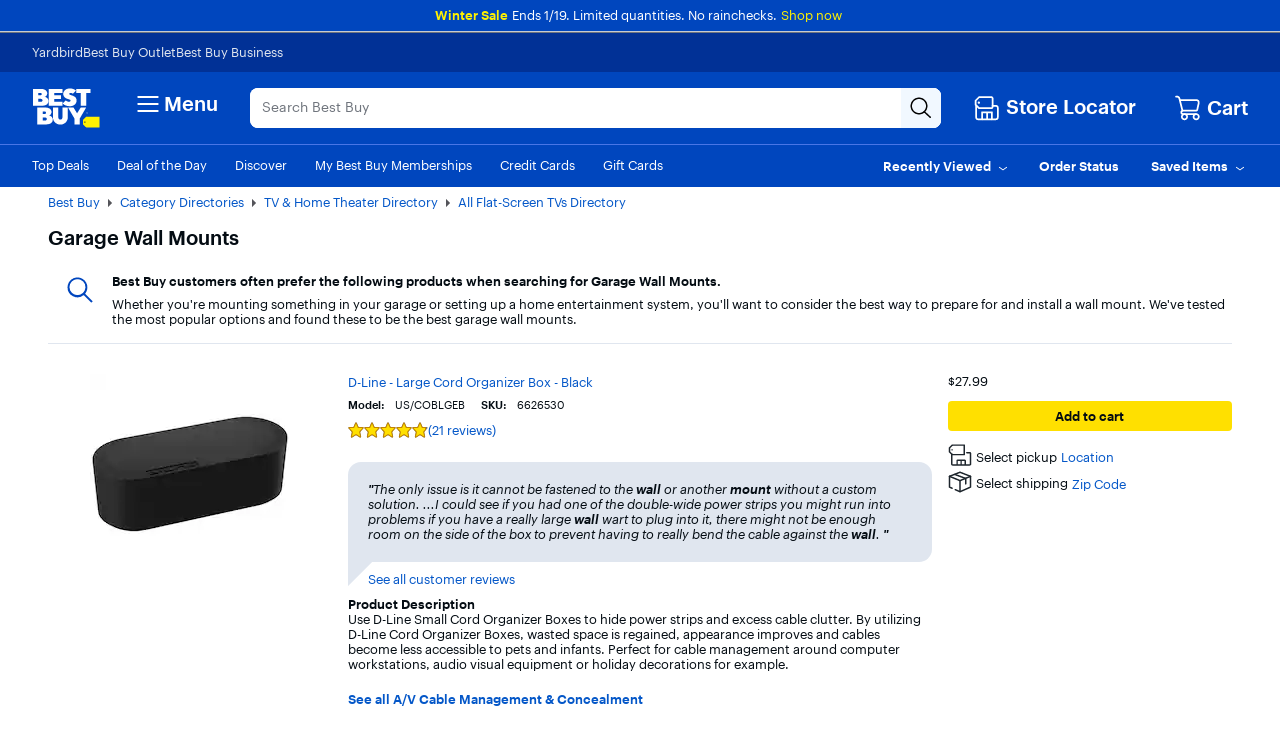

--- FILE ---
content_type: application/javascript
request_url: https://www.bestbuy.com/S3_6w_/G2a4Ym/I1NYV/lyVCt/sm/1mXuSz7m1m5tXb/YwpHIloC/IR1kD/hY9RXEB
body_size: 176243
content:
(function(){if(typeof Array.prototype.entries!=='function'){Object.defineProperty(Array.prototype,'entries',{value:function(){var index=0;const array=this;return {next:function(){if(index<array.length){return {value:[index,array[index++]],done:false};}else{return {done:true};}},[Symbol.iterator]:function(){return this;}};},writable:true,configurable:true});}}());(function(){mO();SKL();zQL();var Q3=function(){return ["\x6c\x65\x6e\x67\x74\x68","\x41\x72\x72\x61\x79","\x63\x6f\x6e\x73\x74\x72\x75\x63\x74\x6f\x72","\x6e\x75\x6d\x62\x65\x72"];};var dP=function(){return FP.apply(this,[lB,arguments]);};var qP=function(){return ["\x61\x70\x70\x6c\x79","\x66\x72\x6f\x6d\x43\x68\x61\x72\x43\x6f\x64\x65","\x53\x74\x72\x69\x6e\x67","\x63\x68\x61\x72\x43\x6f\x64\x65\x41\x74"];};var Cj=function(Hr){var BM='';for(var zp=0;zp<Hr["length"];zp++){BM+=Hr[zp]["toString"](16)["length"]===2?Hr[zp]["toString"](16):"0"["concat"](Hr[zp]["toString"](16));}return BM;};var zm=function(Dh){if(Dh===undefined||Dh==null){return 0;}var Ep=Dh["replace"](/[\w\s]/gi,'');return Ep["length"];};var kh=function FQ(WP,lN){var jh=FQ;do{switch(WP){case H2:{var U3=fK[lv()[KP(Xx)](Qp,Ym,ZI,Qp)](mm);for(var nr=C5;Rb(nr,lN[L3()[zw(Jj)](sU,Wm,Zb)]);nr++){var Xr=lN[nr];if(F3(Xr,null)&&F3(Xr,undefined)){for(var EU in Xr){if(fK[lv()[KP(Xx)](Rj(Jj),Ym,ZI,kP)][L5()[Y3(Jj)].call(null,Nh,Rj(Rj({})),OQ)][bN()[tw(V3)](Jl,XP)].call(Xr,EU)){U3[EU]=Xr[EU];}}}}WP-=PE;}break;case KC:{return b5.pop(),rN=p5[Ej],rN;}break;case NK:{Zv=FP(L2,[]);FP(fL,[hl()]);WP=cW;(function(j5,cx){return FP.apply(this,[WO,arguments]);}(['h','Pq','GhrhQQP','rPrrQt09tttttt','htGr','PQtt','rXqh','t','X','Q','XQ','Xt','Gqqq','Z','htXQ','P','hhhh','0','Xq','PQttttt','Xttt','hXQttttt','X9GP'],Pm));vM=FP(I,[['GtqZ9tttttt','t','X','r','Ph','PG','QZZPZ9tttttt','QZ0qP','GhqGqQ0hqZ9tttttt','rPrrQt09tttttt','rrrrrrr','QXthP0h','XthG','GtqQ','XQPrG','Ph0Qr','Z','Xq','ht','h','P','Xtt','XX','h0','hr','Xt','0','0Z','PP','G0','Xh','Xttt','GhqGqQ0hqQ','Pttt','XttX','hqqq','Xtttt','XZ','XQ','hZ','hrt','httt','Xr','qqqqqq','X90P','h9XX','G','X9rX','Q','hXq','X0','hP','XP','0Gq','PQttttt','X9Q0','X9GP','qrh'],Rj([])]);HK=function EcWJCvjsAb(){AR();Jk();zx();function EX(){var F8=[];EX=function(){return F8;};return F8;}function L6(){return Gh.apply(this,[j3,arguments]);}function O(){return tD.apply(this,[Dq,arguments]);}function H6(){return tD.apply(this,[CM,arguments]);}function Cl(RK,Kc){var Uw={RK:RK,Ps:Kc,jr:0,LE:0,SA:n1};while(!Uw.SA());return Uw["Ps"]>>>0;}function Vv(OZ){this[UP]=Object.assign(this[UP],OZ);}function pO(){return JM.apply(this,[CM,arguments]);}function Ak(){this["vc"]=this["vc"]<<15|this["vc"]>>>17;this.SA=tt;}function WP(){return IM.apply(this,[Iq,arguments]);}function U3(){YZ=["TA)M","","P","a,6Y_Y\r\\)^zBvYu<~\\U\x00jv",":/) Hd/f/"];}function EE(){return CL(LZ()[R6(KO)]+'',"0x"+"\x32\x38\x64\x31\x36\x66\x61");}var XM;function Fq(XJ,Cv){return XJ*Cv;}0x28d16fa,942244383;function SX(BM,Kq){return BM^Kq;}function Bs(){this["LE"]++;this.SA=T1;}function xP(r7){return JO()[r7];}function UX(){return Gh.apply(this,[cX,arguments]);}function DR(){return IM.apply(this,[YR,arguments]);}function JO(){var l8=['hT','L','QP','xT'];JO=function(){return l8;};return l8;}function GP(){return IM.apply(this,[C7,arguments]);}function xR(A){return !A;}function Kh(z0,hZ){return z0%hZ;}function PM(hO,hR){var dM=PM;switch(hO){case gO:{var X0=hR[SM];X0[X0[d8](bR)]=function(){this[UP].push(E(this[F0](),this[F0]()));};PM(CZ,[X0]);}break;case CZ:{var vR=hR[SM];vR[vR[d8](sh)]=function(){this[UP].push(x0(this[F0](),this[F0]()));};PM(lD,[vR]);}break;case jJ:{var xM=hR[SM];xM[xM[d8](bJ)]=function(){this[UP].push(WJ(this[F0](),this[F0]()));};PM(dZ,[xM]);}break;case I3:{var H0=hR[SM];H0[H0[d8](qO)]=function(){this[UP].push(this[p]());};PM(Iq,[H0]);}break;case FX:{var dv=hR[SM];dv[dv[d8](UJ)]=function(){this[UP].push(this[AO]());};PM(jJ,[dv]);}break;case pM:{var r6=hR[SM];r6[r6[d8](c7)]=function(){this[x](this[UP].pop(),this[F0](),this[p]());};PM(gO,[r6]);}break;case rq:{var bq=hR[SM];bq[bq[d8](M8)]=function(){this[vZ](Wv.R,this[AO]());};IM(Iq,[bq]);}break;case Iq:{var L8=hR[SM];L8[L8[d8](NZ)]=function(){this[UP].push(h(this[F0](),this[F0]()));};PM(FX,[L8]);}break;case dZ:{var vD=hR[SM];vD[vD[d8](YP)]=function(){this[UP].push(g6(this[F0](),this[F0]()));};PM(rq,[vD]);}break;case lD:{var q3=hR[SM];q3[q3[d8](dT)]=function(){var kZ=this[p]();var Ev=q3[AO]();if(this[F0](kZ)){this[vZ](Wv.R,Ev);}};PM(I3,[q3]);}break;}}var h3;function jM(v6,qZ){var I0=jM;switch(v6){case kX:{var rh=qZ[SM];var bT=g6([],[]);var c=Gv(rh.length,KO);if(rM(c,Uq)){do{bT+=rh[c];c--;}while(rM(c,Uq));}return bT;}break;case xZ:{var I6=qZ[SM];UT.GX=jM(kX,[I6]);while(SJ(UT.GX.length,TP))UT.GX+=UT.GX;}break;case mv:{Ah=function(x7){return jM.apply(this,[xZ,arguments]);};Q8.apply(null,[Mq,[qR,Uq,LD(GZ)]]);}break;case CM:{var A8=qZ[SM];var LP=qZ[pT];var JX=qZ[WM];var TR=qZ[CO];var VD=nO[sO];var PJ=g6([],[]);var HD=nO[A8];var R7=Gv(HD.length,KO);while(rM(R7,Uq)){var qv=Kh(g6(g6(R7,LP),Xv()),VD.length);var TD=gM(HD,R7);var bO=gM(VD,qv);PJ+=P8(PR,[pJ(E(z3(TD),z3(bO)),E(TD,bO))]);R7--;}return s7(rO,[PJ]);}break;case PR:{var b6=qZ[SM];var B6=qZ[pT];var ZO=qZ[WM];var cO=qZ[CO];var nR=p6[KO];var SO=g6([],[]);var QO=p6[ZO];var sP=Gv(QO.length,KO);if(rM(sP,Uq)){do{var Qv=Kh(g6(g6(sP,b6),Xv()),nR.length);var kT=gM(QO,sP);var EJ=gM(nR,Qv);SO+=P8(PR,[pJ(E(z3(kT),z3(EJ)),E(kT,EJ))]);sP--;}while(rM(sP,Uq));}return P8(q7,[SO]);}break;case VZ:{var zR=qZ[SM];var j6=g6([],[]);var sv=Gv(zR.length,KO);if(rM(sv,Uq)){do{j6+=zR[sv];sv--;}while(rM(sv,Uq));}return j6;}break;case SM:{var tZ=qZ[SM];p0.KZ=jM(VZ,[tZ]);while(SJ(p0.KZ.length,QZ))p0.KZ+=p0.KZ;}break;case gJ:{XM=function(Pv){return jM.apply(this,[SM,arguments]);};Q8.apply(null,[mv,[LD(Vq),xR(xR(Uq)),Uq,xR(xR(KO))]]);}break;case nP:{var W7=qZ[SM];var fD=g6([],[]);var BP=Gv(W7.length,KO);if(rM(BP,Uq)){do{fD+=W7[BP];BP--;}while(rM(BP,Uq));}return fD;}break;case B7:{var YT=qZ[SM];E7.Zv=jM(nP,[YT]);while(SJ(E7.Zv.length,H7))E7.Zv+=E7.Zv;}break;}}function Hv(UR){return JO()[UR];}function cD(){return tD.apply(this,[WM,arguments]);}function M3(){q6=["\'\nk3X&f e\\ohU T\t\v\x40+I","b","Z>L\x07\x3f<\\","V","o","{NTrDrCOHk5u*`2"];}function ET(){var nX=Object['\x63\x72\x65\x61\x74\x65']({});ET=function(){return nX;};return nX;}function hb(){this["Ps"]=(this["ZL"]&0xffff)+0x6b64+(((this["ZL"]>>>16)+0xe654&0xffff)<<16);this.SA=Tx;}function IM(ZD,VX){var Xq=IM;switch(ZD){case wP:{var FM=VX[SM];FM[FM[d8](h0)]=function(){this[UP].push(this[VJ]());};F(jv,[FM]);}break;case pT:{var Xh=VX[SM];Xh[Xh[d8](t7)]=function(){this[UP].push(Gv(this[F0](),this[F0]()));};IM(wP,[Xh]);}break;case C7:{var hJ=VX[SM];hJ[hJ[d8](Cq)]=function(){this[UP].push(TO(this[F0](),this[F0]()));};IM(pT,[hJ]);}break;case YR:{var xD=VX[SM];xD[xD[d8](S0)]=function(){var nM=this[p]();var WX=this[UP].pop();var ZM=this[UP].pop();var XR=this[UP].pop();var kR=this[FT][Wv.R];this[vZ](Wv.R,WX);try{this[CR]();}catch(BO){this[UP].push(this[k8](BO));this[vZ](Wv.R,ZM);this[CR]();}finally{this[vZ](Wv.R,XR);this[CR]();this[vZ](Wv.R,kR);}};IM(C7,[xD]);}break;case T7:{var pZ=VX[SM];pZ[pZ[d8](D6)]=function(){this[UP].push(this[k]());};IM(YR,[pZ]);}break;case EZ:{var hP=VX[SM];hP[hP[d8](Uq)]=function(){OO.call(this[B8]);};IM(T7,[hP]);}break;case C6:{var BR=VX[SM];BR[BR[d8](MZ)]=function(){var d=[];var Oh=this[UP].pop();var lP=Gv(this[UP].length,KO);for(var v3=Uq;SJ(v3,Oh);++v3){d.push(this[r8](this[UP][lP--]));}this[x](ET()[kq(sO)].apply(null,[LD(gR),J,cJ,k]),d);};IM(EZ,[BR]);}break;case cX:{var OP=VX[SM];OP[OP[d8](QJ)]=function(){this[UP].push(this[ZR](this[k]()));};IM(C6,[OP]);}break;case gO:{var AX=VX[SM];AX[AX[d8](H7)]=function(){this[UP].push(vh(this[F0](),this[F0]()));};IM(cX,[AX]);}break;case Iq:{var ND=VX[SM];ND[ND[d8](dR)]=function(){var HP=this[p]();var IO=this[p]();var Nq=this[p]();var D0=this[F0]();var JR=[];for(var RZ=Uq;SJ(RZ,Nq);++RZ){switch(this[UP].pop()){case Uq:JR.push(this[F0]());break;case KO:var s=this[F0]();for(var JD of s.reverse()){JR.push(JD);}break;default:throw new Error(LZ()[R6(Uq)](VP,xR(KO),xR(xR(Uq)),LD(ZT)));}}var S=D0.apply(this[Z].i,JR.reverse());HP&&this[UP].push(this[k8](S));};IM(gO,[ND]);}break;}}function UM(){return IM.apply(this,[EZ,arguments]);}function tD(t0,r3){var g7=tD;switch(t0){case O6:{var G7=r3[SM];G7[VJ]=function(){var lO=FP()[z7(KO)](rT,KO);for(let t8=Uq;SJ(t8,qq);++t8){lO+=this[p]().toString(VP).padStart(qq,mP()[xP(Uq)].apply(null,[KO,LD(nZ),bJ,gD]));}var PD=parseInt(lO.slice(KO,Hh),VP);var D8=lO.slice(Hh);if(V3(PD,Uq)){if(V3(D8.indexOf(mP()[xP(KO)](cJ,LD(p),k,cP)),LD(KO))){return Uq;}else{PD-=lq[sO];D8=g6(mP()[xP(Uq)].call(null,KO,LD(nZ),IJ,cJ),D8);}}else{PD-=lq[cJ];D8=g6(mP()[xP(KO)](cJ,LD(p),J,D),D8);}var SR=Uq;var wv=KO;for(let Bh of D8){SR+=Fq(wv,parseInt(Bh));wv/=VP;}return Fq(SR,Math.pow(VP,PD));};Gh(t,[G7]);}break;case t:{var v8=r3[SM];v8[GT]=function(TT,DM){var MT=atob(TT);var cM=Uq;var W6=[];var U8=Uq;for(var HM=Uq;SJ(HM,MT.length);HM++){W6[U8]=MT.charCodeAt(HM);cM=SX(cM,W6[U8++]);}Gh(j3,[this,Kh(g6(cM,DM),Wh)]);return W6;};tD(O6,[v8]);}break;case kP:{var Y3=r3[SM];Y3[p]=function(){return this[h0][this[FT][Wv.R]++];};tD(t,[Y3]);}break;case CM:{var XP=r3[SM];XP[F0]=function(vT){return this[r8](vT?this[UP][Gv(this[UP][ET()[kq(Uq)](LD(F6),w8,VP,wq)],KO)]:this[UP].pop());};tD(kP,[XP]);}break;case q7:{var Q=r3[SM];Q[r8]=function(RJ){return V3(typeof RJ,ET()[kq(KO)](w7,sD,Uv,YP))?RJ.i:RJ;};tD(CM,[Q]);}break;case OD:{var wh=r3[SM];wh[ZR]=function(fq){return SD.call(this[B8],fq,this);};tD(q7,[wh]);}break;case WM:{var sJ=r3[SM];sJ[x]=function(NM,zX,d0){if(V3(typeof NM,ET()[kq(KO)](w7,OX,Uv,q8))){d0?this[UP].push(NM.i=zX):NM.i=zX;}else{q.call(this[B8],NM,zX);}};tD(OD,[sJ]);}break;case Dq:{var gh=r3[SM];gh[vZ]=function(QR,FR){this[FT][QR]=FR;};gh[TP]=function(zZ){return this[FT][zZ];};tD(WM,[gh]);}break;}}var p6;function Tl(){this["Ps"]^=this["Ps"]>>>13;this.SA=OA;}function M6(V8,hq){return V8>hq;}function Ih(){return F.apply(this,[d3,arguments]);}function TK(){this["Ps"]^=this["Ps"]>>>16;this.SA=Gc;}function R6(hM){return JO()[hM];}var nO;var LT;function z7(Nh){return JO()[Nh];}var Y0;var tO;function b(){return Gh.apply(this,[hv,arguments]);}function kq(K6){return JO()[K6];}function P8(B3,R3){var kM=P8;switch(B3){case pM:{KO=+ ! ![];VP=KO+KO;sO=KO+VP;Uq=+[];Uv=sO+VP;cJ=sO+KO;F0=cJ*KO+VP;MZ=VP*KO*Uv-F0+sO;qq=Uv+MZ-cJ;v0=VP-KO+sO+Uv;TP=Uv*qq-cJ+VP*v0;Y=cJ*VP+Uv-sO;qR=v0+F0-sO+Uv+Y;GZ=v0*KO*MZ*cJ*VP;q8=v0+sO*F0-qq;mM=F0*v0+KO+qq;A3=cJ+Y*sO-F0+Uv;X8=v0+VP+A3*Y+MZ;L3=sO+F0+Uv+Y+VP;dq=v0-qq+A3*sO;C=Y+cJ+dq+A3*sO;F3=sO+v0-qq+cJ+A3;IJ=qq+v0-Uv*KO+VP;c6=Y*cJ+A3-sO*VP;j0=MZ+Uv+dq-cJ+sO;sD=F0*Y+v0-MZ+A3;qh=A3*VP*sO+KO;nZ=v0-A3+Uv*dq;Yh=Y+MZ*KO-cJ+VP;D7=Y*cJ-v0-KO-Uv;W8=dq*cJ+Uv+VP+qq;O3=v0+cJ-F0+Uv+A3;p=dq*sO-Y*qq-cJ;bR=cJ*MZ+A3+v0*sO;rT=F0+Uv+A3+sO*dq;F6=qq*v0+A3*sO+cJ;d8=Y*Uv+A3-F0+VP;zv=VP+cJ-sO+qq*v0;KJ=Y+qq-KO-F0+v0;gR=VP*KO*dq-MZ;QZ=qq*cJ+F0*sO;Vq=MZ+v0+F0*Y*qq;ZT=dq+qq+A3*MZ-Uv;wq=Uv*v0-Y-KO-F0;AO=sO+v0*F0-VP;dR=Y+qq*F0-MZ-v0;H7=cJ*Y*KO;v7=Uv*sO*A3-cJ+KO;X=v0*sO+Y-VP;f0=sO*MZ+A3*KO+VP;MP=qq+sO+v0+A3*VP;T8=KO+MZ-v0+sO*A3;zO=Uv+sO*F0*cJ+Y;rP=MZ*KO*Y-cJ+A3;AP=v0+qq*Uv*MZ+A3;M=qq+MZ+dq*VP+Uv;Rh=v0+sO-qq+A3;qX=dq+qq*A3-F0+Uv;fv=F0*MZ-Y+A3+Uv;KP=Uv*MZ+cJ-v0+F0;ch=v0-VP+MZ*Y-sO;ST=A3+qq*v0+cJ*dq;rR=sO*A3-v0*MZ+qq;k=v0*F0-VP*sO+cJ;lM=Y+cJ+F0*qq-v0;C0=MZ*v0*qq-Y;Eh=sO+KO+F0+dq*Uv;UP=Uv*qq+dq+A3;Z=A3*Y-dq*KO+sO;gT=dq-v0-MZ+A3*Uv;tR=MZ*Y-sO*VP;EP=F0-KO+sO*qq*Uv;YJ=dq+A3-KO-VP+F0;ZJ=cJ*MZ*Uv-KO;RO=KO*sO*Y*Uv-v0;B8=v0*cJ*Uv+qq;k8=A3*qq-dq;FT=A3*MZ-Y*sO+qq;vZ=F0*Uv*qq-KO-cJ;CR=Y+sO*MZ*Uv+A3;T0=cJ-sO+A3+v0+dq;fR=dq-A3+qq*VP*Uv;h0=A3*VP+dq+qq*v0;F7=dq+qq*MZ+KO-F0;j=dq+MZ*Y-v0+F0;qD=dq+MZ*v0+F0;YX=cJ+dq-VP+qq*Y;V0=dq+qq*Y+cJ+sO;nD=v0*A3-MZ+qq-dq;w7=v0*Y-F0+MZ*Uv;J3=VP-cJ*qq+F0*v0;bJ=qq*v0-sO*VP-Uv;UJ=qq*KO*v0-sO-MZ;Y8=F0*A3+cJ*KO+Y;nJ=MZ*v0*sO+KO+A3;jR=VP+dq-qq+cJ*A3;VJ=F0+Y+MZ*VP*v0;t7=qq+cJ+KO+MZ*A3;Cq=MZ+dq+qq+cJ*A3;S0=Y+VP*Uv+MZ*A3;D6=MZ*A3+VP*v0+Uv;r8=Y*Uv*VP+cJ+dq;x=Uv*A3-cJ+MZ*KO;J=A3*KO+VP+MZ+F0;QJ=qq*KO*cJ-Y-v0;ZR=A3*F0+cJ-KO+VP;M8=cJ+v0-sO+A3+F0;YP=MZ*F0+VP+sO*Uv;NZ=Y*cJ-Uv+A3-VP;qO=VP*Uv-Y+v0*qq;dT=Uv-sO+MZ*Y+F0;sh=qq+F0*VP*MZ-Y;c7=F0+VP*KO+A3*sO;sX=A3*cJ-VP*MZ-Y;R0=VP+dq+MZ+qq-sO;Wh=cJ-sO+A3*qq-v0;BX=qq+sO+Y+cJ-v0;gD=F0-sO+Uv+cJ+v0;Hh=v0+cJ+Uv-qq+VP;cP=A3+MZ-cJ+VP;D=F0*qq+sO-cJ*Y;GT=A3-sO-cJ+v0*MZ;w8=sO+Y*F0+qq+v0;OX=cJ*MZ+A3+F0*Uv;CT=MZ+A3-F0+cJ+qq;}break;case J0:{var vq=R3[SM];var jP=R3[pT];var sR=R3[WM];var NT=R3[CO];var S7=g6([],[]);var vM=Kh(g6(vq,Xv()),IJ);var PP=H8[sR];for(var O0=Uq;SJ(O0,PP.length);O0++){var XO=gM(PP,O0);var zP=gM(p0.KZ,vM++);S7+=P8(PR,[E(pJ(z3(XO),zP),pJ(z3(zP),XO))]);}return S7;}break;case j3:{var IZ=R3[SM];p0=function(H,c8,z,w0){return P8.apply(this,[J0,arguments]);};return XM(IZ);}break;case R8:{var n=R3[SM];var CP=R3[pT];var QD=R3[WM];var T3=R3[CO];var HX=Q7[sO];var DX=g6([],[]);var Fv=Q7[n];var l3=Gv(Fv.length,KO);while(rM(l3,Uq)){var HJ=Kh(g6(g6(l3,T3),Xv()),HX.length);var Sq=gM(Fv,l3);var EO=gM(HX,HJ);DX+=P8(PR,[E(pJ(z3(Sq),EO),pJ(z3(EO),Sq))]);l3--;}return s7(q7,[DX]);}break;case N7:{var BJ=R3[SM];var MR=R3[pT];var tq=R3[WM];var WZ=R3[CO];var Gq=g6([],[]);var pR=Kh(g6(BJ,Xv()),KJ);var dO=p6[tq];var A6=Uq;while(SJ(A6,dO.length)){var AT=gM(dO,A6);var L0=gM(ED.tM,pR++);Gq+=P8(PR,[pJ(E(z3(AT),z3(L0)),E(AT,L0))]);A6++;}return Gq;}break;case q7:{var KX=R3[SM];ED=function(ZP,GM,N3,Wq){return P8.apply(this,[N7,arguments]);};return QM(KX);}break;case PR:{var m6=R3[SM];if(r(m6,m)){return Y0[h3[VP]][h3[KO]](m6);}else{m6-=RX;return Y0[h3[VP]][h3[KO]][h3[Uq]](null,[g6(tJ(m6,Y),Lh),g6(Kh(m6,K),bX)]);}}break;case KR:{var c3=R3[SM];var d7=R3[pT];var Nv=g6([],[]);var UO=Kh(g6(c3,Xv()),wq);var tX=YZ[d7];for(var I=Uq;SJ(I,tX.length);I++){var b7=gM(tX,I);var l7=gM(V7.Uh,UO++);Nv+=P8(PR,[pJ(E(z3(b7),z3(l7)),E(b7,l7))]);}return Nv;}break;case jZ:{var DZ=R3[SM];V7=function(vX,qM){return P8.apply(this,[KR,arguments]);};return LT(DZ);}break;case lD:{var tP=R3[SM];Lv(tP[Uq]);var TX=Uq;if(SJ(TX,tP.length)){do{mP()[tP[TX]]=function(){var m0=tP[TX];return function(Sv,GJ,V6,Aq){var Qq=E7.apply(null,[Sv,GJ,AO,dR]);mP()[m0]=function(){return Qq;};return Qq;};}();++TX;}while(SJ(TX,tP.length));}}break;}}function T1(){if(this["LE"]<KI(this["RK"]))this.SA=n1;else this.SA=nk;}function Ll(){this["Ps"]=this["Ps"]<<13|this["Ps"]>>>19;this.SA=gx;}function b3(){return tD.apply(this,[kP,arguments]);}function RM(){var hX=[]['\x6b\x65\x79\x73']();RM=function(){return hX;};return hX;}function DT(){return PM.apply(this,[dZ,arguments]);}function Gv(j8,MD){return j8-MD;}var KO,VP,sO,Uq,Uv,cJ,F0,MZ,qq,v0,TP,Y,qR,GZ,q8,mM,A3,X8,L3,dq,C,F3,IJ,c6,j0,sD,qh,nZ,Yh,D7,W8,O3,p,bR,rT,F6,d8,zv,KJ,gR,QZ,Vq,ZT,wq,AO,dR,H7,v7,X,f0,MP,T8,zO,rP,AP,M,Rh,qX,fv,KP,ch,ST,rR,k,lM,C0,Eh,UP,Z,gT,tR,EP,YJ,ZJ,RO,B8,k8,FT,vZ,CR,T0,fR,h0,F7,j,qD,YX,V0,nD,w7,J3,bJ,UJ,Y8,nJ,jR,VJ,t7,Cq,S0,D6,r8,x,J,QJ,ZR,M8,YP,NZ,qO,dT,sh,c7,sX,R0,Wh,BX,gD,Hh,cP,D,GT,w8,OX,CT;function Db(a,b){return a.charCodeAt(b);}function F(Fh,P7){var M7=F;switch(Fh){case nP:{var RR=P7[SM];RR[RR[d8](fR)]=function(){this[UP]=[];CX.call(this[B8]);this[vZ](Wv.R,this[h0].length);};JM(YR,[RR]);}break;case PR:{var IP=P7[SM];IP[IP[d8](F7)]=function(){var CD=this[p]();var lh=this[F0]();var X7=this[F0]();var J7=this[gT](X7,lh);if(xR(CD)){var kO=this;var m3={get(th){kO[Z]=th;return X7;}};this[Z]=new Proxy(this[Z],m3);}this[UP].push(J7);};F(nP,[IP]);}break;case wM:{var p8=P7[SM];p8[p8[d8](j)]=function(){this[UP].push(this[F0]()&&this[F0]());};F(PR,[p8]);}break;case d3:{var G=P7[SM];G[G[d8](qD)]=function(){this[UP].push(SX(this[F0](),this[F0]()));};F(wM,[G]);}break;case cX:{var FD=P7[SM];FD[FD[d8](YX)]=function(){var Z7=this[p]();var s6=FD[AO]();if(xR(this[F0](Z7))){this[vZ](Wv.R,s6);}};F(d3,[FD]);}break;case Pq:{var AJ=P7[SM];AJ[AJ[d8](V0)]=function(){this[UP].push(tJ(this[F0](),this[F0]()));};F(cX,[AJ]);}break;case SM:{var gZ=P7[SM];gZ[gZ[d8](nD)]=function(){var LX=this[UP].pop();var OT=this[p]();if(L7(typeof LX,ET()[kq(KO)](w7,J3,Uv,bJ))){throw ET()[kq(VP)].apply(null,[LD(C),UJ,Uq,dR]);}if(M6(OT,KO)){LX.i++;return;}this[UP].push(new Proxy(LX,{get(B,E8,Th){if(OT){return ++B.i;}return B.i++;}}));};F(Pq,[gZ]);}break;case CO:{var f=P7[SM];f[f[d8](Y8)]=function(){this[UP].push(this[k8](undefined));};F(SM,[f]);}break;case Bq:{var mD=P7[SM];mD[mD[d8](nJ)]=function(){this[UP].push(Fq(this[F0](),this[F0]()));};F(CO,[mD]);}break;case jv:{var jX=P7[SM];jX[jX[d8](jR)]=function(){this[UP].push(Fq(LD(KO),this[F0]()));};F(Bq,[jX]);}break;}}function ID(){return PM.apply(this,[jJ,arguments]);}var E7;var hh,I3,hv,YR,d3,KR,q7,t,Z3,T7,mv,YO,OD,FX,m,B7,CZ,VR,dZ,RX,Mq,N7,j3,rO,R8,bX,EZ,lD,pM,C6,gJ,K,nP,Lh,VZ,gO,wP,Bq,rq,CM,jJ,O6,Dq,kX,bZ,cX,Iq,J0,wM;function bD(){Q7=["]zoJ\vI6d_\x00m8>,nEVoc.","\"",":&8]<\x40N^C!Y\t9G!LZ",",+97TieK;p"];}function V7(){return Q8.apply(this,[j3,arguments]);}function Av(){return P8.apply(this,[lD,arguments]);}function OR(){return [">8/JmJSKL3\x40\n6\\(\r\tQYK_A\x00V0\tR)^(\f\rW","\x40<L:x`76\"tyuQ*|5","\x401","U\"\b#lRx>F5E]EP","$\x07\b#\x409\r","\x40E"];}function BT(){return PM.apply(this,[Iq,arguments]);}function TZ(){return tD.apply(this,[OD,arguments]);}function cZ(){return IM.apply(this,[wP,arguments]);}function Yq(){return Q8.apply(this,[VR,arguments]);}var YZ;function JT(){return Gh.apply(this,[R8,arguments]);}function IT(){return F.apply(this,[SM,arguments]);}function Z0(){return Q8.apply(this,[q7,arguments]);}function FP(){var rv=[]['\x65\x6e\x74\x72\x69\x65\x73']();FP=function(){return rv;};return rv;}var pT,xZ,WM,Pq,kP,C7,CO,SM,PR,jZ,jv;function E(ZX,TM){return ZX|TM;}function FJ(){return F.apply(this,[Bq,arguments]);}var q6;function zl(){return Cl(SK(),503323);}var mR;function Ov(){return IM.apply(this,[gO,arguments]);}function Xv(){var Jb;Jb=JI()-zl();return Xv=function(){return Jb;},Jb;}var QM;function vh(pq,f3){return pq<<f3;}var q;var W0;var Jv;function k0(){return Gh.apply(this,[t,arguments]);}function Q8(S8,MJ){var Eq=Q8;switch(S8){case j3:{var Qh=MJ[SM];var P3=MJ[pT];var O7=YZ[cJ];var NX=g6([],[]);var U7=YZ[P3];for(var DJ=Gv(U7.length,KO);rM(DJ,Uq);DJ--){var Jq=Kh(g6(g6(DJ,Qh),Xv()),O7.length);var Hq=gM(U7,DJ);var Dv=gM(O7,Jq);NX+=P8(PR,[pJ(E(z3(Hq),z3(Dv)),E(Hq,Dv))]);}return P8(jZ,[NX]);}break;case C6:{var bh=MJ[SM];tO(bh[Uq]);var T6=Uq;if(SJ(T6,bh.length)){do{LZ()[bh[T6]]=function(){var Ch=bh[T6];return function(XT,mJ,lR,cT){var xX=AM(XT,Yh,MP,cT);LZ()[Ch]=function(){return xX;};return xX;};}();++T6;}while(SJ(T6,bh.length));}}break;case Mq:{var LM=MJ[SM];var s3=MJ[pT];var jD=MJ[WM];var MO=q6[Uv];var DP=g6([],[]);var Lq=q6[s3];for(var HO=Gv(Lq.length,KO);rM(HO,Uq);HO--){var A0=Kh(g6(g6(HO,jD),Xv()),MO.length);var Zq=gM(Lq,HO);var J8=gM(MO,A0);DP+=P8(PR,[pJ(z3(pJ(Zq,J8)),E(Zq,J8))]);}return s7(bZ,[DP]);}break;case VR:{var f8=MJ[SM];QM(f8[Uq]);var RP=Uq;while(SJ(RP,f8.length)){ET()[f8[RP]]=function(){var I8=f8[RP];return function(D3,xv,jT,GR){var S6=ED(D3,T8,jT,zO);ET()[I8]=function(){return S6;};return S6;};}();++RP;}}break;case C7:{var Mv=MJ[SM];var g3=MJ[pT];var NP=[];var KM=s7(SM,[]);var fM=g3?Y0[mP()[xP(VP)](Uq,M,cJ,xR([]))]:Y0[RM()[hD(sO)](rP,VP,AP)];for(var pP=Uq;SJ(pP,Mv[ET()[kq(Uq)](LD(F6),Rh,VP,IJ)]);pP=g6(pP,KO)){NP[EX()[Hv(KO)](qX,fv,VP,KP)](fM(KM(Mv[pP])));}return NP;}break;case mv:{var pD=MJ[SM];var dX=MJ[pT];var rD=MJ[WM];var Ph=MJ[CO];var gP=H8[sO];var cv=g6([],[]);var G8=H8[rD];for(var WT=Gv(G8.length,KO);rM(WT,Uq);WT--){var FZ=Kh(g6(g6(WT,pD),Xv()),gP.length);var bv=gM(G8,WT);var kJ=gM(gP,FZ);cv+=P8(PR,[E(pJ(z3(bv),kJ),pJ(z3(kJ),bv))]);}return P8(j3,[cv]);}break;case q7:{var xh=MJ[SM];Ah(xh[Uq]);var pv=Uq;while(SJ(pv,xh.length)){RM()[xh[pv]]=function(){var OM=xh[pv];return function(d6,H3,vv){var cq=UT.call(null,Uq,H3,vv);RM()[OM]=function(){return cq;};return cq;};}();++pv;}}break;}}var MX;function XD(){return PM.apply(this,[rq,arguments]);}function dP(){return JM.apply(this,[hh,arguments]);}var JP;function tl(){if([10,13,32].includes(this["vc"]))this.SA=Bs;else this.SA=sw;}function N6(){return PM.apply(this,[lD,arguments]);}var CX;function GD(){return JM.apply(this,[jZ,arguments]);}function VO(){h3=["\x61\x70\x70\x6c\x79","\x66\x72\x6f\x6d\x43\x68\x61\x72\x43\x6f\x64\x65","\x53\x74\x72\x69\x6e\x67","\x63\x68\x61\x72\x43\x6f\x64\x65\x41\x74"];}function OA(){this["Ps"]=(this["Ps"]&0xffff)*0xc2b2ae35+(((this["Ps"]>>>16)*0xc2b2ae35&0xffff)<<16)&0xffffffff;this.SA=Qb;}function hD(wJ){return JO()[wJ];}function At(){this["Ps"]^=this["vc"];this.SA=Ll;}function SJ(VM,x3){return VM<x3;}function N(){return ["=&[aI;","","EK8b-#\x3f\trriZ\x3fuNXu","^)SApp{BGAH%pIf:x/^};=",""];}var Ah;function Qb(){this["Ps"]^=this["Ps"]>>>16;this.SA=dx;}function WD(){return PM.apply(this,[I3,arguments]);}function g6(nT,V){return nT+V;}function rM(k7,t6){return k7>=t6;}function tx(){return f6(LZ()[R6(KO)]+'',W1()+1);}function EM(){return Gh.apply(this,[YO,arguments]);}function G3(){return F.apply(this,[CO,arguments]);}var lq;function h(AZ,xq){return AZ>>>xq;}function JM(p7,sZ){var HT=JM;switch(p7){case bZ:{Ah=function(){return jM.apply(this,[mv,arguments]);};Jv=function(zq){this[UP]=[zq[Z].i];};q=function(lX,DD){return JM.apply(this,[PR,arguments]);};SD=function(I7,CJ){return JM.apply(this,[wM,arguments]);};OO=function(){this[UP][this[UP].length]={};};PO=function(){this[UP].pop();};JP=function(){return [...this[UP]];};W0=function(fP){return JM.apply(this,[q7,arguments]);};E7=function(XZ,wD,z8,jq){return jM.apply(this,[CM,arguments]);};CX=function(){this[UP]=[];};ED=function(gv,K0,P0,NR){return jM.apply(this,[PR,arguments]);};XM=function(){return jM.apply(this,[gJ,arguments]);};Lv=function(){return wR.apply(this,[kX,arguments]);};QM=function(){return wR.apply(this,[O6,arguments]);};tO=function(){return wR.apply(this,[KR,arguments]);};mR=function(Dh,fX,v){return JM.apply(this,[VZ,arguments]);};LT=function(){return wR.apply(this,[pM,arguments]);};P8(pM,[]);VO();U3();s7.call(this,nP,[JO()]);M3();Q8.call(this,q7,[JO()]);nO=N();P8.call(this,lD,[JO()]);bD();Q8.call(this,C6,[JO()]);H8=lv();s7.call(this,CM,[JO()]);p6=OR();Q8.call(this,VR,[JO()]);lq=Q8(C7,[['ZLO','OQ','TQ','ZQLLDQQQQQQ','ZQLADQQQQQQ'],xR(KO)]);Wv={R:lq[Uq],Q:lq[KO],r:lq[VP]};;MX=class MX {constructor(){this[FT]=[];this[h0]=[];this[UP]=[];this[C]=Uq;tD(Dq,[this]);this[LZ()[R6(KO)](KO,CT,fv,LD(C0))]=mR;}};return MX;}break;case PR:{var lX=sZ[SM];var DD=sZ[pT];return this[UP][Gv(this[UP].length,KO)][lX]=DD;}break;case wM:{var I7=sZ[SM];var CJ=sZ[pT];for(var fJ of [...this[UP]].reverse()){if(fZ(I7,fJ)){return CJ[gT](fJ,I7);}}throw EX()[Hv(VP)].call(null,LD(X8),xR([]),cJ,tR);}break;case q7:{var fP=sZ[SM];if(WJ(this[UP].length,Uq))this[UP]=Object.assign(this[UP],fP);}break;case VZ:{var Dh=sZ[SM];var fX=sZ[pT];var v=sZ[WM];this[h0]=this[GT](fX,v);this[Z]=this[k8](Dh);this[B8]=new Jv(this);this[vZ](Wv.R,Uq);try{while(SJ(this[FT][Wv.R],this[h0].length)){var PZ=this[p]();this[PZ](this);}}catch(dD){}}break;case CM:{var HZ=sZ[SM];HZ[HZ[d8](EP)]=function(){var xO=[];var g=this[p]();while(g--){switch(this[UP].pop()){case Uq:xO.push(this[F0]());break;case KO:var Vh=this[F0]();for(var wT of Vh){xO.push(wT);}break;}}this[UP].push(this[zv](xO));};}break;case jZ:{var bM=sZ[SM];bM[bM[d8](YJ)]=function(){this[UP].push(Kh(this[F0](),this[F0]()));};JM(CM,[bM]);}break;case hh:{var Y7=sZ[SM];Y7[Y7[d8](ZJ)]=function(){this[UP].push(fZ(this[F0](),this[F0]()));};JM(jZ,[Y7]);}break;case Z3:{var cR=sZ[SM];cR[cR[d8](RO)]=function(){var P6=this[p]();var mX=this[p]();var E3=this[AO]();var E0=JP.call(this[B8]);var BZ=this[Z];this[UP].push(function(...WR){var kv=cR[Z];P6?cR[Z]=BZ:cR[Z]=cR[k8](this);var b0=Gv(WR.length,mX);cR[C]=g6(b0,KO);while(SJ(b0++,Uq)){WR.push(undefined);}for(let FO of WR.reverse()){cR[UP].push(cR[k8](FO));}W0.call(cR[B8],E0);var g0=cR[FT][Wv.R];cR[vZ](Wv.R,E3);cR[UP].push(WR.length);cR[CR]();var zM=cR[F0]();while(M6(--b0,Uq)){cR[UP].pop();}cR[vZ](Wv.R,g0);cR[Z]=kv;return zM;});};JM(hh,[cR]);}break;case YR:{var wX=sZ[SM];wX[wX[d8](T0)]=function(){PO.call(this[B8]);};JM(Z3,[wX]);}break;}}function WJ(nh,U0){return nh===U0;}function gx(){this["ZL"]=(this["Ps"]&0xffff)*5+(((this["Ps"]>>>16)*5&0xffff)<<16)&0xffffffff;this.SA=hb;}function LD(J6){return -J6;}var Wv;function Gc(){this["Ps"]=(this["Ps"]&0xffff)*0x85ebca6b+(((this["Ps"]>>>16)*0x85ebca6b&0xffff)<<16)&0xffffffff;this.SA=Tl;}function Jh(){return Q8.apply(this,[C6,arguments]);}function x0(RD,pX){return RD/pX;}function f6(a,b,c){return a.substr(b,c);}var SD;function N8(){return JM.apply(this,[Z3,arguments]);}function pJ(fT,h8){return fT&h8;}var n3;function K8(){return IM.apply(this,[C6,arguments]);}function W(){return Gh.apply(this,[VZ,arguments]);}function Tv(){return Gh.apply(this,[wP,arguments]);}function sw(){this["vc"]=(this["vc"]&0xffff)*0xcc9e2d51+(((this["vc"]>>>16)*0xcc9e2d51&0xffff)<<16)&0xffffffff;this.SA=Ak;}function w(){return PM.apply(this,[CZ,arguments]);}function Tx(){this["jr"]++;this.SA=Bs;}function tt(){this["vc"]=(this["vc"]&0xffff)*0x1b873593+(((this["vc"]>>>16)*0x1b873593&0xffff)<<16)&0xffffffff;this.SA=At;}return JM.call(this,bZ);function K7(){return tD.apply(this,[O6,arguments]);}var OO;function Q0(){return IM.apply(this,[pT,arguments]);}function AM(){return P8.apply(this,[R8,arguments]);}function n1(){this["vc"]=Db(this["RK"],this["LE"]);this.SA=tl;}function w3(){return IM.apply(this,[T7,arguments]);}function r(jO,UZ){return jO<=UZ;}var Lv;function g8(){return F.apply(this,[cX,arguments]);}function Tq(){return PM.apply(this,[gO,arguments]);}function gq(){return PM.apply(this,[FX,arguments]);}function x6(){return IM.apply(this,[cX,arguments]);}function QX(){return JM.apply(this,[YR,arguments]);}function zT(){return tD.apply(this,[q7,arguments]);}function OJ(){return F.apply(this,[jv,arguments]);}function jh(){return F.apply(this,[nP,arguments]);}function lv(){return [",*3\ns6.JG2IX","T","0CQ","R{_jj_\"+Jn|eMunI","*RR.\tLx\n!DK^ZS\v!\b:)XE__W$B"];}function GO(){return F.apply(this,[wM,arguments]);}var H8;function AR(){n3=[];KO=1;LZ()[R6(KO)]=EcWJCvjsAb;if(typeof window!=='undefined'){Y0=window;}else if(typeof global!==[]+[][[]]){Y0=global;}else{Y0=this;}}function UT(){return Q8.apply(this,[Mq,arguments]);}var Q7;function Jk(){jZ=[+ ! +[]]+[+[]]-[],CO=+ ! +[]+! +[]+! +[],jv=[+ ! +[]]+[+[]]-+ ! +[],C7=! +[]+! +[]+! +[]+! +[],WM=! +[]+! +[],SM=+[],xZ=+ ! +[]+! +[]+! +[]+! +[]+! +[]+! +[],kP=+ ! +[]+! +[]+! +[]+! +[]+! +[],Pq=[+ ! +[]]+[+[]]-+ ! +[]-+ ! +[],PR=+ ! +[]+! +[]+! +[]+! +[]+! +[]+! +[]+! +[],pT=+ ! +[];}function k6(){return Gh.apply(this,[kX,arguments]);}function sM(){return s7.apply(this,[CM,arguments]);}function V3(dJ,QT){return dJ==QT;}function L7(SZ,vJ){return SZ!=vJ;}function Jw(){return f6(LZ()[R6(KO)]+'',0,EE());}function CL(a,b,c){return a.indexOf(b,c);}function dx(){return this;}function mP(){var B0={};mP=function(){return B0;};return B0;}function b8(){return F.apply(this,[Pq,arguments]);}function h7(){return F.apply(this,[PR,arguments]);}function Gh(fO,rX){var lT=Gh;switch(fO){case YO:{var qJ=rX[SM];qJ[qJ[d8](sX)]=function(){this[UP].push(SJ(this[F0](),this[F0]()));};PM(pM,[qJ]);}break;case VZ:{var WO=rX[SM];WO[WO[d8](R0)]=function(){this[UP].push(rM(this[F0](),this[F0]()));};Gh(YO,[WO]);}break;case cX:{var c0=rX[SM];Gh(VZ,[c0]);}break;case j3:{var mh=rX[SM];var DO=rX[pT];mh[d8]=function(UD){return Kh(g6(UD,DO),Wh);};Gh(cX,[mh]);}break;case kX:{var G0=rX[SM];G0[CR]=function(){var X6=this[p]();while(L7(X6,Wv.r)){this[X6](this);X6=this[p]();}};}break;case R8:{var Rv=rX[SM];Rv[gT]=function(l0,KD){return {get i(){return l0[KD];},set i(wO){l0[KD]=wO;}};};Gh(kX,[Rv]);}break;case SM:{var LR=rX[SM];LR[k8]=function(LJ){return {get i(){return LJ;},set i(rZ){LJ=rZ;}};};Gh(R8,[LR]);}break;case hv:{var mO=rX[SM];mO[zv]=function(vO){return {get i(){return vO;},set i(Iv){vO=Iv;}};};Gh(SM,[mO]);}break;case wP:{var fh=rX[SM];fh[k]=function(){var VT=E(vh(this[p](),qq),this[p]());var wZ=FP()[z7(KO)](rT,KO);for(var N0=Uq;SJ(N0,VT);N0++){wZ+=String.fromCharCode(this[p]());}return wZ;};Gh(hv,[fh]);}break;case t:{var rJ=rX[SM];rJ[AO]=function(){var ER=E(E(E(vh(this[p](),J3),vh(this[p](),BX)),vh(this[p](),qq)),this[p]());return ER;};Gh(wP,[rJ]);}break;}}function gM(sT,LO){return sT[h3[sO]](LO);}function zx(){KR=jv+WM*jZ,q7=Pq+WM*jZ,pM=pT+CO*jZ,wM=PR+CO*jZ,J0=WM+WM*jZ,Z3=WM+jZ,CM=SM+xZ*jZ,kX=Pq+jZ,lD=kP+kP*jZ,C6=WM+CO*jZ,d3=pT+C7*jZ,hh=CO+jZ,bZ=CO+WM*jZ,FX=SM+CO*jZ,RX=xZ+CO*jZ+kP*jZ*jZ+kP*jZ*jZ*jZ+xZ*jZ*jZ*jZ*jZ,Mq=SM+WM*jZ,dZ=pT+kP*jZ,rq=xZ+C7*jZ,j3=CO+CO*jZ,cX=SM+C7*jZ,mv=xZ+CO*jZ,bX=SM+WM*jZ+CO*jZ*jZ+xZ*jZ*jZ*jZ+kP*jZ*jZ*jZ*jZ,nP=C7+WM*jZ,rO=pT+WM*jZ,wP=kP+CO*jZ,Bq=xZ+kP*jZ,jJ=Pq+C7*jZ,gO=CO+kP*jZ,YR=C7+C7*jZ,CZ=pT+jZ,hv=PR+jZ,R8=WM+kP*jZ,YO=xZ+WM*jZ,T7=C7+CO*jZ,OD=PR+kP*jZ,I3=Pq+CO*jZ,B7=jv+jZ,Dq=jv+C7*jZ,Iq=kP+C7*jZ,Lh=xZ+jv*jZ+WM*jZ*jZ+kP*jZ*jZ*jZ+kP*jZ*jZ*jZ*jZ,t=PR+WM*jZ,O6=kP+jZ,K=C7+WM*jZ+SM*jZ*jZ+jZ*jZ*jZ,EZ=jv+CO*jZ,m=kP+CO*jZ+kP*jZ*jZ+kP*jZ*jZ*jZ+xZ*jZ*jZ*jZ*jZ,VR=pT+xZ*jZ,N7=Pq+kP*jZ,gJ=jv+kP*jZ,VZ=PR+C7*jZ;}function LZ(){var s0=[];LZ=function(){return s0;};return s0;}function W1(){return CL(LZ()[R6(KO)]+'',";",EE());}var PO;function tJ(qP,l){return qP>>l;}function JI(){return f6(LZ()[R6(KO)]+'',Sk(),W1()-Sk());}function p0(){return Q8.apply(this,[mv,arguments]);}function TO(dh,Yv){return dh!==Yv;}function Z6(){return s7.apply(this,[nP,arguments]);}function s7(nv,YD){var Kv=s7;switch(nv){case nP:{var t3=YD[SM];LT(t3[Uq]);var KT=Uq;if(SJ(KT,t3.length)){do{FP()[t3[KT]]=function(){var tT=t3[KT];return function(m7,kD){var n7=V7(m7,kD);FP()[tT]=function(){return n7;};return n7;};}();++KT;}while(SJ(KT,t3.length));}}break;case CM:{var Mh=YD[SM];XM(Mh[Uq]);var JJ=Uq;if(SJ(JJ,Mh.length)){do{EX()[Mh[JJ]]=function(){var lJ=Mh[JJ];return function(Oq,nq,Zh,ZZ){var Sh=p0(Oq,q8,Zh,mM);EX()[lJ]=function(){return Sh;};return Sh;};}();++JJ;}while(SJ(JJ,Mh.length));}}break;case EZ:{var Bv=YD[SM];var NJ=YD[pT];var NO=YD[WM];var p3=YD[CO];var K3=g6([],[]);var f7=Kh(g6(p3,Xv()),L3);var n8=Q7[Bv];var m8=Uq;while(SJ(m8,n8.length)){var E6=gM(n8,m8);var IR=gM(AM.T,f7++);K3+=P8(PR,[E(pJ(z3(E6),IR),pJ(z3(IR),E6))]);m8++;}return K3;}break;case q7:{var zJ=YD[SM];AM=function(zh,U,k3,q0){return s7.apply(this,[EZ,arguments]);};return tO(zJ);}break;case FX:{var P=YD[SM];var ph=YD[pT];var C8=FP()[z7(KO)].call(null,rT,KO);for(var HR=Uq;SJ(HR,P[ET()[kq(Uq)].apply(null,[LD(F6),d8,VP,xR({})])]);HR=g6(HR,KO)){var TJ=P[FP()[z7(VP)].apply(null,[zv,Uq])](HR);var lZ=ph[TJ];C8+=lZ;}return C8;}break;case SM:{var n0={'\x41':RM()[hD(Uq)](F3,KO,LD(IJ)),'\x44':RM()[hD(KO)](c6,cJ,j0),'\x4c':RM()[hD(VP)](sD,sO,VP),'\x4f':FP()[z7(Uq)].call(null,LD(qh),VP),'\x51':mP()[xP(Uq)](KO,LD(nZ),Yh,D7),'\x54':EX()[Hv(Uq)](W8,O3,KO,mM),'\x5a':mP()[xP(KO)](cJ,LD(p),bR,mM)};return function(X3){return s7(FX,[X3,n0]);};}break;case wM:{var Q3=YD[SM];var sq=YD[pT];var R=YD[WM];var RT=YD[CO];var C3=g6([],[]);var Rq=Kh(g6(sq,Xv()),KJ);var O8=nO[Q3];var kh=Uq;if(SJ(kh,O8.length)){do{var x8=gM(O8,kh);var PT=gM(E7.Zv,Rq++);C3+=P8(PR,[pJ(E(z3(x8),z3(PT)),E(x8,PT))]);kh++;}while(SJ(kh,O8.length));}return C3;}break;case rO:{var zD=YD[SM];E7=function(PX,r0,JZ,xJ){return s7.apply(this,[wM,arguments]);};return Lv(zD);}break;case mv:{var W3=YD[SM];var Z8=YD[pT];var bP=YD[WM];var SP=g6([],[]);var gX=Kh(g6(bP,Xv()),qR);var mq=q6[Z8];for(var IX=Uq;SJ(IX,mq.length);IX++){var w6=gM(mq,IX);var A7=gM(UT.GX,gX++);SP+=P8(PR,[pJ(z3(pJ(w6,A7)),E(w6,A7))]);}return SP;}break;case bZ:{var h6=YD[SM];UT=function(nr,cp,Ud){return s7.apply(this,[mv,arguments]);};return Ah(h6);}break;}}function VA(){return Gh.apply(this,[SM,arguments]);}function Sk(){return EE()+KI("\x32\x38\x64\x31\x36\x66\x61")+3;}function Wx(){return tD.apply(this,[t,arguments]);}function z3(cS){return ~cS;}function SK(){return Jw()+tx()+typeof Y0[LZ()[R6(KO)].name];}function nk(){this["Ps"]^=this["jr"];this.SA=TK;}function sb(){return PM.apply(this,[pM,arguments]);}function KI(a){return a.length;}function wR(QE,rS){var L1=wR;switch(QE){case kX:{Lv=function(Jp){return jM.apply(this,[B7,arguments]);};E7(VP,LD(v7),X,f0);}break;case Mq:{var c1=rS[SM];var vr=g6([],[]);var sd=Gv(c1.length,KO);while(rM(sd,Uq)){vr+=c1[sd];sd--;}return vr;}break;case dZ:{var nc=rS[SM];ED.tM=wR(Mq,[nc]);while(SJ(ED.tM.length,ch))ED.tM+=ED.tM;}break;case O6:{QM=function(mp){return wR.apply(this,[dZ,arguments]);};ED.apply(null,[LD(ST),xR(KO),sO,rR]);}break;case rO:{var xE=rS[SM];var w1=g6([],[]);var NS=Gv(xE.length,KO);while(rM(NS,Uq)){w1+=xE[NS];NS--;}return w1;}break;case C7:{var hA=rS[SM];AM.T=wR(rO,[hA]);while(SJ(AM.T.length,k))AM.T+=AM.T;}break;case KR:{tO=function(dl){return wR.apply(this,[C7,arguments]);};P8(R8,[Uq,Y,lM,LD(GZ)]);}break;case kP:{var cK=rS[SM];var Yl=g6([],[]);var Xr=Gv(cK.length,KO);if(rM(Xr,Uq)){do{Yl+=cK[Xr];Xr--;}while(rM(Xr,Uq));}return Yl;}break;case T7:{var Rx=rS[SM];V7.Uh=wR(kP,[Rx]);while(SJ(V7.Uh.length,f0))V7.Uh+=V7.Uh;}break;case pM:{LT=function(Vl){return wR.apply(this,[T7,arguments]);};Q8.call(null,j3,[LD(Eh),sO]);}break;}}var ED;function fZ(FK,U1){return FK in U1;}}();FG={};}break;case X2:{b5.pop();WP=JK;}break;case bk:{WP=JK;return b5.pop(),tP=kv[Lv],tP;}break;case dk:{var W3=lN[zG];var Rx=Jj;for(var Vv=Jj;Rb(Vv,W3.length);++Vv){var v3=bw(W3,Vv);if(Rb(v3,g1)||cm(v3,NE))Rx=f3(Rx,C5);}return Rx;}break;case cL:{var tp=lN[zG];b5.push(sl);var UI=FQ(PE,[bN()[tw(LI)](gx,jj),tp[Jj]]);WP=JK;zj(C5,tp)&&(UI[Qh()[JQ(Jx)](OU,XI,qj,ql,Pw,Kp)]=tp[C5]),zj(br,tp)&&(UI[L5()[Y3(KU)](Mb,Rj(Rj(C5)),Vh)]=tp[vM[V3]],UI[mj()[dj(Pw)](YP,Kh,Pw,sN,Pw)]=tp[Kx]),this[lv()[KP(Or)](Rj(C5),bb,Vx,nw)][L3()[zw(Ux)].apply(null,[rb,nh,Wm])](UI);b5.pop();}break;case sC:{BU=jm();b5=JP();Hh();FP.call(this,Pf,[bx()]);H3();FP.call(this,TE,[bx()]);WP+=P2;wM();}break;case lB:{WP=E0;lM[L5()[Y3(Jj)].call(null,Nh,tx,M5)]=new (fK[bN()[tw(Pm)](Yl,Sr)])();lM[L5()[Y3(Jj)].call(null,Nh,Cm,M5)][L3()[zw(V3)].call(null,cP,Xv,tl)]=bN()[tw(Pr)](tl,PU);}break;case r1:{jl=qP();Xw=Q3();pm=xh();WP+=jO;zN=pI();Db=rw();nl=Dp();}break;case MW:{FP(sG,[hl()]);Qj(PX,[]);Av=Qj(n0,[]);FP(QB,[hl()]);WP=NK;FP(BC,[]);}break;case LB:{sb[lv()[KP(Cm)](bU,Yl,Ll,fj)]=function(wN){return FQ.apply(this,[EL,arguments]);};WP=qk;}break;case SW:{WP=JK;b5.pop();}break;case qk:{sb[lv()[KP(WQ)](dl,th,NP,Kh)]=function(mI,vQ){b5.push(nU);if(ww(vQ,C5))mI=sb(mI);if(ww(vQ,Pw)){var Gh;return b5.pop(),Gh=mI,Gh;}if(ww(vQ,Ux)&&Mx(typeof mI,L3()[zw(Yj)](Lm,br,SU))&&mI&&mI[L5()[Y3(Cm)].apply(null,[rh,jN,A8])]){var Gx;return b5.pop(),Gx=mI,Gx;}var ZQ=fK[lv()[KP(Xx)](S8,Ym,p7,Zq)][mj()[dj(Jj)].call(null,Jq,Rj(Rj(C5)),Ym,DJ,Zd)](null);sb[lv()[KP(Cm)].apply(null,[Rj(Rj([])),Yl,ht,bU])](ZQ);fK[Mx(typeof lv()[KP(x9)],f3('',[][[]]))?lv()[KP(Ym)](Rj(Rj([])),D7,ws,Rj(Jj)):lv()[KP(Xx)](XI,Ym,p7,Rj(Jj))][Mx(typeof bN()[tw(br)],f3('',[][[]]))?bN()[tw(ZV)].apply(null,[dS,XH]):bN()[tw(Xx)](nh,IY)](ZQ,L3()[zw(WQ)](UY,HV,PH),FQ(PE,[bN()[tw(Cm)](Y4,OF),Rj(Rj([])),L3()[zw(pA)].call(null,xt,Tq,hY),mI]));if(ww(vQ,rW[bN()[tw(WQ)](nV,BV)]())&&I7(typeof mI,L5()[Y3(pA)](rz,KU,Ds)))for(var P4 in mI)sb[bN()[tw(kT)](ct,NJ)](ZQ,P4,function(vV){return mI[vV];}.bind(null,P4));var C9;return b5.pop(),C9=ZQ,C9;};WP-=WC;}break;case EX:{Qj(nW,[]);FP(gC,[hl()]);Qj(GL,[]);w4=Qj(TW,[]);WP-=YB;}break;case cW:{WP=X2;rn=function(LH){return FQ.apply(this,[j2,arguments]);}([function(cV,UF){return FQ.apply(this,[lf,arguments]);},function(Gt,qT,cz){'use strict';return G9.apply(this,[LO,arguments]);}]);}break;case SG:{var rs;return b5.pop(),rs=U3,rs;}break;case IL:{Qj.call(this,N2,[bx()]);At=XS();FP.call(this,lB,[bx()]);n9=Qj(r2,[]);Cz=Qj(j8,[]);WP=EX;Qj(gk,[hl()]);Qj(wE,[]);}break;case EL:{WP+=RO;var wN=lN[zG];b5.push(Wm);if(F3(typeof fK[lv()[KP(pA)].call(null,gt,Uz,jV,Pw)],Mx(typeof lv()[KP(Xx)],'undefined')?lv()[KP(Ym)].apply(null,[fj,cJ,Qz,Cm]):lv()[KP(Yj)].apply(null,[xc,br,xV,Tq]))&&fK[F3(typeof lv()[KP(Kx)],f3('',[][[]]))?lv()[KP(pA)].call(null,KU,Uz,jV,Jj):lv()[KP(Ym)].apply(null,[dd,Id,gT,Rj(C5)])][GS()[SS(Jj)](kT,S4,Hc,xT,qH)]){fK[lv()[KP(Xx)](nw,Ym,Wz,Rj(Rj(C5)))][bN()[tw(Xx)](nh,Gz)](wN,fK[lv()[KP(pA)].apply(null,[Hz,Uz,jV,RS])][GS()[SS(Jj)](kT,KJ,Hc,nJ,qH)],FQ(PE,[F3(typeof L3()[zw(Jj)],f3('',[][[]]))?L3()[zw(pA)].call(null,HF,RS,hY):L3()[zw(vc)](VY,Cm,VT),bN()[tw(Yj)].call(null,n7,Xs)]));}fK[lv()[KP(Xx)].call(null,Cs,Ym,Wz,j7)][bN()[tw(Xx)](nh,Gz)](wN,L5()[Y3(Cm)](rh,Rj({}),dY),FQ(PE,[L3()[zw(pA)].apply(null,[HF,bV,hY]),Rj(Rj({}))]));b5.pop();}break;case KE:{WP=r1;rF=function(){return Qj.apply(this,[zf,arguments]);};rJ=function(){return Qj.apply(this,[j2,arguments]);};f7=function(){return Qj.apply(this,[PE,arguments]);};mH=function(){return Qj.apply(this,[Pk,arguments]);};FP(lf,[]);}break;case E0:{fK[L5()[Y3(Pw)].call(null,bF,xc,G4)][Qh()[JQ(Jj)].apply(null,[Rj(Jj),C5,sl,pS,Ux,Rj(Rj({}))])]=function(FV){b5.push(Ld);var G7=L5()[Y3(Ux)].call(null,HS,kT,BH);var L9=pY()[JA(C5)](bF,DJ,fs,Mb,tt);var s5=fK[Mx(typeof bN()[tw(Pw)],f3([],[][[]]))?bN()[tw(ZV)].call(null,gS,RH):bN()[tw(Pw)].call(null,ZV,DA)](FV);for(var pt,Ot,VS=vM[C5],RV=L9;s5[L3()[zw(x9)].call(null,lI,v7,j7)](rT(VS,Jj))||(RV=L3()[zw(J9)](tY,MS,CY),EA(VS,C5));G7+=RV[L3()[zw(x9)].call(null,lI,rA,j7)](ww(fj,Sc(pt,LS(Pw,As(EA(VS,vM[br]),vM[Kx])))))){Ot=s5[lv()[KP(J9)].apply(null,[Kh,Pm,Xc,nJ])](VS+=D4(Kx,Ux));if(cm(Ot,K7)){throw new lM(bN()[tw(PT)](tt,ET));}pt=rT(jc(pt,Pw),Ot);}var Tt;return b5.pop(),Tt=G7,Tt;};WP+=DX;}break;case JW:{var MJ=lN[zG];var cc=Jj;for(var c4=Jj;Rb(c4,MJ.length);++c4){var AS=bw(MJ,c4);if(Rb(AS,g1)||cm(AS,NE))cc=f3(cc,C5);}return cc;}break;case d6:{var kv=lN[zG];var Lv=lN[BW];var Qt=lN[BK];b5.push(Un);fK[F3(typeof lv()[KP(BY)],f3([],[][[]]))?lv()[KP(Xx)].call(null,br,Ym,YT,tx):lv()[KP(Ym)](Rj(Jj),lt,cJ,Kp)][bN()[tw(Xx)](nh,pM)](kv,Lv,FQ(PE,[L3()[zw(pA)].apply(null,[hr,xT,hY]),Qt,Mx(typeof bN()[tw(S4)],f3('',[][[]]))?bN()[tw(ZV)].apply(null,[A5,bz]):bN()[tw(Cm)].apply(null,[Y4,Ol]),Rj(Jj),L3()[zw(d4)](Sx,J9,Jj),Rj(Jj),bN()[tw(Jl)](q9,Jp),Rj(Jj)]));var tP;WP=bk;}break;case jO:{WP=jE;var sb=function(VH){b5.push(p7);if(Bd[VH]){var wc;return wc=Bd[VH][L3()[zw(Xx)].apply(null,[bT,Pr,vz])],b5.pop(),wc;}var dF=Bd[VH]=FQ(PE,[dJ()[r4(Jj)](bF,C5,pn,cT),VH,L5()[Y3(Nh)](qt,Kp,NV),Rj(Rj(zG)),Mx(typeof L3()[zw(Jx)],'undefined')?L3()[zw(vc)].call(null,JJ,Rj({}),nU):L3()[zw(Xx)].call(null,bT,Yj,vz),{}]);LH[VH].call(dF[Mx(typeof L3()[zw(Jx)],'undefined')?L3()[zw(vc)](wS,gt,Iz):L3()[zw(Xx)](bT,cS,vz)],dF,dF[L3()[zw(Xx)].apply(null,[bT,Rj(Jj),vz])],sb);dF[F3(typeof L5()[Y3(Kx)],f3('',[][[]]))?L5()[Y3(Nh)].apply(null,[qt,j7,NV]):L5()[Y3(Jx)].apply(null,[kP,KJ,YY])]=Rj(Rj({}));var jt;return jt=dF[L3()[zw(Xx)](bT,RF,vz)],b5.pop(),jt;};}break;case Df:{WP=zO;sb[Mx(typeof bN()[tw(WQ)],'undefined')?bN()[tw(ZV)](KS,YS):bN()[tw(d4)].apply(null,[br,Zp])]=function(Tz){b5.push(Dq);var Pz=Tz&&Tz[L5()[Y3(Cm)](rh,Rj(Rj(Jj)),Ol)]?function Vs(){var IT;b5.push(A9);return IT=Tz[F3(typeof L3()[zw(Xx)],f3('',[][[]]))?L3()[zw(WQ)](Qd,cs,PH):L3()[zw(vc)](wS,Rj(Jj),gx)],b5.pop(),IT;}:function JY(){return Tz;};sb[bN()[tw(kT)](ct,wA)](Pz,L5()[Y3(Yj)].apply(null,[Tc,Pr,FY]),Pz);var B4;return b5.pop(),B4=Pz,B4;};}break;case zO:{sb[F3(typeof bN()[tw(WQ)],'undefined')?bN()[tw(Nh)](OU,rq):bN()[tw(ZV)].call(null,Kd,tq)]=function(OJ,jF){return FQ.apply(this,[YK,arguments]);};sb[pY()[JA(Jj)](C5,nq,Td,bU,nJ)]=Mx(typeof L5()[Y3(Jx)],'undefined')?L5()[Y3(Jx)].call(null,Rd,Kh,fS):L5()[Y3(Ux)].apply(null,[HS,nJ,qA]);var qY;return qY=sb(sb[Mx(typeof bN()[tw(C5)],'undefined')?bN()[tw(ZV)](j4,Fs):bN()[tw(J9)](Nh,lj)]=C5),b5.pop(),qY;}break;case zE:{WP-=rG;var hF=lN[zG];b5.push(ES);var XA=hF[bN()[tw(md)](Td,mh)]||{};XA[Mx(typeof L3()[zw(gt)],f3('',[][[]]))?L3()[zw(vc)].apply(null,[bF,pA,Ad]):L3()[zw(Lq)](HM,Cm,sl)]=bN()[tw(Qn)](tx,Qr),delete XA[L3()[zw(44)].apply(null,[1454,Rj(Rj(1)),191])],hF[bN()[tw(md)](Td,mh)]=XA;b5.pop();}break;case gZ:{var p5=lN[zG];var Ej=lN[BW];var W4=lN[BK];b5.push(c5);fK[lv()[KP(Xx)](KJ,Ym,E9,jN)][bN()[tw(Xx)](nh,jQ)](p5,Ej,FQ(PE,[L3()[zw(pA)].call(null,n3,Rj(C5),hY),W4,bN()[tw(Cm)](Y4,S5),Rj(Jj),L3()[zw(d4)].call(null,t4,Jl,Jj),Rj(vM[C5]),bN()[tw(Jl)](q9,Ab),Rj(Jj)]));var rN;WP+=NL;}break;case rZ:{WP=lB;var lM=function(sY){return FQ.apply(this,[HO,arguments]);};b5.push(Jd);if(Mx(typeof fK[F3(typeof Qh()[JQ(Jj)],'undefined')?Qh()[JQ(Jj)](Rj(Jj),dS,sl,pS,Ux,Pr):Qh()[JQ(br)].call(null,bU,gd,DA,Dd,Vd,Zb)],lv()[KP(d4)](Zd,kF,tJ,RS))){var Xt;return b5.pop(),Xt=Rj(Rj(zG)),Xt;}}break;case kZ:{var mm=lN[zG];var nc=lN[BW];b5.push(th);if(Mx(mm,null)||Mx(mm,undefined)){throw new (fK[lv()[KP(V3)](Rj(C5),LJ,z5,js)])(bN()[tw(gt)].apply(null,[PT,xJ]));}WP=H2;}break;case NX:{var r7=lN[zG];var Et=Jj;for(var TA=Jj;Rb(TA,r7.length);++TA){var mS=bw(r7,TA);if(Rb(mS,g1)||cm(mS,NE))Et=f3(Et,C5);}return Et;}break;case k1:{var In=lN[zG];var hT=lN[BW];var xS=lN[BK];b5.push(Yl);fK[lv()[KP(Xx)](Zd,Ym,xq,Ld)][bN()[tw(Xx)].apply(null,[nh,pV])](In,hT,FQ(PE,[L3()[zw(pA)].apply(null,[gw,Cm,hY]),xS,bN()[tw(Cm)].apply(null,[Y4,EH]),Rj(Jj),L3()[zw(d4)].call(null,sd,Rj({}),Jj),Rj(Jj),bN()[tw(Jl)](q9,YN),Rj(Jj)]));var IA;return b5.pop(),IA=In[hT],IA;}break;case Gk:{WP+=EK;fF.Z2=zz[vs];FP.call(this,Pf,[eS1_xor_3_memo_array_init()]);return '';}break;case PE:{b5.push(Jl);var nt={};var Os=lN;for(var HH=Jj;Rb(HH,Os[Mx(typeof L3()[zw(Jx)],f3([],[][[]]))?L3()[zw(vc)].apply(null,[zH,fs,U9]):L3()[zw(Jj)](E2,Rj(Rj(C5)),Zb)]);HH+=br)nt[Os[HH]]=Os[f3(HH,C5)];var zt;return b5.pop(),zt=nt,zt;}break;case tO:{WP=JK;return b5.pop(),XJ=Uq[GY],XJ;}break;case tG:{ZY.cf=RT[bS];FP.call(this,TE,[eS1_xor_2_memo_array_init()]);WP=JK;return '';}break;case jL:{var WJ=lN[zG];WP=JK;var v4=Jj;for(var pF=Jj;Rb(pF,WJ.length);++pF){var BA=bw(WJ,pF);if(Rb(BA,g1)||cm(BA,NE))v4=f3(v4,C5);}return v4;}break;case R1:{WP=LB;sb[bN()[tw(kT)](ct,SV)]=function(HA,Rs,Ft){b5.push(OH);if(Rj(sb[bN()[tw(Nh)](OU,b4)](HA,Rs))){fK[lv()[KP(Xx)](LI,Ym,M5,Ld)][bN()[tw(Xx)].apply(null,[nh,O5])](HA,Rs,FQ(PE,[bN()[tw(Cm)].call(null,Y4,It),Rj(Rj(BW)),bN()[tw(pA)].call(null,dz,wl),Ft]));}b5.pop();};}break;case Xk:{var fd=lN[zG];var ZT=Jj;for(var DY=Jj;Rb(DY,fd.length);++DY){var CH=bw(fd,DY);if(Rb(CH,g1)||cm(CH,NE))ZT=f3(ZT,C5);}WP=JK;return ZT;}break;case RK:{var Uq=lN[zG];var GY=lN[BW];var xF=lN[BK];b5.push(cF);fK[lv()[KP(Xx)].call(null,Pm,Ym,UA,br)][bN()[tw(Xx)](nh,AQ)](Uq,GY,FQ(PE,[F3(typeof L3()[zw(kn)],'undefined')?L3()[zw(pA)](F8,kP,hY):L3()[zw(vc)](Dt,Cs,kV),xF,F3(typeof bN()[tw(kV)],'undefined')?bN()[tw(Cm)].call(null,Y4,nP):bN()[tw(ZV)](AH,KA),Rj(Jj),L3()[zw(d4)].apply(null,[Yv,Wm,Jj]),Rj(Jj),bN()[tw(Jl)](q9,CU),Rj(Jj)]));var XJ;WP=tO;}break;case DB:{var BS=lN[zG];b5.push(L4);var HY=FQ(PE,[Mx(typeof bN()[tw(bU)],f3([],[][[]]))?bN()[tw(ZV)].apply(null,[Cn,z5]):bN()[tw(LI)](gx,LV),BS[vM[C5]]]);zj(vM[br],BS)&&(HY[Qh()[JQ(Jx)](Xv,RY,qj,X7,Pw,Td)]=BS[C5]),zj(vM[V3],BS)&&(HY[F3(typeof L5()[Y3(cS)],'undefined')?L5()[Y3(KU)](Mb,PT,bn):L5()[Y3(Jx)](gH,Rj([]),j9)]=BS[rW[bN()[tw(WQ)](nV,h9)]()],HY[mj()[dj(Pw)](YP,qJ,Pw,Vc,Pw)]=BS[Kx]),this[lv()[KP(Or)].call(null,LI,bb,A5,RS)][L3()[zw(Ux)](bs,Rj(Rj([])),Wm)](HY);WP=JK;b5.pop();}break;case GZ:{var Hd=lN[zG];WP-=ML;b5.push(ls);var Mt=Hd[bN()[tw(md)](Td,mQ)]||{};Mt[L3()[zw(Lq)](h9,Rj(C5),sl)]=bN()[tw(Qn)].apply(null,[tx,Kw]),delete Mt[L3()[zw(44)].apply(null,[1280,82,191])],Hd[bN()[tw(md)].call(null,Td,mQ)]=Mt;b5.pop();}break;case jE:{b5.push(vF);var Bd={};WP+=xK;sb[L5()[Y3(Xx)](Zs,LI,dH)]=LH;sb[F3(typeof L3()[zw(Xx)],f3([],[][[]]))?L3()[zw(Cm)].call(null,KT,J9,Qn):L3()[zw(vc)](XF,Rj(Rj([])),R4)]=Bd;}break;case jf:{var Zt=lN[zG];b5.push(Ts);var Yd=Zt[bN()[tw(md)].call(null,Td,J7)]||{};WP+=pL;Yd[L3()[zw(Lq)](BV,bU,sl)]=Mx(typeof bN()[tw(xc)],f3([],[][[]]))?bN()[tw(ZV)].apply(null,[b9,WH]):bN()[tw(Qn)](tx,N3),delete Yd[L3()[zw(44)](982,Rj(Rj(0)),191)],Zt[bN()[tw(md)](Td,J7)]=Yd;b5.pop();}break;case IO:{VV.ZX=At[Ym];FP.call(this,lB,[eS1_xor_0_memo_array_init()]);return '';}break;case HO:{var sY=lN[zG];WP-=bE;b5.push(VT);this[Mx(typeof GS()[SS(C5)],f3([],[][[]]))?GS()[SS(Ux)].apply(null,[E4,PT,r9,HS,Zc]):GS()[SS(Kx)].call(null,ZV,nJ,s9,fj,QJ)]=sY;b5.pop();}break;case j2:{var LH=lN[zG];WP=jO;}break;case YK:{var OJ=lN[zG];WP+=mk;var jF=lN[BW];b5.push(Q9);var EF;return EF=fK[lv()[KP(Xx)](Rj(Rj(Jj)),Ym,nz,Kh)][L5()[Y3(Jj)].apply(null,[Nh,Tc,Qs])][bN()[tw(V3)].call(null,Jl,B5)].call(OJ,jF),b5.pop(),EF;}break;case PO:{var c9=lN[zG];b5.push(RH);var nA=FQ(PE,[bN()[tw(LI)](gx,Ps),c9[Jj]]);WP+=WO;zj(vM[br],c9)&&(nA[Qh()[JQ(Jx)](Rj(Rj(Jj)),J9,qj,hA,Pw,Xx)]=c9[C5]),zj(br,c9)&&(nA[L5()[Y3(KU)](Mb,Rj(Jj),wF)]=c9[br],nA[mj()[dj(Pw)].call(null,YP,bU,Pw,wz,md)]=c9[Kx]),this[F3(typeof lv()[KP(Ym)],f3('',[][[]]))?lv()[KP(Or)].call(null,Cs,bb,CS,HS):lv()[KP(Ym)](Fq,Yl,WQ,Rj([]))][L3()[zw(Ux)](hS,Rj(Rj(C5)),Wm)](nA);b5.pop();}break;case M1:{WP=JK;var PS=lN;b5.push(Fz);var GF=PS[Jj];for(var GT=C5;Rb(GT,PS[F3(typeof L3()[zw(br)],'undefined')?L3()[zw(Jj)](q6,Cm,Zb):L3()[zw(vc)].apply(null,[V4,Kp,vd])]);GT+=br){GF[PS[GT]]=PS[f3(GT,C5)];}b5.pop();}break;case D2:{var AJ=lN[zG];b5.push(g4);WP+=T;var mt=FQ(PE,[bN()[tw(LI)](gx,Fh),AJ[Jj]]);zj(C5,AJ)&&(mt[F3(typeof Qh()[JQ(C5)],f3(L5()[Y3(Ux)].apply(null,[HS,Zd,Of]),[][[]]))?Qh()[JQ(Jx)].apply(null,[Jl,Wc,qj,Fc,Pw,v7]):Qh()[JQ(br)].call(null,Ym,Qp,dq,M4,j7,kP)]=AJ[C5]),zj(vM[V3],AJ)&&(mt[L5()[Y3(KU)](Mb,Jx,Fb)]=AJ[br],mt[mj()[dj(Pw)].apply(null,[YP,bV,Pw,KF,HS])]=AJ[vM[J9]]),this[lv()[KP(Or)](nw,bb,KM,Ux)][L3()[zw(Ux)].call(null,NA,Rj({}),Wm)](mt);b5.pop();}break;case sf:{NS.d1=lT[Zc];Qj.call(this,N2,[eS1_xor_1_memo_array_init()]);WP+=s2;return '';}break;case lf:{var cV=lN[zG];var UF=lN[BW];b5.push(hz);WP+=v0;if(F3(typeof fK[F3(typeof lv()[KP(Ym)],'undefined')?lv()[KP(Xx)](kT,Ym,t5,cS):lv()[KP(Ym)].call(null,Rj(Rj(Jj)),wJ,TJ,Rj(C5))][GS()[SS(C5)].apply(null,[Ym,Rj(Rj([])),Jl,th,ld])],lv()[KP(d4)](Nh,kF,q7,Jx))){fK[lv()[KP(Xx)](S8,Ym,t5,Rj(Jj))][bN()[tw(Xx)](nh,CA)](fK[lv()[KP(Xx)].apply(null,[Wm,Ym,t5,v7])],GS()[SS(C5)].call(null,Ym,RY,Jl,Pr,ld),FQ(PE,[L3()[zw(pA)](np,dd,hY),function(mm,nc){return FQ.apply(this,[kZ,arguments]);},Mx(typeof bN()[tw(br)],f3('',[][[]]))?bN()[tw(ZV)].apply(null,[cS,hd]):bN()[tw(Jl)](q9,vj),Rj(Rj({})),L3()[zw(d4)].apply(null,[R7,Xv,Jj]),Rj(Rj([]))]));}(function(){return FQ.apply(this,[rZ,arguments]);}());b5.pop();}break;}}while(WP!=JK);};var ww=function(Wd,WS){return Wd&WS;};var Mx=function(CT,kJ){return CT===kJ;};var K4=function(){return FP.apply(this,[fL,arguments]);};var ZS=function(bJ,tS){return bJ<=tS;};var Jz=function R9(UJ,LA){var Gn=R9;var Kn=AT(new Number(f8),Xq);var Ss=Kn;Kn.set(UJ);for(UJ;Ss+UJ!=qk;UJ){switch(Ss+UJ){case CG:{UJ+=gB;var QF=LA[zG];b5.push(SV);var H4=QF[F3(typeof bN()[tw(tl)],f3('',[][[]]))?bN()[tw(md)].call(null,Td,Vp):bN()[tw(ZV)](HS,hY)]||{};H4[L3()[zw(Lq)].call(null,YM,J9,sl)]=bN()[tw(Qn)].call(null,tx,Pp),delete H4[L3()[zw(44)](1424,21,191)],QF[bN()[tw(md)](Td,Vp)]=H4;b5.pop();}break;case Y6:{UJ+=FZ;var OS;return b5.pop(),OS=N4,OS;}break;case YX:{if(F3(Dc,undefined)&&F3(Dc,null)&&cm(Dc[F3(typeof L3()[zw(nV)],f3('',[][[]]))?L3()[zw(Jj)](Jr,kP,Zb):L3()[zw(vc)].call(null,VA,Zb,TF)],Jj)){try{var gA=b5.length;var RJ=Rj(BW);var Bs=fK[F3(typeof L5()[Y3(NT)],f3('',[][[]]))?L5()[Y3(Kh)](NV,Rj(Rj([])),kd):L5()[Y3(Jx)].apply(null,[Xs,js,jY])](Dc)[bN()[tw(gd)].apply(null,[cs,MV])](L5()[Y3(Zq)](Jj,RS,zJ));if(cm(Bs[L3()[zw(Jj)](Jr,Uz,Zb)],vc)){N4=fK[Mx(typeof lv()[KP(TH)],f3('',[][[]]))?lv()[KP(Ym)](v7,kz,Kc,Kh):lv()[KP(kT)].apply(null,[Rj(Rj([])),Zq,OQ,kV])](Bs[vc],Jx);}}catch(AF){b5.splice(LS(gA,C5),Infinity,Dt);}}UJ-=OZ;}break;case kE:{var JH=[Fd,Y7,pH,ln,US,Hs,ms];var D9=JH[bN()[tw(tt)].apply(null,[Ht,cl])](bN()[tw(ps)](br,I9));var dA;return b5.pop(),dA=D9,dA;}break;case Sf:{b5.push(rS);var Fd=fK[L5()[Y3(Pw)].apply(null,[bF,Ld,Ir])][Mx(typeof bN()[tw(LI)],'undefined')?bN()[tw(ZV)](Xz,A8):bN()[tw(z9)](Jq,PF)]||fK[L3()[zw(kT)](OT,gt,Td)][bN()[tw(z9)](Jq,PF)]?bN()[tw(Kx)](Mb,FY):L5()[Y3(Kx)](S8,kV,WY);UJ+=bE;var Y7=I7(fK[L5()[Y3(Pw)].call(null,bF,Rj(Rj(C5)),Ir)][L3()[zw(kT)](OT,RY,Td)][GS()[SS(Wm)](pA,XI,lH,C5,CJ)][mj()[dj(Yj)](V5,Rj(C5),Nh,FF,Pm)](GS()[SS(pA)](x9,Nh,EY,xc,Rq)),null)?bN()[tw(Kx)](Mb,FY):F3(typeof L5()[Y3(Qp)],f3([],[][[]]))?L5()[Y3(Kx)].apply(null,[S8,Rj(Rj([])),WY]):L5()[Y3(Jx)].call(null,kF,Ux,bH);var pH=I7(typeof fK[F3(typeof lv()[KP(Zc)],'undefined')?lv()[KP(rh)](HS,A7,NH,Wm):lv()[KP(Ym)](BY,Nh,cF,Rj([]))][GS()[SS(pA)](x9,Yj,EY,z5,Rq)],F3(typeof lv()[KP(hz)],'undefined')?lv()[KP(Yj)].apply(null,[Pr,br,Z7,Gq]):lv()[KP(Ym)].apply(null,[RF,sz,Sd,dS]))&&fK[lv()[KP(rh)].apply(null,[qJ,A7,NH,Zd])][GS()[SS(pA)].call(null,x9,dS,EY,bF,Rq)]?Mx(typeof bN()[tw(PT)],'undefined')?bN()[tw(ZV)].apply(null,[Ns,b7]):bN()[tw(Kx)](Mb,FY):L5()[Y3(Kx)].apply(null,[S8,HV,WY]);var ln=I7(typeof fK[F3(typeof L5()[Y3(NV)],f3([],[][[]]))?L5()[Y3(Pw)].call(null,bF,dl,Ir):L5()[Y3(Jx)](g9,m4,XV)][F3(typeof GS()[SS(dS)],f3(L5()[Y3(Ux)].call(null,HS,tx,vB),[][[]]))?GS()[SS(pA)].call(null,x9,jN,EY,Cs,Rq):GS()[SS(Ux)](zF,Pm,Mz,Zd,Zb)],lv()[KP(Yj)](nh,br,Z7,js))?Mx(typeof bN()[tw(nJ)],f3('',[][[]]))?bN()[tw(ZV)].apply(null,[H5,kP]):bN()[tw(Kx)].call(null,Mb,FY):L5()[Y3(Kx)].apply(null,[S8,bF,WY]);var US=F3(typeof fK[L5()[Y3(Pw)].call(null,bF,rA,Ir)][bN()[tw(W7)](RF,AA)],lv()[KP(Yj)](PT,br,Z7,Rj(Rj(C5))))||F3(typeof fK[L3()[zw(kT)].call(null,OT,jN,Td)][Mx(typeof bN()[tw(j7)],'undefined')?bN()[tw(ZV)].call(null,AY,s4):bN()[tw(W7)](RF,AA)],lv()[KP(Yj)].call(null,kT,br,Z7,Tq))?bN()[tw(Kx)].apply(null,[Mb,FY]):L5()[Y3(Kx)](S8,Or,WY);var Hs=I7(fK[L5()[Y3(Pw)].call(null,bF,Ld,Ir)][L3()[zw(kT)](OT,Gq,Td)][GS()[SS(Wm)](pA,RS,lH,RF,CJ)][mj()[dj(Yj)].call(null,V5,Rj(Jj),Nh,FF,Xx)](Mx(typeof L3()[zw(sl)],f3([],[][[]]))?L3()[zw(vc)].call(null,RA,rh,Cm):L3()[zw(Lt)](GM,Or,YA)),null)?bN()[tw(Kx)](Mb,FY):F3(typeof L5()[Y3(Ux)],'undefined')?L5()[Y3(Kx)](S8,Gq,WY):L5()[Y3(Jx)](W9,Ld,vH);var ms=I7(fK[L5()[Y3(Pw)].apply(null,[bF,Rj(C5),Ir])][L3()[zw(kT)](OT,OU,Td)][GS()[SS(Wm)](pA,HS,lH,fj,CJ)][mj()[dj(Yj)](V5,th,Nh,FF,pA)](L3()[zw(dz)](BP,bF,BY)),null)?Mx(typeof bN()[tw(fV)],f3([],[][[]]))?bN()[tw(ZV)](Ns,NJ):bN()[tw(Kx)].call(null,Mb,FY):L5()[Y3(Kx)](S8,xc,WY);}break;case g2:{b5.push(Cq);var hs;return hs=[fK[lv()[KP(rh)](Pm,A7,Jt,fs)][Mx(typeof bN()[tw(RH)],'undefined')?bN()[tw(ZV)](kH,jn):bN()[tw(bb)](DJ,N5)]?fK[lv()[KP(rh)].apply(null,[Rj([]),A7,Jt,j7])][bN()[tw(bb)].call(null,DJ,N5)]:bN()[tw(pn)].call(null,qd,Rt),fK[lv()[KP(rh)].apply(null,[Wm,A7,Jt,Rj({})])][L3()[zw(RH)].call(null,O9,Kh,QV)]?fK[lv()[KP(rh)].apply(null,[Xv,A7,Jt,Rj(C5)])][L3()[zw(RH)](O9,tx,QV)]:bN()[tw(pn)](qd,Rt),fK[lv()[KP(rh)](Rj(Rj(Jj)),A7,Jt,Gq)][bN()[tw(Lt)](qH,Aw)]?fK[lv()[KP(rh)].apply(null,[bV,A7,Jt,th])][F3(typeof bN()[tw(gt)],f3('',[][[]]))?bN()[tw(Lt)].apply(null,[qH,Aw]):bN()[tw(ZV)].call(null,MA,mz)]:bN()[tw(pn)](qd,Rt),I7(typeof fK[Mx(typeof lv()[KP(YA)],f3([],[][[]]))?lv()[KP(Ym)](bU,lA,Uz,KJ):lv()[KP(rh)].apply(null,[bV,A7,Jt,Rj(Rj(Jj))])][bN()[tw(Td)].apply(null,[St,mx])],F3(typeof lv()[KP(hS)],f3([],[][[]]))?lv()[KP(Yj)](PT,br,Cc,nw):lv()[KP(Ym)].apply(null,[d4,w9,Jc,sl]))?fK[F3(typeof lv()[KP(Pr)],f3('',[][[]]))?lv()[KP(rh)](sl,A7,Jt,Rj(Rj(C5))):lv()[KP(Ym)].apply(null,[KJ,H7,th,Ym])][Mx(typeof bN()[tw(zT)],f3('',[][[]]))?bN()[tw(ZV)].call(null,k7,S9):bN()[tw(Td)](St,mx)][Mx(typeof L3()[zw(rh)],f3('',[][[]]))?L3()[zw(vc)].apply(null,[kT,Rj(Rj({})),MT]):L3()[zw(Jj)](n8,j7,Zb)]:m9(C5)],b5.pop(),hs;}break;case d6:{var Dc=LA[zG];UJ-=r6;var N4;b5.push(Dt);}break;case UE:{UJ+=CE;return String(...LA);}break;case lk:{return parseInt(...LA);}break;}}};var cm=function(hJ,fq){return hJ>fq;};var zG,qG,BW,EE,MX,EW,BX,q8,BK,NX,GL;var VV=function(){return FP.apply(this,[bk,arguments]);};var qz=function(st){var XY=st[0]-st[1];var O7=st[2]-st[3];var Z9=st[4]-st[5];var v9=fK["Math"]["sqrt"](XY*XY+O7*O7+Z9*Z9);return fK["Math"]["floor"](v9);};var rw=function(){return ["\x6c\x65\x6e\x67\x74\x68","\x41\x72\x72\x61\x79","\x63\x6f\x6e\x73\x74\x72\x75\x63\x74\x6f\x72","\x6e\x75\x6d\x62\x65\x72"];};var t9=function(){return fK["Math"]["floor"](fK["Math"]["random"]()*100000+10000);};var jA=function(Zz){if(fK["document"]["cookie"]){try{var gV=fK["document"]["cookie"]["split"]('; ');var jS=null;var Y9=null;for(var T4=0;T4<gV["length"];T4++){var YJ=gV[T4];if(YJ["indexOf"](""["concat"](Zz,"="))===0){var ZF=YJ["substring"](""["concat"](Zz,"=")["length"]);if(ZF["indexOf"]('~')!==-1||fK["decodeURIComponent"](ZF)["indexOf"]('~')!==-1){jS=ZF;}}else if(YJ["startsWith"](""["concat"](Zz,"_"))){var Ud=YJ["indexOf"]('=');if(Ud!==-1){var x7=YJ["substring"](Ud+1);if(x7["indexOf"]('~')!==-1||fK["decodeURIComponent"](x7)["indexOf"]('~')!==-1){Y9=x7;}}}}if(Y9!==null){return Y9;}if(jS!==null){return jS;}}catch(Ct){return false;}}return false;};var V7=function(){return fK["window"]["navigator"]["userAgent"]["replace"](/\\|"/g,'');};var rT=function(wH,nT){return wH|nT;};var dT=function(Ec){return void Ec;};var PJ=function(LT){if(LT===undefined||LT==null){return 0;}var Y5=LT["toLowerCase"]()["replace"](/[^0-9]+/gi,'');return Y5["length"];};var FP=function cq(HJ,Zn){var sS=cq;for(HJ;HJ!=ZG;HJ){switch(HJ){case W6:{HJ=X0;jd=ZV+Kx*vc*rA+x9;gz=rA+Ym-x9+bA-Pw;Qq=bA+Ym+rA*Pw;Un=bA*ZV+C5+Ym+x9;fT=Pw*bA+rA-vc+Ym;Ad=C5*Ux*bA+Pw;}break;case bf:{t7=Ux+rA+x9+bA*Pw;Mc=C5+br*Ux*Pw*ZV;qj=x9+Ux*Jx+Pw*rA;hn=vc*bA-Pw-x9;pz=bA*vc+x9+Pw-Ux;M4=Pw*bA-Kx+Jx*Ym;HJ=hC;KF=Ux*br*bA+Pw+Ym;}break;case ZL:{xs=bA*x9+rA+Ym*C5;ZA=ZV+br+Kx*Jx*x9;AA=bA*ZV*C5-Ym+vc;TV=Kx*Ux*Pw*Jx-ZV;WY=Jx*bA+Ux-Ym-rA;HJ-=rL;}break;case E8:{Zs=Ym+Ux+bA*br-C5;Iq=vc*Ym*ZV+x9-Pw;rt=Ym*x9*Jx-C5+rA;Mq=rA+Jx*Pw*vc;HJ=vG;Is=bA*br+x9*Kx-C5;Ut=x9*bA+ZV*Kx-Ym;}break;case X0:{HJ+=nk;Y4=bA+Pw+Jx*Kx+C5;AH=Jx+rA*Kx*x9+C5;kH=Pw+Jx*x9*Ym+C5;qF=Ym*Ux*rA-bA+Kx;Jc=rA+Kx*bA-Ym+vc;xH=Ux+Jx*ZV*x9+Pw;}break;case L0:{return Pt;}break;case DG:{Kz=x9*Jx*ZV-Ux*rA;UT=x9+Ym*Ux+br*bA;J4=x9+ZV*Ux+bA*Kx;Rt=Jx*Ux*br*x9-vc;HJ-=dG;cY=Kx-Pw+Jx*x9*Ux;UV=rA-ZV+Ym*bA-x9;}break;case gO:{Ls=x9*bA-C5+rA+Jx;Ms=Pw+br+ZV+vc*bA;IV=bA*Jx-br-Ym-Ux;OT=br*Pw+Jx+Ym*bA;bd=x9*rA+br+bA*Kx;Pd=vc+rA*Pw+Ux-C5;HJ-=TL;}break;case ck:{while(Rb(zY,YV.length)){var GJ=bw(YV,zY);var l4=bw(fF.Z2,Ws++);Pt+=Qj(EK,[ww(rT(QT(GJ),QT(l4)),rT(GJ,l4))]);zY++;}HJ=L0;}break;case AK:{HJ-=jO;Dz=bA*x9+Ux+Ym+Jx;Wn=ZV+x9+Pw*Jx*vc;YH=Kx+bA*ZV+Ux*vc;kY=Pw*bA+ZV-Ym+Ux;B9=bA*Ux+vc+Kx*Jx;}break;case XX:{Ns=C5+Jx*Pw*br*Ym;xY=rA*Ux*Kx+Ym*C5;Wq=vc*bA-rA+br;Mz=Ym+bA*br*Ux+x9;PY=bA*Ux+x9*ZV;HJ-=pW;}break;case P1:{qA=Ym*bA+rA+Jx*C5;WA=x9-vc+Ux*ZV*Jx;A5=Pw*bA+ZV+C5-br;js=Jx*x9-Ux+ZV;Ez=C5+rA+Ux*bA-Kx;M7=br*bA+rA*Jx-ZV;HJ-=JO;Uz=Jx+vc*x9+Ym+rA;}break;case PE:{m4=br+vc+x9+Pw+Kx;Cm=ZV-x9+br*Pw;HJ=Yk;J9=Ym*C5-Kx+Jx+ZV;Pm=x9+Kx+Jx+C5;pA=br+ZV-vc+Jx+C5;HS=rA*Kx+Ym-Ux*ZV;}break;case fE:{if(vt(FS,Jj)){do{var mV=EA(LS(f3(FS,P9),b5[LS(b5.length,C5)]),nF.length);var T7=bw(vS,FS);var xn=bw(nF,mV);Az+=Qj(EK,[rT(ww(QT(T7),xn),ww(QT(xn),T7))]);FS--;}while(vt(FS,Jj));}HJ-=rk;}break;case dX:{for(var Lc=Jj;Rb(Lc,MH[L3()[zw(Jj)](IC,vc,Zb)]);Lc=f3(Lc,C5)){var dc=MH[L3()[zw(x9)].apply(null,[IC,Zb,j7])](Lc);var sq=U7[dc];qs+=sq;}var lJ;return b5.pop(),lJ=qs,lJ;}break;case vE:{lF=bA+rA*x9-Ux*Jx;vJ=C5*Pw*Ym*Jx-Ux;HJ+=x0;N7=Pw*rA*Kx-bA-br;Vt=Jx+vc*bA-Ux;Ic=bA*ZV+Pw+Ym;KH=x9+bA*vc+Kx+Ym;lq=x9*bA+rA-Jx-vc;tV=br*x9*rA-ZV+bA;}break;case DL:{var vS=lT[jH];HJ-=dZ;var FS=LS(vS.length,C5);}break;case E6:{V4=Kx*x9+bA*Pw;vd=bA*vc-C5-Ux;Wz=bA-x9+ZV+Pw+Ym;Ac=Pw-rA+bA*x9-vc;HJ=pX;St=br*Pw*x9+ZV+Ux;SA=br+Pw-ZV+rA*Jx;}break;case nB:{HJ=ZG;for(var BJ=Jj;Rb(BJ,CF[nl[Jj]]);++BJ){dJ()[CF[BJ]]=Rj(LS(BJ,x9))?function(){jz=[];cq.call(this,fL,[CF]);return '';}:function(){var cA=CF[BJ];var LY=dJ()[cA];return function(Kt,bc,Lz,IJ){if(Mx(arguments.length,Jj)){return LY;}var Gs=cq.apply(null,[p2,[qJ,bc,Lz,IJ]]);dJ()[cA]=function(){return Gs;};return Gs;};}();}}break;case z8:{for(var fz=LS(Vz.length,C5);vt(fz,Jj);fz--){var F7=EA(LS(f3(fz,lS),b5[LS(b5.length,C5)]),Wt.length);var q5=bw(Vz,fz);var Pc=bw(Wt,F7);NY+=Qj(EK,[ww(QT(ww(q5,Pc)),rT(q5,Pc))]);}return cq(sX,[NY]);}break;case Y8:{HJ-=H1;var d9=LS(gc.length,C5);while(vt(d9,Jj)){var YF=EA(LS(f3(d9,lY),b5[LS(b5.length,C5)]),Bz.length);var SH=bw(gc,d9);var lc=bw(Bz,YF);p9+=Qj(EK,[ww(rT(QT(SH),QT(lc)),rT(SH,lc))]);d9--;}}break;case Fk:{Bt=bA*Jx-rA+br;lt=ZV*Pw+Ym*bA+br;sF=Pw*bA+rA-C5-Kx;HJ=TK;cH=br*Pw*Ym*Jx*C5;B7=Pw*vc*Jx+ZV+Kx;}break;case mf:{RA=Kx+bA*C5*Ym;QA=Pw*bA+Ux+vc*C5;Kq=bA*Kx+Ym*Pw-Ux;N9=Kx+Pw+x9*vc*Jx;mn=C5-Kx+ZV*bA;PA=Ym*x9*vc+C5-Ux;HJ=s6;}break;case qE:{HJ=ZG;return X4;}break;case VZ:{for(var gq=LS(BT.length,C5);vt(gq,Jj);gq--){var NF=EA(LS(f3(gq,UH),b5[LS(b5.length,C5)]),pT.length);var C4=bw(BT,gq);var l7=bw(pT,NF);QY+=Qj(EK,[rT(ww(QT(C4),l7),ww(QT(l7),C4))]);}HJ-=M1;}break;case rK:{wq=x9*rA+Pw-Ym*Ux;XT=C5-Jx*Ux+x9*bA;gs=rA*Jx+Kx+Ux*Pw;VF=x9*bA+Kx+Ym;Cd=Pw+x9*ZV+Ux*bA;EV=ZV-Kx*C5+Ux*bA;HJ+=cW;}break;case vC:{gY=Kx+vc*Pw+bA*Ux;mA=bA*Kx-C5-Pw-br;n5=br+Ym*bA+rA-C5;fJ=C5+Ym*x9*ZV+Kx;Nn=Jx*Pw*Kx+br+ZV;RH=bA-vc-C5+Ux*x9;ls=ZV*bA+Ux*x9*C5;HJ=UK;A4=Ux*br-rA+bA*Jx;}break;case c6:{HJ+=R;Qd=Kx*rA*Ux+bA*C5;nH=ZV-Jx*vc+Pw*rA;Id=bA-Jx+rA*Ux;Xd=Jx-Ux*ZV+bA*Pw;x4=rA+x9+bA*vc+C5;g7=br*rA*Jx-Ym;gn=rA-x9+bA*br-C5;}break;case U0:{p4=Ym*Jx*Pw-ZV;WV=bA+rA*Jx-Pw-vc;HJ=bf;L7=Jx*rA+br-ZV-C5;sz=bA*Ym-Kx*vc;}break;case XB:{mJ=vc-ZV+Pw+x9*bA;Ed=C5*bA*ZV+br+rA;rH=Pw+Kx*Ym+rA*ZV;HJ+=YK;E7=Ux*C5*Pw*rA-bA;Ks=Pw*Jx*x9+rA+vc;tT=vc*br*bA-x9+C5;}break;case fZ:{ZJ=Kx*Ym*Ux*Jx;Eq=ZV*Jx*Pw+br-x9;OY=Ux+vc*bA+Pw+ZV;Md=br*Jx+vc*bA*C5;sV=Pw*x9*vc-C5;k4=Pw*Ux*Jx-ZV+C5;zq=vc*Ux+Pw*rA+Kx;HJ=MC;}break;case lC:{Hq=x9*bA-Ux+vc;l9=Ux*C5+rA*vc*Ym;HJ-=TK;Aq=ZV*Kx*rA-Ux*C5;Yq=Ux*bA+Pw-rA*Kx;}break;case Bk:{O4=br*bA-Ym*Kx+ZV;dq=ZV-vc*Kx+rA*Ym;HJ=IE;Bq=Ux*Ym*C5*Pw;Us=rA*br*Pw-x9*ZV;}break;case m0:{KV=Ym+Jx-C5+rA*x9;Bc=rA*Jx*br*C5+vc;Vh=bA*Ux+x9*Ym+Jx;W9=br*rA*Ux*Kx;wn=br*bA*Ux+Ym*Pw;HJ=BG;Q4=rA*Pw-C5-Ux*vc;}break;case EC:{hq=vc-Jx+x9+bA*Pw;Jj=+[];HJ=PE;d4=ZV*Ux-Kx-vc-br;sJ=ZV+Pw*bA*C5;}break;case F:{Qc=rA*Jx*Kx-Pw+vc;Sq=x9*rA+Ux*br*Pw;GH=Jx*rA+x9*ZV;q4=vc-rA+Jx*Ym*Pw;FF=br*rA*Jx+Ux-x9;HJ-=L2;b7=Ym+x9*Kx*rA-vc;}break;case YB:{DH=vc*Kx+bA*ZV-Pw;HJ+=LE;fY=Jx+Ym+bA*x9*C5;BF=C5*bA*ZV-Ym+Kx;bq=Ym*Jx*vc+ZV;}break;case T1:{th=Pw+ZV*Ux+vc;tt=ZV*Ux+Pw-x9+Kx;HJ+=g6;Wc=x9*Ux-Pw-ZV+Jx;Cs=rA-Ym+vc*Kx;kn=Kx*Jx-Ym+br;dl=Ym-Ux+ZV*vc+Jx;}break;case WC:{Oc=x9*rA+Ux-ZV;wt=ZV+Ym*rA*br-Pw;Nd=Pw*bA-x9+C5-Ym;SY=rA-Kx+vc*ZV*Jx;HJ=Uk;bs=Ux+Ym*vc*ZV*br;mT=Ux+Ym*bA-br+x9;}break;case M1:{Hc=rA*Pw+Jx-br-ZV;Gz=x9+Pw*bA+Ux;HJ+=k8;VY=Jx*rA-Pw;dY=bA*Pw+vc*Jx-Kx;NP=Ym*bA+x9*Jx-Pw;Lm=bA*br*Ux-vc*Jx;A8=Pw*bA+br*Ym*vc;}break;case N2:{return cq(x2,[p9]);}break;case jO:{BY=Jx+rA+Kx-x9+br;bF=ZV*Pw+Jx-C5;ps=ZV*C5*Jx+Ux+Ym;sl=rA+Ux*Jx+Pw+vc;SU=Ux+rA+Kx*Ym;Pr=Jx*br+Ux;HJ+=L8;}break;case qK:{Sd=C5*Jx*bA-Pw-Ym;HJ=PC;HF=bA*Jx+C5+br-rA;fj=br+C5+ZV*Pw+Ux;DF=bA*Jx-br*Kx+Ym;}break;case P6:{HJ+=UL;V9=Jx+bA*x9-br+Kx;rc=Jx*br*vc*x9-Ym;pq=C5*ZV*bA+x9-Ym;tH=ZV+Ym*vc*Ux;vn=Jx*rA*br+vc-C5;jq=x9*Ux*ZV*Kx+Jx;}break;case Jk:{O9=bA*ZV+br*Ym*Ux;Yt=Ux+ZV+Ym+rA*vc;HJ-=IX;Pq=x9+ZV+Jx*Pw*Kx;xt=C5-Pw+rA*Ym*vc;n4=ZV*rA+bA*Kx+vc;sN=Ym+Pw*Jx-Kx+bA;CV=ZV+Kx*bA+Ym+Pw;gF=bA+Pw*x9*br*Kx;}break;case RC:{HJ=ZG;for(var X9=Jj;Rb(X9,ft.length);++X9){L5()[ft[X9]]=Rj(LS(X9,Jx))?function(){return kh.apply(this,[tG,arguments]);}:function(){var mq=ft[X9];return function(jJ,Yz,f9){var On=ZY(jJ,Rj(C5),f9);L5()[mq]=function(){return On;};return On;};}();}}break;case EE:{HJ=ZG;return Qj(w0,[Az]);}break;case M2:{for(var En=Jj;Rb(En,m7.length);++En){L3()[m7[En]]=Rj(LS(En,vc))?function(){return kh.apply(this,[IO,arguments]);}:function(){var DV=m7[En];return function(vA,nY,ZH){var wV=VV.call(null,vA,kP,ZH);L3()[DV]=function(){return wV;};return wV;};}();}HJ-=BW;}break;case P8:{HJ+=mX;Oz=Pw-Jx-Kx+bA*x9;Uc=Kx*rA*ZV-Ux*vc;wT=bA*br*vc+x9-rA;JV=x9*vc-Pw+Ym*rA;JT=Ux+Jx+bA*Pw+vc;Gc=vc+bA*x9+Pw;hH=bA*vc-Kx-Jx;zd=br*Kx*bA-ZV*vc;}break;case RL:{ct=rA-Jx+br*x9*Pw;j9=bA*Ym-rA+Jx-Pw;Nq=vc-Ux+Jx*x9*ZV;CS=bA*Ym-x9-Kx;HJ+=CG;}break;case lk:{j7=Kx*C5*Ux+ZV*Jx;Or=vc*ZV*br-Jx*Kx;gd=x9-br+Ux+Ym*Kx;RF=ZV+rA-C5-Ux+Pw;cs=x9+Jx+Pw-Kx+Ux;Yj=C5*Jx+x9-vc+br;HJ=j1;Tq=C5+br-Kx+vc*ZV;Qn=vc+Pw-Ux+rA+Jx;}break;case nk:{if(Rb(ST,Rz[zN[Jj]])){do{mj()[Rz[ST]]=Rj(LS(ST,ZV))?function(){jT=[];cq.call(this,sG,[Rz]);return '';}:function(){var qS=Rz[ST];var c7=mj()[qS];return function(S7,qV,lV,LF,tA){if(Mx(arguments.length,Jj)){return c7;}var K9=Qj(lG,[S7,tt,lV,LF,th]);mj()[qS]=function(){return K9;};return K9;};}();++ST;}while(Rb(ST,Rz[zN[Jj]]));}HJ+=GX;}break;case Yf:{dV=vc+Pw*bA-x9*Ux;fA=C5+Ux*Pw*vc*Kx;IF=Jx*Pw*ZV-br+Kx;FH=bA*Ym+vc+Pw;kS=Ym*Pw*x9+ZV+vc;HJ=Ek;MT=Kx+Pw+x9*bA-rA;}break;case dW:{GA=bA+Jx*vc+Kx+Ux;zs=br*Ux*bA+ZV-rA;HJ+=O0;zV=Jx+Ux*rA*Ym;z7=Ym+ZV*br*Ux*Pw;Rc=Pw+Ym*bA+Ux*x9;}break;case QK:{Ds=C5+Ym-br+bA*ZV;KS=rA*ZV*Kx+C5;HJ=TZ;wA=vc*Kx*ZV*x9+C5;tq=br*x9*Ym*Pw+bA;rq=bA*Ux+x9+ZV+Jx;nz=br*vc+Jx+Ym*bA;}break;case H1:{F4=bA-br+C5+vc*rA;Fc=C5*Jx+bA*Pw+Ym;qc=ZV+Jx+vc+rA*Ym;w7=C5+rA+Pw*bA-Kx;QH=ZV-rA+Jx+bA*vc;HJ=Af;Yc=Ym*ZV*x9-Kx;}break;case kE:{kq=Ym*Pw+rA*Jx+x9;sH=bA*x9-Ym-C5-Pw;k7=Pw+vc+Jx+bA*x9;FT=br+bA*Ux-Ym+ZV;FJ=x9*br+rA+Ux*bA;GV=Kx*Ym*x9*Ux+Pw;HJ-=Q0;MA=vc*bA+Ym*Ux;Xn=Jx*Ym*ZV+vc-Ux;}break;case HE:{FA=bA+x9*br-vc;HJ=nZ;kt=Jx*Pw+br-C5+rA;sA=C5+Pw+vc+Ym*rA;fH=rA-vc*Ux+br+bA;Q7=Kx*Ym*rA-Jx-x9;ZI=C5+br*Kx+bA+x9;}break;case b8:{xd=Ux-Ym-x9+Jx*bA;vq=vc+bA*Ym+Pw+br;YT=Ux+bA*Pw-ZV-Ym;HJ=U0;Nc=vc+Jx+bA*Ux-Kx;Bn=ZV-Pw+Kx*bA+x9;mY=Jx+bA*ZV-Kx-rA;VJ=Ux+C5+br*rA*Pw;}break;case N0:{HJ=S;tJ=x9*bA-Pw-ZV+Ym;QJ=rA+ZV*C5*x9*Ym;E4=C5+ZV+Pw+rA*Jx;cP=rA*Ym*Ux-Pw-x9;G4=x9*Pw*Jx-rA-Ux;BH=br*Ux+Jx*Ym*x9;gS=rA*Jx-ZV+Ux*vc;Xc=bA*Pw+rA;}break;case j1:{S8=Ym*vc-Jx+rA;kP=br-Kx+x9*ZV;HJ-=pk;PT=Pw+vc*C5*Ux-Kx;nU=x9*ZV-Ym*br-C5;nJ=Pw+Jx-vc+rA;dS=br*vc+Ux*ZV+Ym;}break;case sG:{var Rz=Zn[zG];HJ=nk;var ST=Jj;}break;case R0:{for(var zc=Jj;Rb(zc,D5.length);++zc){bN()[D5[zc]]=Rj(LS(zc,ZV))?function(){return kh.apply(this,[Gk,arguments]);}:function(){var Vq=D5[zc];return function(PV,d7){var MY=fF.call(null,PV,d7);bN()[Vq]=function(){return MY;};return MY;};}();}HJ=ZG;}break;case zW:{n7=rA+bA+Pw+br-ZV;s7=rA*Ux*vc;MF=rA*vc-Pw*Kx-Ux;XV=rA*Jx-x9+bA+Pw;DS=Kx+Jx*ZV*x9;HJ=NC;}break;case HC:{JF=rA+bA*vc+Pw;xz=Ym*bA+Kx*C5-rA;U4=Kx*ZV*Jx+vc*Ym;HJ=cC;kd=bA*Kx+Ux+Ym;}break;case Y2:{Es=Ux+rA*Jx+bA+Pw;Gd=bA*Jx-x9*Ux-vc;HJ=ZG;wd=Ux*rA*Kx+Pw+vc;ss=bA*Ym-br-x9+Ux;}break;case Sk:{HJ-=cG;c5=C5*Ym*vc+Kx*bA;Qs=Pw-Kx*C5+x9*bA;Nt=rA*Kx*x9-Ux*Jx;vT=ZV*bA-Jx*Ym*vc;}break;case c0:{HJ-=k2;HV=ZV*br-Ux+Jx*Pw;TF=ZV+bA+vc*x9*Pw;EJ=Pw*bA-C5+rA+Ym;lz=br+ZV+vc+rA+bA;}break;case nZ:{AV=bA+vc+br*Ym;HJ=k2;rV=vc*x9-Jx+rA*Pw;kF=vc+Ux+C5+bA+Pw;gT=x9*bA-Ux+C5-Pw;}break;case Df:{k9=x9*rA+Pw*ZV+Jx;Z4=ZV*Ux*Pw*br-x9;SF=Jx*vc-x9+bA*ZV;f4=Kx*x9+bA*Ym;bt=C5-ZV+Ym+Pw*bA;sT=Ym*ZV+vc*rA*br;PH=Pw*rA-bA-vc*Ux;M9=x9*Ux*ZV;HJ-=SB;}break;case lW:{T9=x9-bA+br*ZV*rA;F5=Jx+rA*ZV*br-Ux;gJ=Ux*vc*rA+Pw-bA;HJ=Y2;JS=ZV*x9*Jx-vc*Ym;H9=ZV*bA-x9*Ym+Kx;}break;case O0:{return Qj(tG,[QY]);}break;case Lk:{HJ=ZG;while(Rb(QS,tF[Db[Jj]])){pY()[tF[QS]]=Rj(LS(QS,kT))?function(){OA=[];cq.call(this,QB,[tF]);return '';}:function(){var qq=tF[QS];var IS=pY()[qq];return function(nd,wY,TS,IH,C7){if(Mx(arguments.length,Jj)){return IS;}var TY=cq(XE,[nd,wY,Zd,IH,Dd]);pY()[qq]=function(){return TY;};return TY;};}();++QS;}}break;case U8:{nS=Ym+rA*Pw*Kx*C5;ks=x9*rA+Ym+Jx*ZV;HJ+=FL;Ys=Ym*x9*Jx+br+Pw;Nz=bA*vc-C5-Pw+Jx;TT=Nc+ks+sA-Ys-qt+Nz;J7=bA*Ym+rA*vc-C5;}break;case hK:{HJ-=V1;hV=Kx+vc+br+bA*Pw;z4=rA*Jx-vc*x9-Pw;Sz=br+Ym*Pw*x9;bY=Ux+Kx*vc*Ym*Pw;SJ=x9*Ux*Jx+bA-C5;mF=Jx*rA+C5+Ux*vc;}break;case d6:{DT=Jx*bA-C5+Kx-ZV;HJ=LX;vY=C5+br*Kx*bA+Pw;zS=ZV*bA+Ux*Kx-C5;Oq=ZV+Jx*Kx*Ym*br;}break;case FL:{return Od;}break;case wZ:{rY=vc*x9*Ux*br+Ym;mz=vc*Ym*rA+Kx-x9;Jt=Ym*bA*C5+rA+Ux;kA=C5+vc*bA-Kx-ZV;Js=ZV+Pw+Kx+x9*rA;HJ-=tf;zA=C5+Kx*Ym+bA*x9;}break;case BK:{P7=br*ZV*rA-Pw*x9;xA=br*rA*vc*Kx-Jx;HJ+=Jk;HT=ZV+Jx*bA+Kx-rA;rd=Ym*Pw*Jx+ZV-C5;OV=x9*bA+Pw*vc;}break;case Uk:{KY=C5-ZV*x9+bA*Pw;F9=bA*C5+Pw*x9*br;R5=bA*Ux+Pw*ZV*vc;KA=bA*Ux*br+Pw*x9;HJ-=PL;}break;case dk:{var Ln=Zn[zG];var WF=Zn[BW];HJ=ck;var Pt=f3([],[]);var Ws=EA(LS(WF,b5[LS(b5.length,C5)]),WQ);var YV=zz[Ln];var zY=Jj;}break;case VX:{lA=Ym+br*ZV+Kx*bA;pJ=vc*rA*Kx+Pw*x9;jj=Jx*x9*vc-rA-Ux;WT=Ux*rA*vc-x9+Pw;I4=C5+Jx*ZV*Pw+br;ds=vc*Ym+x9*rA;HJ-=BW;}break;case KO:{KG1=C5-x9+Pw*bA-Kx;HJ=hk;lE1=C5+bA*Kx-vc;G11=Kx*ZV+bA*vc-Ym;P21=x9*bA-Ux+ZV*Jx;qX1=vc*rA*Ux+x9+Jx;}break;case nC:{HJ=f8;while(cm(OB1,Jj)){if(F3(M11[Db[br]],fK[Db[C5]])&&vt(M11,O61[Db[Jj]])){if(Af1(O61,OA)){jB1+=Qj(EK,[NZ1]);}return jB1;}if(Mx(M11[Db[br]],fK[Db[C5]])){var R11=Av[O61[M11[Jj]][Jj]];var ZO1=cq(XE,[OB1,f3(NZ1,b5[LS(b5.length,C5)]),R11,M11[C5],Rj(Rj(Jj))]);jB1+=ZO1;M11=M11[Jj];OB1-=kh(NX,[ZO1]);}else if(Mx(O61[M11][Db[br]],fK[Db[C5]])){var R11=Av[O61[M11][Jj]];var ZO1=cq(XE,[OB1,f3(NZ1,b5[LS(b5.length,C5)]),R11,Jj,Rj(Rj(Jj))]);jB1+=ZO1;OB1-=kh(NX,[ZO1]);}else{jB1+=Qj(EK,[NZ1]);NZ1+=O61[M11];--OB1;};++M11;}}break;case xO:{YW1=bA*Ym+vc+C5+Ux;HJ-=zZ;wL1=bA*vc+br+Pw*C5;WH=rA*Ux-ZV+Ym*bA;LZ1=Ux*Jx*Pw+bA+rA;WO1=vc-rA+bA*ZV+Ux;z9=x9+rA*Ym-Pw-Kx;}break;case bG:{jW1=rA*vc*Kx+Jx-Pw;Dn=bA*Pw-Ym+vc*C5;TR=Kx+Pw+Jx+bA*x9;HJ=Vk;PD=bA-Ym+Jx*rA*br;mB1=Jx*br*ZV*Ux-Ym;AE1=Jx*bA-rA+ZV-br;}break;case f8:{return jB1;}break;case x2:{var SL1=Zn[zG];fF=function(kW1,CD){return cq.apply(this,[dk,arguments]);};HJ=ZG;return rF(SL1);}break;case zK:{dG1=br*Jx*ZV*Kx;jZ1=Kx+bA*vc-rA+Pw;HJ+=xZ;UY=x9+C5+Pw+rA*Ux;MB1=Pw+x9+Jx*rA*br;Wf1=Ux*bA-Kx-vc;KR=C5+Pw*Ux+rA+Ym;}break;case G:{Pf1=x9*bA-rA-Pw-Ux;mZ1=br-bA+Jx*Pw*ZV;BO1=ZV*br*Jx+rA-vc;sL1=vc+x9*br*Kx*ZV;b61=bA*Jx-Kx*ZV-C5;zF=Kx*Ux*vc*x9;HJ-=h8;}break;case HW:{MV=x9+C5+ZV+Pw*bA;SB1=vc+bA*x9+rA-ZV;w9=Ux*bA-Kx-rA-Pw;kf1=Ux*bA-x9;HJ-=R6;j11=rA+Pw*br+x9*bA;XX1=ZV*bA-Jx+br;}break;case f1:{HJ=lW;V61=ZV*bA-vc-rA*x9;Rn=rA*x9*C5+bA-Kx;xE1=Jx*br*rA-Ym*ZV;bW1=x9+rA*Jx*C5+Pw;P61=bA*ZV-x9*Pw;Uf1=br*Kx*C5*bA+Ux;BL1=bA-Kx-x9+rA*Jx;}break;case v8:{XE1=x9*ZV*Pw-Ym+rA;L61=bA*x9-vc-Ux*ZV;vH=Jx*vc+rA*Ym*br;XD=ZV*bA+Jx*vc+x9;Yl=Pw+x9*Jx*C5+bA;T21=br*C5+x9*bA+Jx;HJ=DZ;}break;case tK:{bK1=Ym+x9*Kx*ZV*vc;Tg1=Kx*vc*rA-C5-x9;TG1=Ym*Kx*rA-bA;HJ=Y1;jY=rA*Pw+bA*vc+ZV;VA=x9*bA-vc*Kx-Ux;CC1=C5+Kx*vc*br*rA;GD=C5*x9*vc+bA*Pw;}break;case cC:{HJ=qO;mg1=bA*Pw-vc-Jx-Ym;pZ1=C5-Ym+x9+bA*ZV;sf1=C5*bA*Pw+Ym*Kx;fk1=rA-vc-ZV+bA*Pw;HB1=vc*bA+ZV+Pw*Ux;NH=ZV+rA*Ux*vc*C5;NC1=ZV*bA+Ux*rA-Jx;TZ1=rA*Jx+bA+ZV-vc;}break;case DZ:{rD=rA*Jx+bA+ZV-x9;Hg1=Pw*bA+br-x9+C5;UC1=bA*Kx-vc-ZV;hY=bA+Kx-Ux+Jx+br;HJ-=qf;bn=br+Pw*Kx+ZV*bA;YR=bA*ZV-x9-Jx-Kx;}break;case q:{HJ+=KG;b5.pop();}break;case t6:{ZG1=Ux*bA+Ym*rA*br;QE1=br-Ym-Kx+ZV*bA;bg1=x9*br*rA+Ym-Jx;BC1=C5+ZV*Ux*rA+Pw;qK1=Ym*Ux*ZV*vc-bA;HJ+=F6;xq=Pw*rA+Kx+Ym;wB1=C5+bA+ZV*Pw*x9;}break;case UB:{HJ-=UC;WW1=bA*Kx+x9+vc+br;vG1=ZV*Kx*C5*Pw*br;c21=Kx*C5*bA;U11=bA*Ym-Jx*Kx+x9;zW1=C5*x9+bA+rA*ZV;}break;case fC:{Jd=vc+Pw+Jx+bA+rA;HJ-=X;VT=bA*Kx+ZV-C5-Ux;H5=br+Ym+Ux*ZV*rA;Lk1=vc-Jx+rA+bA*ZV;AR=bA+C5+vc*Ym*Kx;}break;case TE:{var ft=Zn[zG];rJ(ft[Jj]);HJ+=j6;}break;case D1:{cE1=rA*Pw+vc+ZV+x9;IR=vc*Ym*Pw+bA*br;CZ1=rA+ZV*bA-x9+Pw;rB1=bA*Pw+Kx+ZV+rA;HJ=fZ;PR=ZV*Jx*Pw-br-bA;}break;case bX:{If1=Ux*rA+Jx*br+Pw;df1=rA*ZV*br+bA-Kx;Uk1=C5-vc+Pw*bA-Ym;bU=Pw*Jx+x9+Kx*br;QV=Ux*rA*br-vc*Jx;HJ=CB;RS=Jx*C5*x9+Ym;I9=vc*bA-Ux+Ym*Jx;}break;case KW:{HJ-=XB;sX1=bA*Ym*C5+Pw+rA;hk1=bA+Pw*br*rA-Kx;d11=Kx*bA-Ux-Pw-Ym;FO1=Ym*Jx+x9+bA*Pw;mE1=Jx*Ux-Ym+x9*bA;QC1=Kx*Ux*ZV*Jx-C5;}break;case VW:{Ts=Kx+vc*ZV+bA*Ux;SV=Ym*Jx*Pw+Ux*bA;HJ+=f0;V5=Jx+rA*ZV+Pw+x9;EG1=Kx+br+bA*Ym+rA;b4=Ym*rA+bA*vc-Jx;}break;case Gf:{FY=vc*Ux*Ym*ZV+x9;s61=bA*x9+C5-Jx*Kx;B21=Jx*ZV+bA*C5+Ym;kK1=Pw*bA+Ym*x9-Jx;UW1=C5*vc*bA-ZV*Kx;UR=x9+bA*Pw*C5-rA;HJ=fO;}break;case NC:{sO1=Ym*bA-rA-vc+x9;BD=br*rA*Ym-bA-Jx;g9=Ux*bA+Kx+x9*ZV;wG1=Kx+Pw+Ux*rA;HJ=OE;tl=Kx+Ym+bA+Ux*x9;O11=Pw+rA*Jx-Ym-ZV;YA=bA+Kx*rA+br-Pw;GR=rA*Jx+bA*vc;}break;case YO:{EY=rA*Pw+vc+Ym;Kd=Pw*x9-br+ZV*rA;HJ+=xK;KK1=Pw*Ux+ZV*bA+rA;GX1=bA+ZV*x9+vc-Jx;}break;case PZ:{zC1=Ym*vc+br+bA+rA;c61=Jx*Kx-Pw+rA*x9;OR=Jx-Ym+rA*br*vc;VG1=rA+bA+x9+C5+Kx;HJ+=X8;}break;case xf:{HJ-=l6;Mb=Pw*Ux+ZV*br*Jx;Tc=Pw*Jx-Kx+vc+ZV;Hz=Ym*Kx-vc+Jx+rA;vs=Pw+rA+bA+C5;MW1=br*bA+Ym*Jx*vc;Zb=rA*Kx-Pw;tg1=br*Pw*rA+Kx+ZV;}break;case kB:{return b5.pop(),BR=TD,BR;}break;case lB:{var m7=Zn[zG];f7(m7[Jj]);HJ=M2;}break;case KG:{wE1=Jx+Pw*bA-Ym-x9;fg1=bA*Kx+Jx*vc;HJ+=OC;GE1=Ym+Kx*ZV*rA+C5;H7=ZV*bA-Jx-rA-x9;vL1=bA*ZV+Ym;}break;case bC:{NV=vc+Ym*Pw+bA-C5;qH=Pw*Jx+rA*br+ZV;gC1=Jx*br*Pw-Ym;HJ+=V8;AY=x9*Ym+bA*ZV-Pw;Ps=Ux*bA+x9*Jx-rA;QW1=Jx*Pw*x9-ZV;Iz=Kx*x9*rA-Pw*br;}break;case mG:{zG1=Ym+Ux*ZV*rA-vc;IC1=bA+Pw+x9+C5+Ym;Cf1=bA*x9-ZV+rA;HJ=CZ;KU=ZV+x9-vc+rA+C5;kV=br-Ux+Jx+rA+Pw;z5=Ux+vc-Kx+Jx*Ym;}break;case Z8:{hX1=x9*rA-C5-Ym*Kx;HJ=m0;Fq=Ym*Pw+br*Ux*vc;HW1=bA*ZV-C5+Jx+rA;dW1=vc+rA-Kx+bA*x9;Gq=Jx*vc+rA-Kx+C5;bT=Ux+Jx*Pw*vc+Kx;}break;case GB:{for(var ME1=Jj;Rb(ME1,j5[L3()[zw(Jj)].apply(null,[GO,XI,Zb])]);ME1=f3(ME1,C5)){(function(){var Mn=j5[ME1];var LB1=Rb(ME1,cx);b5.push(tg1);var LE1=LB1?lv()[KP(Jj)].apply(null,[nw,Yj,Sd,jN]):L3()[zw(C5)](RZ,th,ZV);var fK1=LB1?fK[L3()[zw(Kx)](qC,cS,fj)]:fK[L3()[zw(br)](HF,nU,vc)];var UX1=f3(LE1,Mn);rW[UX1]=function(){var wZ1=fK1(hK1(Mn));rW[UX1]=function(){return wZ1;};return wZ1;};b5.pop();}());}HJ+=lO;}break;case H:{qg1=ZV*rA+Kx+x9+Pw;HJ+=Z1;pB1=rA-Jx*Ym+Pw*bA;PK1=rA+Kx*Pw*x9-br;Xk1=Ym*bA-Pw*C5;YB1=C5+x9*Pw*Ux*Kx;Wk1=x9*ZV*Ym+bA-C5;cn=Jx*vc+ZV+bA*x9;H21=x9*rA*Kx-Jx-bA;}break;case kX:{h9=rA*vc-Kx+bA*ZV;zX1=Jx*br*ZV*Ym-Ux;D11=bA*ZV*C5+Pw-Ym;UZ1=Kx*Ux*rA*br+x9;Y11=Pw+x9-rA+ZV*bA;HJ=d6;n11=Kx*Ym*rA-br-bA;}break;case pW:{dK1=x9*bA+Jx*Pw-ZV;Og1=Kx*Pw+vc*bA+Ux;fB1=bA+rA*x9-Ym*Kx;pE1=ZV*rA+vc*x9-br;Vc=Ym*bA+Jx-vc*rA;YL1=br*x9+rA*Jx+C5;HJ=F;PZ1=ZV*Kx*vc+rA*Ux;}break;case BC:{jz=[PT,m9(vc),kT,vc,m9(Tc),Xv,cs,m9(kT),Pr,m9(J9),Xx,br,kT,m9(nU),rA,m9(vc),Jj,C5,x9,br,kT,m9(kV),Cs,m9(BY),Tq,m9(Nh),m9(br),kT,Jj,Xx,m9(Hz),S8,m9(gt),Pw,Kx,m9(kT),C5,Jx,m9(ZV),tt,Xx,Jj,C5,vc,m9(Ld),cS,m9(br),kT,Jj,m9(XI),bF,m9(bF),cS,x9,m9(kT),d4,Jj,m9(xc),bF,d4,m9(xc),bF,m9(bF),tx,pA,m9(ZV),m9(kT),WQ,[br],m9(ZV),kT,m9(pA),ZV,KU,Jj,m9(Kx),Kx,m9(j7),Qp,V3,m9(Ux),m9(br),m9(WQ),br,WQ,m9(kT),vc,m9(ZV),m9(RY),Td,m9(Xx),Ux,pA,m9(br),m9(Yj),m9(br),V3,[br],m9(dd),nw,m9(Ym),J9,m9(Ym),m9(Qp),m9(Xx),C5,Nh,m9(Xx),Cm,m9(kT),m9(Xx),Cm,br,m9(x9),Pw,m9(bV),V3,[Ux],m9(Jx),x9,pA,m9(Jx),m9(Ux),Ux,m9(Pw),m9(WQ),[vc],Cm,pA,br,m9(kV),dl,m9(BY),Wm,m9(Or),bV,[Kx],x9,Pw,br,kT,m9(Ux),m9(Xx),Jx,m9(Jx),m9(ZV),ZV,Kx,m9(Kx),kT,vc,m9(Jl),vc,m9(ZV),Xx,m9(ZV),m9(br),Jl,Kx,Jx,m9(WQ),Xx,m9(Ym),[Kx],m9(Ld),Xv,cs,x9,m9(Cm),m9(rh),cs,Wm,m9(kT),Xx,m9(Nh),m9(Wm),Zd,Jj,m9(br),m9(br),m9(Cm),Xx,m9(kV),bV,m9(br),x9,Ym,m9(Xv),gd,V3,m9(V3),d4,kT,m9(br),m9(dS),Qn,m9(C5),m9(vc),m9(br),m9(Nh),V3,[br],[Jj],m9(vc),C5,[Jj],m9(d4),m9(Kx),x9,m9(br),kT,m9(KU),tt,pA,m9(KU),kn,[Ux],m9(pA),Kx,pA,ZV,m9(ZV),Pw,m9(Pw),x9,Ym,m9(RF),m4,m9(Yj),[vc],m9(x9),V3,m9(Ux),m9(Or),Tq,m9(Nh),pA,m9(Kx),Ux,Jj,m9(jN),Tq,m9(x9),m9(br),br,vc,m9(Wm),Cs,m9(Ux),m9(Kx),m9(kT),V3,m9(pA),m9(C5),Kx,Kx,m9(ZV),m9(gt),WQ,V3,m9(Nh),Jj,rA,d4,Ym,m9(kT),m9(kT),m9(kn),RF,m9(pA),Xx,m9(WQ),V3,m9(vc),Kx,m9(J9),m9(Ux),WQ];HJ=ZG;}break;case CK:{HJ=l6;MC1=Ym*Pw-x9+ZV*bA;pR=Ux*ZV*Jx*br-rA;M21=rA*Ux*C5*ZV;xf1=bA*Pw-vc+rA;DL1=Ux-Pw+ZV*bA+rA;}break;case PW:{CY=x9+vc*Jx*Kx*C5;HJ+=V8;S21=Kx*bA-Pw-Ym+x9;OL1=bA*Ym-br*ZV+Pw;LJ=Jx-Ym-ZV+x9+bA;}break;case A1:{JC1=x9*rA*Kx-vc*ZV;ZE1=x9*bA+Ym-C5-br;Hn=vc+Pw*rA*C5-x9;jD=bA*x9-ZV+Ux;pV=Jx*bA-rA+C5+Ym;jG1=rA*Ym-br*Ux+bA;HJ+=l6;PE1=Ux+Pw+bA*vc;tC1=br+bA+ZV*rA-vc;}break;case W8:{HJ=HW;Ig1=Kx*C5*Jx+Ux*bA;C61=Kx*rA*Jx-vc;RK1=Jx*x9*Kx+bA*vc;C11=Ux*rA*Kx-Pw+bA;}break;case vG:{HJ+=rL;cG1=x9+br*bA+Jx-Ym;xC1=vc+bA*br+x9+C5;Q21=Pw*ZV*br+Ux+bA;zK1=x9*Kx*Pw-Ux+vc;nV=ZV+Pw+Ym*rA+vc;R4=vc+Ym*rA+br*Pw;dE1=Kx+rA*ZV+vc-C5;Z7=bA*x9-Pw+rA+Ux;}break;case Nk:{qd=rA-Kx+C5-br+bA;q9=br*Jx*Ym+ZV+Ux;HJ-=O1;bB1=Ux*bA+rA*ZV+x9;rX1=C5*Jx*Ux*vc;ZD=Jx*ZV+rA*br-Ux;Xs=x9*Ux+bA-Ym+Kx;}break;case vL:{while(Rb(JX1,JD.length)){var c11=bw(JD,JX1);var YX1=bw(VV.ZX,W21++);Od+=Qj(EK,[ww(QT(ww(c11,YX1)),rT(c11,YX1))]);JX1++;}HJ-=M0;}break;case TK:{qn=x9*bA-vc-br*Pw;BG1=bA*x9-Pw*rA-C5;PF=Kx*rA*Ym-vc-x9;NE1=Ym-br+Pw*x9*vc;HJ-=zC;}break;case RX:{lW1=Jx*rA-bA-ZV+Pw;K11=bA-x9+br*vc+rA;IK1=br*rA+bA+ZV-x9;XH=Ux*ZV*x9*br+Jx;BX1=bA+rA-C5-Ux+ZV;rz=vc*rA+Kx+br;HJ-=rE;cF=x9*bA+Kx-rA+ZV;vB1=br-rA+ZV+x9*bA;}break;case Z:{HJ+=jX;var jB1=f3([],[]);NZ1=LS(AC1,b5[LS(b5.length,C5)]);}break;case sW:{jE1=bA*Jx-x9*C5*vc;dg1=C5+x9*vc*Jx+bA;PG1=Ux*vc*Jx+bA-ZV;j21=Ux-Pw+bA*Ym-ZV;HJ=ZB;xD=Ym-Kx+br*Jx+bA;f21=Ym*bA-x9*rA*C5;}break;case QB:{HJ+=IO;var tF=Zn[zG];var QS=Jj;}break;case tO:{HE1=x9+br*Jx*rA-Pw;HJ-=pO;xZ1=rA*Ym+bA;MK1=bA*Jx-Pw*rA*br;SC1=bA*ZV+vc*br;JR=Ym+Jx*bA-Ux*rA;Cc=Ym*bA+br+rA*x9;}break;case Pf:{var D5=Zn[zG];HJ+=k1;rF(D5[Jj]);}break;case s6:{z61=Kx*rA*Ym-Jx;wC1=Jx+x9*br*Pw*vc;HJ=tK;cL1=bA*br-Ux+x9*vc;q11=ZV*x9*Jx+Ux-bA;}break;case GG:{Wm=ZV*Pw-Ym-Kx-Jx;Nh=C5*Jx+br*vc-Pw;Dd=ZV*Ym-br+Jx+Ux;rh=Ym*Jx+ZV-x9;Ld=br*Kx*vc+x9*Ym;Xv=Pw+vc*Jx-x9-C5;HJ-=YX;Xx=vc*Ym-Kx*ZV+Ux;}break;case MC:{WL1=ZV*Kx*x9*vc;tX1=x9*rA*br+Jx*Kx;Qf1=Ym*bA+Kx*Jx;Mf1=bA*Ym-Kx-Jx*Ux;Xz=bA*Pw-ZV-Jx;UB1=x9+Jx+bA*C5*Ym;HJ+=lB;t11=x9*ZV*Jx+Kx-Ux;}break;case dZ:{HJ=dW;It=Ym+ZV+bA*Pw-rA;gD=Jx-br+Ux+bA*ZV;S9=Jx*vc+bA*Pw*C5;GZ1=ZV+Ux*bA+Jx+rA;hD=C5+bA*x9+ZV+Ym;q7=br*bA*Kx+rA*Jx;}break;case fO:{HJ=dZ;SW1=ZV*x9*vc+Ux-C5;lG1=rA*Pw-Ym-vc-Kx;j4=ZV+rA*Jx+bA*Ym;R21=Pw+br*Jx*rA+bA;}break;case g0:{CX1=C5+bA*Kx-br*x9;kg1=rA+bA*Ux-Pw*C5;hE1=ZV*Jx*Ux-Ym-vc;dz=bA*br+C5+Kx;RZ1=Pw+rA*C5*Jx*br;HJ-=EC;NJ=bA*ZV-x9+Jx*Ym;}break;case If:{CG1=br*bA*Kx-x9*C5;ZK1=bA+Jx*vc+C5+rA;b21=Pw*bA-rA;HJ=Bk;xg1=rA*Ym-Jx-ZV+vc;mO1=x9*bA-Kx*Pw-Jx;hR=Kx+rA*Ym-Ux-x9;}break;case ZB:{HL1=rA*br*x9-Kx*Ux;E61=br*rA*ZV+Pw;HJ-=BZ;Kf1=Kx+ZV*Ux*C5*rA;t5=rA*Pw+br*Kx;Ht=rA-Ux*Kx+vc+bA;zB1=C5+bA+Pw*vc-Kx;}break;case UK:{LR=ZV*rA*Kx-vc*Ym;cf1=Jx*rA*Kx-Ux+ZV;FK1=bA*x9-C5+Pw*Jx;Gg1=Pw*rA+bA-br-Ux;LV=vc-rA+ZV*bA+Kx;SZ1=bA+rA+Kx*Jx+Ym;rG1=bA*Pw-Jx-Kx*x9;bL1=bA*Pw+vc+Kx+rA;HJ=jX;}break;case J0:{HJ=F0;UD=bA*x9-C5-rA-ZV;qZ1=Kx*rA*vc*br-Pw;LO1=Jx*Kx*br+Ux;Rq=Pw*Jx+bA*Ym-x9;XF=ZV*bA-Jx-vc;Lt=Pw+vc+bA+Jx*x9;}break;case EW:{var TB1=Zn[zG];var jH=Zn[BW];var P9=Zn[BK];HJ=DL;var nB1=Zn[q8];var nF=lT[Zc];var Az=f3([],[]);}break;case BG:{HJ+=Hf;Kc=rA*ZV*Pw-x9*bA;WX1=Ym*bA+br*Ux;r9=rA*x9+Ux-Ym*Pw;LD=vc+Jx-C5+bA*Ym;sR=bA*Ym-x9-Jx;xK1=Pw*bA+Ym*x9;}break;case n6:{HJ+=Ef;if(Rb(vf1,pC1[pm[Jj]])){do{GS()[pC1[vf1]]=Rj(LS(vf1,Ux))?function(){EC1=[];cq.call(this,gC,[pC1]);return '';}:function(){var RE1=pC1[vf1];var PL1=GS()[RE1];return function(MR,FE1,PX1,vE1,LG1){if(Mx(arguments.length,Jj)){return PL1;}var RR=Qj.apply(null,[OB,[MR,S4,PX1,kP,LG1]]);GS()[RE1]=function(){return RR;};return RR;};}();++vf1;}while(Rb(vf1,pC1[pm[Jj]]));}}break;case GK:{HX1=bA*ZV+Jx+x9*vc;tK1=br*rA*x9+vc-Ux;UL1=rA*Kx*x9*C5-ZV;HJ-=FX;G21=Ux+Pw*C5*Ym*x9;Cn=br+Jx*Pw*x9-Ux;vX1=bA+vc+ZV*Ym*Jx;nL1=rA*Kx*Ux-Jx-Pw;}break;case k2:{fX1=Kx*Pw*vc-C5;TH=x9+Pw+ZV-Ux+bA;HJ+=jX;Vf1=ZV+Ym+bA+br*Ux;kR=bA*Jx-br-rA-Kx;mD=x9*Pw+bA*ZV+Ym;}break;case G6:{HJ+=mL;VZ1=ZV*Pw*Kx*Ym-bA;gf1=bA+Ym+Pw*Ux*vc;vK1=Jx*Ux*br*Pw-C5;tG1=Ym*C5*Pw*ZV+vc;J21=x9*rA-C5+vc*br;AO1=Kx*bA+x9*Ux+rA;}break;case qO:{p61=Kx*bA-rA-Ux-br;Ek1=bA*Pw-rA-ZV+C5;fE1=Jx*Ym+ZV*bA+br;kz=x9+bA*Pw-Ux+Ym;E9=Ux+Jx*vc*Pw+C5;S5=x9*bA-ZV*rA;t4=ZV*bA+Ux*x9-Kx;HJ-=kZ;}break;case GX:{Zd=C5-Jx+Ux+ZV*Pw;jN=br-Pw+rA+x9;Kp=x9+ZV*Pw-br-Ym;Kh=Jx+Kx*rA-x9*Ux;HJ-=GW;dd=Jx+C5-vc+x9*Pw;Td=Jx*ZV+C5+Pw;Jl=Jx-vc+x9*br-C5;}break;case FC:{HJ=mf;pX1=rA-C5+Ym*bA;QG1=Kx*Ym*rA+br;CO1=rA*C5+vc*bA-Ux;X61=Ym*rA*Kx+bA-Pw;}break;case PC:{qJ=x9*Pw+Kx*C5*vc;EX1=x9*Kx*ZV*vc-br;HJ-=Pk;ZX1=Ym+Pw+Jx*Ux*x9;RG1=bA*ZV+C5+rA;}break;case WG:{JL1=bA+x9*Pw*vc-rA;gg1=rA+ZV+bA*Pw-vc;jg1=Jx*Ym*ZV+rA+br;CJ=x9+rA+Jx+bA*Ym;HJ+=xC;WZ1=ZV+x9*Jx*Ym;Y61=x9*rA*Kx-Pw;Ug1=bA*Pw-vc-ZV*Ym;}break;case nK:{cO1=x9-ZV*Ux+Jx*bA;NX1=ZV+rA+Ym+vc*bA;rg1=Kx*bA+vc*ZV*Jx;HJ-=r2;F11=bA*Ux*br-x9-Kx;KO1=x9-rA*Pw+bA*Ym;IO1=ZV+Kx-rA+bA*Pw;PW1=rA*ZV+x9-C5+bA;}break;case xB:{zJ=ZV*bA+br+x9+Pw;b9=ZV+bA*Ym+rA*x9;HJ+=mC;JG1=ZV+bA*Jx-Pw-x9;QB1=bA-Ux*br+Jx*rA;Ef1=br-vc+bA*Pw;d61=C5+ZV*bA-rA+br;gG1=ZV*x9*Jx-Ym-Kx;}break;case S:{K7=bA*Kx-x9*vc*C5;ET=Pw+vc*x9*ZV+bA;jO1=bA*x9+vc+br+Jx;Dg1=x9*ZV*Pw-Jx-Ux;z21=br+bA*Jx-Ym;nO1=rA-Ym+x9*bA-vc;HJ+=If;}break;case l6:{LW1=Kx+vc*rA+ZV*bA;TC1=x9*bA-Ym-Pw-Ux;HJ+=hL;gH=Jx*br+bA+rA*Pw;ZL1=Jx*Pw*ZV-br*x9;wF=x9+bA*Ux+Kx*rA;hG1=Pw*bA+rA+Ux+vc;sB1=C5*bA*x9-Ux-Pw;jC1=br*rA*ZV-Ym;}break;case MK:{ht=ZV*bA-C5+Kx+Ym;D7=vc*ZV*Jx+bA*Ym;ws=br*rA+x9*bA-Pw;IY=bA*Pw-Jx+x9*Ux;HJ-=zK;OF=Jx*x9-C5+Kx*bA;BV=C5+x9*ZV+vc*bA;}break;case NW:{jn=Ux*bA*C5+Ym-x9;n61=Pw*rA*br-Ym*Ux;HJ-=rO;lg1=bA+br*Pw+Jx*vc;K61=vc-Ux+bA*Jx-rA;YP=Pw*Ym*Ux-Kx*ZV;AG1=Ym+Pw*Kx*ZV-C5;tY=rA*Kx*br-Ym*Ux;}break;case Ek:{HJ+=lX;g21=Pw+bA*ZV+rA*Ux;F61=ZV+Ux*br*C5*rA;DE1=vc*Ym+rA*Jx+bA;Y21=rA+ZV*bA+Kx+x9;OX1=Ym+bA*Pw+x9*Jx;}break;case kK:{vR=x9*ZV*Ym*br*C5;HZ1=bA-C5+Pw*rA-Jx;HJ-=PL;b11=ZV*C5-br+bA*vc;NR=Ym*bA-Kx+vc;cD=Jx*Ym*br*ZV-Pw;NO1=Pw*Jx*Ux-C5+ZV;}break;case LX:{bH=Kx*Ux*Ym*x9-br;HJ-=lL;wg1=bA*x9;DC1=rA-vc+Pw+x9*bA;Ff1=x9*bA-rA+Ym*C5;}break;case F0:{MS=Jx-Ux+Ym*x9-C5;g4=br*x9*Ux*Jx-Kx;ES=br+Pw+bA*x9;HJ+=U0;C21=Pw*ZV+Ym*bA+Jx;r61=rA+bA*Ux-vc-x9;}break;case hC:{NA=br*bA*Ux-C5-Ym;nD=rA-Jx*C5+Ym*bA;UO1=Kx+bA*ZV*C5+Ym;IW1=bA*Pw+C5-Jx*ZV;vg1=Ym*Kx*vc*x9+Jx;vO1=Ym-ZV+Pw*Jx*vc;HJ=XX;EO1=br-Ym+vc*bA-ZV;qL1=Ym*bA+Jx+Ux-Pw;}break;case CX:{gx=vc*rA+Ux+Pw;Dt=ZV+rA*vc+Ym;HJ=Jk;A7=br*vc*Kx*Ym;KX1=rA*br+Pw+bA+ZV;}break;case L2:{HJ+=LX;return [[Ux,m9(vc),C5,Ux],[],[m9(kT),Ym,m9(C5)],[m9(Kx),m9(br),C5,Nh],[Nh,m9(Pw),kT],[Wm,m9(x9),m9(kT)]];}break;case NL:{qW1=C5*ZV+bA*Kx*br;bX1=x9*bA-Ux-rA*Jx;HJ=xk;kG1=rA*Pw-C5-x9+bA;I61=Pw*Jx+vc*bA+ZV;NL1=bA*Ym+ZV-Ux+x9;SG1=ZV-Kx+Ux*rA-Pw;}break;case YZ:{WQ=Ux*vc-br-C5;gt=vc*C5*Ux+Kx-br;HJ+=Y0;Qp=Pw+Kx*Jx*br+C5;Lq=Kx-ZV*C5+x9*Ux;bV=Jx-Ym-Kx+rA+Ux;S4=Pw*Jx-C5-vc*x9;}break;case Y1:{IL1=rA+Pw+Ym+bA*x9;HJ=VX;JO1=x9*vc+bA*Ux-Pw;dn=vc*Pw*ZV*C5-Ux;vk1=Ym*x9+ZV*bA-Jx;WK1=Kx*Ux-ZV+Jx*rA;vZ1=vc*bA-Jx+Kx;}break;case K1:{Jx=br-ZV+x9+Ym;HJ+=CO;Ux=Kx+C5;rA=ZV+vc*Kx+br+x9;TO1=Jx+Ux+vc*rA*Kx;bA=Ux*Kx*Ym-vc+rA;Pw=ZV+vc-Ux*C5;}break;case rX:{X21=Ym+br+rA*x9;H61=Ym*bA+Jx-Ux-x9;Zf1=ZV*bA-vc*x9+br;bZ1=rA*C5*ZV+vc;Jf1=vc-Jx+Pw*ZV*Ym;HJ-=tf;lH=Kx+Ym*Pw*ZV-bA;gK1=Jx+Kx+vc*bA-Ym;XO1=Jx*Pw+vc+ZV*bA;}break;case j2:{var O21=Zn[zG];var q21=Zn[BW];var UH=Zn[BK];var pT=RT[bS];var QY=f3([],[]);HJ+=SC;var BT=RT[O21];}break;case QC:{var xL1=Zn[zG];HJ=vL;var OO1=Zn[BW];var UE1=Zn[BK];var Od=f3([],[]);var W21=EA(LS(xL1,b5[LS(b5.length,C5)]),PT);var JD=At[UE1];var JX1=Jj;}break;case Af:{Fn=C5-x9+rA*ZV+bA;gB1=Pw*bA-C5-vc-ZV;zH=vc+bA+Pw*Ym*Ux;fs=Pw*x9+Kx*ZV-C5;U9=rA*vc*Ux-Ym-C5;p7=ZV*C5+bA+x9*br;HJ=EL;}break;case BW:{bS=C5*Ym*rA-Pw-Kx;HJ=xf;ql=Ux*rA+Pw*Ym+vc;tL1=bA+C5+br*vc*Ym;lZ1=Kx+br*bA+ZV;}break;case CZ:{LI=rA-Kx+Ym*vc*C5;tx=Kx*Ux+Jx*Ym-br;v7=rA*br-Ym+Pw;xT=ZV+br*Kx+Pw*x9;md=Ux*Pw+C5-vc+rA;Zc=vc*rA+Kx-C5+Pw;Zq=Kx*Ym*Ux-Pw+Jx;RY=ZV+C5+vc*Ym+rA;HJ-=WO;}break;case O:{HJ-=bC;FZ1=x9*Ux*Pw*br+Jx;EH=x9*rA+Ym*Pw*vc;bz=ZV*Ym+x9+Jx*rA;UA=Qp-GX1-pA+Xd+pE1;KB1=ZV*bA+x9+Pw+vc;}break;case hk:{w61=C5+Ym*Pw*Jx-ZV;zg1=bA*x9-rA-C5-Pw;HJ+=qW;l11=Ux*rA+bA+br*Pw;NW1=bA*Ym-rA-Jx+Kx;}break;case XC:{HJ=PZ;xW1=ZV+Pw*br*Jx-Ux;rK1=bA*Jx-Ym*vc-ZV;CL1=br*bA+ZV*x9*Ym;rO1=Kx-vc+ZV*Ym*x9;}break;case xk:{HJ-=dG;wK1=Kx*Ux*Pw*Ym+ZV;nE1=Pw+ZV*br+Ym*bA;vz=bA+Jx+Pw*vc-x9;JZ1=vc*Jx*x9+rA-Pw;xB1=ZV*bA-x9+Jx;Fz=x9*Ym+C5+Jx*rA;}break;case lL:{vC1=Jx*bA-Ux-Ym*ZV;Pn=Pw*bA-Ux-br-Jx;YK1=ZV*bA-Kx-Jx+x9;An=Ym+bA*Ux+x9+rA;HJ-=TW;Ng1=ZV*bA+Ym*C5*Jx;lO1=br+x9*bA+Jx-vc;dZ1=bA*x9-Jx*C5;q61=C5-Jx+bA*x9+br;}break;case I1:{s9=Ym+Ux-Kx+bA;ER=bA+ZV*Ym-rA-C5;v11=Pw+bA+Kx-Ym+Ux;HJ=G;Rd=Kx*x9*rA-Ux;fV=ZV*Ux-Pw-Jx+bA;r11=bA*vc-x9*C5*br;HO1=rA*Kx+Pw*Ux+x9;l21=bA*ZV+x9+Pw*Ym;}break;case Vk:{gZ1=Ym+vc*Jx*Pw;ID=bA*x9-Ux-rA;fG1=Ux+rA*Ym+vc*Pw;v21=ZV*Pw*Ym+Kx*br;lX1=br+Jx+vc*rA*Ux;HJ+=FK;OZ1=C5+rA*x9-Jx+bA;s4=x9-Ux-Pw+bA*Jx;}break;case sX:{var bD=Zn[zG];HJ+=Rf;VV=function(v61,pD,DG1){return cq.apply(this,[QC,arguments]);};return f7(bD);}break;case K2:{VO1=ZV*Pw+Ym*bA-x9;RL1=Jx-Ux+x9*bA-Pw;gW1=Kx*bA+C5+rA*Ym;GK1=ZV*rA+Kx*Ym+Jx;hC1=rA+Pw*bA+br*Jx;kE1=rA*Jx-Ym*Kx-Pw;HJ=CK;CW1=x9+rA*vc*Ux-ZV;jL1=bA*Ym+Pw+ZV+C5;}break;case X1:{HJ=qE;while(cm(tR,Jj)){if(F3(ND[nl[br]],fK[nl[C5]])&&vt(ND,tB1[nl[Jj]])){if(Af1(tB1,jz)){X4+=Qj(EK,[tO1]);}return X4;}if(Mx(ND[nl[br]],fK[nl[C5]])){var EK1=Zv[tB1[ND[Jj]][Jj]];var bE1=cq(p2,[EK1,tR,ND[C5],f3(tO1,b5[LS(b5.length,C5)])]);X4+=bE1;ND=ND[Jj];tR-=kh(JW,[bE1]);}else if(Mx(tB1[ND][nl[br]],fK[nl[C5]])){var EK1=Zv[tB1[ND][Jj]];var bE1=cq(p2,[EK1,tR,Jj,f3(tO1,b5[LS(b5.length,C5)])]);X4+=bE1;tR-=kh(JW,[bE1]);}else{X4+=Qj(EK,[tO1]);tO1+=tB1[ND];--tR;};++ND;}}break;case XE:{var OB1=Zn[zG];var AC1=Zn[BW];HJ=Z;var O61=Zn[BK];var M11=Zn[q8];var r21=Zn[BX];if(Mx(typeof O61,Db[Kx])){O61=OA;}}break;case pX:{tf1=ZV+bA+br+rA+x9;ED=C5*Ym+x9*ZV*Jx;vF=br+Jx*Pw-Kx+bA;HJ-=Z;KT=Jx*Pw*x9+C5;PC1=vc*x9*Pw+Jx-br;lf1=bA+br*ZV*Pw*Ym;rb=bA-Ym*Kx+Pw*Jx;}break;case Zf:{cK1=Ux+x9*ZV*Pw-vc;X7=Pw*Ux*ZV*br-C5;E21=Pw*bA+Ux*Ym;RD=vc+Ym+ZV*rA-Jx;HJ+=IL;CE1=rA*Ym+vc*ZV*Ux;XG1=rA-Jx+bA*Pw;}break;case HB:{M5=rA*br*Pw-ZV-vc;Ll=Pw*C5*bA+Ux+rA;jV=x9*bA-rA-Ym+Kx;xV=C5+Kx+Jx+bA*Ux;cJ=Pw*bA-br*rA+Kx;HJ=M1;Qz=bA*x9-Ym-Pw;}break;case Yk:{cS=ZV*Pw+Ux*vc-x9;kT=Jx-Ux-br+ZV;XI=ZV*Jx+x9-vc+br;xc=Ux*Jx*br+x9-Ym;V3=Ym+x9+Pw-Ux;HJ-=NO;nw=C5-Ym+Ux*Jx*br;}break;case T:{HJ-=XZ;AK1=br-vc+rA*C5*ZV;hA=rA*Ux-br-C5+bA;Vx=C5+rA+Jx+vc*bA;JJ=Jx*C5*ZV*Pw-br;wS=C5*Ym*bA-rA+Jx;YY=vc+x9*C5*bA+rA;dH=bA*vc+ZV+x9+Jx;}break;case x6:{HJ=E8;z11=Kx+Jx*x9*Ym+rA;XR=vc*rA*Ux-x9;pn=Pw+rA*x9-bA-Kx;rS=C5+ZV*Pw*Jx-x9;hS=Ux+Kx+bA*br-C5;Ok1=Pw*x9+bA+rA+br;JK1=br*bA+Ym-Kx+vc;}break;case IE:{zT=br*bA-C5-vc;W7=vc+Ym*Pw*Ux;m21=rA*Ux*ZV-Ym+Jx;sd=Jx-C5+bA*Ym-Pw;qt=rA*Ym-Ux-Kx+Pw;bb=ZV-x9+Kx+bA*br;HJ=x6;}break;case kf:{xJ=vc*ZV*C5*Pw;HJ=N0;OQ=bA+Pw+rA*x9-Ux;XP=br*Jx*Ux*x9+ZV;hd=Ux*br*vc*x9;R7=Jx*ZV+Pw*rA*br;DA=bA*Kx+Ym*x9-br;Vd=Pw-rA-ZV+Kx*bA;pS=Kx*bA-Pw*ZV+Jx;}break;case WO:{var j5=Zn[zG];HJ+=Rk;var cx=Zn[BW];b5.push(MW1);var hK1=cq(AG,[]);}break;case rf:{fR=Ux+Ym*bA+rA+Pw;NG1=Ym*bA-rA+br-ZV;HJ-=bK;kX1=br*ZV*x9*Kx-C5;W11=bA*vc+ZV+Kx-Pw;QO1=bA+ZV*Jx*Ym+C5;mC1=bA*Ym-Kx*x9;ZW1=ZV+Pw*rA+Jx*Ux;}break;case OE:{hL1=Pw*Kx*rA+Ym*Jx;cT=Kx-Ym+br+rA*ZV;HJ-=H2;FB1=x9+bA+Kx*br+rA;DJ=Ux+Ym*Kx*Pw+C5;}break;case FX:{zE1=Pw*Jx-Kx+Ym*Ux;HJ-=jL;NT=Jx*vc-br+x9*Ym;Zk1=br-Ym+ZV+bA*C5;jK1=x9+ZV-br*Ym+bA;LC1=bA*ZV-Ux-Jx+vc;zO1=Ym+ZV-Jx+bA+br;IG1=Ym*rA+x9*Ux;}break;case bk:{var lS=Zn[zG];var w11=Zn[BW];var Gf1=Zn[BK];HJ=z8;var Wt=At[Ym];var NY=f3([],[]);var Vz=At[Gf1];}break;case ff:{var g61=Zn[zG];var lY=Zn[BW];var Bz=zz[vs];var p9=f3([],[]);var gc=zz[g61];HJ-=D1;}break;case TZ:{nq=bA+x9*Kx*ZV+br;fS=Jx*bA-Kx+C5;Fs=bA*Pw+ZV+vc*C5;wJ=x9*Ym+C5+vc*bA;TJ=C5-Kx*x9+Ym*bA;ld=Ym*Ux*C5*Pw+bA;HJ-=l1;}break;case BB:{Pg1=br*rA+x9*vc*Ux;GG1=rA+vc*bA+br;Bk1=ZV+x9*bA+Jx*Ym;pL1=Jx*bA-br+C5;wz=rA*Pw-Ux*Jx+Kx;YS=C5+Ux*bA+vc+x9;HJ=T;}break;case mE:{HJ=X1;tO1=LS(nn,b5[LS(b5.length,C5)]);}break;case jX:{T61=x9*bA+rA+Ux*br;PB1=br*vc*Ym*x9-Jx;Jq=Kx*rA+bA-Ux+Jx;HJ=sW;D61=bA+Ux*Pw*ZV+vc;dB1=Ux*bA+C5-rA-Ym;gR=x9*rA+Ux+Jx+Ym;}break;case fL:{var CF=Zn[zG];HJ=nB;}break;case EL:{OH=Ux+ZV+rA*Jx+bA;HJ+=D6;Dq=vc+Ym*Ux*Jx;A9=bA*Ux-Ym+Kx-C5;Q9=Jx*Kx*br*x9+vc;hz=x9*Kx*ZV+br+Ux;}break;case I:{var wD=Zn[zG];HJ=kB;var WB1=Zn[BW];var TD=[];var tD=cq(AG,[]);b5.push(EX1);var Q61=WB1?fK[L3()[zw(br)](QG,Rj(Rj(C5)),vc)]:fK[L3()[zw(Kx)](w1,Rj(Rj({})),fj)];for(var bR=Jj;Rb(bR,wD[L3()[zw(Jj)](L6,Rj(Rj({})),Zb)]);bR=f3(bR,C5)){TD[F3(typeof L3()[zw(br)],f3('',[][[]]))?L3()[zw(Ux)](E,Ux,Wm):L3()[zw(vc)](Tc,cS,ZV)](Q61(tD(wD[bR])));}var BR;}break;case z0:{CA=Ym+rA*vc+Pw*bA;QZ1=x9*bA-vc-Jx*ZV;nK1=rA*ZV-vc*C5-br;l61=rA+Jx+bA*ZV;fW1=Kx+bA+rA*Ux-Jx;HJ=BB;}break;case OO:{HJ+=KW;WG1=bA*ZV-x9-br*vc;VB1=sT+HS+PH-M9+WG1-EY;Cq=vc*bA-x9-br+rA;L4=x9*C5*vc*ZV+rA;}break;case CB:{KJ=br+Pw+rA+x9*Ym;HJ=FX;GL1=Pw*rA-x9*C5+ZV;nh=br*Ux+x9*Jx*C5;XK1=Kx+bA*Pw;OU=rA-Kx+ZV*Jx-C5;lK1=bA*vc-Ym*br-Pw;}break;case p2:{var tB1=Zn[zG];var tR=Zn[BW];var ND=Zn[BK];HJ=mE;var nn=Zn[q8];if(Mx(typeof tB1,nl[Kx])){tB1=jz;}var X4=f3([],[]);}break;case lf:{C5=+ ! ![];br=C5+C5;Kx=C5+br;vc=Kx+br;ZV=vc*C5+br;HJ-=pW;Ym=C5*vc-br+Kx;x9=ZV*Kx-Ym*br;}break;case gC:{var pC1=Zn[zG];HJ=n6;var vf1=Jj;}break;case OX:{HJ=dX;var MH=Zn[zG];var U7=Zn[BW];b5.push(Fn);var qs=L5()[Y3(Ux)].call(null,HS,Lq,gB1);}break;case AG:{b5.push(RY);var JB1={'\x30':lv()[KP(Kx)](kV,Nh,Wz,nJ),'\x39':Mx(typeof lv()[KP(Ym)],f3([],[][[]]))?lv()[KP(Ym)](kT,Ac,St,Jx):lv()[KP(Ux)](x9,S8,ql,bF),'\x47':L3()[zw(Pw)](SA,ZV,St),'\x50':lv()[KP(Pw)](dS,tf1,ED,BY),'\x51':bN()[tw(br)](vF,KT),'\x58':bN()[tw(Kx)].apply(null,[Mb,PC1]),'\x5a':L5()[Y3(C5)](SU,nw,lf1),'\x68':lv()[KP(x9)].call(null,Or,rb,F4,HS),'\x71':bN()[tw(Ux)].apply(null,[RY,Fc]),'\x72':L5()[Y3(br)].apply(null,[qc,rA,w7]),'\x74':Mx(typeof L5()[Y3(Jx)],f3([],[][[]]))?L5()[Y3(Jx)](Yc,V3,Dd):L5()[Y3(Kx)].call(null,S8,Rj([]),QH)};var wf1;return wf1=function(Sn){return cq(OX,[Sn,JB1]);},b5.pop(),wf1;}break;}}};var m9=function(Qg1){return -Qg1;};var Rj=function(GB1){return !GB1;};var Af1=function(VW1,VD){return VW1==VD;};var A11=function(FL1){return +FL1;};var H3=function(){RT=["&","&)5O;,FN9T8>d","8&=g",".E_","\t!^(!4X=","\")-  ,^","::B\"*\x07\b3","\t9\x3f","d;\"7Y1,-\x00","1R1\f\"#51>1 $+\\;CN;H","9\x40R9=Z\x3f/","9/8S 1\f>","K9%\"X1:)","57J*^U,","p\x00/0#","\x07-1Z\'dS=S","y;T&/ve .8g4\'>\'aV,VH","<I*","X,t[\x07,K*.%","&!5J\'GS\'H","PH(O.4]  !\v","5","<\v4;W:RH","=","4\f.\x0031","O&G~\v=Z","!*<3/&","d[nMT/\x3f&\x0751P\'MG`\x409/\"B7-I8Ne:\v>!\v/ztJJ&]k/Z\',jUe9\n%$F|eK0VU\fih2\'4X)m\x0085;u./;K ]`\x409/\"B7-I8\n72H>5^\'-Q*ZUaOb1$R16\"S3VLv\x3f&\x0751P\'O\x070K.%0:.+VL F)\'\n2,M<GUtv/Z\',jU3QWi;3%.49\\N=B;/i6:.+RP :-\v\'xK4AG`F-\x3f8T1*\"S5XC/J\x3f;a+K;PNHrIv,#Y&7\x00#oY&\r>=/xZ4VE[i^v1++~&.\"z8\'.,F9\bUW\'#+%x2-9>7 f!Y:U,G,]\"$3g7,)3\t(\x3f&\x0751P\'EGe^b1\"l7T)]1!\r7d|zY<PN&UiwkC<3\f#g#9\n%$[!R+_\x004>w7,7\f>3(h\b$(,Z;\fGUk(w7$0\"&\t>\'=$\t-RI\'X>3E$7>QkW5F>\'75*V\'\ng[\r5Gi\nC*>)>5hs46\\=\\TJ/\x3ff$ j>3:H*$;Kg\tV\\\'^89G 15[3\\x<)\b4=,AVT$^9+4[ yH|_$2-= :S,W\nF>I\">7U)&SmC:YF 385*F2\vAeic+T$7\n$[3Y2U,=\n\",V&NF;.c-E 7>g1&5w-<>J\'GS\'8b\"7o\f`n\v5j\'Y3~;CCH=T\x3f3&Re*\x07\x3f\x07&\t1\x07,h~*\x3fAR\x07%+Q.)\"&1\f-\x07\"Xz8\'.,F9\btU.=v]m-0(YQ&\r>=/xVa\f5 U=%=Rgo:+n$b<H$tJ`\v4]>$5C,,\x07loF&D/a5*F2VN;U0>/G yK\"5\v8Jf)&bKgRVaIg/J8 \b8/X}8-4*Q2JJs\x3f\"$X2aE- J)7-J6*^9P\x40(Ik:kL8x9$;j>Lh#B/]Y T%j/l8*)=\x07$h\x00iqD4RHJ.07mQm$E9_o:\v>!\v/p2VN;Uk>>^6>\x40eH1tw\x07+=\\=CT_I$>9C<3\fk\x07W9Nl%L,pqa6nC`\x00<lp\x40d~T\"UaD7\t&$L6tJ`K\rtLbq V7c\vqi\x00;%<1=\x3fCCH=T\x3f3&Rx\f\v&$D7/)$pX`VUO*O\"%8\x00ke\bR1>jHc,W;DFkI.>#E+a4b(/5\v\"`L\'-Q*ZUaIb101o`[!7#\'\ni,2VN;Uk>>^6m6%11\x408dh%`/N%)\"^*-I4[5\\},=\n\",V&TB *f#&j:5Pi\x00b:\x3f(;ARQ ]ch\"_7,nRzMz38h#I(\\W%*816~b&1S8-4*QiH&Y!/5Cg~T8[4YLr\x07d+-4:Ae5(L*#\"l|\fb\"8/`o\x07`(RS`\x3f\"3Ymk9$;b<M:6kVBk\x3ff#&je_o:\v>!\v/pK`]H=S9%!i7E9_$Y}Ap-J3=L&E_B:e>>R+kA*)=\x07$`h#YgRV,\x3ff##je_o:\v>!\v/pK`A_<I%j8g7>0RF D\x3fd\x07h%`PgZ9-J3\"l|B \x00#;Hc\x07V\'\\Qk0<7[0&S*)=\x07$`m*2\vFT\t=R$$vXmj>3:H$-a=a\vFT\t=R$$~Ri,\x407oF&D/d\vh%`A_<I%j7\n$|\bb\x07/|\x07f\'M{7`N/N%)\"^*-I\x00[3\\x\rc3 *\'PI:K.$2R!-3RQ&\r>=/xY<PN&Uc%z^l8\x00*[e1\v\x3f<\r/\x3ftPTC=S9%!+&l65&\x40h/=M(\\HJ Hk+:E \"\r5S5:$/FhcV/EY$K\'/\"R!aTqN)Y=bj)*P>O\x07W&\x3f\"$X2c\x00w\"&1>--Zs\\Si\vg.9Y yH|:&\x40/f\t$,W&\tUF,*81\n,xRe\b1t\tw-J%=S,\nRNrR-b7>5\b>S2M5|\tf-Mz1YaA/>wk\n5j\n#3!\rq:5-M\'MFG ]ch8R=7KqNzD9\r> \v%qZgVTt^e%R+7T)]&\ro\r&;a1YaOGR&Liwk\n m)\x07/}#.Lc+J:VT,_>7E1aTqN)Y<%\x3fD/e*^J,O..t m\b>|D0985;W\fP_=R$$~Rk\"+Z:\'\rh:5-M\'O\x07W,&/\"_*\'Oji\b&:<Lc*Z=ATHe^e+$Plx\x07qQ\"\b7>!\n&z\x3f\fA\ttSc>zEi&\x40w!XH:\x078%-ztPP0K.c-^#k\x07qi:\ruj\x07.5O%\bG_ki9#D5&\x07(#)1.jH\"v^;\n\x07W9(%8C,-)H5!$3 4J,WP\v;\\g.9Y y\fb()h<\f37HkP\x07\tgO2:3ck\x07qQ$\x07$/<%z,C^_!T/wtC-1;QkD5-u\x07o9M.DNG/N%)\"^*-I[3\\}<)a=;C^_!T/f8\n1m\x0085;-9z1Ya\\Si\vvwkYl1\f85J&F.-\b$\x3f^=\bT%Wgh\"_7,nNzMrN>f\r5=M(\\HD;^\x3f\x3f$YceA>]*<\x07.uF3=K<]F;*81\n3,\x00(Sw\\5|f:MmzK!\\MHtv8xZ 7#n\fv/<36hP_Lo9d;R1+(Ne&\x07=jH3v^;\nT>3&R\x001#oR><\rj!$*^=A&^8j8X1c>11H+hCcsZbO\x07,O#%2ljE<H1t\x07w L/tKgG_(O$8zEk\"+Z|\f|J> ./tPUD=B;/E 7>gD9\r> \v%e=AUk9d7E\"~b5F&F.-\b$\x3f^=\bT%Wg:mA$1I%N(^\v&q:5-M\'MZg_$$3\bm128]5!>,=btL\v%N.f$+&8N3^1>\v\"t;\bGO\'jwkEk.\f8(Lr\x408f\t$,W&\t,C\x3fhzEk\"+N10HzaH3v[,V]\v=^v$#[)oeI.JB&F\'-)7[tOGR&Lif$$1q\"\x07J\x00:-!3*P;ES,I*>9Ee1\f\x3f+J=j&\v5x^\'M\\X\x00,X\x3fh7m\r)\"\v \rw&-49DN\\\'X\x3f#9Ye\fA8Z<\v&H8u5*FP\x00\v7me*\x07l\x07aVB&F))\"0s&N1xfbfd,-I8UaXz#&-4FP\x07\tf$$%)\v\ti{9htK!\x40;B$\"E,&b2|c546\\=\\TJ\x3fc-A$1I>N3^\t;:$51P\'OArIe>/G ~K\"5\v8Jf,-=K,MA\v;\\g>xT*. 3:U8546\\=\\TJ#\x3fc-C-*b\x075\t/:8!2ed2AC&&Xqh$X*7K1.kD2\x078\r\"0AGR:g>>^6m)\x00\"BuXc546\\=\\TJ\x07\x3fc-^#ke\b1tw<\x3f4 \vHC;^\x3f\x3f$Ye1G/+B Aq!izY<PN&UiwkC<3\f#gD:\r2<M3=K<]rR-bw^6\r\b[3^1-<\fhqD\x3f\fAtzf8\n#6\x07/\x07.tba\'7MaVuOe&3Y\"7wZ.B;F))\b-pKe\b,O>887m-2W 3/H3v[&V\x07Kx9q$R16\"S5^5\x3f-Y77V-Mg_$$3\ndsE>| 8&D/vQ,G\x074F9/\"B7-\"\x3fP7./;K ]+a083C01\x077&1R<\'\r%xe\t\\Ts{7+E 7>g\tD$%<\v5!O,PWaYgh5X+0>$&Jf3 4J,WW\t&U-#1B7\"\v }QZ)Af!L%t*]I;N(>9Ego:+nf+\v/>V.A[\b%^qkfJlob.8\t3,=/EWe\f/8R7\"#7#\'\ncq,CZI-,U.87C*1/9$;w./;K ]`\x40=+$7~K*)=\x07$jY|,F9\b\\\\J=m>xT*-82;q:5-M\'LHLo9wk\n<\x3fn4\"&\t>\'\x07-Q*ZUkvw~Ek\'\x00\x3f+\t\'-=*\'\f^_C`Fg/xZ$1q2\t %&L5qD;\bGO\'(<R&7G\x3f3 ;%<1=p/R|X\x00,X\x3fd%R1#\x07($\r.L5t[`WNDd;89C*6qkB D&dF=Q,RN;}>$5C,,\x07nZn\\z8\'.,F9\bu\b#^(>xT7&\b8oCx7do9H;\fC\x07\f<U(>\x3fX+ke\b5!$3;9H(G\x004Fg~Ok3#\x07($\rcdi 9\\N=B;/zTik9$;ba3=K<]!R87i&G\r\x00>\t/:57Mt_D(H2$5\n#6\x07/\x07.|f:H/tPeA&R/jf\nx~\x00jUoW%%\r2=rRHJ(%/!=kd\x07kF:D%aH(q;\bGO\'.d\x3fD&\x07)&&.\x3f&\x0751P\'EAU(*d8R=7Ae]3:\x40b./;K ]`\x409/\"B7-I8]#1W>f 4J,WR,C\x3fbJlj`6oCxb*H-t\b]_(O$8ti%A._2\\B2$+(7QaDHH=N9$vC-*1Zn\\\f|\nfj.\vK;]]He-\x3f8T1*\"[n\v1\x3f:\ncP+\x07VYi|.$3E$7>.e\rC}D/f$!Lt\vFT\t=R$$~Cl8-gW\n -\x075pK`AV\x071\x00-%$3\"lgtc-J1-L!E]Q;^\x3f\x3f$Ye&G>1\'\rbaH\'-Q*ZUiOcc-Q*1Awi:> _h#I(TW,;%&lx\x00*[)P:H8a$,J;ND\x3fZ\'\x3f3\n+ob(iI{d<*Z=ATJ=/%8RxbY`\x07:\rF1F<)\b4=Lt#PD9I$>9C<3\fq\b$\'8=\x0757Ms\x07H:^\x3fp0B+ %)X}#.L50V:CCH\x3f{f\"_,0G\"\x3fWdD> \r2vL,G\x07!R8d\tD -q(tXf<\f(+-]_Wh\ng>>^6m\r)\"\v \rw&-4=ZID$^\x3f\"9Sxa\x07)\v3RF \x00#;J *Xt\\Si\vg>>^6m>\n&/;J\'7M\f\fPRBgk\"#,d&J&H#&D50V:DNHtv8xT-\"\r\x07o\x40CrN%f\x07 4Sa[SeIblp,0\'-=o[z&!\x07$p`DB=S\"9\rE~##PZ}f;.(/]Y T%bL1+\x00\x3f]#1Ukx_79MiN He>$N\x00->\"1d5d+\v,(S,ZUrR-btC-1;QzMW F>1$qK!\\MJ=*81\f7&9)P<9f79S4AWS9Z\x3f)>r= \f<\x07.n\x3f&\x0751P\'EG ]c>>^6m\r#\"Y<%\x3fD5cI(HW=S\"9mQ0-\n8(J1\x40/d\nh#M,FHiZe>/G ~K85vD+f3\x3f=AA,C\x3fw3+eOdi \x00%,Yc6Z1gZ9-kA**\rlCn\\Ku7.\v3pI(TW=S\"9xC7:,\"\x075\'F&-\n&,Wd\\\bTTt\vpg{Yl8-gW \x00#;J5*F\fGH,H$\v$~\x00b(8\r>!\v/cV/EH&Oiwk\n,m>\n\v\t}/<36,E_-bq\x3fQm*G8><7Tw<\f(+9VLC2M*8vBx,G/+B=Dh+5;WPCeXv%xT$/dkR\f=+$\b8P*O/>lpTl8\x00*[3\'F::7dVgRN\t!w$)E 7>gB=F))\"0s&Z`\x00\",~C-*b5hd.\r/9S%U\t`I.>#E+c\fdi:\t&$\r7\\`VV,\",~Bl8\x00*[3\'F::7dVgRN\t!w$)E 7>gB=F))\"0s&Z`F.&%R>*dR$Y<%\x3fD/=Hi(AH;i>$Ne0-\x07\":j\x3f\r50P<Y\v=X#j9Ee%\x00\"+vAq!i,W J,Mw#xQ,-\b ><7A8-4*Qi\bSD/R%+:[</Z:\r)D+*4(Ks\vFT\t=R$$~Ci1\x407(B\"\t8h|,W N0~%>$^ 0G )<E{ser\x40_C2M*8vYx7%\x00i--$<(=L\bn/%d\"E</Oz=d8$.oY\v%Wc$z#*\x07-+\t&;\vhaBg,W J,Mw$xQ,-\b ><7A1>3xVt\bX,Z 7+^ceAn5\v\x3fJwuY5$Ck\\T U>/t\nx~eUaD 3\v\"d;KHVtRe,\x3fY$/5\x3f(Lr\x40#u\n44S`VE[iZv#i^k !+=\x07$r<cM,FHiZe>/G ~`i3U8d\r~pK!\x40\x07,O#%2\ng-\f4\x07e\\<9f\n$ Kt\\\'Z\'&/{* E<Z}=d+\v,(S,V\v`Fg)9Z5/\f8}:\v>!\v/pKeA/i>>E*4KqNzD :-M50M&ND(I,q$R16\"Q%5huY|,=C_5(%8C,-)QzMW F>1$gK!\x40,C\x3fw\"$1vQ5!$jY|eKgJJv\x3f\"\x3fDk1-z=d)&eKg\fA]F=S\"9xZ 7#zR1\x3f:\nctK!\x40,C\x3fwtR+\'KeIe&+$F|e=CGC,m8pm7%\x00i,w:Mm(Be\vZT:Sq,#Y&7\x00#oC/%:L79MiN He>$N\x00->\"D8\r$/)ur\r\x07Zrf8L3\"lz=d<8Q=Z_Iq\x3fQm&G*)8\'\x07|e=DA_<I%j\"_,0G/*\x001/`o;P$__ T%f3$%)\v\t}D`htO4Y\v=X#p0B+ %)X},\'i.^;MA\x07!R8d\"E<\x078.z/&50xVAWy\x00fg$>5\b>S\"M<9f3!z\'AS:`9m^#k\fb\x075\t&;\vwuY5qD\x3f\fAt^e)9Z5/\f8(Q=bj)*P>O\x07W\'\x3f3&Rl8-gW:F+:z\v,DNH=N9$vX8>$(\x07J:\r=h!3*P;ES%^,+:&\"/g \r\'8cqBe\tVV.Z\x3f/^ /\rv2\t %&L5tMe\bA,O>881+\x00\x3f]#1+<|#V=\bA[&Iq~Clo)\x002\t\'-^3tQ,Gv*.7z+&8QzMW \x00#;J,=K!WLaO##%$1q(tXcd<%,UO*O\"%8 k`n\vB:&$Y|*C5\rND%^%-\"_leOdzD8\r$/)q/A(Ik/k\x07i-T\"0P+&+1L3q,QAbb$\rR~K1\x3f:\na6B/]Y T%j81o`kF;D#dh#K;HL\v;>w\"l,A-ZkW!F<)\b4=B*\fGYaOb1$R16\"S10H/`h%Jg\t\\TvIc)\r1!4D&\r9\'\b7=*DN,Uc$zXl>9$;j\'L5qD;\bGO\'-\x3f8T1*\"[n\v5j:Y50V:AV\x07\v;\\>\'3Y10R>3:H$-a\bM&\x00ZIa-\x3f8T1*\"[(\\}<)a9=CRJ%Bc8zRlx9$;j=L5qD\'EReRg\x3fzTia\x07)\v3RF A7./;K ]\taOb18$o`kF7Dh<\f37HkAG<=%\x3fSes\x401Zn\r;)\'\n/=\\=PUO*O\"%8l8-gW;\x408`Mo5^;\f<U(>\x3fX+cdn\v5j!_3=K<]ae=$V5kA*)=\x07$`h#Y&Q`H<#\"T-kb5id&9,2RIi\vq83C01\x07lzD$\x078<hbeNZtRg>xY ;qGk:\v>!\v/p2RHJ=$b$lm-,XB2$+(7Qi\x3fZ9j8,o\b`kF8D,dm09AEe_g-zZi4E._\\x$q:5-M\'MACgL9+&m%\"3:\x40>a\'7MaV\b>R\x3f)>1m>1Mz/0h#\\(VZsI.>#E+cq2\t %&Lh#V/EH*T%$3T1*\"Q.J:\t<! ,P;DH=N9$vY0/w&J U$)(\x3f^=A\t&U%/5C,,\x07`zD1,-\x0751I,9JJe^v>xE17R>3:38dT|e,R\x00w\vtgg\rhqE8]3\t16j\n44Sk0N\vt]>$5C,,\x07dZ< 8&L ePaD$Z9!~#6\x07/\x07.tba3=K<]ae=$V5kA*)=\x07$`h#Y&Q`H<#\"T-kb5id&9,2RIi\vq#0g6):) zV\'M][ \\*>9El8b\"\biZq*$9T4VN;Uk>xV\'1<\x07oR1\x3f:\nctQ<_Q*Z8/v1\f85J F+*4(KaOA_<I%hzY$5\x00+3z9-\x00\x3fZ\'w[(,/\",$\t3$)\b4=La6X(U/9tg..+HxJ+:\x07)1K,GO,gh4^1-\f\x3f\x00e\\H9\x07.-\bct9RN\f&I&hz5/\b8(\x07\r8;\r.6eOF[,<W\'3E6*\"QkR;||FmzY<_l;H\"%8{,0n.nYQ7\t9-Drb\\(V\'_ip$R16\"S3^ \x07:`M<%eGC`bd7G5/d\x07/x\t8/,=Q=GF -\x3f8T1*\"[n\v1\x3f:\na9(CVaO##%$19\"\'A7d\n|>J\'GS\'b1 V7cq\b:\\i7s3!D\x3f\fAtU.=vx#%/\"\t$>2pe]\r,O\b%8C ;dQ0\b3haH/eZg\nVN/1O.$%^*-An$2-7.-4\x3f`;\b]^;^9\x3fY#,KeH3M\"\r$,\v3bZg\nVN:(I*\'3C 1A\"]>\';\r z\x07)|h5~\t\ri1\f\"\"&R/f$,o(RW=^9b8\r$\r \f5.\v: \nz2d(wb7mA$1I#N)t\',.\"*Z,p[\x3fZ8bfujG+33:/0izH,TVXkg#kXk$\f86\x3f:#\'\nizh\f/tv5-^)\x3f1h7&\x07(5\v$.\vcq;PHL\'_$8d\r*m)\x075/<3pVg8}w+p\ta\x00\r-!\'//aH3=Q-\bA_{$d1R1\b>*1b!Jr\b>x.ir;$2-A75(6^%JA,O>88L\"3)&R>f$6[&OF<W\'f1G0\f\"\"&R>f$6[,VH5U>&:\"3~%\";p:J7=Q-A\b5U>&:\"3~!\"1/:^3vM,W_,Iy6*Y0/1:\\z/0|n\\W:^e+:[m\x00dZkB}5cf\x07 ,\\!E\\\'X\x3f#9Ymj>3:35Mhc\\(V\\sI.>#E+c\nq\x07i:f\x07YstSt\vFT\t=R$$~Cl8\x00*[5d!\x00*M(NC`I.>#E+c1[M\t}6./;K ]eIb1 V7c\fq2iU>w\n44SsOFT,]\"$3SgbT8\n72H1\t#7SoKGa90V)%:,7\f>3\t6<\x3fc VH\v=T9h\v\f,%A\"+Ki\rc3 *\'A\\eZg\x3fklo\nqRw\\iI{s3!D \vSWa^v/xT$/d\x07nYD:\r2<HqetA/(<R&7A)ZfMW1A8-4*Qr[4^\'93#,dHfX\ti\x40$u\ro;^%_C`/%8RleOdi\x00\'\x00b&J79S<\bgW.$1C-bTqnK\tiIza_<;^=[`\x40\'ww\x07i,T8!5&15*F2UK*m$#[)bT)]5!$nBi9,CA_<I%b\n!)3X\v}IwuhqM,FH4]\"$7[):%oC \x008\'a7B4VN;Uk\x3f+JmEZ;\f\f!)<\r.6=AA ]c>L,%An\x003:huY5!O,U`I.>#E+c\fd\x07kCo+:D/ep+\x07VYgK9%\"X1:)]39 #&o;^%NCgH\'#5Rm{EaBnK1\x3f:\nc]#\bPNHtv$p1m\n#4!\v>\'g~\'PG\t&U8>$B&7>])\x071Afj) (tPT5/\"x~T\"L5d..5=D\t+;\\>\'3Y10KqNz(G`[{\rV5$Taqr*s\x3fZ~ZoOP+%$<v,AH\v0dd\"R67A\"ZxB D8a^77V-MGadgK9%\"3:\x40c3)*P>M]_io2:3r71>[e9\"\t&!\x00a9K=\b^JiO$j2R67931H$\'\nl1K,RX,\"$%C$-\n)]#:H%:\x00$*=XiR\x3f/$V\'/\f`S)y\t8:8xP+\x07VY:&\x3f%Ce+\b:gJ;3%.4 VH\v=T9~e.\f8(DvA7`Mm>%6gF:\'gji+T9[n\\i!$<\bo^=\bgS\x07,}$8;V1k\x40b\"8/,+1,V&\x40CgO\"\'3m*-\f`zX1j\f5=g\\i;R%-~i:T\"1\r5%:H%eFg\x40Y<,w/!&%\"=9\x0781H,eFgRH>Z9/X+ >\"\t-D=uo4^\'\nF[\r,)w/)\"\x07+&\'Duo(S(UU$3w/00\f>2  Duo9O9;VH T%f\"$!93XH&\r>=/z2\x40\x00eT8)&B\'02x0rm4^sV\v:)f2Z$02x\x00)r\tm6Z=W[(3f7AE<}5F!\t.rm\x3fO<W\x40GCrX*93tvS/4H1.j^3=K<]gH\x3f%&l>-g/Fcdh%`D\bH=N9$vQ0-\n8(B}8-4*Qi[9W2b\"_,0E- \x071>;M<%`E\t(H.jb\r1m}N3^1>do,g\\I^897P m\n-+Xzzdo,`A\x40_/(&9D k\x40w&t_p+2=,WP;^\x3f\x3f$Ye7G\x3f\x07(\x00B}7aH5qB`D,O>88#6\x07/\x07.|c3$,J;ND(K;&/1+\x00\x3f_&\r!/&2qB4EGCap","E\x3fD}","\b:","e\\r","/5\x071\'(\"","X&Y","5.\x3f$\b=M:\\T","$+K","Gxf{zt","\'%&$","5/$\b(<P","\f/&\r$<"," \x00%,","1N7,/7","1L\bA[","=,Y2`e\f\"5t8&=(6\n]N\v U.8","\x00$.V*\b\\H,U\x3f+\"^*-","U>\'4R7","\x3f)\x00","^\x3fT[&I","/<437K&JJ]","3E7,","\fQY","j\'3\rr","","d","y",":J=\\T","Q","\t5>=$",":/)\x008+K(VY(U,/","\x07Z: \\^%^","z\t)\"","6*^9","%7^AU=W.7[","\tha4\f.51\v;/;z1\bPO&I",";%3\r\t4j0:EgP+\'7\x07a1=)\"pzX\n~9nsw","p=$R~","2*\x07(0","7","T_T\")3D","\v0\f8-2","RL\v W#2C-","S&RN&U","/9I\bAW","X_-T<$","+W>8","d.$^3&)\x075:-\x00","l","9 ","","&\n","L,zN$","=B\'/",")*P>","\n2,^%gH.\\.8","8=\n51R,","K(","\x00+F\'zN;Z\x3f%$","\f^X,U\x3fg:^\"+a\x00\";","9B%$3E\"\r(3:\t&2\x07S&\fW_",".\t\'","*","Z\\(V.\t>E*.\x009","[[,_%$\\ 1 \".8\'","\n#!9-\')\r-[-VI","\"3D 7","\f+=","&\x00\"",";#-","9=,1K","(#\t<-D\x074^:","c\x3f","&R(/e\f","/#%","J","M.8","\vh\f\x07","9!Z9/2`*1)","&L",">Z\x3f#8r=3)\x004::/;-,","*\x07(\x3f\x3f\f","&Uq","+\b$9M\x00G_\x3fZ\'","o",":)1\t1\x3f%:$*|&G[\'^9","$\x07#&$*k0V","fB","*I\":\"","W_R3/:e$7\x00#","1G0","#>\"G6y","9+8S*.<:","\x00\"","2=/\b !H;TR","\f\"(","\x40n$^$\x3f\" %\"","q,w\fdn82=>\x071\v,#$\"x>T","-\fG[","3\x07","C[\'","W:","\x3fO<_a_-^9/$","*5#/1","ZN",";^","%$0\r9","/=M(\\HJ Hk+:E \"\r5S5:$/","85 ","(I.$\"y*\'\f",")(&\r$6K\x40N\'^99","I","+\v\x3f6-$6[,VH5 U-%","2=M","!&%\" %&","&O","q","4"," c[(V$ V)*\r","V& \f 5\x071/:","\'Y{","",".&\'","\x07\'%+&\r1-S(ZUR.=%r+\"\v #","1",".-\x07.<Z\x3fzy$K$$3Y1","$5P\x3f\bzN$","9<\v39X,","S /-*","]\"/:S6","J(","(]N;","6\x00/\x071H$&uV\'",";(M&\\e5","f5\x40 -S","125+","Z/:","5_9# R7\f:+\v \r","(&","\t&U-#$Z","9!\x40","[;z;\x3fZ 1",".^)","=I\"$1","2Z ","\'1Q(_C&&X","ioE`_k\\Fx","GHiH\x3f+\"R(&\x078S0<\x07\x3f<D\"9K*Ui]\"$7[):","N8/$~!","O([T\v$^","\r:",";T",":Z\\","!\x00<5\t)\b\"-S(V^","R>","V=","D0!/.","\x3fZ\'\x3f3{ -8","-4","\x076#<6o,\bAy\'U.)\"^*-","R0tHEoWTR{,vt","^","\x40J\v\'","F,Y{r","Z\x3fP_%;R.$\"V1*\"61 ",",U/","7\t~\b,{K\'\"$\vy\x00+29)#/%\x00i~\n&r{,*\n\n\t\fvZ-$r\bg\r\t%--f7C`X\v)y]\r0&0\x00\n>sJ-.~x.z\r)eu6\"1<3)\v/\x00m8V\x00L\bxf\x00+2Y+5+s/r{-z\n\'Uw/B+)\bU\x00~\b,r{+\b}\"-t2\v\x40+)\t1\vt\b,yx8/X\n{{#\'2,-\t-%\t{p+V( {(\r6%%(\x3f)\v%\x00v{&r{ $v=)A(\r&q=`\x07\v\t\b\x07*>/TS\r\bxy\r2%,99\v\v0w\f\b#b{.z\bQv#\'2,&-\t##i<7\x00h\x00L\fv;c1+)\v7\f5n\b.eo\fz!v)%;3f\x00\"+.e;q^)z\x3f-v\'8$1)\x00=s:*3~\bjS>z)\'\x07v<( Z)\v\fp|,rp$(u.(21\'#\v\t.I*,Ek+\bx*\\q,(\rv3S#+\t%\vmfrS\r\bx/z0\n\r2+*\x07m\b/\r&|\\A\t+\x00T\n\v(\'\t\t%N4zU+\bW~o\x40\x07$\x00+2&>[\v\'\n~*e\t\bb%v(\'!u3)\t\b3k~.x{+Z*e5v\n\r2+2m\t%\x00r!jx+\bx\v}\f9/2.+21S%7^^(m\';7=7\'~J02\x072s<YVo v;!v)u*+\"y]R,toYB*cY1$,\r2#!\r6\t\t|)Zq+\bm1([/:23/)#%6[9^h-$\vp70\x00-13;)\b{*qg]er\'#zZ.\x40\t\v]$<~r{Vz\vm3:6/z%}1UUr\x07z\b:Qv#\'20\fY\v\v>\x00u#Ac(\bz\fv-;c;+xu\",rW30O,v((\r7S#+\t%\r~r{C\"-q&p+\x3f!\x00$\n%\x00e\b,y[\vfX\n\t\x07t(+_\tY\v\v/\x00u9cY+$j\n\t\x00c\b(\r)4*=a.+e\",rV$v-!>I+)-8~\b\'R[_\"z\n&z\f4-2\r+.\r&z*%e\x40\v\nv\n>1v;9J1+\'%\x00\fx,rp\vK \v[5\"\x00+2\x00-{6.H7r{ o\t<v&-\b\r21+#/s\t%\x00Y\x00i{+Z*=v/\':04\x3f\"!\t%-<g \nr\tm1+z7\r2\"m)\v\t +<n\b\\ru0\bzu\t[+21+>\r}\x00S\x07 f]!pz\n\vrs(\r2+\'\x00+\t%\ve\x3frc#&z\n!oz|4++ 1)Y {%t\b,y`<fX\nX ;~\x07(3-\t\'j]z,ty!\bz#g&01+s\x3f&&1X\b.fozz\f\tv\t&$13\x07\v\t\n)>/TS\r\bx/&0*\x072:)\t\r&~$<ry<Yx\vX[#;\t-#\td\v+Uvt)\n!%/-.(25h|]zM){z\vZ*C=C+9\fy%n\r}-<w[R/s&tr2\r+-{ \x001t\b,yk9v\n{t(=(8;-\t j3$DyX\bj\n\b;f\x00>t1$+\'%\vj/^rt;\v\n\n8p*\x003\r2>3\f:%!\x00\\$+F`-pO=(\r~!+99\v\r0($\\{(a8(d<\nA!+#%\x004[$TD~\x3f\n_\v;f=5w#;)\b\x00*9;Q\x07rv3\vz\nv1(}2\v%+\v\n!p0[x{+\x07L)y5]02<\"99\v\v>p2Zx,wo)=j\n\'\x07v\f .\n\n$B<\n$V\x00\t~\n\x00b{)\n!yy\v<180+}\x00S%5\nM)pz\n\vx((\r#))\v\n3%\x3fR,pnZ0p\n\bY;\n\x00&\x3fx\x07q\n*uT>$}\x3fz\x07$P#21+$s)8\x3f~\b,[+$j\n\t]p(\x00C1+Q\'%i,Tr{+T&\t\fv\t9:(1.\x3f.\"\vn%;fh<ptzq\f4.\bA 1+)2U\x00\"j+Yp`+\bq{ T58\r2\\)\v<(T\b,XV\"1\f{\vv01m%#/%\tRil<h\x07P|,(\r26 9(%5\x00j\x00{ \"z\n$2t*2*>0 \x008,=\r\b<rx\x07z\bQ#\'2$d\v\'$of\v,r}0\bz>\x07C2\x00%Y+Q/,X\f,rY\fV\vc.Z\r9,1+\x3f]\ty%~\b\'fty\n\vm#\"!0)\x00&6n;~$<ry0y]\v\\\n3/)#%\x006WTD~\x3f\vK \vY-\x00+2\x00-{6.HYb]+\bz\n+]\f,(\r\'*+\"~)$~\b\'\x07m:*z\f}fv3B3!)\x00=0n;~x,R`+\bq>y_(\r25\x071\'%\x004}TDx\r \\\n\t\x07bjp(\v0\f1+>\x07\x00v&,rQ<\b1^\"*(C=C++\t%\vprW;\bx.\f\x3fm#9\'>=(99\v\v1.\f\b\'X{+%_\'\x07vX)810\'2}\n%X#,iQ+\bV~t\b\x00+2\f)X<\x00)#*7x/Wy\'\bO,v((\r S#+\t%\v\tlp<r\v+;n\n\x00=v\v+$)>\x07\x3fx&~\bX{+\"}c\\*!+9cTtT\b,^IXpL\bvs8<18+}\x00S\v!{.x\x3fZ /4\t\tf>\x00*\nj~,p\v+\x07I&tB|\r+.]6e\b,yb09P\n\v:q\b$#\'2,#%\x004}\\r~\x3f\nO\v;f\n\n\v5>X\"(&7sn\b.{;u!v+\'$u*+\"P.}$_X\x07-\v*\tu((w\t0)\x00\x0063~\b\x00\x40\b\v}\v\\,}#7)\v\f6r#,c(\bz;f\x00=t1 \x3f)\v$\x005n\b.gn\x00z\x003\r2/\x073\f\"01--[4q{+n\n\x00=v\x07X$\x00!) =/U\b!jx+\b~!\v\f\\\x3fE)&\tx/~+\x00b{)+PrEu(\r\r)\'%<S/^rp\bz&{Z.(A+0Qy!\x00f$\\[[y\"-&p;$)\"\x3f7\x07\nx\t~$<r}\x3fzi2++7\t2*)$,,p|,r`>-s:4Z q(2\b_\x3f)\v&\"aH\r8rs\bz%\f72\x003\r2\r\b;;\x07\v\n\t94]$\t[)y&t&x\" 1+)!ct\b,yh=X\n\'\x07vX)810\'2}\n%X#,iQ+\bU\r+gv(\r9\x3f!;)\b%*.g/Wy\'\bO,v!(}25%+\v\v,0\\\'#_i=|\v\x3f-v+:2:88)\t\t|\\V`+\bqz\x07.8\r0#\f\t\'%4Yz,qO0\bz2[\f\x0023!!2\v\t.O\",rT0C~!v)\r\bu)\v\v<\n~\b7\x00[=|P)y3|9**Z\fxrg{\nr{+\bt-\rgt\b*\r07g)\'%\x00h,rp>M(\v\x07+233:#\v\t%\v<r&,r{-S<\t\fv\t=3!-)\t%\x00fr{!}r=Q","*\x3f\"X#* ","Y ^%>R,$8","A<.1p+\v *L,D","}O\x07+^9","%33\x00N!","-","7","#8G07=5\"","\x07\x00+:%M;\fJx/].8","Z\'\fQV-k\'\x3f1^+","$)\b","&\x00\r8;\r.6","!","\v%% *Z\bZ^",",O>88","","67\b/\v","1",">8.","0\r>)\x07)I,G","8:3R&+:53\'9","\'\f5M","(_","P56\x3f)#","GU/%^&/8C","\tV\\\v<W\x3f7[0&","U","E{","7\b.","\x00\x3f151","H,tv8,U//$R7","(H8=9E!","-","(18\x073"];};var tZ1=function fD(Xg1,nf1){'use strict';var lC1=fD;switch(Xg1){case r2:{var S61=nf1[zG];var fL1;b5.push(Mb);return fL1=S61&&Af1(lv()[KP(d4)](Pw,kF,lO1,kn),typeof fK[F3(typeof lv()[KP(Xv)],'undefined')?lv()[KP(pA)].apply(null,[dl,Uz,pL1,Nh]):lv()[KP(Ym)](Cm,jV,PZ1,Ld)])&&Mx(S61[lv()[KP(C5)](Rj(Jj),cS,E9,sl)],fK[lv()[KP(pA)](Rj(Rj(C5)),Uz,pL1,xc)])&&F3(S61,fK[lv()[KP(pA)](Wm,Uz,pL1,Rj(Rj([])))][L5()[Y3(Jj)](Nh,Jx,gF)])?Mx(typeof bN()[tw(p7)],f3('',[][[]]))?bN()[tw(ZV)].apply(null,[R21,OH]):bN()[tw(nU)](fH,Pb):typeof S61,b5.pop(),fL1;}break;case BX:{var Nf1=nf1[zG];return typeof Nf1;}break;case MG:{var zn=nf1[zG];var FD=nf1[BW];var Vn=nf1[BK];b5.push(rz);zn[FD]=Vn[L3()[zw(pA)](Uj,Rj(Rj(Jj)),hY)];b5.pop();}break;case d0:{var HG1=nf1[zG];var xX1=nf1[BW];var FG1=nf1[BK];return HG1[xX1]=FG1;}break;case ZE:{var DB1=nf1[zG];var B61=nf1[BW];var jf1=nf1[BK];b5.push(vB1);try{var bf1=b5.length;var qf1=Rj(Rj(zG));var cX1;return cX1=kh(PE,[L3()[zw(Lq)].apply(null,[x3,cs,sl]),bN()[tw(Qn)](tx,NM),Mx(typeof L3()[zw(RY)],f3('',[][[]]))?L3()[zw(vc)](qZ1,Nh,fV):L3()[zw(dS)](MQ,ZV,AR),DB1.call(B61,jf1)]),b5.pop(),cX1;}catch(rZ1){b5.splice(LS(bf1,C5),Infinity,vB1);var GC1;return GC1=kh(PE,[L3()[zw(Lq)].call(null,x3,Wm,sl),L5()[Y3(BY)](Gq,Yj,fh),L3()[zw(dS)].apply(null,[MQ,MS,AR]),rZ1]),b5.pop(),GC1;}b5.pop();}break;case CZ:{return this;}break;case WO:{var MO1=nf1[zG];b5.push(EG1);var OC1;return OC1=kh(PE,[bN()[tw(Hz)](R4,Im),MO1]),b5.pop(),OC1;}break;case NX:{return this;}break;case rE:{return this;}break;case tG:{var tW1;b5.push(xW1);return tW1=L3()[zw(SU)].apply(null,[vG1,Tq,xC1]),b5.pop(),tW1;}break;case M1:{var tn=nf1[zG];b5.push(rK1);var LX1=fK[lv()[KP(Xx)].apply(null,[Jj,Ym,DQ,Rj(C5)])](tn);var zR=[];for(var Gk1 in LX1)zR[L3()[zw(Ux)](sU,XI,Wm)](Gk1);zR[L3()[zw(Hz)].apply(null,[rK1,cs,qt])]();var Yn;return Yn=function gk1(){b5.push(CL1);for(;zR[L3()[zw(Jj)](nN,gt,Zb)];){var Kk1=zR[bN()[tw(LO1)](BX1,HN)]();if(zj(Kk1,LX1)){var qD;return gk1[L3()[zw(pA)].call(null,Th,bU,hY)]=Kk1,gk1[lv()[KP(jN)].apply(null,[Jx,Qn,TP,gt])]=Rj(C5),b5.pop(),qD=gk1,qD;}}gk1[lv()[KP(jN)].apply(null,[md,Qn,TP,ZV])]=Rj(Jj);var dD;return b5.pop(),dD=gk1,dD;},b5.pop(),Yn;}break;case EL:{b5.push(bL1);this[lv()[KP(jN)](Rj(Rj([])),Qn,RZ,br)]=Rj(vM[C5]);var qC1=this[Mx(typeof lv()[KP(LI)],f3([],[][[]]))?lv()[KP(Ym)](cs,ZX1,WQ,PT):lv()[KP(Or)].call(null,z5,bb,SQ,Td)][Jj][Mx(typeof bN()[tw(Ux)],'undefined')?bN()[tw(ZV)].apply(null,[rz,br]):bN()[tw(md)](Td,Ip)];if(Mx(Mx(typeof L5()[Y3(gz)],f3([],[][[]]))?L5()[Y3(Jx)](TC1,Jx,sl):L5()[Y3(BY)](Gq,vc,TQ),qC1[L3()[zw(Lq)](Bk1,Kh,sl)]))throw qC1[L3()[zw(dS)].apply(null,[Nx,Zq,AR])];var Z11;return Z11=this[Mx(typeof L3()[zw(Yj)],f3('',[][[]]))?L3()[zw(vc)].call(null,YB1,bF,jG1):L3()[zw(Kp)].call(null,TI,Rj(C5),RY)],b5.pop(),Z11;}break;case X8:{var DK1=nf1[zG];var f61;b5.push(Ps);return f61=DK1&&Af1(lv()[KP(d4)].apply(null,[Wc,kF,Sw,S8]),typeof fK[F3(typeof lv()[KP(kV)],f3('',[][[]]))?lv()[KP(pA)].call(null,ps,Uz,m5,rh):lv()[KP(Ym)](S8,Bk1,sJ,Qp)])&&Mx(DK1[lv()[KP(C5)].call(null,dS,cS,N7,js)],fK[lv()[KP(pA)](RF,Uz,m5,J9)])&&F3(DK1,fK[lv()[KP(pA)](br,Uz,m5,Rj(C5))][L5()[Y3(Jj)].apply(null,[Nh,tx,MV])])?bN()[tw(nU)](fH,Xp):typeof DK1,b5.pop(),f61;}break;case sX:{var SD=nf1[zG];return typeof SD;}break;case JW:{var AX1=nf1[zG];var d21=nf1[BW];var IE1=nf1[BK];b5.push(Iz);AX1[d21]=IE1[L3()[zw(pA)](Ql,S4,hY)];b5.pop();}break;case VG:{var XW1=nf1[zG];var JW1=nf1[BW];var Fg1=nf1[BK];return XW1[JW1]=Fg1;}break;case q2:{var HC1=nf1[zG];var L21=nf1[BW];var rC1=nf1[BK];b5.push(xD);try{var I21=b5.length;var vD=Rj(Rj(zG));var OD;return OD=kh(PE,[L3()[zw(Lq)](Nn,j7,sl),bN()[tw(Qn)](tx,E21),L3()[zw(dS)](NH,nh,AR),HC1.call(L21,rC1)]),b5.pop(),OD;}catch(xR){b5.splice(LS(I21,C5),Infinity,xD);var TE1;return TE1=kh(PE,[L3()[zw(Lq)].apply(null,[Nn,RF,sl]),F3(typeof L5()[Y3(tt)],'undefined')?L5()[Y3(BY)](Gq,pA,Un):L5()[Y3(Jx)](BO1,Tc,YR),L3()[zw(dS)].apply(null,[NH,Cm,AR]),xR]),b5.pop(),TE1;}b5.pop();}break;case I6:{return this;}break;case TX:{var BZ1=nf1[zG];b5.push(UR);var dO1;return dO1=kh(PE,[Mx(typeof bN()[tw(Zb)],f3('',[][[]]))?bN()[tw(ZV)](Mf1,Kq):bN()[tw(Hz)](R4,cr),BZ1]),b5.pop(),dO1;}break;case s8:{return this;}break;case hO:{return this;}break;case F6:{var nX1;b5.push(lG1);return nX1=L3()[zw(SU)](ET,pA,xC1),b5.pop(),nX1;}break;case N8:{var YG1=nf1[zG];b5.push(Fz);var VX1=fK[lv()[KP(Xx)].call(null,RS,Ym,DE1,Rj([]))](YG1);var SK1=[];for(var hg1 in VX1)SK1[F3(typeof L3()[zw(RH)],f3('',[][[]]))?L3()[zw(Ux)].call(null,N9,Rj(Rj(Jj)),Wm):L3()[zw(vc)](Ns,md,xV)](hg1);SK1[L3()[zw(Hz)](Fz,bV,qt)]();var RO1;return RO1=function vW1(){b5.push(j4);for(;SK1[L3()[zw(Jj)].apply(null,[vh,S4,Zb])];){var SX1=SK1[bN()[tw(LO1)].call(null,BX1,Wl)]();if(zj(SX1,VX1)){var ZC1;return vW1[L3()[zw(pA)].call(null,tI,pA,hY)]=SX1,vW1[lv()[KP(jN)].apply(null,[ZV,Qn,Qm,rA])]=Rj(C5),b5.pop(),ZC1=vW1,ZC1;}}vW1[lv()[KP(jN)].apply(null,[jN,Qn,Qm,Jl])]=Rj(vM[C5]);var sG1;return b5.pop(),sG1=vW1,sG1;},b5.pop(),RO1;}break;case M2:{b5.push(FK1);this[F3(typeof lv()[KP(nJ)],f3('',[][[]]))?lv()[KP(jN)](Hz,Qn,Bb,Rj(Rj([]))):lv()[KP(Ym)].apply(null,[Hz,I9,t5,BY])]=Rj(vM[C5]);var s21=this[Mx(typeof lv()[KP(Y4)],f3('',[][[]]))?lv()[KP(Ym)](MS,ld,Q4,Rj(Rj({}))):lv()[KP(Or)].apply(null,[th,bb,Kw,gd])][vM[C5]][bN()[tw(md)](Td,UW)];if(Mx(L5()[Y3(BY)](Gq,Rj(Jj),S3),s21[L3()[zw(Lq)](Ch,Zq,sl)]))throw s21[L3()[zw(dS)](MU,Ld,AR)];var HR;return HR=this[L3()[zw(Kp)].call(null,Cl,KU,RY)],b5.pop(),HR;}break;case m2:{var K21=nf1[zG];var XC1=nf1[BW];b5.push(AR);var wW1;var WD;var SR;var sZ1;var gO1=bN()[tw(cs)].call(null,OU,Hn);var KL1=K21[bN()[tw(gd)](cs,GR)](gO1);for(sZ1=Jj;Rb(sZ1,KL1[L3()[zw(Jj)].apply(null,[cv,Xv,Zb])]);sZ1++){wW1=EA(ww(Sc(XC1,Pw),vM[Ym]),KL1[L3()[zw(Jj)].call(null,cv,kV,Zb)]);XC1*=vM[ZV];XC1&=vM[Pw];XC1+=rW[bN()[tw(kn)](KJ,c61)]();XC1&=rW[L3()[zw(Jl)].apply(null,[r11,KR,rb])]();WD=EA(ww(Sc(XC1,Pw),vM[Ym]),KL1[L3()[zw(Jj)](cv,Gq,Zb)]);XC1*=vM[ZV];XC1&=vM[Pw];XC1+=rW[bN()[tw(kn)].apply(null,[KJ,c61])]();XC1&=vM[x9];SR=KL1[wW1];KL1[wW1]=KL1[WD];KL1[WD]=SR;}var TK1;return TK1=KL1[bN()[tw(tt)].apply(null,[Ht,jD])](gO1),b5.pop(),TK1;}break;case J1:{var Ck1=nf1[zG];b5.push(Hg1);if(F3(typeof Ck1,L5()[Y3(pA)].call(null,rz,Rj(C5),ZU))){var mL1;return mL1=F3(typeof L5()[Y3(m4)],'undefined')?L5()[Y3(Ux)].call(null,HS,S4,cl):L5()[Y3(Jx)].call(null,OZ1,v7,rA),b5.pop(),mL1;}var xO1;return xO1=Ck1[lv()[KP(dl)](Jl,PH,xm,RS)](new (fK[Mx(typeof L5()[Y3(bF)],'undefined')?L5()[Y3(Jx)].call(null,s4,js,nJ):L5()[Y3(nU)](gx,Jx,L61)])(lv()[KP(Xv)].call(null,J9,HO1,VN,Rj({})),L3()[zw(md)](FK1,Td,Uz)),Mx(typeof L5()[Y3(rA)],'undefined')?L5()[Y3(Jx)](g4,dd,nq):L5()[Y3(Zd)].call(null,wG1,Rj([]),P3))[lv()[KP(dl)](jN,PH,xm,HV)](new (fK[L5()[Y3(nU)](gx,dd,L61)])(pY()[JA(Xx)](Ux,sH,Zb,WW1,Qp),L3()[zw(md)](FK1,fs,Uz)),Mx(typeof dJ()[r4(Ym)],f3([],[][[]]))?dJ()[r4(x9)].call(null,nw,vG1,c21,O9):dJ()[r4(Jx)](jN,br,AR,Qz))[lv()[KP(dl)](Pw,PH,xm,PT)](new (fK[L5()[Y3(nU)].call(null,gx,SU,L61)])(F3(typeof bN()[tw(bV)],f3('',[][[]]))?bN()[tw(cS)](bb,jQ):bN()[tw(ZV)].call(null,S4,U11),F3(typeof L3()[zw(x9)],f3('',[][[]]))?L3()[zw(md)](FK1,fj,Uz):L3()[zw(vc)](Ls,tx,bd)),L5()[Y3(Qn)].apply(null,[OU,j7,D3]))[lv()[KP(dl)].apply(null,[Zq,PH,xm,Ux])](new (fK[L5()[Y3(nU)].apply(null,[gx,Rj([]),L61])])(F3(typeof lv()[KP(Kp)],f3([],[][[]]))?lv()[KP(kV)](gt,xc,fP,Rj([])):lv()[KP(Ym)].apply(null,[S8,Ek1,zW1,Lq]),L3()[zw(md)](FK1,MS,Uz)),L3()[zw(kP)](jI,Rj([]),Zs))[lv()[KP(dl)].call(null,nU,PH,xm,kP)](new (fK[L5()[Y3(nU)].call(null,gx,ps,L61)])(lv()[KP(nU)](fs,KR,m3,Lq),L3()[zw(md)].apply(null,[FK1,Nh,Uz])),pY()[JA(Cm)].apply(null,[br,Qz,nJ,wq,RF]))[lv()[KP(dl)](KJ,PH,xm,Rj(C5))](new (fK[L5()[Y3(nU)](gx,PT,L61)])(L3()[zw(fj)].call(null,pQ,Rj(C5),nV),L3()[zw(md)](FK1,Cm,Uz)),lv()[KP(Zd)].apply(null,[rA,s9,XT,Rj(Rj({}))]))[Mx(typeof lv()[KP(Jj)],f3([],[][[]]))?lv()[KP(Ym)](bU,gs,tg1,d4):lv()[KP(dl)].call(null,LO1,PH,xm,nU)](new (fK[L5()[Y3(nU)].apply(null,[gx,nU,L61])])(L3()[zw(LO1)].call(null,lP,Rj({}),AV),L3()[zw(md)].call(null,FK1,HV,Uz)),lv()[KP(Qn)](Cs,Cs,AH,Rj(Rj({}))))[lv()[KP(dl)].call(null,dl,PH,xm,HV)](new (fK[L5()[Y3(nU)].call(null,gx,XI,L61)])(Mx(typeof bN()[tw(Pm)],f3([],[][[]]))?bN()[tw(ZV)](HF,t4):bN()[tw(v7)](LO1,vg1),L3()[zw(md)](FK1,Rj(Rj(Jj)),Uz)),lv()[KP(S8)].call(null,BY,dS,wA,XI))[pY()[JA(Jx)](vc,VF,xc,nh,Rj(Rj(Jj)))](Jj,vM[gt]),b5.pop(),xO1;}break;case Rk:{var dC1=nf1[zG];var Kg1=nf1[BW];var JE1;b5.push(UC1);return JE1=f3(fK[lv()[KP(Nh)].call(null,Rj(Jj),rh,bg1,vc)][Qh()[JQ(Xx)](gd,RS,Tc,P7,vc,vc)](As(fK[lv()[KP(Nh)](KR,rh,bg1,Ym)][F3(typeof L3()[zw(z5)],f3([],[][[]]))?L3()[zw(bF)].apply(null,[x4,tt,cG1]):L3()[zw(vc)](lG1,Tc,Jd)](),f3(LS(Kg1,dC1),C5))),dC1),b5.pop(),JE1;}break;case Yf:{var x21=nf1[zG];b5.push(Cm);var BB1=new (fK[L3()[zw(tx)](LC1,Rj(Rj([])),Wz)])();var V21=BB1[L5()[Y3(Hz)].call(null,gz,Nh,Ad)](x21);var pW1=L5()[Y3(Ux)].apply(null,[HS,Rj(Jj),jZ1]);V21[bN()[tw(SU)].call(null,tY,xY)](function(VR){b5.push(dG1);pW1+=fK[bN()[tw(Pw)](ZV,b4)][Mx(typeof lv()[KP(pA)],f3([],[][[]]))?lv()[KP(Ym)].call(null,OU,GG1,wG1,Rj({})):lv()[KP(gt)].call(null,v7,Jj,cU,KU)](VR);b5.pop();});var qO1;return qO1=fK[Mx(typeof Qh()[JQ(Ux)],f3(L5()[Y3(Ux)](HS,Jx,jZ1),[][[]]))?Qh()[JQ(br)](kT,Cm,DA,Yc,fY,Fq):Qh()[JQ(Jj)](th,vc,sl,Wz,Ux,m4)](pW1),b5.pop(),qO1;}break;case NZ:{var QR;b5.push(jZ1);return QR=fK[L5()[Y3(SU)](tx,nU,zg1)][L5()[Y3(Kp)].call(null,B21,Jj,xH)],b5.pop(),QR;}break;case WZ:{b5.push(J9);var T11;return T11=new (fK[L3()[zw(RY)](D11,HS,RF)])()[bN()[tw(RY)](Qp,UZ1)](),b5.pop(),T11;}break;}};var sW1=function(){return Qj.apply(this,[gk,arguments]);};var QT=function(mK1){return ~mK1;};var rW;var IZ1=function(){return Qj.apply(this,[ZB,arguments]);};var kZ1=function(){return FP.apply(this,[TE,arguments]);};var qG1=function(CR){var rL1=['text','search','url','email','tel','number'];CR=CR["toLowerCase"]();if(rL1["indexOf"](CR)!==-1)return 0;else if(CR==='password')return 1;else return 2;};var h21=function(J61){var pg1=0;for(var Z21=0;Z21<J61["length"];Z21++){pg1=pg1+J61["charCodeAt"](Z21);}return pg1;};var XS=function(){return ["O.,4AT%A:","O2J>S$g3_\x3fX0 BT_","F&$BHU","&H B0:DUB","=U:SB!o\"=L","jF&*","k]&6SP_5~>Z%ko!QK!_^gX^7v/n","\r","_\"E:f7\f","Y.R5X&E$","A6","KO\x40-\v6","N7ZT|3-\"MU\x00^<U&C9_","D>L O;_[U74NS","_5R%^;B/ YC$47FR","7H>Y$","=FN C;",".\'$","QI8=L","0T\"","2H$H&DBI-3\\N","\th0U6\x07B5,_eY/5 I\x07Q\n ","A>\n[#V1H!","0U+","!F6t\x3fS2H<","X(&","E q","O\f(N4","N>J-<]}\x40. 3D$U0","z","-LNMl \x3fI\f+IrU;R"," (YYD","<E&",":X","*}","5_%HWI/6!jo)","2B\rE","]O_)","!IO%V1H","X&%HTE4/","HI,-$M2W\n*a6H3Y3_","7D/C1","J6&","lU\n","&X ","y0_>r H<","LM^ 2","\x40R","[3CU&E0 BT",".$4","&AD5+H","Xq","5","A.8FD_:R","(H8PvT7Y1\v\"=Y_A16","&OPI\"6","=HHA2","t>_=Nci|\f+7_S","0H:}2S$H!","0&\\","$ ID","L3E;D!B,\'^","_>V8J7","G7_!m/&LN","=C&;","Isu","\\C\"7!","mzE5\' IN","._[B5\'6","j7N1(YU^","(\x00N","_LM-","2R:Y3-","W{3#Y","+_[Z$","9C&^ !^NM36","\"\"r","D\"L&","s2\'<\\","\'&NOA$,&","[%\x40%~;E\"%_O$+$M","\ng\'o","H+(_{X","Y\"A","1+*Me\n4E","^-\x07X9T","YC\\$","N4","\x07;x\x00","","x&;[SO$=ZDJ6H$V\"D=","G&\'JND","7B\"B4G/","<\vR5V\"","\b","MU%Y_=3L I&(YnE,\'!\\L","]I5;EN07N+\rJ3u\x3fY!","H)\r_3z3\x40=\x07R","<\vP:R5YJ\'%HI_+5FM","^7","X:\'NsX$03\\S",";H]E.,","]-\vQ&C","4","\x00;N3D3YD.,YHE\";EU_\vO\"^8J","27 ","^7b-=HHZ .",":X;DLM5\'GD","u+=YJm\x07","_=_","E6\x07T","\x401","nI96FN\v!","H,\'Y_B5;FN","8IR8I7\x07N1","0V;D>\f","D$#","49","2t\x3fS2H<","s_l","0\nJ9^5H!C\"\'J_H","S8\\3T6\\-","\'N\'~rI 2A\rD","jUC&.7\b2\x400\r\bI1\x3fC","\rOE#^&O","\rOV","\"N","7I0Yvi7N =","!=E\x07M\n0",".0;MU0B1^&X$Y B7`","N0R\"E/","\vX\\J$0","O","z7`*=\x00SB5\'5ZD0\r z","T9\x40\"N7,I","\"nY$t9C<H7 BT","\x40","B\'","8HR D1o\"=L","7F","&%HWI/6]M& ","MQ\x006^","\\ %7NB7","~ABU","-H\\M4.&","8L\x3f","E/$","[G\f~","Y6Yx4G7_","7Iq%H-LH;vj`Ug*\x3fHyC/,7K\f**O3Xvg:X5Xb-i\tl ;\\^","\x40[^*","OHC617Z","5_(_[A$67Z","c\tG:L+Y*.ENs ;FH#)r","\x004G2","B","h\t^7N- XWs$43D\x40!","E\"9","!LHH6# M4N\'_-R5N","Y","\f6L+n3D3YL-(AnE,\'=]","%7\\>U\n)","QE_ $_spYNX56&","4&Z","J *HJX","0I","4B1","SB(6}","6!\\",".(UnC4!:xH0",";h\"9YO^$\'X\x07N0I\f\r[8V:","07FD!","fCQqgtx(z,\b4\v\x07|wr\fs","6N;v\"Y ","\x07P3V$y;N,<Y","+","4Y0=aUM%","\x40\b5","M,","xC..7I","%LTK",",U\tf","\\Y%H>","/l#\fY/6Y\'B3^&","17\\6U6O*Y"," ","I,+&","\"#<KM&H","ZE\n$_7=YN","^&\x07B-.D\\U","Z\x3fE%Y","7_5","OVY$6=GI","_6Y$","{+&YU|)-&G\x400","\ng(o","L<U RA7N-=","Y&:HN","KO%",";HLI317","d1]:^2\r3_&$]N\f5-rLR6N+N38B<XB7,_[N-\'rAR%N:J6YvB N1iYU\f#\'rAD%A:H8X8\x003\x07Y\"0\rUN+\'1\\1Y\f] RvLr.x:$OU\x40o+&M\x40+pwM;R\"E=","\tU;5_9LHM,1m\\Q\ny","2J:","V\x003\x40",")-H\r]2R$","I","N\f1H1q9S3","\b]","NRM3=L","/","-LC","WM1","B7\'HI_","03FN","A[B&73O","p,+G_O5bMD%B-9","(I^i7\'<\\;H0C:","H+,U1_C&\x07D30{[\x404\'!","vEv","_7^*;H^","%T>H6\x00G&NHE16\x00MN ","=R/] X0","I!e>\nX:R$nD.9XNI%|rsRO%]3a","F"];};var As=function(Q11,FX1){return Q11*FX1;};var D4=function(VL1,CK1){return VL1/CK1;};var Sc=function(cW1,U21){return cW1>>U21;};var wM=function(){lT=["Q#56QUOdOS\t","\x3f,","\"<_]SBD","JOB)OQyFTV","X]QBDv>{U^LOQ\n","5\"ae","oU);","kbPEU\b>1\\FbxC_","\\\t:4","JQSS","\x07*NQ_CR^)**\\B\\KUV)","Q[SBnB.=\x07","","TD","-2!\x40DXeIC-+","NBRA/=\"VFVBR","!",").W\x40qNM^1TQIUIT-9,I[NS","YJ\x07","\\GNNOY\x3f87\x07XSX","NPI","h\x00-+nUINRg#5M","!\r\x00*ouqre",";XF~HDR-8","WDQ","\x3fLkBNS>","lX\x40TQE#<d\x40","&t~ta","\n<;","HN#,","XRFD^+","SXS\rV\x07%<","~QSBRV#*3LZ^SIX","JFT^\t KQNTIX\t*\x07VF","b\"&rqyxvr\"\b\'fcxeg{","GIUIG<>7\r\x40rOHMr>7\x07J","Z(","DPRv","\x00ZG","NSAE*Z_TIG","ha[","I"," E{","NX.*","hEc","%+UW[I\x07A-4]XIUZL:9LQHF5(dXUM^\x3f1Wz\\JE","GR=\\YXSRN$)9\\F{HRv87VGI","GIHP","wap)9lf","HPR-",")6VFyFTV","fQS","\b#6","\t","DX\r-VY\\SIX7MFRKLR","Z","6J","MUOS","y\\SH","IFRSOT ","\\D\t\"+KkYFTVNv","xPREE-/*[UI","NSEV\x0080%UAZNNz\r\"1LX\\SIX","QQ^LsC>9\\eHHTV\x3f%\x3fXX","0KQmHIYl\x07VCNBR< -]S","\\TTTX5","F\\I","^HND>-M[O","TN","))\x00\\GIjES-\x40gDTTR\r;\\GN","EFG","/\\QQ","bhOz","[\r.=J","MFRD\t6","/-\x07KQSSsT%(","SOd>1^","-4[SSmR>1J","-4i\\\\ITX","xsR\x00)6LYbndr3=VFYBR",";%6VCN\x07mR\b%9UiX\\^EEL4\x00^TI\x00s\"9PWkIY\x07l[F\\UY","ZBTt\",A\x40","#-\\YRQE","bh[z",")<XpXQIT\t\x3f","\\STV$\\ZI","P\t8XPQBSD.>7JQOcAC\r","t\x3f,TqKBNC","]IG","/[_TSV^%:U]I^C_\r\"\x3f","\x40\\\x40nV)","^KIG#9\x07]","Z^7\\","Z","\x3f55VX","QFSC","PE/=JuHSOG\x3f,\'\\G","YRIT_#*K\x40U","bxN^\v$,XFX","h):K]KBRh/*I\x40bAN","JwC","9IyTIOE:)*P[S","MX%4","\x3f<","9`\v\b~Rf.","aE\v95W\x40N","tN)\x07K[O","0|","%,KUIHR)+\x00U\x40NS#,UXZHB]\t/,","\b!b","y","PY","\f\x07","_","CJ","]QQS","z/*J[[S\x00x\n*1\\qNVRL4\x00^TI","UMWL^-,VZMAA\r\x3f;\x07PDI","FB/,VZ","JANWEY\b)<,PQQC","\\ZYeEV#6","GR,KUZBuG\b-,J","%5\x00U","p\\SEc!=3VFPFT",",","Jwm","9","MV/08\\PTF","SGbU","\x3f0_\x40vBY","\x40NC","rR\r \bXMXU\x00a\t>+VZwLB\v%6","7TQNTAP\t",">UQ","8,","]N`EY\t>9VF{RNT%7","Z\\OHMR","FB\x00 KGTHN{\x3f,","IAN","M`48","","]QQBGV)","^","uaL","KQMKAT\t","s",")1Q\x40","\t","RWEY","DE^\x00","89\x07M`TJED-5","","G.4J\\","XB\\bNV =","\\\t5-","E\t!7\\","JBBP\x00","kbTE[\t\"1\x00TkHIWE\r<(]","+D\f","j\\RDK\x40\r:=U_[O\x07d^);VF","EM)4TQIUY","\x07\\XRFDd>1M","","RRTR1M\\","PTTP[\r5TQ","Q\";P[S\x07\bP\t8x\\WRITR8WPRP\bkDq\\hF|YL7k\b\v{{Y\r81\\^HDR0)W`{]","nNA\r 1UISEZ8xVNWRR\r(xVZNTR-:\\TISC\r\";>tI\x00X(=\x07\x40R\x07BRL%,KU_KEL\"7UOUANL#:\\WIT\x00Z\x3f,UQUKB\x00VL\v\fTVRK^)*M[Oz\bL!=Q[Y\t","\x40\t.9oQSCOE","TM","TTt^)7\x00M\x07|DT^)","K[HID","SOA\x00","/4XFx_ID%6m]PBRD","IUNT","\x07\\UY^sC\r8=","&>*vyhyJ&a_Xz&2mn:y%=Dz%LY\x3f5Y0","7J\x40ORCC>","\"5LGXJOA\t","I\x40","\x3f0","NV%\x3fM[O","!Q\\U",":_RNDRR\t\"WB\\T","P\t8\\YXITu<","\\BQ","cEA/=8V\x40THNr)6","h):K]KBRq\";\\V","ZUQDU[\r8=3i","DL^\t\",-","SRL[","S\t.-","NNQK","VZSBCC#6",">,","M]KB\x00t\x00%=M",")+UBXCoG%7J","7","XAIHCX<4MQ",">","XW^BLR-,VZtIC[(1^sOFV^5","TINR1M\\","8*\f|ZIUIR","YVD^",">7X\x40THNe\r8=","VGIIAZ\t","\x00JUZB","\x40%,E","^GJT","TYXdNC","]SIEE$)1Q\x40","DDT3-<hDRFSY\n-oCIR^}lZ*4*xFOFY","G-","KQZNSC\t>\b\x07V\x40RDO[$-6UQO","M[IqE[","GIUER","#+XX~HDR","OTCv","GR\t4TQSSSu9wUPB","DL^\'","RTCG",";U[OcEG$","F~ap","Q$"];};var hB1=function(){if(fK["Date"]["now"]&&typeof fK["Date"]["now"]()==='number'){return fK["Date"]["now"]();}else{return +new (fK["Date"])();}};var LS=function(pG1,Sf1){return pG1-Sf1;};var Yf1=function(h61){try{if(h61!=null&&!fK["isNaN"](h61)){var wX1=fK["parseFloat"](h61);if(!fK["isNaN"](wX1)){return wX1["toFixed"](2);}}}catch(zf1){}return -1;};var sC1=function(XZ1,xk1){return XZ1 instanceof xk1;};var F3=function(jX1,YZ1){return jX1!==YZ1;};var jm=function(){return [];};var I7=function(MD,EE1){return MD!=EE1;};var N21=function(j61){return fK["Math"]["floor"](fK["Math"]["random"]()*j61["length"]);};var f3=function(S11,kk1){return S11+kk1;};var Rb=function(ZB1,sg1){return ZB1<sg1;};var dL1=function(D21,x61){return D21^x61;};var t21=function(BW1){var VK1=BW1%4;if(VK1===2)VK1=3;var wR=42+VK1;var Rf1;if(wR===42){Rf1=function cB1(FR,NK1){return FR*NK1;};}else if(wR===43){Rf1=function f11(DZ1,EZ1){return DZ1+EZ1;};}else{Rf1=function MX1(DR,IX1){return DR-IX1;};}return Rf1;};var jc=function(MG1,hO1){return MG1<<hO1;};var AL1=function QD(cZ1,qR){'use strict';var zZ1=QD;switch(cZ1){case LO:{b5.push(hX1);var EB1=[Mx(typeof L5()[Y3(br)],f3('',[][[]]))?L5()[Y3(Jx)](zS,br,pz):L5()[Y3(LI)](Cs,XI,vY),pY()[JA(Yj)].call(null,pA,Oq,Lq,R4,tx),bN()[tw(nw)](pn,xs),L5()[Y3(md)].apply(null,[nh,Cs,bH]),L3()[zw(Kh)](wg1,jN,zT),lv()[KP(fj)](RF,LO1,DC1,ZV),L5()[Y3(kP)](Yj,md,H5),Mx(typeof L3()[zw(PT)],f3('',[][[]]))?L3()[zw(vc)](bS,Rj({}),Ff1):L3()[zw(Zq)](gG1,V3,Kp),lv()[KP(LO1)].call(null,Jj,zT,Ll,RS),dJ()[r4(Xx)](js,Nh,Jj,k9),L3()[zw(nw)].apply(null,[Np,rA,Xs]),L5()[Y3(fj)](CY,pA,qA),lv()[KP(bF)](ps,q9,Ff1,KU),F3(typeof L3()[zw(C5)],f3([],[][[]]))?L3()[zw(XI)].call(null,HU,Rj(Jj),DJ):L3()[zw(vc)](cD,Pw,dK1),bN()[tw(XI)].call(null,bU,Xd),lv()[KP(z5)].call(null,Rj(C5),md,Z3,ZV),Mx(typeof L3()[zw(Ym)],f3([],[][[]]))?L3()[zw(vc)].apply(null,[tY,KU,Og1]):L3()[zw(HS)](vq,tt,tH),L3()[zw(dd)].call(null,fB1,Cm,xD),Mx(typeof mj()[dj(Kx)],f3(L5()[Y3(Ux)].call(null,HS,Fq,HW1),[][[]]))?mj()[dj(ZV)](pE1,Rj(Rj(C5)),Xx,kn,Cm):mj()[dj(Nh)].call(null,fs,C5,rA,DA,Cm),bN()[tw(HS)](AV,MI),lv()[KP(cS)].call(null,Ux,ZI,jV,Gq),lv()[KP(v7)].call(null,Cs,ps,Vc,Rj(Rj(Jj))),GS()[SS(Nh)](rA,dl,md,Hz,YL1),F3(typeof bN()[tw(Zq)],f3('',[][[]]))?bN()[tw(dd)](kV,hL1):bN()[tw(ZV)](PZ1,Qc),lv()[KP(Qp)](KJ,CY,qh,nw),Qh()[JQ(Cm)](MS,BY,OU,E4,Jl,z5),dJ()[r4(Cm)].call(null,vc,V3,GA,Sq)];if(Af1(typeof fK[Mx(typeof lv()[KP(LO1)],f3('',[][[]]))?lv()[KP(Ym)](KU,QZ1,Cs,Rj(Rj([]))):lv()[KP(rh)](j7,A7,GH,Cm)][F3(typeof bN()[tw(bF)],'undefined')?bN()[tw(Td)](St,Ek1):bN()[tw(ZV)].apply(null,[pE1,q4])],lv()[KP(Yj)].call(null,nU,br,FF,Gq))){var DD;return b5.pop(),DD=null,DD;}var pf1=EB1[Mx(typeof L3()[zw(Cs)],'undefined')?L3()[zw(vc)].call(null,q9,br,OV):L3()[zw(Jj)](Ww,d4,Zb)];var X11=Mx(typeof L5()[Y3(kT)],'undefined')?L5()[Y3(Jx)](Ac,z5,NP):L5()[Y3(Ux)].call(null,HS,jN,HW1);for(var YC1=Jj;Rb(YC1,pf1);YC1++){var dX1=EB1[YC1];if(F3(fK[lv()[KP(rh)](Tq,A7,GH,Yj)][bN()[tw(Td)].call(null,St,Ek1)][dX1],undefined)){X11=L5()[Y3(Ux)].call(null,HS,xT,HW1)[L3()[zw(PT)](b7,Zq,js)](X11,F3(typeof bN()[tw(Ym)],f3('',[][[]]))?bN()[tw(ps)](br,d11):bN()[tw(ZV)].call(null,sX1,hk1))[L3()[zw(PT)](b7,Cs,js)](YC1);}}var Tn;return b5.pop(),Tn=X11,Tn;}break;case YK:{var nG1;b5.push(dW1);return nG1=Mx(typeof fK[L5()[Y3(Pw)](bF,tt,Bh)][L3()[zw(Td)].call(null,CA,Qp,BX1)],lv()[KP(d4)](vc,kF,WU,nJ))||Mx(typeof fK[L5()[Y3(Pw)].call(null,bF,Ym,Bh)][bN()[tw(Gq)](z9,x3)],lv()[KP(d4)](Or,kF,WU,Hz))||Mx(typeof fK[L5()[Y3(Pw)](bF,nJ,Bh)][F3(typeof L5()[Y3(rA)],'undefined')?L5()[Y3(LO1)](xg1,ZV,nN):L5()[Y3(Jx)](bB1,kV,ZG1)],F3(typeof lv()[KP(kV)],'undefined')?lv()[KP(d4)](jN,kF,WU,HS):lv()[KP(Ym)](jN,Iz,FO1,Rj(Rj([])))),b5.pop(),nG1;}break;case EL:{b5.push(bT);try{var A61=b5.length;var BE1=Rj([]);var WR;return WR=Rj(Rj(fK[L5()[Y3(Pw)](bF,Uz,mE1)][lv()[KP(tx)](v7,V3,VB1,qJ)])),b5.pop(),WR;}catch(gX1){b5.splice(LS(A61,C5),Infinity,bT);var bO1;return b5.pop(),bO1=Rj(Rj(zG)),bO1;}b5.pop();}break;case Ff:{b5.push(KV);try{var tE1=b5.length;var gL1=Rj({});var GO1;return GO1=Rj(Rj(fK[L5()[Y3(Pw)](bF,RS,QC1)][bN()[tw(j7)].apply(null,[S8,SF])])),b5.pop(),GO1;}catch(ng1){b5.splice(LS(tE1,C5),Infinity,KV);var mW1;return b5.pop(),mW1=Rj({}),mW1;}b5.pop();}break;case tG:{b5.push(zG1);var L11;return L11=Rj(Rj(fK[Mx(typeof L5()[Y3(Ym)],f3('',[][[]]))?L5()[Y3(Jx)](bH,J9,ZA):L5()[Y3(Pw)](bF,Rj([]),Hp)][GS()[SS(Xx)].apply(null,[x9,J9,tl,nU,Ur])])),b5.pop(),L11;}break;case rE:{b5.push(Bc);try{var lL1=b5.length;var nZ1=Rj(Rj(zG));var QL1=f3(fK[L3()[zw(ps)](W9,gt,vF)](fK[L5()[Y3(Pw)](bF,xT,Sw)][lv()[KP(RY)](Rj({}),nh,nS,Yj)]),jc(fK[L3()[zw(ps)].call(null,W9,WQ,vF)](fK[L5()[Y3(Pw)].call(null,bF,KR,Sw)][lv()[KP(KR)](vc,lZ1,TT,rh)]),C5));QL1+=f3(jc(fK[L3()[zw(ps)](W9,xc,vF)](fK[F3(typeof L5()[Y3(Wm)],f3([],[][[]]))?L5()[Y3(Pw)](bF,bU,Sw):L5()[Y3(Jx)](Vc,js,Ac)][Qh()[JQ(pA)](v7,Gq,Jc,J7,S4,Rj(Jj))]),vM[V3]),jc(fK[L3()[zw(ps)](W9,XI,vF)](fK[L5()[Y3(Pw)].apply(null,[bF,J9,Sw])][bN()[tw(xc)](NT,vC1)]),vM[J9]));QL1+=f3(jc(fK[L3()[zw(ps)].apply(null,[W9,Rj(Rj({})),vF])](fK[Mx(typeof L5()[Y3(Jx)],f3('',[][[]]))?L5()[Y3(Jx)](lz,kP,c61):L5()[Y3(Pw)](bF,js,Sw)][F3(typeof lv()[KP(Wm)],f3([],[][[]]))?lv()[KP(Kh)](LI,m4,Pn,qJ):lv()[KP(Ym)](Rj(Rj(Jj)),xK1,Hg1,Kh)]),Ux),jc(fK[L3()[zw(ps)].call(null,W9,Rj(Jj),vF)](fK[Mx(typeof L5()[Y3(Jj)],f3('',[][[]]))?L5()[Y3(Jx)](cS,HS,DH):L5()[Y3(Pw)].apply(null,[bF,nU,Sw])][lv()[KP(Zq)](RF,Td,Zl,OU)]),vc));QL1+=f3(jc(fK[L3()[zw(ps)](W9,tx,vF)](fK[L5()[Y3(Pw)](bF,Rj(Rj(C5)),Sw)][L5()[Y3(bF)].apply(null,[kP,ps,XO1])]),rW[F3(typeof L3()[zw(x9)],'undefined')?L3()[zw(Gq)](gj,Ux,gx):L3()[zw(vc)].apply(null,[YK1,Kx,WQ])]()),jc(fK[L3()[zw(ps)].apply(null,[W9,Pr,vF])](fK[Mx(typeof L5()[Y3(RY)],f3([],[][[]]))?L5()[Y3(Jx)](An,OU,WW1):L5()[Y3(Pw)].apply(null,[bF,Kp,Sw])][L5()[Y3(z5)](IK1,nJ,AA)]),ZV));QL1+=f3(jc(fK[L3()[zw(ps)](W9,Rj(Jj),vF)](fK[F3(typeof L5()[Y3(th)],f3([],[][[]]))?L5()[Y3(Pw)].call(null,bF,Zb,Sw):L5()[Y3(Jx)].call(null,Y4,Xv,cP)][F3(typeof L5()[Y3(xc)],f3([],[][[]]))?L5()[Y3(cS)](Zq,Rj({}),qM):L5()[Y3(Jx)](gY,Rj(C5),dK1)]),Pw),jc(fK[L3()[zw(ps)](W9,Jl,vF)](fK[L5()[Y3(Pw)](bF,Zq,Sw)][mj()[dj(Xx)](IC1,qJ,V3,Ng1,fj)]),x9));QL1+=f3(jc(fK[L3()[zw(ps)](W9,fs,vF)](fK[L5()[Y3(Pw)](bF,Rj(Rj(C5)),Sw)][L3()[zw(j7)](lO1,RF,gt)]),Jx),jc(fK[L3()[zw(ps)](W9,d4,vF)](fK[L5()[Y3(Pw)](bF,Rj(Rj(Jj)),Sw)][bN()[tw(Ld)](HV,Ow)]),vM[Jl]));QL1+=f3(jc(fK[Mx(typeof L3()[zw(LI)],f3('',[][[]]))?L3()[zw(vc)](dZ1,th,c61):L3()[zw(ps)](W9,Gq,vF)](fK[L5()[Y3(Pw)].call(null,bF,gt,Sw)][mj()[dj(Cm)].call(null,Dq,xT,d4,Ng1,cs)]),Nh),jc(fK[Mx(typeof L3()[zw(nU)],f3([],[][[]]))?L3()[zw(vc)].apply(null,[tx,Ld,kH]):L3()[zw(ps)].apply(null,[W9,v7,vF])](fK[L5()[Y3(Pw)].apply(null,[bF,Kx,Sw])][lv()[KP(nw)](Rj(Rj(C5)),gt,RN,HV)]),Xx));QL1+=f3(jc(fK[F3(typeof L3()[zw(Zq)],f3('',[][[]]))?L3()[zw(ps)](W9,Rj(C5),vF):L3()[zw(vc)](q61,LO1,St)](fK[L5()[Y3(Pw)](bF,Rj(C5),Sw)][F3(typeof L5()[Y3(kT)],'undefined')?L5()[Y3(v7)].apply(null,[Pw,sl,PD]):L5()[Y3(Jx)].apply(null,[I61,xT,gg1])]),Cm),jc(fK[L3()[zw(ps)](W9,dS,vF)](fK[F3(typeof L5()[Y3(cs)],f3('',[][[]]))?L5()[Y3(Pw)].apply(null,[bF,cS,Sw]):L5()[Y3(Jx)].call(null,w7,cs,EY)][L3()[zw(xc)](cl,Tq,Jd)]),pA));QL1+=f3(jc(fK[L3()[zw(ps)](W9,MS,vF)](fK[L5()[Y3(Pw)](bF,Ld,Sw)][lv()[KP(XI)].apply(null,[Rj(Rj(C5)),GA,NH,KR])]),Yj),jc(fK[Mx(typeof L3()[zw(Qp)],f3([],[][[]]))?L3()[zw(vc)].apply(null,[n61,RF,VO1]):L3()[zw(ps)].apply(null,[W9,Yj,vF])](fK[Mx(typeof L5()[Y3(Qn)],'undefined')?L5()[Y3(Jx)](RL1,Uz,M5):L5()[Y3(Pw)](bF,pA,Sw)][lv()[KP(HS)](Pr,xg1,Gm,HS)]),WQ));QL1+=f3(jc(fK[Mx(typeof L3()[zw(ps)],'undefined')?L3()[zw(vc)].call(null,YS,LO1,gW1):L3()[zw(ps)].apply(null,[W9,Rj(Rj([])),vF])](fK[L5()[Y3(Pw)].apply(null,[bF,Cm,Sw])][lv()[KP(dd)](d4,ZV,jD,S4)]),d4),jc(fK[L3()[zw(ps)].apply(null,[W9,Rj(Rj(C5)),vF])](fK[L5()[Y3(Pw)](bF,jN,Sw)][Mx(typeof lv()[KP(KR)],f3('',[][[]]))?lv()[KP(Ym)].call(null,dl,GK1,hC1,Pr):lv()[KP(Td)](HV,Jx,Hg1,Qp)]),V3));QL1+=f3(jc(fK[L3()[zw(ps)](W9,KR,vF)](fK[L5()[Y3(Pw)].apply(null,[bF,j7,Sw])][lv()[KP(ps)](Yj,OU,HP,kT)]),J9),jc(fK[L3()[zw(ps)].call(null,W9,Jl,vF)](fK[L5()[Y3(Pw)](bF,WQ,Sw)][mj()[dj(pA)](B21,Zq,Pm,Ng1,ps)]),gt));QL1+=f3(jc(fK[L3()[zw(ps)](W9,Jl,vF)](fK[L5()[Y3(Pw)](bF,KJ,Sw)][bN()[tw(xT)](qJ,ph)]),Jl),jc(fK[L3()[zw(ps)](W9,Tc,vF)](fK[L5()[Y3(Pw)].apply(null,[bF,md,Sw])][F3(typeof pY()[JA(C5)],f3([],[][[]]))?pY()[JA(WQ)](gt,Ng1,kP,fX1,Rj(Rj(Jj))):pY()[JA(kT)].apply(null,[w7,JL1,rh,kE1,Rj(Rj([]))])]),Pm));QL1+=f3(jc(fK[L3()[zw(ps)](W9,Qp,vF)](fK[L5()[Y3(Pw)].apply(null,[bF,RY,Sw])][bN()[tw(sl)](GX1,vp)]),Pr),jc(fK[L3()[zw(ps)](W9,Zd,vF)](fK[L5()[Y3(Pw)](bF,dl,Sw)][GS()[SS(Cm)].call(null,Nh,LO1,AV,Lq,J7)]),PT));QL1+=f3(jc(fK[L3()[zw(ps)](W9,Qn,vF)](fK[L5()[Y3(Pw)](bF,Zb,Sw)][bN()[tw(qJ)].call(null,rb,gh)]),kn),jc(fK[L3()[zw(ps)](W9,Rj(Rj({})),vF)](fK[L5()[Y3(Pw)].apply(null,[bF,Ym,Sw])][Mx(typeof bN()[tw(Pr)],'undefined')?bN()[tw(ZV)](WO1,CW1):bN()[tw(Fq)](VG1,Qx)]),vM[Pm]));QL1+=f3(jc(fK[L3()[zw(ps)](W9,HS,vF)](fK[L5()[Y3(Pw)](bF,tx,Sw)][lv()[KP(Gq)].apply(null,[Nh,Dd,Fx,j7])]),vM[Pr]),jc(fK[Mx(typeof L3()[zw(qJ)],f3('',[][[]]))?L3()[zw(vc)].apply(null,[t5,ps,Og1]):L3()[zw(ps)](W9,Rj(Rj([])),vF)](fK[L5()[Y3(Pw)](bF,HS,Sw)][F3(typeof lv()[KP(nw)],f3([],[][[]]))?lv()[KP(j7)].apply(null,[KJ,rA,Bx,Rj({})]):lv()[KP(Ym)](Rj(Rj([])),jL1,c61,sl)]),gd));QL1+=f3(jc(fK[F3(typeof L3()[zw(bV)],'undefined')?L3()[zw(ps)](W9,bU,vF):L3()[zw(vc)](NO1,Jj,ws)](fK[L5()[Y3(Pw)].apply(null,[bF,nU,Sw])][L5()[Y3(Qp)](s9,m4,fM)]),tt),jc(fK[L3()[zw(ps)].call(null,W9,V3,vF)](fK[L5()[Y3(Pw)].apply(null,[bF,XI,Sw])][L5()[Y3(tx)].call(null,qJ,dl,KN)]),Wc));QL1+=f3(f3(jc(fK[L3()[zw(ps)](W9,md,vF)](fK[L3()[zw(kT)](MC1,d4,Td)][bN()[tw(Tc)].call(null,Q21,rr)]),Lq),jc(fK[F3(typeof L3()[zw(Tq)],f3('',[][[]]))?L3()[zw(ps)](W9,bF,vF):L3()[zw(vc)].call(null,QE1,Rj([]),bZ1)](fK[L5()[Y3(Pw)].call(null,bF,V3,Sw)][bN()[tw(HV)].call(null,rA,Nr)]),rA)),jc(fK[L3()[zw(ps)].call(null,W9,Rj(Jj),vF)](fK[L5()[Y3(Pw)](bF,Rj(Jj),Sw)][L5()[Y3(RY)](SZ1,RF,k3)]),S4));var Bf1;return Bf1=QL1[lv()[KP(dS)](vc,XI,Z7,Ux)](),b5.pop(),Bf1;}catch(N61){b5.splice(LS(lL1,C5),Infinity,Bc);var ff1;return ff1=L5()[Y3(Kx)].apply(null,[S8,gd,I5]),b5.pop(),ff1;}b5.pop();}break;case CZ:{var xG1=qR[zG];b5.push(Vh);try{var lD=b5.length;var mk1=Rj(BW);if(Mx(xG1[lv()[KP(rh)](kV,A7,U11,z5)][GS()[SS(pA)](x9,WQ,EY,Pw,wK1)],undefined)){var F21;return F21=F3(typeof L5()[Y3(Nh)],'undefined')?L5()[Y3(KR)].call(null,nH,HV,kz):L5()[Y3(Jx)](JJ,bF,cJ),b5.pop(),F21;}if(Mx(xG1[lv()[KP(rh)](Rj([]),A7,U11,Xv)][F3(typeof GS()[SS(Nh)],'undefined')?GS()[SS(pA)](x9,nh,EY,jN,wK1):GS()[SS(Ux)].call(null,rz,bV,XP,KR,pR)],Rj([]))){var kC1;return kC1=F3(typeof L5()[Y3(Cs)],f3([],[][[]]))?L5()[Y3(Kx)].apply(null,[S8,Tq,cF]):L5()[Y3(Jx)](gt,J9,bg1),b5.pop(),kC1;}var nR;return nR=bN()[tw(Kx)](Mb,Ek1),b5.pop(),nR;}catch(mf1){b5.splice(LS(lD,C5),Infinity,Vh);var MZ1;return MZ1=lv()[KP(xc)].apply(null,[Rj(Rj({})),vs,q7,Yj]),b5.pop(),MZ1;}b5.pop();}break;case PL:{var SO1=qR[zG];var ZZ1=qR[BW];b5.push(Kc);if(I7(typeof fK[Mx(typeof L3()[zw(cs)],'undefined')?L3()[zw(vc)](g9,j7,Fq):L3()[zw(kT)](sm,Rj({}),Td)][L5()[Y3(nw)].apply(null,[RS,J9,VU])],lv()[KP(Yj)].apply(null,[ps,br,Fj,Rj([])]))){fK[L3()[zw(kT)](sm,Rj(Jj),Td)][L5()[Y3(nw)].call(null,RS,S8,VU)]=L5()[Y3(Ux)].call(null,HS,js,Gp)[L3()[zw(PT)](jw,Zd,js)](SO1,L3()[zw(J9)].apply(null,[DQ,js,CY]))[L3()[zw(PT)](jw,bU,js)](ZZ1,bN()[tw(Zb)](lz,lp));}b5.pop();}break;case WO:{var GW1=qR[zG];var Mg1=qR[BW];b5.push(sR);if(Rj(sC1(GW1,Mg1))){throw new (fK[lv()[KP(V3)].call(null,HS,LJ,qL1,Rj(Rj({})))])(dJ()[r4(pA)](Pr,rA,BY,H7));}b5.pop();}break;case d0:{var DO1=qR[zG];var kL1=qR[BW];b5.push(IG1);var FC1=kL1[L3()[zw(Zb)](Iw,d4,MF)];var sE1=kL1[L3()[zw(fs)].apply(null,[lj,xc,kT])];var zL1=kL1[L5()[Y3(HV)].call(null,ZK1,kV,lE1)];var RW1=kL1[bN()[tw(NT)].call(null,fX1,k3)];var nW1=kL1[bN()[tw(Zk1)].call(null,Uz,Np)];var n21=kL1[pY()[JA(d4)](kT,Kq,Qn,Gq,Lq)];var QX1=kL1[lv()[KP(Fq)](bU,Xx,kw,dd)];var RX1=kL1[bN()[tw(jK1)](A7,N9)];var Jn;return Jn=L5()[Y3(Ux)](HS,Rj({}),mn)[L3()[zw(PT)](wn,Rj([]),js)](DO1)[L3()[zw(PT)].call(null,wn,cs,js)](FC1,bN()[tw(ps)](br,dE1))[L3()[zw(PT)](wn,kn,js)](sE1,bN()[tw(ps)](br,dE1))[L3()[zw(PT)](wn,KR,js)](zL1,bN()[tw(ps)].apply(null,[br,dE1]))[F3(typeof L3()[zw(Zq)],'undefined')?L3()[zw(PT)](wn,Qp,js):L3()[zw(vc)].call(null,RS,Rj(Rj(C5)),YB1)](RW1,F3(typeof bN()[tw(PT)],f3('',[][[]]))?bN()[tw(ps)](br,dE1):bN()[tw(ZV)](nS,dz))[L3()[zw(PT)](wn,Jj,js)](nW1,bN()[tw(ps)].call(null,br,dE1))[L3()[zw(PT)](wn,Rj(Rj({})),js)](n21,bN()[tw(ps)](br,dE1))[L3()[zw(PT)](wn,th,js)](QX1,bN()[tw(ps)](br,dE1))[L3()[zw(PT)].call(null,wn,nU,js)](RX1,L3()[zw(Pm)](qj,Rj(Jj),gd)),b5.pop(),Jn;}break;case BX:{b5.push(Rd);var fO1=Rj(Rj(zG));try{var KW1=b5.length;var mX1=Rj([]);if(fK[L5()[Y3(Pw)].apply(null,[bF,d4,NQ])][bN()[tw(j7)].call(null,S8,Sl)]){fK[L5()[Y3(Pw)](bF,d4,NQ)][Mx(typeof bN()[tw(Tq)],'undefined')?bN()[tw(ZV)].call(null,jV,Zf1):bN()[tw(j7)].call(null,S8,Sl)][L5()[Y3(js)].apply(null,[Td,j7,OK])](pY()[JA(Jl)](vc,Qc,SU,HV,kn),L5()[Y3(bA)].apply(null,[S4,Rj(Rj([])),t3]));fK[Mx(typeof L5()[Y3(Qn)],f3([],[][[]]))?L5()[Y3(Jx)](vZ1,Rj({}),qZ1):L5()[Y3(Pw)](bF,SU,NQ)][bN()[tw(j7)](S8,Sl)][L5()[Y3(fs)].apply(null,[qH,Rj([]),dU])](pY()[JA(Jl)](vc,Qc,gt,HV,S4));fO1=Rj(Rj(BW));}}catch(hW1){b5.splice(LS(KW1,C5),Infinity,Rd);}var s11;return b5.pop(),s11=fO1,s11;}break;case M1:{b5.push(d4);var P11=L5()[Y3(zE1)].call(null,NT,LO1,BV);var PO1=bN()[tw(fV)](Kh,LV);for(var jR=Jj;Rb(jR,Bq);jR++)P11+=PO1[L3()[zw(x9)](vB,bU,j7)](fK[lv()[KP(Nh)].call(null,jN,rh,lA,md)][Mx(typeof Qh()[JQ(Yj)],f3(Mx(typeof L5()[Y3(Ym)],f3('',[][[]]))?L5()[Y3(Jx)].call(null,HO1,tx,l21):L5()[Y3(Ux)](HS,Jx,r11),[][[]]))?Qh()[JQ(br)](S4,Fq,Wm,BG1,wJ,RS):Qh()[JQ(Xx)](Jl,Td,Tc,TH,vc,j7)](As(fK[lv()[KP(Nh)].apply(null,[Wc,rh,lA,Zq])][Mx(typeof L3()[zw(RY)],f3('',[][[]]))?L3()[zw(vc)](Yl,PT,I61):L3()[zw(bF)](xq,Rj(Rj(C5)),cG1)](),PO1[L3()[zw(Jj)].call(null,vB,Xx,Zb)])));var W61;return b5.pop(),W61=P11,W61;}break;case Pk:{var KC1=qR[zG];b5.push(sL1);var UG1=L5()[Y3(KR)].apply(null,[nH,BY,wC1]);try{var zD=b5.length;var m61=Rj(BW);if(KC1[lv()[KP(rh)].apply(null,[KU,A7,Kz,gt])][L3()[zw(RS)].call(null,E2,Kx,KJ)]){var Vg1=KC1[F3(typeof lv()[KP(rA)],f3('',[][[]]))?lv()[KP(rh)](Rj(C5),A7,Kz,Rj(Rj(Jj))):lv()[KP(Ym)].apply(null,[Rj(Rj(Jj)),Aq,g9,RY])][L3()[zw(RS)].call(null,E2,Rj(Rj({})),KJ)][lv()[KP(dS)](Kx,XI,VO1,ps)]();var Df1;return b5.pop(),Df1=Vg1,Df1;}else{var AD;return b5.pop(),AD=UG1,AD;}}catch(mG1){b5.splice(LS(zD,C5),Infinity,sL1);var G61;return b5.pop(),G61=UG1,G61;}b5.pop();}break;case qG:{var TW1=qR[zG];b5.push(b61);var IB1=L3()[zw(KJ)].call(null,Gl,Zd,S4);var bC1=L3()[zw(KJ)].call(null,Gl,gt,S4);if(TW1[Mx(typeof L3()[zw(bF)],'undefined')?L3()[zw(vc)](jj,C5,nH):L3()[zw(kT)](UM,nU,Td)]){var QK1=TW1[L3()[zw(kT)].apply(null,[UM,sl,Td])][bN()[tw(hY)](nw,dh)](L3()[zw(nh)](QM,BY,Yl));var AB1=QK1[F3(typeof lv()[KP(rh)],f3('',[][[]]))?lv()[KP(NT)](rA,Gq,I3,m4):lv()[KP(Ym)](HS,tl,V9,Kh)](F3(typeof lv()[KP(LI)],f3('',[][[]]))?lv()[KP(Zk1)].apply(null,[cS,Jd,bM,Rj(Rj(C5))]):lv()[KP(Ym)](v7,H7,bq,Cs));if(AB1){var TX1=AB1[L3()[zw(OU)](Uh,j7,Xv)](L5()[Y3(NT)](Y4,MS,Pl));if(TX1){IB1=AB1[L3()[zw(bA)](OK,Gq,NV)](TX1[lv()[KP(jK1)](Ym,S4,Mv,ps)]);bC1=AB1[L3()[zw(bA)](OK,Fq,NV)](TX1[bN()[tw(Wz)].apply(null,[tf1,D3])]);}}}var Ag1;return Ag1=kh(PE,[lv()[KP(zO1)](Or,ct,QU,C5),IB1,L5()[Y3(Zk1)].call(null,nK1,rh,nb),bC1]),b5.pop(),Ag1;}break;case XE:{var RB1=qR[zG];b5.push(sA);var WC1;return WC1=Rj(Rj(RB1[F3(typeof lv()[KP(NT)],f3('',[][[]]))?lv()[KP(rh)](xT,A7,ds,br):lv()[KP(Ym)](SU,I4,vC1,tx)]))&&Rj(Rj(RB1[Mx(typeof lv()[KP(Uz)],'undefined')?lv()[KP(Ym)](v7,JC1,YB1,kV):lv()[KP(rh)](Cs,A7,ds,C5)][bN()[tw(Td)](St,qF)]))&&RB1[lv()[KP(rh)].apply(null,[Rj(Rj({})),A7,ds,Nh])][F3(typeof bN()[tw(kP)],f3('',[][[]]))?bN()[tw(Td)](St,qF):bN()[tw(ZV)].apply(null,[sJ,lF])][rW[lv()[KP(nJ)].apply(null,[gt,bA,rO1,Rj(Jj)])]()]&&Mx(RB1[lv()[KP(rh)](Kx,A7,ds,LO1)][bN()[tw(Td)](St,qF)][Jj][lv()[KP(dS)].apply(null,[Td,XI,vJ,Rj(Rj(C5))])](),bN()[tw(fH)].apply(null,[KX1,xB1]))?bN()[tw(Kx)].apply(null,[Mb,TO1]):L5()[Y3(Kx)].apply(null,[S8,V3,hk1]),b5.pop(),WC1;}break;case I8:{var Cg1=qR[zG];b5.push(Q7);var EW1=Cg1[lv()[KP(rh)](Rj(Rj(Jj)),A7,N7,Tc)][L3()[zw(zE1)].call(null,Iv,rh,GX1)];if(EW1){var g11=EW1[lv()[KP(dS)](Jx,XI,QC1,Xx)]();var Tf1;return b5.pop(),Tf1=g11,Tf1;}else{var KD;return KD=L5()[Y3(KR)].call(null,nH,th,nO1),b5.pop(),KD;}b5.pop();}break;case lW:{b5.push(r9);throw new (fK[F3(typeof lv()[KP(rh)],f3([],[][[]]))?lv()[KP(V3)].apply(null,[th,LJ,hX1,th]):lv()[KP(Ym)].call(null,Rj(Jj),FF,Zk1,Zq)])(lv()[KP(ER)](Tc,lg1,dY,Jl));}break;case D1:{var OE1=qR[zG];b5.push(jN);if(F3(typeof fK[lv()[KP(pA)](bF,Uz,ID,WQ)],lv()[KP(Yj)].apply(null,[Rj(Rj({})),br,jj,KR]))&&I7(OE1[fK[lv()[KP(pA)](Wm,Uz,ID,bF)][F3(typeof Qh()[JQ(Cm)],'undefined')?Qh()[JQ(Kx)](tx,J9,gC1,vz,Pw,Jj):Qh()[JQ(br)](xT,sl,A9,jK1,m4,LO1)]],null)||I7(OE1[L3()[zw(Cs)](tV,Wc,cS)],null)){var Bg1;return Bg1=fK[L5()[Y3(kT)](gt,Ld,WO1)][Mx(typeof bN()[tw(OU)],f3('',[][[]]))?bN()[tw(ZV)](fT,c61):bN()[tw(v11)](O4,PM)](OE1),b5.pop(),Bg1;}b5.pop();}break;case U2:{var DW1=qR[zG];var VE1=qR[BW];b5.push(Zc);if(Af1(VE1,null)||cm(VE1,DW1[L3()[zw(Jj)](Np,xc,Zb)]))VE1=DW1[L3()[zw(Jj)](Np,Jx,Zb)];for(var TL1=vM[C5],rW1=new (fK[L5()[Y3(kT)](gt,Kp,Mz)])(VE1);Rb(TL1,VE1);TL1++)rW1[TL1]=DW1[TL1];var fZ1;return b5.pop(),fZ1=rW1,fZ1;}break;case hL:{var Xf1=qR[zG];b5.push(kR);var wO1=L5()[Y3(Ux)](HS,d4,Nw);var RC1=L5()[Y3(Ux)].call(null,HS,gd,Nw);var gE1=Qh()[JQ(Jl)].apply(null,[Rj(Rj(Jj)),Cs,Ux,sU,Lq,Jj]);var sn=[];try{var Z61=b5.length;var qB1=Rj(Rj(zG));try{wO1=Xf1[L3()[zw(zO1)](A4,Pm,xT)];}catch(Wg1){b5.splice(LS(Z61,C5),Infinity,kR);if(Wg1[GS()[SS(Kx)].call(null,ZV,Jl,s9,vc,Ar)][L5()[Y3(hY)].apply(null,[Xs,kn,db])](gE1)){wO1=lv()[KP(fV)](rh,fV,zP,S4);}}var Yg1=fK[lv()[KP(Nh)].call(null,qJ,rh,vv,KR)][Qh()[JQ(Xx)](Qn,tx,Tc,Gj,vc,m4)](As(fK[lv()[KP(Nh)](kn,rh,vv,xT)][L3()[zw(bF)](O5,Kx,cG1)](),vM[Wc]))[lv()[KP(dS)].call(null,Wc,XI,fm,V3)]();Xf1[F3(typeof L3()[zw(Dd)],f3('',[][[]]))?L3()[zw(zO1)](A4,Wc,xT):L3()[zw(vc)].call(null,M4,fj,OV)]=Yg1;RC1=F3(Xf1[L3()[zw(zO1)].call(null,A4,Ld,xT)],Yg1);sn=[kh(PE,[Mx(typeof bN()[tw(AV)],f3('',[][[]]))?bN()[tw(ZV)](kd,k9):bN()[tw(pA)](dz,dN),wO1]),kh(PE,[bN()[tw(Jj)].call(null,vc,ON),ww(RC1,C5)[lv()[KP(dS)].apply(null,[S8,XI,fm,cS])]()])];var sK1;return b5.pop(),sK1=sn,sK1;}catch(pO1){b5.splice(LS(Z61,C5),Infinity,kR);sn=[kh(PE,[F3(typeof bN()[tw(PT)],f3([],[][[]]))?bN()[tw(pA)].call(null,dz,dN):bN()[tw(ZV)].call(null,CW1,Dn),wO1]),kh(PE,[bN()[tw(Jj)](vc,ON),RC1])];}var ML1;return b5.pop(),ML1=sn,ML1;}break;case KK:{var Eg1=qR[zG];b5.push(jd);var Lf1=L5()[Y3(KR)](nH,Lq,zg1);var sD=L5()[Y3(KR)](nH,Kp,zg1);var YO1=new (fK[L5()[Y3(nU)].call(null,gx,SU,z61)])(new (fK[L5()[Y3(nU)](gx,j7,z61)])(lv()[KP(hY)](Kh,zC1,f4,Zq)));try{var N11=b5.length;var k21=Rj(BW);if(Rj(Rj(fK[L5()[Y3(Pw)](bF,Wc,DQ)][lv()[KP(Xx)](Kp,Ym,FZ1,Ld)]))&&Rj(Rj(fK[L5()[Y3(Pw)](bF,V3,DQ)][lv()[KP(Xx)](nU,Ym,FZ1,nU)][L3()[zw(LJ)](DS,Rj([]),Nh)]))){var cg1=fK[lv()[KP(Xx)](gt,Ym,FZ1,Gq)][L3()[zw(LJ)](DS,v7,Nh)](fK[F3(typeof bN()[tw(rh)],f3([],[][[]]))?bN()[tw(gz)](ZD,k5):bN()[tw(ZV)].call(null,EH,xV)][L5()[Y3(Jj)].call(null,Nh,Tc,s61)],L3()[zw(NT)].apply(null,[q11,jN,FA]));if(cg1){Lf1=YO1[F3(typeof L5()[Y3(Or)],'undefined')?L5()[Y3(bA)](S4,Jl,Ut):L5()[Y3(Jx)].call(null,A7,Rj(C5),EY)](cg1[F3(typeof bN()[tw(nh)],f3('',[][[]]))?bN()[tw(pA)](dz,xv):bN()[tw(ZV)](gC1,MA)][lv()[KP(dS)](dS,XI,cP,J9)]());}}sD=F3(fK[F3(typeof L5()[Y3(Kh)],'undefined')?L5()[Y3(Pw)].apply(null,[bF,dS,DQ]):L5()[Y3(Jx)](KU,Rj(Rj(C5)),hA)],Eg1);}catch(KE1){b5.splice(LS(N11,C5),Infinity,jd);Lf1=F3(typeof lv()[KP(Qn)],f3([],[][[]]))?lv()[KP(xc)](PT,vs,HT,Kh):lv()[KP(Ym)].call(null,cS,gW1,ks,Jx);sD=lv()[KP(xc)](S4,vs,HT,Rj(Rj(Jj)));}var kO1=f3(Lf1,jc(sD,C5))[lv()[KP(dS)].apply(null,[KU,XI,cP,KJ])]();var U61;return b5.pop(),U61=kO1,U61;}break;case KO:{b5.push(dB1);var AZ1=fK[lv()[KP(Xx)](ZV,Ym,JO1,Rj([]))][L5()[Y3(Wz)].call(null,x9,Rj(Jj),sm)]?fK[lv()[KP(Xx)](Pm,Ym,JO1,br)][bN()[tw(fj)].call(null,dS,sf1)](fK[lv()[KP(Xx)].call(null,Qn,Ym,JO1,Rj(Rj(C5)))][L5()[Y3(Wz)].apply(null,[x9,Rj([]),sm])](fK[lv()[KP(rh)](Pr,A7,Wk1,Ux)]))[bN()[tw(tt)].call(null,Ht,Sb)](bN()[tw(ps)](br,rY)):F3(typeof L5()[Y3(m4)],f3('',[][[]]))?L5()[Y3(Ux)].call(null,HS,WQ,IY):L5()[Y3(Jx)].call(null,HS,Ld,RZ1);var hZ1;return b5.pop(),hZ1=AZ1,hZ1;}break;case gL:{b5.push(jE1);var Zg1=L5()[Y3(KR)].call(null,nH,RF,Al);try{var VC1=b5.length;var m11=Rj(Rj(zG));if(fK[lv()[KP(rh)](WQ,A7,C3,Kx)]&&fK[lv()[KP(rh)](Cm,A7,C3,Rj([]))][lv()[KP(Wz)](Ld,Bq,Fj,js)]&&fK[lv()[KP(rh)](XI,A7,C3,Ym)][lv()[KP(Wz)](Ld,Bq,Fj,nU)][Mx(typeof L3()[zw(bF)],f3('',[][[]]))?L3()[zw(vc)].call(null,ct,Rj(Jj),ZK1):L3()[zw(v11)].apply(null,[DI,Zb,MS])]){var nC1=fK[lv()[KP(rh)](Rj(Rj(C5)),A7,C3,Jj)][lv()[KP(Wz)](Xv,Bq,Fj,Rj(C5))][Mx(typeof L3()[zw(xT)],f3('',[][[]]))?L3()[zw(vc)].call(null,KB1,gt,w9):L3()[zw(v11)](DI,Rj(Rj({})),MS)][F3(typeof lv()[KP(Xv)],f3('',[][[]]))?lv()[KP(dS)](jN,XI,fw,dl):lv()[KP(Ym)](Ux,JF,ps,Gq)]();var k61;return b5.pop(),k61=nC1,k61;}else{var mR;return b5.pop(),mR=Zg1,mR;}}catch(rf1){b5.splice(LS(VC1,C5),Infinity,jE1);var AW1;return b5.pop(),AW1=Zg1,AW1;}b5.pop();}break;case F1:{b5.push(Uz);var UK1=L5()[Y3(KR)](nH,HS,OH);try{var OG1=b5.length;var lB1=Rj(BW);if(fK[lv()[KP(rh)].apply(null,[xc,A7,Zs,xT])][bN()[tw(Td)](St,wS)]&&fK[lv()[KP(rh)](ZV,A7,Zs,gt)][bN()[tw(Td)](St,wS)][vM[C5]]&&fK[lv()[KP(rh)](ZV,A7,Zs,Rj({}))][bN()[tw(Td)](St,wS)][vM[C5]][Jj]&&fK[lv()[KP(rh)].apply(null,[tx,A7,Zs,bF])][bN()[tw(Td)](St,wS)][Jj][Jj][L5()[Y3(kt)](Lt,kn,jY)]){var WE1=Mx(fK[F3(typeof lv()[KP(gt)],f3([],[][[]]))?lv()[KP(rh)](fs,A7,Zs,x9):lv()[KP(Ym)](Nh,BF,ID,WQ)][bN()[tw(Td)].call(null,St,wS)][Jj][Jj][L5()[Y3(kt)](Lt,Rj(Jj),jY)],fK[lv()[KP(rh)](th,A7,Zs,nU)][bN()[tw(Td)](St,wS)][Jj]);var hf1=WE1?bN()[tw(Kx)].apply(null,[Mb,kf1]):L5()[Y3(Kx)](S8,Rj(Rj([])),gK1);var CB1;return b5.pop(),CB1=hf1,CB1;}else{var OK1;return b5.pop(),OK1=UK1,OK1;}}catch(Sg1){b5.splice(LS(OG1,C5),Infinity,Uz);var Hf1;return b5.pop(),Hf1=UK1,Hf1;}b5.pop();}break;case nL:{b5.push(dg1);var Of1=L5()[Y3(KR)].apply(null,[nH,fj,RL1]);if(fK[lv()[KP(rh)].apply(null,[Rj(C5),A7,C21,nw])]&&fK[lv()[KP(rh)](Rj(C5),A7,C21,S4)][bN()[tw(Td)](St,gh)]&&fK[lv()[KP(rh)](dS,A7,C21,HS)][bN()[tw(Td)](St,gh)][dJ()[r4(V3)](LO1,ZV,jK1,Bc)]){var jk1=fK[lv()[KP(rh)].call(null,LO1,A7,C21,Wm)][Mx(typeof bN()[tw(C5)],'undefined')?bN()[tw(ZV)](C5,hX1):bN()[tw(Td)].call(null,St,gh)][dJ()[r4(V3)](bV,ZV,jK1,Bc)];try{var KZ1=b5.length;var E11=Rj([]);var kB1=fK[lv()[KP(Nh)](jN,rh,hC1,Zb)][Qh()[JQ(Xx)](Lq,d4,Tc,U9,vc,qJ)](As(fK[lv()[KP(Nh)](Rj({}),rh,hC1,Rj(Rj([])))][L3()[zw(bF)](A5,kT,cG1)](),DF))[F3(typeof lv()[KP(rA)],'undefined')?lv()[KP(dS)].call(null,pA,XI,Mz,j7):lv()[KP(Ym)].call(null,Ym,B7,rG1,kn)]();fK[lv()[KP(rh)](bF,A7,C21,Rj(Rj({})))][bN()[tw(Td)](St,gh)][dJ()[r4(V3)](Jj,ZV,jK1,Bc)]=kB1;var h11=Mx(fK[lv()[KP(rh)].call(null,kP,A7,C21,Rj([]))][bN()[tw(Td)](St,gh)][dJ()[r4(V3)].apply(null,[HV,ZV,jK1,Bc])],kB1);var cC1=h11?bN()[tw(Kx)].apply(null,[Mb,wn]):L5()[Y3(Kx)](S8,kP,tq);fK[lv()[KP(rh)].apply(null,[OU,A7,C21,Xx])][bN()[tw(Td)](St,gh)][dJ()[r4(V3)](nJ,ZV,jK1,Bc)]=jk1;var p11;return b5.pop(),p11=cC1,p11;}catch(k11){b5.splice(LS(KZ1,C5),Infinity,dg1);if(F3(fK[F3(typeof lv()[KP(bA)],f3('',[][[]]))?lv()[KP(rh)](Rj({}),A7,C21,Rj(Jj)):lv()[KP(Ym)](nU,Zc,lt,Pw)][bN()[tw(Td)].call(null,St,gh)][dJ()[r4(V3)](bF,ZV,jK1,Bc)],jk1)){fK[lv()[KP(rh)](cs,A7,C21,Rj({}))][bN()[tw(Td)](St,gh)][dJ()[r4(V3)](Or,ZV,jK1,Bc)]=jk1;}var p21;return b5.pop(),p21=Of1,p21;}}else{var I11;return b5.pop(),I11=Of1,I11;}b5.pop();}break;case pW:{b5.push(Zb);var LK1=L5()[Y3(KR)](nH,cS,Ts);try{var FW1=b5.length;var B11=Rj(Rj(zG));if(fK[Mx(typeof lv()[KP(kF)],f3('',[][[]]))?lv()[KP(Ym)].call(null,RY,Xs,Ms,rA):lv()[KP(rh)].call(null,Rj({}),A7,hS,Rj(Rj([])))][bN()[tw(Td)](St,TJ)]&&fK[F3(typeof lv()[KP(Gq)],f3([],[][[]]))?lv()[KP(rh)](RY,A7,hS,Td):lv()[KP(Ym)](dS,E9,XP,Kh)][bN()[tw(Td)](St,TJ)][Jj]){var LL1=Mx(fK[lv()[KP(rh)](Rj([]),A7,hS,rA)][bN()[tw(Td)](St,TJ)][L5()[Y3(fH)].call(null,Ht,Rj(C5),Pn)](vM[Lq]),fK[lv()[KP(rh)].call(null,S8,A7,hS,Rj(Rj({})))][bN()[tw(Td)].call(null,St,TJ)][Jj]);var J11=LL1?bN()[tw(Kx)](Mb,OZ1):L5()[Y3(Kx)](S8,v7,n61);var ZR;return b5.pop(),ZR=J11,ZR;}else{var t61;return b5.pop(),t61=LK1,t61;}}catch(dR){b5.splice(LS(FW1,C5),Infinity,Zb);var pK1;return b5.pop(),pK1=LK1,pK1;}b5.pop();}break;case VO:{b5.push(j21);try{var A21=b5.length;var w21=Rj(Rj(zG));var Rg1=Jj;var rE1=fK[lv()[KP(Xx)].apply(null,[Td,Ym,vn,xc])][L3()[zw(LJ)](zS,Rj(Rj({})),Nh)](fK[mj()[dj(V3)].call(null,lZ1,d4,Ux,WT,S8)][L5()[Y3(Jj)].apply(null,[Nh,qJ,j11])],bN()[tw(xD)](qt,nv));if(rE1){Rg1++;Rj(Rj(rE1[F3(typeof bN()[tw(Dd)],'undefined')?bN()[tw(pA)](dz,Tx):bN()[tw(ZV)].call(null,nH,qJ)]))&&cm(rE1[bN()[tw(pA)](dz,Tx)][lv()[KP(dS)](V3,XI,hC1,xT)]()[F3(typeof L5()[Y3(ps)],f3('',[][[]]))?L5()[Y3(Fq)](ER,gt,qZ1):L5()[Y3(Jx)].apply(null,[Rd,fs,TH])](bN()[tw(IC1)](Lq,xf1)),m9(C5))&&Rg1++;}var YE1=Rg1[lv()[KP(dS)](Rj(Rj(Jj)),XI,hC1,Rj(Jj))]();var V11;return b5.pop(),V11=YE1,V11;}catch(EL1){b5.splice(LS(A21,C5),Infinity,j21);var Lg1;return Lg1=L5()[Y3(KR)](nH,gt,DC1),b5.pop(),Lg1;}b5.pop();}break;case B8:{b5.push(qZ1);if(fK[F3(typeof L5()[Y3(Vf1)],'undefined')?L5()[Y3(Pw)](bF,v7,Hj):L5()[Y3(Jx)].call(null,RS,J9,bU)][bN()[tw(gz)](ZD,CP)]){if(fK[F3(typeof lv()[KP(Zb)],f3([],[][[]]))?lv()[KP(Xx)](Pw,Ym,l5,qJ):lv()[KP(Ym)](Rj(C5),xZ1,RA,Kp)][L3()[zw(LJ)](Cp,Rj(Jj),Nh)](fK[L5()[Y3(Pw)].call(null,bF,dd,Hj)][bN()[tw(gz)].apply(null,[ZD,CP])][L5()[Y3(Jj)](Nh,vc,qx)],lv()[KP(FA)].call(null,Qn,tt,Ib,kn))){var SE1;return SE1=Mx(typeof bN()[tw(cs)],f3('',[][[]]))?bN()[tw(ZV)](p61,mZ1):bN()[tw(Kx)].apply(null,[Mb,rI]),b5.pop(),SE1;}var XB1;return XB1=lv()[KP(xc)].apply(null,[Rj(Jj),vs,Tv,Kh]),b5.pop(),XB1;}var Jg1;return Jg1=L5()[Y3(KR)](nH,kT,Hv),b5.pop(),Jg1;}break;case tC:{b5.push(I9);var cR;return cR=Rj(zj(Mx(typeof L5()[Y3(fV)],f3('',[][[]]))?L5()[Y3(Jx)].call(null,RL1,Hz,Zd):L5()[Y3(Jj)](Nh,Cs,fY),fK[L5()[Y3(Pw)](bF,Rj(Rj({})),Sp)][lv()[KP(LJ)].apply(null,[kn,n7,Qc,LI])][L5()[Y3(ZI)](xc,gd,Gr)][L3()[zw(fV)](C21,J9,bV)])||zj(Mx(typeof L5()[Y3(dl)],'undefined')?L5()[Y3(Jx)].apply(null,[Ll,Pm,E61]):L5()[Y3(Jj)].apply(null,[Nh,Cm,fY]),fK[Mx(typeof L5()[Y3(Kp)],'undefined')?L5()[Y3(Jx)](Hc,Kh,Jt):L5()[Y3(Pw)](bF,RF,Sp)][lv()[KP(LJ)](S8,n7,Qc,Rj(C5))][L5()[Y3(ZI)](xc,jN,Gr)][bN()[tw(p7)](Wz,pj)])),b5.pop(),cR;}break;case gO:{b5.push(HL1);try{var rR=b5.length;var NB1=Rj({});var fC1=new (fK[L5()[Y3(Pw)](bF,Rj(Rj(Jj)),kw)][lv()[KP(LJ)].apply(null,[S8,n7,CN,OU])][L5()[Y3(ZI)].call(null,xc,br,RQ)][L3()[zw(fV)](XX1,bV,bV)])();var HD=new (fK[L5()[Y3(Pw)].call(null,bF,ps,kw)][lv()[KP(LJ)](gd,n7,CN,xc)][L5()[Y3(ZI)].call(null,xc,pA,RQ)][bN()[tw(p7)](Wz,lj)])();var R61;return b5.pop(),R61=Rj(Rj(zG)),R61;}catch(lR){b5.splice(LS(rR,C5),Infinity,HL1);var qE1;return qE1=Mx(lR[Mx(typeof lv()[KP(Xv)],f3([],[][[]]))?lv()[KP(Ym)].apply(null,[Rj(Rj([])),B7,gf1,bU]):lv()[KP(C5)].call(null,Rj(C5),cS,Mz,rh)][L3()[zw(V3)].call(null,zI,v7,tl)],lv()[KP(V3)](gd,LJ,qW1,Rj(Rj(C5)))),b5.pop(),qE1;}b5.pop();}break;}};function zQL(){E6=BK+EE*EW+BK*EW*EW,P2=BX+BX*EW+EW*EW,XZ=q8+EW+EW*EW,LB=GL+GL*EW,dk=qG+BK*EW,Ev=MX+EE*EW+q8*EW*EW+EW*EW*EW,El=q8+GL*EW+BX*EW*EW+EW*EW*EW,Ol=EE+EE*EW+zG*EW*EW+EW*EW*EW,YB=qG+NX*EW+q8*EW*EW,J3=qG+qG*EW+zG*EW*EW+EW*EW*EW,UU=zG+MX*EW+zG*EW*EW+EW*EW*EW,Mj=BK+EE*EW+BK*EW*EW+EW*EW*EW,Oj=qG+BX*EW+EE*EW*EW+EW*EW*EW,Yx=MX+qG*EW+EE*EW*EW+EW*EW*EW,dU=NX+EE*EW+NX*EW*EW+EW*EW*EW,PO=MX+NX*EW+q8*EW*EW,V8=MX+EW,S3=BK+qG*EW+EE*EW*EW+EW*EW*EW,Fv=q8+BX*EW+BX*EW*EW+EW*EW*EW,R6=qG+BK*EW+q8*EW*EW,Wx=BW+qG*EW+EW*EW+EW*EW*EW,E2=zG+BK*EW+zG*EW*EW+EW*EW*EW,fI=NX+q8*EW+NX*EW*EW+EW*EW*EW,Nr=qG+NX*EW+BX*EW*EW+EW*EW*EW,YI=MX+BK*EW+BK*EW*EW+EW*EW*EW,Uh=BX+MX*EW+qG*EW*EW+EW*EW*EW,Ul=zG+zG*EW+q8*EW*EW+EW*EW*EW,wv=EE+BX*EW+zG*EW*EW+EW*EW*EW,Gf=GL+BK*EW+q8*EW*EW,jO=BW+BX*EW,lU=GL+qG*EW+zG*EW*EW+EW*EW*EW,hv=q8+BK*EW+EW*EW+EW*EW*EW,g3=BX+NX*EW+q8*EW*EW+EW*EW*EW,IU=q8+EE*EW+BK*EW*EW+EW*EW*EW,f8=BW+NX*EW,Wj=BW+EW+NX*EW*EW+EW*EW*EW,NO=NX+EW+q8*EW*EW,Um=NX+BX*EW+qG*EW*EW,Sf=qG+q8*EW+q8*EW*EW,FK=BX+qG*EW+q8*EW*EW,fZ=BX+MX*EW+GL*EW*EW,Vw=qG+q8*EW+zG*EW*EW+EW*EW*EW,fO=qG+EE*EW+q8*EW*EW,sj=BK+EE*EW+NX*EW*EW+EW*EW*EW,CB=q8+GL*EW+EE*EW*EW,I=NX+EE*EW+GL*EW*EW,HM=GL+q8*EW+zG*EW*EW+EW*EW*EW,LM=NX+BX*EW+zG*EW*EW+EW*EW*EW,FL=GL+BX*EW+BX*EW*EW,pp=EE+q8*EW+q8*EW*EW+EW*EW*EW,BN=EE+q8*EW+EW*EW+EW*EW*EW,tQ=q8+qG*EW+NX*EW*EW+EW*EW*EW,OO=qG+BK*EW+EW*EW,R1=GL+zG*EW+qG*EW*EW,d5=qG+EW+EE*EW*EW,vb=NX+EW+q8*EW*EW+EW*EW*EW,gP=BK+qG*EW+EW*EW+EW*EW*EW,RN=zG+q8*EW+BX*EW*EW+EW*EW*EW,cI=BX+zG*EW+BX*EW*EW+EW*EW*EW,l0=EE+MX*EW+BX*EW*EW,Sb=NX+GL*EW+zG*EW*EW+EW*EW*EW,gl=q8+EE*EW+zG*EW*EW+EW*EW*EW,rl=BX+qG*EW+zG*EW*EW+EW*EW*EW,Rk=zG+EW+EW*EW,zb=zG+qG*EW+EE*EW*EW+EW*EW*EW,bW=EE+q8*EW+EE*EW*EW+EE*EW*EW*EW+GL*EW*EW*EW*EW,sv=qG+BX*EW+zG*EW*EW+EW*EW*EW,Gp=BK+EW+BX*EW*EW+EW*EW*EW,Zx=qG+EW+GL*EW*EW+EW*EW*EW,db=GL+EW+NX*EW*EW+EW*EW*EW,zP=BX+BX*EW+EE*EW*EW+EW*EW*EW,CO=q8+EW+BK*EW*EW,nW=NX+qG*EW+NX*EW*EW,P5=qG+EW+BX*EW*EW+EW*EW*EW,xB=GL+BX*EW+EW*EW,Nj=GL+GL*EW+EW*EW+EW*EW*EW,Hf=GL+q8*EW+GL*EW*EW,pL=BX+zG*EW+q8*EW*EW,T=EE+q8*EW+BK*EW*EW,bQ=EE+EW+EW*EW+EW*EW*EW,cv=MX+NX*EW+EW*EW+EW*EW*EW,JK=q8+zG*EW+BX*EW*EW,NE=MX+EW+q8*EW*EW+GL*EW*EW*EW+EE*EW*EW*EW*EW,m5=BX+NX*EW+BK*EW*EW+EW*EW*EW,IP=EE+BX*EW+EE*EW*EW+EW*EW*EW,Qv=NX+EE*EW+zG*EW*EW+EW*EW*EW,qf=EE+q8*EW+q8*EW*EW,ZB=qG+MX*EW+GL*EW*EW,SW=q8+zG*EW+GL*EW*EW,Rw=GL+EE*EW+q8*EW*EW+EW*EW*EW,MK=BX+EW+qG*EW*EW,B8=NX+BK*EW+MX*EW*EW,jp=NX+BX*EW+GL*EW*EW+EW*EW*EW,MG=MX+EE*EW,Fk=MX+BK*EW+qG*EW*EW,Aj=zG+BX*EW+q8*EW*EW+EW*EW*EW,AN=GL+BX*EW+q8*EW*EW+EW*EW*EW,CX=EE+EW+BX*EW*EW,Z3=MX+BX*EW+BK*EW*EW+EW*EW*EW,lO=q8+MX*EW+EW*EW,W8=BX+zG*EW+EE*EW*EW,Lb=BW+EW+EW*EW+EW*EW*EW,bE=q8+BK*EW+EE*EW*EW,wj=GL+q8*EW+q8*EW*EW+EW*EW*EW,j8=qG+qG*EW+GL*EW*EW,cX=BK+EW,lX=NX+qG*EW+EW*EW,sU=MX+q8*EW+zG*EW*EW+EW*EW*EW,ph=zG+MX*EW+q8*EW*EW+EW*EW*EW,XC=GL+MX*EW+EE*EW*EW,Fp=BW+EE*EW+BK*EW*EW+EW*EW*EW,XU=zG+q8*EW+EE*EW*EW+EW*EW*EW,E=MX+EW+zG*EW*EW+EW*EW*EW,KW=q8+q8*EW+BK*EW*EW,O1=zG+MX*EW+BX*EW*EW,wE=EE+qG*EW+GL*EW*EW,pK=GL+zG*EW+BK*EW*EW,lr=q8+BX*EW+q8*EW*EW,HQ=MX+zG*EW+qG*EW*EW+EW*EW*EW,Ib=BX+EE*EW+MX*EW*EW+EW*EW*EW,J0=BX+BK*EW+EE*EW*EW,fU=BX+MX*EW+BK*EW*EW+EW*EW*EW,lL=zG+BK*EW+EE*EW*EW,LP=GL+MX*EW+EW*EW+EW*EW*EW,LQ=qG+NX*EW+q8*EW*EW+EW*EW*EW,HP=zG+NX*EW+EW*EW+EW*EW*EW,GO=NX+MX*EW+BX*EW*EW+EW*EW*EW,ML=BW+EW+EE*EW*EW,vB=GL+EW+zG*EW*EW+EW*EW*EW,Ef=qG+NX*EW+EW*EW,X=zG+GL*EW+BK*EW*EW,lp=EE+BX*EW+EW*EW+EW*EW*EW,AP=qG+MX*EW+BK*EW*EW+EW*EW*EW,Sl=GL+EW+q8*EW*EW+EW*EW*EW,fv=BX+zG*EW+zG*EW*EW+EW*EW*EW,xM=q8+MX*EW+q8*EW*EW+EW*EW*EW,E5=EE+GL*EW+EE*EW*EW,mp=q8+BX*EW+NX*EW*EW+EW*EW*EW,c3=NX+zG*EW+zG*EW*EW+EW*EW*EW,DG=qG+NX*EW+EE*EW*EW,BI=MX+BX*EW+EW*EW+EW*EW*EW,jw=BK+GL*EW+EE*EW*EW+EW*EW*EW,D1=BX+BX*EW+q8*EW*EW,IX=BW+qG*EW+BK*EW*EW,zE=q8+zG*EW+MX*EW*EW,QC=GL+BX*EW,OC=qG+zG*EW+q8*EW*EW,f0=GL+q8*EW+BK*EW*EW,fQ=GL+BX*EW+BK*EW*EW+EW*EW*EW,ZL=zG+MX*EW+EE*EW*EW,pr=qG+EE*EW+EW*EW+EW*EW*EW,KC=BX+BK*EW+qG*EW*EW,sG=BW+BK*EW,mC=BX+EW+GL*EW*EW,xW=GL+BK*EW+EE*EW*EW,j2=BW+GL*EW,Bm=qG+MX*EW+zG*EW*EW+EW*EW*EW,lI=BK+NX*EW+zG*EW*EW+EW*EW*EW,CM=BW+NX*EW+BX*EW*EW+EW*EW*EW,Qx=MX+qG*EW+BX*EW*EW+EW*EW*EW,jv=qG+EE*EW+BK*EW*EW+EW*EW*EW,tI=zG+qG*EW+NX*EW*EW+EW*EW*EW,QN=NX+MX*EW+EW*EW+EW*EW*EW,hM=BW+GL*EW+BX*EW*EW+EW*EW*EW,Vm=MX+zG*EW+q8*EW*EW+EW*EW*EW,mN=BX+EE*EW+q8*EW*EW+EW*EW*EW,qM=q8+zG*EW+BX*EW*EW+EW*EW*EW,hx=NX+zG*EW+EE*EW*EW+EW*EW*EW,Vb=NX+EE*EW+EW*EW+EW*EW*EW,Dx=MX+zG*EW+BK*EW*EW+EW*EW*EW,NU=NX+zG*EW+GL*EW*EW+EW*EW*EW,r5=zG+EE*EW+BK*EW*EW+EW*EW*EW,VI=EE+BK*EW+EE*EW*EW+EW*EW*EW,vr=zG+zG*EW+BK*EW*EW+EW*EW*EW,fh=MX+GL*EW+BX*EW*EW+EW*EW*EW,BQ=EE+zG*EW+BX*EW*EW+EW*EW*EW,HC=EE+qG*EW+EW*EW,NZ=q8+NX*EW+qG*EW*EW,D3=BW+qG*EW+BX*EW*EW+EW*EW*EW,TX=NX+MX*EW+NX*EW*EW,P6=GL+zG*EW+q8*EW*EW,cj=NX+BX*EW+q8*EW*EW+EW*EW*EW,AI=BX+EW+zG*EW*EW+EW*EW*EW,kj=BK+EW+qG*EW*EW+EW*EW*EW,Bp=q8+qG*EW+EE*EW*EW+EW*EW*EW,rk=NX+GL*EW+BK*EW*EW,Om=GL+MX*EW+EE*EW*EW+EW*EW*EW,JW=BW+EE*EW,Jb=q8+BX*EW+qG*EW*EW+EW*EW*EW,xU=qG+GL*EW+zG*EW*EW+EW*EW*EW,lC=zG+qG*EW+GL*EW*EW,M2=qG+EE*EW+qG*EW*EW,w0=zG+BK*EW+MX*EW*EW,Ph=GL+NX*EW+zG*EW*EW+EW*EW*EW,bk=GL+qG*EW+qG*EW*EW,Wr=qG+qG*EW+qG*EW*EW+EW*EW*EW,Xk=BK+BK*EW,AG=MX+BX*EW+EE*EW*EW,xI=qG+EE*EW+BX*EW*EW+EW*EW*EW,D8=GL+NX*EW+q8*EW*EW+EW*EW*EW,HN=BK+BK*EW+q8*EW*EW+EW*EW*EW,If=EE+zG*EW+EW*EW,Rp=zG+MX*EW+BK*EW*EW+EW*EW*EW,fN=BK+NX*EW+EW*EW+EW*EW*EW,IE=zG+q8*EW+BK*EW*EW,Kl=MX+GL*EW+BK*EW*EW+EW*EW*EW,C2=q8+zG*EW+BK*EW*EW,TQ=BX+q8*EW+BX*EW*EW+EW*EW*EW,vG=qG+qG*EW+q8*EW*EW,bm=qG+qG*EW+BX*EW*EW+EW*EW*EW,nN=GL+qG*EW+EE*EW*EW+EW*EW*EW,MU=q8+BK*EW+EE*EW*EW+EW*EW*EW,EI=BK+NX*EW+q8*EW*EW+EW*EW*EW,PU=zG+q8*EW+EW*EW+EW*EW*EW,Ov=qG+EW+EW*EW+EW*EW*EW,xP=q8+q8*EW+NX*EW*EW+EW*EW*EW,Z8=qG+zG*EW+EE*EW*EW,W6=GL+EW+GL*EW*EW,mb=zG+EE*EW+qG*EW*EW+EW*EW*EW,vN=BK+NX*EW+BX*EW*EW+EW*EW*EW,L2=BX+q8*EW,qQ=zG+q8*EW+GL*EW*EW+EW*EW*EW,Zp=q8+BX*EW+EW*EW+EW*EW*EW,RZ=NX+BK*EW+BX*EW*EW+EW*EW*EW,I5=NX+qG*EW+zG*EW*EW+EW*EW*EW,KZ=BX+q8*EW+EW*EW,PE=EE+q8*EW,X2=qG+EW+BX*EW*EW,gr=qG+BX*EW+q8*EW*EW+EW*EW*EW,vw=zG+BX*EW+BX*EW*EW+EW*EW*EW,S=NX+GL*EW+BX*EW*EW,Jh=NX+BK*EW+BK*EW*EW+EW*EW*EW,v8=BX+q8*EW+EE*EW*EW,GU=qG+q8*EW+EW*EW+EW*EW*EW,Mw=BK+qG*EW+BK*EW*EW+EW*EW*EW,Xj=qG+GL*EW+BK*EW*EW+EW*EW*EW,Nl=NX+q8*EW+qG*EW*EW+EW*EW*EW,qm=MX+GL*EW+EE*EW*EW+EW*EW*EW,nj=GL+MX*EW+BK*EW*EW+EW*EW*EW,Of=BW+NX*EW+EW*EW+EW*EW*EW,hQ=GL+BK*EW+EW*EW+EW*EW*EW,kw=MX+zG*EW+EW*EW+EW*EW*EW,ZU=MX+BX*EW+BX*EW*EW+EW*EW*EW,U8=BX+qG*EW,t6=zG+EW+qG*EW*EW,NN=BX+zG*EW+q8*EW*EW+EW*EW*EW,FU=BX+q8*EW+q8*EW*EW+EW*EW*EW,FI=GL+NX*EW+BK*EW*EW+EW*EW*EW,Tw=BX+NX*EW+EW*EW+EW*EW*EW,Mv=BX+BX*EW+NX*EW*EW+EW*EW*EW,Px=BW+qG*EW+BK*EW*EW+EW*EW*EW,pj=MX+zG*EW+zG*EW*EW+EW*EW*EW,x2=BX+EE*EW,Gj=BX+GL*EW+zG*EW*EW+EW*EW*EW,KK=BX+MX*EW+NX*EW*EW,YM=GL+zG*EW+zG*EW*EW+EW*EW*EW,Pj=NX+MX*EW+BK*EW*EW+EW*EW*EW,lb=zG+GL*EW+BK*EW*EW+EW*EW*EW,Xm=zG+MX*EW+EE*EW*EW+EW*EW*EW,Ir=MX+qG*EW+zG*EW*EW+EW*EW*EW,F1=EE+BX*EW+BK*EW*EW,Vj=NX+MX*EW+NX*EW*EW+EW*EW*EW,A=zG+qG*EW+EE*EW*EW,kM=q8+NX*EW+BK*EW*EW+EW*EW*EW,jX=zG+NX*EW+BX*EW*EW,F0=EE+zG*EW+EE*EW*EW,sW=EE+EE*EW+EE*EW*EW,Zm=MX+EE*EW+zG*EW*EW+EW*EW*EW,x0=NX+MX*EW+GL*EW*EW,Fm=MX+MX*EW+BX*EW*EW+EW*EW*EW,NQ=BX+EW+BX*EW*EW+EW*EW*EW,hk=BW+q8*EW+BK*EW*EW,Tp=NX+GL*EW+BX*EW*EW+EW*EW*EW,sO=qG+BX*EW+q8*EW*EW,qw=BK+EE*EW+EW*EW+EW*EW*EW,m0=BK+qG*EW+BX*EW*EW,Jm=zG+EW+qG*EW*EW+EW*EW*EW,K2=EE+BK*EW+BX*EW*EW,lx=NX+qG*EW+EW*EW+EW*EW*EW,XB=MX+EE*EW+EW*EW,n0=BX+EW+NX*EW*EW,GQ=BW+BX*EW+zG*EW*EW+EW*EW*EW,TI=BK+BX*EW+qG*EW*EW+EW*EW*EW,nB=MX+EE*EW+q8*EW*EW,qN=BX+qG*EW+BX*EW*EW+EW*EW*EW,kW=NX+BK*EW+EW*EW,BP=zG+EE*EW+zG*EW*EW+EW*EW*EW,rf=MX+EE*EW+EE*EW*EW,f1=BW+MX*EW+qG*EW*EW,nx=qG+MX*EW+EW*EW+EW*EW*EW,Aw=BW+BK*EW+EW*EW+EW*EW*EW,vP=q8+BX*EW+BK*EW*EW+EW*EW*EW,rQ=BW+q8*EW+zG*EW*EW+EW*EW*EW,G5=EE+GL*EW+zG*EW*EW+EW*EW*EW,Y2=EE+BK*EW+EW*EW,U5=zG+GL*EW+EE*EW*EW+EW*EW*EW,Hp=BK+EE*EW+BX*EW*EW+EW*EW*EW,GZ=BX+EW+MX*EW*EW,Pl=NX+zG*EW+BK*EW*EW+EW*EW*EW,pX=BK+EE*EW+EE*EW*EW,I3=BW+EE*EW+NX*EW*EW+EW*EW*EW,EQ=EE+EW+BX*EW*EW+EW*EW*EW,mX=BW+zG*EW+EW*EW,qk=GL+q8*EW+BX*EW*EW,T5=BW+NX*EW+qG*EW*EW+EW*EW*EW,kQ=BW+BX*EW+BX*EW*EW+EW*EW*EW,A1=q8+qG*EW+EE*EW*EW,Uj=q8+zG*EW+EW*EW+EW*EW*EW,p3=qG+BK*EW+BK*EW*EW+EW*EW*EW,WO=BX+EW,K5=BW+BK*EW+GL*EW*EW+EW*EW*EW,b3=BX+qG*EW+BK*EW*EW+EW*EW*EW,Vl=BX+MX*EW+EW*EW+EW*EW*EW,w5=qG+EW+q8*EW*EW+EW*EW*EW,Mr=NX+GL*EW+q8*EW*EW+EW*EW*EW,Zl=MX+qG*EW+EW*EW+EW*EW*EW,dQ=NX+EW+MX*EW*EW+EW*EW*EW,Yh=EE+EW+q8*EW*EW+EW*EW*EW,kf=MX+BX*EW+BK*EW*EW,sf=NX+BX*EW,xk=BX+GL*EW+GL*EW*EW,sr=EE+NX*EW+EE*EW*EW+EW*EW*EW,qL=qG+EE*EW+EE*EW*EW,IO=BX+BX*EW,WG=NX+MX*EW,fE=q8+qG*EW+BK*EW*EW,Rh=EE+EW+zG*EW*EW+EW*EW*EW,Th=BW+EW+EE*EW*EW+EW*EW*EW,CZ=EE+EW,k2=GL+q8*EW+EW*EW,pk=q8+MX*EW+q8*EW*EW,FM=q8+q8*EW+GL*EW*EW+EW*EW*EW,CN=q8+EW+zG*EW*EW+EW*EW*EW,qh=MX+MX*EW+zG*EW*EW+EW*EW*EW,W5=GL+q8*EW+EW*EW+EW*EW*EW,PN=MX+EE*EW+BX*EW*EW+EW*EW*EW,Yv=zG+NX*EW+BK*EW*EW+EW*EW*EW,G3=BX+BK*EW+BK*EW*EW+EW*EW*EW,JN=BW+GL*EW+BK*EW*EW+EW*EW*EW,VN=qG+zG*EW+GL*EW*EW+EW*EW*EW,wZ=GL+GL*EW+GL*EW*EW,j3=BX+EE*EW+zG*EW*EW+EW*EW*EW,wP=zG+qG*EW+EW*EW+EW*EW*EW,PQ=BW+BK*EW+zG*EW*EW+EW*EW*EW,j1=EE+EW+qG*EW*EW,UP=NX+q8*EW+MX*EW*EW,g0=qG+q8*EW+BX*EW*EW,Eh=qG+qG*EW+EW*EW+EW*EW*EW,Hj=MX+zG*EW+EE*EW*EW+EW*EW*EW,Ih=BK+qG*EW+zG*EW*EW+EW*EW*EW,jM=EE+GL*EW+NX*EW*EW+EW*EW*EW,Gl=q8+MX*EW+NX*EW*EW+EW*EW*EW,cQ=BW+GL*EW+GL*EW*EW+EW*EW*EW,R=BW+q8*EW+q8*EW*EW,n3=q8+GL*EW+BK*EW*EW+EW*EW*EW,z8=EE+NX*EW+qG*EW*EW,Dv=BX+q8*EW+EW*EW+EW*EW*EW,Fl=GL+BX*EW+zG*EW*EW+EW*EW*EW,sC=EE+EW+q8*EW*EW,cG=MX+NX*EW,mw=BK+GL*EW+q8*EW*EW+EW*EW*EW,L0=EE+NX*EW+EE*EW*EW,PC=zG+EE*EW+EW*EW,M1=zG+GL*EW,UB=NX+BK*EW+GL*EW*EW,Iv=zG+zG*EW+EE*EW*EW+EW*EW*EW,Hl=BK+EW+zG*EW*EW+EW*EW*EW,mL=NX+EW+EE*EW*EW,lW=zG+EW+q8*EW*EW,vI=BK+MX*EW+BX*EW*EW,jL=BX+BK*EW,l5=qG+EE*EW+zG*EW*EW+EW*EW*EW,AU=BX+EE*EW+BX*EW*EW+EW*EW*EW,Fw=BX+NX*EW+zG*EW*EW+EW*EW*EW,IM=qG+GL*EW+qG*EW*EW+EW*EW*EW,cU=GL+EE*EW+EW*EW+EW*EW*EW,Fh=BX+BX*EW+zG*EW*EW+EW*EW*EW,zM=qG+EW+EE*EW*EW+EW*EW*EW,bP=BW+EW+BX*EW*EW+EW*EW*EW,VZ=zG+q8*EW+q8*EW*EW,UL=MX+qG*EW+q8*EW*EW,qK=EE+EW+BK*EW*EW,pw=qG+zG*EW+BK*EW*EW+EW*EW*EW,Qr=BW+EW+GL*EW*EW+EW*EW*EW,CI=BK+BK*EW+BX*EW*EW+EW*EW*EW,SG=BX+MX*EW+q8*EW*EW,zQ=BX+EE*EW+EE*EW*EW+EW*EW*EW,XE=NX+q8*EW,X3=EE+MX*EW+q8*EW*EW+EW*EW*EW,Oh=zG+NX*EW+GL*EW*EW+EW*EW*EW,gm=BK+EW+q8*EW*EW+EW*EW*EW,dI=q8+zG*EW+zG*EW*EW+EW*EW*EW,Zf=BW+BX*EW+EW*EW,OB=zG+BK*EW+NX*EW*EW,ZM=NX+EW+BK*EW*EW,CP=BK+qG*EW+qG*EW*EW+EW*EW*EW,lB=GL+EE*EW,Cw=BW+EW+BK*EW*EW+EW*EW*EW,j6=zG+EE*EW+qG*EW*EW,vE=BK+MX*EW,P3=BW+EE*EW+qG*EW*EW+EW*EW*EW,Sp=q8+NX*EW+zG*EW*EW+EW*EW*EW,vl=q8+zG*EW+BK*EW*EW+EW*EW*EW,IL=MX+EE*EW+BX*EW*EW,qW=GL+EE*EW+q8*EW*EW,Hm=q8+zG*EW+EE*EW*EW+EW*EW*EW,Lp=zG+NX*EW+q8*EW*EW+EW*EW*EW,LE=BK+GL*EW+q8*EW*EW,tf=qG+BK*EW+BK*EW*EW,KE=BW+EW,TL=BW+NX*EW+BK*EW*EW,kl=BK+BX*EW+NX*EW*EW+EW*EW*EW,x3=BK+zG*EW+zG*EW*EW+EW*EW*EW,Zw=zG+q8*EW+GL*EW*EW,Al=BK+zG*EW+q8*EW*EW+EW*EW*EW,Wv=GL+zG*EW+BX*EW*EW+EW*EW*EW,VL=zG+EE*EW+EE*EW*EW,Pf=BK+EE*EW,rI=MX+qG*EW+BK*EW*EW+EW*EW*EW,DM=qG+zG*EW+BX*EW*EW+EW*EW*EW,zK=BX+BX*EW+BK*EW*EW,YQ=q8+q8*EW+BX*EW*EW+EW*EW*EW,nC=BK+EW+GL*EW*EW,rM=BK+EE*EW+qG*EW*EW+EW*EW*EW,DU=EE+EW+EE*EW*EW+EW*EW*EW,Gw=qG+BK*EW+GL*EW*EW+EW*EW*EW,Op=MX+EW+BX*EW*EW+EW*EW*EW,zO=BW+NX*EW+qG*EW*EW,ZN=zG+q8*EW+BK*EW*EW+EW*EW*EW,ZE=zG+q8*EW,c8=MX+BK*EW+zG*EW*EW+EW*EW*EW,dW=NX+MX*EW+q8*EW*EW,pW=BK+zG*EW+BK*EW*EW,Dr=EE+BX*EW+q8*EW*EW+EW*EW*EW,WM=GL+BX*EW+qG*EW*EW+EW*EW*EW,Sw=BK+MX*EW+EW*EW+EW*EW*EW,B6=zG+BK*EW+q8*EW*EW+GL*EW*EW*EW+EE*EW*EW*EW*EW,lG=BW+GL*EW+q8*EW*EW,I8=MX+q8*EW+q8*EW*EW,Gv=NX+q8*EW+EW*EW+EW*EW*EW,Y0=EE+MX*EW+q8*EW*EW,jx=NX+BX*EW+BK*EW*EW+EW*EW*EW,B5=BW+q8*EW+BK*EW*EW+EW*EW*EW,CG=zG+MX*EW,Pb=q8+BX*EW+zG*EW*EW+EW*EW*EW,gO=MX+NX*EW+EE*EW*EW,nb=GL+GL*EW+BX*EW*EW+EW*EW*EW,np=NX+BK*EW+EW*EW+EW*EW*EW,PZ=q8+q8*EW+BX*EW*EW,nM=BK+BK*EW+qG*EW*EW+EW*EW*EW,Nb=BK+MX*EW+zG*EW*EW+EW*EW*EW,hr=MX+BX*EW+GL*EW*EW+EW*EW*EW,RQ=GL+BX*EW+EW*EW+EW*EW*EW,bM=BW+BX*EW+BK*EW*EW+EW*EW*EW,Bv=EE+MX*EW+EE*EW*EW+EW*EW*EW,cl=NX+EE*EW+BK*EW*EW+EW*EW*EW,ck=zG+BX*EW+BX*EW*EW,GN=qG+zG*EW+EE*EW*EW+EW*EW*EW,Cx=q8+EW+BK*EW*EW+EW*EW*EW,bG=NX+zG*EW+q8*EW*EW,bX=BK+GL*EW+EW*EW,Nx=EE+NX*EW+q8*EW*EW+EW*EW*EW,gC=BK+qG*EW+qG*EW*EW,pb=BX+BK*EW+EW*EW+EW*EW*EW,Kw=qG+q8*EW+BX*EW*EW+EW*EW*EW,Nw=GL+BK*EW+BX*EW*EW+EW*EW*EW,T3=NX+MX*EW+q8*EW*EW+EW*EW*EW,N3=MX+q8*EW+EW*EW+EW*EW*EW,tC=MX+EW+MX*EW*EW,Iw=GL+EE*EW+zG*EW*EW+EW*EW*EW,jU=BK+NX*EW+BK*EW*EW+EW*EW*EW,RO=q8+NX*EW+q8*EW*EW,kZ=GL+zG*EW+BX*EW*EW,wU=BX+GL*EW+NX*EW*EW+EW*EW*EW,Up=BX+NX*EW+BX*EW*EW+EW*EW*EW,s8=q8+BX*EW+BK*EW*EW,gN=MX+NX*EW+zG*EW*EW+EW*EW*EW,Wb=zG+q8*EW+q8*EW*EW+EW*EW*EW,DZ=MX+qG*EW+EE*EW*EW,JU=BK+q8*EW+GL*EW*EW+EW*EW*EW,Wp=BK+BK*EW+BK*EW*EW+EW*EW*EW,ON=BX+EE*EW+EW*EW+EW*EW*EW,sM=BX+NX*EW+EE*EW*EW+EW*EW*EW,jQ=GL+zG*EW+EW*EW+EW*EW*EW,F=qG+GL*EW+BK*EW*EW,Df=NX+q8*EW+BK*EW*EW,jI=NX+EW+EW*EW+EW*EW*EW,P8=zG+MX*EW+EW*EW,tm=EE+EE*EW+q8*EW*EW+EW*EW*EW,MQ=zG+BK*EW+BX*EW*EW+EW*EW*EW,mM=q8+EW+BX*EW*EW+EW*EW*EW,w1=GL+q8*EW+qG*EW*EW+EW*EW*EW,LU=EE+qG*EW+BK*EW*EW+EW*EW*EW,CK=NX+qG*EW+EE*EW*EW,mr=q8+EW+q8*EW*EW+EW*EW*EW,cM=q8+GL*EW+qG*EW*EW+EW*EW*EW,Uv=zG+zG*EW+BX*EW*EW+EW*EW*EW,NK=GL+BX*EW+q8*EW*EW,g6=q8+NX*EW+BK*EW*EW,GP=BK+q8*EW+EW*EW+EW*EW*EW,D2=NX+GL*EW+EW*EW,Yr=BX+BK*EW+q8*EW*EW+EW*EW*EW,fC=qG+BX*EW+GL*EW*EW,M0=qG+EE*EW+BK*EW*EW,YO=q8+EE*EW,Hv=MX+BK*EW+q8*EW*EW+EW*EW*EW,D6=qG+BK*EW+GL*EW*EW,pQ=BX+GL*EW+qG*EW*EW+EW*EW*EW,Lk=q8+NX*EW,CE=qG+MX*EW+EW*EW,Sr=zG+EE*EW+EW*EW+EW*EW*EW,Km=zG+NX*EW+BX*EW*EW+EW*EW*EW,KM=EE+qG*EW+EW*EW+EW*EW*EW,EK=BW+qG*EW+q8*EW*EW,wp=qG+zG*EW+EW*EW+EW*EW*EW,Np=q8+qG*EW+EW*EW+EW*EW*EW,Qb=MX+BX*EW+zG*EW*EW+EW*EW*EW,fx=EE+MX*EW+GL*EW*EW+EW*EW*EW,Rv=GL+EE*EW+BX*EW*EW+EW*EW*EW,EN=MX+q8*EW+q8*EW*EW+EW*EW*EW,vm=GL+zG*EW+GL*EW*EW+EW*EW*EW,sm=BK+BK*EW+zG*EW*EW+EW*EW*EW,Ij=GL+EE*EW+EE*EW*EW+EW*EW*EW,L8=BW+MX*EW+EE*EW*EW,PP=BX+BX*EW+BK*EW*EW+EW*EW*EW,HE=BW+qG*EW+BX*EW*EW,SQ=MX+MX*EW+BK*EW*EW+EW*EW*EW,qI=BK+BX*EW+EW*EW+EW*EW*EW,l1=GL+EW+EW*EW,vh=EE+q8*EW+MX*EW*EW+EW*EW*EW,XX=NX+BX*EW+q8*EW*EW,EL=zG+BK*EW,MI=MX+GL*EW+EW*EW+EW*EW*EW,Jv=MX+NX*EW+q8*EW*EW+EW*EW*EW,nP=GL+EW+BK*EW*EW+EW*EW*EW,Mp=BK+GL*EW+EW*EW+EW*EW*EW,R0=EE+qG*EW+BK*EW*EW,Fr=BX+EW+NX*EW*EW+EW*EW*EW,HB=BK+BK*EW+EW*EW,C3=zG+qG*EW+zG*EW*EW+EW*EW*EW,wI=NX+NX*EW+EE*EW*EW+EW*EW*EW,U2=MX+MX*EW+NX*EW*EW,TG=MX+MX*EW+q8*EW*EW,rZ=GL+BK*EW+qG*EW*EW,X5=EE+GL*EW+BX*EW*EW+EW*EW*EW,px=zG+q8*EW+MX*EW*EW+EW*EW*EW,RC=NX+GL*EW+qG*EW*EW,SC=MX+GL*EW+BK*EW*EW,Nk=EE+NX*EW+GL*EW*EW,cN=NX+q8*EW+q8*EW*EW+EW*EW*EW,U6=q8+BX*EW+BX*EW*EW+zG*EW*EW*EW+EW*EW*EW*EW,Z1=NX+q8*EW+BX*EW*EW,jb=BK+BX*EW+EE*EW*EW+EW*EW*EW,A3=BW+BX*EW+q8*EW*EW+EW*EW*EW,hb=EE+NX*EW+EW*EW+EW*EW*EW,vC=BW+EW+q8*EW*EW,nv=qG+GL*EW+BX*EW*EW+EW*EW*EW,lh=BW+GL*EW+zG*EW*EW+EW*EW*EW,RK=MX+GL*EW+NX*EW*EW,s2=EE+EE*EW+q8*EW*EW,V1=qG+GL*EW,cr=BX+q8*EW+BK*EW*EW+EW*EW*EW,hP=BK+BX*EW+zG*EW*EW+EW*EW*EW,K3=BX+EW+BK*EW*EW+EW*EW*EW,ZP=GL+EE*EW+EW*EW,N8=EE+zG*EW+qG*EW*EW,RX=EE+NX*EW+BK*EW*EW,Vk=BX+EE*EW+BK*EW*EW,q2=BX+q8*EW+NX*EW*EW,H1=zG+BK*EW+BX*EW*EW,rr=GL+GL*EW+BK*EW*EW+EW*EW*EW,xb=MX+NX*EW+BK*EW*EW+EW*EW*EW,YZ=NX+BK*EW+q8*EW*EW,DN=GL+q8*EW+BX*EW*EW+EW*EW*EW,OE=NX+zG*EW+EE*EW*EW,WI=q8+BX*EW+q8*EW*EW+EW*EW*EW,vL=q8+zG*EW+qG*EW*EW,B3=MX+MX*EW+EW*EW+EW*EW*EW,Yw=q8+NX*EW+BX*EW*EW+EW*EW*EW,GK=zG+BX*EW+EE*EW*EW,hO=NX+MX*EW+BX*EW*EW,Cr=qG+BK*EW+EW*EW+EW*EW*EW,kG=EE+BX*EW+q8*EW*EW,hE=q8+EW+EE*EW*EW,Dj=q8+MX*EW+EW*EW+EW*EW*EW,Lj=zG+MX*EW+GL*EW*EW+EW*EW*EW,gQ=zG+EW+zG*EW*EW+EW*EW*EW,Vr=MX+EW+q8*EW*EW+EW*EW*EW,VP=zG+EW+q8*EW*EW+EW*EW*EW,tN=GL+q8*EW+EE*EW*EW+EW*EW*EW,k3=BW+EE*EW+zG*EW*EW+EW*EW*EW,Yb=BW+EE*EW+GL*EW*EW+EW*EW*EW,rp=BW+q8*EW+BX*EW*EW+EW*EW*EW,Pp=BW+NX*EW+EE*EW*EW+EW*EW*EW,Sx=MX+EW+EW*EW+EW*EW*EW,Uw=qG+BX*EW+BK*EW*EW+EW*EW*EW,ZG=GL+EE*EW+qG*EW*EW,gv=BW+NX*EW+zG*EW*EW+EW*EW*EW,Pv=zG+EW+EW*EW+EW*EW*EW,kb=EE+BK*EW+BX*EW*EW+EW*EW*EW,f5=qG+GL*EW+q8*EW*EW+EW*EW*EW,cb=q8+BK*EW+BX*EW*EW+EW*EW*EW,Lh=qG+EW+qG*EW*EW,Xp=NX+BK*EW+q8*EW*EW+EW*EW*EW,qb=EE+zG*EW+BK*EW*EW+EW*EW*EW,xf=BK+q8*EW+BK*EW*EW,qU=BK+MX*EW+EE*EW*EW+EW*EW*EW,dZ=BX+MX*EW+BX*EW*EW,kr=q8+qG*EW+q8*EW*EW+EW*EW*EW,R8=qG+NX*EW+zG*EW*EW+EW*EW*EW,TP=EE+GL*EW+EW*EW+EW*EW*EW,Cp=BX+zG*EW+EW*EW+EW*EW*EW,Ff=qG+q8*EW,QG=EE+qG*EW+q8*EW*EW+EW*EW*EW,Kr=q8+qG*EW+BX*EW*EW+EW*EW*EW,CQ=MX+q8*EW+GL*EW*EW+EW*EW*EW,Q0=BW+qG*EW+EW*EW,WZ=BK+BX*EW+q8*EW*EW,Bx=NX+EE*EW+GL*EW*EW+EW*EW*EW,AL=q8+q8*EW+EE*EW*EW,Wh=NX+EW+EE*EW*EW+EW*EW*EW,d6=BX+EE*EW+EE*EW*EW,mU=NX+BX*EW+NX*EW*EW+EW*EW*EW,q3=NX+q8*EW+EE*EW*EW+EW*EW*EW,WU=zG+qG*EW+GL*EW*EW+EW*EW*EW,xN=EE+BK*EW+zG*EW*EW+EW*EW*EW,zx=GL+qG*EW+q8*EW*EW+EW*EW*EW,G=qG+NX*EW+qG*EW*EW,GM=BX+EW+q8*EW*EW+EW*EW*EW,Jr=GL+qG*EW+EW*EW+EW*EW*EW,T1=BK+BK*EW+q8*EW*EW,fm=GL+BK*EW+BK*EW*EW+EW*EW*EW,Gr=zG+BK*EW+EW*EW+EW*EW*EW,tU=EE+EE*EW+EE*EW*EW+EW*EW*EW,z0=BX+MX*EW+qG*EW*EW,OX=qG+EW+BK*EW*EW,FN=NX+GL*EW+BK*EW*EW+EW*EW*EW,Ek=q8+EW+GL*EW*EW,qp=BK+MX*EW+NX*EW*EW,Ch=EE+zG*EW+EW*EW+EW*EW*EW,wb=BW+BX*EW+EW*EW+EW*EW*EW,UM=BK+EE*EW+zG*EW*EW+EW*EW*EW,JI=MX+EE*EW+qG*EW*EW+EW*EW*EW,YK=BW+q8*EW,dp=BW+BX*EW+EE*EW*EW+EW*EW*EW,hK=qG+zG*EW+BK*EW*EW,ll=GL+BK*EW+zG*EW*EW+EW*EW*EW,xx=NX+NX*EW+BK*EW*EW+EW*EW*EW,RL=EE+MX*EW+EW*EW,EX=BW+EE*EW+BX*EW*EW,Uk=BX+qG*EW+EW*EW,H2=MX+BK*EW+BX*EW*EW,d0=GL+BK*EW,Ml=GL+EW+GL*EW*EW+EW*EW*EW,tj=MX+BX*EW+NX*EW*EW+EW*EW*EW,Bl=BK+BX*EW+BK*EW*EW+EW*EW*EW,mk=BK+qG*EW+q8*EW*EW,GG=q8+BK*EW+qG*EW*EW,qr=MX+BX*EW+q8*EW*EW+EW*EW*EW,xv=EE+BK*EW+BK*EW*EW+EW*EW*EW,kx=MX+BK*EW+EW*EW+EW*EW*EW,SP=GL+MX*EW+q8*EW*EW+EW*EW*EW,pU=q8+EW+GL*EW*EW+EW*EW*EW,TZ=EE+GL*EW+q8*EW*EW,xC=NX+BK*EW+BK*EW*EW,YN=BW+MX*EW+zG*EW*EW+EW*EW*EW,zU=EE+q8*EW+BX*EW*EW+EW*EW*EW,TM=NX+BX*EW+EW*EW+EW*EW*EW,FC=NX+q8*EW+EW*EW,fw=MX+EW+BK*EW*EW+EW*EW*EW,k8=BX+EE*EW+GL*EW*EW,k0=q8+EW,BC=zG+BX*EW,HO=GL+BK*EW+MX*EW*EW,Er=BW+qG*EW+EE*EW*EW+EW*EW*EW,Rf=qG+zG*EW+qG*EW*EW,Bj=qG+BX*EW+qG*EW*EW+EW*EW*EW,VX=q8+MX*EW,B0=BX+MX*EW+BK*EW*EW,MM=BW+EE*EW+q8*EW*EW+EW*EW*EW,Sk=MX+BX*EW+qG*EW*EW,Kv=q8+EE*EW+q8*EW*EW+EW*EW*EW,Af=BK+MX*EW+EE*EW*EW,jE=NX+EE*EW+BX*EW*EW,hN=zG+EW+BK*EW*EW+EW*EW*EW,Gb=BX+GL*EW+BX*EW*EW+EW*EW*EW,Ah=NX+EE*EW+q8*EW*EW+EW*EW*EW,GI=EE+GL*EW+qG*EW*EW+EW*EW*EW,Bb=GL+GL*EW+EE*EW*EW+EW*EW*EW,rj=zG+GL*EW+zG*EW*EW+EW*EW*EW,r3=BX+GL*EW+GL*EW*EW+EW*EW*EW,KG=MX+q8*EW+BX*EW*EW,UC=BW+MX*EW+BX*EW*EW,XN=BW+MX*EW+EW*EW+EW*EW*EW,DL=qG+GL*EW+qG*EW*EW,Rr=MX+zG*EW+BX*EW*EW+EW*EW*EW,k5=BW+zG*EW+q8*EW*EW+EW*EW*EW,Bh=BK+GL*EW+BX*EW*EW+EW*EW*EW,Rm=qG+EE*EW+q8*EW*EW+EW*EW*EW,nK=EE+EE*EW+BK*EW*EW,Mf=EE+BK*EW+EE*EW*EW,O5=qG+EW+BK*EW*EW+EW*EW*EW,m2=q8+EE*EW+GL*EW*EW,NM=qG+qG*EW+EE*EW*EW+EW*EW*EW,hm=BK+NX*EW+GL*EW*EW+EW*EW*EW,mP=zG+qG*EW+q8*EW*EW+EW*EW*EW,lj=EE+q8*EW+zG*EW*EW+EW*EW*EW,vf=MX+zG*EW+BK*EW*EW,mQ=BK+GL*EW+zG*EW*EW+EW*EW*EW,Br=BX+MX*EW+EE*EW*EW+EW*EW*EW,dw=BK+q8*EW+BX*EW*EW+EW*EW*EW,F8=zG+EW+NX*EW*EW+EW*EW*EW,bp=BW+NX*EW+BK*EW*EW+EW*EW*EW,VO=zG+NX*EW+EW*EW,SI=q8+EE*EW+EE*EW*EW+EW*EW*EW,cC=BK+qG*EW+EE*EW*EW,Ab=q8+BK*EW+BK*EW*EW+EW*EW*EW,hp=NX+q8*EW+BK*EW*EW+EW*EW*EW,WX=MX+EW+EE*EW*EW,Ip=qG+GL*EW+EW*EW+EW*EW*EW,ml=q8+BK*EW+zG*EW*EW+EW*EW*EW,xZ=q8+GL*EW+BK*EW*EW,rU=BX+BX*EW+BX*EW*EW+EW*EW*EW,DB=GL+zG*EW+EW*EW,fM=NX+EW+GL*EW*EW+EW*EW*EW,pN=q8+GL*EW+zG*EW*EW+EW*EW*EW,F6=zG+qG*EW,sX=MX+BX*EW,lm=qG+EE*EW+qG*EW*EW+EW*EW*EW,bl=NX+BK*EW+zG*EW*EW+EW*EW*EW,rX=zG+NX*EW+qG*EW*EW,FX=qG+qG*EW,Lx=zG+NX*EW+zG*EW*EW+EW*EW*EW,rP=GL+BX*EW+NX*EW*EW+EW*EW*EW,X8=GL+q8*EW,O0=zG+qG*EW+BK*EW*EW,vv=BX+GL*EW+BK*EW*EW+EW*EW*EW,Nm=qG+BK*EW+q8*EW*EW+EW*EW*EW,hw=BW+BK*EW+EE*EW*EW+EW*EW*EW,Kb=GL+EE*EW+BK*EW*EW+EW*EW*EW,Dm=EE+NX*EW+zG*EW*EW+EW*EW*EW,xQ=q8+GL*EW+q8*EW*EW+EW*EW*EW,Cv=NX+qG*EW+BX*EW*EW+EW*EW*EW,gk=EE+BK*EW+q8*EW*EW,pP=NX+qG*EW+GL*EW*EW+EW*EW*EW,X1=zG+BX*EW+GL*EW*EW,Sh=NX+q8*EW+GL*EW*EW+EW*EW*EW,Qm=BX+BK*EW+EE*EW*EW+EW*EW*EW,Am=EE+EE*EW,QQ=BW+MX*EW+GL*EW*EW+EW*EW*EW,mE=q8+qG*EW+q8*EW*EW,Jw=BW+GL*EW+EW*EW+EW*EW*EW,RI=MX+q8*EW+BX*EW*EW+EW*EW*EW,nI=NX+EW+BK*EW*EW+EW*EW*EW,fl=q8+zG*EW+qG*EW*EW+EW*EW*EW,mG=BK+q8*EW+GL*EW*EW,rO=q8+EE*EW+BK*EW*EW,vU=NX+GL*EW+EW*EW+EW*EW*EW,wr=NX+NX*EW+NX*EW*EW+EW*EW*EW,w3=NX+NX*EW+q8*EW*EW+EW*EW*EW,nZ=q8+NX*EW+GL*EW*EW,kE=zG+GL*EW+qG*EW*EW,Tx=q8+zG*EW+q8*EW*EW+EW*EW*EW,zh=q8+BK*EW+qG*EW*EW+EW*EW*EW,zf=EE+BX*EW,lw=EE+BK*EW+EW*EW+EW*EW*EW,dh=GL+NX*EW+GL*EW*EW+EW*EW*EW,m3=EE+EE*EW+qG*EW*EW+EW*EW*EW,gZ=BX+BK*EW+GL*EW*EW,UQ=GL+BK*EW+qG*EW*EW+EW*EW*EW,XQ=BW+BK*EW+GL*EW*EW,gB=EE+GL*EW+BK*EW*EW,sh=zG+BX*EW+BK*EW*EW+EW*EW*EW,WC=NX+MX*EW+EW*EW,q=qG+EW+q8*EW*EW,vp=GL+MX*EW+BX*EW*EW+EW*EW*EW,q6=q8+NX*EW+q8*EW*EW+EW*EW*EW,xK=NX+BX*EW+BK*EW*EW,bf=BK+zG*EW+qG*EW*EW,Pk=zG+EE*EW,QP=EE+MX*EW+qG*EW*EW+EW*EW*EW,v0=BK+NX*EW,x6=BK+zG*EW+EE*EW*EW,PX=BX+zG*EW+BK*EW*EW,PL=q8+q8*EW,TW=EE+MX*EW,G6=BK+EE*EW+EW*EW,P1=GL+GL*EW+qG*EW*EW,Tr=BK+qG*EW+q8*EW*EW+EW*EW*EW,wm=q8+q8*EW+zG*EW*EW+EW*EW*EW,Qw=zG+NX*EW+qG*EW*EW+EW*EW*EW,dM=MX+EW+EE*EW*EW+EW*EW*EW,H=BW+MX*EW+BK*EW*EW,Ew=EE+NX*EW+BK*EW*EW+EW*EW*EW,hI=EE+NX*EW+BX*EW*EW+EW*EW*EW,Hx=NX+BK*EW+MX*EW*EW+EW*EW*EW,x5=qG+q8*EW+NX*EW*EW+EW*EW*EW,Yf=zG+BX*EW+EW*EW,cW=MX+BK*EW+EE*EW*EW,FZ=BW+EW+BX*EW*EW,BB=MX+NX*EW+qG*EW*EW,qx=BK+BX*EW+q8*EW*EW+EW*EW*EW,dN=GL+qG*EW+GL*EW*EW+EW*EW*EW,tv=EE+BK*EW,lP=BX+zG*EW+BK*EW*EW+EW*EW*EW,sp=zG+BX*EW+zG*EW*EW+EW*EW*EW,zr=zG+EW+EE*EW*EW+EW*EW*EW,dx=zG+BX*EW+EE*EW*EW+EW*EW*EW,zC=zG+NX*EW+q8*EW*EW,fr=GL+GL*EW+zG*EW*EW+EW*EW*EW,qC=BW+q8*EW+q8*EW*EW+EW*EW*EW,NL=zG+zG*EW+EW*EW,qX=BK+BX*EW,Yk=GL+BX*EW+GL*EW*EW,J5=BK+EE*EW+GL*EW*EW+EW*EW*EW,Xh=zG+EE*EW+q8*EW*EW+EW*EW*EW,hC=NX+zG*EW+EW*EW,O=q8+BK*EW+BX*EW*EW,Yp=BX+qG*EW+EE*EW*EW+EW*EW*EW,XM=MX+qG*EW+GL*EW*EW+EW*EW*EW,s6=EE+NX*EW+q8*EW*EW,kK=qG+GL*EW+EE*EW*EW,n8=zG+BK*EW+EE*EW*EW+EW*EW*EW,AK=zG+zG*EW+GL*EW*EW,Gk=BK+q8*EW,tr=qG+zG*EW+qG*EW*EW+EW*EW*EW,Nv=BW+BK*EW+BK*EW*EW+EW*EW*EW,UK=BW+BX*EW+qG*EW*EW,I1=zG+BK*EW+q8*EW*EW,sI=q8+GL*EW+EW*EW+EW*EW*EW,gh=BX+q8*EW+zG*EW*EW+EW*EW*EW,Vp=GL+zG*EW+BK*EW*EW+EW*EW*EW,OP=NX+BK*EW+GL*EW*EW+EW*EW*EW,sP=qG+NX*EW+EE*EW*EW+EW*EW*EW,WN=qG+q8*EW+BK*EW*EW+EW*EW*EW,DX=zG+q8*EW+BX*EW*EW,KQ=BK+EW+BK*EW*EW+EW*EW*EW,dv=zG+MX*EW+qG*EW*EW+EW*EW*EW,YU=BW+EW+zG*EW*EW+EW*EW*EW,h8=GL+EW+q8*EW*EW,Y8=EE+NX*EW+BX*EW*EW,M3=NX+qG*EW+BK*EW*EW+EW*EW*EW,jP=EE+BX*EW+BK*EW*EW+EW*EW*EW,Y1=q8+qG*EW+qG*EW*EW,b8=q8+EE*EW+EE*EW*EW,R3=q8+EE*EW+NX*EW*EW+EW*EW*EW,QI=EE+MX*EW+BK*EW*EW+EW*EW*EW,N0=NX+qG*EW+BK*EW*EW,DQ=NX+q8*EW+zG*EW*EW+EW*EW*EW,l3=zG+BK*EW+GL*EW*EW+EW*EW*EW,BZ=BW+MX*EW+q8*EW*EW,MN=EE+GL*EW+BK*EW*EW+EW*EW*EW,Q5=BW+q8*EW+EE*EW*EW+EW*EW*EW,EP=qG+BX*EW+NX*EW*EW+EW*EW*EW,zZ=BW+NX*EW+EW*EW,kI=BW+MX*EW+BX*EW*EW+EW*EW*EW,Kj=q8+qG*EW+zG*EW*EW+EW*EW*EW,gL=BX+BK*EW+BK*EW*EW,r2=qG+EE*EW,lk=MX+zG*EW+q8*EW*EW,I6=MX+BX*EW+BX*EW*EW,Ix=NX+GL*EW+GL*EW*EW+EW*EW*EW,JO=BX+zG*EW+GL*EW*EW,UN=q8+qG*EW+MX*EW*EW+EW*EW*EW,tb=BX+qG*EW+GL*EW*EW+EW*EW*EW,CU=zG+qG*EW+qG*EW*EW+EW*EW*EW,GB=BX+BK*EW+EW*EW,dX=qG+q8*EW+EE*EW*EW,nm=qG+BX*EW+EW*EW+EW*EW*EW,nL=q8+qG*EW+MX*EW*EW,gI=BW+GL*EW+qG*EW*EW+EW*EW*EW,Xb=GL+zG*EW+EE*EW*EW+EW*EW*EW,Bw=q8+q8*EW+q8*EW*EW+EW*EW*EW,tK=qG+GL*EW+EW*EW,hL=BK+BX*EW+EW*EW,ff=MX+BK*EW+NX*EW*EW,xj=q8+BX*EW+EE*EW*EW+EW*EW*EW,rv=GL+BX*EW+GL*EW*EW+EW*EW*EW,DP=GL+qG*EW+qG*EW*EW+EW*EW*EW,MW=BX+GL*EW,Zr=BX+MX*EW+BX*EW*EW+EW*EW*EW,DW=EE+EE*EW+qG*EW*EW,Hb=MX+BK*EW+EE*EW*EW+EW*EW*EW,Fb=EE+MX*EW+zG*EW*EW+EW*EW*EW,zW=NX+NX*EW+BK*EW*EW,rK=qG+q8*EW+EW*EW,II=zG+EW+MX*EW*EW+EW*EW*EW,r6=MX+EW+GL*EW*EW,LX=BK+BK*EW+qG*EW*EW,qE=BW+EE*EW+GL*EW*EW,vx=MX+q8*EW+BK*EW*EW+EW*EW*EW,Im=GL+MX*EW+zG*EW*EW+EW*EW*EW,xm=EE+BX*EW+qG*EW*EW+EW*EW*EW,sQ=BX+EE*EW+BK*EW*EW+EW*EW*EW,tG=MX+BK*EW,EM=qG+NX*EW+BK*EW*EW+EW*EW*EW,TK=BK+q8*EW+EE*EW*EW,GX=EE+zG*EW+GL*EW*EW,KI=BW+zG*EW+zG*EW*EW+EW*EW*EW,NC=EE+EE*EW+GL*EW*EW,Em=NX+qG*EW+NX*EW*EW+EW*EW*EW,Ox=BW+zG*EW+BX*EW*EW,bj=EE+qG*EW+EE*EW*EW+EW*EW*EW,NW=NX+GL*EW+GL*EW*EW,Dw=BX+GL*EW+EW*EW+EW*EW*EW,YX=BX+EW+BX*EW*EW,Ap=zG+qG*EW+BK*EW*EW+EW*EW*EW,rL=q8+GL*EW+EW*EW,mv=GL+qG*EW+BX*EW*EW+EW*EW*EW,wQ=GL+EW+EW*EW+EW*EW*EW,Cb=zG+MX*EW+EW*EW+EW*EW*EW,qO=NX+zG*EW+BX*EW*EW,NI=BW+BK*EW+BX*EW*EW+EW*EW*EW,Y6=EE+q8*EW+EW*EW,Tv=NX+BX*EW+BX*EW*EW+EW*EW*EW,Ax=BX+EE*EW+q8*EW*EW,Dl=EE+EE*EW+BK*EW*EW+EW*EW*EW,dr=BX+EW+MX*EW*EW+EW*EW*EW,nQ=NX+NX*EW+EW*EW+EW*EW*EW,SB=BW+EW+EW*EW,bI=MX+EE*EW+BK*EW*EW+EW*EW*EW,Mh=BW+BX*EW+qG*EW*EW+EW*EW*EW,bC=MX+qG*EW,Wl=BW+NX*EW+GL*EW*EW+EW*EW*EW,MC=NX+BX*EW+BX*EW*EW,N2=EE+GL*EW,X0=zG+GL*EW+EW*EW,O3=qG+MX*EW+NX*EW*EW+EW*EW*EW,VM=BW+EW+qG*EW*EW+EW*EW*EW,Ow=BK+q8*EW+BK*EW*EW+EW*EW*EW,xr=BW+zG*EW+EW*EW+EW*EW*EW,nk=BW+EE*EW+EW*EW,pv=EE+NX*EW+NX*EW*EW+EW*EW*EW,Sm=qG+BK*EW+BX*EW*EW+EW*EW*EW,gj=q8+EE*EW+EW*EW+EW*EW*EW,Jp=MX+zG*EW+GL*EW*EW+EW*EW*EW,l6=qG+EW,OZ=GL+MX*EW+EW*EW,Ar=BW+qG*EW+zG*EW*EW+EW*EW*EW,gw=BW+q8*EW+EW*EW+EW*EW*EW,sx=BK+EE*EW+EE*EW*EW+EW*EW*EW,Fj=EE+BK*EW+q8*EW*EW+EW*EW*EW,wh=q8+EE*EW+qG*EW*EW+EW*EW*EW,hh=EE+qG*EW+NX*EW*EW+EW*EW*EW,U0=BK+GL*EW,cL=zG+EE*EW+BK*EW*EW,Hw=q8+MX*EW+BK*EW*EW+EW*EW*EW,K1=MX+EW+EW*EW,k1=q8+BK*EW+BK*EW*EW,qv=MX+EE*EW+EW*EW+EW*EW*EW,JM=BK+zG*EW+BX*EW*EW+EW*EW*EW,z3=zG+BK*EW+MX*EW*EW+EW*EW*EW,UW=EE+zG*EW+q8*EW*EW+EW*EW*EW,fL=qG+EE*EW+EW*EW,mh=GL+q8*EW+BK*EW*EW+EW*EW*EW,fp=NX+zG*EW+q8*EW*EW+EW*EW*EW,GW=BX+GL*EW+EE*EW*EW,rm=EE+zG*EW+NX*EW*EW+EW*EW*EW,t8=EE+GL*EW+EE*EW*EW+EW*EW*EW,Mm=qG+NX*EW+EW*EW+EW*EW*EW,rE=qG+BX*EW,rx=qG+q8*EW+EE*EW*EW+EW*EW*EW,p2=BW+BX*EW+BX*EW*EW,Ex=q8+MX*EW+zG*EW*EW+EW*EW*EW,Ob=BW+EE*EW+EW*EW+EW*EW*EW,Sj=zG+BX*EW+GL*EW*EW+EW*EW*EW,g5=NX+BK*EW+EE*EW*EW+EW*EW*EW,OM=BW+GL*EW+q8*EW*EW+EW*EW*EW,bK=BK+EE*EW+q8*EW*EW,km=MX+NX*EW+BX*EW*EW+EW*EW*EW,IQ=NX+MX*EW+zG*EW*EW+EW*EW*EW,SN=BW+GL*EW+MX*EW*EW+EW*EW*EW,hU=GL+zG*EW+q8*EW*EW+EW*EW*EW,Ww=GL+qG*EW+BK*EW*EW+EW*EW*EW,Sv=zG+EE*EW+NX*EW*EW,Fx=zG+BX*EW+EW*EW+EW*EW*EW,HW=BK+NX*EW+EE*EW*EW,VG=NX+qG*EW+BX*EW*EW,TN=BW+zG*EW+MX*EW*EW+EW*EW*EW,Tl=BW+BX*EW+GL*EW*EW+EW*EW*EW,VQ=GL+EW+BX*EW*EW+EW*EW*EW,pO=qG+GL*EW+q8*EW*EW,gb=zG+qG*EW+BX*EW*EW+EW*EW*EW,L6=BW+BX*EW+MX*EW*EW+EW*EW*EW,kN=EE+MX*EW+EW*EW+EW*EW*EW,Ub=zG+EE*EW+EE*EW*EW+EW*EW*EW,Zj=NX+qG*EW+EE*EW*EW+EW*EW*EW,pM=BK+MX*EW+BX*EW*EW+EW*EW*EW,cp=GL+EW+MX*EW*EW+EW*EW*EW,PW=BW+zG*EW+q8*EW*EW,Lr=EE+GL*EW+GL*EW*EW+EW*EW*EW,dG=BK+EW+BX*EW*EW,PM=qG+zG*EW+zG*EW*EW+EW*EW*EW,wx=zG+BK*EW+q8*EW*EW+EW*EW*EW,tO=zG+MX*EW+qG*EW*EW,RM=EE+NX*EW+GL*EW*EW+EW*EW*EW,bv=BK+MX*EW+qG*EW*EW+EW*EW*EW,LN=qG+NX*EW+qG*EW*EW+EW*EW*EW,TE=NX+EW,VW=zG+GL*EW+q8*EW*EW,g1=GL+MX*EW+BK*EW*EW+EE*EW*EW*EW+EE*EW*EW*EW*EW,bh=BW+zG*EW+BX*EW*EW+EW*EW*EW,c0=zG+GL*EW+GL*EW*EW,Gm=zG+MX*EW+BX*EW*EW+EW*EW*EW,Xl=BK+EE*EW+q8*EW*EW+EW*EW*EW,Bk=EE+zG*EW+q8*EW*EW,HI=BX+MX*EW+q8*EW*EW+EW*EW*EW,LO=q8+BK*EW,MP=GL+NX*EW+EE*EW*EW,Lw=BK+zG*EW+EW*EW+EW*EW*EW,g2=GL+q8*EW+EE*EW*EW,tM=qG+qG*EW+BK*EW*EW+EW*EW*EW,H6=GL+q8*EW+EE*EW*EW+EE*EW*EW*EW+GL*EW*EW*EW*EW,EC=BK+q8*EW+q8*EW*EW,n6=MX+GL*EW+EE*EW*EW,rG=zG+zG*EW+EE*EW*EW,Z5=BX+GL*EW+q8*EW*EW+EW*EW*EW,IC=BW+BK*EW+q8*EW*EW+EW*EW*EW,AM=zG+BX*EW+NX*EW*EW,QM=zG+GL*EW+q8*EW*EW+EW*EW*EW,VU=MX+EE*EW+NX*EW*EW+EW*EW*EW,zv=qG+MX*EW+qG*EW*EW+EW*EW*EW,fb=BW+MX*EW+qG*EW*EW+EW*EW*EW,Tm=qG+MX*EW+q8*EW*EW+EW*EW*EW,mx=EE+zG*EW+zG*EW*EW+EW*EW*EW,c6=q8+GL*EW+BX*EW*EW,Rl=MX+MX*EW+q8*EW*EW+EW*EW*EW,lQ=BK+GL*EW+qG*EW*EW+EW*EW*EW,hj=BX+q8*EW+EE*EW*EW+EW*EW*EW,Tb=BK+BX*EW+BX*EW*EW+EW*EW*EW,fP=EE+EW+GL*EW*EW+EW*EW*EW,jr=BK+NX*EW+EE*EW*EW+EW*EW*EW,gM=GL+EW+EE*EW*EW+EW*EW*EW,BG=zG+q8*EW+EW*EW,OK=BX+BK*EW+zG*EW*EW+EW*EW*EW,DI=EE+q8*EW+NX*EW*EW+EW*EW*EW,AQ=q8+EE*EW+GL*EW*EW+EW*EW*EW,zl=EE+q8*EW+BK*EW*EW+EW*EW*EW,xl=BX+BK*EW+BX*EW*EW,xO=MX+GL*EW+BX*EW*EW,p1=EE+q8*EW+EE*EW*EW,BO=GL+MX*EW+q8*EW*EW,SM=BX+qG*EW+q8*EW*EW+EW*EW*EW,Jk=NX+zG*EW+qG*EW*EW,E0=q8+qG*EW+EW*EW,zI=BW+zG*EW+BK*EW*EW+EW*EW*EW,Ql=NX+zG*EW+NX*EW*EW+EW*EW*EW,Il=BX+EW+EW*EW+EW*EW*EW,kB=BW+q8*EW+EE*EW*EW,xw=BW+EE*EW+BX*EW*EW+EW*EW*EW,mf=zG+zG*EW+BX*EW*EW,Zh=BK+q8*EW+q8*EW*EW+EW*EW*EW,kU=zG+zG*EW+EW*EW+EW*EW*EW,Tj=BX+MX*EW+zG*EW*EW+EW*EW*EW,t3=BW+MX*EW+BK*EW*EW+EW*EW*EW,QK=zG+qG*EW+BX*EW*EW,QU=BX+qG*EW+EW*EW+EW*EW*EW,kp=qG+qG*EW+GL*EW*EW+EW*EW*EW,r1=BX+qG*EW+BK*EW*EW,w2=GL+NX*EW+BK*EW*EW,E8=qG+BK*EW+EE*EW*EW,Cl=zG+NX*EW+NX*EW*EW+EW*EW*EW,jf=MX+MX*EW,Ur=zG+q8*EW+zG*EW*EW+EW*EW*EW,KO=qG+BK*EW+BX*EW*EW,HU=q8+q8*EW+BK*EW*EW+EW*EW*EW,kX=GL+BX*EW+qG*EW*EW,vj=NX+NX*EW+zG*EW*EW+EW*EW*EW,E3=GL+GL*EW+NX*EW*EW+EW*EW*EW,cw=zG+EE*EW+BX*EW*EW+EW*EW*EW,OI=MX+GL*EW+GL*EW*EW+EW*EW*EW,Eb=EE+q8*EW+EE*EW*EW+EW*EW*EW,J1=BK+GL*EW+qG*EW*EW,lf=BW+BK*EW+q8*EW*EW,RP=BK+q8*EW+zG*EW*EW+EW*EW*EW,gU=BW+BK*EW+NX*EW*EW+EW*EW*EW,IN=NX+zG*EW+EW*EW+EW*EW*EW,RU=GL+BX*EW+EE*EW*EW+EW*EW*EW,TU=qG+NX*EW+NX*EW*EW+EW*EW*EW,s3=MX+GL*EW+zG*EW*EW+EW*EW*EW,QB=MX+q8*EW,KN=EE+EE*EW+BX*EW*EW+EW*EW*EW,UE=GL+BK*EW+EW*EW,v5=q8+BK*EW+q8*EW*EW+EW*EW*EW,sw=q8+q8*EW+EW*EW+EW*EW*EW,N5=zG+GL*EW+EW*EW+EW*EW*EW,wl=EE+EE*EW+EW*EW+EW*EW*EW,gp=BK+NX*EW+NX*EW*EW+EW*EW*EW,Z=BK+q8*EW+EW*EW;}function SKL(){BW=+ ! +[],zG=+[],NX=[+ ! +[]]+[+[]]-+ ! +[]-+ ! +[],GL=+ ! +[]+! +[]+! +[]+! +[]+! +[]+! +[],BX=! +[]+! +[]+! +[]+! +[],EW=[+ ! +[]]+[+[]]-[],q8=+ ! +[]+! +[]+! +[],EE=+ ! +[]+! +[]+! +[]+! +[]+! +[],MX=[+ ! +[]]+[+[]]-+ ! +[],BK=! +[]+! +[],qG=+ ! +[]+! +[]+! +[]+! +[]+! +[]+! +[]+! +[];}var pI=function(){return ["\x6c\x65\x6e\x67\x74\x68","\x41\x72\x72\x61\x79","\x63\x6f\x6e\x73\x74\x72\x75\x63\x74\x6f\x72","\x6e\x75\x6d\x62\x65\x72"];};var M61=function(H11,kD){var XL1=fK["Math"]["round"](fK["Math"]["random"]()*(kD-H11)+H11);return XL1;};var Qj=function OW1(bG1,DX1){var HK1=OW1;for(bG1;bG1!=A;bG1){switch(bG1){case kG:{while(vt(BK1,Jj)){YD+=ql1[BK1];BK1--;}bG1=A;return YD;}break;case AL:{bG1+=k1;while(cm(Ph1,Jj)){if(F3(AI1[Xw[br]],fK[Xw[C5]])&&vt(AI1,rk1[Xw[Jj]])){if(Af1(rk1,n9)){rm1+=OW1(EK,[gr1]);}return rm1;}if(Mx(AI1[Xw[br]],fK[Xw[C5]])){var Ij1=Cz[rk1[AI1[Jj]][Jj]];var gp1=OW1.apply(null,[ZB,[tt,Ij1,AI1[C5],f3(gr1,b5[LS(b5.length,C5)]),Ph1,vc]]);rm1+=gp1;AI1=AI1[Jj];Ph1-=kh(dk,[gp1]);}else if(Mx(rk1[AI1][Xw[br]],fK[Xw[C5]])){var Ij1=Cz[rk1[AI1][Jj]];var gp1=OW1(ZB,[SU,Ij1,Jj,f3(gr1,b5[LS(b5.length,C5)]),Ph1,nU]);rm1+=gp1;Ph1-=kh(dk,[gp1]);}else{rm1+=OW1(EK,[gr1]);gr1+=rk1[AI1];--Ph1;};++AI1;}}break;case JW:{bG1+=WX;var sv1=DX1[zG];var QN1=f3([],[]);for(var Wb1=LS(sv1.length,C5);vt(Wb1,Jj);Wb1--){QN1+=sv1[Wb1];}return QN1;}break;case HB:{for(var Tp1=Jj;Rb(Tp1,nv1[Xw[Jj]]);++Tp1){Qh()[nv1[Tp1]]=Rj(LS(Tp1,br))?function(){n9=[];OW1.call(this,gk,[nv1]);return '';}:function(){var kU1=nv1[Tp1];var Dj1=Qh()[kU1];return function(K01,db1,L01,v01,q01,Xb1){if(Mx(arguments.length,Jj)){return Dj1;}var NI1=OW1(ZB,[Lq,ZV,L01,v01,q01,Pr]);Qh()[kU1]=function(){return NI1;};return NI1;};}();}bG1+=MC;}break;case TG:{return sk1;}break;case AG:{while(cm(Rp1,Jj)){if(F3(pv1[pm[br]],fK[pm[C5]])&&vt(pv1,jh1[pm[Jj]])){if(Af1(jh1,EC1)){dh1+=OW1(EK,[Hk1]);}return dh1;}if(Mx(pv1[pm[br]],fK[pm[C5]])){var Mb1=dM1[jh1[pv1[Jj]][Jj]];var Jk1=OW1(OB,[Rp1,Ym,pv1[C5],Mb1,f3(Hk1,b5[LS(b5.length,C5)])]);dh1+=Jk1;pv1=pv1[Jj];Rp1-=kh(jL,[Jk1]);}else if(Mx(jh1[pv1][pm[br]],fK[pm[C5]])){var Mb1=dM1[jh1[pv1][Jj]];var Jk1=OW1(OB,[Rp1,dS,Jj,Mb1,f3(Hk1,b5[LS(b5.length,C5)])]);dh1+=Jk1;Rp1-=kh(jL,[Jk1]);}else{dh1+=OW1(EK,[Hk1]);Hk1+=jh1[pv1];--Rp1;};++pv1;}bG1+=pK;}break;case cX:{var lQ1=DX1[zG];fF.Z2=OW1(JW,[lQ1]);bG1=A;while(Rb(fF.Z2.length,UW))fF.Z2+=fF.Z2;}break;case dG:{var Ih1=EA(LS(Jj1,b5[LS(b5.length,C5)]),Jx);bG1=AK;var kI1=lT[Bw1];var Tv1=Jj;if(Rb(Tv1,kI1.length)){do{var q81=bw(kI1,Tv1);var Wm1=bw(NS.d1,Ih1++);Ul1+=OW1(EK,[rT(ww(QT(q81),Wm1),ww(QT(Wm1),q81))]);Tv1++;}while(Rb(Tv1,kI1.length));}}break;case x0:{bG1-=kW;return PI1;}break;case zf:{b5.push(hq);rF=function(bb1){return OW1.apply(this,[cX,arguments]);};FP.call(null,ff,[d4,sJ]);bG1+=Mf;b5.pop();}break;case BK:{var ql1=DX1[zG];var YD=f3([],[]);var BK1=LS(ql1.length,C5);bG1=kG;}break;case k0:{var I01=DX1[zG];ZY.cf=OW1(BK,[I01]);while(Rb(ZY.cf.length,U6))ZY.cf+=ZY.cf;bG1+=qL;}break;case j2:{bG1=A;b5.push(zG1);rJ=function(OI1){return OW1.apply(this,[k0,arguments]);};FP(j2,[IC1,dd,Cf1]);b5.pop();}break;case Gk:{var lx1=DX1[zG];var wb1=f3([],[]);for(var BQ1=LS(lx1.length,C5);vt(BQ1,Jj);BQ1--){wb1+=lx1[BQ1];}return wb1;}break;case DW:{return dh1;}break;case M1:{var zk1=DX1[zG];VV.ZX=OW1(Gk,[zk1]);bG1=A;while(Rb(VV.ZX.length,tL1))VV.ZX+=VV.ZX;}break;case sO:{var kN1=Jj;bG1=TG;while(Rb(kN1,Gj1.length)){var Qm1=bw(Gj1,kN1);var cj1=bw(ZY.cf,SI1++);sk1+=OW1(EK,[rT(ww(QT(Qm1),cj1),ww(QT(cj1),Qm1))]);kN1++;}}break;case PE:{b5.push(ql);f7=function(w01){return OW1.apply(this,[M1,arguments]);};FP.apply(null,[bk,[lZ1,rh,Mb]]);bG1+=p1;b5.pop();}break;case ZG:{bG1=A;return rm1;}break;case MG:{var Fv1=DX1[zG];bG1=x0;var PI1=f3([],[]);var tp1=LS(Fv1.length,C5);if(vt(tp1,Jj)){do{PI1+=Fv1[tp1];tp1--;}while(vt(tp1,Jj));}}break;case vf:{bG1=IO;while(cm(qr1,Jj)){if(F3(Gm1[zN[br]],fK[zN[C5]])&&vt(Gm1,U01[zN[Jj]])){if(Af1(U01,jT)){YN1+=OW1(EK,[Zw1]);}return YN1;}if(Mx(Gm1[zN[br]],fK[zN[C5]])){var wr1=w4[U01[Gm1[Jj]][Jj]];var Uj1=OW1(lG,[Gm1[C5],Rj({}),qr1,f3(Zw1,b5[LS(b5.length,C5)]),wr1]);YN1+=Uj1;Gm1=Gm1[Jj];qr1-=kh(Xk,[Uj1]);}else if(Mx(U01[Gm1][zN[br]],fK[zN[C5]])){var wr1=w4[U01[Gm1][Jj]];var Uj1=OW1.apply(null,[lG,[Jj,j7,qr1,f3(Zw1,b5[LS(b5.length,C5)]),wr1]]);YN1+=Uj1;qr1-=kh(Xk,[Uj1]);}else{YN1+=OW1(EK,[Zw1]);Zw1+=U01[Gm1];--qr1;};++Gm1;}}break;case EL:{var LM1=DX1[zG];NS.d1=OW1(MG,[LM1]);bG1+=VL;while(Rb(NS.d1.length,vz))NS.d1+=NS.d1;}break;case IO:{return YN1;}break;case Pk:{b5.push(HW1);mH=function(vj1){return OW1.apply(this,[EL,arguments]);};FP.apply(null,[EW,[Rj(C5),jK1,jq,kV]]);bG1+=lL;b5.pop();}break;case kB:{var Ph1=DX1[BX];var Tj1=DX1[EE];bG1=AL;if(Mx(typeof rk1,Xw[Kx])){rk1=n9;}var rm1=f3([],[]);gr1=LS(Kv1,b5[LS(b5.length,C5)]);}break;case EW:{var Pm1=DX1[zG];var W01=DX1[BW];var rw1=DX1[BK];var sk1=f3([],[]);var SI1=EA(LS(rw1,b5[LS(b5.length,C5)]),m4);bG1=sO;var Gj1=RT[Pm1];}break;case tG:{var Vm1=DX1[zG];ZY=function(r01,br1,Bx1){return OW1.apply(this,[EW,arguments]);};return rJ(Vm1);}break;case r2:{bG1+=hE;return [x9,Kx,Ux,m9(Cm),J9,Pm,m9(pA),Ux,Pw,m9(Pw),m9(HS),cS,m9(br),kT,Jj,m9(XI),xc,C5,m9(V3),br,Pw,m9(nw),xc,m9(Jx),WQ,m9(gt),m9(Qp),Qp,V3,m9(gt),br,Jj,m9(C5),C5,m9(C5),Jx,vc,Pw,m9(ZV),m9(Ux),m9(Ym),[Kx],Jj,Jj,x9,m9(Ux),m9(C5),m9(d4),m9(Kx),x9,m9(br),kT,m9(Lq),WQ,Pw,Kx,m9(C5),Kx,m9(WQ),WQ,ZV,m9(bV),rA,m9(vc),Kx,m9(WQ),Ym,m9(br),ZV,Ym,m9(br),m9(Pw),pA,m9(br),m9(x9),m9(Ym),m9(S4),pA,m9(ZV),Wm,m9(Pw),Ym,m9(Kx),m9(br),C5,Nh,d4,m9(vc),m9(Cm),Ym,Kx,Jj,Kx,J9,pA,Dd,m9(C5),V3,m9(rh),rA,C5,m9(vc),J9,m9(x9),Pw,m9(Ld),S4,Xv,m9(Kx),Pw,m9(Ux),m9(Cm),Xx,m9(j7),Or,gd,ZV,Ux,m9(kT),Xx,m9(Ym),WQ,m9(C5),m9(C5),br,Ym,m9(br),m9(Cm),m9(C5),kT,Pw,m9(x9),vc,vc,m9(J9),RF,m9(br),m9(Nh),Pw,vc,m9(cs),V3,Nh,Ux,m9(Yj),Cm,C5,m9(vc),Ym,m9(d4),vc,m9(Kx),x9,m9(Jx),kT,m9(pA),Xx,m9(WQ),V3,m9(vc),Kx,m9(Pw),m9(br),ZV,m9(C5),m9(Kx),m9(Ym),J9,m9(x9),br,m9(Xx),Cm,Jj,vc,Jx,m9(Kx),m9(pA),[ZV],m9(Tq),[Jj],m9(Xx),m9(ZV),Yj,m9(WQ),V3,m9(pA),m9(Pw),m9(vc),d4,m9(C5),m9(Kx),m9(Ym),J9,m9(Ux),m9(vc),[br],Wm,C5,Kx,m9(Pw),m9(Kx),V3,m9(V3),m9(Qn),S8,kT,m9(Nh),Jx,m9(kP),Qp,m9(Xx),ZV,Kx,m9(Cm),Kx,Kx,vc,m9(vc),Jx,m9(kT),pA,m9(Xx),m9(C5),C5,x9,Ym,m9(kT),m9(Pw),kT,ZV,m9(br),kT,m9(x9),m9(Yj),bV,m9(kT),Ym,m9(Nh),m9(Kx),Cm,m9(Jx),Jx,m9(Lq),gd,m9(kT),Jj,m9(br),vc,m9(Lq),PT,d4,m9(kT),C5,Yj,Kx,m9(vc),Ux,Nh,m9(br),Kx,m9(C5),Ux,m9(Cm),m9(C5),[br],nU,m9(Kx),Jj,m9(Xx),x9,Ym,m9(rA),Yj,pA,m9(x9),ZV,Ux,m9(nJ),dS,m9(Kx),m9(br),m9(th),kT,m9(br),C5,m9(vc),Kx,m9(Xx),m9(Cm),Cm,m9(Kx),m9(kT),d4,m9(vc),C5,m9(WQ),tt,m9(WQ),br,Pw,m9(br),vc,m9(ZV),m9(S4),[Jj],pA,ZV,m9(x9),Ux,m9(vc),m9(kT),WQ,m9(Jx),m9(br),[ZV],m9(cs),Tq,m9(Nh),m9(pA),pA,m9(Ux),m9(ZV),m9(br),m9(Cm),Xx,m9(Ux),m9(Xx),Nh,m9(Pw),m9(Kx),m9(Ux),Kx,C5,m9(C5),m9(Ux),br,Kx,kT,m9(tt),Wc,m9(C5),m9(Cm),d4,m9(vc),m9(Pw),m9(vc),m9(Cs),m9(C5),rh,m9(Jx),m9(Kx),m9(x9),m9(Cm),rA,m9(Jx),Kx,Ym,m9(Xx),m9(pA),S4,m9(Kx),m9(br),m9(Ux),Jx,m9(Cm),m9(vc),m9(kn),m4,Jj,m9(kT),Xx,m9(dl),tt,d4,m9(Cm)];}break;case BO:{if(Rb(W31,vr1.length)){do{lv()[vr1[W31]]=Rj(LS(W31,Ym))?function(){return kh.apply(this,[sf,arguments]);}:function(){var GN1=vr1[W31];return function(fN1,Zj1,Gl1,EU1){var hw1=NS(xT,Zj1,Gl1,md);lv()[GN1]=function(){return hw1;};return hw1;};}();++W31;}while(Rb(W31,vr1.length));}bG1=A;}break;case AK:{bG1=A;return Ul1;}break;case j8:{return [[Zd,m9(gt),br,kT,Ux,m9(kT),Ym,m9(C5)],[],[m9(Xx),Pw,br,ZV,m9(WQ),m9(S4)],[Jj,Jj,Jj],[],[],[],[V3,m9(WQ),vc]];}break;case wE:{bG1=A;EC1=[gt,m9(gt),Pw,Kx,m9(jN),gd,Ux,m9(br),C5,Nh,C5,Jj,m9(C5),m9(br),WQ,m9(kT),Xx,m9(WQ),m9(WQ),Wm,m9(x9),m9(kT),d4,Jj,m9(Jx),m9(br),ZV,m9(vc),m9(th),Tq,pA,m9(V3),m9(C5),V3,m9(V3),Jj,Jx,m9(ZV),Cm,Xx,m9(kT),gt,pA,Jj,m9(kT),x9,m9(Jx),m9(rA),Wm,C5,Kx,m9(Pw),Nh,Jj,m9(Ux),Kx,m9(Kp),m9(kT),Jj,d4,m9(Kh),Or,Jj,m9(Pw),vc,m9(ZV),m9(Qp),Qn,Xx,kT,m9(C5),m9(nw),Xv,cs,x9,m9(Cm),br,vc,m9(dd),Dd,V3,m9(vc),C5,Jx,m9(Td),nU,V3,x9,m9(Jx),C5,Xx,m9(Xx),Xx,m9(vc),vc,m9(V3),kT,m9(S4),x9,m9(kT),gd,m9(Ux),pA,m9(gd),Jl,WQ,m9(gt),m9(Pw),Cm,Jj,m9(d4),Ym,m9(br),x9,m9(Jx),m9(kT),Xx,m9(br),kT,Jj,m9(PT),d4,ZV,m9(ZV),x9,m9(vc),Nh,m9(Pw),Ym,Kx,m9(Xx),Jx,m9(Jx),m9(ZV),ZV,Kx,m9(Kx),kT,vc,m9(Jl),vc,m9(ZV),Xx,m9(ZV),m9(br),vc,m9(Jx),C5,V3,m9(V3),m9(C5),m9(Lq),m9(br),br,m9(br),m9(Kx),m9(kT),x9,m9(Jx),C5,m9(C5),m9(WQ),rA,m9(V3),WQ,br,Pw,m9(Nh),Pw,Kx,m9(RF),Tq,Jj,Cm,m9(Xx),Cm,Jj,m9(Jl),m9(BY),m9(pA),Ym,m9(br),m9(Nh),br,Pw,m9(kT),Xx,m9(Nh),x9,Kx,m9(vc),m9(Nh),Xx,m9(kT),br,x9,m9(C5),m9(Nh),m9(Qn),J9,m9(pA),m9(Yj),tt,m9(WQ),br,br,Ux,m9(Ym),vc,m9(V3),Jj,Qn,m9(vc),m9(Wc),S4,[Jj],HS,Pw,m9(br),C5,m9(Ld),j7,m9(Xx),pA,C5,m9(Kx),m9(Ux),m9(dd),bF,m9(bF),ps,br,[Jj],sl,m9(gt),kT,x9,m9(Yj),m9(SU),kT,m9(Nh),d4,m9(Pw),m9(Pw),x9,Ym,m9(dl),BY,m9(ZV),Pw,m9(Pw),x9,Ym,dl,Jj,m9(Ux),m9(ZV),m9(gt),WQ,Pr,m9(bV),d4,pA,C5,m9(vc),m9(vc),m9(cs),rA,m9(br),m9(x9),vc,m9(ZV),m9(V3),Xx,Ym,m9(d4),m9(Kx),br,Cm,m9(x9),Xx,m9(WQ),Xx,dl,m9(ZV),m9(kT),WQ,m9(kT),Ym,m9(C5),x9,m9(Kx),m9(Ux),x9,Ym,m9(m4),Ym,C5,m9(kT),C5,m9(Pm),V3,Nh,m9(Pw),x9,m9(Nh),m9(Xx),J9,Jx,m9(Kx),vc,Jj,m9(Pw),m9(ZV),m9(pA),kT,kT];}break;case B0:{bG1=AG;var dh1=f3([],[]);Hk1=LS(Hj1,b5[LS(b5.length,C5)]);}break;case ZB:{bG1=kB;var wp1=DX1[zG];var rk1=DX1[BW];var AI1=DX1[BK];var Kv1=DX1[q8];}break;case nW:{dM1=[[m9(x9),Ux,m9(Ux),kT,m9(kT),Xx,m9(WQ),m9(Qp)],[],[],[]];bG1=A;}break;case GL:{bG1+=GW;jT=[nU,m9(br),C5,m9(vc),m9(br),m9(Or),KU,Jj,m9(Kx),Kx,m9(kV),Wm,[Ym],m9(dS),dl,m9(ZV),m9(kT),[Kx],m9(RF),tt,kT,Jj,br,kT,m9(SU),dS,m9(C5),Jj,m9(x9),m9(br),[Kx],vc,vc,m9(Cm),Xx,br,m9(S4),V3,kT,m9(Ux),m9(kT),br,br,Pw,m9(Pw),x9,Ym,m9(Lq),WQ,V3,m9(Ux),RF,m9(Nh),d4,m9(Pw),m9(Pw),x9,Ym,vc,m9(Kx),m9(br),Pw,m9(S4),BY,br,m9(Wc),Jl,m9(br),ZV,m9(Xx),kT,ZV,m9(WQ),x9,m9(Jx),kT,Kx,Jx,m9(Wc),gt,Ux,m9(Pw),Jx,Ym,m9(C5),m9(z5),pA,S4,WQ,m9(kT),Xx,m9(WQ),Pm,gt,m9(gt),m9(bF),Xv,cs,x9,m9(Cm),m9(rh),LI,vc,m9(dd),d4,m9(d4),tx,x9,Kx,m9(j7),nJ,br,m9(pA),pA,m9(ZV),m9(th),S4,Xv,m9(Kx),Pw,m9(Ux),m9(Cm),Xx,C5,Jj,ZV,d4,m9(J9),Cm,[Jj],Ym,WQ,m9(gt),kT,x9,m9(J9),V3,m9(pA),m9(br),pA,m9(nU),Wc,V3,Jj,m9(pA),Xx,ZV,C5,m9(vc),Jj,C5,x9,m9(Cm),ZV,m9(ZV),m9(br),WQ,m9(ZV),Yj,Nh,m9(C5),Ym,m9(kT),vc,ZV,m9(Yj),C5,pA,m9(V3),Pw,Kx,vc,[Ym],m9(bV),Tq,m9(Nh),Jj,Pr,m9(d4),m9(Kx),br,Cm,[Jj],J9,m9(Yj),pA,m9(x9),ZV,Ux,m9(gt),ZV,pA,m9(ZV),m9(kT),m9(br),Kx,m9(Yj),Kx,x9,C5,C5,m9(bV),V3,Nh,m9(Pw),pA,m9(Xx),m9(Ux),V3,m9(pA),Tq,Kx,m9(ZV),m9(d4),m9(Kx),m9(m4),vc,m9(Kx),Wm,m9(Pw),x9,m9(Jl),C5,PT,v7,m9(KU),m9(vc),m9(Tq),Tq,Pw,m9(d4),Xx,m9(dl),tt,d4,m9(Cm),m9(ZV),m9(Kx),Kx,C5,Pw,m9(x9),Cs,Kx,m9(Xx),Jj,Xx,m9(kT),d4,C5,m9(gd),Jx,V3,m9(kT),x9,m9(dl),dS,[C5],m9(br),pA,m9(Zd),Zd,Jj,m9(br),m9(x9),m9(ZV),V3,m9(C5),m9(pA),Nh,[C5],m9(gd),WQ,d4,Jj,Ux,m9(Pw),Kx,m9(Cm),m9(Kx),Pr,m9(Cs),Pm,m9(jN),BY,x9,br,m9(Nh)];}break;case OB:{var Rp1=DX1[zG];var cI1=DX1[BW];var pv1=DX1[BK];bG1-=xW;var jh1=DX1[q8];var Hj1=DX1[BX];if(Mx(typeof jh1,pm[Kx])){jh1=EC1;}}break;case tC:{var W81=DX1[zG];bG1-=Z8;var Bw1=DX1[BW];var Jj1=DX1[BK];var Jh1=DX1[q8];var Ul1=f3([],[]);}break;case w0:{var RN1=DX1[zG];NS=function(fU1,xQ1,Fl1,cN1){return OW1.apply(this,[tC,arguments]);};return mH(RN1);}break;case TW:{bG1=A;return [[m9(x9),Xx,m9(WQ),Xx,m9(V3)],[m9(C5),m9(Pw),Kx,x9,m9(vc)],[],[WQ,m9(kT),Ym,m9(C5)],[],[],[Cm,m9(pA),Xx]];}break;case EK:{var S81=DX1[zG];bG1=A;if(ZS(S81,bW)){return fK[jl[br]][jl[C5]](S81);}else{S81-=H6;return fK[jl[br]][jl[C5]][jl[Jj]](null,[f3(Sc(S81,Jx),g1),f3(EA(S81,OK),B6)]);}}break;case l0:{var YN1=f3([],[]);Zw1=LS(Nk1,b5[LS(b5.length,C5)]);bG1-=w2;}break;case N2:{bG1=BO;var vr1=DX1[zG];mH(vr1[Jj]);var W31=Jj;}break;case gk:{var nv1=DX1[zG];bG1-=C2;}break;case PX:{bG1=A;OA=[Jj,C5,m9(C5),pA,m9(WQ),vc,m9(bV),SU,m9(nU),tt,pA,m9(jN),WQ,WQ,m9(WQ),Nh,Ym,m9(nU),dl,m9(ZV),[br],Yj,m9(vc),ps,m9(Kp),dl,Jj,m9(Ux),m9(ZV),m9(gt),WQ,Pr,m9(bV),d4,pA,C5,m9(vc),m9(Cs),Wc,m9(Ux),V3,C5,m9(Kx),m9(Xx),[br],m9(C5),kT,Pw,m9(x9),m9(Ym),Nh,m9(Xx),Zq,m9(d4),m9(Kx),x9,m9(br),kT,m9(RY),Qn,J9,m9(C5),m9(vc),m9(x9),Kx,Kx,Jj,m9(Xx),Nh,Ux,m9(Yj),Cm,C5,m9(gd),Jx,Jx,m9(Ym),m9(PT),Tq,m9(Nh),Pw,ZV,[C5],m9(dl),dS,Ym,m9(ZV),Ym,m9(kT),d4,WQ,m9(Pw),Jj,Nh,m9(Dd),Ux,m9(vc),br,m9(ZV),m9(Kx),m9(Ym),br,br,kT,m9(Cs),Pr,ZV,m9(C5),m9(x9),m9(Pm),BY,[C5],m9(Wc),d4,Xx,Ux,m9(Xx),m9(Ym),br,Jj,Pr,m9(d4),m9(Kx),br,Cm,m9(x9),Xx,m9(WQ),Xx,m9(V3),Jl,m9(ZV),x9,m9(vc),m9(WQ),pA,Jj,m9(kT),m9(C5),x9,m9(RF),gd,m9(Ux),pA,m9(gd),Jl,WQ,m9(gt),m9(PT),gd,Ux,m9(Ux),kT,m9(Pw),Nh,m9(Kx),Jj,m9(ZV),m9(br),WQ,m9(rA),d4,ZV,m9(ZV),x9,m9(vc),Nh,m9(Pw),m9(th),gd,V3,m9(V3),[Jj],C5,C5,C5,C5,C5,C5,C5,C5,C5,C5,C5,C5,ZV,[Jj],C5,C5,C5,C5,C5,C5,C5,C5,C5,C5,C5,C5,m9(Zq),C5,C5,C5,C5,C5,C5,C5,C5,C5,m9(Cm),Ux,Cm,m9(C5),m9(Cm),m9(d4),m9(Kx),vc,vc,m9(rh),Jl,Ym,m9(rA),rA,m9(V3),Kx,m9(Qp),Xv,cs,x9,m9(Cm),m9(rh),LI,vc,br,S4,m9(Kx),m9(br),m9(Ux),Jx,m9(Cm),C5,m9(V3),WQ,br,m9(Lq),Wc,m9(Kx),Wc,m9(Ym),vc,Ym,m9(pA),Xx,m9(KU),kV,m9(WQ),x9,Ym,m9(Cm),[vc],m9(WQ),gt,m9(WQ),m9(d4),Jl,m9(br),ZV,m9(Xx),kT,C5,ZV,m9(ZV),br,m9(Ym),V3,m9(pA),m9(Nh),Yj,m9(Ux),ZV,m9(Pw),Jl,WQ,m9(Pw),m9(ZV),Xx,Ym,m9(vc),m9(br),m9(br),[vc],m9(Kx),Pw,m9(Ux),m9(Cm),Xx,m9(gt),kT,x9,m9(Yj),Cm,m9(Cm),vc,m9(Jx),kT,Pw,m9(jN),Yj,Nh,C5,m9(kT),m9(Lq),KU,Jj,m9(Kx),Kx,C5,d4,m9(WQ),kT,m9(rA),rA,vc,m9(Lq),tt,m9(WQ),br,Pw,m9(kT),d4,C5,m9(bV),V3,Nh,m9(Pw),m9(d4),m9(Kx),m9(S8),md,x9,C5,m9(vc),Jj,Jj,HS,m9(Cm),x9,vc,m9(Ux),Kx,m9(V3),vc,m9(Kx),V3,m9(V3),m9(jN)];}break;case n0:{bG1-=zK;return [[C5,C5,C5,C5,C5,C5,C5,C5,C5,C5,C5,C5,C5],[m9(Pw),m9(kT),Kx,Xx],[br,Ym,m9(br),m9(Cm)],[],[],[pA,m9(nU),Xv]];}break;case lG:{var Gm1=DX1[zG];var Jv1=DX1[BW];var qr1=DX1[BK];var Nk1=DX1[q8];bG1+=KZ;var U01=DX1[BX];if(Mx(typeof U01,zN[Kx])){U01=jT;}}break;}}};var zj=function(E31,pk1){return E31 in pk1;};var Dm1=function(){if(fK["Date"]["now"]&&typeof fK["Date"]["now"]()==='number'){return fK["Math"]["round"](fK["Date"]["now"]()/1000);}else{return fK["Math"]["round"](+new (fK["Date"])()/1000);}};var Dp=function(){return ["\x6c\x65\x6e\x67\x74\x68","\x41\x72\x72\x61\x79","\x63\x6f\x6e\x73\x74\x72\x75\x63\x74\x6f\x72","\x6e\x75\x6d\x62\x65\x72"];};var bv1=function(){return Qj.apply(this,[N2,arguments]);};var Fm1=function(H01){if(H01===undefined||H01==null){return 0;}var cQ1=H01["toLowerCase"]()["replace"](/[^a-z]+/gi,'');return cQ1["length"];};var EA=function(QU1,kM1){return QU1%kM1;};var Im1=function Ub1(Dp1,Ix1){'use strict';var OQ1=Ub1;switch(Dp1){case MX:{var GQ1=Ix1[zG];b5.push(fY);var Gh1;return Gh1=GQ1&&Af1(F3(typeof lv()[KP(ZV)],f3([],[][[]]))?lv()[KP(d4)](Rj({}),kF,Yb,Dd):lv()[KP(Ym)].call(null,br,HO1,TZ1,PT),typeof fK[lv()[KP(pA)](Ld,Uz,Jb,S8)])&&Mx(GQ1[lv()[KP(C5)].apply(null,[Cs,cS,BI,Qp])],fK[lv()[KP(pA)](Rj(Rj(C5)),Uz,Jb,Rj(Jj))])&&F3(GQ1,fK[lv()[KP(pA)].call(null,Rj({}),Uz,Jb,Ym)][L5()[Y3(Jj)](Nh,SU,Ww)])?bN()[tw(nU)](fH,LN):typeof GQ1,b5.pop(),Gh1;}break;case BK:{var O81=Ix1[zG];return typeof O81;}break;case EL:{var qb1=Ix1[zG];var kp1=Ix1[BW];var tM1=Ix1[BK];b5.push(bq);qb1[kp1]=tM1[L3()[zw(pA)](sh,Rj(Rj({})),hY)];b5.pop();}break;case PE:{var Rw1=Ix1[zG];var MU1=Ix1[BW];var Rm1=Ix1[BK];return Rw1[MU1]=Rm1;}break;case XE:{var fh1=Ix1[zG];var ZQ1=Ix1[BW];var nm1=Ix1[BK];b5.push(Nt);try{var Qw1=b5.length;var C01=Rj(BW);var wk1;return wk1=kh(PE,[L3()[zw(Lq)].call(null,HT,Rj(C5),sl),bN()[tw(Qn)].call(null,tx,sx),L3()[zw(dS)](X3,Rj(Jj),AR),fh1.call(ZQ1,nm1)]),b5.pop(),wk1;}catch(jQ1){b5.splice(LS(Qw1,C5),Infinity,Nt);var Pw1;return Pw1=kh(PE,[L3()[zw(Lq)].apply(null,[HT,Ym,sl]),Mx(typeof L5()[Y3(Yj)],f3('',[][[]]))?L5()[Y3(Jx)](rd,fs,lW1):L5()[Y3(BY)](Gq,Rj({}),rU),L3()[zw(dS)](X3,fs,AR),jQ1]),b5.pop(),Pw1;}b5.pop();}break;case rE:{return this;}break;case j2:{var H81=Ix1[zG];var mN1;b5.push(HZ1);return mN1=kh(PE,[bN()[tw(Hz)](R4,kz),H81]),b5.pop(),mN1;}break;case dk:{return this;}break;case l6:{return this;}break;case YO:{b5.push(cD);var nr1;return nr1=L3()[zw(SU)](mx,kV,xC1),b5.pop(),nr1;}break;case WO:{var jj1=Ix1[zG];b5.push(NO1);var kQ1=fK[lv()[KP(Xx)].apply(null,[vc,Ym,OQ,LI])](jj1);var JN1=[];for(var mr1 in kQ1)JN1[Mx(typeof L3()[zw(br)],'undefined')?L3()[zw(vc)](Wq,qJ,t7):L3()[zw(Ux)](xY,nh,Wm)](mr1);JN1[L3()[zw(Hz)].call(null,NO1,Zq,qt)]();var Rv1;return Rv1=function gQ1(){b5.push(XE1);for(;JN1[L3()[zw(Jj)].apply(null,[Hb,Rj(Rj({})),Zb])];){var Cx1=JN1[bN()[tw(LO1)](BX1,LU)]();if(zj(Cx1,kQ1)){var tk1;return gQ1[Mx(typeof L3()[zw(Nh)],f3('',[][[]]))?L3()[zw(vc)](Us,Rj({}),W9):L3()[zw(pA)](Gb,rh,hY)]=Cx1,gQ1[lv()[KP(jN)](cS,Qn,jI,bV)]=Rj(C5),b5.pop(),tk1=gQ1,tk1;}}gQ1[lv()[KP(jN)].call(null,tt,Qn,jI,br)]=Rj(Jj);var VI1;return b5.pop(),VI1=gQ1,VI1;},b5.pop(),Rv1;}break;case lB:{b5.push(vH);this[lv()[KP(jN)].call(null,kP,Qn,wm,tx)]=Rj(Jj);var fx1=this[lv()[KP(Or)](Ym,bb,b9,kn)][Jj][bN()[tw(md)].call(null,Td,lf1)];if(Mx(L5()[Y3(BY)](Gq,jN,sU),fx1[F3(typeof L3()[zw(C5)],f3([],[][[]]))?L3()[zw(Lq)].call(null,rt,Rj(Rj(C5)),sl):L3()[zw(vc)].call(null,WH,Rj(Jj),cY)]))throw fx1[L3()[zw(dS)].apply(null,[JG1,Rj(Rj({})),AR])];var f31;return f31=this[F3(typeof L3()[zw(md)],'undefined')?L3()[zw(Kp)].call(null,gr,kV,RY):L3()[zw(vc)](QB1,Jl,l61)],b5.pop(),f31;}break;case Gk:{var dU1=Ix1[zG];b5.push(LD);var K81;return K81=dU1&&Af1(F3(typeof lv()[KP(Pr)],'undefined')?lv()[KP(d4)].call(null,Gq,kF,qr,Rj(Rj({}))):lv()[KP(Ym)](C5,wz,J9,Rj([])),typeof fK[lv()[KP(pA)](kn,Uz,kQ,Rj(Rj({})))])&&Mx(dU1[lv()[KP(C5)](Tq,cS,dY,bV)],fK[lv()[KP(pA)].call(null,Rj(Rj(Jj)),Uz,kQ,cS)])&&F3(dU1,fK[F3(typeof lv()[KP(kT)],'undefined')?lv()[KP(pA)].apply(null,[Or,Uz,kQ,bU]):lv()[KP(Ym)](qJ,g7,hG1,z5)][L5()[Y3(Jj)].call(null,Nh,th,pV)])?bN()[tw(nU)](fH,hI):typeof dU1,b5.pop(),K81;}break;case MG:{var gN1=Ix1[zG];return typeof gN1;}break;case qX:{var Sp1=Ix1[zG];b5.push(df1);var xw1;return xw1=Sp1&&Af1(lv()[KP(d4)](Cs,kF,fU,Zb),typeof fK[lv()[KP(pA)](Kx,Uz,D8,qJ)])&&Mx(Sp1[lv()[KP(C5)](Rj(Jj),cS,W9,jN)],fK[lv()[KP(pA)](Tc,Uz,D8,Uz)])&&F3(Sp1,fK[lv()[KP(pA)](v7,Uz,D8,Yj)][L5()[Y3(Jj)].apply(null,[Nh,Pm,zA])])?F3(typeof bN()[tw(Xx)],f3([],[][[]]))?bN()[tw(nU)](fH,RN):bN()[tw(ZV)](vc,V4):typeof Sp1,b5.pop(),xw1;}break;case AM:{var Ir1=Ix1[zG];return typeof Ir1;}break;case E5:{var Fr1=Ix1[zG];b5.push(BO1);var Ah1;return Ah1=Fr1&&Af1(lv()[KP(d4)](WQ,kF,ZE1,dl),typeof fK[lv()[KP(pA)].call(null,fj,Uz,DT,xc)])&&Mx(Fr1[lv()[KP(C5)](nJ,cS,OQ,Hz)],fK[lv()[KP(pA)](jN,Uz,DT,Wm)])&&F3(Fr1,fK[F3(typeof lv()[KP(Gq)],f3('',[][[]]))?lv()[KP(pA)].call(null,Pr,Uz,DT,Rj(Rj(C5))):lv()[KP(Ym)](Lq,CJ,Zb,Cs)][L5()[Y3(Jj)](Nh,Rj(Jj),Og1)])?bN()[tw(nU)].call(null,fH,sU):typeof Fr1,b5.pop(),Ah1;}break;case G6:{var II1=Ix1[zG];return typeof II1;}break;case zK:{var nj1=Ix1[zG];b5.push(Qq);var DQ1;return DQ1=nj1&&Af1(lv()[KP(d4)](Rj(Rj(C5)),kF,Ch,KR),typeof fK[lv()[KP(pA)](C5,Uz,nx,S4)])&&Mx(nj1[F3(typeof lv()[KP(LI)],f3('',[][[]]))?lv()[KP(C5)](Xv,cS,RA,Rj(Jj)):lv()[KP(Ym)](ps,hq,Ts,Rj(Rj({})))],fK[lv()[KP(pA)](Fq,Uz,nx,rA)])&&F3(nj1,fK[lv()[KP(pA)](bF,Uz,nx,z5)][L5()[Y3(Jj)](Nh,WQ,wC1)])?bN()[tw(nU)](fH,bM):typeof nj1,b5.pop(),DQ1;}break;case xl:{var Pr1=Ix1[zG];return typeof Pr1;}break;case ZP:{var jl1=Ix1[zG];var jN1=Ix1[BW];var FU1=Ix1[BK];b5.push(mD);jl1[jN1]=FU1[L3()[zw(pA)].call(null,VM,Rj([]),hY)];b5.pop();}break;case Um:{var N81=Ix1[zG];var lj1=Ix1[BW];var tb1=Ix1[BK];return N81[lj1]=tb1;}break;case Zw:{var IQ1=Ix1[zG];var YM1=Ix1[BW];var tv1=Ix1[BK];b5.push(Ad);try{var AU1=b5.length;var lw1=Rj(Rj(zG));var nh1;return nh1=kh(PE,[L3()[zw(Lq)].call(null,q11,Pm,sl),F3(typeof bN()[tw(dd)],f3([],[][[]]))?bN()[tw(Qn)].apply(null,[tx,kw]):bN()[tw(ZV)].apply(null,[NE1,XV]),L3()[zw(dS)].apply(null,[UA,Rj(Rj({})),AR]),IQ1.call(YM1,tv1)]),b5.pop(),nh1;}catch(dp1){b5.splice(LS(AU1,C5),Infinity,Ad);var Yh1;return Yh1=kh(PE,[F3(typeof L3()[zw(MS)],'undefined')?L3()[zw(Lq)].apply(null,[q11,Rj({}),sl]):L3()[zw(vc)](KB1,Zd,Uz),L5()[Y3(BY)].apply(null,[Gq,Rj(Rj(C5)),KI]),L3()[zw(dS)].apply(null,[UA,Rj({}),AR]),dp1]),b5.pop(),Yh1;}b5.pop();}break;case MP:{return this;}break;case ZM:{var Bm1=Ix1[zG];b5.push(cf1);var mx1;return mx1=kh(PE,[bN()[tw(Hz)](R4,xw),Bm1]),b5.pop(),mx1;}break;case Ox:{return this;}break;case WX:{return this;}break;case WZ:{b5.push(zO1);var Jb1;return Jb1=Mx(typeof L3()[zw(bU)],'undefined')?L3()[zw(vc)].call(null,md,Uz,bB1):L3()[zw(SU)](hX1,gt,xC1),b5.pop(),Jb1;}break;case lr:{var jx1=Ix1[zG];b5.push(LV);var Nr1=fK[lv()[KP(Xx)](Rj(Jj),Ym,Lm,Zb)](jx1);var tj1=[];for(var A01 in Nr1)tj1[L3()[zw(Ux)](NJ,Rj({}),Wm)](A01);tj1[L3()[zw(Hz)](LV,Qn,qt)]();var B81;return B81=function kr1(){b5.push(Wm);for(;tj1[L3()[zw(Jj)].apply(null,[lj,z5,Zb])];){var NQ1=tj1[bN()[tw(LO1)].apply(null,[BX1,H21])]();if(zj(NQ1,Nr1)){var vw1;return kr1[L3()[zw(pA)](HF,S8,hY)]=NQ1,kr1[lv()[KP(jN)](Qp,Qn,tX1,qJ)]=Rj(C5),b5.pop(),vw1=kr1,vw1;}}kr1[F3(typeof lv()[KP(Ld)],f3('',[][[]]))?lv()[KP(jN)](Rj({}),Qn,tX1,v7):lv()[KP(Ym)](Rj(Jj),lq,Kq,Zd)]=Rj(Jj);var nQ1;return b5.pop(),nQ1=kr1,nQ1;},b5.pop(),B81;}break;case DX:{b5.push(NT);this[lv()[KP(jN)](Ux,Qn,Aq,nh)]=Rj(Jj);var RU1=this[lv()[KP(Or)](m4,bb,NW1,J9)][Jj][bN()[tw(md)](Td,rD)];if(Mx(L5()[Y3(BY)](Gq,BY,qF),RU1[L3()[zw(Lq)].apply(null,[AK1,br,sl])]))throw RU1[L3()[zw(dS)].call(null,bH,C5,AR)];var K31;return K31=this[L3()[zw(Kp)](dI,KR,RY)],b5.pop(),K31;}break;}};var xh=function(){return ["\x6c\x65\x6e\x67\x74\x68","\x41\x72\x72\x61\x79","\x63\x6f\x6e\x73\x74\x72\x75\x63\x74\x6f\x72","\x6e\x75\x6d\x62\x65\x72"];};var bw=function(vI1,El1){return vI1[jl[Kx]](El1);};var ZY=function(){return FP.apply(this,[j2,arguments]);};var Hh=function(){zz=["+_O^T","\f:RWM%QTNT","","\\DC","4T\x40l(T_U~","V#D","001=WUFJ4",")*-X",").((W","R!B","B.<47","QTS^","5","4W0EXP4","$0.(","S/CSOX4$;,W2B","te2_iYC\'\t9#","27Dd","\fUadth\ftlVLmis","ARI","W_Yy2):!W\fNY\x405D[\x40A","yt}d%",".QIbF&22(!D\f,","B\']WL","QPY",";4IZJ2YB_\x072)x1X0A]K#TBCQ514dBuHVO#SN","D\x00K","34\"!","B))","]m}`4),","cT\f:F QSATL`\t0!\v!U]K!NB`86\'Y0CF)^NLX`>0%D6SQW5UXE$8x+PX!OQ\nQND_\x40V2<6#SV","X\x40n\f","P|\x07O^[YX\x07`>7 S%uZ"," ]]HE.!/\x3f!B\v","94F,aAK%","%.(+X\v0sQ]2",">,6O","q.-TB","<< ","54",">0!US[UBUY^,","\'H","E6UQQ",")&!)0S\v K\x40","6==E","!BBI","NGq/]_BDG>,-\x40","24","C\n","9\x3f!(as/UMHC","#5=\']:<HY\x402BSNb.<4","4UWM/D_NE%","F\b9BdD\x3fc_^B.","XJ%QV~E!:=","TCV","I_LC>4*0^","{n\x00xX\r\x3fi3,l\tBm[:\bNL19)F1\vd4B[T","3S","+gj|E","!\x40;S",")7D8N\x40L0U","7B\x40D","8,","\x40\x400","vm\tF\x00","UC}%","5>;!E\v","+X:RG\x403\x40","&jU]_ONY!)3,7","#S\fNY\x40<_TH~38,","ZJ4][A","d","!)>+D","04q0mi\v~u}`#%\bn!FVF\"U\\JY+15*Y\b$UGQ3FMUH\vFqokpNb\r\nm","XJ!YTdU","%<,!s0JQK2","E\f4SAV","6==","`4+dX!\x07]Q#B[O]","D[H6\\_YX","W#CUAG","U\x40/_OT\x00BCwd","Wzi",":CQu)YTYp","\v6UQ\x40("," S!FyJ\"U","W_Yn,85!B\n,",".)78: D#BFz5SHDA)&(6\'B:I","\t\fh",")W\f6OQV","oVLB!!)16w0U\x40","\b:NZQ#B^BF",":UYz5EX\x40X","IT!\x07","X\x402D__r.)","<:44(WXBRD3\\N\ra\'p1*","T)090S","\x40f625\tf","&46!f\n:WQW2I","B","Z2NZ","%KAB/^IaT45","U6xUA)aJBP&<orF6}xH%VVrb\b\"24","\x40&NVL*YNTb48","4>6W0","+B3NWD2YUC","^\x40n","8)w.W4TWW/\x40N","42-\'^&","\\m*1 Bo\x07q\x40B","K#D","LR",".3=\'B","F \x40]K5d_^E","((W\f3HFHUH^X","G\\+RUA","[`07j\t]L:fuKxZr:7~}J\x07qoa01|QWdwqHxp\x3f\'l\x00c>vu\x07Zol 3qs6fge{c`<G\rR)uCqt|f\x407\b g9dfVp\x07~k\x0002,wIad\ba~p5#)\t\x079ruk~\vlu$5y\fut4\x00fzt{l{7Oi-ieuwq~xrH\'lc9vf\x07too 7qw6fdeyI`0G\r\rx)uast|p\x407\b\ng7dfpp\tkl\x003&aIcaf2a{p#\t\x079rpkq\vou$7\fuw9a\rt\x07xud08\tir-iedwrrxp\x3f\'l\x00c=vu\x07`ol 3qrAfge{c`2G\r\x07x)uCqt|s\x407\b g9dexp\x07~kj\x0002awIEad\batp5#9\t\x079\'ruk\vlp;0y\fuw<\x00fzt\x00{id2if-ietwq~xuH\'l\fc9v|\x07tooE 7qw6qdexc`0Gn\rx)uatN|p\x4076\b\ng;dfpp\tkl\x000cIca`\"a{p#\t\x079mrq\vli$7\fuw<\x00d\rt\x07xed08\rir-Cedwq\txp\x3f\'l\x00c=!vu\x07|ol 2qu\ffdqe{c`%G\rB)vGqt|g\x407\b\ng9dfZp\x07~ke\x0002wIsad\bawp0<d\tu)}ud\x00sZsG\'+=fug3{o\x07 \'(9\'P)fvPwqx`$+)/3o9cad\x40y|\'w\x3fbrum6s`jr<<x)derq{gX\x3f\x00#.w9hyUlp8d/Q2fwp<R\tlv2=eW6fYt\x07smkW$7\n6[1gNSdQmZ+.(\r-{9!\x40qd\x07jQlp8d/\x079fwUI`lp;%+&qIEBt\x07q{_e$7kw2jWK\'q{lp0\x07p;8vuftGp+4\tA\"f~d\f[{l]\x3f:y*w1:fuH)GZr+7\f\nYeY]*RWI5\r5w;4MpW{lp087\x07}9mChS{\x40`05\'9w9Vyf\vrW|p2kzHfuhtZpFp05w;6cuO\x07jQlp8\f0\tu\x3ff^d S{jA7\x079}ud\fGw}7N-7JedQPob0pz!8vuf\x00IOv\x407\"+\tw9bhnd\x07vyp2,UOQ|)qx]\v\'!n\x3ffx|q{kr0\'r}\"f~L\bDkl\\ 7\f\x00O!\rJd\x07TJN7#0qut\x07rw^07fuo1bB^S$43\x3f\r]9\x40ud\x07qmfp0<1\n.\'w0\"\t","gSIT\x07.8x\x07Y!BZQft_NC\b447*5:CAI#",":","\v%BWL\'\\yEP5/(60","RWD_)","WF\x400","/\'(W\n8T","RC5","YJ(DR","D2\x3f!X\f","G^","\\&.y\b","D%S_AT447*","k","%+","ZC!\x3f4!","ry|=\x3f/9)S=9BY\x40(D","\x077S\fHCv2QNH","~T\x00)>=Y\n>BF","02(","<$(4!","\r\\(2<","#;","!X\r8BFD$\\_","Ez","2W B{C","Y]\':-4C7&2X6","Gt","G4U[F","l(F[AX5(<*%U\f0UqW4_H",";%Z0Cg\x40*UTDD","\nQ!)0yCuBLU/B_^\f7)qxt\x07XBVt\x00\bANzmh~Hu`yq}","YB^%6%T0C","]C5>,C","3I","c6fgntet\x3f2i/esi","0SdW)DUYH;","DW)TONE","X","\x40VXV3","R4S\x00","\x00:A","93S\v:J]P+","MDY","V#DnD\\5)","JcM2hk","!14!R(=FZQ)]","%+1\'SU<IRJ","\f,SX<SQW\'DU_%.x*Y\fuWFJ0Y^HVg","U1","-.,","P","Z\x40>D","GSZ","8HP\x40*","%%,!X\v<HZV","\v","B3",";76s6O","#S\fBX\x40+UN_H9!9=6p\'nZI/^_","NZU3D","\x40W\x3f|UN","f\r&OyD(Q]HC",""," EVAx\x3f.--0b%B","2:.S!\x07dI3WSCl","W#\x40VLR%4<,!","AK","BL5YXAT","<)i<T","CNLR","\v\t","LH_2o","3U[H","\x00%/!","6_SCE5-","&^ZQ.UIDB\"%8;,~&O","\"NPQ.",",)9_0T\x40D+\x40","6+R^D\x40",")Y\x07swu#UHn^%>,-Y","\\.8,+[!BF","_C","45","D,dC]T","lLp","%\x40ufDU*UN\ra\'p1*","!44!R9%UuU^N","Q!","U$>\x07%E\x3fAXD5ENBA6>\b[3Kk","\'E\f","ADs\'\\iYC","T)1","o:)\'1F\x40D","4==","\x40U_E","W#TONT","0<+0S","#;(","\ve","bSR_^<+=XDFL6DsCW","TUrU","Yr.","i\"F]Q"];};var rh1=function(){return Qj.apply(this,[OB,arguments]);};var HU1=function(s81){var L31=1;var qj1=[];var YU1=fK["Math"]["sqrt"](s81);while(L31<=YU1&&qj1["length"]<6){if(s81%L31===0){if(s81/L31===L31){qj1["push"](L31);}else{qj1["push"](L31,s81/L31);}}L31=L31+1;}return qj1;};var vt=function(nb1,hQ1){return nb1>=hQ1;};var Wv1=function(){return FP.apply(this,[QB,arguments]);};var lI1=function(){return FP.apply(this,[sG,arguments]);};var Aw1=function(nI1){if(nI1==null)return -1;try{var GM1=0;for(var Yv1=0;Yv1<nI1["length"];Yv1++){var Ew1=nI1["charCodeAt"](Yv1);if(Ew1<128){GM1=GM1+Ew1;}}return GM1;}catch(kb1){return -2;}};var fF=function(){return FP.apply(this,[ff,arguments]);};var G9=function x01(Ip1,Bb1){'use strict';var Np1=x01;switch(Ip1){case LO:{var Ww1=function(Z81,rr1){b5.push(Lk1);if(Rj(VN1)){for(var rb1=vM[C5];Rb(rb1,tH);++rb1){if(Rb(rb1,vM[Ux])||Mx(rb1,rW[L3()[zw(gt)].apply(null,[dW1,Ym,kn])]())||Mx(rb1,vM[vc])||Mx(rb1,fs)){Tx1[rb1]=m9(C5);}else{Tx1[rb1]=VN1[F3(typeof L3()[zw(Pw)],f3('',[][[]]))?L3()[zw(Jj)].call(null,UQ,ps,Zb):L3()[zw(vc)].call(null,jO1,jN,Dg1)];VN1+=fK[Mx(typeof bN()[tw(Jj)],f3('',[][[]]))?bN()[tw(ZV)](nO1,xD):bN()[tw(Pw)](ZV,z21)][lv()[KP(gt)](Dd,Jj,Gb,nw)](rb1);}}}var Cl1=L5()[Y3(Ux)](HS,kT,Sw);for(var Pj1=Jj;Rb(Pj1,Z81[Mx(typeof L3()[zw(Pm)],f3([],[][[]]))?L3()[zw(vc)].call(null,Or,Rj(Rj(C5)),ps):L3()[zw(Jj)](UQ,Kp,Zb)]);Pj1++){var sU1=Z81[F3(typeof L3()[zw(Kx)],'undefined')?L3()[zw(x9)](UQ,Rj(C5),j7):L3()[zw(vc)](gR,fj,b21)](Pj1);var TN1=ww(Sc(rr1,Pw),vM[Ym]);rr1*=vM[ZV];rr1&=vM[Pw];rr1+=rW[bN()[tw(kn)].call(null,KJ,JC1)]();rr1&=vM[x9];var qQ1=Tx1[Z81[lv()[KP(J9)].apply(null,[Kh,Pm,bm,Zq])](Pj1)];if(Mx(typeof sU1[Mx(typeof bN()[tw(Xx)],'undefined')?bN()[tw(ZV)](SV,ZE1):bN()[tw(m4)].apply(null,[xc,Wx])],F3(typeof lv()[KP(x9)],f3([],[][[]]))?lv()[KP(d4)](z5,kF,El,KU):lv()[KP(Ym)](MS,m4,MB1,qJ))){var bh1=sU1[bN()[tw(m4)].apply(null,[xc,Wx])](Jj);if(vt(bh1,Lq)&&Rb(bh1,tH)){qQ1=Tx1[bh1];}}if(vt(qQ1,Jj)){var Hv1=EA(TN1,VN1[L3()[zw(Jj)](UQ,PT,Zb)]);qQ1+=Hv1;qQ1%=VN1[L3()[zw(Jj)](UQ,Dd,Zb)];sU1=VN1[qQ1];}Cl1+=sU1;}var Ch1;return b5.pop(),Ch1=Cl1,Ch1;};var j01=function(nw1){var AN1=[0x428a2f98,0x71374491,0xb5c0fbcf,0xe9b5dba5,0x3956c25b,0x59f111f1,0x923f82a4,0xab1c5ed5,0xd807aa98,0x12835b01,0x243185be,0x550c7dc3,0x72be5d74,0x80deb1fe,0x9bdc06a7,0xc19bf174,0xe49b69c1,0xefbe4786,0x0fc19dc6,0x240ca1cc,0x2de92c6f,0x4a7484aa,0x5cb0a9dc,0x76f988da,0x983e5152,0xa831c66d,0xb00327c8,0xbf597fc7,0xc6e00bf3,0xd5a79147,0x06ca6351,0x14292967,0x27b70a85,0x2e1b2138,0x4d2c6dfc,0x53380d13,0x650a7354,0x766a0abb,0x81c2c92e,0x92722c85,0xa2bfe8a1,0xa81a664b,0xc24b8b70,0xc76c51a3,0xd192e819,0xd6990624,0xf40e3585,0x106aa070,0x19a4c116,0x1e376c08,0x2748774c,0x34b0bcb5,0x391c0cb3,0x4ed8aa4a,0x5b9cca4f,0x682e6ff3,0x748f82ee,0x78a5636f,0x84c87814,0x8cc70208,0x90befffa,0xa4506ceb,0xbef9a3f7,0xc67178f2];var cw1=0x6a09e667;var Em1=0xbb67ae85;var TM1=0x3c6ef372;var EM1=0xa54ff53a;var IM1=0x510e527f;var VU1=0x9b05688c;var UU1=0x1f83d9ab;var gm1=0x5be0cd19;var Dl1=XU1(nw1);var Op1=Dl1["length"]*8;Dl1+=fK["String"]["fromCharCode"](0x80);var XQ1=Dl1["length"]/4+2;var Yp1=fK["Math"]["ceil"](XQ1/16);var LI1=new (fK["Array"])(Yp1);for(var JU1=0;JU1<Yp1;JU1++){LI1[JU1]=new (fK["Array"])(16);for(var rl1=0;rl1<16;rl1++){LI1[JU1][rl1]=Dl1["charCodeAt"](JU1*64+rl1*4)<<24|Dl1["charCodeAt"](JU1*64+rl1*4+1)<<16|Dl1["charCodeAt"](JU1*64+rl1*4+2)<<8|Dl1["charCodeAt"](JU1*64+rl1*4+3)<<0;}}var Ym1=Op1/fK["Math"]["pow"](2,32);LI1[Yp1-1][14]=fK["Math"]["floor"](Ym1);LI1[Yp1-1][15]=Op1;for(var cr1=0;cr1<Yp1;cr1++){var SM1=new (fK["Array"])(64);var X81=cw1;var hM1=Em1;var sI1=TM1;var mU1=EM1;var s01=IM1;var zM1=VU1;var pI1=UU1;var FM1=gm1;for(var dQ1=0;dQ1<64;dQ1++){var Gp1=void 0,Xm1=void 0,kw1=void 0,PU1=void 0,Lj1=void 0,zb1=void 0;if(dQ1<16)SM1[dQ1]=LI1[cr1][dQ1];else{Gp1=mQ1(SM1[dQ1-15],7)^mQ1(SM1[dQ1-15],18)^SM1[dQ1-15]>>>3;Xm1=mQ1(SM1[dQ1-2],17)^mQ1(SM1[dQ1-2],19)^SM1[dQ1-2]>>>10;SM1[dQ1]=SM1[dQ1-16]+Gp1+SM1[dQ1-7]+Xm1;}Xm1=mQ1(s01,6)^mQ1(s01,11)^mQ1(s01,25);kw1=s01&zM1^~s01&pI1;PU1=FM1+Xm1+kw1+AN1[dQ1]+SM1[dQ1];Gp1=mQ1(X81,2)^mQ1(X81,13)^mQ1(X81,22);Lj1=X81&hM1^X81&sI1^hM1&sI1;zb1=Gp1+Lj1;FM1=pI1;pI1=zM1;zM1=s01;s01=mU1+PU1>>>0;mU1=sI1;sI1=hM1;hM1=X81;X81=PU1+zb1>>>0;}cw1=cw1+X81;Em1=Em1+hM1;TM1=TM1+sI1;EM1=EM1+mU1;IM1=IM1+s01;VU1=VU1+zM1;UU1=UU1+pI1;gm1=gm1+FM1;}return [cw1>>24&0xff,cw1>>16&0xff,cw1>>8&0xff,cw1&0xff,Em1>>24&0xff,Em1>>16&0xff,Em1>>8&0xff,Em1&0xff,TM1>>24&0xff,TM1>>16&0xff,TM1>>8&0xff,TM1&0xff,EM1>>24&0xff,EM1>>16&0xff,EM1>>8&0xff,EM1&0xff,IM1>>24&0xff,IM1>>16&0xff,IM1>>8&0xff,IM1&0xff,VU1>>24&0xff,VU1>>16&0xff,VU1>>8&0xff,VU1&0xff,UU1>>24&0xff,UU1>>16&0xff,UU1>>8&0xff,UU1&0xff,gm1>>24&0xff,gm1>>16&0xff,gm1>>8&0xff,gm1&0xff];};var qN1=function(){var bm1=V7();var ZN1=-1;if(bm1["indexOf"]('Trident/7.0')>-1)ZN1=11;else if(bm1["indexOf"]('Trident/6.0')>-1)ZN1=10;else if(bm1["indexOf"]('Trident/5.0')>-1)ZN1=9;else ZN1=0;return ZN1>=9;};var r81=function(){var cx1=mv1();var vp1=fK["Object"]["prototype"]["hasOwnProperty"].call(fK["Navigator"]["prototype"],'mediaDevices');var Kb1=fK["Object"]["prototype"]["hasOwnProperty"].call(fK["Navigator"]["prototype"],'serviceWorker');var pp1=! !fK["window"]["browser"];var Nb1=typeof fK["ServiceWorker"]==='function';var k01=typeof fK["ServiceWorkerContainer"]==='function';var Db1=typeof fK["frames"]["ServiceWorkerRegistration"]==='function';var CQ1=fK["window"]["location"]&&fK["window"]["location"]["protocol"]==='http:';var jb1=cx1&&(!vp1||!Kb1||!Nb1||!pp1||!k01||!Db1)&&!CQ1;return jb1;};var mv1=function(){var Sr1=V7();var tU1=/(iPhone|iPad).*AppleWebKit(?!.*(Version|CriOS))/i["test"](Sr1);var L81=fK["navigator"]["platform"]==='MacIntel'&&fK["navigator"]["maxTouchPoints"]>1&&/(Safari)/["test"](Sr1)&&!fK["window"]["MSStream"]&&typeof fK["navigator"]["standalone"]!=='undefined';return tU1||L81;};var Qv1=function(Zp1){var Cw1=fK["Math"]["floor"](fK["Math"]["random"]()*100000+10000);var Z01=fK["String"](Zp1*Cw1);var jr1=0;var Kh1=[];var Tl1=Z01["length"]>=18?true:false;while(Kh1["length"]<6){Kh1["push"](fK["parseInt"](Z01["slice"](jr1,jr1+2),10));jr1=Tl1?jr1+3:jr1+2;}var Th1=qz(Kh1);return [Cw1,Th1];};var wv1=function(Yb1){if(Yb1===null||Yb1===undefined){return 0;}var O01=function UN1(Zr1){return Yb1["toLowerCase"]()["includes"](Zr1["toLowerCase"]());};var kj1=0;(D81&&D81["fields"]||[])["some"](function(hv1){var XM1=hv1["type"];var vN1=hv1["labels"];if(vN1["some"](O01)){kj1=Pk1[XM1];if(hv1["extensions"]&&hv1["extensions"]["labels"]&&hv1["extensions"]["labels"]["some"](function(wI1){return Yb1["toLowerCase"]()["includes"](wI1["toLowerCase"]());})){kj1=Pk1[hv1["extensions"]["type"]];}return true;}return false;});return kj1;};var R81=function(Wj1){if(Wj1===undefined||Wj1==null){return false;}var N01=function DM1(lM1){return Wj1["toLowerCase"]()===lM1["toLowerCase"]();};return dI1["some"](N01);};var fr1=function(pN1){try{var hm1=new (fK["Set"])(fK["Object"]["values"](Pk1));return pN1["split"](';')["some"](function(bp1){var Uh1=bp1["split"](',');var E81=fK["Number"](Uh1[Uh1["length"]-1]);return hm1["has"](E81);});}catch(p01){return false;}};var Oh1=function(X31){var Ql1='';var M01=0;if(X31==null||fK["document"]["activeElement"]==null){return kh(PE,["elementFullId",Ql1,"elementIdType",M01]);}var Rr1=['id','name','for','placeholder','aria-label','aria-labelledby'];Rr1["forEach"](function(C31){if(!X31["hasAttribute"](C31)||Ql1!==''&&M01!==0){return;}var Xw1=X31["getAttribute"](C31);if(Ql1===''&&(Xw1!==null||Xw1!==undefined)){Ql1=Xw1;}if(M01===0){M01=wv1(Xw1);}});return kh(PE,["elementFullId",Ql1,"elementIdType",M01]);};var Zl1=function(mM1){var T81;if(mM1==null){T81=fK["document"]["activeElement"];}else T81=mM1;if(fK["document"]["activeElement"]==null)return -1;var Dx1=T81["getAttribute"]('name');if(Dx1==null){var gw1=T81["getAttribute"]('id');if(gw1==null)return -1;else return Aw1(gw1);}return Aw1(Dx1);};var nx1=function(kh1){var sw1=-1;var bM1=[];if(! !kh1&&typeof kh1==='string'&&kh1["length"]>0){var ON1=kh1["split"](';');if(ON1["length"]>1&&ON1[ON1["length"]-1]===''){ON1["pop"]();}sw1=fK["Math"]["floor"](fK["Math"]["random"]()*ON1["length"]);var xj1=ON1[sw1]["split"](',');for(var dr1 in xj1){if(!fK["isNaN"](xj1[dr1])&&!fK["isNaN"](fK["parseInt"](xj1[dr1],10))){bM1["push"](xj1[dr1]);}}}else{var rN1=fK["String"](M61(1,5));var Y81='1';var h01=fK["String"](M61(20,70));var Pp1=fK["String"](M61(100,300));var NM1=fK["String"](M61(100,300));bM1=[rN1,Y81,h01,Pp1,NM1];}return [sw1,bM1];};var Eb1=function(rI1,fp1){var TI1=typeof rI1==='string'&&rI1["length"]>0;var Mj1=!fK["isNaN"](fp1)&&(fK["Number"](fp1)===-1||Dm1()<fK["Number"](fp1));if(!(TI1&&Mj1)){return false;}var AQ1='^([a-fA-F0-9]{31,32})$';return rI1["search"](AQ1)!==-1;};var PN1=function(LN1,Kx1,p81){var E01;do{E01=tZ1(Rk,[LN1,Kx1]);}while(Mx(EA(E01,p81),Jj));return E01;};var Ik1=function(Jw1){var DN1=mv1(Jw1);b5.push(hY);var Bv1=fK[lv()[KP(Xx)](Rj(Rj([])),Ym,xg1,KR)][L5()[Y3(Jj)](Nh,Zq,Cd)][bN()[tw(V3)].apply(null,[Jl,Ef1])].call(fK[L5()[Y3(S8)].call(null,nJ,LI,R7)][L5()[Y3(Jj)](Nh,dS,Cd)],lv()[KP(Dd)](jN,Ld,b61,Pm));var XN1=fK[lv()[KP(Xx)].apply(null,[Xv,Ym,xg1,WQ])][L5()[Y3(Jj)].apply(null,[Nh,Rj(Rj(Jj)),Cd])][bN()[tw(V3)](Jl,Ef1)].call(fK[L5()[Y3(S8)](nJ,Qp,R7)][L5()[Y3(Jj)].apply(null,[Nh,z5,Cd])],lv()[KP(SU)].call(null,Rj(Rj({})),pA,EV,v7));var mp1=Rj(Rj(fK[L5()[Y3(Pw)].apply(null,[bF,Qn,EG1])][L3()[zw(z5)].apply(null,[mQ,Rj(Rj(C5)),tf1])]));var QM1=Mx(typeof fK[bN()[tw(Qp)](K11,gN)],lv()[KP(d4)].apply(null,[Kx,kF,t7,Wm]));var fw1=Mx(typeof fK[F3(typeof L5()[Y3(Jj)],f3('',[][[]]))?L5()[Y3(Dd)](Wz,tt,tH):L5()[Y3(Jx)](IY,bF,Ls)],Mx(typeof lv()[KP(ZV)],f3([],[][[]]))?lv()[KP(Ym)](Rj(C5),XP,Ug1,Rj({})):lv()[KP(d4)](sl,kF,t7,Rj(Rj(C5))));var Xv1=Mx(typeof fK[L3()[zw(cS)].call(null,rY,KR,LI)][L3()[zw(v7)](mz,Rj(C5),HV)],F3(typeof lv()[KP(kn)],'undefined')?lv()[KP(d4)](qJ,kF,t7,Ux):lv()[KP(Ym)](LO1,Jt,b11,Qn));var tN1=fK[L5()[Y3(Pw)].call(null,bF,Rj({}),EG1)][L5()[Y3(SU)].call(null,tx,ps,kA)]&&Mx(fK[L5()[Y3(Pw)](bF,Pw,EG1)][L5()[Y3(SU)](tx,Or,kA)][lv()[KP(Hz)](Rj(C5),MS,gF,bU)],lv()[KP(Kp)].call(null,Rj(Rj(Jj)),Q21,S21,kn));var Wl1=DN1&&(Rj(Bv1)||Rj(XN1)||Rj(QM1)||Rj(mp1)||Rj(fw1)||Rj(Xv1))&&Rj(tN1);var cm1;return b5.pop(),cm1=Wl1,cm1;};var PQ1=function(t01){var rp1;b5.push(bn);return rp1=Gr1()[F3(typeof L3()[zw(ZV)],f3([],[][[]]))?L3()[zw(S8)].apply(null,[nI,fs,th]):L3()[zw(vc)](rh,br,Qd)](function ZI1(lN1){b5.push(YR);while(C5)switch(lN1[F3(typeof bN()[tw(kT)],f3([],[][[]]))?bN()[tw(bF)](Vf1,zA):bN()[tw(ZV)].apply(null,[tL1,Js])]=lN1[bN()[tw(Dd)].call(null,BO1,vP)]){case Jj:if(zj(dJ()[r4(Nh)](Yj,Xx,vF,wE1),fK[lv()[KP(rh)].apply(null,[Xv,A7,NA,Dd])])){lN1[Mx(typeof bN()[tw(RF)],'undefined')?bN()[tw(ZV)].call(null,HF,fg1):bN()[tw(Dd)](BO1,vP)]=br;break;}{var zp1;return zp1=lN1[Qh()[JQ(Pw)](Lq,nh,M9,cP,Ym,Rj(Jj))](L5()[Y3(th)](JK1,Rj(Rj({})),qZ1),null),b5.pop(),zp1;}case br:{var Z31;return Z31=lN1[Qh()[JQ(Pw)].apply(null,[cs,nJ,M9,cP,Ym,bU])](L5()[Y3(th)](JK1,Jl,qZ1),fK[lv()[KP(rh)](Rj([]),A7,NA,Rj(C5))][dJ()[r4(Nh)](HS,Xx,vF,wE1)][L3()[zw(Qp)].call(null,Lr,Gq,zK1)](t01)),b5.pop(),Z31;}case Kx:case GS()[SS(Jx)](Kx,cs,FA,Jj,mg1):{var Fx1;return Fx1=lN1[lv()[KP(KU)].call(null,Dd,dl,GE1,Or)](),b5.pop(),Fx1;}}b5.pop();},null,null,null,fK[pY()[JA(Ym)](ZV,A5,RS,IG1,WQ)]),b5.pop(),rp1;};var WU1=function(){if(Rj({})){}else if(Rj(Rj(zG))){}else if(Rj({})){}else if(Rj(Rj([]))){return function Qk1(np1){b5.push(UY);var Uv1=fK[Qh()[JQ(Jj)](Qn,Hz,sl,l11,Ux,Rj(Rj({})))](V7());var g31=fK[Qh()[JQ(Jj)].apply(null,[rA,ps,sl,l11,Ux,S4])](np1[lv()[KP(MS)](Rj(Rj(Jj)),UY,GU,jN)]);var EI1;return EI1=h21(f3(Uv1,g31))[lv()[KP(dS)](ZV,XI,xV,Ux)](),b5.pop(),EI1;};}else{}};var j81=function(){b5.push(MB1);try{var jM1=b5.length;var Hh1=Rj(Rj(zG));var cM1=hB1();var QQ1=gl1()[lv()[KP(dl)].apply(null,[MS,PH,OP,Wc])](new (fK[L5()[Y3(nU)](gx,nh,Lm)])(lv()[KP(Xv)](Uz,HO1,Gm,Lq),F3(typeof L3()[zw(Ux)],'undefined')?L3()[zw(md)].apply(null,[h9,tt,Uz]):L3()[zw(vc)](H7,Rj(Jj),vL1)),L5()[Y3(rh)].call(null,hY,kP,dM));var Ib1=hB1();var Y01=LS(Ib1,cM1);var jI1;return jI1=kh(PE,[bN()[tw(tx)](Ok1,JU),QQ1,lv()[KP(LI)].call(null,Cs,IC1,zX1,OU),Y01]),b5.pop(),jI1;}catch(Zx1){b5.splice(LS(jM1,C5),Infinity,MB1);var JM1;return b5.pop(),JM1={},JM1;}b5.pop();};var gl1=function(){b5.push(Wf1);var Vx1=fK[bN()[tw(KR)](Ld,AA)][lv()[KP(md)](kn,qc,Jw,Kx)]?fK[bN()[tw(KR)](Ld,AA)][Mx(typeof lv()[KP(vc)],f3([],[][[]]))?lv()[KP(Ym)].apply(null,[Kx,dH,vg1,dd]):lv()[KP(md)].call(null,ps,qc,Jw,Yj)]:m9(C5);var qh1=fK[bN()[tw(KR)].call(null,Ld,AA)][L3()[zw(KR)].call(null,CA,bF,Ld)]?fK[bN()[tw(KR)](Ld,AA)][L3()[zw(KR)](CA,KU,Ld)]:m9(C5);var Ow1=fK[Mx(typeof lv()[KP(th)],f3('',[][[]]))?lv()[KP(Ym)](Rj(Rj(C5)),VJ,KS,kV):lv()[KP(rh)](V3,A7,gK1,Ym)][bN()[tw(Kh)](FB1,Kf1)]?fK[lv()[KP(rh)](kn,A7,gK1,qJ)][F3(typeof bN()[tw(nJ)],f3([],[][[]]))?bN()[tw(Kh)](FB1,Kf1):bN()[tw(ZV)].apply(null,[gD,vn])]:m9(vM[br]);var Nm1=fK[lv()[KP(rh)](Ux,A7,gK1,J9)][lv()[KP(kP)].apply(null,[Jj,qH,Mp,jN])]?fK[F3(typeof lv()[KP(rA)],f3('',[][[]]))?lv()[KP(rh)](Or,A7,gK1,Xv):lv()[KP(Ym)](Pw,r9,hY,KU)][Mx(typeof lv()[KP(dl)],'undefined')?lv()[KP(Ym)].call(null,fs,Y11,hD,ps):lv()[KP(kP)](z5,qH,Mp,Pw)]():m9(C5);var Qp1=fK[F3(typeof lv()[KP(jN)],'undefined')?lv()[KP(rh)](Tq,A7,gK1,Rj({})):lv()[KP(Ym)](Rj({}),b9,vB1,LI)][pY()[JA(pA)].apply(null,[Jx,n11,cS,c61,Qp])]?fK[lv()[KP(rh)](PT,A7,gK1,bF)][pY()[JA(pA)].apply(null,[Jx,n11,z5,c61,Jx])]:m9(rW[bN()[tw(Zq)](j7,DT)]());var vQ1=m9(C5);var FI1=[L5()[Y3(Ux)](HS,RY,JC1),vQ1,L5()[Y3(MS)](zE1,x9,Ug1),AL1(LO,[]),AL1(EL,[]),AL1(Ff,[]),AL1(tG,[]),tZ1(WZ,[]),AL1(YK,[]),Vx1,qh1,Ow1,Nm1,Qp1];var EN1;return EN1=FI1[Mx(typeof bN()[tw(MS)],f3([],[][[]]))?bN()[tw(ZV)](sT,dz):bN()[tw(tt)](Ht,IQ)](Mx(typeof L3()[zw(V3)],f3('',[][[]]))?L3()[zw(vc)](b21,RF,z21):L3()[zw(Pm)](Cd,Ld,gd)),b5.pop(),EN1;};var vx1=function(){b5.push(LO1);var tr1;return tr1=AL1(CZ,[fK[L5()[Y3(Pw)].apply(null,[bF,XI,CG1])]]),b5.pop(),tr1;};var g01=function(){var xM1=[G81,Pb1];b5.push(W9);var Qb1=jA(hb1);if(F3(Qb1,Rj(BW))){try{var Kr1=b5.length;var t81=Rj(Rj(zG));var Aj1=fK[L5()[Y3(Kh)](NV,Rj(Rj({})),M21)](Qb1)[Mx(typeof bN()[tw(th)],f3([],[][[]]))?bN()[tw(ZV)].call(null,qK1,mO1):bN()[tw(gd)](cs,rp)](L5()[Y3(Zq)](Jj,Rj(Rj(Jj)),Bw));if(vt(Aj1[L3()[zw(Jj)](dv,md,Zb)],Ux)){var pb1=fK[lv()[KP(kT)].call(null,qJ,Zq,Rh,qJ)](Aj1[br],Jx);pb1=fK[L3()[zw(nU)](hm,x9,p7)](pb1)?G81:pb1;xM1[Jj]=pb1;}}catch(EQ1){b5.splice(LS(Kr1,C5),Infinity,W9);}}var dw1;return b5.pop(),dw1=xM1,dw1;};var Wx1=function(){b5.push(wn);var lv1=[m9(vM[br]),m9(rW[bN()[tw(Zq)].call(null,j7,xw)]())];var Rk1=jA(qI1);if(F3(Rk1,Rj({}))){try{var Xp1=b5.length;var KI1=Rj({});var J01=fK[L5()[Y3(Kh)](NV,Zd,xA)](Rk1)[bN()[tw(gd)].call(null,cs,Nr)](L5()[Y3(Zq)].call(null,Jj,Rj(Rj(Jj)),Jv));if(vt(J01[L3()[zw(Jj)](rP,KU,Zb)],Ux)){var U81=fK[lv()[KP(kT)](cS,Zq,Ar,V3)](J01[C5],vM[PT]);var qk1=fK[lv()[KP(kT)](Qn,Zq,Ar,br)](J01[Kx],Jx);U81=fK[L3()[zw(nU)].call(null,Nl,Rj(Rj(C5)),p7)](U81)?m9(vM[br]):U81;qk1=fK[Mx(typeof L3()[zw(RF)],f3([],[][[]]))?L3()[zw(vc)](xf1,nh,DL1):L3()[zw(nU)](Nl,Rj(Rj(C5)),p7)](qk1)?m9(C5):qk1;lv1=[qk1,U81];}}catch(Jl1){b5.splice(LS(Xp1,C5),Infinity,wn);}}var Lr1;return b5.pop(),Lr1=lv1,Lr1;};var nl1=function(){b5.push(Q4);var hl1=L5()[Y3(Ux)](HS,Fq,DH);var Px1=jA(qI1);if(Px1){try{var Xl1=b5.length;var lk1=Rj([]);var th1=fK[F3(typeof L5()[Y3(Kx)],f3([],[][[]]))?L5()[Y3(Kh)].apply(null,[NV,BY,Yc]):L5()[Y3(Jx)].apply(null,[LW1,Rj(C5),df1])](Px1)[bN()[tw(gd)](cs,TC1)](L5()[Y3(Zq)].call(null,Jj,xc,Pn));hl1=th1[vM[C5]];}catch(GI1){b5.splice(LS(Xl1,C5),Infinity,Q4);}}var Rl1;return b5.pop(),Rl1=hl1,Rl1;};var m81=function(){var tl1=jA(qI1);b5.push(WX1);if(tl1){try{var cl1=b5.length;var Jm1=Rj(BW);var hx1=fK[L5()[Y3(Kh)](NV,Rj(Rj(Jj)),qK1)](tl1)[bN()[tw(gd)](cs,Uw)](L5()[Y3(Zq)](Jj,Zb,BI));if(vt(hx1[F3(typeof L3()[zw(kT)],f3('',[][[]]))?L3()[zw(Jj)].apply(null,[vm,Rj([]),Zb]):L3()[zw(vc)](gH,Pr,Z4)],Pw)){var PM1=fK[lv()[KP(kT)].call(null,nU,Zq,w7,nh)](hx1[vM[kn]],Jx);var jp1;return jp1=fK[L3()[zw(nU)].call(null,GO,J9,p7)](PM1)||Mx(PM1,m9(C5))?m9(vM[br]):PM1,b5.pop(),jp1;}}catch(Tr1){b5.splice(LS(cl1,C5),Infinity,WX1);var Wp1;return b5.pop(),Wp1=m9(C5),Wp1;}}var mh1;return b5.pop(),mh1=m9(C5),mh1;};var Ml1=function(){b5.push(r9);var xI1=jA(qI1);if(xI1){try{var gv1=b5.length;var Vw1=Rj(Rj(zG));var kv1=fK[L5()[Y3(Kh)](NV,md,Fz)](xI1)[Mx(typeof bN()[tw(Xv)],f3('',[][[]]))?bN()[tw(ZV)].call(null,ZL1,wE1):bN()[tw(gd)].call(null,cs,b7)](L5()[Y3(Zq)].call(null,Jj,Pr,Hg1));if(Mx(kv1[L3()[zw(Jj)](Fp,Tc,Zb)],Pw)){var Hx1;return Hx1=kv1[rW[L3()[zw(Gq)].apply(null,[SF,z5,gx])]()],b5.pop(),Hx1;}}catch(HQ1){b5.splice(LS(gv1,C5),Infinity,r9);var FQ1;return b5.pop(),FQ1=null,FQ1;}}var fM1;return b5.pop(),fM1=null,fM1;};var x81=function(Jp1,Ob1){b5.push(xK1);for(var Gb1=vM[C5];Rb(Gb1,Ob1[L3()[zw(Jj)](sj,KR,Zb)]);Gb1++){var vl1=Ob1[Gb1];vl1[Mx(typeof bN()[tw(cs)],f3([],[][[]]))?bN()[tw(ZV)](nD,z9):bN()[tw(Cm)](Y4,Dj)]=vl1[bN()[tw(Cm)].apply(null,[Y4,Dj])]||Rj([]);vl1[L3()[zw(d4)](jv,Pr,Jj)]=Rj(Rj([]));if(zj(Mx(typeof L3()[zw(vc)],f3([],[][[]]))?L3()[zw(vc)](vO1,x9,m4):L3()[zw(pA)].call(null,LN,S8,hY),vl1))vl1[bN()[tw(Jl)](q9,Bj)]=Rj(Rj(BW));fK[lv()[KP(Xx)](Td,Ym,Z7,PT)][bN()[tw(Xx)](nh,qQ)](Jp1,hr1(vl1[F3(typeof bN()[tw(nw)],f3([],[][[]]))?bN()[tw(fs)](HS,Hw):bN()[tw(ZV)].call(null,O4,D61)]),vl1);}b5.pop();};var lU1=function(zr1,l81,Up1){b5.push(qA);if(l81)x81(zr1[L5()[Y3(Jj)](Nh,Jx,dI)],l81);if(Up1)x81(zr1,Up1);fK[lv()[KP(Xx)](Rj(C5),Ym,Cn,HV)][bN()[tw(Xx)](nh,Op)](zr1,L5()[Y3(Jj)](Nh,Rj([]),dI),kh(PE,[bN()[tw(Jl)].call(null,q9,tN),Rj({})]));var hI1;return b5.pop(),hI1=zr1,hI1;};var hr1=function(sx1){b5.push(WA);var X01=Eh1(sx1,L5()[Y3(pA)](rz,xc,xs));var sQ1;return sQ1=Af1(bN()[tw(nU)](fH,wl),Lp1(X01))?X01:fK[bN()[tw(Pw)].call(null,ZV,rS)](X01),b5.pop(),sQ1;};var Eh1=function(pl1,Fk1){b5.push(A5);if(I7(Mx(typeof L3()[zw(Jl)],f3('',[][[]]))?L3()[zw(vc)](sB1,js,jC1):L3()[zw(Yj)].apply(null,[Xb,Rj(Jj),SU]),Lp1(pl1))||Rj(pl1)){var Kp1;return b5.pop(),Kp1=pl1,Kp1;}var Mk1=pl1[fK[lv()[KP(pA)].call(null,br,Uz,FM,vc)][bN()[tw(js)].apply(null,[LI,Yw])]];if(F3(dT(Jj),Mk1)){var Kj1=Mk1.call(pl1,Fk1||(Mx(typeof L3()[zw(Wm)],f3([],[][[]]))?L3()[zw(vc)](Lk1,J9,DC1):L3()[zw(WQ)](mJ,md,PH)));if(I7(Mx(typeof L3()[zw(RF)],f3([],[][[]]))?L3()[zw(vc)](Ed,XI,Fn):L3()[zw(Yj)](Xb,Xv,SU),Lp1(Kj1))){var BM1;return b5.pop(),BM1=Kj1,BM1;}throw new (fK[lv()[KP(V3)].apply(null,[Rj({}),LJ,w7,BY])])(GS()[SS(Yj)](dS,pA,lZ1,BY,Ac));}var Wr1;return Wr1=(Mx(F3(typeof L5()[Y3(rh)],f3('',[][[]]))?L5()[Y3(pA)](rz,x9,hM):L5()[Y3(Jx)](g9,Jl,gY),Fk1)?fK[F3(typeof bN()[tw(MS)],f3([],[][[]]))?bN()[tw(Pw)](ZV,rl):bN()[tw(ZV)](Hz,dG1)]:fK[Mx(typeof L5()[Y3(xc)],f3('',[][[]]))?L5()[Y3(Jx)](zs,Kh,LD):L5()[Y3(gt)].apply(null,[W7,xT,BN])])(pl1),b5.pop(),Wr1;};var vv1=function(mb1){if(Rj(mb1)){m01=HV;XI1=bA;Kl1=PT;BI1=vM[d4];pj1=J9;Vb1=vM[d4];pw1=J9;Xj1=J9;Ur1=J9;}};var Rj1=function(){b5.push(Xv);Xx1=L5()[Y3(Ux)](HS,d4,PE1);lb1=Jj;Lm1=Jj;CI1=Jj;fQ1=L5()[Y3(Ux)].apply(null,[HS,HS,PE1]);Qx1=Jj;gI1=Jj;Kw1=vM[C5];rx1=L5()[Y3(Ux)].call(null,HS,Nh,PE1);b5.pop();sp1=Jj;I81=Jj;Tk1=Jj;pU1=Jj;bk1=Jj;hh1=Jj;};var Fh1=function(){b5.push(Uz);lr1=Jj;hN1=L5()[Y3(Ux)](HS,kV,JJ);Tw1={};Yk1=F3(typeof L5()[Y3(cS)],f3('',[][[]]))?L5()[Y3(Ux)](HS,SU,JJ):L5()[Y3(Jx)](Uc,dS,X21);lp1=vM[C5];b5.pop();ll1=vM[C5];};var xr1=function(Dw1,Dk1,Hl1){b5.push(Uk1);try{var Vk1=b5.length;var fI1=Rj(BW);var NN1=vM[C5];var RQ1=Rj([]);if(F3(Dk1,C5)&&vt(Lm1,Kl1)){if(Rj(bI1[Qh()[JQ(Yj)](Rj(Jj),jN,v7,sB1,V3,Zd)])){RQ1=Rj(Rj(BW));bI1[Qh()[JQ(Yj)](Or,Pw,v7,sB1,V3,PT)]=Rj(Rj([]));}var Um1;return Um1=kh(PE,[F3(typeof lv()[KP(Zb)],f3('',[][[]]))?lv()[KP(Fq)].call(null,Td,Xx,Lr,Xx):lv()[KP(Ym)].call(null,PT,q9,Ms,Qn),NN1,lv()[KP(Tc)](Lq,WQ,cj,jN),RQ1,lv()[KP(HV)].apply(null,[Rj(C5),JK1,Px,HV]),lb1]),b5.pop(),Um1;}if(Mx(Dk1,C5)&&Rb(lb1,XI1)||F3(Dk1,C5)&&Rb(Lm1,Kl1)){var nM1=Dw1?Dw1:fK[L5()[Y3(Pw)](bF,Or,w5)][bN()[tw(bU)].call(null,MS,wT)];var HN1=m9(C5);var DI1=m9(C5);if(nM1&&nM1[Mx(typeof L5()[Y3(qJ)],'undefined')?L5()[Y3(Jx)].call(null,cS,Rj(Rj(Jj)),sz):L5()[Y3(Td)](br,Rj(C5),Xp)]&&nM1[GS()[SS(WQ)](vc,tx,vF,bU,AH)]){HN1=fK[F3(typeof lv()[KP(j7)],f3([],[][[]]))?lv()[KP(Nh)].call(null,gd,rh,Nb,PT):lv()[KP(Ym)](Hz,bq,JV,Rj([]))][Qh()[JQ(Xx)](qJ,v7,Tc,b7,vc,tx)](nM1[L5()[Y3(Td)].call(null,br,Xx,Xp)]);DI1=fK[lv()[KP(Nh)](Rj(Rj(Jj)),rh,Nb,Nh)][Qh()[JQ(Xx)](nh,Pr,Tc,b7,vc,z5)](nM1[F3(typeof GS()[SS(Jj)],'undefined')?GS()[SS(WQ)].apply(null,[vc,d4,vF,Qn,AH]):GS()[SS(Ux)](qj,Rj(Rj(Jj)),JT,th,G21)]);}else if(nM1&&nM1[F3(typeof lv()[KP(Pr)],'undefined')?lv()[KP(Zb)](kn,hR,g3,Jx):lv()[KP(Ym)](Rj([]),BY,Gc,Lq)]&&nM1[GS()[SS(d4)](ZV,Ux,jG1,kP,gT)]){HN1=fK[lv()[KP(Nh)](Rj(C5),rh,Nb,HS)][Qh()[JQ(Xx)].call(null,th,rA,Tc,b7,vc,Zq)](nM1[Mx(typeof lv()[KP(br)],f3('',[][[]]))?lv()[KP(Ym)](dS,LJ,hH,v7):lv()[KP(Zb)](Rj(Rj(Jj)),hR,g3,Rj(Rj(Jj)))]);DI1=fK[lv()[KP(Nh)](Rj(Rj(Jj)),rh,Nb,LI)][Qh()[JQ(Xx)].apply(null,[C5,bV,Tc,b7,vc,kT])](nM1[GS()[SS(d4)](ZV,qJ,jG1,HV,gT)]);}var O31=nM1[L5()[Y3(ps)](nV,fj,mw)];if(Af1(O31,null))O31=nM1[L5()[Y3(Gq)].call(null,BX1,Rj(C5),Ls)];var V01=Zl1(O31);NN1=LS(hB1(),Hl1);var Yw1=L5()[Y3(Ux)].apply(null,[HS,Rj(Jj),sQ])[L3()[zw(PT)](cI,S4,js)](pU1,F3(typeof bN()[tw(RF)],'undefined')?bN()[tw(ps)].call(null,br,Hg1):bN()[tw(ZV)](HV,nJ))[L3()[zw(PT)](cI,Rj(Rj({})),js)](Dk1,bN()[tw(ps)](br,Hg1))[Mx(typeof L3()[zw(bF)],f3('',[][[]]))?L3()[zw(vc)](p7,dS,JL1):L3()[zw(PT)](cI,Rj(C5),js)](NN1,bN()[tw(ps)](br,Hg1))[Mx(typeof L3()[zw(Jl)],f3([],[][[]]))?L3()[zw(vc)].call(null,Q9,Rj(Rj([])),vs):L3()[zw(PT)](cI,Tc,js)](HN1,bN()[tw(ps)].call(null,br,Hg1))[Mx(typeof L3()[zw(d4)],'undefined')?L3()[zw(vc)].call(null,vC1,LI,zd):L3()[zw(PT)](cI,qJ,js)](DI1);if(F3(Dk1,C5)){Yw1=L5()[Y3(Ux)].apply(null,[HS,Pr,sQ])[L3()[zw(PT)](cI,Rj([]),js)](Yw1,F3(typeof bN()[tw(Lq)],f3('',[][[]]))?bN()[tw(ps)].apply(null,[br,Hg1]):bN()[tw(ZV)](bL1,bb))[L3()[zw(PT)](cI,HS,js)](V01);var Ej1=I7(typeof nM1[L3()[zw(Ld)](Lw,j7,fV)],Mx(typeof lv()[KP(Tc)],f3('',[][[]]))?lv()[KP(Ym)](Ym,kz,qg1,WQ):lv()[KP(Yj)].call(null,Rj(Rj({})),br,Ip,ps))?nM1[L3()[zw(Ld)](Lw,Pw,fV)]:nM1[L5()[Y3(j7)].call(null,Dd,C5,Nx)];if(I7(Ej1,null)&&F3(Ej1,C5))Yw1=L5()[Y3(Ux)](HS,Rj(Rj({})),sQ)[L3()[zw(PT)](cI,Rj(Rj({})),js)](Yw1,bN()[tw(ps)].call(null,br,Hg1))[L3()[zw(PT)](cI,Rj(Jj),js)](Ej1);}if(I7(typeof nM1[L3()[zw(xT)].apply(null,[RN,ZV,IC1])],lv()[KP(Yj)](Tq,br,Ip,Yj))&&Mx(nM1[L3()[zw(xT)].call(null,RN,vc,IC1)],Rj(BW)))Yw1=L5()[Y3(Ux)](HS,tt,sQ)[L3()[zw(PT)].call(null,cI,Tq,js)](Yw1,lv()[KP(fs)].call(null,J9,hS,M4,Tc));Yw1=L5()[Y3(Ux)](HS,Nh,sQ)[L3()[zw(PT)](cI,Rj(C5),js)](Yw1,L3()[zw(Pm)](FO1,kV,gd));CI1=f3(f3(f3(f3(f3(CI1,pU1),Dk1),NN1),HN1),DI1);Xx1=f3(Xx1,Yw1);}if(Mx(Dk1,C5))lb1++;else Lm1++;pU1++;var cv1;return cv1=kh(PE,[lv()[KP(Fq)](Fq,Xx,Lr,Qn),NN1,F3(typeof lv()[KP(xc)],'undefined')?lv()[KP(Tc)](kV,WQ,cj,Zd):lv()[KP(Ym)].call(null,bF,Z7,RF,j7),RQ1,lv()[KP(HV)](bU,JK1,Px,Tq),lb1]),b5.pop(),cv1;}catch(gM1){b5.splice(LS(Vk1,C5),Infinity,Uk1);}b5.pop();};var Ux1=function(b01,Vv1,M81){b5.push(QV);try{var Vr1=b5.length;var NU1=Rj([]);var sN1=b01?b01:fK[L5()[Y3(Pw)](bF,rh,SF)][bN()[tw(bU)](MS,vT)];var wh1=Jj;var Qr1=m9(C5);var mj1=C5;var qm1=Rj({});if(vt(lp1,m01)){if(Rj(bI1[Qh()[JQ(Yj)](gd,KJ,v7,KV,V3,HV)])){qm1=Rj(Rj(BW));bI1[Mx(typeof Qh()[JQ(ZV)],f3([],[][[]]))?Qh()[JQ(br)](Rj({}),Zd,Vf1,cs,pB1,Qn):Qh()[JQ(Yj)](Td,Ld,v7,KV,V3,KU)]=Rj(Rj([]));}var QI1;return QI1=kh(PE,[lv()[KP(Fq)](Kh,Xx,gN,Rj(Rj(Jj))),wh1,L5()[Y3(xc)](zB1,tt,PK1),Qr1,lv()[KP(Tc)].call(null,rh,WQ,lf1,Rj(Rj({}))),qm1]),b5.pop(),QI1;}if(Rb(lp1,m01)&&sN1&&F3(sN1[L3()[zw(sl)](mO1,Rj([]),d4)],undefined)){Qr1=sN1[L3()[zw(sl)](mO1,gd,d4)];var Iv1=sN1[L3()[zw(qJ)](zd,Kp,JK1)];var hp1=sN1[Mx(typeof lv()[KP(fj)],f3([],[][[]]))?lv()[KP(Ym)](HS,YB1,rO1,fj):lv()[KP(js)].call(null,S8,qd,Xk1,KU)]?C5:Jj;var Cv1=sN1[Mx(typeof L3()[zw(kV)],f3([],[][[]]))?L3()[zw(vc)].apply(null,[vB1,nU,HV]):L3()[zw(Fq)].call(null,SV,Jx,Pw)]?C5:vM[C5];var Tb1=sN1[L5()[Y3(Ld)](RH,Hz,Mc)]?vM[br]:Jj;var Mr1=sN1[Mx(typeof bN()[tw(cS)],'undefined')?bN()[tw(ZV)].apply(null,[Pf1,C21]):bN()[tw(RS)].call(null,lZ1,lK1)]?C5:Jj;var dm1=f3(f3(f3(As(hp1,Pw),As(Cv1,Ux)),As(Tb1,br)),Mr1);wh1=LS(hB1(),M81);var zI1=Zl1(null);var Er1=Jj;if(Iv1&&Qr1){if(F3(Iv1,Jj)&&F3(Qr1,Jj)&&F3(Iv1,Qr1))Qr1=m9(C5);else Qr1=F3(Qr1,Jj)?Qr1:Iv1;}if(Mx(Cv1,Jj)&&Mx(Tb1,Jj)&&Mx(Mr1,vM[C5])&&cm(Qr1,vM[Ux])){if(Mx(Vv1,Kx)&&vt(Qr1,vM[Ux])&&ZS(Qr1,Ht))Qr1=m9(br);else if(vt(Qr1,vM[cs])&&ZS(Qr1,vM[gd]))Qr1=m9(Kx);else if(vt(Qr1,Wz)&&ZS(Qr1,xD))Qr1=m9(Ux);else Qr1=m9(br);}if(F3(zI1,Nw1)){Dr1=Jj;Nw1=zI1;}else Dr1=f3(Dr1,vM[br]);var Yr1=Km1(Qr1);if(Mx(Yr1,Jj)){var UI1=L5()[Y3(Ux)](HS,Zb,YR)[L3()[zw(PT)](xf1,x9,js)](lp1,bN()[tw(ps)](br,nV))[L3()[zw(PT)].apply(null,[xf1,Ym,js])](Vv1,bN()[tw(ps)].apply(null,[br,nV]))[Mx(typeof L3()[zw(z5)],f3('',[][[]]))?L3()[zw(vc)](St,BY,Wk1):L3()[zw(PT)].apply(null,[xf1,gd,js])](wh1,bN()[tw(ps)].apply(null,[br,nV]))[F3(typeof L3()[zw(kT)],'undefined')?L3()[zw(PT)](xf1,Ld,js):L3()[zw(vc)](EX1,C5,cn)](Qr1,bN()[tw(ps)].apply(null,[br,nV]))[L3()[zw(PT)].apply(null,[xf1,OU,js])](Er1,bN()[tw(ps)].call(null,br,nV))[L3()[zw(PT)](xf1,Dd,js)](dm1,bN()[tw(ps)].apply(null,[br,nV]))[L3()[zw(PT)](xf1,ZV,js)](zI1);if(F3(typeof sN1[L3()[zw(xT)](xK1,HV,IC1)],lv()[KP(Yj)](dS,br,CG1,Pm))&&Mx(sN1[L3()[zw(xT)](xK1,S8,IC1)],Rj(BW)))UI1=L5()[Y3(Ux)].call(null,HS,LI,YR)[L3()[zw(PT)](xf1,Pr,js)](UI1,lv()[KP(Uz)].apply(null,[dl,Wz,fB1,Pm]));UI1=L5()[Y3(Ux)].call(null,HS,Pw,YR)[L3()[zw(PT)](xf1,fj,js)](UI1,Mx(typeof L3()[zw(RS)],f3('',[][[]]))?L3()[zw(vc)].call(null,UY,m4,kF):L3()[zw(Pm)].call(null,PG1,nU,gd));Yk1=f3(Yk1,UI1);ll1=f3(f3(f3(f3(f3(f3(ll1,lp1),Vv1),wh1),Qr1),dm1),zI1);}else mj1=Jj;}if(mj1&&sN1&&sN1[L3()[zw(sl)](mO1,Rj([]),d4)]){lp1++;}var sb1;return sb1=kh(PE,[lv()[KP(Fq)](Gq,Xx,gN,J9),wh1,L5()[Y3(xc)](zB1,bV,PK1),Qr1,Mx(typeof lv()[KP(Pw)],f3('',[][[]]))?lv()[KP(Ym)].call(null,KJ,kE1,H21,Rj(Rj({}))):lv()[KP(Tc)].call(null,Rj(Jj),WQ,lf1,Jx),qm1]),b5.pop(),sb1;}catch(Tm1){b5.splice(LS(Vr1,C5),Infinity,QV);}b5.pop();};var Rx1=function(zh1,rU1,Sj1,bN1,tI1){b5.push(I9);try{var Nl1=b5.length;var Lw1=Rj({});var tQ1=Rj({});var MI1=Jj;var Sm1=L5()[Y3(Kx)].apply(null,[S8,xc,Bt]);var Lb1=Sj1;var Nj1=bN1;if(Mx(rU1,vM[br])&&Rb(sp1,Vb1)||F3(rU1,C5)&&Rb(I81,pw1)){var Nx1=zh1?zh1:fK[L5()[Y3(Pw)].apply(null,[bF,bU,Sp])][F3(typeof bN()[tw(Nh)],'undefined')?bN()[tw(bU)](MS,HW1):bN()[tw(ZV)].call(null,r11,Q9)];var gh1=m9(C5),fm1=m9(C5);if(Nx1&&Nx1[L5()[Y3(Td)].call(null,br,Rj(Rj({})),Tj)]&&Nx1[GS()[SS(WQ)](vc,nU,vF,XI,RZ1)]){gh1=fK[lv()[KP(Nh)].apply(null,[Rj(Rj(C5)),rh,zg1,Pr])][Qh()[JQ(Xx)](v7,MS,Tc,lt,vc,Rj(Rj([])))](Nx1[L5()[Y3(Td)].apply(null,[br,Rj({}),Tj])]);fm1=fK[lv()[KP(Nh)].call(null,WQ,rh,zg1,Xv)][Qh()[JQ(Xx)](Nh,Kp,Tc,lt,vc,V3)](Nx1[GS()[SS(WQ)](vc,Rj(Rj([])),vF,tx,RZ1)]);}else if(Nx1&&Nx1[F3(typeof lv()[KP(Pr)],'undefined')?lv()[KP(Zb)].apply(null,[tt,hR,Sr,Rj([])]):lv()[KP(Ym)](Dd,fE1,xK1,Cs)]&&Nx1[GS()[SS(d4)](ZV,Rj({}),jG1,tx,FF)]){gh1=fK[F3(typeof lv()[KP(Qn)],f3([],[][[]]))?lv()[KP(Nh)](Cs,rh,zg1,Qn):lv()[KP(Ym)](Kx,Pq,sF,cS)][Mx(typeof Qh()[JQ(Nh)],f3([],[][[]]))?Qh()[JQ(br)].call(null,XI,RF,pZ1,dK1,t7,Rj([])):Qh()[JQ(Xx)](Td,Dd,Tc,lt,vc,RY)](Nx1[lv()[KP(Zb)](Rj(Rj(C5)),hR,Sr,Gq)]);fm1=fK[lv()[KP(Nh)].call(null,Rj(Rj(C5)),rh,zg1,jN)][Qh()[JQ(Xx)](Qp,cs,Tc,lt,vc,th)](Nx1[GS()[SS(d4)].call(null,ZV,Rj(Rj({})),jG1,C5,FF)]);}else if(Nx1&&Nx1[bN()[tw(KJ)](ER,cH)]&&Mx(ck1(Nx1[bN()[tw(KJ)].apply(null,[ER,cH])]),L3()[zw(Yj)](Kb,KR,SU))){if(cm(Nx1[bN()[tw(KJ)](ER,cH)][L3()[zw(Jj)].call(null,zQ,bU,Zb)],Jj)){var YI1=Nx1[bN()[tw(KJ)](ER,cH)][Jj];if(YI1&&YI1[L5()[Y3(Td)].apply(null,[br,d4,Tj])]&&YI1[Mx(typeof GS()[SS(Xx)],f3(L5()[Y3(Ux)](HS,sl,E2),[][[]]))?GS()[SS(Ux)](RH,Jj,UY,Kx,ht):GS()[SS(WQ)](vc,Rj([]),vF,th,RZ1)]){gh1=fK[lv()[KP(Nh)].apply(null,[HS,rh,zg1,cS])][Qh()[JQ(Xx)].call(null,Or,LI,Tc,lt,vc,RS)](YI1[L5()[Y3(Td)](br,Rj(Rj(C5)),Tj)]);fm1=fK[lv()[KP(Nh)].apply(null,[C5,rh,zg1,Kh])][Qh()[JQ(Xx)](rh,Ld,Tc,lt,vc,m4)](YI1[GS()[SS(WQ)](vc,Dd,vF,qJ,RZ1)]);}else if(YI1&&YI1[lv()[KP(Zb)].apply(null,[Wm,hR,Sr,xc])]&&YI1[GS()[SS(d4)].apply(null,[ZV,kn,jG1,kP,FF])]){gh1=fK[lv()[KP(Nh)](Rj(Jj),rh,zg1,Rj(Rj(Jj)))][Qh()[JQ(Xx)].apply(null,[WQ,BY,Tc,lt,vc,kP])](YI1[F3(typeof lv()[KP(Xv)],f3([],[][[]]))?lv()[KP(Zb)].apply(null,[RF,hR,Sr,MS]):lv()[KP(Ym)].apply(null,[LI,SV,B7,MS])]);fm1=fK[lv()[KP(Nh)](RF,rh,zg1,Xv)][Qh()[JQ(Xx)](m4,tx,Tc,lt,vc,Cs)](YI1[GS()[SS(d4)].apply(null,[ZV,Rj(Rj(C5)),jG1,XI,FF])]);}Sm1=bN()[tw(Kx)].call(null,Mb,hC1);}else{tQ1=Rj(Rj(BW));}}if(Rj(tQ1)){MI1=LS(hB1(),tI1);var mw1=L5()[Y3(Ux)].apply(null,[HS,rA,E2])[Mx(typeof L3()[zw(V3)],f3([],[][[]]))?L3()[zw(vc)].call(null,Ks,S4,AG1):L3()[zw(PT)](wP,xT,js)](hh1,bN()[tw(ps)](br,NW1))[L3()[zw(PT)](wP,Rj(C5),js)](rU1,bN()[tw(ps)](br,NW1))[L3()[zw(PT)](wP,Rj(Rj(Jj)),js)](MI1,bN()[tw(ps)].apply(null,[br,NW1]))[L3()[zw(PT)].apply(null,[wP,Rj(Rj(Jj)),js])](gh1,bN()[tw(ps)].call(null,br,NW1))[L3()[zw(PT)](wP,Ym,js)](fm1,bN()[tw(ps)].call(null,br,NW1))[L3()[zw(PT)](wP,Kx,js)](Sm1);if(I7(typeof Nx1[L3()[zw(xT)](LP,cs,IC1)],Mx(typeof lv()[KP(J9)],f3('',[][[]]))?lv()[KP(Ym)](HS,qn,sX1,z5):lv()[KP(Yj)].call(null,Rj(C5),br,BC1,MS))&&Mx(Nx1[L3()[zw(xT)](LP,cS,IC1)],Rj([])))mw1=L5()[Y3(Ux)](HS,Rj([]),E2)[L3()[zw(PT)].apply(null,[wP,C5,js])](mw1,lv()[KP(Uz)](LO1,Wz,KT,Cs));rx1=L5()[Y3(Ux)].call(null,HS,Td,E2)[Mx(typeof L3()[zw(Yj)],f3('',[][[]]))?L3()[zw(vc)].call(null,gK1,Hz,M21):L3()[zw(PT)].apply(null,[wP,Cm,js])](f3(rx1,mw1),L3()[zw(Pm)](BG1,ZV,gd));Tk1=f3(f3(f3(f3(f3(Tk1,hh1),rU1),MI1),gh1),fm1);if(Mx(rU1,C5))sp1++;else I81++;hh1++;Lb1=vM[C5];Nj1=Jj;}}var bw1;return bw1=kh(PE,[lv()[KP(Fq)](nw,Xx,rp,Rj(Rj(C5))),MI1,L5()[Y3(xT)](md,S4,s3),Lb1,GS()[SS(V3)].call(null,Cm,Td,kE1,Pr,GV),Nj1,Mx(typeof Qh()[JQ(Cm)],'undefined')?Qh()[JQ(br)](RY,bF,XE1,dz,kA,SU):Qh()[JQ(WQ)](Rj(Rj([])),cS,tL1,Rq,Ux,Pm),tQ1]),b5.pop(),bw1;}catch(wx1){b5.splice(LS(Nl1,C5),Infinity,I9);}b5.pop();};var F81=function(Lh1,Hp1,dj1){b5.push(GL1);try{var Bh1=b5.length;var Hb1=Rj(BW);var CM1=Jj;var pM1=Rj([]);if(Mx(Hp1,C5)&&Rb(Qx1,BI1)||F3(Hp1,C5)&&Rb(gI1,pj1)){var Lv1=Lh1?Lh1:fK[L5()[Y3(Pw)].call(null,bF,fj,KG1)][bN()[tw(bU)](MS,An)];if(Lv1&&F3(Lv1[L5()[Y3(sl)](FA,S4,Ef1)],Mx(typeof bN()[tw(Qn)],f3([],[][[]]))?bN()[tw(ZV)](PF,S4):bN()[tw(nh)].apply(null,[Jj,BP]))){pM1=Rj(Rj({}));var Nv1=m9(C5);var tm1=m9(C5);if(Lv1&&Lv1[L5()[Y3(Td)](br,C5,bt)]&&Lv1[F3(typeof GS()[SS(x9)],f3([],[][[]]))?GS()[SS(WQ)](vc,kP,vF,xc,ZX1):GS()[SS(Ux)](zd,Or,PG1,C5,DL1)]){Nv1=fK[lv()[KP(Nh)](Fq,rh,BV,Rj(C5))][Qh()[JQ(Xx)](Rj(C5),Nh,Tc,NE1,vc,bV)](Lv1[L5()[Y3(Td)](br,br,bt)]);tm1=fK[Mx(typeof lv()[KP(tx)],'undefined')?lv()[KP(Ym)](nh,VZ1,EV,Rj(Rj(Jj))):lv()[KP(Nh)].call(null,RF,rh,BV,Rj(Rj(C5)))][Qh()[JQ(Xx)](tx,kT,Tc,NE1,vc,vc)](Lv1[GS()[SS(WQ)].apply(null,[vc,Tc,vF,sl,ZX1])]);}else if(Lv1&&Lv1[lv()[KP(Zb)](tt,hR,JC1,Tq)]&&Lv1[GS()[SS(d4)](ZV,Rj(Rj({})),jG1,cS,Sq)]){Nv1=fK[lv()[KP(Nh)](j7,rh,BV,J9)][Qh()[JQ(Xx)](fj,th,Tc,NE1,vc,Rj(C5))](Lv1[lv()[KP(Zb)].apply(null,[MS,hR,JC1,Rj({})])]);tm1=fK[lv()[KP(Nh)](Rj(Jj),rh,BV,th)][Qh()[JQ(Xx)](Rj(C5),HS,Tc,NE1,vc,SU)](Lv1[GS()[SS(d4)].apply(null,[ZV,pA,jG1,xT,Sq])]);}CM1=LS(hB1(),dj1);var Gw1=L5()[Y3(Ux)].apply(null,[HS,BY,bn])[L3()[zw(PT)](vB1,bF,js)](bk1,F3(typeof bN()[tw(Ux)],f3('',[][[]]))?bN()[tw(ps)](br,gf1):bN()[tw(ZV)].apply(null,[vB1,A5]))[L3()[zw(PT)](vB1,nU,js)](Hp1,F3(typeof bN()[tw(WQ)],f3('',[][[]]))?bN()[tw(ps)].call(null,br,gf1):bN()[tw(ZV)](sl,qH))[L3()[zw(PT)].call(null,vB1,XI,js)](CM1,bN()[tw(ps)].apply(null,[br,gf1]))[L3()[zw(PT)].apply(null,[vB1,cS,js])](Nv1,bN()[tw(ps)].call(null,br,gf1))[F3(typeof L3()[zw(Kh)],f3([],[][[]]))?L3()[zw(PT)](vB1,Nh,js):L3()[zw(vc)].apply(null,[Ps,Pr,rH])](tm1);if(F3(typeof Lv1[L3()[zw(xT)](AH,Pm,IC1)],lv()[KP(Yj)].apply(null,[Xv,br,vK1,md]))&&Mx(Lv1[L3()[zw(xT)](AH,Zd,IC1)],Rj(BW)))Gw1=(Mx(typeof L5()[Y3(fj)],f3('',[][[]]))?L5()[Y3(Jx)](rA,Rj([]),mY):L5()[Y3(Ux)].call(null,HS,bU,bn))[L3()[zw(PT)](vB1,nw,js)](Gw1,F3(typeof lv()[KP(Dd)],f3('',[][[]]))?lv()[KP(Uz)](Ux,Wz,JL1,Or):lv()[KP(Ym)](fj,t7,qJ,dl));Kw1=f3(f3(f3(f3(f3(Kw1,bk1),Hp1),CM1),Nv1),tm1);fQ1=(Mx(typeof L5()[Y3(Zb)],f3([],[][[]]))?L5()[Y3(Jx)](Bt,Rj(C5),GE1):L5()[Y3(Ux)].apply(null,[HS,Kh,bn]))[L3()[zw(PT)](vB1,cs,js)](f3(fQ1,Gw1),L3()[zw(Pm)](tG1,fs,gd));if(Mx(Hp1,C5))Qx1++;else gI1++;}}if(Mx(Hp1,C5))Qx1++;else gI1++;bk1++;var Vj1;return Vj1=kh(PE,[lv()[KP(Fq)].apply(null,[Rj(C5),Xx,GU,d4]),CM1,Mx(typeof L5()[Y3(qJ)],'undefined')?L5()[Y3(Jx)](Id,x9,AO1):L5()[Y3(qJ)].apply(null,[Is,Kh,J21]),pM1]),b5.pop(),Vj1;}catch(Ap1){b5.splice(LS(Bh1,C5),Infinity,GL1);}b5.pop();};var km1=function(kl1,n81,Vh1){b5.push(XK1);try{var gb1=b5.length;var JI1=Rj({});var WQ1=Jj;var S01=Rj(Rj(zG));if(vt(lr1,Xj1)){if(Rj(bI1[Qh()[JQ(Yj)].call(null,Gq,Qp,v7,Hq,V3,SU)])){S01=Rj(Rj({}));bI1[Qh()[JQ(Yj)].call(null,xc,Jl,v7,Hq,V3,Ld)]=Rj(Rj({}));}var OU1;return OU1=kh(PE,[lv()[KP(Fq)](S4,Xx,pP,tx),WQ1,lv()[KP(Tc)](Pr,WQ,OM,Hz),S01]),b5.pop(),OU1;}var P01=kl1?kl1:fK[F3(typeof L5()[Y3(Hz)],f3([],[][[]]))?L5()[Y3(Pw)](bF,kT,Wb):L5()[Y3(Jx)].apply(null,[AA,x9,JV])][F3(typeof bN()[tw(rh)],f3('',[][[]]))?bN()[tw(bU)](MS,xd):bN()[tw(ZV)].apply(null,[cD,Vx])];var MQ1=P01[F3(typeof L5()[Y3(Or)],f3('',[][[]]))?L5()[Y3(ps)](nV,RY,QG):L5()[Y3(Jx)].apply(null,[l9,RS,rb])];if(Af1(MQ1,null))MQ1=P01[L5()[Y3(Gq)](BX1,js,jE1)];var Ab1=R81(MQ1[Mx(typeof L3()[zw(HV)],f3([],[][[]]))?L3()[zw(vc)].apply(null,[Aq,d4,CW1]):L3()[zw(Lq)](Z7,SU,sl)]);var wQ1=F3(V81[L5()[Y3(Fq)].apply(null,[ER,Ym,LP])](kl1&&kl1[L3()[zw(Lq)].apply(null,[Z7,SU,sl])]),m9(C5));if(Rj(Ab1)&&Rj(wQ1)){var Ep1;return Ep1=kh(PE,[lv()[KP(Fq)](Rj(Rj({})),Xx,pP,ZV),WQ1,lv()[KP(Tc)].apply(null,[Ux,WQ,OM,Kp]),S01]),b5.pop(),Ep1;}var Bl1=Zl1(MQ1);var dv1=L5()[Y3(Ux)].apply(null,[HS,Kp,Xj]);var qM1=L5()[Y3(Ux)].call(null,HS,vc,Xj);var f01=Mx(typeof L5()[Y3(SU)],f3('',[][[]]))?L5()[Y3(Jx)](Tq,KJ,BG1):L5()[Y3(Ux)].call(null,HS,Tc,Xj);var bj1=L5()[Y3(Ux)](HS,Jl,Xj);if(Mx(n81,vc)){dv1=P01[L3()[zw(Tc)](DT,Cm,KR)];qM1=P01[L5()[Y3(Tc)].call(null,St,Rj(Jj),jD)];f01=P01[F3(typeof bN()[tw(PT)],'undefined')?bN()[tw(OU)].call(null,js,Kc):bN()[tw(ZV)](OZ1,ID)];bj1=P01[bN()[tw(bA)].apply(null,[xT,lw])];}WQ1=LS(hB1(),Vh1);var D01=L5()[Y3(Ux)](HS,Tc,Xj)[L3()[zw(PT)](P5,OU,js)](lr1,F3(typeof bN()[tw(kV)],f3('',[][[]]))?bN()[tw(ps)](br,sJ):bN()[tw(ZV)](gs,Qc))[L3()[zw(PT)](P5,Rj(Rj({})),js)](n81,bN()[tw(ps)](br,sJ))[L3()[zw(PT)](P5,RS,js)](dv1,Mx(typeof bN()[tw(x9)],f3('',[][[]]))?bN()[tw(ZV)](Y61,p61):bN()[tw(ps)].call(null,br,sJ))[Mx(typeof L3()[zw(rA)],'undefined')?L3()[zw(vc)](Yq,Lq,vq):L3()[zw(PT)].apply(null,[P5,Kp,js])](qM1,bN()[tw(ps)].call(null,br,sJ))[L3()[zw(PT)](P5,OU,js)](f01,bN()[tw(ps)](br,sJ))[L3()[zw(PT)].call(null,P5,x9,js)](bj1,F3(typeof bN()[tw(Jj)],f3([],[][[]]))?bN()[tw(ps)](br,sJ):bN()[tw(ZV)](dq,VZ1))[Mx(typeof L3()[zw(Cm)],'undefined')?L3()[zw(vc)](xf1,Rj({}),qK1):L3()[zw(PT)](P5,bU,js)](WQ1,bN()[tw(ps)].call(null,br,sJ))[L3()[zw(PT)](P5,Rj(Rj([])),js)](Bl1);hN1=L5()[Y3(Ux)].call(null,HS,Or,Xj)[L3()[zw(PT)].apply(null,[P5,Kp,js])](f3(hN1,D01),L3()[zw(Pm)](TC1,Pr,gd));lr1++;var Fb1;return Fb1=kh(PE,[F3(typeof lv()[KP(th)],'undefined')?lv()[KP(Fq)].call(null,Uz,Xx,pP,Rj(Rj({}))):lv()[KP(Ym)].call(null,HS,rA,GE1,PT),WQ1,lv()[KP(Tc)].apply(null,[bU,WQ,OM,xT]),S01]),b5.pop(),Fb1;}catch(Ox1){b5.splice(LS(gb1,C5),Infinity,XK1);}b5.pop();};var DU1=function(Pv1,Cb1){b5.push(lK1);try{var nk1=b5.length;var BU1=Rj({});var HI1=Jj;var sj1=Rj(BW);if(vt(fK[lv()[KP(Xx)](Jx,Ym,wJ,fs)][bN()[tw(fj)](dS,DC1)](Tw1)[L3()[zw(Jj)].apply(null,[Cv,Rj(Rj({})),Zb])],Ur1)){var Nh1;return Nh1=kh(PE,[Mx(typeof lv()[KP(nh)],f3([],[][[]]))?lv()[KP(Ym)].call(null,v7,gY,AE1,br):lv()[KP(Fq)](Fq,Xx,tm,Rj(Rj({}))),HI1,Mx(typeof lv()[KP(vc)],f3('',[][[]]))?lv()[KP(Ym)](vc,mg1,gC1,Rj(Jj)):lv()[KP(Tc)].apply(null,[rh,WQ,DQ,Td]),sj1]),b5.pop(),Nh1;}var Cj1=Pv1?Pv1:fK[L5()[Y3(Pw)](bF,RF,PM)][bN()[tw(bU)].apply(null,[MS,C21])];var Av1=Cj1[F3(typeof L5()[Y3(LO1)],'undefined')?L5()[Y3(ps)].apply(null,[nV,Nh,UM]):L5()[Y3(Jx)].call(null,XT,nU,V9)];if(Af1(Av1,null))Av1=Cj1[L5()[Y3(Gq)](BX1,Tc,pX1)];if(Av1[lv()[KP(bU)](Rj(Rj(C5)),HV,D11,xT)]&&F3(Av1[lv()[KP(bU)](Zb,HV,D11,xT)][Qh()[JQ(d4)](Pm,kT,gs,QG1,kT,jN)](),F3(typeof bN()[tw(Ux)],'undefined')?bN()[tw(zE1)].call(null,gt,AI):bN()[tw(ZV)].call(null,qZ1,gS))){var C81;return C81=kh(PE,[Mx(typeof lv()[KP(d4)],f3([],[][[]]))?lv()[KP(Ym)].apply(null,[RS,b21,Zd,LO1]):lv()[KP(Fq)](Rj(Rj({})),Xx,tm,Hz),HI1,lv()[KP(Tc)].call(null,Td,WQ,DQ,Rj(Rj(C5))),sj1]),b5.pop(),C81;}var dx1=Oh1(Av1);var F01=dx1[L3()[zw(HV)](qn,PT,HO1)];var G31=dx1[dJ()[r4(WQ)](br,Xx,qc,sR)];var WM1=Zl1(Av1);var l01=Jj;var R01=Jj;var Mp1=Jj;var Hr1=Jj;if(F3(G31,br)&&F3(G31,rW[lv()[KP(RS)](Kx,vc,CO1,md)]())){l01=Mx(Av1[L3()[zw(pA)](mM,Qp,hY)],undefined)?Jj:Av1[L3()[zw(pA)](mM,br,hY)][F3(typeof L3()[zw(m4)],'undefined')?L3()[zw(Jj)](Cv,gd,Zb):L3()[zw(vc)](EJ,Rj(Rj(C5)),kE1)];R01=zm(Av1[L3()[zw(pA)].call(null,mM,XI,hY)]);Mp1=Fm1(Av1[L3()[zw(pA)].call(null,mM,Uz,hY)]);Hr1=PJ(Av1[L3()[zw(pA)](mM,HS,hY)]);}if(G31){if(Rj(UM1[G31])){UM1[G31]=F01;}else if(F3(UM1[G31],F01)){G31=Pk1[F3(typeof L3()[zw(pA)],f3('',[][[]]))?L3()[zw(Wc)](Nz,fs,LO1):L3()[zw(vc)].apply(null,[X61,Rj(C5),RA])];}}HI1=LS(hB1(),Cb1);if(Av1[L3()[zw(pA)].apply(null,[mM,ps,hY])]&&Av1[L3()[zw(pA)](mM,V3,hY)][L3()[zw(Jj)](Cv,Rj(Rj({})),Zb)]){Tw1[F01]=kh(PE,[Mx(typeof L3()[zw(KU)],f3('',[][[]]))?L3()[zw(vc)](sd,Rj([]),j9):L3()[zw(Zb)].apply(null,[Al,S4,MF]),WM1,L3()[zw(fs)].apply(null,[bp,Rj({}),kT]),F01,F3(typeof L5()[Y3(Hz)],'undefined')?L5()[Y3(HV)].apply(null,[ZK1,Zq,ZL1]):L5()[Y3(Jx)](sF,HS,Hn),l01,bN()[tw(NT)].call(null,fX1,AP),R01,F3(typeof bN()[tw(Lq)],f3([],[][[]]))?bN()[tw(Zk1)](Uz,Op):bN()[tw(ZV)].call(null,tH,bT),Mp1,pY()[JA(d4)](kT,bg1,Jx,Gq,Td),Hr1,lv()[KP(Fq)].call(null,tx,Xx,tm,dd),HI1,bN()[tw(jK1)].call(null,A7,DH),G31]);}else{delete Tw1[F01];}var Ov1;return Ov1=kh(PE,[F3(typeof lv()[KP(Tc)],f3('',[][[]]))?lv()[KP(Fq)](BY,Xx,tm,HV):lv()[KP(Ym)](Qn,XV,qn,Kx),HI1,lv()[KP(Tc)].call(null,qJ,WQ,DQ,J9),sj1]),b5.pop(),Ov1;}catch(Mm1){b5.splice(LS(nk1,C5),Infinity,lK1);}b5.pop();};var k31=function(){return [ll1,CI1,Tk1,Kw1];};var VM1=function(){return [lp1,pU1,hh1,bk1];};var Sb1=function(){b5.push(LC1);var Lx1=fK[lv()[KP(Xx)](Rj({}),Ym,jq,Pm)][pY()[JA(Pw)](Ym,QA,dS,lE1,sl)](Tw1)[bN()[tw(zO1)].apply(null,[sA,zx])](function(DO1,kL1){return AL1.apply(this,[d0,arguments]);},F3(typeof L5()[Y3(Qn)],f3([],[][[]]))?L5()[Y3(Ux)](HS,RY,wl):L5()[Y3(Jx)](ZV,kT,O9));var JQ1;return b5.pop(),JQ1=[Yk1,Xx1,rx1,fQ1,hN1,Lx1],JQ1;};var Km1=function(KN1){b5.push(EY);var sM1=fK[F3(typeof L3()[zw(Gq)],f3('',[][[]]))?L3()[zw(kT)].apply(null,[YL1,KR,Td]):L3()[zw(vc)].apply(null,[Uz,RF,PA])][L3()[zw(js)](YY,Xx,z9)];if(Af1(fK[L3()[zw(kT)].apply(null,[YL1,Jl,Td])][L3()[zw(js)](YY,qJ,z9)],null)){var pm1;return b5.pop(),pm1=Jj,pm1;}var c81=sM1[F3(typeof mj()[dj(Kx)],'undefined')?mj()[dj(Yj)](V5,Zq,Nh,nL1,LI):mj()[dj(ZV)].call(null,sA,fs,jV,kK1,OU)](L3()[zw(Lq)].apply(null,[OQ,OU,sl]));var xp1=Af1(c81,null)?m9(vM[br]):qG1(c81);if(Mx(xp1,C5)&&cm(Dr1,vM[tt])&&Mx(KN1,m9(br))){var Xh1;return b5.pop(),Xh1=C5,Xh1;}else{var fb1;return b5.pop(),fb1=Jj,fb1;}b5.pop();};var jw1=function(pr1){var Xr1=Rj(BW);var qp1=G81;var Fp1=Pb1;var Sh1=Jj;var px1=C5;b5.push(Kd);var xb1=AL1(M1,[]);var Zb1=Rj({});var vM1=jA(hb1);if(pr1||vM1){var n01;return n01=kh(PE,[bN()[tw(fj)].call(null,dS,l21),g01(),L5()[Y3(WQ)].apply(null,[hR,ZV,b9]),vM1||xb1,L5()[Y3(Zb)].apply(null,[tl,Pr,kE1]),Xr1,Mx(typeof pY()[JA(pA)],f3([],[][[]]))?pY()[JA(kT)].apply(null,[z61,SF,Fq,QA,Rj(Rj([]))]):pY()[JA(V3)].call(null,V3,FT,cs,br,Rj(C5)),Zb1]),b5.pop(),n01;}if(AL1(BX,[])){var sm1=fK[L5()[Y3(Pw)].apply(null,[bF,Rj(C5),xf1])][F3(typeof bN()[tw(rA)],'undefined')?bN()[tw(j7)](S8,wC1):bN()[tw(ZV)](Iz,qd)][Mx(typeof L3()[zw(Qn)],'undefined')?L3()[zw(vc)](hz,dd,jd):L3()[zw(Uz)].call(null,A5,xc,tL1)](f3(sr1,qw1));var Sk1=fK[L5()[Y3(Pw)].apply(null,[bF,Or,xf1])][bN()[tw(j7)].apply(null,[S8,wC1])][L3()[zw(Uz)].call(null,A5,v7,tL1)](f3(sr1,Zm1));var HM1=fK[L5()[Y3(Pw)].apply(null,[bF,Rj(Rj([])),xf1])][bN()[tw(j7)].call(null,S8,wC1)][L3()[zw(Uz)](A5,br,tL1)](f3(sr1,Am1));if(Rj(sm1)&&Rj(Sk1)&&Rj(HM1)){Zb1=Rj(zG);var xl1;return xl1=kh(PE,[Mx(typeof bN()[tw(Tq)],f3('',[][[]]))?bN()[tw(ZV)](Xd,Td):bN()[tw(fj)].apply(null,[dS,l21]),[qp1,Fp1],L5()[Y3(WQ)](hR,Pm,b9),xb1,F3(typeof L5()[Y3(fj)],f3('',[][[]]))?L5()[Y3(Zb)].call(null,tl,Rj(Rj({})),kE1):L5()[Y3(Jx)](GZ1,jN,xY),Xr1,Mx(typeof pY()[JA(x9)],f3(L5()[Y3(Ux)].apply(null,[HS,fj,KK1]),[][[]]))?pY()[JA(kT)](VG1,gn,KR,GV,Rj({})):pY()[JA(V3)](V3,FT,x9,br,v7),Zb1]),b5.pop(),xl1;}else{if(sm1&&F3(sm1[Mx(typeof L5()[Y3(PT)],f3([],[][[]]))?L5()[Y3(Jx)].apply(null,[fB1,Rj(Rj({})),PZ1]):L5()[Y3(Fq)](ER,dd,KS)](L5()[Y3(Zq)](Jj,C5,hG1)),m9(C5))&&Rj(fK[L3()[zw(nU)].apply(null,[XN,Pw,p7])](fK[lv()[KP(kT)].apply(null,[kn,Zq,MA,gd])](sm1[bN()[tw(gd)](cs,OV)](L5()[Y3(Zq)](Jj,Kh,hG1))[vM[C5]],Jx)))&&Rj(fK[L3()[zw(nU)].call(null,XN,Hz,p7)](fK[lv()[KP(kT)](Wm,Zq,MA,xc)](sm1[Mx(typeof bN()[tw(Xx)],'undefined')?bN()[tw(ZV)](VY,YS):bN()[tw(gd)](cs,OV)](L5()[Y3(Zq)].call(null,Jj,Rj(Rj(C5)),hG1))[C5],Jx)))){Sh1=fK[lv()[KP(kT)].call(null,Rj({}),Zq,MA,jN)](sm1[bN()[tw(gd)].call(null,cs,OV)](L5()[Y3(Zq)].call(null,Jj,Wc,hG1))[rW[Mx(typeof lv()[KP(xc)],f3([],[][[]]))?lv()[KP(Ym)].apply(null,[nU,OR,Zf1,KU]):lv()[KP(nJ)](Kx,bA,Us,d4)]()],Jx);px1=fK[lv()[KP(kT)](Hz,Zq,MA,C5)](sm1[bN()[tw(gd)](cs,OV)](L5()[Y3(Zq)].apply(null,[Jj,jN,hG1]))[C5],vM[PT]);}else{Xr1=Rj(Rj(BW));}if(Sk1&&F3(Sk1[L5()[Y3(Fq)](ER,J9,KS)](L5()[Y3(Zq)].call(null,Jj,HS,hG1)),m9(rW[bN()[tw(Zq)].call(null,j7,b9)]()))&&Rj(fK[L3()[zw(nU)](XN,Cs,p7)](fK[lv()[KP(kT)](C5,Zq,MA,HS)](Sk1[bN()[tw(gd)](cs,OV)](L5()[Y3(Zq)].apply(null,[Jj,Rj(Rj([])),hG1]))[Jj],Jx)))&&Rj(fK[L3()[zw(nU)].apply(null,[XN,Rj(Rj(Jj)),p7])](fK[lv()[KP(kT)].call(null,Td,Zq,MA,dd)](Sk1[bN()[tw(gd)](cs,OV)](L5()[Y3(Zq)](Jj,gt,hG1))[vM[br]],Jx)))){qp1=fK[lv()[KP(kT)](Rj(Rj(Jj)),Zq,MA,RY)](Sk1[bN()[tw(gd)](cs,OV)](L5()[Y3(Zq)].apply(null,[Jj,LO1,hG1]))[Jj],Jx);}else{Xr1=Rj(Rj({}));}if(HM1&&Mx(typeof HM1,L5()[Y3(pA)](rz,BY,E7))){xb1=HM1;}else{Xr1=Rj(Rj([]));xb1=HM1||xb1;}}}else{Sh1=J81;px1=tw1;qp1=cp1;Fp1=Ar1;xb1=Dv1;}if(Rj(Xr1)){if(cm(hB1(),As(Sh1,DF))){Zb1=Rj(Rj([]));var MN1;return MN1=kh(PE,[bN()[tw(fj)](dS,l21),[G81,Pb1],Mx(typeof L5()[Y3(J9)],'undefined')?L5()[Y3(Jx)](zJ,md,cL1):L5()[Y3(WQ)](hR,nU,b9),AL1(M1,[]),L5()[Y3(Zb)].call(null,tl,dS,kE1),Xr1,pY()[JA(V3)](V3,FT,Kh,br,bV),Zb1]),b5.pop(),MN1;}else{if(cm(hB1(),LS(As(Sh1,vM[Wc]),D4(As(As(Jx,px1),DF),bA)))){Zb1=Rj(Rj(BW));}var bU1;return bU1=kh(PE,[bN()[tw(fj)].apply(null,[dS,l21]),[qp1,Fp1],F3(typeof L5()[Y3(bV)],'undefined')?L5()[Y3(WQ)].call(null,hR,RF,b9):L5()[Y3(Jx)].call(null,jO1,Jl,SW1),xb1,L5()[Y3(Zb)](tl,Tc,kE1),Xr1,pY()[JA(V3)](V3,FT,Kp,br,xc),Zb1]),b5.pop(),bU1;}}var d81;return d81=kh(PE,[F3(typeof bN()[tw(kV)],'undefined')?bN()[tw(fj)](dS,l21):bN()[tw(ZV)](q11,LW1),[qp1,Fp1],L5()[Y3(WQ)](hR,bU,b9),xb1,L5()[Y3(Zb)](tl,Rj(C5),kE1),Xr1,pY()[JA(V3)](V3,FT,Gq,br,dl),Zb1]),b5.pop(),d81;};var MM1=function(){b5.push(GX1);var zN1=cm(arguments[L3()[zw(Jj)](cU,Rj(C5),Zb)],Jj)&&F3(arguments[Jj],undefined)?arguments[Jj]:Rj([]);SN1=L5()[Y3(Ux)].call(null,HS,Cm,nE1);vh1=m9(C5);var v81=AL1(BX,[]);if(Rj(zN1)){if(v81){fK[L5()[Y3(Pw)](bF,v7,XF)][Mx(typeof bN()[tw(C5)],'undefined')?bN()[tw(ZV)](Zd,nV):bN()[tw(j7)](S8,I61)][F3(typeof L5()[Y3(fj)],f3('',[][[]]))?L5()[Y3(fs)].apply(null,[qH,Rj(Jj),kx]):L5()[Y3(Jx)](jW1,Rj({}),AK1)](SQ1);fK[F3(typeof L5()[Y3(sl)],'undefined')?L5()[Y3(Pw)](bF,Qn,XF):L5()[Y3(Jx)](kR,Rj(Rj([])),GX1)][bN()[tw(j7)].apply(null,[S8,I61])][F3(typeof L5()[Y3(bA)],f3('',[][[]]))?L5()[Y3(fs)].apply(null,[qH,MS,kx]):L5()[Y3(Jx)](xg1,Rj({}),GA)](P81);}var mm1;return b5.pop(),mm1=Rj(Rj(zG)),mm1;}var FN1=nl1();if(FN1){if(Eb1(FN1,L5()[Y3(KR)].apply(null,[nH,Rj(C5),b11]))){SN1=FN1;vh1=m9(C5);if(v81){var VQ1=fK[L5()[Y3(Pw)](bF,cS,XF)][bN()[tw(j7)].apply(null,[S8,I61])][L3()[zw(Uz)](LR,Wc,tL1)](SQ1);var Q01=fK[L5()[Y3(Pw)].apply(null,[bF,Rj(Rj(C5)),XF])][bN()[tw(j7)](S8,I61)][Mx(typeof L3()[zw(BY)],f3([],[][[]]))?L3()[zw(vc)](Lt,Wc,TV):L3()[zw(Uz)].apply(null,[LR,Rj(Rj(C5)),tL1])](P81);if(F3(SN1,VQ1)||Rj(Eb1(VQ1,Q01))){fK[L5()[Y3(Pw)](bF,gd,XF)][bN()[tw(j7)].apply(null,[S8,I61])][Mx(typeof L5()[Y3(br)],'undefined')?L5()[Y3(Jx)](xq,nU,Vd):L5()[Y3(js)].call(null,Td,S4,S21)](SQ1,SN1);fK[L5()[Y3(Pw)].call(null,bF,bU,XF)][F3(typeof bN()[tw(tx)],f3([],[][[]]))?bN()[tw(j7)](S8,I61):bN()[tw(ZV)].apply(null,[LJ,bK1])][L5()[Y3(js)].call(null,Td,nU,S21)](P81,vh1);}}}else if(v81){var cb1=fK[L5()[Y3(Pw)](bF,jN,XF)][F3(typeof bN()[tw(Uz)],f3([],[][[]]))?bN()[tw(j7)].call(null,S8,I61):bN()[tw(ZV)](Tg1,PF)][L3()[zw(Uz)](LR,z5,tL1)](P81);if(cb1&&Mx(cb1,L5()[Y3(KR)](nH,th,b11))){fK[F3(typeof L5()[Y3(BY)],f3('',[][[]]))?L5()[Y3(Pw)](bF,sl,XF):L5()[Y3(Jx)].apply(null,[TG1,HS,IG1])][bN()[tw(j7)](S8,I61)][L5()[Y3(fs)](qH,Ld,kx)](SQ1);fK[L5()[Y3(Pw)](bF,Jj,XF)][bN()[tw(j7)](S8,I61)][L5()[Y3(fs)](qH,J9,kx)](P81);SN1=L5()[Y3(Ux)](HS,Uz,nE1);vh1=m9(C5);}}}if(v81){SN1=fK[Mx(typeof L5()[Y3(Tc)],'undefined')?L5()[Y3(Jx)](RA,Rj(Rj([])),nU):L5()[Y3(Pw)].apply(null,[bF,Rj(C5),XF])][bN()[tw(j7)](S8,I61)][L3()[zw(Uz)](LR,d4,tL1)](SQ1);vh1=fK[L5()[Y3(Pw)](bF,nh,XF)][bN()[tw(j7)].call(null,S8,I61)][L3()[zw(Uz)](LR,js,tL1)](P81);if(Rj(Eb1(SN1,vh1))){fK[L5()[Y3(Pw)](bF,Rj({}),XF)][bN()[tw(j7)].apply(null,[S8,I61])][L5()[Y3(fs)](qH,jN,kx)](SQ1);fK[F3(typeof L5()[Y3(V3)],'undefined')?L5()[Y3(Pw)](bF,Rj(Rj({})),XF):L5()[Y3(Jx)].apply(null,[s9,Rj(Rj([])),dG1])][bN()[tw(j7)].apply(null,[S8,I61])][L5()[Y3(fs)](qH,nU,kx)](P81);SN1=F3(typeof L5()[Y3(nU)],f3([],[][[]]))?L5()[Y3(Ux)](HS,nJ,nE1):L5()[Y3(Jx)](b4,Rj(C5),jY);vh1=m9(C5);}}var g81;return b5.pop(),g81=Eb1(SN1,vh1),g81;};var ww1=function(z81){b5.push(Pw);if(z81[bN()[tw(V3)](Jl,KS)](xv1)){var vU1=z81[xv1];if(Rj(vU1)){b5.pop();return;}var Ev1=vU1[bN()[tw(gd)].apply(null,[cs,VO1])](L5()[Y3(Zq)](Jj,Pr,kH));if(vt(Ev1[L3()[zw(Jj)](YM,fj,Zb)],br)){SN1=Ev1[Jj];vh1=Ev1[C5];if(AL1(BX,[])){try{var Iw1=b5.length;var Dh1=Rj([]);fK[L5()[Y3(Pw)].call(null,bF,tx,GG1)][bN()[tw(j7)](S8,JO1)][L5()[Y3(js)].apply(null,[Td,Fq,tl])](SQ1,SN1);fK[L5()[Y3(Pw)](bF,Yj,GG1)][bN()[tw(j7)](S8,JO1)][L5()[Y3(js)](Td,Kx,tl)](P81,vh1);}catch(KQ1){b5.splice(LS(Iw1,C5),Infinity,Pw);}}}}b5.pop();};var d01=function(ph1,Mh1){var vb1=Hw1;var WN1=Rh1(Mh1);b5.push(S21);var Pl1=L5()[Y3(Ux)].apply(null,[HS,kV,XD])[L3()[zw(PT)].call(null,VF,qJ,js)](fK[L3()[zw(kT)].call(null,AO1,Rj(Rj([])),Td)][F3(typeof L5()[Y3(tt)],'undefined')?L5()[Y3(SU)].call(null,tx,J9,LV):L5()[Y3(Jx)].call(null,zg1,Pr,GK1)][lv()[KP(Hz)].call(null,BY,MS,Un,Rj(Rj(C5)))],L5()[Y3(RS)].call(null,kt,gt,gv))[L3()[zw(PT)].apply(null,[VF,th,js])](fK[L3()[zw(kT)].call(null,AO1,kT,Td)][L5()[Y3(SU)](tx,XI,LV)][lv()[KP(nh)].apply(null,[S8,dz,Pf1,ps])],L3()[zw(bU)].call(null,kz,Kx,bb))[L3()[zw(PT)](VF,Rj(Rj([])),js)](ph1,Mx(typeof pY()[JA(Ym)],f3(L5()[Y3(Ux)](HS,Uz,XD),[][[]]))?pY()[JA(kT)].apply(null,[dn,m21,rA,YL1,v7]):pY()[JA(J9)](Kx,SA,Hz,Pm,Zb))[L3()[zw(PT)](VF,Or,js)](vb1);if(WN1){Pl1+=mj()[dj(WQ)](nK1,Rj({}),Kx,SA,dl)[L3()[zw(PT)].call(null,VF,z5,js)](WN1);}var wl1=zU1();wl1[lv()[KP(OU)].apply(null,[fs,FB1,JJ,fs])](L5()[Y3(KJ)].apply(null,[Fq,fs,MW1]),Pl1,Rj(Rj([])));wl1[L5()[Y3(nh)](Kp,d4,FJ)]=function(){b5.push(vR);cm(wl1[lv()[KP(bA)].apply(null,[V3,tY,UR,S8])],Kx)&&RI1&&RI1(wl1);b5.pop();};wl1[L5()[Y3(OU)].call(null,Bq,Pm,Ek1)]();b5.pop();};var dN1=function(LU1){b5.push(OL1);var IN1=cm(arguments[L3()[zw(Jj)].call(null,qU,Kh,Zb)],vM[br])&&F3(arguments[C5],undefined)?arguments[vM[br]]:Rj([]);var hU1=cm(arguments[L3()[zw(Jj)].apply(null,[qU,cS,Zb])],vM[V3])&&F3(arguments[br],undefined)?arguments[br]:Rj(Rj(zG));var Mv1=new (fK[bN()[tw(LJ)](kP,hb)])();if(IN1){Mv1[F3(typeof bN()[tw(KU)],f3([],[][[]]))?bN()[tw(s9)](bV,vk1):bN()[tw(ZV)](U11,WW1)](pY()[JA(gt)](Pw,QW1,nJ,WK1,Yj));}if(hU1){Mv1[F3(typeof bN()[tw(Cm)],f3([],[][[]]))?bN()[tw(s9)](bV,vk1):bN()[tw(ZV)](Lk1,s7)](lv()[KP(zE1)](Jl,Wc,zX1,Ld));}if(cm(Mv1[bN()[tw(ER)](m4,Hg1)],Jj)){try{var Il1=b5.length;var zv1=Rj(BW);d01(fK[L5()[Y3(kT)].apply(null,[gt,qJ,cr])][bN()[tw(v11)](O4,t8)](Mv1)[bN()[tw(tt)](Ht,Ul)](Mx(typeof bN()[tw(NT)],f3('',[][[]]))?bN()[tw(ZV)].call(null,nK1,GA):bN()[tw(ps)].call(null,br,R7)),LU1);}catch(xh1){b5.splice(LS(Il1,C5),Infinity,OL1);}}b5.pop();};var Qj1=function(){return SN1;};var Rh1=function(gj1){b5.push(Pf1);var Ex1=null;try{var Gx1=b5.length;var qx1=Rj([]);if(gj1){Ex1=Ml1();}if(Rj(Ex1)&&AL1(BX,[])){Ex1=fK[L5()[Y3(Pw)].call(null,bF,bF,EI)][F3(typeof bN()[tw(Hz)],'undefined')?bN()[tw(j7)].call(null,S8,m5):bN()[tw(ZV)](Iz,Xk1)][L3()[zw(Uz)](QM,pA,tL1)](f3(sr1,rM1));}}catch(mI1){b5.splice(LS(Gx1,C5),Infinity,Pf1);var fj1;return b5.pop(),fj1=null,fj1;}var tx1;return b5.pop(),tx1=Ex1,tx1;};var Bp1=function(b81){b5.push(zF);var TQ1=kh(PE,[Mx(typeof L3()[zw(HS)],f3('',[][[]]))?L3()[zw(vc)].apply(null,[xc,Tq,VA]):L3()[zw(zE1)].call(null,X5,Jj,GX1),AL1(I8,[b81]),bN()[tw(FA)](zE1,Th),b81[lv()[KP(rh)](xc,A7,FF,Zb)]&&b81[lv()[KP(rh)](tx,A7,FF,Rj(Rj([])))][bN()[tw(Td)].apply(null,[St,ml])]?b81[lv()[KP(rh)].call(null,RS,A7,FF,cs)][bN()[tw(Td)].call(null,St,ml)][Mx(typeof L3()[zw(Fq)],f3([],[][[]]))?L3()[zw(vc)](cF,KU,lW1):L3()[zw(Jj)](q3,Rj(Rj([])),Zb)]:m9(C5),bN()[tw(kt)](FA,t7),AL1(XE,[b81]),L5()[Y3(jK1)](Wc,Xx,vB),Mx(sh1(b81[lv()[KP(LJ)](Kp,n7,CA,Xx)]),F3(typeof L3()[zw(xc)],'undefined')?L3()[zw(Yj)].call(null,sh,bU,SU):L3()[zw(vc)](c21,x9,xz))?C5:Jj,L3()[zw(RS)](Eh,Kx,KJ),AL1(Pk,[b81]),mj()[dj(d4)](cG1,LO1,x9,WT,Jl),AL1(qG,[b81])]);var Bj1;return b5.pop(),Bj1=TQ1,Bj1;};var nN1=function(Zh1){b5.push(Cs);if(Rj(Zh1)||Rj(Zh1[L3()[zw(NT)](bF,Rj({}),FA)])){var bQ1;return b5.pop(),bQ1=[],bQ1;}var Fj1=Zh1[L3()[zw(NT)](bF,Rj(Rj(Jj)),FA)];var f81=AL1(CZ,[Fj1]);var Ax1=Bp1(Fj1);var Gv1=Bp1(fK[L5()[Y3(Pw)](bF,Tc,j9)]);var ch1=Ax1[mj()[dj(d4)](cG1,Fq,x9,tL1,kP)];var zm1=Gv1[mj()[dj(d4)].call(null,cG1,dd,x9,tL1,Pr)];var lh1=L5()[Y3(Ux)].call(null,HS,nU,Vt)[L3()[zw(PT)].apply(null,[GV,Rj({}),js])](Ax1[L3()[zw(zE1)].call(null,Bk1,S8,GX1)],Mx(typeof bN()[tw(bF)],f3('',[][[]]))?bN()[tw(ZV)].call(null,Ic,rb):bN()[tw(ps)](br,nJ))[L3()[zw(PT)](GV,J9,js)](Ax1[bN()[tw(FA)].call(null,zE1,CN)],F3(typeof bN()[tw(Yj)],f3('',[][[]]))?bN()[tw(ps)](br,nJ):bN()[tw(ZV)](Ic,SV))[L3()[zw(PT)](GV,Zd,js)](Ax1[L5()[Y3(jK1)].call(null,Wc,v7,KH)][lv()[KP(dS)].apply(null,[Yj,XI,J21,Zb])](),Mx(typeof bN()[tw(Hz)],'undefined')?bN()[tw(ZV)].apply(null,[rS,XD]):bN()[tw(ps)].call(null,br,nJ))[L3()[zw(PT)](GV,Jj,js)](Ax1[bN()[tw(kt)].apply(null,[FA,L4])],bN()[tw(ps)].apply(null,[br,nJ]))[Mx(typeof L3()[zw(fs)],f3([],[][[]]))?L3()[zw(vc)](Lt,RY,Ad):L3()[zw(PT)](GV,Wm,js)](Ax1[L3()[zw(RS)].apply(null,[qX1,Zq,KJ])]);var rQ1=L5()[Y3(Ux)].call(null,HS,kn,Vt)[Mx(typeof L3()[zw(Cs)],f3([],[][[]]))?L3()[zw(vc)](gd,Rj({}),wC1):L3()[zw(PT)].apply(null,[GV,nJ,js])](Gv1[L3()[zw(zE1)](Bk1,vc,GX1)],bN()[tw(ps)](br,nJ))[L3()[zw(PT)](GV,th,js)](Gv1[bN()[tw(FA)].apply(null,[zE1,CN])],F3(typeof bN()[tw(Zk1)],'undefined')?bN()[tw(ps)](br,nJ):bN()[tw(ZV)](xs,UV))[L3()[zw(PT)](GV,bV,js)](Gv1[L5()[Y3(jK1)](Wc,Ld,KH)][lv()[KP(dS)](Rj(Rj(C5)),XI,J21,nJ)](),bN()[tw(ps)](br,nJ))[L3()[zw(PT)](GV,d4,js)](Gv1[bN()[tw(kt)](FA,L4)],bN()[tw(ps)](br,nJ))[L3()[zw(PT)](GV,Tc,js)](Gv1[L3()[zw(RS)](qX1,Cs,KJ)]);var Yl1=ch1[lv()[KP(zO1)].apply(null,[qJ,ct,dE1,Rj(Rj({}))])];var TU1=zm1[lv()[KP(zO1)](qJ,ct,dE1,fj)];var xN1=ch1[lv()[KP(zO1)].apply(null,[pA,ct,dE1,md])];var jv1=zm1[lv()[KP(zO1)](Xx,ct,dE1,Rj(Rj([])))];var rv1=L5()[Y3(Ux)](HS,WQ,Vt)[L3()[zw(PT)](GV,Hz,js)](xN1,F3(typeof lv()[KP(kn)],f3('',[][[]]))?lv()[KP(s9)].apply(null,[PT,AR,dB1,Jj]):lv()[KP(Ym)].call(null,S4,df1,Ts,Kp))[L3()[zw(PT)](GV,Xx,js)](TU1);var lm1=L5()[Y3(Ux)].call(null,HS,MS,Vt)[L3()[zw(PT)](GV,kn,js)](Yl1,L5()[Y3(zO1)](LO1,sl,h9))[L3()[zw(PT)].call(null,GV,bV,js)](jv1);var nU1;return nU1=[kh(PE,[bN()[tw(ZI)](GA,Tg1),lh1]),kh(PE,[L5()[Y3(LJ)].call(null,vs,Rj({}),Iq),rQ1]),kh(PE,[bN()[tw(AV)].apply(null,[RH,UW1]),rv1]),kh(PE,[Mx(typeof L5()[Y3(bV)],f3('',[][[]]))?L5()[Y3(Jx)](dY,qJ,xH):L5()[Y3(s9)].apply(null,[ZD,bV,GG1]),lm1]),kh(PE,[L3()[zw(Zk1)](KX1,Rj(Rj({})),tx),f81])],b5.pop(),nU1;};var zw1=function(zl1){return Om1(zl1)||AL1(D1,[zl1])||vm1(zl1)||AL1(lW,[]);};var vm1=function(gU1,dl1){b5.push(rV);if(Rj(gU1)){b5.pop();return;}if(Mx(typeof gU1,L5()[Y3(pA)].apply(null,[rz,J9,vC1]))){var kx1;return b5.pop(),kx1=AL1(U2,[gU1,dl1]),kx1;}var Sx1=fK[F3(typeof lv()[KP(tx)],f3([],[][[]]))?lv()[KP(Xx)].call(null,z5,Ym,ZX1,x9):lv()[KP(Ym)](S8,FY,NA,gd)][L5()[Y3(Jj)].apply(null,[Nh,Tq,WT])][Mx(typeof lv()[KP(Gq)],f3([],[][[]]))?lv()[KP(Ym)](Dd,ks,HT,Rj(Rj(C5))):lv()[KP(dS)](Xv,XI,I4,Pw)].call(gU1)[pY()[JA(Jx)].apply(null,[vc,xV,bF,nh,Rj({})])](Pw,m9(C5));if(Mx(Sx1,lv()[KP(Xx)].apply(null,[fj,Ym,ZX1,Ym]))&&gU1[lv()[KP(C5)].apply(null,[xT,cS,gF,d4])])Sx1=gU1[lv()[KP(C5)](Rj([]),cS,gF,Hz)][L3()[zw(V3)].apply(null,[lq,Rj(Rj([])),tl])];if(Mx(Sx1,Qh()[JQ(J9)](Rj(C5),nw,js,rO1,Kx,Kh))||Mx(Sx1,Mx(typeof bN()[tw(Zd)],'undefined')?bN()[tw(ZV)](H5,Pd):bN()[tw(LJ)].apply(null,[kP,dZ1]))){var G01;return G01=fK[L5()[Y3(kT)].apply(null,[gt,xc,xs])][bN()[tw(v11)].call(null,O4,Ap)](gU1),b5.pop(),G01;}if(Mx(Sx1,Mx(typeof lv()[KP(KU)],f3([],[][[]]))?lv()[KP(Ym)](Rj({}),YT,fk1,v7):lv()[KP(v11)].call(null,tt,zO1,pV,fj))||new (fK[L5()[Y3(nU)](gx,Wm,sT)])(bN()[tw(kF)].call(null,Hz,sT))[L5()[Y3(bA)](S4,Or,pq)](Sx1)){var bl1;return b5.pop(),bl1=AL1(U2,[gU1,dl1]),bl1;}b5.pop();};var Om1=function(A81){b5.push(gT);if(fK[L5()[Y3(kT)](gt,RF,Hb)][L5()[Y3(ER)].call(null,th,tt,HN)](A81)){var k81;return b5.pop(),k81=AL1(U2,[A81]),k81;}b5.pop();};var Uw1=function(){b5.push(dG1);try{var ml1=b5.length;var BN1=Rj([]);if(qN1()||r81()){var RM1;return b5.pop(),RM1=[],RM1;}var B31=fK[L5()[Y3(Pw)](bF,Dd,IL1)][L3()[zw(kT)](TG1,nU,Td)][F3(typeof bN()[tw(z5)],f3('',[][[]]))?bN()[tw(hY)](nw,np):bN()[tw(ZV)].apply(null,[ZA,qK1])](bN()[tw(fX1)](jK1,Xl));B31[L5()[Y3(v11)].call(null,ps,Kh,Bk1)][bN()[tw(TH)].call(null,Pw,A5)]=L3()[zw(jK1)](YT,pA,Lq);fK[Mx(typeof L5()[Y3(sl)],'undefined')?L5()[Y3(Jx)].call(null,HE1,Rj(Jj),xZ1):L5()[Y3(Pw)](bF,md,IL1)][F3(typeof L3()[zw(dl)],f3([],[][[]]))?L3()[zw(kT)](TG1,Zd,Td):L3()[zw(vc)](qJ,Rj(Rj({})),xV)][F3(typeof Qh()[JQ(Nh)],'undefined')?Qh()[JQ(gt)](kT,LI,D61,MA,Ux,Rj(Jj)):Qh()[JQ(br)](Rj(C5),RS,q61,Cs,Pg1,Cm)][GS()[SS(J9)].apply(null,[kT,Qn,Cs,md,Ms])](B31);var Sl1=B31[F3(typeof L3()[zw(js)],f3('',[][[]]))?L3()[zw(NT)].apply(null,[gY,Wm,FA]):L3()[zw(vc)].call(null,MK1,ps,tg1)];var xm1=AL1(hL,[B31]);var wU1=qU1(Sl1);var Ol1=AL1(KK,[Sl1]);B31[L5()[Y3(fV)](rX1,LO1,SC1)]=GS()[SS(gt)](Pw,qJ,Qn,Kh,MA);var Ll1=nN1(B31);B31[lv()[KP(Ld)](d4,St,Fl,Zd)]();var Mw1=[][L3()[zw(PT)].apply(null,[gh,Rj(Rj(C5)),js])](zw1(xm1),[kh(PE,[F3(typeof pY()[JA(Kx)],f3([],[][[]]))?pY()[JA(Pm)](Kx,vX1,Jl,kV,tx):pY()[JA(kT)].call(null,lW1,f21,Xv,JC1,vc),wU1]),kh(PE,[Mx(typeof bN()[tw(Pw)],f3([],[][[]]))?bN()[tw(ZV)](FO1,AK1):bN()[tw(Vf1)].call(null,Kp,TJ),Ol1])],zw1(Ll1),[kh(PE,[GS()[SS(Jl)](Kx,js,sN,x9,vX1),L5()[Y3(Ux)].call(null,HS,WQ,UL1)])]);var Al1;return b5.pop(),Al1=Mw1,Al1;}catch(Vp1){b5.splice(LS(ml1,C5),Infinity,dG1);var Rb1;return b5.pop(),Rb1=[],Rb1;}b5.pop();};var qU1=function(CU1){b5.push(mD);if(CU1[lv()[KP(LJ)](Gq,n7,Dx,vc)]&&cm(fK[lv()[KP(Xx)](Zd,Ym,hC1,vc)][bN()[tw(fj)].call(null,dS,cr)](CU1[lv()[KP(LJ)].call(null,Xv,n7,Dx,js)])[L3()[zw(Jj)].apply(null,[DP,Zb,Zb])],Jj)){var KM1=[];for(var Hm1 in CU1[lv()[KP(LJ)](Td,n7,Dx,Gq)]){if(fK[F3(typeof lv()[KP(Kh)],'undefined')?lv()[KP(Xx)](kP,Ym,hC1,xc):lv()[KP(Ym)](js,JR,dB1,HV)][L5()[Y3(Jj)].call(null,Nh,bU,Gv)][bN()[tw(V3)].apply(null,[Jl,Gb])].call(CU1[lv()[KP(LJ)](Jj,n7,Dx,cS)],Hm1)){KM1[L3()[zw(Ux)].call(null,xK1,z5,Wm)](Hm1);}}var Ak1=Cj(j01(KM1[Mx(typeof bN()[tw(Tc)],'undefined')?bN()[tw(ZV)](zE1,TJ):bN()[tw(tt)].apply(null,[Ht,Up])](Mx(typeof bN()[tw(dd)],f3([],[][[]]))?bN()[tw(ZV)](Cc,TT):bN()[tw(ps)](br,Xd))));var Jx1;return b5.pop(),Jx1=Ak1,Jx1;}else{var xU1;return xU1=lv()[KP(xc)](Rj([]),vs,PP,Ux),b5.pop(),xU1;}b5.pop();};var CN1=function(){b5.push(gR);var YQ1=dJ()[r4(d4)](S8,kT,pn,dB1);try{var Jr1=b5.length;var Cp1=Rj({});var zx1=AL1(gL,[]);var ZU1=L5()[Y3(FA)](Tq,HV,gG1);if(fK[L5()[Y3(Pw)](bF,S8,kK1)][GS()[SS(Pm)].call(null,kT,gt,ql,RS,XV)]&&fK[L5()[Y3(Pw)].apply(null,[bF,RF,kK1])][F3(typeof GS()[SS(br)],f3([],[][[]]))?GS()[SS(Pm)].call(null,kT,bU,ql,Zq,XV):GS()[SS(Ux)](MV,MS,CS,S4,z11)][F3(typeof L3()[zw(Pw)],f3('',[][[]]))?L3()[zw(s9)](WY,th,br):L3()[zw(vc)].apply(null,[kR,RY,Ym])]){var Yj1=fK[Mx(typeof L5()[Y3(rh)],'undefined')?L5()[Y3(Jx)](Ug1,KU,WX1):L5()[Y3(Pw)](bF,Xx,kK1)][GS()[SS(Pm)].call(null,kT,Tc,ql,th,XV)][L3()[zw(s9)](WY,Xv,br)];ZU1=L5()[Y3(Ux)](HS,Rj(Rj({})),H21)[L3()[zw(PT)](SB1,Zd,js)](Yj1[Mx(typeof pY()[JA(Jx)],f3([],[][[]]))?pY()[JA(kT)].apply(null,[Bc,Gg1,tt,s61,fs]):pY()[JA(Pr)](pA,ET,Kx,Y4,C5)],F3(typeof bN()[tw(Wz)],f3([],[][[]]))?bN()[tw(ps)].apply(null,[br,CV]):bN()[tw(ZV)](xt,bX1))[Mx(typeof L3()[zw(Cm)],'undefined')?L3()[zw(vc)].apply(null,[l9,Rj(C5),HX1]):L3()[zw(PT)](SB1,Rj({}),js)](Yj1[GS()[SS(Pr)](pA,th,js,Ux,Mq)],bN()[tw(ps)].call(null,br,CV))[L3()[zw(PT)](SB1,tx,js)](Yj1[Mx(typeof L3()[zw(Td)],'undefined')?L3()[zw(vc)](ZX1,Cs,Tq):L3()[zw(ER)](sI,XI,gz)]);}var Sv1=L5()[Y3(Ux)].call(null,HS,Rj(C5),H21)[F3(typeof L3()[zw(NT)],f3([],[][[]]))?L3()[zw(PT)](SB1,Rj(Jj),js):L3()[zw(vc)](n61,Or,df1)](ZU1,bN()[tw(ps)](br,CV))[L3()[zw(PT)](SB1,Rj([]),js)](zx1);var Cr1;return b5.pop(),Cr1=Sv1,Cr1;}catch(wm1){b5.splice(LS(Jr1,C5),Infinity,gR);var ZM1;return b5.pop(),ZM1=YQ1,ZM1;}b5.pop();};var GU1=function(){b5.push(PG1);var AM1=AL1(F1,[]);var c01=AL1(nL,[]);var bx1=AL1(pW,[]);var Qh1=L5()[Y3(Ux)](HS,Ux,l21)[L3()[zw(PT)](lO1,gt,js)](AM1,bN()[tw(ps)].call(null,br,zH))[L3()[zw(PT)].call(null,lO1,sl,js)](c01,bN()[tw(ps)](br,zH))[L3()[zw(PT)](lO1,bU,js)](bx1);var jm1;return b5.pop(),jm1=Qh1,jm1;};var Br1=function(){b5.push(f21);var Fw1=function(){return AL1.apply(this,[tC,arguments]);};var fl1=function(){return AL1.apply(this,[gO,arguments]);};var Cm1=function LQ1(){var IU1=[];b5.push(E61);for(var gx1 in fK[F3(typeof L5()[Y3(zO1)],f3([],[][[]]))?L5()[Y3(Pw)](bF,js,s4):L5()[Y3(Jx)](cO1,kP,fH)][lv()[KP(LJ)](kV,n7,Hq,KJ)][L5()[Y3(ZI)](xc,Rj(Rj([])),gh)]){if(fK[F3(typeof lv()[KP(js)],f3('',[][[]]))?lv()[KP(Xx)](Rj([]),Ym,Q9,Rj(Rj([]))):lv()[KP(Ym)](z5,qK1,HX1,Cm)][L5()[Y3(Jj)].apply(null,[Nh,Rj(C5),GR])][bN()[tw(V3)](Jl,cU)].call(fK[L5()[Y3(Pw)](bF,Rj({}),s4)][lv()[KP(LJ)](dS,n7,Hq,kT)][L5()[Y3(ZI)].call(null,xc,LI,gh)],gx1)){IU1[Mx(typeof L3()[zw(fH)],f3('',[][[]]))?L3()[zw(vc)](nH,m4,cE1):L3()[zw(Ux)](NX1,Uz,Wm)](gx1);for(var zj1 in fK[L5()[Y3(Pw)].call(null,bF,fs,s4)][lv()[KP(LJ)](ps,n7,Hq,Rj(Jj))][L5()[Y3(ZI)].call(null,xc,Zb,gh)][gx1]){if(fK[lv()[KP(Xx)](Rj(C5),Ym,Q9,bV)][F3(typeof L5()[Y3(Tc)],'undefined')?L5()[Y3(Jj)](Nh,vc,GR):L5()[Y3(Jx)](UD,kV,b11)][bN()[tw(V3)](Jl,cU)].call(fK[L5()[Y3(Pw)](bF,Rj(Rj(C5)),s4)][lv()[KP(LJ)](z5,n7,Hq,KR)][F3(typeof L5()[Y3(Tq)],'undefined')?L5()[Y3(ZI)].call(null,xc,LO1,gh):L5()[Y3(Jx)](M21,Rj([]),rD)][gx1],zj1)){IU1[L3()[zw(Ux)].call(null,NX1,Pw,Wm)](zj1);}}}}var hj1;return hj1=Cj(j01(fK[Qh()[JQ(V3)].apply(null,[Rj(Jj),gd,dS,Vx,Ux,Ux])][L3()[zw(hY)](Rt,RF,O4)](IU1))),b5.pop(),hj1;};if(Rj(Rj(fK[F3(typeof L5()[Y3(RY)],f3('',[][[]]))?L5()[Y3(Pw)](bF,Qn,GR):L5()[Y3(Jx)].call(null,tJ,Zb,A9)][lv()[KP(LJ)].apply(null,[Xx,n7,RG1,gd])]))&&Rj(Rj(fK[L5()[Y3(Pw)](bF,Tc,GR)][lv()[KP(LJ)].apply(null,[BY,n7,RG1,bU])][Mx(typeof L5()[Y3(j7)],f3('',[][[]]))?L5()[Y3(Jx)](xK1,Tc,hL1):L5()[Y3(ZI)](xc,Rj([]),L61)]))){if(Rj(Rj(fK[L5()[Y3(Pw)].apply(null,[bF,js,GR])][lv()[KP(LJ)](Rj([]),n7,RG1,z5)][L5()[Y3(ZI)](xc,Td,L61)][Mx(typeof L3()[zw(bA)],f3([],[][[]]))?L3()[zw(vc)](hG1,Rj(Jj),Un):L3()[zw(fV)].call(null,jj,RF,bV)]))&&Rj(Rj(fK[L5()[Y3(Pw)](bF,SU,GR)][lv()[KP(LJ)](fj,n7,RG1,LI)][L5()[Y3(ZI)].apply(null,[xc,Rj(C5),L61])][bN()[tw(p7)](Wz,vR)]))){if(Mx(typeof fK[L5()[Y3(Pw)](bF,Kh,GR)][Mx(typeof lv()[KP(Xx)],'undefined')?lv()[KP(Ym)].apply(null,[Rj(Rj([])),vq,rB1,x9]):lv()[KP(LJ)](Rj(Rj(C5)),n7,RG1,tx)][L5()[Y3(ZI)](xc,PT,L61)][L3()[zw(fV)](jj,Cm,bV)],lv()[KP(d4)].apply(null,[Rj({}),kF,DQ,sl]))&&Mx(typeof fK[L5()[Y3(Pw)].call(null,bF,Rj(Rj(C5)),GR)][lv()[KP(LJ)](Yj,n7,RG1,j7)][L5()[Y3(ZI)].apply(null,[xc,Jj,L61])][F3(typeof L3()[zw(SU)],f3([],[][[]]))?L3()[zw(fV)](jj,md,bV):L3()[zw(vc)](Rq,Td,FO1)],lv()[KP(d4)](LO1,kF,DQ,j7))){var cU1=Fw1()&&fl1()?Cm1():F3(typeof L5()[Y3(Or)],'undefined')?L5()[Y3(Kx)].apply(null,[S8,RS,Un]):L5()[Y3(Jx)](vB1,Uz,BX1);var UQ1=cU1[lv()[KP(dS)].apply(null,[Pw,XI,pJ,xT])]();var fv1;return b5.pop(),fv1=UQ1,fv1;}}}var Or1;return Or1=L5()[Y3(KR)](nH,RY,rg1),b5.pop(),Or1;};var Vl1=function(jU1){b5.push(zB1);try{var T01=b5.length;var Yx1=Rj([]);jU1();throw fK[bN()[tw(Pm)](Yl,GP)](pQ1);}catch(zQ1){b5.splice(LS(T01,C5),Infinity,zB1);var Q81=zQ1[L3()[zw(V3)].call(null,l21,rh,tl)],Oj1=zQ1[F3(typeof GS()[SS(Pw)],f3(Mx(typeof L5()[Y3(Jj)],'undefined')?L5()[Y3(Jx)](V9,RY,rc):L5()[Y3(Ux)].apply(null,[HS,Wc,NR]),[][[]]))?GS()[SS(Kx)].call(null,ZV,nh,s9,KR,PK1):GS()[SS(Ux)](jE1,Rj({}),cs,KR,xC1)],KU1=zQ1[bN()[tw(Ht)](xg1,z9)];var OM1;return OM1=kh(PE,[L5()[Y3(kF)].apply(null,[lZ1,Rj([]),zJ]),KU1[bN()[tw(gd)](cs,IO1)](mj()[dj(J9)].apply(null,[Dq,Rj(Rj(Jj)),C5,FB1,HS]))[F3(typeof L3()[zw(br)],f3('',[][[]]))?L3()[zw(Jj)].call(null,W5,Wc,Zb):L3()[zw(vc)](g9,th,rA)],L3()[zw(V3)].call(null,l21,KJ,tl),Q81,GS()[SS(Kx)](ZV,HV,s9,Kx,PK1),Oj1]),b5.pop(),OM1;}b5.pop();};var qv1=function(){b5.push(bB1);var z01;try{var Wh1=b5.length;var w81=Rj([]);z01=zj(F3(typeof L3()[zw(WQ)],'undefined')?L3()[zw(AV)].call(null,Wv,LI,qH):L3()[zw(vc)].call(null,kK1,Pr,V5),fK[L5()[Y3(Pw)].apply(null,[bF,Pm,Ip])]);z01=tZ1(Rk,[z01?vM[S4]:vM[rA],z01?vM[Tq]:rW[L3()[zw(kF)].call(null,xU,x9,Kh)]()]);}catch(Mx1){b5.splice(LS(Wh1,C5),Infinity,bB1);z01=L5()[Y3(WQ)](hR,m4,vP);}var B01;return B01=z01[lv()[KP(dS)](WQ,XI,b9,KU)](),b5.pop(),B01;};var SU1=function(){var xx1;b5.push(bS);try{var wM1=b5.length;var Sw1=Rj([]);xx1=Rj(Rj(fK[Mx(typeof L5()[Y3(RS)],f3([],[][[]]))?L5()[Y3(Jx)](CL1,cs,bH):L5()[Y3(Pw)].apply(null,[bF,Dd,Ic])][bN()[tw(SG1)](zO1,mz)]))&&Mx(fK[Mx(typeof L5()[Y3(S8)],'undefined')?L5()[Y3(Jx)].apply(null,[PB1,md,sl]):L5()[Y3(Pw)].call(null,bF,PT,Ic)][bN()[tw(SG1)].call(null,zO1,mz)][L3()[zw(fX1)](Vt,Rj({}),Kx)],L5()[Y3(TH)](bV,Rj({}),SW1));xx1=xx1?As(vM[Nh],tZ1(Rk,[C5,OU])):PN1(C5,vM[jN],vM[Nh]);}catch(wj1){b5.splice(LS(wM1,C5),Infinity,bS);xx1=L5()[Y3(WQ)](hR,RY,Uk1);}var WI1;return WI1=xx1[lv()[KP(dS)].apply(null,[LO1,XI,FJ,V3])](),b5.pop(),WI1;};var sl1=function(){b5.push(rX1);var rj1;try{var wN1=b5.length;var Zv1=Rj(Rj(zG));rj1=Rj(Rj(fK[L5()[Y3(Pw)](bF,Wc,XP)][bN()[tw(ZD)](Ym,A5)]))||Rj(Rj(fK[L5()[Y3(Pw)](bF,Jx,XP)][bN()[tw(Xs)].call(null,Qn,kz)]))||Rj(Rj(fK[L5()[Y3(Pw)](bF,Qn,XP)][GS()[SS(kn)](Xx,kP,r9,xc,Hc)]))||Rj(Rj(fK[L5()[Y3(Pw)].call(null,bF,js,XP)][pY()[JA(PT)](J9,Hc,S4,PT,dS)]));rj1=tZ1(Rk,[rj1?C5:MW1,rj1?gW1:pL1]);}catch(h81){b5.splice(LS(wN1,C5),Infinity,rX1);rj1=L5()[Y3(WQ)].call(null,hR,Nh,XK1);}var dk1;return dk1=rj1[lv()[KP(dS)](Wc,XI,Vh,Tq)](),b5.pop(),dk1;};var GH1=function(){var Yq1;b5.push(lW1);try{var t71=b5.length;var ks1=Rj(BW);var Zq1=fK[L3()[zw(kT)](X21,C5,Td)][bN()[tw(hY)](nw,xs)](bN()[tw(K11)](B21,jD));Zq1[L3()[zw(Vf1)].call(null,lh,Rj(Rj([])),ZK1)](L3()[zw(Lq)].call(null,lF,Lq,sl),lv()[KP(AV)](Zd,Xs,UU,dl));Zq1[L3()[zw(Vf1)](lh,Lq,ZK1)](Mx(typeof L5()[Y3(Gq)],'undefined')?L5()[Y3(Jx)](hX1,Rj(Rj(Jj)),Tc):L5()[Y3(Vf1)].call(null,Hz,Pm,cO1),L5()[Y3(S4)](HO1,m4,Un));Yq1=F3(Zq1[L5()[Y3(Vf1)].apply(null,[Hz,cs,cO1])],undefined);Yq1=Yq1?As(h9,tZ1(Rk,[C5,OU])):PN1(C5,vM[jN],h9);}catch(qs1){b5.splice(LS(t71,C5),Infinity,lW1);Yq1=L5()[Y3(WQ)](hR,Rj(Rj([])),fT);}var UY1;return UY1=Yq1[lv()[KP(dS)](Fq,XI,vd,LI)](),b5.pop(),UY1;};var U41=function(){var Xs1;b5.push(IK1);var xz1;var XV1;var H31;return H31=nY1()[L3()[zw(S8)].apply(null,[GV,js,th])](function z41(j51){b5.push(XH);while(C5)switch(j51[bN()[tw(bF)](Vf1,HX1)]=j51[bN()[tw(Dd)](BO1,Ir)]){case Jj:if(Rj(zj(F3(typeof L5()[Y3(Cs)],f3('',[][[]]))?L5()[Y3(gz)](gC1,qJ,OK):L5()[Y3(Jx)].apply(null,[rY,kT,XK1]),fK[lv()[KP(rh)](Rj(Rj(C5)),A7,t11,nw)])&&zj(bN()[tw(BX1)](RS,mv),fK[lv()[KP(rh)].apply(null,[nh,A7,t11,LO1])][L5()[Y3(gz)].call(null,gC1,Tc,OK)]))){j51[bN()[tw(Dd)](BO1,Ir)]=vM[Wm];break;}j51[bN()[tw(bF)](Vf1,HX1)]=C5;j51[Mx(typeof bN()[tw(Uz)],'undefined')?bN()[tw(ZV)](js,Nt):bN()[tw(Dd)](BO1,Ir)]=Ux;{var TJ1;return TJ1=nY1()[L3()[zw(Qn)].call(null,X5,pA,nJ)](fK[lv()[KP(rh)](Rj({}),A7,t11,Rj({}))][F3(typeof L5()[Y3(S8)],f3('',[][[]]))?L5()[Y3(gz)](gC1,jN,OK):L5()[Y3(Jx)](SY,OU,Fq)][bN()[tw(BX1)].apply(null,[RS,mv])]()),b5.pop(),TJ1;}case Ux:Xs1=j51[lv()[KP(bV)].apply(null,[Rj(Rj([])),x9,A4,S8])];xz1=Xs1[lv()[KP(kF)].apply(null,[Zd,Jq,M21,Rj({})])];XV1=Xs1[F3(typeof GS()[SS(J9)],f3([],[][[]]))?GS()[SS(m4)].apply(null,[vc,vc,hS,nU,f4]):GS()[SS(Ux)](UD,C5,Ll,Yj,bs)];{var zt1;return zt1=j51[Mx(typeof Qh()[JQ(Kx)],f3(L5()[Y3(Ux)](HS,RF,b61),[][[]]))?Qh()[JQ(br)].apply(null,[Td,Td,VJ,PD,wF,Pw]):Qh()[JQ(Pw)].apply(null,[br,HV,M9,mT,Ym,rA])](L5()[Y3(th)].call(null,JK1,th,sf1),D4(XV1,As(As(vM[Nh],vM[Nh]),vM[Nh]))[GS()[SS(cs)](ZV,bU,m4,RY,Qf1)](br)),b5.pop(),zt1;}case Jx:j51[bN()[tw(bF)](Vf1,HX1)]=Jx;j51[L3()[zw(gz)](hP,OU,Zd)]=j51[L3()[zw(MS)].call(null,KY,S4,Wc)](vM[br]);{var Z91;return Z91=j51[Qh()[JQ(Pw)](Or,Qp,M9,mT,Ym,vc)](L5()[Y3(th)](JK1,gt,sf1),L5()[Y3(WQ)](hR,m4,Ov)),b5.pop(),Z91;}case Xx:j51[bN()[tw(Dd)](BO1,Ir)]=vM[bV];break;case vM[Wm]:{var qz1;return qz1=j51[Qh()[JQ(Pw)](Ym,BY,M9,mT,Ym,Xv)](L5()[Y3(th)].call(null,JK1,z5,sf1),lv()[KP(xc)](Zd,vs,xA,br)),b5.pop(),qz1;}case Yj:case GS()[SS(Jx)].apply(null,[Kx,Rj({}),FA,bU,vq]):{var RV1;return RV1=j51[F3(typeof lv()[KP(kt)],'undefined')?lv()[KP(KU)](Xv,dl,n4,rA):lv()[KP(Ym)](x9,AR,rq,cS)](),b5.pop(),RV1;}}b5.pop();},null,null,[[C5,vM[PT]]],fK[pY()[JA(Ym)](ZV,F9,tt,IG1,KU)]),b5.pop(),H31;};var Ht1=function(hH1,nT1){return LY1(tv,[hH1])||LY1(k0,[hH1,nT1])||Ws1(hH1,nT1)||LY1(Ff,[]);};var Ws1=function(t31,V31){b5.push(VG1);if(Rj(t31)){b5.pop();return;}if(Mx(typeof t31,L5()[Y3(pA)](rz,kn,UZ1))){var Qz1;return b5.pop(),Qz1=LY1(BK,[t31,V31]),Qz1;}var Et1=fK[F3(typeof lv()[KP(LO1)],f3([],[][[]]))?lv()[KP(Xx)](Tc,Ym,nH,S4):lv()[KP(Ym)].apply(null,[d4,vg1,J9,Yj])][L5()[Y3(Jj)].call(null,Nh,BY,Vt)][lv()[KP(dS)].call(null,RF,XI,B7,C5)].call(t31)[F3(typeof pY()[JA(Jj)],f3(L5()[Y3(Ux)].apply(null,[HS,x9,YW1]),[][[]]))?pY()[JA(Jx)](vc,p61,nw,nh,Pr):pY()[JA(kT)].apply(null,[AV,Id,Wc,pE1,Rj(Jj)])](Pw,m9(vM[br]));if(Mx(Et1,F3(typeof lv()[KP(Wc)],'undefined')?lv()[KP(Xx)](Rj(Rj([])),Ym,nH,KU):lv()[KP(Ym)](dd,Tq,Kf1,Kx))&&t31[Mx(typeof lv()[KP(v11)],f3([],[][[]]))?lv()[KP(Ym)](MS,X21,PW1,Rj(Rj([]))):lv()[KP(C5)].call(null,HS,cS,fB1,ps)])Et1=t31[F3(typeof lv()[KP(Jl)],f3([],[][[]]))?lv()[KP(C5)].call(null,Hz,cS,fB1,kP):lv()[KP(Ym)](Dd,vX1,SZ1,KU)][L3()[zw(V3)](KK1,Ym,tl)];if(Mx(Et1,Qh()[JQ(J9)](vc,BY,js,gn,Kx,Rj(Rj({}))))||Mx(Et1,F3(typeof bN()[tw(Wz)],'undefined')?bN()[tw(LJ)](kP,cJ):bN()[tw(ZV)](vc,rb))){var JY1;return JY1=fK[L5()[Y3(kT)](gt,OU,Nd)][bN()[tw(v11)](O4,Ov)](t31),b5.pop(),JY1;}if(Mx(Et1,lv()[KP(v11)](Wc,zO1,fk1,th))||new (fK[L5()[Y3(nU)](gx,MS,R4)])(Mx(typeof bN()[tw(Nh)],f3([],[][[]]))?bN()[tw(ZV)](Pf1,kX1):bN()[tw(kF)](Hz,R4))[Mx(typeof L5()[Y3(p7)],f3('',[][[]]))?L5()[Y3(Jx)](O9,Rj([]),CE1):L5()[Y3(bA)](S4,Xv,Ys)](Et1)){var kF1;return b5.pop(),kF1=LY1(BK,[t31,V31]),kF1;}b5.pop();};var q51=function(){var rF1;var Wd1;var DY1;b5.push(WO1);var j71;var rz1;var nJ1;var JJ1;var FY1;var VF1;var G91;var IT1;return IT1=Wz1()[L3()[zw(S8)](vU,kP,th)](function ZA1(c41){b5.push(Jd);while(vM[br])switch(c41[bN()[tw(bF)].call(null,Vf1,jn)]=c41[Mx(typeof bN()[tw(nh)],'undefined')?bN()[tw(ZV)](XK1,It):bN()[tw(Dd)](BO1,KT)]){case Jj:rz1=function AJ1(q31,B91){b5.push(z9);var z51=[lv()[KP(Fq)](S4,Xx,Ar,Rj(Rj(C5))),lv()[KP(fX1)].call(null,bV,R4,OF,OU),F3(typeof GS()[SS(WQ)],f3([],[][[]]))?GS()[SS(gd)].call(null,br,ZV,lE1,bF,KV):GS()[SS(Ux)](lE1,Td,O4,Xv,q4),L3()[zw(IC1)](Sq,Uz,Ok1),pY()[JA(kn)](Kx,kE1,d4,Fq,Rj({})),dJ()[r4(Jl)].call(null,xc,br,fX1,lE1),L3()[zw(p7)](lx,Jx,n7),bN()[tw(n7)](fV,dY),L5()[Y3(xD)](GA,Ux,OH),L5()[Y3(IC1)](gd,Hz,lU),L5()[Y3(zE1)].call(null,NT,nJ,HW1)];var fY1=[L5()[Y3(p7)](zK1,Qp,bZ1),L3()[zw(Ht)](XO1,kV,kt),lv()[KP(TH)].call(null,XI,PT,sH,tt),L5()[Y3(Ht)].call(null,qd,ps,QO1)];var HV1={};var Rs1=vM[BY];if(F3(typeof B91[L5()[Y3(ZI)](xc,Rj(Rj({})),Ng1)],lv()[KP(Yj)](Fq,br,mC1,Pr))){HV1[F3(typeof pY()[JA(ZV)],f3(L5()[Y3(Ux)](HS,Rj(Rj(Jj)),s7),[][[]]))?pY()[JA(m4)].call(null,Ux,ZW1,m4,bU,Rj(C5)):pY()[JA(kT)](cs,PK1,cs,x9,Qp)]=B91[F3(typeof L5()[Y3(fV)],'undefined')?L5()[Y3(ZI)](xc,Rj([]),Ng1):L5()[Y3(Jx)].call(null,fG1,Rj({}),X21)];}if(q31[L5()[Y3(ZI)](xc,RY,Ng1)]){HV1[F3(typeof lv()[KP(Pr)],'undefined')?lv()[KP(Vf1)](dS,YA,XG1,Rj({})):lv()[KP(Ym)](KR,kt,wS,d4)]=q31[L5()[Y3(ZI)].call(null,xc,Rj(Jj),Ng1)];}if(Mx(q31[bN()[tw(MF)].call(null,XI,hG1)],Jj)){for(var Y71 in z51){HV1[(Mx(typeof L5()[Y3(BY)],f3('',[][[]]))?L5()[Y3(Jx)](Yt,ZV,xt):L5()[Y3(tH)](Dt,pA,JO1))[L3()[zw(PT)].call(null,hV,Ux,js)](Rs1)]=j71(q31[L5()[Y3(SG1)].call(null,p7,dS,qt)][z51[Y71]]);Rs1+=C5;if(Mx(B91[bN()[tw(MF)].apply(null,[XI,hG1])],rW[lv()[KP(nJ)].apply(null,[Rj(C5),bA,hd,d4])]())){HV1[L5()[Y3(tH)](Dt,Rj(C5),JO1)[L3()[zw(PT)](hV,Cm,js)](Rs1)]=j71(B91[Mx(typeof L5()[Y3(TH)],f3('',[][[]]))?L5()[Y3(Jx)].apply(null,[pR,m4,hD]):L5()[Y3(SG1)].apply(null,[p7,Rj(Rj(Jj)),qt])][z51[Y71]]);}Rs1+=C5;}Rs1=dl;var MF1=q31[L5()[Y3(SG1)].call(null,p7,kT,qt)][F3(typeof L5()[Y3(S8)],f3([],[][[]]))?L5()[Y3(qd)](KU,S4,Ms):L5()[Y3(Jx)](z4,Uz,nU)];var sq1=B91[L5()[Y3(SG1)](p7,Tq,qt)][Mx(typeof L5()[Y3(tt)],f3([],[][[]]))?L5()[Y3(Jx)](Ng1,bU,vF):L5()[Y3(qd)](KU,kP,Ms)];for(var vt1 in rF1){if(MF1){HV1[L5()[Y3(tH)](Dt,sl,JO1)[L3()[zw(PT)].apply(null,[hV,nU,js])](Rs1)]=j71(MF1[rF1[vt1]]);}Rs1+=C5;if(Mx(B91[Mx(typeof bN()[tw(kt)],f3([],[][[]]))?bN()[tw(ZV)](vn,kR):bN()[tw(MF)](XI,hG1)],Jj)&&sq1){HV1[L5()[Y3(tH)](Dt,x9,JO1)[L3()[zw(PT)](hV,cS,js)](Rs1)]=j71(sq1[rF1[vt1]]);}Rs1+=vM[br];}Rs1=cS;for(var dq1 in fY1){HV1[L5()[Y3(tH)](Dt,z5,JO1)[L3()[zw(PT)](hV,fs,js)](Rs1)]=j71(q31[L5()[Y3(SG1)].call(null,p7,tt,qt)][L5()[Y3(RH)](AV,Xv,jn)][fY1[dq1]]);Rs1+=C5;if(Mx(B91[bN()[tw(MF)](XI,hG1)],Jj)){HV1[L5()[Y3(tH)].call(null,Dt,qJ,JO1)[L3()[zw(PT)](hV,Wc,js)](Rs1)]=j71(B91[L5()[Y3(SG1)].apply(null,[p7,Rj(Rj(Jj)),qt])][L5()[Y3(RH)](AV,rA,jn)][fY1[dq1]]);}Rs1+=C5;}}if(q31[L5()[Y3(SG1)](p7,Cs,qt)]&&q31[L5()[Y3(SG1)].apply(null,[p7,nh,qt])][L5()[Y3(q9)](Xv,xc,KT)]){HV1[pY()[JA(cs)](Yj,Js,Pr,Kd,Rj(Rj({})))]=q31[L5()[Y3(SG1)](p7,d4,qt)][L5()[Y3(q9)].call(null,Xv,pA,KT)];}if(B91[L5()[Y3(SG1)](p7,Uz,qt)]&&B91[L5()[Y3(SG1)](p7,SU,qt)][F3(typeof L5()[Y3(Xx)],f3([],[][[]]))?L5()[Y3(q9)].call(null,Xv,Rj([]),KT):L5()[Y3(Jx)](XT,Xv,hd)]){HV1[F3(typeof L5()[Y3(m4)],'undefined')?L5()[Y3(ZD)].call(null,Zb,pA,WK1):L5()[Y3(Jx)](Sz,Rj(Jj),mO1)]=B91[Mx(typeof L5()[Y3(Cm)],f3([],[][[]]))?L5()[Y3(Jx)].apply(null,[XF,Rj(Jj),EY]):L5()[Y3(SG1)].call(null,p7,Rj(Rj({})),qt)][L5()[Y3(q9)].call(null,Xv,Jl,KT)];}var Gz1;return Gz1=kh(PE,[bN()[tw(MF)](XI,hG1),q31[bN()[tw(MF)].apply(null,[XI,hG1])]||B91[bN()[tw(MF)](XI,hG1)],L5()[Y3(SG1)](p7,gt,qt),HV1]),b5.pop(),Gz1;};j71=function(q71){return LY1.apply(this,[EE,arguments]);};DY1=function Fs1(AP1,N71){b5.push(XV);var YF1;return YF1=new (fK[pY()[JA(Ym)].call(null,ZV,TO1,Td,IG1,V3)])(function(Bq1){b5.push(zO1);try{var xV1=b5.length;var xY1=Rj([]);var pq1=Jj;var GP1;var V41=AP1?AP1[L5()[Y3(Xs)](zO1,Rj(Jj),sO1)]:fK[L5()[Y3(Xs)](zO1,KJ,sO1)];if(Rj(V41)||F3(V41[L5()[Y3(Jj)](Nh,XI,Us)][lv()[KP(C5)](m4,cS,CE1,nh)][Mx(typeof L3()[zw(SU)],f3([],[][[]]))?L3()[zw(vc)].call(null,A4,WQ,WW1):L3()[zw(V3)](bY,Tc,tl)],L5()[Y3(Xs)](zO1,ps,sO1))){var gc1;return gc1=Bq1(kh(PE,[bN()[tw(MF)](XI,NJ),Hn,L5()[Y3(SG1)](p7,PT,ER),{},L5()[Y3(ZI)](xc,Jl,S5),m9(C5)])),b5.pop(),gc1;}var m31=hB1();if(Mx(N71,L5()[Y3(K11)](Lq,Xv,A4))){GP1=new V41(fK[lv()[KP(gz)].apply(null,[tt,Ht,PE1,Qp])][L5()[Y3(BX1)](J9,Rj(Rj([])),Dq)](new (fK[mj()[dj(Jl)].call(null,fG1,Xv,Ux,YP,S4)])([F3(typeof L5()[Y3(WQ)],f3('',[][[]]))?L5()[Y3(n7)].apply(null,[m4,Zd,Tj]):L5()[Y3(Jx)].apply(null,[Hn,xT,Dq])],kh(PE,[L3()[zw(Lq)].apply(null,[lW1,Ld,sl]),F3(typeof lv()[KP(xD)],'undefined')?lv()[KP(xD)](Rj({}),AV,Jt,Fq):lv()[KP(Ym)](d4,NP,SJ,dd)]))));}else{GP1=new V41(N71);}GP1[bN()[tw(zB1)].call(null,Iq,Md)][lv()[KP(IC1)].apply(null,[KJ,Kp,Mz,Rj([])])]();pq1=LS(hB1(),m31);GP1[bN()[tw(zB1)](Iq,Md)][Mx(typeof lv()[KP(tH)],f3('',[][[]]))?lv()[KP(Ym)](rh,gW1,L4,Rj({})):lv()[KP(p7)](Rj(Rj(Jj)),ZD,mz,br)]=function(Q31){b5.push(DS);GP1[bN()[tw(zB1)].apply(null,[Iq,LM])][Mx(typeof Qh()[JQ(Yj)],f3(L5()[Y3(Ux)](HS,Wm,Bm),[][[]]))?Qh()[JQ(br)](Rj(Jj),Zq,n7,JF,c21,Rj(C5)):Qh()[JQ(Pm)](LI,Wc,Jj,CZ1,vc,HS)]();Bq1(kh(PE,[bN()[tw(MF)](XI,rI),Jj,F3(typeof L5()[Y3(m4)],'undefined')?L5()[Y3(SG1)].call(null,p7,Lq,ED):L5()[Y3(Jx)](nw,KJ,EY),Q31[L5()[Y3(SG1)].apply(null,[p7,Zd,ED])],F3(typeof L5()[Y3(Dd)],'undefined')?L5()[Y3(ZI)](xc,Rj(C5),nx):L5()[Y3(Jx)].call(null,s4,Or,Uk1),pq1]));b5.pop();};fK[Mx(typeof bN()[tw(vc)],'undefined')?bN()[tw(ZV)](Rt,mF):bN()[tw(Y4)](If1,Jt)](function(){b5.push(jq);var Yt1;return Yt1=Bq1(kh(PE,[bN()[tw(MF)](XI,Gp),vM[Or],L5()[Y3(SG1)].call(null,p7,d4,dV),{},Mx(typeof L5()[Y3(dS)],f3([],[][[]]))?L5()[Y3(Jx)](FF,Kp,jq):L5()[Y3(ZI)](xc,vc,Wb),pq1])),b5.pop(),Yt1;},vM[th]);}catch(Rz1){b5.splice(LS(xV1,C5),Infinity,zO1);var hd1;return hd1=Bq1(kh(PE,[bN()[tw(MF)](XI,NJ),c21,L5()[Y3(SG1)].apply(null,[p7,Rj(Rj({})),ER]),kh(PE,[L5()[Y3(q9)].apply(null,[Xv,nU,Qf1]),tZ1(J1,[Rz1&&Rz1[bN()[tw(Ht)](xg1,xW1)]?Rz1[bN()[tw(Ht)](xg1,xW1)]:fK[bN()[tw(Pw)](ZV,ks)](Rz1)])]),L5()[Y3(ZI)].call(null,xc,Fq,S5),m9(C5)])),b5.pop(),hd1;}b5.pop();}),b5.pop(),YF1;};Wd1=function H91(){var wH1;var YT1;var RJ1;var Qd1;var J71;var gq1;var B71;var tT1;var tq1;var Yd1;var c71;var bP1;var A91;var n31;var Ms1;b5.push(f21);var T41;var Gq1;var nd1;var G41;var rP1;var Jz1;var pF1;return pF1=Wz1()[Mx(typeof L3()[zw(bV)],f3([],[][[]]))?L3()[zw(vc)].call(null,b61,pA,M7):L3()[zw(S8)](wE1,rA,th)](function BP1(Dt1){b5.push(br);while(C5)switch(Dt1[bN()[tw(bF)](Vf1,Q4)]=Dt1[bN()[tw(Dd)].call(null,BO1,pJ)]){case Jj:YT1=function(){return LY1.apply(this,[LO,arguments]);};wH1=function(){return LY1.apply(this,[Lh,arguments]);};Dt1[bN()[tw(bF)](Vf1,Q4)]=vM[V3];RJ1=fK[F3(typeof GS()[SS(tt)],'undefined')?GS()[SS(Pm)].call(null,kT,z5,ql,dl,kt):GS()[SS(Ux)](Tq,Rj(Rj(C5)),pR,Ym,Vd)][L5()[Y3(zB1)].apply(null,[LJ,Kp,zS])]();Dt1[bN()[tw(Dd)](BO1,pJ)]=Ym;{var zd1;return zd1=Wz1()[L3()[zw(Qn)](TV,Zb,nJ)](fK[pY()[JA(Ym)](ZV,j7,kn,IG1,BY)][L5()[Y3(Y4)](Q21,OU,ct)]([PQ1(rF1),wH1()])),b5.pop(),zd1;}case Ym:Qd1=Dt1[lv()[KP(bV)](Zq,x9,PY,bU)];J71=Ht1(Qd1,br);gq1=J71[Jj];B71=J71[C5];tT1=YT1();tq1=fK[L3()[zw(SG1)](F9,Rj(C5),xc)][F3(typeof lv()[KP(S8)],f3([],[][[]]))?lv()[KP(SG1)](Ld,xD,xV,Hz):lv()[KP(Ym)](bU,jn,mJ,KJ)]()[lv()[KP(qd)].apply(null,[Yj,hz,xd,PT])]()[L3()[zw(qd)].call(null,ws,nh,nU)];Yd1=new (fK[L3()[zw(RY)](Y11,kV,RF)])()[lv()[KP(dS)].apply(null,[Wm,XI,gf1,xT])]();c71=fK[lv()[KP(rh)].apply(null,[Lq,A7,AV,Rj(Rj(C5))])],bP1=c71[lv()[KP(fX1)].call(null,Pm,R4,hz,Xx)],A91=c71[L3()[zw(RS)](vK1,Rj({}),KJ)],n31=c71[L3()[zw(zE1)](Kf1,Cm,GX1)],Ms1=c71[L3()[zw(RH)](AK1,WQ,QV)],T41=c71[L3()[zw(q9)](jG1,kP,Jl)],Gq1=c71[bN()[tw(vz)](KR,EV)],nd1=c71[bN()[tw(vs)](p7,fj)],G41=c71[Mx(typeof L5()[Y3(SU)],f3('',[][[]]))?L5()[Y3(Jx)].call(null,IV,m4,rg1):L5()[Y3(HO1)](Jq,MS,IF)];rP1=fK[GS()[SS(Pm)](kT,Rj(Rj(Jj)),ql,br,kt)][L5()[Y3(zB1)](LJ,PT,zS)]();Jz1=fK[lv()[KP(Nh)](v7,rh,kE1,Xx)][lv()[KP(RH)](S8,rz,FH,Rj(Rj({})))](LS(rP1,RJ1));{var Mt1;return Mt1=Dt1[Qh()[JQ(Pw)].call(null,Rj(Rj([])),tx,M9,OU,Ym,Rj(Rj([])))](L5()[Y3(th)](JK1,bF,J21),kh(PE,[bN()[tw(MF)](XI,H7),Jj,L5()[Y3(SG1)](p7,fs,vc),kh(PE,[lv()[KP(Fq)](Uz,Xx,cF,sl),Yd1,Mx(typeof lv()[KP(HS)],'undefined')?lv()[KP(Ym)](Rj([]),Zs,j11,fs):lv()[KP(fX1)](Rj(Rj([])),R4,hz,kV),bP1?bP1:null,F3(typeof GS()[SS(cs)],f3(L5()[Y3(Ux)](HS,S8,g9),[][[]]))?GS()[SS(gd)](br,Cm,lE1,Xx,kF):GS()[SS(Ux)](HT,Dd,qZ1,kn,Xc),tq1,L3()[zw(IC1)](ct,V3,Ok1),Ms1,pY()[JA(kn)].call(null,Kx,fV,br,Fq,Yj),T41,dJ()[r4(Jl)](x9,br,fX1,NT),A91?A91:null,Mx(typeof L3()[zw(zB1)],f3('',[][[]]))?L3()[zw(vc)](kn,Xx,TV):L3()[zw(p7)](mz,Yj,n7),n31,bN()[tw(n7)].call(null,fV,U9),tT1,L5()[Y3(xD)](GA,S4,PK1),nd1,L5()[Y3(IC1)].apply(null,[gd,Td,TC1]),G41,Mx(typeof L5()[Y3(pA)],'undefined')?L5()[Y3(Jx)].call(null,Pm,Rj(Rj(Jj)),Vf1):L5()[Y3(zE1)].call(null,NT,Ym,BH),Gq1,L5()[Y3(qd)](KU,kP,Fn),gq1,L5()[Y3(RH)].apply(null,[AV,Rj(C5),Lt]),B71]),Mx(typeof L5()[Y3(LI)],f3('',[][[]]))?L5()[Y3(Jx)](YB1,LI,GK1):L5()[Y3(ZI)].apply(null,[xc,z5,bX1]),Jz1])),b5.pop(),Mt1;}case vM[WQ]:Dt1[bN()[tw(bF)](Vf1,Q4)]=V3;Dt1[L3()[zw(gz)](PB1,Kp,Zd)]=Dt1[L3()[zw(MS)](Is,bU,Wc)](br);{var R41;return R41=Dt1[Qh()[JQ(Pw)](Ld,nh,M9,OU,Ym,Qn)](L5()[Y3(th)](JK1,HS,J21),kh(PE,[bN()[tw(MF)](XI,H7),jG1,F3(typeof L5()[Y3(Cs)],f3([],[][[]]))?L5()[Y3(SG1)](p7,gd,vc):L5()[Y3(Jx)](CL1,cS,nw),kh(PE,[F3(typeof L5()[Y3(q9)],f3('',[][[]]))?L5()[Y3(q9)](Xv,Jj,pR):L5()[Y3(Jx)].call(null,kS,Rj(Jj),m21),tZ1(J1,[Dt1[L3()[zw(gz)](PB1,Rj(Rj(C5)),Zd)]&&Dt1[L3()[zw(gz)].apply(null,[PB1,Rj(Jj),Zd])][bN()[tw(Ht)](xg1,LI)]?Dt1[L3()[zw(gz)].apply(null,[PB1,dl,Zd])][Mx(typeof bN()[tw(Yj)],'undefined')?bN()[tw(ZV)](Uc,R21):bN()[tw(Ht)](xg1,LI)]:fK[bN()[tw(Pw)](ZV,t5)](Dt1[F3(typeof L3()[zw(zB1)],'undefined')?L3()[zw(gz)](PB1,Hz,Zd):L3()[zw(vc)].apply(null,[wz,S8,Xz])])])])])),b5.pop(),R41;}case Jl:case F3(typeof GS()[SS(Xx)],'undefined')?GS()[SS(Jx)](Kx,Rj(Rj({})),FA,Ux,Zk1):GS()[SS(Ux)].apply(null,[IF,Pr,CJ,qJ,cY]):{var OP1;return OP1=Dt1[lv()[KP(KU)](kT,dl,Pr,LI)](),b5.pop(),OP1;}}b5.pop();},null,null,[[br,V3]],fK[pY()[JA(Ym)](ZV,sL1,C5,IG1,nh)]),b5.pop(),pF1;};rF1=[L5()[Y3(vz)].call(null,DJ,kT,rX1),lv()[KP(tt)](Ym,NT,Lb,x9),bN()[tw(wG1)].call(null,Zd,hP),L3()[zw(ZD)].call(null,MT,Rj(Jj),sA),F3(typeof bN()[tw(PT)],f3('',[][[]]))?bN()[tw(PH)].apply(null,[rz,Hn]):bN()[tw(ZV)].call(null,FK1,JJ),bN()[tw(vz)](KR,JJ),bN()[tw(tl)].apply(null,[kt,Nt]),L5()[Y3(vs)](rA,x9,Sb),L3()[zw(Xs)].call(null,g21,Wm,Lt),lv()[KP(q9)](WQ,MF,F61,Zd)];c41[bN()[tw(bF)](Vf1,jn)]=vM[Yj];if(Rj(Ik1(Rj(Rj({}))))){c41[bN()[tw(Dd)].apply(null,[BO1,KT])]=Pw;break;}{var D31;return D31=c41[Qh()[JQ(Pw)](Rj(Jj),jN,M9,r9,Ym,Jj)](L5()[Y3(th)].call(null,JK1,kT,DE1),kh(PE,[bN()[tw(MF)].apply(null,[XI,zV]),lG1,Mx(typeof L5()[Y3(IC1)],f3([],[][[]]))?L5()[Y3(Jx)](sT,ps,ZA):L5()[Y3(SG1)](p7,Uz,CY),{}])),b5.pop(),D31;}case Pw:c41[F3(typeof bN()[tw(PH)],f3('',[][[]]))?bN()[tw(Dd)](BO1,KT):bN()[tw(ZV)].call(null,vB1,j9)]=Jx;{var WF1;return WF1=Wz1()[L3()[zw(Qn)](wp,Rj(Rj(Jj)),nJ)](fK[pY()[JA(Ym)].apply(null,[ZV,bZ1,fs,IG1,ps])][L5()[Y3(Y4)](Q21,Rj(Rj({})),CV)]([Wd1(),DY1(fK[L5()[Y3(Pw)](bF,fs,G4)],F3(typeof L5()[Y3(Gq)],f3([],[][[]]))?L5()[Y3(K11)].apply(null,[Lq,ZV,ll]):L5()[Y3(Jx)](vg1,Qn,DL1))])),b5.pop(),WF1;}case vM[PT]:nJ1=c41[lv()[KP(bV)](Yj,x9,UV,md)];JJ1=Ht1(nJ1,br);FY1=JJ1[Jj];VF1=JJ1[C5];G91=rz1(FY1,VF1);{var Jd1;return Jd1=c41[Qh()[JQ(Pw)].call(null,xc,RS,M9,r9,Ym,xc)](L5()[Y3(th)].call(null,JK1,j7,DE1),G91),b5.pop(),Jd1;}case d4:c41[bN()[tw(bF)](Vf1,jn)]=d4;c41[L3()[zw(gz)](Y11,kV,Zd)]=c41[Mx(typeof L3()[zw(HO1)],f3('',[][[]]))?L3()[zw(vc)](CW1,br,LD):L3()[zw(MS)](SY,Rj(Rj(C5)),Wc)](rW[Mx(typeof lv()[KP(x9)],'undefined')?lv()[KP(Ym)].call(null,RY,jD,lE1,Zb):lv()[KP(ZD)].call(null,nh,p7,kd,J9)]());{var x91;return x91=c41[Mx(typeof Qh()[JQ(Kx)],f3([],[][[]]))?Qh()[JQ(br)].apply(null,[rh,pA,bA,xd,f21,Zd]):Qh()[JQ(Pw)].call(null,HS,ps,M9,r9,Ym,XI)](L5()[Y3(th)].apply(null,[JK1,Rj(Rj(C5)),DE1]),kh(PE,[bN()[tw(MF)](XI,zV),c21,L5()[Y3(SG1)].call(null,p7,V3,CY),kh(PE,[Mx(typeof L5()[Y3(gt)],f3('',[][[]]))?L5()[Y3(Jx)].apply(null,[Gz,KU,IC1]):L5()[Y3(q9)](Xv,Pr,WG1),tZ1(J1,[c41[L3()[zw(gz)].apply(null,[Y11,Gq,Zd])]&&c41[L3()[zw(gz)].call(null,Y11,nw,Zd)][Mx(typeof bN()[tw(Tc)],'undefined')?bN()[tw(ZV)].call(null,Y21,GE1):bN()[tw(Ht)].call(null,xg1,QV)]?c41[L3()[zw(gz)](Y11,KR,Zd)][bN()[tw(Ht)](xg1,QV)]:fK[bN()[tw(Pw)](ZV,bs)](c41[L3()[zw(gz)].apply(null,[Y11,Rj(Rj(Jj)),Zd])])])])])),b5.pop(),x91;}case gt:case F3(typeof GS()[SS(tt)],f3([],[][[]]))?GS()[SS(Jx)].call(null,Kx,XI,FA,J9,rH):GS()[SS(Ux)](Wf1,LI,UW1,md,Fq):{var Bd1;return Bd1=c41[lv()[KP(KU)](RY,dl,Dt,kn)](),b5.pop(),Bd1;}}b5.pop();},null,null,[[vM[Yj],vM[Cs]]],fK[F3(typeof pY()[JA(Ym)],f3(L5()[Y3(Ux)].call(null,HS,Wc,Fx),[][[]]))?pY()[JA(Ym)](ZV,vR,bF,IG1,nw):pY()[JA(kT)].call(null,vX1,bA,kT,Vc,nw)]),b5.pop(),IT1;};var g71=function(){b5.push(LC1);if(C51){b5.pop();return;}C51=function(c91){return LY1.apply(this,[jL,arguments]);};fK[L3()[zw(kT)](KK1,Rj(Rj([])),Td)][L3()[zw(n7)](Tl,xT,Q21)](bN()[tw(K11)](B21,Rm),C51);b5.pop();};var js1=function(){b5.push(cT);if(C51){fK[L3()[zw(kT)](kE1,C5,Td)][L3()[zw(MF)](Jc,kP,Or)](bN()[tw(K11)].apply(null,[B21,OX1]),C51);C51=null;}b5.pop();};var TT1=function(IF1,RY1){return LY1(UP,[IF1])||LY1(qp,[IF1,RY1])||ft1(IF1,RY1)||LY1(DX,[]);};var ft1=function(fF1,DA1){b5.push(GZ1);if(Rj(fF1)){b5.pop();return;}if(Mx(typeof fF1,Mx(typeof L5()[Y3(LJ)],f3([],[][[]]))?L5()[Y3(Jx)](hz,xc,FY):L5()[Y3(pA)].apply(null,[rz,KJ,Ch]))){var zq1;return b5.pop(),zq1=LY1(L8,[fF1,DA1]),zq1;}var Ps1=fK[lv()[KP(Xx)].call(null,Rj({}),Ym,vX1,Rj(Jj))][L5()[Y3(Jj)](Nh,bU,hV)][lv()[KP(dS)](kP,XI,Ic,Yj)].call(fF1)[Mx(typeof pY()[JA(Kx)],f3(L5()[Y3(Ux)](HS,Ym,hD),[][[]]))?pY()[JA(kT)](pq,AR,Lq,FY,nU):pY()[JA(Jx)].apply(null,[vc,zd,md,nh,kn])](Pw,m9(C5));if(Mx(Ps1,Mx(typeof lv()[KP(Zb)],f3([],[][[]]))?lv()[KP(Ym)].apply(null,[Fq,rV,gT,md]):lv()[KP(Xx)](j7,Ym,vX1,ZV))&&fF1[lv()[KP(C5)].call(null,Gq,cS,G4,Nh)])Ps1=fF1[lv()[KP(C5)].apply(null,[Rj(C5),cS,G4,js])][L3()[zw(V3)](s3,Cm,tl)];if(Mx(Ps1,Qh()[JQ(J9)].apply(null,[br,jN,js,pR,Kx,KU]))||Mx(Ps1,bN()[tw(LJ)].call(null,kP,GQ))){var bT1;return bT1=fK[L5()[Y3(kT)](gt,tt,UU)][bN()[tw(v11)].apply(null,[O4,NI])](fF1),b5.pop(),bT1;}if(Mx(Ps1,Mx(typeof lv()[KP(gz)],f3([],[][[]]))?lv()[KP(Ym)](KU,FK1,vK1,tt):lv()[KP(v11)](cS,zO1,lw,Rj(Rj([]))))||new (fK[L5()[Y3(nU)].apply(null,[gx,vc,M7])])(F3(typeof bN()[tw(HS)],'undefined')?bN()[tw(kF)].call(null,Hz,M7):bN()[tw(ZV)].call(null,SV,vK1))[L5()[Y3(bA)].apply(null,[S4,Wc,xK1])](Ps1)){var gJ1;return b5.pop(),gJ1=LY1(L8,[fF1,DA1]),gJ1;}b5.pop();};var r71=function(b91,x41){b5.push(zs);var Gs1=Rx1(b91,x41,qT1,tP1,fK[L5()[Y3(Pw)](bF,SU,k5)].bmak[pY()[JA(S4)].apply(null,[ZV,gT,KR,U4,XI])]);if(Gs1&&Rj(Gs1[Mx(typeof Qh()[JQ(Jl)],f3([],[][[]]))?Qh()[JQ(br)].call(null,Rj(C5),gd,qn,R7,XV,fs):Qh()[JQ(WQ)].apply(null,[dd,rA,tL1,gT,Ux,Zb])])){qT1=Gs1[L5()[Y3(xT)].call(null,md,C5,EM)];tP1=Gs1[GS()[SS(V3)].apply(null,[Cm,Wc,kE1,sl,JR])];HP1+=Gs1[Mx(typeof lv()[KP(MF)],'undefined')?lv()[KP(Ym)](Wm,jC1,JV,md):lv()[KP(Fq)](Kp,Xx,hr,Cs)];if(fJ1&&Mx(x41,br)&&Rb(rd1,C5)){wA1=vc;Vd1(Rj(BW));rd1++;}}b5.pop();};var ws1=function(fA1,XA1){b5.push(zV);var p51=xr1(fA1,XA1,fK[F3(typeof L5()[Y3(Qp)],f3([],[][[]]))?L5()[Y3(Pw)].apply(null,[bF,BY,Hv]):L5()[Y3(Jx)](tH,tt,th)].bmak[pY()[JA(S4)].apply(null,[ZV,jO1,HV,U4,gt])]);if(p51){HP1+=p51[lv()[KP(Fq)](ps,Xx,kp,HS)];if(fJ1&&p51[lv()[KP(Tc)](BY,WQ,QM,Td)]){wA1=vM[nJ];Vd1(Rj(BW),p51[lv()[KP(Tc)](Tq,WQ,QM,Rj(Rj(Jj)))]);}else if(fJ1&&Mx(XA1,Kx)){wA1=C5;CH1=Rj(Rj([]));Vd1(Rj({}));}if(fJ1&&Rj(CH1)&&Mx(p51[lv()[KP(HV)](nh,JK1,kM,tt)],gt)){wA1=kT;Vd1(Rj([]));}}b5.pop();};var l71=function(WY1,t91){b5.push(fs);var Zz1=km1(WY1,t91,fK[L5()[Y3(Pw)](bF,Rj(Rj(C5)),UB1)].bmak[pY()[JA(S4)](ZV,Ok1,Zd,U4,Rj(C5))]);if(Zz1){HP1+=Zz1[lv()[KP(Fq)].call(null,Rj(Jj),Xx,Bk1,nU)];if(fJ1&&Zz1[lv()[KP(Tc)](rh,WQ,rg1,LI)]){wA1=Ux;Vd1(Rj(BW),Zz1[lv()[KP(Tc)].apply(null,[HS,WQ,rg1,Zq])]);}}b5.pop();};var O91=function(v91){b5.push(dB1);var vF1=DU1(v91,fK[L5()[Y3(Pw)](bF,Xv,gT)].bmak[pY()[JA(S4)](ZV,Wk1,Zq,U4,Rj(C5))]);if(vF1){HP1+=vF1[lv()[KP(Fq)].apply(null,[S8,Xx,WN,Dd])];if(fJ1&&vF1[F3(typeof lv()[KP(Td)],f3('',[][[]]))?lv()[KP(Tc)](Kp,WQ,Dz,Qp):lv()[KP(Ym)](HV,Kh,jg1,Zd)]){wA1=Ux;Vd1(Rj(Rj(zG)),vF1[lv()[KP(Tc)].apply(null,[BY,WQ,Dz,xc])]);}}b5.pop();};var Ts1=function(gt1,d31){b5.push(z7);var NP1=Ux1(gt1,d31,fK[L5()[Y3(Pw)](bF,Rj(C5),cO1)].bmak[pY()[JA(S4)](ZV,j9,Zb,U4,th)]);if(NP1){HP1+=NP1[lv()[KP(Fq)].call(null,Yj,Xx,Hv,C5)];if(fJ1&&NP1[lv()[KP(Tc)](nw,WQ,Hl,bU)]){wA1=Ux;Vd1(Rj({}),NP1[lv()[KP(Tc)].call(null,nh,WQ,Hl,Xx)]);}else if(fJ1&&Mx(d31,C5)&&(Mx(NP1[L5()[Y3(xc)](zB1,Rj(Jj),hH)],Xx)||Mx(NP1[L5()[Y3(xc)].call(null,zB1,Ux,hH)],x9))){wA1=rW[L3()[zw(qH)].call(null,Cr,Rj(Rj(C5)),gn)]();Vd1(Rj(Rj(zG)));}}b5.pop();};var ct1=function(WP1,Xd1){b5.push(Rc);var hF1=F81(WP1,Xd1,fK[L5()[Y3(Pw)](bF,KU,Wx)].bmak[pY()[JA(S4)](ZV,XD,br,U4,dS)]);if(hF1){HP1+=hF1[lv()[KP(Fq)](kT,Xx,dM,S4)];if(fJ1&&Mx(Xd1,Kx)&&hF1[Mx(typeof L5()[Y3(Pw)],'undefined')?L5()[Y3(Jx)].call(null,AO1,Tc,WW1):L5()[Y3(qJ)](Is,Qp,b4)]){wA1=br;Vd1(Rj(Rj(zG)));}}b5.pop();};var Vz1=function(T31){var EH1=X41[T31];if(F3(Rq1,EH1)){if(Mx(EH1,zF1)){GJ1();}else if(Mx(EH1,Hs1)){rq1();}Rq1=EH1;}};var h51=function(kT1){Vz1(kT1);b5.push(v7);try{var VJ1=b5.length;var d51=Rj({});var Fd1=fJ1?bA:vM[d4];if(Rb(D41,Fd1)){var jq1=LS(hB1(),fK[L5()[Y3(Pw)].call(null,bF,nw,tK1)].bmak[F3(typeof pY()[JA(vc)],f3(L5()[Y3(Ux)](HS,th,gF),[][[]]))?pY()[JA(S4)].apply(null,[ZV,sN,Jx,U4,KR]):pY()[JA(kT)](Q4,Wn,KJ,Hc,nw)]);var J91=L5()[Y3(Ux)].call(null,HS,Qn,gF)[Mx(typeof L3()[zw(VG1)],'undefined')?L3()[zw(vc)].apply(null,[rX1,md,kF]):L3()[zw(PT)].call(null,NP,pA,js)](kT1,bN()[tw(ps)](br,KR))[Mx(typeof L3()[zw(VG1)],'undefined')?L3()[zw(vc)](gH,md,c5):L3()[zw(PT)].apply(null,[NP,Nh,js])](jq1,Mx(typeof L3()[zw(dS)],f3('',[][[]]))?L3()[zw(vc)](XV,ps,tJ):L3()[zw(Pm)](lz,dd,gd));r41=f3(r41,J91);}D41++;}catch(jd1){b5.splice(LS(VJ1,C5),Infinity,v7);}b5.pop();};var rq1=function(){b5.push(rV);if(Rd1){var pH1=kh(PE,[L3()[zw(Lq)](kg1,nw,sl),F3(typeof L3()[zw(Zb)],f3([],[][[]]))?L3()[zw(m4)](Mj,Ld,vs):L3()[zw(vc)](nD,dl,Wq),L5()[Y3(ps)](nV,Kh,s61),fK[L3()[zw(kT)](ks,nh,Td)][GS()[SS(jN)].call(null,Ux,Fq,BY,dd,jn)],L5()[Y3(Gq)](BX1,RF,FJ),fK[L3()[zw(kT)].call(null,ks,Rj(Rj(C5)),Td)][GS()[SS(Wm)].call(null,pA,HV,lH,KR,vO1)]]);l71(pH1,ZV);}b5.pop();};var GJ1=function(){b5.push(hE1);if(Rd1){var LV1=kh(PE,[L3()[zw(Lq)].call(null,wt,md,sl),bN()[tw(Wm)].apply(null,[Xx,vB]),L5()[Y3(ps)].apply(null,[nV,Xv,bL1]),fK[L3()[zw(kT)].call(null,gS,WQ,Td)][GS()[SS(jN)].call(null,Ux,Rj(Jj),BY,tx,Oq)],L5()[Y3(Gq)](BX1,Or,Xn),fK[L3()[zw(kT)](gS,S4,Td)][GS()[SS(Wm)](pA,tt,lH,gd,AO1)]]);l71(LV1,Pw);}b5.pop();};var ZY1=function(){b5.push(CG1);if(Rj(zJ1)){try{var Xq1=b5.length;var R71=Rj([]);kz1=f3(kz1,L5()[Y3(ZK1)](hS,Or,tm));if(Rj(Rj(fK[L5()[Y3(Pw)](bF,Kh,jI)][L3()[zw(B21)].apply(null,[Yp,Rj({}),sN])]||fK[L5()[Y3(Pw)].apply(null,[bF,Pr,jI])][Qh()[JQ(rA)](Rj(Rj({})),XI,K11,qX1,Cm,Zq)]||fK[L5()[Y3(Pw)](bF,Ym,jI)][L3()[zw(gx)](Kf1,Pr,FB1)]))){kz1=f3(kz1,F3(typeof lv()[KP(Nh)],f3('',[][[]]))?lv()[KP(UY)].apply(null,[Jx,tl,kU,xT]):lv()[KP(Ym)](S4,R5,Q7,Rj(Rj([]))));cF1+=rW[Mx(typeof lv()[KP(bU)],'undefined')?lv()[KP(Ym)].apply(null,[MS,r9,WV,J9]):lv()[KP(tY)](OU,KX1,Vr,Td)]();}else{kz1=f3(kz1,L5()[Y3(CY)](Qn,nh,L61));cF1+=R4;}}catch(mq1){b5.splice(LS(Xq1,C5),Infinity,CG1);kz1=f3(kz1,Qh()[JQ(m4)](Rj(Rj([])),kn,gz,Nq,C5,nJ));cF1+=vM[kV];}zJ1=Rj(Rj([]));}var cP1=F3(typeof L5()[Y3(kV)],f3('',[][[]]))?L5()[Y3(Ux)](HS,Rj(Rj(C5)),Ol):L5()[Y3(Jx)](nL1,Hz,mJ);var OA1=L3()[zw(Dt)](FY,S8,ZD);if(F3(typeof fK[L3()[zw(kT)](Bc,RF,Td)][mj()[dj(tt)](lz,xc,Ym,qF,Tq)],lv()[KP(Yj)](RY,br,K61,Rj(Rj([]))))){OA1=mj()[dj(tt)].apply(null,[lz,cs,Ym,qF,KJ]);cP1=bN()[tw(Yt)](pA,Qc);}else if(F3(typeof fK[L3()[zw(kT)](Bc,sl,Td)][dJ()[r4(gd)].call(null,Zb,x9,kT,GE1)],Mx(typeof lv()[KP(HO1)],f3([],[][[]]))?lv()[KP(Ym)].call(null,kV,nJ,KO1,Ym):lv()[KP(Yj)].apply(null,[dS,br,K61,gt]))){OA1=dJ()[r4(gd)](LI,x9,kT,GE1);cP1=dJ()[r4(tt)].apply(null,[PT,V3,Y4,GE1]);}else if(F3(typeof fK[F3(typeof L3()[zw(kT)],f3('',[][[]]))?L3()[zw(kT)](Bc,z5,Td):L3()[zw(vc)].apply(null,[It,ps,EG1])][L3()[zw(vF)].apply(null,[wl,bV,kF])],lv()[KP(Yj)].apply(null,[nJ,br,K61,bV]))){OA1=F3(typeof L3()[zw(Jd)],f3([],[][[]]))?L3()[zw(vF)](wl,tx,kF):L3()[zw(vc)](QA,fs,Zb);cP1=GS()[SS(bV)](d4,HV,SG1,Ym,GE1);}else if(F3(typeof fK[Mx(typeof L3()[zw(V3)],'undefined')?L3()[zw(vc)](JO1,RY,fk1):L3()[zw(kT)].apply(null,[Bc,XI,Td])][L3()[zw(A7)](sd,XI,Pr)],lv()[KP(Yj)](Kp,br,K61,RS))){OA1=L3()[zw(A7)](sd,dl,Pr);cP1=lv()[KP(Zc)](sl,Tc,E2,Rj(Rj({})));}if(fK[L3()[zw(kT)].call(null,Bc,Zb,Td)][L3()[zw(n7)].call(null,dp,Or,Q21)]&&F3(OA1,L3()[zw(Dt)].call(null,FY,LO1,ZD))){v51=KA1.bind(null,OA1);bV1=mt1.bind(null,vM[V3]);lJ1=mt1.bind(null,Kx);fK[L3()[zw(kT)](Bc,gt,Td)][F3(typeof L3()[zw(Ux)],f3([],[][[]]))?L3()[zw(n7)](dp,RS,Q21):L3()[zw(vc)](wL1,nh,Oc)](cP1,v51,Rj(Rj(BW)));fK[L5()[Y3(Pw)](bF,Pm,jI)][L3()[zw(n7)](dp,m4,Q21)](L5()[Y3(ql)].apply(null,[Kh,j7,Dm]),bV1,Rj(zG));fK[L5()[Y3(Pw)](bF,ZV,jI)][L3()[zw(n7)].apply(null,[dp,Rj(Rj({})),Q21])](L3()[zw(KX1)].apply(null,[Mr,Pm,z5]),lJ1,Rj(Rj(BW)));}b5.pop();};var Dd1=function(){b5.push(mO1);if(Mx(QJ1,Jj)&&fK[L5()[Y3(Pw)](bF,rA,xM)][Mx(typeof L3()[zw(th)],f3('',[][[]]))?L3()[zw(vc)].apply(null,[Qp,Or,jE1]):L3()[zw(n7)](db,Rj([]),Q21)]){fK[L5()[Y3(Pw)].apply(null,[bF,kV,xM])][Mx(typeof L3()[zw(fX1)],'undefined')?L3()[zw(vc)](UZ1,dS,AK1):L3()[zw(n7)].call(null,db,xT,Q21)](F3(typeof L5()[Y3(Cm)],f3([],[][[]]))?L5()[Y3(bS)](RF,kV,DF):L5()[Y3(Jx)](xt,rh,pA),bd1,Rj(Rj(BW)));fK[L5()[Y3(Pw)](bF,Kh,xM)][L3()[zw(n7)].call(null,db,Tc,Q21)](L5()[Y3(hR)](vz,Td,mE1),CA1,Rj(Rj({})));QJ1=C5;}qT1=rW[lv()[KP(nJ)].call(null,pA,bA,Ur,Rj(C5))]();b5.pop();tP1=Jj;};var hY1=function(){b5.push(zs);if(Rj(g41)){try{var GT1=b5.length;var zH1=Rj(BW);kz1=f3(kz1,GS()[SS(vc)](C5,fj,jG1,Kx,SV));if(F3(fK[L3()[zw(kT)].apply(null,[wn,Rj(C5),Td])][Qh()[JQ(gt)](Xx,Pr,D61,MT,Ux,Rj(Rj(Jj)))],undefined)){kz1=f3(kz1,lv()[KP(UY)].apply(null,[J9,tl,kM,Rj(Jj)]));cF1*=SA;}else{kz1=f3(kz1,L5()[Y3(CY)](Qn,tt,BP));cF1*=Iz;}}catch(I41){b5.splice(LS(GT1,C5),Infinity,zs);kz1=f3(kz1,Qh()[JQ(m4)](KJ,RS,gz,KF,C5,pA));cF1*=Iz;}g41=Rj(Rj([]));}var tJ1=L5()[Y3(Ux)](HS,Rj(Rj({})),hp);var V91=m9(vM[br]);var Yz1=fK[L3()[zw(kT)](wn,Gq,Td)][lv()[KP(ZK1)](PT,zK1,Z7,Ux)](Mx(typeof bN()[tw(CY)],f3('',[][[]]))?bN()[tw(ZV)](IL1,hC1):bN()[tw(K11)].call(null,B21,vw));for(var Ld1=Jj;Rb(Ld1,Yz1[L3()[zw(Jj)].apply(null,[CP,pA,Zb])]);Ld1++){var Nq1=Yz1[Ld1];var XT1=Aw1(Nq1[Mx(typeof mj()[dj(PT)],'undefined')?mj()[dj(ZV)](Jj,S8,Lt,J4,KJ):mj()[dj(Yj)](V5,z5,Nh,cF,Ux)](L3()[zw(V3)](xM,KR,tl)));var Eq1=Aw1(Nq1[mj()[dj(Yj)](V5,z5,Nh,cF,Cs)](bN()[tw(Xv)](gC1,mw)));var W41=Nq1[mj()[dj(Yj)].call(null,V5,SU,Nh,cF,Kp)](L3()[zw(dq)](Hg1,x9,R4));var M91=Af1(W41,null)?vM[C5]:vM[br];var gA1=Nq1[mj()[dj(Yj)](V5,Zb,Nh,cF,Lq)](L3()[zw(Lq)].call(null,wg1,vc,sl));var xt1=Af1(gA1,null)?m9(C5):qG1(gA1);var W71=Nq1[mj()[dj(Yj)].apply(null,[V5,Rj([]),Nh,cF,md])](lv()[KP(ql)].call(null,V3,W7,A4,bU));if(Af1(W71,null))V91=m9(C5);else{W71=W71[mj()[dj(gd)](Is,dS,kT,dZ1,WQ)]();if(Mx(W71,F3(typeof L3()[zw(rz)],'undefined')?L3()[zw(AR)](RZ,Ld,kV):L3()[zw(vc)].apply(null,[kG1,Rj(Rj({})),wA])))V91=Jj;else if(Mx(W71,lv()[KP(xg1)].apply(null,[kn,z9,SI,Rj(Rj(C5))])))V91=C5;else V91=br;}var sF1=Nq1[L5()[Y3(zT)].call(null,R4,BY,Bk1)];var wd1=Nq1[F3(typeof L3()[zw(tf1)],f3('',[][[]]))?L3()[zw(pA)](tr,nh,hY):L3()[zw(vc)](HW1,Cs,Wn)];var JH1=Jj;var dJ1=vM[C5];if(sF1&&F3(sF1[L3()[zw(Jj)](CP,WQ,Zb)],vM[C5])){dJ1=C5;}if(wd1&&F3(wd1[L3()[zw(Jj)].apply(null,[CP,Zb,Zb])],Jj)&&(Rj(dJ1)||F3(wd1,sF1))){JH1=C5;}if(F3(xt1,br)){tJ1=L5()[Y3(Ux)].call(null,HS,rh,hp)[L3()[zw(PT)].apply(null,[w3,Or,js])](f3(tJ1,xt1),bN()[tw(ps)](br,mD))[L3()[zw(PT)].apply(null,[w3,Rj([]),js])](V91,bN()[tw(ps)].apply(null,[br,mD]))[L3()[zw(PT)](w3,rA,js)](JH1,bN()[tw(ps)].apply(null,[br,mD]))[L3()[zw(PT)].call(null,w3,HS,js)](M91,Mx(typeof bN()[tw(ZI)],'undefined')?bN()[tw(ZV)](NH,TH):bN()[tw(ps)](br,mD))[L3()[zw(PT)](w3,d4,js)](Eq1,bN()[tw(ps)].apply(null,[br,mD]))[L3()[zw(PT)](w3,kV,js)](XT1,bN()[tw(ps)](br,mD))[L3()[zw(PT)].apply(null,[w3,RF,js])](dJ1,L3()[zw(Pm)].call(null,hC1,Rj(Rj([])),gd));}}var rY1;return b5.pop(),rY1=tJ1,rY1;};var wT1=function(){b5.push(Xv);if(Rj(Kq1)){try{var mJ1=b5.length;var Oq1=Rj({});kz1=f3(kz1,Mx(typeof L3()[zw(hR)],f3([],[][[]]))?L3()[zw(vc)].call(null,z11,OU,DL1):L3()[zw(md)](UT,j7,Uz));var v31=fK[L3()[zw(kT)](gz,Rj(Jj),Td)][bN()[tw(hY)](nw,vR)](pY()[JA(Jj)].apply(null,[C5,If1,Pm,bU,Rj({})]));if(F3(v31[F3(typeof bN()[tw(Dt)],f3('',[][[]]))?bN()[tw(dz)].apply(null,[hz,q9]):bN()[tw(ZV)](MK1,nV)],undefined)){kz1=f3(kz1,lv()[KP(UY)](fs,tl,Mf1,Pm));cF1*=hY;}else{kz1=f3(kz1,F3(typeof L5()[Y3(gd)],f3('',[][[]]))?L5()[Y3(CY)](Qn,Rj({}),L7):L5()[Y3(Jx)](IG1,PT,KS));cF1*=vM[S8];}}catch(pt1){b5.splice(LS(mJ1,C5),Infinity,Xv);kz1=f3(kz1,Qh()[JQ(m4)](dS,nU,gz,Fq,C5,dl));cF1*=TT;}Kq1=Rj(zG);}var cd1=fK[L5()[Y3(Pw)].call(null,bF,Zb,Q7)][lv()[KP(Zs)](sl,dd,bF,Pr)]?C5:Jj;var KH1=fK[F3(typeof L5()[Y3(tf1)],'undefined')?L5()[Y3(Pw)].apply(null,[bF,Pw,Q7]):L5()[Y3(Jx)](rB1,Tq,Is)][L3()[zw(gx)].call(null,gH,Rj(C5),FB1)]&&zj(L3()[zw(gx)].apply(null,[gH,Ux,FB1]),fK[L5()[Y3(Pw)].call(null,bF,jN,Q7)])?C5:Jj;var rt1=Af1(typeof fK[F3(typeof L3()[zw(SG1)],f3('',[][[]]))?L3()[zw(kT)](gz,kP,Td):L3()[zw(vc)].call(null,xY,Rj(Rj([])),ID)][L3()[zw(lZ1)](hS,Rj(Jj),hS)],L5()[Y3(kn)](dS,v7,EO1))?C5:rW[lv()[KP(nJ)](Pm,bA,sA,z5)]();var jV1=fK[L5()[Y3(Pw)].apply(null,[bF,Ld,Q7])][lv()[KP(LJ)].call(null,J9,n7,UW1,dS)]&&fK[L5()[Y3(Pw)].apply(null,[bF,Rj(Rj(C5)),Q7])][lv()[KP(LJ)].call(null,Rj(Rj(C5)),n7,UW1,Zd)][L5()[Y3(QV)].call(null,Pr,z5,KY)]?C5:vM[C5];var m51=fK[Mx(typeof lv()[KP(FB1)],f3('',[][[]]))?lv()[KP(Ym)](Kp,cK1,E61,Jl):lv()[KP(rh)].apply(null,[bU,A7,xW1,Pw])][bN()[tw(Jq)](bF,Bq)]?vM[br]:Jj;var vA1=fK[L5()[Y3(Pw)].call(null,bF,WQ,Q7)][Mx(typeof lv()[KP(zB1)],f3('',[][[]]))?lv()[KP(Ym)](OU,v11,j7,jN):lv()[KP(lZ1)](xT,kV,n11,Ux)]?C5:Jj;var N41=F3(typeof fK[L5()[Y3(xC1)](j7,Rj(Rj(C5)),Kh)],lv()[KP(Yj)](Or,br,kg1,ps))?C5:Jj;var dt1=fK[L5()[Y3(Pw)](bF,qJ,Q7)][L5()[Y3(Q21)](MS,Uz,DH)]&&cm(fK[lv()[KP(Xx)](Jx,Ym,xD,d4)][L5()[Y3(Jj)](Nh,nJ,Ad)][lv()[KP(dS)](v7,XI,KV,js)].call(fK[L5()[Y3(Pw)].apply(null,[bF,cS,Q7])][L5()[Y3(Q21)].call(null,MS,Rj(Rj(Jj)),DH)])[L5()[Y3(Fq)](ER,gt,OH)](lv()[KP(Iq)].call(null,Qp,B21,ll,J9)),Jj)?vM[br]:vM[C5];var PF1=Mx(typeof fK[L5()[Y3(Pw)](bF,Rj(Rj([])),Q7)][L3()[zw(Td)](Ld,Fq,BX1)],lv()[KP(d4)].call(null,MS,kF,Xz,Xv))||Mx(typeof fK[L5()[Y3(Pw)](bF,Rj(Rj([])),Q7)][bN()[tw(Gq)].call(null,z9,fH)],lv()[KP(d4)](xT,kF,Xz,th))||Mx(typeof fK[L5()[Y3(Pw)](bF,KJ,Q7)][L5()[Y3(LO1)](xg1,z5,Aq)],lv()[KP(d4)](V3,kF,Xz,Rj({})))?vM[br]:Jj;var Od1=zj(L3()[zw(Iq)](B21,Pw,S8),fK[L5()[Y3(Pw)](bF,KR,Q7)])?fK[L5()[Y3(Pw)].apply(null,[bF,bU,Q7])][L3()[zw(Iq)](B21,bU,S8)]:vM[C5];var kA1=Mx(typeof fK[lv()[KP(rh)].call(null,bF,A7,xW1,kV)][Qh()[JQ(RF)](HS,nh,A7,lg1,ZV,js)],lv()[KP(d4)].call(null,Rj(Rj(C5)),kF,Xz,C5))?C5:Jj;var IY1=Mx(typeof fK[lv()[KP(rh)].call(null,gd,A7,xW1,Yj)][mj()[dj(Tq)](zB1,Dd,Jx,tf1,fs)],lv()[KP(d4)].call(null,Rj(Jj),kF,Xz,Lq))?C5:vM[C5];var UJ1=Rj(fK[L5()[Y3(kT)](gt,v7,b4)][L5()[Y3(Jj)].apply(null,[Nh,ZV,Ad])][bN()[tw(SU)].call(null,tY,G21)])?C5:Jj;var Pd1=zj(L3()[zw(sA)](CX1,Kp,dz),fK[L5()[Y3(Pw)].call(null,bF,Rj([]),Q7)])?vM[br]:Jj;var BF1=lv()[KP(sA)].apply(null,[Cs,Wm,h9,gd])[L3()[zw(PT)].apply(null,[CW1,Rj({}),js])](cd1,bN()[tw(hS)](kn,bX1))[L3()[zw(PT)](CW1,fs,js)](KH1,lv()[KP(cG1)](Rj(Rj({})),v11,Zq,Rj(Rj([]))))[L3()[zw(PT)].call(null,CW1,Zq,js)](rt1,L5()[Y3(zK1)](tL1,S4,Mz))[F3(typeof L3()[zw(ZK1)],'undefined')?L3()[zw(PT)].apply(null,[CW1,dl,js]):L3()[zw(vc)].apply(null,[mT,gd,F5])](jV1,L5()[Y3(nV)](v11,cs,O4))[Mx(typeof L3()[zw(Xv)],'undefined')?L3()[zw(vc)](bg1,Zd,sJ):L3()[zw(PT)].call(null,CW1,Kp,js)](m51,Mx(typeof lv()[KP(zO1)],f3('',[][[]]))?lv()[KP(Ym)](KR,Hc,Nc,xc):lv()[KP(QV)](cs,pn,JJ,xT))[L3()[zw(PT)].apply(null,[CW1,tt,js])](vA1,Mx(typeof L3()[zw(lz)],f3([],[][[]]))?L3()[zw(vc)](zd,Rj(C5),fW1):L3()[zw(cG1)](mJ,Rj(Jj),lz))[L3()[zw(PT)].apply(null,[CW1,WQ,js])](N41,L3()[zw(QV)](bS,HS,fX1))[L3()[zw(PT)](CW1,KR,js)](dt1,bN()[tw(Ok1)](Jd,Og1))[L3()[zw(PT)](CW1,Rj(Rj(C5)),js)](PF1,L3()[zw(xC1)].apply(null,[XV,Wm,wG1]))[L3()[zw(PT)](CW1,rA,js)](Od1,bN()[tw(JK1)](Wm,Yl))[L3()[zw(PT)](CW1,fs,js)](kA1,Qh()[JQ(dS)](Rj(Rj(Jj)),z5,bU,fs,vc,Tc))[Mx(typeof L3()[zw(x9)],f3('',[][[]]))?L3()[zw(vc)].apply(null,[Nh,bU,D11]):L3()[zw(PT)](CW1,Rj([]),js)](IY1,L5()[Y3(R4)].call(null,dq,z5,dG1))[L3()[zw(PT)](CW1,BY,js)](UJ1,L3()[zw(Q21)].apply(null,[Vf1,Pm,Fq]))[L3()[zw(PT)](CW1,Jj,js)](Pd1);var OJ1;return b5.pop(),OJ1=BF1,OJ1;};var wz1=function(){var Jt1;var NH1;b5.push(W9);return NH1=Vq1()[L3()[zw(S8)].call(null,m5,HV,th)](function Lt1(BH1){b5.push(Z7);while(C5)switch(BH1[bN()[tw(bF)].apply(null,[Vf1,wP])]=BH1[bN()[tw(Dd)](BO1,Zr)]){case Jj:BH1[bN()[tw(bF)](Vf1,wP)]=rW[lv()[KP(nJ)](Rj(Jj),bA,Ex,Rj(Rj(Jj)))]();BH1[bN()[tw(Dd)].apply(null,[BO1,Zr])]=Kx;{var pA1;return pA1=Vq1()[L3()[zw(Qn)](Cl,Rj(Jj),nJ)](q51()),b5.pop(),pA1;}case Kx:Jt1=BH1[lv()[KP(bV)].apply(null,[rh,x9,ph,Rj(Rj(Jj))])];fK[lv()[KP(Xx)](j7,Ym,fv,XI)][GS()[SS(C5)](Ym,sl,Jl,ZV,ll)](l51,Jt1[L5()[Y3(SG1)](p7,Rj(C5),H5)],kh(PE,[F3(typeof bN()[tw(vF)],f3([],[][[]]))?bN()[tw(GA)](wG1,pU):bN()[tw(ZV)](V9,XV),Jt1[bN()[tw(MF)](XI,bj)]]));BH1[bN()[tw(Dd)](BO1,Zr)]=x9;break;case ZV:BH1[bN()[tw(bF)].call(null,Vf1,wP)]=ZV;BH1[L3()[zw(gz)](xI,RF,Zd)]=BH1[Mx(typeof L3()[zw(Yj)],f3('',[][[]]))?L3()[zw(vc)](WG1,Cs,xY):L3()[zw(MS)](gj,m4,Wc)](Jj);case x9:case F3(typeof GS()[SS(gd)],'undefined')?GS()[SS(Jx)].apply(null,[Kx,cs,FA,md,Ur]):GS()[SS(Ux)](lt,Rj(Rj({})),St,th,pn):{var wt1;return wt1=BH1[lv()[KP(KU)](fj,dl,bK1,HV)](),b5.pop(),wt1;}}b5.pop();},null,null,[[Jj,ZV]],fK[pY()[JA(Ym)].call(null,ZV,KA,tx,IG1,Rj({}))]),b5.pop(),NH1;};var cV1=function(){b5.push(Cn);var D71=m81();if(F3(D71,m9(C5))&&F3(D71,fK[L5()[Y3(gt)].apply(null,[W7,LO1,sv])][Mx(typeof lv()[KP(dz)],'undefined')?lv()[KP(Ym)](Rj(Jj),nV,TO1,Lq):lv()[KP(nV)](Zq,Jl,Pf1,Tq)])&&cm(D71,f71)){f71=D71;var jT1=Dm1();var bH1=As(LS(D71,jT1),DF);ld1(bH1);}b5.pop();};var tF1=function(zA1){b5.push(rX1);var Xc1=cm(arguments[L3()[zw(Jj)].call(null,QN,KU,Zb)],C5)&&F3(arguments[C5],undefined)?arguments[C5]:Rj(BW);if(Rj(Xc1)||Af1(zA1,null)){b5.pop();return;}bI1[Qh()[JQ(Yj)].apply(null,[Tc,z5,v7,xZ1,V3,dd])]=Rj({});CP1=Rj(BW);var w41=zA1[bN()[tw(MF)](XI,t7)];var jz1=zA1[bN()[tw(Zs)](Tq,xJ)];var Zt1;if(F3(jz1,undefined)&&cm(jz1[Mx(typeof L3()[zw(TH)],f3([],[][[]]))?L3()[zw(vc)](sX1,Rj(Rj([])),Qf1):L3()[zw(Jj)].call(null,QN,x9,Zb)],Jj)){try{var qA1=b5.length;var J51=Rj({});Zt1=fK[Mx(typeof Qh()[JQ(Cs)],f3([],[][[]]))?Qh()[JQ(br)](Rj(C5),dd,vz,P61,bL1,tx):Qh()[JQ(V3)](fs,Cs,dS,pE1,Ux,Zd)][F3(typeof L5()[Y3(bU)],'undefined')?L5()[Y3(bU)](ql,Rj({}),nL1):L5()[Y3(Jx)](PA,kV,hG1)](jz1);}catch(OT1){b5.splice(LS(qA1,C5),Infinity,rX1);}}if(F3(w41,undefined)&&Mx(w41,bb)&&F3(Zt1,undefined)&&Zt1[bN()[tw(lZ1)](z5,vO1)]&&Mx(Zt1[bN()[tw(lZ1)].call(null,z5,vO1)],Rj(Rj(BW)))){CP1=Rj(Rj(BW));var cq1=SF1(jA(qI1));var bq1=fK[lv()[KP(kT)].call(null,Nh,Zq,ET,dd)](D4(hB1(),DF),Jx);if(F3(cq1,undefined)&&Rj(fK[Mx(typeof L3()[zw(xC1)],'undefined')?L3()[zw(vc)](rz,gd,OH):L3()[zw(nU)].apply(null,[UU,Jl,p7])](cq1))&&cm(cq1,vM[C5])){if(F3(tt1[L5()[Y3(dd)](BO1,Cs,Bc)],undefined)){fK[L3()[zw(tY)](Cb,RF,tY)](tt1[F3(typeof L5()[Y3(Wm)],f3([],[][[]]))?L5()[Y3(dd)](BO1,S8,Bc):L5()[Y3(Jx)](LD,Ym,jW1)]);}if(cm(bq1,Jj)&&cm(cq1,bq1)){tt1[L5()[Y3(dd)].apply(null,[BO1,x9,Bc])]=fK[L5()[Y3(Pw)](bF,Jx,XP)][bN()[tw(Y4)](If1,CZ1)](function(){EA1();},As(LS(cq1,bq1),DF));}else{tt1[F3(typeof L5()[Y3(ZI)],f3('',[][[]]))?L5()[Y3(dd)](BO1,Qn,Bc):L5()[Y3(Jx)](FY,SU,Qc)]=fK[L5()[Y3(Pw)](bF,br,XP)][bN()[tw(Y4)](If1,CZ1)](function(){EA1();},As(cz1,rW[F3(typeof L5()[Y3(Tc)],f3('',[][[]]))?L5()[Y3(qc)].apply(null,[wz,x9,YL1]):L5()[Y3(Jx)](gG1,br,CW1)]()));}}}b5.pop();if(CP1){Rj1();}};var EF1=function(){b5.push(nE1);var SJ1=cm(ww(tt1[lv()[KP(sl)](Rj(Rj(Jj)),Cm,ZN,Rj({}))],I91),rW[lv()[KP(nJ)](V3,bA,Nd,nh)]())||cm(ww(tt1[lv()[KP(sl)](Rj(Rj(Jj)),Cm,ZN,HS)],kJ1),Jj)||cm(ww(tt1[lv()[KP(sl)].call(null,Pw,Cm,ZN,Xx)],p71),Jj)||cm(ww(tt1[lv()[KP(sl)](KJ,Cm,ZN,Pr)],zP1),vM[C5]);var nP1;return b5.pop(),nP1=SJ1,nP1;};var j91=function(){b5.push(nL1);var fs1=cm(ww(tt1[lv()[KP(sl)].call(null,Jl,Cm,Sd,BY)],Ed1),Jj);var n91;return b5.pop(),n91=fs1,n91;};var Es1=function(){b5.push(Qd);var x51=Rj(Rj(zG));var bF1=EF1();var td1=j91();if(Mx(tt1[dJ()[r4(Yj)](v7,Xx,SG1,ss)],Rj(Rj(zG)))&&td1){tt1[dJ()[r4(Yj)](Cm,Xx,SG1,ss)]=Rj(zG);x51=Rj(Rj(BW));}tt1[lv()[KP(sl)].call(null,pA,Cm,Cp,MS)]=Jj;var c51=zU1();c51[lv()[KP(OU)](xc,FB1,XD,RS)](L5()[Y3(nH)](nw,vc,pj),Ud1,Rj(Rj([])));c51[L3()[zw(zK1)](pR,md,Yj)]=function(){pY1&&pY1(c51,x51,bF1);};var dz1=fK[Qh()[JQ(V3)](md,PT,dS,xz,Ux,Zd)][L3()[zw(hY)].call(null,SF,Kx,O4)](p31);var Y51=lv()[KP(R4)](Dd,LI,GE1,Qp)[L3()[zw(PT)](Pv,Xv,js)](dz1,L5()[Y3(Id)](PH,bF,QE1));c51[L5()[Y3(OU)](Bq,fs,kR)](Y51);b5.pop();};var Tq1=function(FT1){if(FT1)return Rj(zG);var VP1=Sb1();var x71=VP1&&VP1[vM[Yj]];return x71&&fr1(x71);};var EA1=function(){b5.push(O4);tt1[Mx(typeof lv()[KP(ps)],f3('',[][[]]))?lv()[KP(Ym)].call(null,WQ,Bk1,JT,Rj(Rj([]))):lv()[KP(qJ)](Xv,Ux,E,HS)]=Rj({});b5.pop();Vd1(Rj(Rj(BW)));};var Gt=Bb1[zG];var qT=Bb1[BW];var cz=Bb1[BK];var Q51=function(r91){"@babel/helpers - typeof";b5.push(DH);Q51=Af1(lv()[KP(d4)](Rj({}),kF,Tb,nJ),typeof fK[F3(typeof lv()[KP(x9)],'undefined')?lv()[KP(pA)].apply(null,[md,Uz,hj,pA]):lv()[KP(Ym)](Wc,NC1,Rt,br)])&&Af1(bN()[tw(nU)](fH,Zj),typeof fK[lv()[KP(pA)](RS,Uz,hj,Tq)][Qh()[JQ(Kx)](Xx,Kh,gC1,Fs,Pw,Qn)])?function(O81){return Im1.apply(this,[BK,arguments]);}:function(GQ1){return Im1.apply(this,[MX,arguments]);};var xF1;return b5.pop(),xF1=Q51(r91),xF1;};var Gr1=function(){"use strict";var vq1=function(p5,Ej,W4){return kh.apply(this,[gZ,arguments]);};var qP1=function(zT1,K71,MJ1,g91){b5.push(Qs);var cs1=K71&&sC1(K71[L5()[Y3(Jj)].call(null,Nh,ps,MN)],TV1)?K71:TV1;var RA1=fK[lv()[KP(Xx)].apply(null,[th,Ym,xA,qJ])][mj()[dj(Jj)](Jq,gt,Ym,fv,Kh)](cs1[L5()[Y3(Jj)](Nh,Qp,MN)]);var S41=new A71(g91||[]);Vt1(RA1,Qh()[JQ(vc)](tt,bF,Tq,DF,ZV,Rj(Rj([]))),kh(PE,[L3()[zw(pA)](fI,fj,hY),b41(zT1,MJ1,S41)]));var HT1;return b5.pop(),HT1=RA1,HT1;};var TV1=function(){};var P71=function(){};var ss1=function(){};var z71=function(fP1,TA1){function NF1(gd1,HF1,dT1,Y31){var TF1=Im1(XE,[fP1[gd1],fP1,HF1]);b5.push(lz);if(F3(L5()[Y3(BY)](Gq,cS,qK1),TF1[L3()[zw(Lq)](xq,BY,sl)])){var S31=TF1[L3()[zw(dS)](LC1,KJ,AR)],Vs1=S31[L3()[zw(pA)](Lx,Rj(Jj),hY)];var XH1;return XH1=Vs1&&Af1(Mx(typeof L3()[zw(Kx)],'undefined')?L3()[zw(vc)](z5,cS,Ux):L3()[zw(Yj)](dY,Rj([]),SU),Q51(Vs1))&&Qt1.call(Vs1,bN()[tw(Hz)].call(null,R4,wB1))?TA1[bN()[tw(Kp)](ps,X21)](Vs1[bN()[tw(Hz)](R4,wB1)])[L5()[Y3(Cs)].call(null,tf1,Rj(C5),l11)](function(jA1){b5.push(qZ1);NF1(bN()[tw(Dd)](BO1,Oj),jA1,dT1,Y31);b5.pop();},function(ns1){b5.push(LO1);NF1(L5()[Y3(BY)](Gq,MS,Zf1),ns1,dT1,Y31);b5.pop();}):TA1[bN()[tw(Kp)].call(null,ps,X21)](Vs1)[L5()[Y3(Cs)](tf1,J9,l11)](function(NV1){b5.push(UD);S31[L3()[zw(pA)](bv,S4,hY)]=NV1,dT1(S31);b5.pop();},function(Cc1){var f51;b5.push(Ux);return f51=NF1(L5()[Y3(BY)](Gq,Zd,H61),Cc1,dT1,Y31),b5.pop(),f51;}),b5.pop(),XH1;}Y31(TF1[L3()[zw(dS)](LC1,Rj(C5),AR)]);b5.pop();}var s31;b5.push(vz);Vt1(this,Qh()[JQ(vc)](Kh,kT,Tq,bZ1,ZV,Fq),kh(PE,[L3()[zw(pA)].call(null,rl,Dd,hY),function Az1(vV1,s51){var Us1=function(){return new TA1(function(nF1,lY1){NF1(vV1,s51,nF1,lY1);});};b5.push(Rq);var ET1;return ET1=s31=s31?s31[Mx(typeof L5()[Y3(KU)],'undefined')?L5()[Y3(Jx)](LJ,ps,nU):L5()[Y3(Cs)](tf1,KR,lf1)](Us1,Us1):Us1(),b5.pop(),ET1;}]));b5.pop();};var JF1=function(AJ){return kh.apply(this,[D2,arguments]);};var mV1=function(hF){return kh.apply(this,[zE,arguments]);};var A71=function(V51){b5.push(dd);this[lv()[KP(Or)](Yj,bb,n4,m4)]=[kh(PE,[F3(typeof bN()[tw(Ux)],'undefined')?bN()[tw(LI)].call(null,gx,E9):bN()[tw(ZV)](vs,nD),L3()[zw(Xv)].apply(null,[nh,Rj(Rj(C5)),v11])])],V51[bN()[tw(SU)](tY,g9)](JF1,this),this[L3()[zw(kV)].call(null,xB1,fj,W7)](Rj(Jj));b5.pop();};var q91=function(zs1){b5.push(C21);if(zs1||Mx(L5()[Y3(Ux)](HS,Rj(Jj),PU),zs1)){var hs1=zs1[cH1];if(hs1){var Bt1;return b5.pop(),Bt1=hs1.call(zs1),Bt1;}if(Af1(lv()[KP(d4)].apply(null,[Xv,kF,bh,Xv]),typeof zs1[bN()[tw(Dd)](BO1,B5)])){var ZT1;return b5.pop(),ZT1=zs1,ZT1;}if(Rj(fK[L3()[zw(nU)](Ij,Rj({}),p7)](zs1[L3()[zw(Jj)].call(null,r3,Wc,Zb)]))){var FH1=m9(C5),gV1=function nA1(){b5.push(r61);for(;Rb(++FH1,zs1[L3()[zw(Jj)](P5,Rj(Rj({})),Zb)]);)if(Qt1.call(zs1,FH1)){var BT1;return nA1[Mx(typeof L3()[zw(d4)],f3('',[][[]]))?L3()[zw(vc)].call(null,SZ1,rh,hz):L3()[zw(pA)].call(null,Xl,fj,hY)]=zs1[FH1],nA1[lv()[KP(jN)].call(null,Tc,Qn,YM,qJ)]=Rj(vM[br]),b5.pop(),BT1=nA1,BT1;}nA1[L3()[zw(pA)].call(null,Xl,fs,hY)]=KV1;nA1[lv()[KP(jN)](Qp,Qn,YM,Pm)]=Rj(Jj);var n71;return b5.pop(),n71=nA1,n71;};var nt1;return nt1=gV1[Mx(typeof bN()[tw(Xx)],f3([],[][[]]))?bN()[tw(ZV)].call(null,zB1,n7):bN()[tw(Dd)].call(null,BO1,B5)]=gV1,b5.pop(),nt1;}}throw new (fK[lv()[KP(V3)](nh,LJ,LC1,fj)])(f3(Q51(zs1),bN()[tw(kP)](dd,gl)));};b5.push(BF);Gr1=function W91(){return lT1;};var KV1;var lT1={};var pJ1=fK[lv()[KP(Xx)].call(null,v7,Ym,lf1,HV)][L5()[Y3(Jj)].call(null,Nh,Rj(C5),l5)];var Qt1=pJ1[bN()[tw(V3)].apply(null,[Jl,q6])];var Vt1=fK[lv()[KP(Xx)].apply(null,[Kh,Ym,lf1,j7])][bN()[tw(Xx)](nh,Kr)]||function(qb1,kp1,tM1){return Im1.apply(this,[EL,arguments]);};var AT1=Af1(lv()[KP(d4)](SU,kF,dw,Td),typeof fK[lv()[KP(pA)].call(null,nU,Uz,Qm,Zb)])?fK[lv()[KP(pA)](Td,Uz,Qm,m4)]:{};var cH1=AT1[Qh()[JQ(Kx)](Kx,kT,gC1,zV,Pw,Tc)]||L3()[zw(Cs)](cj,tx,cS);var IJ1=AT1[L3()[zw(RF)](OI,z5,bA)]||dJ()[r4(vc)](gd,pA,p61,Ek1);var AA1=AT1[F3(typeof GS()[SS(ZV)],f3(L5()[Y3(Ux)](HS,nw,Jw),[][[]]))?GS()[SS(Jj)].apply(null,[kT,Zd,Hc,Zd,Gz]):GS()[SS(Ux)](fE1,Xv,zV,cS,kz)]||(F3(typeof bN()[tw(Xv)],'undefined')?bN()[tw(Zd)].apply(null,[Yj,hQ]):bN()[tw(ZV)](dS,sO1));try{var KF1=b5.length;var d71=Rj(Rj(zG));vq1({},Mx(typeof L5()[Y3(x9)],f3('',[][[]]))?L5()[Y3(Jx)].call(null,P7,Rj(Rj(Jj)),tf1):L5()[Y3(Ux)](HS,dd,Jw));}catch(Gd1){b5.splice(LS(KF1,C5),Infinity,BF);vq1=function(Rw1,MU1,Rm1){return Im1.apply(this,[PE,arguments]);};}lT1[L5()[Y3(Or)](LI,cs,Lw)]=qP1;var l91=GS()[SS(Pw)](Cm,PT,qH,fj,Fs);var EY1=lv()[KP(Tq)](rA,fX1,jp,RY);var Pq1=Mx(typeof L3()[zw(WQ)],f3('',[][[]]))?L3()[zw(vc)](OV,LI,Bc):L3()[zw(KU)](w3,fj,x9);var O41=L3()[zw(nJ)](DU,MS,K11);var Qq1={};var LH1={};vq1(LH1,cH1,function(){return Im1.apply(this,[rE,arguments]);});var Ks1=fK[lv()[KP(Xx)](md,Ym,lf1,RF)][bN()[tw(S8)].apply(null,[NV,Fx])];var Hz1=Ks1&&Ks1(Ks1(q91([])));Hz1&&F3(Hz1,pJ1)&&Qt1.call(Hz1,cH1)&&(LH1=Hz1);var OF1=ss1[L5()[Y3(Jj)](Nh,Rj(Rj(Jj)),l5)]=TV1[L5()[Y3(Jj)].apply(null,[Nh,pA,l5])]=fK[lv()[KP(Xx)](RF,Ym,lf1,OU)][F3(typeof mj()[dj(C5)],f3(F3(typeof L5()[Y3(Jx)],f3('',[][[]]))?L5()[Y3(Ux)].call(null,HS,pA,Jw):L5()[Y3(Jx)].apply(null,[vT,HV,TF]),[][[]]))?mj()[dj(Jj)](Jq,Ld,Ym,ZG1,Zd):mj()[dj(ZV)](xs,kT,tt,RG1,cs)](LH1);function IP1(Y41){b5.push(zG1);[bN()[tw(Dd)](BO1,Gm),L5()[Y3(BY)](Gq,Rj([]),Wh),L5()[Y3(th)].apply(null,[JK1,Rj({}),YI])][F3(typeof bN()[tw(Wc)],'undefined')?bN()[tw(SU)].apply(null,[tY,mr]):bN()[tw(ZV)](QE1,bg1)](function(kY1){vq1(Y41,kY1,function(Pt1){b5.push(EJ);var C71;return C71=this[Qh()[JQ(vc)](Cs,WQ,Tq,BC1,ZV,Xx)](kY1,Pt1),b5.pop(),C71;});});b5.pop();}function b41(E41,vH1,nq1){var MA1=l91;return function(D91,jH1){b5.push(XF);if(Mx(MA1,Pq1))throw new (fK[bN()[tw(Pm)].apply(null,[Yl,XM])])(L5()[Y3(RF)](K11,Rj(C5),Gp));if(Mx(MA1,O41)){if(Mx(L5()[Y3(BY)](Gq,Rj(C5),M3),D91))throw jH1;var qt1;return qt1=kh(PE,[F3(typeof L3()[zw(Pm)],f3('',[][[]]))?L3()[zw(pA)](fM,Rj(Rj(C5)),hY):L3()[zw(vc)].call(null,xD,xc,hd),KV1,lv()[KP(jN)].call(null,Or,Qn,Mw,Ld),Rj(Jj)]),b5.pop(),qt1;}for(nq1[L5()[Y3(dS)](BY,J9,rc)]=D91,nq1[L3()[zw(dS)](YI,sl,AR)]=jH1;;){var SP1=nq1[lv()[KP(Wm)](Rj(Rj({})),vz,cU,Rj(C5))];if(SP1){var YP1=n41(SP1,nq1);if(YP1){if(Mx(YP1,Qq1))continue;var Hq1;return b5.pop(),Hq1=YP1,Hq1;}}if(Mx(bN()[tw(Dd)](BO1,r5),nq1[L5()[Y3(dS)].call(null,BY,Dd,rc)]))nq1[lv()[KP(bV)](RS,x9,RQ,Rj({}))]=nq1[Mx(typeof L3()[zw(gt)],f3('',[][[]]))?L3()[zw(vc)].call(null,Jf1,md,lH):L3()[zw(dl)].call(null,xQ,nw,dd)]=nq1[F3(typeof L3()[zw(ZV)],f3('',[][[]]))?L3()[zw(dS)](YI,J9,AR):L3()[zw(vc)].call(null,gK1,Hz,lg1)];else if(Mx(L5()[Y3(BY)](Gq,dd,M3),nq1[Mx(typeof L5()[Y3(Pw)],'undefined')?L5()[Y3(Jx)](qF,pA,vn):L5()[Y3(dS)].call(null,BY,qJ,rc)])){if(Mx(MA1,l91))throw MA1=O41,nq1[L3()[zw(dS)](YI,j7,AR)];nq1[Qh()[JQ(Ym)].call(null,th,Ld,AG1,XO1,WQ,qJ)](nq1[L3()[zw(dS)].call(null,YI,Rj({}),AR)]);}else Mx(L5()[Y3(th)].apply(null,[JK1,Dd,xd]),nq1[L5()[Y3(dS)].call(null,BY,WQ,rc)])&&nq1[Mx(typeof Qh()[JQ(ZV)],'undefined')?Qh()[JQ(br)].call(null,Jx,HV,xC1,j9,js,Wc):Qh()[JQ(Pw)](Rj({}),cS,M9,Xd,Ym,Rj([]))](F3(typeof L5()[Y3(Nh)],f3([],[][[]]))?L5()[Y3(th)](JK1,Hz,xd):L5()[Y3(Jx)](Jf1,Zq,vq),nq1[L3()[zw(dS)](YI,Rj(Rj(C5)),AR)]);MA1=Pq1;var Mq1=Im1(XE,[E41,vH1,nq1]);if(Mx(bN()[tw(Qn)](tx,D8),Mq1[L3()[zw(Lq)].call(null,kz,gd,sl)])){if(MA1=nq1[lv()[KP(jN)](Kh,Qn,Mw,kP)]?O41:EY1,Mx(Mq1[L3()[zw(dS)].apply(null,[YI,Ux,AR])],Qq1))continue;var k41;return k41=kh(PE,[L3()[zw(pA)].apply(null,[fM,HS,hY]),Mq1[L3()[zw(dS)](YI,nU,AR)],lv()[KP(jN)].apply(null,[Xx,Qn,Mw,XI]),nq1[F3(typeof lv()[KP(d4)],'undefined')?lv()[KP(jN)](v7,Qn,Mw,Lq):lv()[KP(Ym)](qJ,Dq,YT,Cs)]]),b5.pop(),k41;}Mx(L5()[Y3(BY)](Gq,Rj(C5),M3),Mq1[L3()[zw(Lq)](kz,Ld,sl)])&&(MA1=O41,nq1[L5()[Y3(dS)](BY,Dd,rc)]=L5()[Y3(BY)].apply(null,[Gq,Tc,M3]),nq1[L3()[zw(dS)](YI,Kx,AR)]=Mq1[L3()[zw(dS)].apply(null,[YI,rh,AR])]);}b5.pop();};}function n41(S91,tz1){b5.push(Lt);var F91=tz1[Mx(typeof L5()[Y3(Lq)],f3([],[][[]]))?L5()[Y3(Jx)].apply(null,[Ok1,Dd,dl]):L5()[Y3(dS)].call(null,BY,cS,Nc)];var DV1=S91[Qh()[JQ(Kx)](Pw,Jl,gC1,Bn,Pw,Qn)][F91];if(Mx(DV1,KV1)){var Nd1;return tz1[lv()[KP(Wm)](dS,vz,mY,Pm)]=null,Mx(L5()[Y3(BY)].apply(null,[Gq,Jj,ZG1]),F91)&&S91[Qh()[JQ(Kx)].apply(null,[rA,RS,gC1,Bn,Pw,rh])][L5()[Y3(th)](JK1,KJ,gK1)]&&(tz1[L5()[Y3(dS)](BY,HS,Nc)]=L5()[Y3(th)].apply(null,[JK1,Pw,gK1]),tz1[L3()[zw(dS)](VB1,gd,AR)]=KV1,n41(S91,tz1),Mx(L5()[Y3(BY)].apply(null,[Gq,Rj({}),ZG1]),tz1[L5()[Y3(dS)](BY,Rj([]),Nc)]))||F3(L5()[Y3(th)](JK1,Rj([]),gK1),F91)&&(tz1[L5()[Y3(dS)](BY,tt,Nc)]=L5()[Y3(BY)].apply(null,[Gq,Fq,ZG1]),tz1[L3()[zw(dS)](VB1,ps,AR)]=new (fK[lv()[KP(V3)](bV,LJ,AK1,LI)])(f3(f3(F3(typeof bN()[tw(WQ)],f3([],[][[]]))?bN()[tw(rh)].call(null,IK1,p4):bN()[tw(ZV)].apply(null,[tx,VJ]),F91),F3(typeof bN()[tw(th)],f3([],[][[]]))?bN()[tw(MS)](MF,AK1):bN()[tw(ZV)].call(null,z21,lG1)))),b5.pop(),Nd1=Qq1,Nd1;}var UV1=Im1(XE,[DV1,S91[F3(typeof Qh()[JQ(ZV)],f3([],[][[]]))?Qh()[JQ(Kx)](Rj(Jj),Wm,gC1,Bn,Pw,pA):Qh()[JQ(br)].call(null,Ym,qJ,WV,hz,xA,Cm)],tz1[L3()[zw(dS)].apply(null,[VB1,Gq,AR])]]);if(Mx(L5()[Y3(BY)](Gq,HV,ZG1),UV1[L3()[zw(Lq)](D61,Fq,sl)])){var qV1;return tz1[F3(typeof L5()[Y3(Dd)],f3('',[][[]]))?L5()[Y3(dS)](BY,Rj(Rj({})),Nc):L5()[Y3(Jx)].call(null,L7,S4,LI)]=L5()[Y3(BY)](Gq,nJ,ZG1),tz1[L3()[zw(dS)](VB1,cS,AR)]=UV1[L3()[zw(dS)](VB1,Rj(Rj({})),AR)],tz1[lv()[KP(Wm)](Rj(Rj({})),vz,mY,Xv)]=null,b5.pop(),qV1=Qq1,qV1;}var Kd1=UV1[F3(typeof L3()[zw(Jj)],f3([],[][[]]))?L3()[zw(dS)](VB1,Rj(C5),AR):L3()[zw(vc)].apply(null,[sz,XI,BY])];var vP1;return vP1=Kd1?Kd1[lv()[KP(jN)].apply(null,[kV,Qn,Uk1,qJ])]?(tz1[S91[dJ()[r4(Ym)](qJ,Jx,fV,gR)]]=Kd1[L3()[zw(pA)](W5,Tc,hY)],tz1[bN()[tw(Dd)].call(null,BO1,R21)]=S91[F3(typeof dJ()[r4(Kx)],'undefined')?dJ()[r4(Pw)](KJ,ZV,cT,qj):dJ()[r4(x9)].apply(null,[cs,mD,jK1,Mc])],F3(L5()[Y3(th)](JK1,KJ,gK1),tz1[Mx(typeof L5()[Y3(RF)],f3([],[][[]]))?L5()[Y3(Jx)](xW1,d4,hn):L5()[Y3(dS)](BY,Ux,Nc)])&&(tz1[L5()[Y3(dS)](BY,RS,Nc)]=F3(typeof bN()[tw(th)],'undefined')?bN()[tw(Dd)](BO1,R21):bN()[tw(ZV)].call(null,pz,wz),tz1[L3()[zw(dS)](VB1,Tq,AR)]=KV1),tz1[lv()[KP(Wm)].call(null,nh,vz,mY,xT)]=null,Qq1):Kd1:(tz1[L5()[Y3(dS)](BY,Ld,Nc)]=Mx(typeof L5()[Y3(Or)],f3('',[][[]]))?L5()[Y3(Jx)].call(null,t7,Pw,JK1):L5()[Y3(BY)].apply(null,[Gq,ZV,ZG1]),tz1[L3()[zw(dS)].apply(null,[VB1,HS,AR])]=new (fK[lv()[KP(V3)].call(null,Uz,LJ,AK1,fs)])(Mx(typeof lv()[KP(WQ)],'undefined')?lv()[KP(Ym)].apply(null,[Rj(Rj([])),Mb,br,Xx]):lv()[KP(BY)].call(null,js,ER,Lb,Jl)),tz1[lv()[KP(Wm)](Rj(Rj(C5)),vz,mY,Pm)]=null,Qq1),b5.pop(),vP1;}P71[L5()[Y3(Jj)].apply(null,[Nh,Rj(Rj({})),l5])]=ss1;Vt1(OF1,lv()[KP(C5)](br,cS,q7,xc),kh(PE,[L3()[zw(pA)](qQ,kV,hY),ss1,L3()[zw(d4)](kU,XI,Jj),Rj(Jj)]));Vt1(ss1,lv()[KP(C5)].call(null,Rj(C5),cS,q7,Nh),kh(PE,[L3()[zw(pA)](qQ,sl,hY),P71,L3()[zw(d4)](kU,ZV,Jj),Rj(vM[C5])]));P71[lv()[KP(th)](Rj(C5),IK1,UO1,js)]=vq1(ss1,AA1,lv()[KP(Cs)](bU,Lq,Cv,RF));lT1[lv()[KP(RF)].call(null,vc,BX1,EN,d4)]=function(k71){b5.push(vR);var lq1=Af1(F3(typeof lv()[KP(Jl)],'undefined')?lv()[KP(d4)].call(null,x9,kF,kI,Zd):lv()[KP(Ym)](xc,VY,IW1,Rj([])),typeof k71)&&k71[lv()[KP(C5)](Rj(Rj({})),cS,xd,S8)];var Q41;return Q41=Rj(Rj(lq1))&&(Mx(lq1,P71)||Mx(lv()[KP(Cs)].call(null,nU,Lq,rx,KJ),lq1[F3(typeof lv()[KP(nJ)],f3('',[][[]]))?lv()[KP(th)].call(null,Yj,IK1,R21,RF):lv()[KP(Ym)].call(null,MS,xq,kz,tx)]||lq1[L3()[zw(V3)](QG,j7,tl)])),b5.pop(),Q41;};lT1[Mx(typeof L3()[zw(Ux)],f3([],[][[]]))?L3()[zw(vc)](UO1,gt,Zq):L3()[zw(Zd)](Kc,kn,UY)]=function(YH1){b5.push(BY);fK[lv()[KP(Xx)](Rj(Rj({})),Ym,kt,Rj(Rj(Jj)))][L5()[Y3(nJ)].call(null,dl,rA,Jc)]?fK[lv()[KP(Xx)].apply(null,[Qp,Ym,kt,Rj(Rj(C5))])][L5()[Y3(nJ)](dl,Pw,Jc)](YH1,ss1):(YH1[L5()[Y3(dl)](If1,z5,E61)]=ss1,vq1(YH1,AA1,lv()[KP(Cs)](Gq,Lq,vg1,Ld)));YH1[L5()[Y3(Jj)].call(null,Nh,RY,vO1)]=fK[lv()[KP(Xx)](nJ,Ym,kt,fj)][mj()[dj(Jj)].apply(null,[Jq,Rj({}),Ym,zB1,KU])](OF1);var F31;return b5.pop(),F31=YH1,F31;};lT1[L3()[zw(Qn)].call(null,jp,Yj,nJ)]=function(H81){return Im1.apply(this,[j2,arguments]);};IP1(z71[L5()[Y3(Jj)].apply(null,[Nh,z5,l5])]);vq1(z71[Mx(typeof L5()[Y3(Pr)],'undefined')?L5()[Y3(Jx)].call(null,EO1,nU,gR):L5()[Y3(Jj)](Nh,Rj(Rj([])),l5)],IJ1,function(){return Im1.apply(this,[dk,arguments]);});lT1[L5()[Y3(Xv)](xT,MS,Bk1)]=z71;lT1[L3()[zw(S8)](cv,Kx,th)]=function(FF1,Os1,AH1,Ut1,OV1){b5.push(b11);Mx(dT(Jj),OV1)&&(OV1=fK[pY()[JA(Ym)].apply(null,[ZV,sz,HV,IG1,j7])]);var DF1=new z71(qP1(FF1,Os1,AH1,Ut1),OV1);var YA1;return YA1=lT1[lv()[KP(RF)](kV,BX1,nm,Cm)](Os1)?DF1:DF1[bN()[tw(Dd)](BO1,C3)]()[L5()[Y3(Cs)](tf1,Xv,qL1)](function(RH1){var RT1;b5.push(NR);return RT1=RH1[lv()[KP(jN)](Rj({}),Qn,cv,Rj(Rj([])))]?RH1[L3()[zw(pA)](Eb,KR,hY)]:DF1[bN()[tw(Dd)](BO1,Ip)](),b5.pop(),RT1;}),b5.pop(),YA1;};IP1(OF1);vq1(OF1,AA1,L3()[zw(Dd)].apply(null,[Ov,Pm,Qp]));vq1(OF1,cH1,function(){return Im1.apply(this,[l6,arguments]);});vq1(OF1,F3(typeof lv()[KP(gd)],'undefined')?lv()[KP(dS)](Hz,XI,Ns,Rj(Rj(C5))):lv()[KP(Ym)](Lq,XR,cF,tx),function(){return Im1.apply(this,[YO,arguments]);});lT1[bN()[tw(fj)].apply(null,[dS,gj])]=function(jj1){return Im1.apply(this,[WO,arguments]);};lT1[pY()[JA(Pw)].call(null,Ym,Mz,Kh,lE1,v7)]=q91;A71[L5()[Y3(Jj)].call(null,Nh,cs,l5)]=kh(PE,[lv()[KP(C5)].call(null,z5,cS,q7,Ld),A71,L3()[zw(kV)].apply(null,[wx,WQ,W7]),function kV1(hP1){b5.push(L61);if(this[F3(typeof bN()[tw(nU)],f3([],[][[]]))?bN()[tw(bF)].call(null,Vf1,IN):bN()[tw(ZV)].call(null,PY,fJ)]=Jj,this[bN()[tw(Dd)](BO1,dw)]=Jj,this[lv()[KP(bV)].apply(null,[Tc,x9,Xp,KR])]=this[L3()[zw(dl)].apply(null,[IP,MS,dd])]=KV1,this[lv()[KP(jN)].apply(null,[BY,Qn,AU,Pw])]=Rj(C5),this[lv()[KP(Wm)](vc,vz,cN,OU)]=null,this[F3(typeof L5()[Y3(kP)],f3([],[][[]]))?L5()[Y3(dS)](BY,Yj,lU):L5()[Y3(Jx)](OQ,pA,x4)]=bN()[tw(Dd)](BO1,dw),this[L3()[zw(dS)](bP,bV,AR)]=KV1,this[lv()[KP(Or)].call(null,Rj(Rj([])),bb,Fj,Rj(Rj(C5)))][bN()[tw(SU)](tY,Dl)](mV1),Rj(hP1))for(var tH1 in this)Mx(lv()[KP(WQ)].call(null,nJ,th,mP,bF),tH1[L3()[zw(x9)].apply(null,[jM,th,j7])](Jj))&&Qt1.call(this,tH1)&&Rj(fK[L3()[zw(nU)].call(null,lm,LO1,p7)](A11(tH1[F3(typeof pY()[JA(Pw)],'undefined')?pY()[JA(Jx)].apply(null,[vc,qZ1,Wm,nh,kn]):pY()[JA(kT)](vO1,Dt,kV,tJ,rh)](vM[br]))))&&(this[tH1]=KV1);b5.pop();},lv()[KP(KU)].call(null,Xx,dl,zJ,KU),function(){return Im1.apply(this,[lB,arguments]);},Qh()[JQ(Ym)](Qn,js,AG1,Ef1,WQ,fs),function xs1(N91){b5.push(XD);if(this[lv()[KP(jN)](Rj({}),Qn,AN,Tc)])throw N91;var F71=this;function M41(Ds1,JV1){b5.push(HS);Lq1[L3()[zw(Lq)].apply(null,[Lt,Rj(Rj(C5)),sl])]=L5()[Y3(BY)].call(null,Gq,j7,d61);Lq1[L3()[zw(dS)](gG1,Xv,AR)]=N91;F71[bN()[tw(Dd)].call(null,BO1,xH)]=Ds1;JV1&&(F71[F3(typeof L5()[Y3(MS)],f3([],[][[]]))?L5()[Y3(dS)](BY,LO1,BD):L5()[Y3(Jx)].apply(null,[Jx,gd,RS])]=Mx(typeof bN()[tw(Dd)],'undefined')?bN()[tw(ZV)](rS,Yt):bN()[tw(Dd)](BO1,xH),F71[L3()[zw(dS)](gG1,kV,AR)]=KV1);var JA1;return b5.pop(),JA1=Rj(Rj(JV1)),JA1;}for(var LT1=LS(this[F3(typeof lv()[KP(Hz)],f3('',[][[]]))?lv()[KP(Or)].apply(null,[j7,bb,O5,Rj([])]):lv()[KP(Ym)](Ym,kq,sH,Rj([]))][L3()[zw(Jj)].apply(null,[lm,Kp,Zb])],C5);vt(LT1,rW[lv()[KP(nJ)](rh,bA,k7,Nh)]());--LT1){var nH1=this[lv()[KP(Or)](Rj(Rj(C5)),bb,O5,Zd)][LT1],Lq1=nH1[bN()[tw(md)](Td,Dm)];if(Mx(L3()[zw(Xv)].call(null,mg1,OU,v11),nH1[bN()[tw(LI)].apply(null,[gx,Ph])])){var sA1;return sA1=M41(GS()[SS(Jx)](Kx,Lq,FA,ZV,A8)),b5.pop(),sA1;}if(ZS(nH1[bN()[tw(LI)](gx,Ph)],this[bN()[tw(bF)](Vf1,DF)])){var wJ1=Qt1.call(nH1,Mx(typeof Qh()[JQ(Ux)],'undefined')?Qh()[JQ(br)](V3,KR,FT,t7,rz,rh):Qh()[JQ(Jx)](V3,gd,qj,zg1,Pw,Uz)),U71=Qt1.call(nH1,L5()[Y3(KU)](Mb,xT,GU));if(wJ1&&U71){if(Rb(this[bN()[tw(bF)](Vf1,DF)],nH1[Qh()[JQ(Jx)].apply(null,[nh,cs,qj,zg1,Pw,KU])])){var v71;return v71=M41(nH1[Qh()[JQ(Jx)](ps,RF,qj,zg1,Pw,Ux)],Rj(Jj)),b5.pop(),v71;}if(Rb(this[bN()[tw(bF)].apply(null,[Vf1,DF])],nH1[L5()[Y3(KU)].call(null,Mb,Rj(Rj(C5)),GU)])){var KJ1;return KJ1=M41(nH1[L5()[Y3(KU)](Mb,Kx,GU)]),b5.pop(),KJ1;}}else if(wJ1){if(Rb(this[F3(typeof bN()[tw(gd)],f3('',[][[]]))?bN()[tw(bF)](Vf1,DF):bN()[tw(ZV)].apply(null,[HW1,FJ])],nH1[Qh()[JQ(Jx)](Rj(Rj(Jj)),kT,qj,zg1,Pw,OU)])){var M31;return M31=M41(nH1[Qh()[JQ(Jx)](Xx,cS,qj,zg1,Pw,br)],Rj(Jj)),b5.pop(),M31;}}else{if(Rj(U71))throw new (fK[bN()[tw(Pm)].call(null,Yl,wh)])(L5()[Y3(kV)](tY,Zd,Gp));if(Rb(this[bN()[tw(bF)].call(null,Vf1,DF)],nH1[L5()[Y3(KU)].call(null,Mb,md,GU)])){var xJ1;return xJ1=M41(nH1[L5()[Y3(KU)](Mb,Cm,GU)]),b5.pop(),xJ1;}}}}b5.pop();},Qh()[JQ(Pw)].apply(null,[nh,Ld,M9,Hg1,Ym,Rj(Rj(C5))]),function AF1(fT1,ZH1){b5.push(Yl);for(var LF1=LS(this[F3(typeof lv()[KP(C5)],'undefined')?lv()[KP(Or)](S8,bb,GV,Ld):lv()[KP(Ym)](Yj,Jc,Y61,Zd)][Mx(typeof L3()[zw(C5)],f3([],[][[]]))?L3()[zw(vc)](Ns,dd,G4):L3()[zw(Jj)](LP,Zq,Zb)],C5);vt(LF1,vM[C5]);--LF1){var R31=this[Mx(typeof lv()[KP(RF)],f3([],[][[]]))?lv()[KP(Ym)](kT,RS,X21,Uz):lv()[KP(Or)].call(null,th,bb,GV,Rj(C5))][LF1];if(ZS(R31[bN()[tw(LI)](gx,vX1)],this[Mx(typeof bN()[tw(Hz)],f3([],[][[]]))?bN()[tw(ZV)].apply(null,[DH,GG1]):bN()[tw(bF)](Vf1,Z4)])&&Qt1.call(R31,Mx(typeof L5()[Y3(PT)],f3([],[][[]]))?L5()[Y3(Jx)](KS,Rj(Jj),l21):L5()[Y3(KU)].apply(null,[Mb,gd,z11]))&&Rb(this[Mx(typeof bN()[tw(Pw)],'undefined')?bN()[tw(ZV)].apply(null,[sl,Ns]):bN()[tw(bF)](Vf1,Z4)],R31[L5()[Y3(KU)](Mb,Rj({}),z11)])){var qH1=R31;break;}}qH1&&(Mx(bN()[tw(z5)](PH,Lt),fT1)||Mx(mj()[dj(Jx)](CY,v7,Pw,zH,Cm),fT1))&&ZS(qH1[bN()[tw(LI)].call(null,gx,vX1)],ZH1)&&ZS(ZH1,qH1[L5()[Y3(KU)].apply(null,[Mb,HV,z11])])&&(qH1=null);var Lc1=qH1?qH1[Mx(typeof bN()[tw(Ux)],f3([],[][[]]))?bN()[tw(ZV)].call(null,Xn,Ls):bN()[tw(md)](Td,MA)]:{};Lc1[L3()[zw(Lq)](L7,bF,sl)]=fT1;Lc1[L3()[zw(dS)].apply(null,[HW1,Rj(Rj([])),AR])]=ZH1;var P31;return P31=qH1?(this[L5()[Y3(dS)](BY,Rj(C5),bT)]=bN()[tw(Dd)](BO1,rG1),this[bN()[tw(Dd)](BO1,rG1)]=qH1[L5()[Y3(KU)].apply(null,[Mb,KJ,z11])],Qq1):this[L3()[zw(rh)].apply(null,[U9,tx,SG1])](Lc1),b5.pop(),P31;},L3()[zw(rh)].call(null,qw,nh,SG1),function RP1(Dq1,QT1){b5.push(MW1);if(Mx(F3(typeof L5()[Y3(WQ)],f3('',[][[]]))?L5()[Y3(BY)](Gq,bF,Ex):L5()[Y3(Jx)](Ms,qJ,d61),Dq1[F3(typeof L3()[zw(Wm)],f3([],[][[]]))?L3()[zw(Lq)].apply(null,[OT,nw,sl]):L3()[zw(vc)].apply(null,[xC1,Zq,IV])]))throw Dq1[Mx(typeof L3()[zw(Or)],f3([],[][[]]))?L3()[zw(vc)].apply(null,[Kd,th,YS]):L3()[zw(dS)].call(null,Fh,Zq,AR)];Mx(F3(typeof bN()[tw(br)],f3('',[][[]]))?bN()[tw(z5)](PH,b11):bN()[tw(ZV)](Gq,lG1),Dq1[L3()[zw(Lq)](OT,RY,sl)])||Mx(mj()[dj(Jx)](CY,Rj(Rj({})),Pw,bd,Kh),Dq1[L3()[zw(Lq)](OT,Uz,sl)])?this[bN()[tw(Dd)](BO1,G5)]=Dq1[Mx(typeof L3()[zw(LO1)],f3('',[][[]]))?L3()[zw(vc)](NR,Rj(Jj),rV):L3()[zw(dS)].call(null,Fh,qJ,AR)]:Mx(L5()[Y3(th)](JK1,HV,hq),Dq1[L3()[zw(Lq)].call(null,OT,Hz,sl)])?(this[L3()[zw(Kp)](bh,MS,RY)]=this[L3()[zw(dS)](Fh,d4,AR)]=Dq1[L3()[zw(dS)].apply(null,[Fh,KU,AR])],this[Mx(typeof L5()[Y3(ZV)],'undefined')?L5()[Y3(Jx)](Pd,xT,zg1):L5()[Y3(dS)](BY,kP,UO1)]=L5()[Y3(th)](JK1,C5,hq),this[F3(typeof bN()[tw(MS)],'undefined')?bN()[tw(Dd)].call(null,BO1,G5):bN()[tw(ZV)].call(null,qW1,jW1)]=GS()[SS(Jx)](Kx,x9,FA,j7,sd)):Mx(Mx(typeof bN()[tw(Ym)],f3([],[][[]]))?bN()[tw(ZV)](Fz,K11):bN()[tw(Qn)](tx,zI),Dq1[L3()[zw(Lq)](OT,tt,sl)])&&QT1&&(this[bN()[tw(Dd)].call(null,BO1,G5)]=QT1);var p41;return b5.pop(),p41=Qq1,p41;},Qh()[JQ(Nh)](Wm,dd,xC1,Dn,Ym,bU),function st1(BV1){b5.push(T21);for(var v41=LS(this[lv()[KP(Or)](Hz,bb,mP,Qn)][L3()[zw(Jj)](II,nU,Zb)],vM[br]);vt(v41,vM[C5]);--v41){var Cd1=this[lv()[KP(Or)](Rj([]),bb,mP,Rj(Rj([])))][v41];if(Mx(Cd1[L5()[Y3(KU)](Mb,J9,Rp)],BV1)){var tA1;return this[L3()[zw(rh)](f5,Or,SG1)](Cd1[bN()[tw(md)](Td,hp)],Cd1[mj()[dj(Pw)].call(null,YP,bV,Pw,pj,Wc)]),b5.pop(),mV1(Cd1),tA1=Qq1,tA1;}}b5.pop();},L3()[zw(MS)](TR,BY,Wc),function X91(Ns1){b5.push(rD);for(var XP1=LS(this[lv()[KP(Or)].call(null,Tc,bb,Qz,LO1)][L3()[zw(Jj)](Nw,cs,Zb)],C5);vt(XP1,Jj);--XP1){var sJ1=this[lv()[KP(Or)].call(null,Rj([]),bb,Qz,Cm)][XP1];if(Mx(sJ1[bN()[tw(LI)].call(null,gx,HX1)],Ns1)){var O71=sJ1[bN()[tw(md)](Td,PD)];if(Mx(L5()[Y3(BY)](Gq,Td,PQ),O71[F3(typeof L3()[zw(C5)],'undefined')?L3()[zw(Lq)](mB1,Gq,sl):L3()[zw(vc)](kT,bU,K61)])){var EV1=O71[L3()[zw(dS)](AE1,Rj({}),AR)];mV1(sJ1);}var SH1;return b5.pop(),SH1=EV1,SH1;}}throw new (fK[bN()[tw(Pm)].call(null,Yl,CI)])(F3(typeof L3()[zw(Xv)],f3([],[][[]]))?L3()[zw(LI)](ID,cS,Dd):L3()[zw(vc)](AA,Rj(Rj({})),gZ1));},pY()[JA(Nh)](Xx,Ef1,fj,hE1,gd),function VH1(RF1,p91,tV1){b5.push(SG1);this[lv()[KP(Wm)].apply(null,[bF,vz,bd,Xv])]=kh(PE,[Mx(typeof Qh()[JQ(Kx)],f3([],[][[]]))?Qh()[JQ(br)](Rj(Rj([])),Hz,kR,mA,RY,Rj(Rj(Jj))):Qh()[JQ(Kx)](x9,OU,gC1,UT,Pw,Rj([])),q91(RF1),dJ()[r4(Ym)](tx,Jx,fV,fG1),p91,dJ()[r4(Pw)](vc,ZV,cT,dE1),tV1]);Mx(Mx(typeof bN()[tw(ZV)],'undefined')?bN()[tw(ZV)](R21,v21):bN()[tw(Dd)].apply(null,[BO1,QE1]),this[L5()[Y3(dS)](BY,Rj(Rj([])),J4)])&&(this[L3()[zw(dS)](lX1,Rj({}),AR)]=KV1);var MY1;return b5.pop(),MY1=Qq1,MY1;}]);var H71;return b5.pop(),H71=lT1,H71;};var Lp1=function(qY1){"@babel/helpers - typeof";b5.push(XE1);Lp1=Af1(lv()[KP(d4)].call(null,V3,kF,rr,Wm),typeof fK[lv()[KP(pA)](kV,Uz,Ah,nU)])&&Af1(bN()[tw(nU)].call(null,fH,JM),typeof fK[lv()[KP(pA)](Lq,Uz,Ah,fs)][F3(typeof Qh()[JQ(pA)],f3([],[][[]]))?Qh()[JQ(Kx)](th,HS,gC1,ED,Pw,Rj(Rj([]))):Qh()[JQ(br)](RS,bV,wF,IV,Sq,j7)])?function(gN1){return Im1.apply(this,[MG,arguments]);}:function(dU1){return Im1.apply(this,[Gk,arguments]);};var E51;return b5.pop(),E51=Lp1(qY1),E51;};var ck1=function(Ys1){"@babel/helpers - typeof";b5.push(If1);ck1=Af1(lv()[KP(d4)](Nh,kF,Oz,BY),typeof fK[Mx(typeof lv()[KP(S4)],f3([],[][[]]))?lv()[KP(Ym)].apply(null,[Xx,vz,z21,Qp]):lv()[KP(pA)].call(null,Kh,Uz,Qc,kT)])&&Af1(bN()[tw(nU)](fH,rQ),typeof fK[lv()[KP(pA)](Hz,Uz,Qc,C5)][Qh()[JQ(Kx)](Qp,Xv,gC1,Hc,Pw,fs)])?function(Ir1){return Im1.apply(this,[AM,arguments]);}:function(Sp1){return Im1.apply(this,[qX,arguments]);};var Ct1;return b5.pop(),Ct1=ck1(Ys1),Ct1;};var RI1=function(XJ1){b5.push(CY);if(XJ1[L5()[Y3(Uz)](jN,Yj,hS)]){var vJ1=fK[F3(typeof Qh()[JQ(d4)],f3([],[][[]]))?Qh()[JQ(V3)](Rj(Rj(C5)),RY,dS,UT,Ux,Rj(C5)):Qh()[JQ(br)](Rj({}),ps,VA,CC1,pL1,bU)][L5()[Y3(bU)](ql,Rj({}),J4)](XJ1[L5()[Y3(Uz)].apply(null,[jN,bV,hS])]);if(vJ1[bN()[tw(V3)](Jl,GD)](Zm1)&&vJ1[Mx(typeof bN()[tw(Cm)],f3([],[][[]]))?bN()[tw(ZV)].call(null,IL1,q61):bN()[tw(V3)](Jl,GD)](qw1)&&vJ1[F3(typeof bN()[tw(Zq)],f3([],[][[]]))?bN()[tw(V3)](Jl,GD):bN()[tw(ZV)](VG1,Cn)](Am1)){var d41=vJ1[Zm1][bN()[tw(gd)](cs,nS)](L5()[Y3(Zq)](Jj,Rj(C5),GE1));var PH1=vJ1[qw1][bN()[tw(gd)].apply(null,[cs,nS])](L5()[Y3(Zq)](Jj,Zb,GE1));cp1=fK[lv()[KP(kT)](Kp,Zq,fJ,Rj([]))](d41[Jj],rW[lv()[KP(KJ)](Lq,Y4,pZ1,HV)]());J81=fK[lv()[KP(kT)](tx,Zq,fJ,kV)](PH1[Jj],Jx);tw1=fK[F3(typeof lv()[KP(RF)],f3([],[][[]]))?lv()[KP(kT)](vc,Zq,fJ,Lq):lv()[KP(Ym)](Rj({}),r11,HS,pA)](PH1[C5],Jx);Dv1=vJ1[Am1];if(AL1(BX,[])){try{var r51=b5.length;var U91=Rj({});fK[L5()[Y3(Pw)].call(null,bF,js,X61)][bN()[tw(j7)](S8,CS)][L5()[Y3(js)](Td,LI,lE1)](f3(sr1,Zm1),vJ1[Zm1]);fK[L5()[Y3(Pw)].call(null,bF,rA,X61)][bN()[tw(j7)].call(null,S8,CS)][L5()[Y3(js)].call(null,Td,x9,lE1)](f3(sr1,qw1),vJ1[qw1]);fK[L5()[Y3(Pw)].call(null,bF,HS,X61)][bN()[tw(j7)](S8,CS)][L5()[Y3(js)](Td,Rj(Rj([])),lE1)](f3(sr1,Am1),vJ1[Am1]);}catch(LJ1){b5.splice(LS(r51,C5),Infinity,CY);}}}if(vJ1[bN()[tw(V3)](Jl,GD)](rM1)){var N31=vJ1[rM1];if(AL1(BX,[])){try{var Pz1=b5.length;var dA1=Rj([]);fK[L5()[Y3(Pw)].call(null,bF,ps,X61)][bN()[tw(j7)].apply(null,[S8,CS])][L5()[Y3(js)](Td,HS,lE1)](f3(sr1,rM1),N31);}catch(hA1){b5.splice(LS(Pz1,C5),Infinity,CY);}}}ww1(vJ1);}b5.pop();};var sh1=function(NJ1){"@babel/helpers - typeof";b5.push(mZ1);sh1=Af1(lv()[KP(d4)](Jx,kF,nx,Jx),typeof fK[F3(typeof lv()[KP(MS)],f3([],[][[]]))?lv()[KP(pA)].apply(null,[nw,Uz,xb,Zb]):lv()[KP(Ym)].apply(null,[j7,PA,zO1,PT])])&&Af1(bN()[tw(nU)](fH,Bw),typeof fK[lv()[KP(pA)].call(null,RS,Uz,xb,z5)][Qh()[JQ(Kx)].call(null,C5,C5,gC1,pJ,Pw,Rj(Rj([])))])?function(II1){return Im1.apply(this,[G6,arguments]);}:function(Fr1){return Im1.apply(this,[E5,arguments]);};var Nt1;return b5.pop(),Nt1=sh1(NJ1),Nt1;};var R91=function(dP1){"@babel/helpers - typeof";b5.push(rh);R91=Af1(F3(typeof lv()[KP(fj)],'undefined')?lv()[KP(d4)].apply(null,[Or,kF,NA,Ym]):lv()[KP(Ym)].apply(null,[LO1,YY,Ff1,br]),typeof fK[lv()[KP(pA)].call(null,Zq,Uz,sH,S4)])&&Af1(bN()[tw(nU)].call(null,fH,Z7),typeof fK[lv()[KP(pA)].apply(null,[fj,Uz,sH,kP])][Qh()[JQ(Kx)].call(null,KJ,Or,gC1,xW1,Pw,Ld)])?function(Pr1){return Im1.apply(this,[xl,arguments]);}:function(nj1){return Im1.apply(this,[zK,arguments]);};var FA1;return b5.pop(),FA1=R91(dP1),FA1;};var nY1=function(){"use strict";var EP1=function(kv,Lv,Qt){return kh.apply(this,[d6,arguments]);};var Ad1=function(B41,j41,kP1,Cs1){b5.push(fT);var U51=j41&&sC1(j41[L5()[Y3(Jj)](Nh,Nh,Vl)],bz1)?j41:bz1;var jF1=fK[lv()[KP(Xx)](KJ,Ym,VF,Or)][mj()[dj(Jj)].call(null,Jq,kT,Ym,BC1,x9)](U51[F3(typeof L5()[Y3(Tc)],'undefined')?L5()[Y3(Jj)](Nh,m4,Vl):L5()[Y3(Jx)].call(null,PF,j7,A7)]);var Z51=new QH1(Cs1||[]);Kt1(jF1,F3(typeof Qh()[JQ(Ux)],f3(L5()[Y3(Ux)].call(null,HS,Jx,Pj),[][[]]))?Qh()[JQ(vc)](nh,bF,Tq,Z7,ZV,KR):Qh()[JQ(br)].call(null,v7,gt,ZG1,dZ1,b21,RS),kh(PE,[L3()[zw(pA)](IM,C5,hY),lV1(B41,kP1,Z51)]));var dF1;return b5.pop(),dF1=jF1,dF1;};var bz1=function(){};var X51=function(){};var Cq1=function(){};var ZF1=function(Fz1,hT1){b5.push(kH);function w91(qJ1,XY1,Sq1,L91){var MV1=Im1(Zw,[Fz1[qJ1],Fz1,XY1]);b5.push(qF);if(F3(Mx(typeof L5()[Y3(rh)],f3([],[][[]]))?L5()[Y3(Jx)].apply(null,[FK1,Rj(Rj(C5)),lX1]):L5()[Y3(BY)].call(null,Gq,RS,xx),MV1[L3()[zw(Lq)](fk1,xT,sl)])){var MP1=MV1[L3()[zw(dS)].call(null,vx,br,AR)],g51=MP1[L3()[zw(pA)](OP,MS,hY)];var Iq1;return Iq1=g51&&Af1(L3()[zw(Yj)](X3,Tq,SU),R91(g51))&&BA1.call(g51,Mx(typeof bN()[tw(kt)],f3('',[][[]]))?bN()[tw(ZV)](sH,dB1):bN()[tw(Hz)].apply(null,[R4,gj]))?hT1[bN()[tw(Kp)].call(null,ps,hC1)](g51[bN()[tw(Hz)].call(null,R4,gj)])[F3(typeof L5()[Y3(KJ)],'undefined')?L5()[Y3(Cs)](tf1,Rj([]),ZG1):L5()[Y3(Jx)](N7,gt,B7)](function(Ot1){b5.push(gY);w91(F3(typeof bN()[tw(S4)],f3('',[][[]]))?bN()[tw(Dd)].apply(null,[BO1,c3]):bN()[tw(ZV)].call(null,AY,T21),Ot1,Sq1,L91);b5.pop();},function(rV1){b5.push(mA);w91(L5()[Y3(BY)](Gq,ps,TC1),rV1,Sq1,L91);b5.pop();}):hT1[F3(typeof bN()[tw(FA)],'undefined')?bN()[tw(Kp)].apply(null,[ps,hC1]):bN()[tw(ZV)](VO1,fS)](g51)[F3(typeof L5()[Y3(BY)],'undefined')?L5()[Y3(Cs)].call(null,tf1,xc,ZG1):L5()[Y3(Jx)](Tq,dS,hR)](function(NA1){b5.push(Jc);MP1[L3()[zw(pA)](MN,Rj([]),hY)]=NA1,Sq1(MP1);b5.pop();},function(fV1){b5.push(xH);var Is1;return Is1=w91(L5()[Y3(BY)](Gq,z5,zl),fV1,Sq1,L91),b5.pop(),Is1;}),b5.pop(),Iq1;}L91(MV1[Mx(typeof L3()[zw(Kh)],'undefined')?L3()[zw(vc)](TZ1,xT,sH):L3()[zw(dS)](vx,rh,AR)]);b5.pop();}var mz1;Kt1(this,Qh()[JQ(vc)](z5,SU,Tq,Rc,ZV,rA),kh(PE,[L3()[zw(pA)](vN,LO1,hY),function XF1(rA1,St1){var QV1=function(){return new hT1(function(jY1,Bz1){w91(rA1,St1,jY1,Bz1);});};b5.push(n5);var bY1;return bY1=mz1=mz1?mz1[L5()[Y3(Cs)].apply(null,[tf1,rh,Ed])](QV1,QV1):QV1(),b5.pop(),bY1;}]));b5.pop();};var QF1=function(c9){return kh.apply(this,[PO,arguments]);};var h31=function(Hd){return kh.apply(this,[GZ,arguments]);};var QH1=function(sY1){b5.push(Fz);this[lv()[KP(Or)](Rj(Jj),bb,rB1,Qp)]=[kh(PE,[bN()[tw(LI)].call(null,gx,gD),F3(typeof L3()[zw(bV)],f3([],[][[]]))?L3()[zw(Xv)].call(null,E9,Qp,v11):L3()[zw(vc)].apply(null,[YL1,BY,Jt])])],sY1[bN()[tw(SU)](tY,pB1)](QF1,this),this[L3()[zw(kV)].call(null,c3,Rj(Rj({})),W7)](Rj(Jj));b5.pop();};var Wq1=function(SY1){b5.push(A4);if(SY1||Mx(Mx(typeof L5()[Y3(nh)],f3('',[][[]]))?L5()[Y3(Jx)](IL1,C5,fJ):L5()[Y3(Ux)](HS,qJ,RI),SY1)){var fH1=SY1[sV1];if(fH1){var IH1;return b5.pop(),IH1=fH1.call(SY1),IH1;}if(Af1(lv()[KP(d4)](nU,kF,Jm,PT),typeof SY1[Mx(typeof bN()[tw(ZI)],f3('',[][[]]))?bN()[tw(ZV)](b21,jV):bN()[tw(Dd)].call(null,BO1,dx)])){var t51;return b5.pop(),t51=SY1,t51;}if(Rj(fK[L3()[zw(nU)].call(null,jM,Rj(Rj(Jj)),p7)](SY1[L3()[zw(Jj)].call(null,UN,Tq,Zb)]))){var CF1=m9(C5),mY1=function YY1(){b5.push(LR);for(;Rb(++CF1,SY1[L3()[zw(Jj)].apply(null,[cQ,Rj(Rj(C5)),Zb])]);)if(BA1.call(SY1,CF1)){var HA1;return YY1[L3()[zw(pA)](Om,KU,hY)]=SY1[CF1],YY1[F3(typeof lv()[KP(vc)],'undefined')?lv()[KP(jN)](Rj([]),Qn,r5,nw):lv()[KP(Ym)].apply(null,[KJ,Cs,k4,kn])]=Rj(C5),b5.pop(),HA1=YY1,HA1;}YY1[L3()[zw(pA)].apply(null,[Om,Kx,hY])]=O51;YY1[lv()[KP(jN)](bF,Qn,r5,KR)]=Rj(Jj);var cJ1;return b5.pop(),cJ1=YY1,cJ1;};var Ls1;return Ls1=mY1[bN()[tw(Dd)](BO1,dx)]=mY1,b5.pop(),Ls1;}}throw new (fK[Mx(typeof lv()[KP(Qp)],f3([],[][[]]))?lv()[KP(Ym)](Rj(Rj([])),nH,St,Wm):lv()[KP(V3)](Ym,LJ,DF,BY)])(f3(R91(SY1),Mx(typeof bN()[tw(Wm)],f3([],[][[]]))?bN()[tw(ZV)].call(null,Ez,bU):bN()[tw(kP)](dd,mw)));};b5.push(Uk1);nY1=function U31(){return QY1;};var O51;var QY1={};var Q71=fK[lv()[KP(Xx)](j7,Ym,YB1,nw)][Mx(typeof L5()[Y3(jK1)],f3([],[][[]]))?L5()[Y3(Jx)](qJ,kV,N9):L5()[Y3(Jj)](Nh,Yj,Sr)];var BA1=Q71[bN()[tw(V3)].call(null,Jl,mv)];var Kt1=fK[lv()[KP(Xx)].call(null,LO1,Ym,YB1,ZV)][Mx(typeof bN()[tw(Nh)],f3('',[][[]]))?bN()[tw(ZV)](Dd,l11):bN()[tw(Xx)](nh,Bb)]||function(jl1,jN1,FU1){return Im1.apply(this,[ZP,arguments]);};var jP1=Af1(lv()[KP(d4)](Zb,kF,VI,nh),typeof fK[lv()[KP(pA)](Uz,Uz,Zx,gt)])?fK[lv()[KP(pA)](ps,Uz,Zx,Rj(Rj([])))]:{};var sV1=jP1[Mx(typeof Qh()[JQ(C5)],f3(L5()[Y3(Ux)](HS,Rj([]),sQ),[][[]]))?Qh()[JQ(br)](XI,RY,vq,I4,dG1,xc):Qh()[JQ(Kx)].apply(null,[dl,Xv,gC1,Oz,Pw,WQ])]||L3()[zw(Cs)](kQ,Wc,cS);var fd1=jP1[L3()[zw(RF)].apply(null,[lQ,Zb,bA])]||dJ()[r4(vc)](KU,pA,p61,xK1);var BY1=jP1[GS()[SS(Jj)](kT,RS,Hc,Pm,mJ)]||bN()[tw(Zd)].call(null,Yj,fw);try{var pV1=b5.length;var I71=Rj(BW);EP1({},L5()[Y3(Ux)](HS,SU,sQ));}catch(mF1){b5.splice(LS(pV1,C5),Infinity,Uk1);EP1=function(N81,lj1,tb1){return Im1.apply(this,[Um,arguments]);};}QY1[L5()[Y3(Or)](LI,J9,kN)]=Ad1;var F41=GS()[SS(Pw)](Cm,qJ,qH,Kp,Qs);var bs1=lv()[KP(Tq)].apply(null,[Rj(Rj(C5)),fX1,Mh,MS]);var k51=Mx(typeof L3()[zw(SU)],f3('',[][[]]))?L3()[zw(vc)].call(null,LZ1,KJ,cE1):L3()[zw(KU)](CM,Kp,x9);var KY1=L3()[zw(nJ)](NU,Kp,K11);var cY1={};var ps1={};EP1(ps1,sV1,function(){return Im1.apply(this,[MP,arguments]);});var V71=fK[F3(typeof lv()[KP(Cs)],f3('',[][[]]))?lv()[KP(Xx)](d4,Ym,YB1,Kp):lv()[KP(Ym)](Rj(Rj({})),J21,IR,Rj({}))][bN()[tw(S8)](NV,HU)];var mH1=V71&&V71(V71(Wq1([])));mH1&&F3(mH1,Q71)&&BA1.call(mH1,sV1)&&(ps1=mH1);var HY1=Cq1[L5()[Y3(Jj)](Nh,m4,Sr)]=bz1[F3(typeof L5()[Y3(cs)],f3('',[][[]]))?L5()[Y3(Jj)].apply(null,[Nh,Rj(Jj),Sr]):L5()[Y3(Jx)].call(null,fT,J9,gd)]=fK[lv()[KP(Xx)](js,Ym,YB1,Ux)][mj()[dj(Jj)](Jq,nJ,Ym,gT,rA)](ps1);function At1(l31){b5.push(Y4);[bN()[tw(Dd)].call(null,BO1,pZ1),F3(typeof L5()[Y3(cs)],f3([],[][[]]))?L5()[Y3(BY)](Gq,XI,CZ1):L5()[Y3(Jx)].apply(null,[fG1,nU,VO1]),L5()[Y3(th)].call(null,JK1,C5,gY)][bN()[tw(SU)](tY,pR)](function(NY1){EP1(l31,NY1,function(vT1){b5.push(AH);var gs1;return gs1=this[Qh()[JQ(vc)](kV,Cm,Tq,s4,ZV,md)](NY1,vT1),b5.pop(),gs1;});});b5.pop();}function lV1(MT1,Wt1,h41){var bA1=F41;return function(OH1,H41){b5.push(fJ);if(Mx(bA1,k51))throw new (fK[bN()[tw(Pm)](Yl,zx)])(L5()[Y3(RF)](K11,MS,kw));if(Mx(bA1,KY1)){if(Mx(Mx(typeof L5()[Y3(Zb)],f3('',[][[]]))?L5()[Y3(Jx)](lt,Tc,wC1):L5()[Y3(BY)].apply(null,[Gq,dl,A4]),OH1))throw H41;var Ez1;return Ez1=kh(PE,[Mx(typeof L3()[zw(xc)],f3('',[][[]]))?L3()[zw(vc)](OF,Rj([]),Pf1):L3()[zw(pA)].call(null,Yh,Rj(Rj(C5)),hY),O51,Mx(typeof lv()[KP(Pw)],f3('',[][[]]))?lv()[KP(Ym)](Rj(Rj(C5)),vZ1,Ff1,XI):lv()[KP(jN)].apply(null,[xc,Qn,Bt,Lq]),Rj(Jj)]),b5.pop(),Ez1;}for(h41[L5()[Y3(dS)].apply(null,[BY,jN,CG1])]=OH1,h41[L3()[zw(dS)].apply(null,[Cf1,Hz,AR])]=H41;;){var A41=h41[lv()[KP(Wm)].call(null,vc,vz,hC1,Kp)];if(A41){var wV1=vz1(A41,h41);if(wV1){if(Mx(wV1,cY1))continue;var NT1;return b5.pop(),NT1=wV1,NT1;}}if(Mx(bN()[tw(Dd)].call(null,BO1,IL1),h41[L5()[Y3(dS)](BY,bV,CG1)]))h41[lv()[KP(bV)](Rj({}),x9,rB1,S4)]=h41[L3()[zw(dl)].apply(null,[rj,Gq,dd])]=h41[L3()[zw(dS)].call(null,Cf1,Td,AR)];else if(Mx(L5()[Y3(BY)](Gq,Hz,A4),h41[L5()[Y3(dS)](BY,th,CG1)])){if(Mx(bA1,F41))throw bA1=KY1,h41[L3()[zw(dS)](Cf1,dd,AR)];h41[Qh()[JQ(Ym)](Rj(C5),Kx,AG1,r11,WQ,cS)](h41[L3()[zw(dS)](Cf1,Tc,AR)]);}else Mx(L5()[Y3(th)].apply(null,[JK1,PT,X61]),h41[L5()[Y3(dS)].apply(null,[BY,Cs,CG1])])&&h41[Qh()[JQ(Pw)](vc,LO1,M9,UW1,Ym,Qp)](L5()[Y3(th)].call(null,JK1,Jl,X61),h41[L3()[zw(dS)](Cf1,kn,AR)]);bA1=k51;var Hd1=Im1(Zw,[MT1,Wt1,h41]);if(Mx(bN()[tw(Qn)](tx,Sp),Hd1[L3()[zw(Lq)].apply(null,[wF,bU,sl])])){if(bA1=h41[lv()[KP(jN)].call(null,bU,Qn,Bt,Qn)]?KY1:bs1,Mx(Hd1[L3()[zw(dS)](Cf1,Rj(Rj([])),AR)],cY1))continue;var rs1;return rs1=kh(PE,[L3()[zw(pA)].call(null,Yh,Ld,hY),Hd1[L3()[zw(dS)](Cf1,Rj(C5),AR)],lv()[KP(jN)](RY,Qn,Bt,js),h41[lv()[KP(jN)](qJ,Qn,Bt,XI)]]),b5.pop(),rs1;}Mx(L5()[Y3(BY)](Gq,HV,A4),Hd1[L3()[zw(Lq)].apply(null,[wF,Ux,sl])])&&(bA1=KY1,h41[L5()[Y3(dS)](BY,Rj(Jj),CG1)]=L5()[Y3(BY)].call(null,Gq,Rj([]),A4),h41[F3(typeof L3()[zw(BY)],f3('',[][[]]))?L3()[zw(dS)](Cf1,HS,AR):L3()[zw(vc)].call(null,OQ,cS,xz)]=Hd1[L3()[zw(dS)].call(null,Cf1,rh,AR)]);}b5.pop();};}function vz1(K41,xP1){b5.push(Nn);var Ss1=xP1[L5()[Y3(dS)].apply(null,[BY,Rj({}),PR])];var s71=K41[Qh()[JQ(Kx)].call(null,dd,WQ,gC1,kG1,Pw,Rj({}))][Ss1];if(Mx(s71,O51)){var E71;return xP1[lv()[KP(Wm)].apply(null,[fs,vz,ZJ,Rj([])])]=null,Mx(L5()[Y3(BY)](Gq,Rj(Rj({})),hG1),Ss1)&&K41[Qh()[JQ(Kx)](Wc,br,gC1,kG1,Pw,Pm)][Mx(typeof L5()[Y3(WQ)],f3([],[][[]]))?L5()[Y3(Jx)].call(null,WZ1,Rj(Rj(C5)),HF):L5()[Y3(th)](JK1,kV,Eq)]&&(xP1[Mx(typeof L5()[Y3(NT)],f3([],[][[]]))?L5()[Y3(Jx)].call(null,I4,Zd,hL1):L5()[Y3(dS)](BY,m4,PR)]=L5()[Y3(th)].apply(null,[JK1,j7,Eq]),xP1[Mx(typeof L3()[zw(Zk1)],f3('',[][[]]))?L3()[zw(vc)].call(null,PB1,dl,WY):L3()[zw(dS)](NA,bF,AR)]=O51,vz1(K41,xP1),Mx(L5()[Y3(BY)].call(null,Gq,Rj({}),hG1),xP1[L5()[Y3(dS)].call(null,BY,Wc,PR)]))||F3(L5()[Y3(th)].call(null,JK1,kP,Eq),Ss1)&&(xP1[L5()[Y3(dS)].apply(null,[BY,rh,PR])]=L5()[Y3(BY)].call(null,Gq,Gq,hG1),xP1[L3()[zw(dS)](NA,S8,AR)]=new (fK[Mx(typeof lv()[KP(Qn)],'undefined')?lv()[KP(Ym)](Wm,TR,O11,Rj(Rj([]))):lv()[KP(V3)](d4,LJ,pE1,Tq)])(f3(f3(bN()[tw(rh)](IK1,OY),Ss1),bN()[tw(MS)].apply(null,[MF,pE1])))),b5.pop(),E71=cY1,E71;}var As1=Im1(Zw,[s71,K41[Qh()[JQ(Kx)](kP,HV,gC1,kG1,Pw,Wm)],xP1[L3()[zw(dS)].call(null,NA,LO1,AR)]]);if(Mx(L5()[Y3(BY)].apply(null,[Gq,LI,hG1]),As1[Mx(typeof L3()[zw(KR)],'undefined')?L3()[zw(vc)].apply(null,[fj,SU,Md]):L3()[zw(Lq)].call(null,Yc,Pw,sl)])){var C91;return xP1[L5()[Y3(dS)](BY,Dd,PR)]=L5()[Y3(BY)].call(null,Gq,kn,hG1),xP1[L3()[zw(dS)].apply(null,[NA,bV,AR])]=As1[L3()[zw(dS)](NA,LO1,AR)],xP1[lv()[KP(Wm)](nw,vz,ZJ,Uz)]=null,b5.pop(),C91=cY1,C91;}var sT1=As1[L3()[zw(dS)](NA,Td,AR)];var AV1;return AV1=sT1?sT1[lv()[KP(jN)](nh,Qn,zX1,tx)]?(xP1[K41[F3(typeof dJ()[r4(pA)],f3([],[][[]]))?dJ()[r4(Ym)](jN,Jx,fV,k9):dJ()[r4(x9)](Tc,Pq,XR,HV)]]=sT1[F3(typeof L3()[zw(m4)],f3([],[][[]]))?L3()[zw(pA)].call(null,fN,Rj(Jj),hY):L3()[zw(vc)](PE1,gd,UZ1)],xP1[bN()[tw(Dd)](BO1,KF)]=K41[dJ()[r4(Pw)](Ld,ZV,cT,sV)],F3(Mx(typeof L5()[Y3(tt)],f3([],[][[]]))?L5()[Y3(Jx)](E61,rA,K7):L5()[Y3(th)](JK1,Tq,Eq),xP1[L5()[Y3(dS)].apply(null,[BY,br,PR])])&&(xP1[L5()[Y3(dS)].apply(null,[BY,Rj({}),PR])]=bN()[tw(Dd)](BO1,KF),xP1[L3()[zw(dS)](NA,Rj({}),AR)]=O51),xP1[lv()[KP(Wm)](Lq,vz,ZJ,J9)]=null,cY1):sT1:(xP1[L5()[Y3(dS)](BY,Rj(Rj(Jj)),PR)]=L5()[Y3(BY)].apply(null,[Gq,Ux,hG1]),xP1[Mx(typeof L3()[zw(Nh)],f3('',[][[]]))?L3()[zw(vc)](FA,ps,Y11):L3()[zw(dS)].apply(null,[NA,Ld,AR])]=new (fK[lv()[KP(V3)](d4,LJ,pE1,Hz)])(lv()[KP(BY)].apply(null,[KJ,ER,pr,bV])),xP1[lv()[KP(Wm)](Rj({}),vz,ZJ,Pm)]=null,cY1),b5.pop(),AV1;}X51[F3(typeof L5()[Y3(kP)],f3('',[][[]]))?L5()[Y3(Jj)].call(null,Nh,PT,Sr):L5()[Y3(Jx)](H5,dd,M7)]=Cq1;Kt1(HY1,Mx(typeof lv()[KP(Nh)],'undefined')?lv()[KP(Ym)].apply(null,[Rj(Rj(C5)),MA,GR,fs]):lv()[KP(C5)](Nh,cS,ml,rh),kh(PE,[L3()[zw(pA)].call(null,zh,Td,hY),Cq1,Mx(typeof L3()[zw(tx)],f3('',[][[]]))?L3()[zw(vc)](Pf1,Zd,xz):L3()[zw(d4)].apply(null,[Dj,Gq,Jj]),Rj(Jj)]));Kt1(Cq1,lv()[KP(C5)].apply(null,[Or,cS,ml,RY]),kh(PE,[L3()[zw(pA)](zh,tt,hY),X51,F3(typeof L3()[zw(fs)],f3([],[][[]]))?L3()[zw(d4)].call(null,Dj,V3,Jj):L3()[zw(vc)](HV,Zb,pR),Rj(Jj)]));X51[lv()[KP(th)](nh,IK1,zV,nw)]=EP1(Cq1,BY1,lv()[KP(Cs)].call(null,bF,Lq,Er,Kp));QY1[lv()[KP(RF)].apply(null,[HV,BX1,dw,gd])]=function(ht1){b5.push(EY);var YV1=Af1(Mx(typeof lv()[KP(Qp)],f3([],[][[]]))?lv()[KP(Ym)](Rj(Jj),Mz,Qd,sl):lv()[KP(d4)](Pm,kF,gQ,md),typeof ht1)&&ht1[lv()[KP(C5)](HV,cS,wF,HV)];var CY1;return CY1=Rj(Rj(YV1))&&(Mx(YV1,X51)||Mx(lv()[KP(Cs)](LO1,Lq,Iw,sl),YV1[lv()[KP(th)](J9,IK1,zq,Rj(Rj(Jj)))]||YV1[L3()[zw(V3)].apply(null,[rc,d4,tl])])),b5.pop(),CY1;};QY1[L3()[zw(Zd)].call(null,GQ,br,UY)]=function(I31){b5.push(Uk1);fK[lv()[KP(Xx)](HS,Ym,YB1,nJ)][L5()[Y3(nJ)].apply(null,[dl,Rj([]),Sp])]?fK[lv()[KP(Xx)].call(null,WQ,Ym,YB1,S8)][Mx(typeof L5()[Y3(Jx)],f3('',[][[]]))?L5()[Y3(Jx)].apply(null,[Ls,Dd,TV]):L5()[Y3(nJ)].call(null,dl,Rj(C5),Sp)](I31,Cq1):(I31[L5()[Y3(dl)].call(null,If1,Rj([]),Nv)]=Cq1,EP1(I31,BY1,lv()[KP(Cs)](Cm,Lq,Er,Rj(C5))));I31[L5()[Y3(Jj)](Nh,cs,Sr)]=fK[lv()[KP(Xx)](cS,Ym,YB1,OU)][mj()[dj(Jj)].apply(null,[Jq,dd,Ym,gT,LO1])](HY1);var cT1;return b5.pop(),cT1=I31,cT1;};QY1[L3()[zw(Qn)].apply(null,[Mh,jN,nJ])]=function(Bm1){return Im1.apply(this,[ZM,arguments]);};At1(ZF1[L5()[Y3(Jj)](Nh,Cm,Sr)]);EP1(ZF1[L5()[Y3(Jj)].apply(null,[Nh,nU,Sr])],fd1,function(){return Im1.apply(this,[Ox,arguments]);});QY1[L5()[Y3(Xv)](xT,kT,rj)]=ZF1;QY1[F3(typeof L3()[zw(Td)],f3('',[][[]]))?L3()[zw(S8)](jU,WQ,th):L3()[zw(vc)](gn,qJ,bU)]=function(nz1,mP1,lz1,j31,w71){b5.push(FK1);Mx(dT(Jj),w71)&&(w71=fK[pY()[JA(Ym)].apply(null,[ZV,Zm,Tc,IG1,tt])]);var WH1=new ZF1(Ad1(nz1,mP1,lz1,j31),w71);var Qs1;return Qs1=QY1[lv()[KP(RF)](Nh,BX1,K5,z5)](mP1)?WH1:WH1[bN()[tw(Dd)](BO1,zP)]()[L5()[Y3(Cs)].apply(null,[tf1,Dd,Lx])](function(Sd1){var h71;b5.push(Gg1);return h71=Sd1[lv()[KP(jN)](OU,Qn,WL1,Rj(Rj(Jj)))]?Sd1[L3()[zw(pA)].call(null,t3,Rj(Jj),hY)]:WH1[bN()[tw(Dd)](BO1,k7)](),b5.pop(),h71;}),b5.pop(),Qs1;};At1(HY1);EP1(HY1,BY1,L3()[zw(Dd)](hN,PT,Qp));EP1(HY1,sV1,function(){return Im1.apply(this,[WX,arguments]);});EP1(HY1,Mx(typeof lv()[KP(ER)],'undefined')?lv()[KP(Ym)](SU,rG1,O9,Tc):lv()[KP(dS)].apply(null,[dS,XI,j3,nU]),function(){return Im1.apply(this,[WZ,arguments]);});QY1[bN()[tw(fj)](dS,fQ)]=function(jx1){return Im1.apply(this,[lr,arguments]);};QY1[pY()[JA(Pw)].apply(null,[Ym,VZ1,tt,lE1,Cm])]=Wq1;QH1[L5()[Y3(Jj)].call(null,Nh,LO1,Sr)]=kh(PE,[lv()[KP(C5)].call(null,Rj(Rj(Jj)),cS,ml,dd),QH1,L3()[zw(kV)].call(null,mM,HV,W7),function Y91(fz1){b5.push(SZ1);if(this[bN()[tw(bF)].apply(null,[Vf1,B7])]=Jj,this[bN()[tw(Dd)](BO1,RG1)]=Jj,this[lv()[KP(bV)](KJ,x9,Qf1,gd)]=this[L3()[zw(dl)].apply(null,[dY,Rj(Rj([])),dd])]=O51,this[lv()[KP(jN)](Rj(Rj({})),Qn,vR,Qn)]=Rj(C5),this[Mx(typeof lv()[KP(ER)],f3([],[][[]]))?lv()[KP(Ym)](Xx,cF,IV,Ux):lv()[KP(Wm)](KJ,vz,bB1,fs)]=null,this[L5()[Y3(dS)](BY,J9,nL1)]=bN()[tw(Dd)].apply(null,[BO1,RG1]),this[L3()[zw(dS)].call(null,QW1,Rj({}),AR)]=O51,this[lv()[KP(Or)](Rj(Rj([])),bb,f4,Kh)][bN()[tw(SU)].call(null,tY,Mf1)](h31),Rj(fz1))for(var ZP1 in this)Mx(lv()[KP(WQ)](Rj(Rj({})),th,lX1,dd),ZP1[L3()[zw(x9)].call(null,Ip,Rj(Rj(C5)),j7)](Jj))&&BA1.call(this,ZP1)&&Rj(fK[F3(typeof L3()[zw(Tc)],f3('',[][[]]))?L3()[zw(nU)](Zm,V3,p7):L3()[zw(vc)].apply(null,[kG1,rh,sX1])](A11(ZP1[pY()[JA(Jx)](vc,WA,xT,nh,Rj(Rj({})))](C5))))&&(this[ZP1]=O51);b5.pop();},lv()[KP(KU)](Rj(Rj(C5)),dl,Fs,Rj(Rj([]))),function(){return Im1.apply(this,[DX,arguments]);},Qh()[JQ(Ym)].call(null,th,BY,AG1,dZ1,WQ,V3),function qF1(PV1){b5.push(rG1);if(this[lv()[KP(jN)](Zb,Qn,Xh,kP)])throw PV1;var HJ1=this;function Xz1(EJ1,cA1){b5.push(bL1);pz1[L3()[zw(Lq)].call(null,Bk1,Xx,sl)]=L5()[Y3(BY)].call(null,Gq,kP,TQ);pz1[F3(typeof L3()[zw(V3)],f3('',[][[]]))?L3()[zw(dS)](Nx,Rj(Jj),AR):L3()[zw(vc)](Rc,bF,K61)]=PV1;HJ1[bN()[tw(Dd)](BO1,Wv)]=EJ1;cA1&&(HJ1[L5()[Y3(dS)].apply(null,[BY,Rj([]),BP])]=F3(typeof bN()[tw(kP)],f3([],[][[]]))?bN()[tw(Dd)].call(null,BO1,Wv):bN()[tw(ZV)].call(null,l11,vH),HJ1[L3()[zw(dS)].call(null,Nx,Tc,AR)]=O51);var nV1;return b5.pop(),nV1=Rj(Rj(cA1)),nV1;}for(var q41=LS(this[lv()[KP(Or)](x9,bb,Nv,Zq)][L3()[zw(Jj)](gI,br,Zb)],C5);vt(q41,Jj);--q41){var xT1=this[lv()[KP(Or)](x9,bb,Nv,nw)][q41],pz1=xT1[bN()[tw(md)].call(null,Td,gN)];if(Mx(L3()[zw(Xv)](Xz,Rj(Rj({})),v11),xT1[bN()[tw(LI)](gx,UU)])){var I51;return I51=Xz1(GS()[SS(Jx)](Kx,Rj(Jj),FA,OU,jV)),b5.pop(),I51;}if(ZS(xT1[bN()[tw(LI)](gx,UU)],this[bN()[tw(bF)].apply(null,[Vf1,fv])])){var wq1=BA1.call(xT1,Qh()[JQ(Jx)](qJ,Qn,qj,h9,Pw,kV)),Aq1=BA1.call(xT1,L5()[Y3(KU)](Mb,Zq,wb));if(wq1&&Aq1){if(Rb(this[bN()[tw(bF)](Vf1,fv)],xT1[F3(typeof Qh()[JQ(Jx)],f3(F3(typeof L5()[Y3(Ym)],f3([],[][[]]))?L5()[Y3(Ux)].apply(null,[HS,Pw,p3]):L5()[Y3(Jx)].call(null,QH,Pr,T61),[][[]]))?Qh()[JQ(Jx)].call(null,WQ,XI,qj,h9,Pw,z5):Qh()[JQ(br)](Rj([]),vc,bg1,BD,wS,Rj(Rj([])))])){var md1;return md1=Xz1(xT1[Qh()[JQ(Jx)](vc,SU,qj,h9,Pw,tx)],Rj(Jj)),b5.pop(),md1;}if(Rb(this[F3(typeof bN()[tw(SU)],f3([],[][[]]))?bN()[tw(bF)](Vf1,fv):bN()[tw(ZV)].call(null,qd,WL1)],xT1[L5()[Y3(KU)](Mb,Tq,wb)])){var gH1;return gH1=Xz1(xT1[L5()[Y3(KU)].call(null,Mb,HS,wb)]),b5.pop(),gH1;}}else if(wq1){if(Rb(this[F3(typeof bN()[tw(Hz)],'undefined')?bN()[tw(bF)](Vf1,fv):bN()[tw(ZV)].apply(null,[d61,Mf1])],xT1[Mx(typeof Qh()[JQ(gt)],f3(L5()[Y3(Ux)](HS,qJ,p3),[][[]]))?Qh()[JQ(br)](Zb,Hz,YY,bK1,rX1,Fq):Qh()[JQ(Jx)](gd,Wm,qj,h9,Pw,fj)])){var P91;return P91=Xz1(xT1[F3(typeof Qh()[JQ(J9)],f3([],[][[]]))?Qh()[JQ(Jx)](js,Kp,qj,h9,Pw,Or):Qh()[JQ(br)](cS,LO1,UB1,OY,M5,br)],Rj(vM[C5])),b5.pop(),P91;}}else{if(Rj(Aq1))throw new (fK[bN()[tw(Pm)].apply(null,[Yl,lm])])(L5()[Y3(kV)](tY,Rj({}),VQ));if(Rb(this[Mx(typeof bN()[tw(gz)],'undefined')?bN()[tw(ZV)].apply(null,[gd,x4]):bN()[tw(bF)].apply(null,[Vf1,fv])],xT1[L5()[Y3(KU)](Mb,sl,wb)])){var L51;return L51=Xz1(xT1[L5()[Y3(KU)](Mb,rA,wb)]),b5.pop(),L51;}}}}b5.pop();},Qh()[JQ(Pw)].apply(null,[C5,cS,M9,Rd,Ym,bU]),function W51(UP1,AY1){b5.push(PB1);for(var T71=LS(this[lv()[KP(Or)].apply(null,[Qn,bb,IV,Rj(C5)])][F3(typeof L3()[zw(cs)],'undefined')?L3()[zw(Jj)].call(null,g5,Pr,Zb):L3()[zw(vc)].call(null,t4,WQ,GV)],C5);vt(T71,Jj);--T71){var Bs1=this[lv()[KP(Or)](rh,bb,IV,br)][T71];if(ZS(Bs1[bN()[tw(LI)](gx,M4)],this[bN()[tw(bF)].call(null,Vf1,jY)])&&BA1.call(Bs1,L5()[Y3(KU)](Mb,cS,VZ1))&&Rb(this[bN()[tw(bF)](Vf1,jY)],Bs1[L5()[Y3(KU)].apply(null,[Mb,BY,VZ1])])){var ZV1=Bs1;break;}}ZV1&&(Mx(bN()[tw(z5)].apply(null,[PH,GG1]),UP1)||Mx(Mx(typeof mj()[dj(C5)],'undefined')?mj()[dj(ZV)](S21,Zd,ZI,Dd,Jj):mj()[dj(Jx)](CY,Rj(Rj(Jj)),Pw,t11,C5),UP1))&&ZS(ZV1[Mx(typeof bN()[tw(fs)],'undefined')?bN()[tw(ZV)](rh,Ig1):bN()[tw(LI)].apply(null,[gx,M4])],AY1)&&ZS(AY1,ZV1[L5()[Y3(KU)].call(null,Mb,vc,VZ1)])&&(ZV1=null);var UA1=ZV1?ZV1[bN()[tw(md)].call(null,Td,JC1)]:{};UA1[L3()[zw(Lq)](GV,HS,sl)]=UP1;UA1[L3()[zw(dS)](rl,vc,AR)]=AY1;var GY1;return GY1=ZV1?(this[Mx(typeof L5()[Y3(Hz)],'undefined')?L5()[Y3(Jx)](XT,dd,pA):L5()[Y3(dS)](BY,xT,MC1)]=bN()[tw(Dd)].call(null,BO1,Fb),this[bN()[tw(Dd)](BO1,Fb)]=ZV1[L5()[Y3(KU)].call(null,Mb,Pm,VZ1)],cY1):this[L3()[zw(rh)].call(null,C61,KJ,SG1)](UA1),b5.pop(),GY1;},F3(typeof L3()[zw(Uz)],'undefined')?L3()[zw(rh)](jP,Rj(Jj),SG1):L3()[zw(vc)].apply(null,[HW1,dd,bL1]),function ZJ1(wF1,CV1){b5.push(Jq);if(Mx(L5()[Y3(BY)].apply(null,[Gq,KR,nS]),wF1[F3(typeof L3()[zw(LI)],'undefined')?L3()[zw(Lq)](Jf1,Rj(Rj({})),sl):L3()[zw(vc)](hG1,fj,Ig1)]))throw wF1[L3()[zw(dS)](TT,v7,AR)];Mx(bN()[tw(z5)](PH,lZ1),wF1[L3()[zw(Lq)].call(null,Jf1,sl,sl)])||Mx(mj()[dj(Jx)](CY,xc,Pw,kE1,Ux),wF1[L3()[zw(Lq)](Jf1,sl,sl)])?this[bN()[tw(Dd)](BO1,RK1)]=wF1[L3()[zw(dS)].apply(null,[TT,rA,AR])]:Mx(L5()[Y3(th)](JK1,kV,TO1),wF1[L3()[zw(Lq)].call(null,Jf1,Rj({}),sl)])?(this[F3(typeof L3()[zw(j7)],f3('',[][[]]))?L3()[zw(Kp)](jQ,rA,RY):L3()[zw(vc)](cH,Cm,zC1)]=this[L3()[zw(dS)](TT,Rj([]),AR)]=wF1[L3()[zw(dS)].call(null,TT,tt,AR)],this[L5()[Y3(dS)](BY,gd,xV)]=L5()[Y3(th)](JK1,Yj,TO1),this[bN()[tw(Dd)](BO1,RK1)]=GS()[SS(Jx)](Kx,Rj(Jj),FA,Qn,J21)):Mx(F3(typeof bN()[tw(Pr)],f3('',[][[]]))?bN()[tw(Qn)](tx,mJ):bN()[tw(ZV)].apply(null,[jK1,df1]),wF1[L3()[zw(Lq)](Jf1,Kh,sl)])&&CV1&&(this[bN()[tw(Dd)].apply(null,[BO1,RK1])]=CV1);var UT1;return b5.pop(),UT1=cY1,UT1;},Qh()[JQ(Nh)](Rj(C5),Nh,xC1,b7,Ym,gd),function T91(mT1){b5.push(nE1);for(var f41=LS(this[lv()[KP(Or)](WQ,bb,Lx,Rj(Jj))][L3()[zw(Jj)](l3,Rj({}),Zb)],C5);vt(f41,Jj);--f41){var G71=this[lv()[KP(Or)].apply(null,[HS,bb,Lx,Kh])][f41];if(Mx(G71[F3(typeof L5()[Y3(WQ)],'undefined')?L5()[Y3(KU)].call(null,Mb,Rj(Rj(Jj)),DF):L5()[Y3(Jx)].call(null,qL1,Rj(Rj([])),nV)],mT1)){var bt1;return this[L3()[zw(rh)].call(null,J3,KU,SG1)](G71[bN()[tw(md)].apply(null,[Td,Kc])],G71[mj()[dj(Pw)].call(null,YP,Rj(Rj([])),Pw,zJ,XI)]),h31(G71),b5.pop(),bt1=cY1,bt1;}}b5.pop();},L3()[zw(MS)](AI,KU,Wc),function Id1(pd1){b5.push(D61);for(var ds1=LS(this[lv()[KP(Or)](gt,bb,gB1,Zd)][L3()[zw(Jj)](Nm,Gq,Zb)],C5);vt(ds1,Jj);--ds1){var Jq1=this[Mx(typeof lv()[KP(xT)],f3('',[][[]]))?lv()[KP(Ym)](Rj(Jj),KX1,ER,Rj(C5)):lv()[KP(Or)](Zd,bb,gB1,Zd)][ds1];if(Mx(Jq1[bN()[tw(LI)].apply(null,[gx,GV])],pd1)){var kq1=Jq1[Mx(typeof bN()[tw(S8)],'undefined')?bN()[tw(ZV)](bU,GH):bN()[tw(md)](Td,FF)];if(Mx(L5()[Y3(BY)].apply(null,[Gq,pA,nO1]),kq1[L3()[zw(Lq)](jg1,Gq,sl)])){var fc1=kq1[L3()[zw(dS)].call(null,Ff1,md,AR)];h31(Jq1);}var Js1;return b5.pop(),Js1=fc1,Js1;}}throw new (fK[bN()[tw(Pm)](Yl,v5)])(L3()[zw(LI)](J7,Pr,Dd));},pY()[JA(Nh)].call(null,Xx,dZ1,Pm,hE1,d4),function M51(zz1,Mz1,P41){b5.push(ZX1);this[lv()[KP(Wm)].call(null,gt,vz,GD,Qn)]=kh(PE,[Qh()[JQ(Kx)].apply(null,[br,C5,gC1,UW1,Pw,SU]),Wq1(zz1),dJ()[r4(Ym)](OU,Jx,fV,C11),Mz1,dJ()[r4(Pw)](pA,ZV,cT,QH),P41]);Mx(bN()[tw(Dd)](BO1,xs),this[L5()[Y3(dS)].call(null,BY,Rj(Rj(Jj)),wK1)])&&(this[L3()[zw(dS)](lq,S8,AR)]=O51);var FP1;return b5.pop(),FP1=cY1,FP1;}]);var PP1;return b5.pop(),PP1=QY1,PP1;};var WV1=function(gF1){"@babel/helpers - typeof";b5.push(rV);WV1=Af1(lv()[KP(d4)](fj,kF,gh,tx),typeof fK[lv()[KP(pA)](fs,Uz,hQ,Jl)])&&Af1(bN()[tw(nU)](fH,wP),typeof fK[lv()[KP(pA)](Rj(Rj(Jj)),Uz,hQ,Rj(Rj([])))][Qh()[JQ(Kx)](z5,Jx,gC1,EV,Pw,Jx)])?function(Nf1){return tZ1.apply(this,[BX,arguments]);}:function(S61){return tZ1.apply(this,[r2,arguments]);};var pP1;return b5.pop(),pP1=WV1(gF1),pP1;};var Wz1=function(){"use strict";var fq1=function(Uq,GY,xF){return kh.apply(this,[RK,arguments]);};var Ft1=function(L71,UH1,b51,d91){b5.push(HV);var wP1=UH1&&sC1(UH1[Mx(typeof L5()[Y3(nw)],'undefined')?L5()[Y3(Jx)](EX1,Cm,wK1):L5()[Y3(Jj)].call(null,Nh,S8,GZ1)],sP1)?UH1:sP1;var lA1=fK[lv()[KP(Xx)](Rj(Rj(Jj)),Ym,zC1,Rj(Rj(C5)))][mj()[dj(Jj)](Jq,Rj({}),Ym,O4,tx)](wP1[L5()[Y3(Jj)](Nh,WQ,GZ1)]);var LA1=new J31(d91||[]);VT1(lA1,Qh()[JQ(vc)](kV,Qn,Tq,ql,ZV,Pm),kh(PE,[Mx(typeof L3()[zw(xD)],f3('',[][[]]))?L3()[zw(vc)].call(null,xg1,Rj(Jj),dZ1):L3()[zw(pA)](ml,Rj(C5),hY),gz1(L71,b51,LA1)]));var KP1;return b5.pop(),KP1=lA1,KP1;};var sP1=function(){};var mA1=function(){};var m71=function(){};var CT1=function(s41,b71){b5.push(Z4);function gP1(n51,Dz1,m41,Fq1){var VV1=tZ1(ZE,[s41[n51],s41,Dz1]);b5.push(SF);if(F3(L5()[Y3(BY)](Gq,nU,FU),VV1[L3()[zw(Lq)].call(null,L61,J9,sl)])){var dH1=VV1[L3()[zw(dS)](Ew,V3,AR)],bJ1=dH1[L3()[zw(pA)](tb,dd,hY)];var zY1;return zY1=bJ1&&Af1(L3()[zw(Yj)].call(null,kQ,Rj([]),SU),WV1(bJ1))&&SV1.call(bJ1,bN()[tw(Hz)](R4,B3))?b71[Mx(typeof bN()[tw(jN)],f3([],[][[]]))?bN()[tw(ZV)].call(null,q7,PT):bN()[tw(Kp)](ps,Cc)](bJ1[Mx(typeof bN()[tw(kT)],f3([],[][[]]))?bN()[tw(ZV)].call(null,q4,ZI):bN()[tw(Hz)](R4,B3)])[L5()[Y3(Cs)](tf1,Wm,hG1)](function(IV1){b5.push(LD);gP1(bN()[tw(Dd)](BO1,Zl),IV1,m41,Fq1);b5.pop();},function(c31){b5.push(bt);gP1(L5()[Y3(BY)].call(null,Gq,Or,xM),c31,m41,Fq1);b5.pop();}):b71[bN()[tw(Kp)].call(null,ps,Cc)](bJ1)[L5()[Y3(Cs)].call(null,tf1,nU,hG1)](function(OY1){b5.push(f4);dH1[L3()[zw(pA)](U5,S4,hY)]=OY1,m41(dH1);b5.pop();},function(FV1){b5.push(GX1);var sH1;return sH1=gP1(L5()[Y3(BY)](Gq,Rj({}),NJ),FV1,m41,Fq1),b5.pop(),sH1;}),b5.pop(),zY1;}Fq1(VV1[L3()[zw(dS)](Ew,Rj(Rj({})),AR)]);b5.pop();}var GV1;VT1(this,Qh()[JQ(vc)].apply(null,[KJ,x9,Tq,q11,ZV,XI]),kh(PE,[F3(typeof L3()[zw(Lq)],f3('',[][[]]))?L3()[zw(pA)].call(null,Tr,Xx,hY):L3()[zw(vc)](nD,Zd,UD),function VY1(Z41,jJ1){var JT1=function(){return new b71(function(Md1,Cz1){gP1(Z41,jJ1,Md1,Cz1);});};var M71;b5.push(gz);return M71=GV1=GV1?GV1[L5()[Y3(Cs)](tf1,Rj(C5),gn)](JT1,JT1):JT1(),b5.pop(),M71;}]));b5.pop();};var ST1=function(BS){return kh.apply(this,[DB,arguments]);};var PY1=function(Zt){return kh.apply(this,[jf,arguments]);};var J31=function(Nz1){b5.push(SV);this[lv()[KP(Or)](Rj({}),bb,cN,Kp)]=[kh(PE,[bN()[tw(LI)](gx,pw),L3()[zw(Xv)].apply(null,[wg1,Rj(C5),v11])])],Nz1[bN()[tw(SU)].apply(null,[tY,FN])](ST1,this),this[L3()[zw(kV)].apply(null,[Hm,ZV,W7])](Rj(Jj));b5.pop();};var Oz1=function(T51){b5.push(Tc);if(T51||Mx(L5()[Y3(Ux)](HS,nw,Eq),T51)){var KT1=T51[DJ1];if(KT1){var YJ1;return b5.pop(),YJ1=KT1.call(T51),YJ1;}if(Af1(lv()[KP(d4)].apply(null,[v7,kF,E21,rA]),typeof T51[bN()[tw(Dd)](BO1,g7)])){var IA1;return b5.pop(),IA1=T51,IA1;}if(Rj(fK[L3()[zw(nU)].apply(null,[FK1,V3,p7])](T51[F3(typeof L3()[zw(Jx)],'undefined')?L3()[zw(Jj)](R8,Rj(Rj({})),Zb):L3()[zw(vc)].apply(null,[zg1,ZV,zB1])]))){var Iz1=m9(rW[bN()[tw(Zq)](j7,XX1)]()),Wc1=function PT1(){b5.push(jN);for(;Rb(++Iz1,T51[L3()[zw(Jj)](gh,KJ,Zb)]);)if(SV1.call(T51,Iz1)){var Sz1;return PT1[L3()[zw(pA)](Bt,rA,hY)]=T51[Iz1],PT1[lv()[KP(jN)].apply(null,[x9,Qn,nD,Or])]=Rj(C5),b5.pop(),Sz1=PT1,Sz1;}PT1[L3()[zw(pA)](Bt,LO1,hY)]=PA1;PT1[lv()[KP(jN)].call(null,cS,Qn,nD,Qn)]=Rj(vM[C5]);var LP1;return b5.pop(),LP1=PT1,LP1;};var dd1;return dd1=Wc1[bN()[tw(Dd)](BO1,g7)]=Wc1,b5.pop(),dd1;}}throw new (fK[lv()[KP(V3)](dl,LJ,kt,RF)])(f3(WV1(T51),bN()[tw(kP)].call(null,dd,vJ)));};b5.push(Ad);Wz1=function lt1(){return rT1;};var PA1;var rT1={};var Tz1=fK[lv()[KP(Xx)](Nh,Ym,hn,Dd)][L5()[Y3(Jj)](Nh,pA,R21)];var SV1=Tz1[F3(typeof bN()[tw(BX1)],'undefined')?bN()[tw(V3)].call(null,Jl,Tj):bN()[tw(ZV)](q61,WY)];var VT1=fK[Mx(typeof lv()[KP(bF)],'undefined')?lv()[KP(Ym)](bU,rh,mz,Rj(Jj)):lv()[KP(Xx)](Dd,Ym,hn,Uz)][bN()[tw(Xx)].apply(null,[nh,Tw])]||function(zn,FD,Vn){return tZ1.apply(this,[MG,arguments]);};var hJ1=Af1(lv()[KP(d4)](gd,kF,Zp,Rj(Rj(Jj))),typeof fK[lv()[KP(pA)].apply(null,[Kx,Uz,zl,kP])])?fK[lv()[KP(pA)].call(null,Zd,Uz,zl,LO1)]:{};var DJ1=hJ1[Qh()[JQ(Kx)].apply(null,[S4,XI,gC1,pz,Pw,nJ])]||L3()[zw(Cs)](Zm,kP,cS);var VA1=hJ1[F3(typeof L3()[zw(s9)],f3([],[][[]]))?L3()[zw(RF)].call(null,Lp,pA,bA):L3()[zw(vc)].apply(null,[Kd,V3,R5])]||dJ()[r4(vc)](nw,pA,p61,MK1);var rJ1=hJ1[Mx(typeof GS()[SS(kn)],f3([],[][[]]))?GS()[SS(Ux)].call(null,rK1,dS,Ez,xT,CJ):GS()[SS(Jj)](kT,Jj,Hc,gd,MA)]||bN()[tw(Zd)](Yj,Ll);try{var Uq1=b5.length;var DP1=Rj({});fq1({},F3(typeof L5()[Y3(S4)],f3('',[][[]]))?L5()[Y3(Ux)].apply(null,[HS,ZV,KA]):L5()[Y3(Jx)].call(null,Hq,nJ,Kf1));}catch(vd1){b5.splice(LS(Uq1,C5),Infinity,Ad);fq1=function(HG1,xX1,FG1){return tZ1.apply(this,[d0,arguments]);};}rT1[L5()[Y3(Or)](LI,Jl,Gz)]=Ft1;var DT1=GS()[SS(Pw)].call(null,Cm,tt,qH,xT,M7);var sd1=lv()[KP(Tq)](gt,fX1,Ev,fj);var MH1=L3()[zw(KU)].call(null,qh,jN,x9);var Z71=L3()[zw(nJ)](fm,Rj({}),K11);var It1={};var s91={};fq1(s91,DJ1,function(){return tZ1.apply(this,[CZ,arguments]);});var L41=fK[lv()[KP(Xx)](HS,Ym,hn,xT)][bN()[tw(S8)](NV,Nt)];var J41=L41&&L41(L41(Oz1([])));J41&&F3(J41,Tz1)&&SV1.call(J41,DJ1)&&(s91=J41);var QA1=m71[L5()[Y3(Jj)].apply(null,[Nh,Kh,R21])]=sP1[L5()[Y3(Jj)].call(null,Nh,x9,R21)]=fK[lv()[KP(Xx)](Jj,Ym,hn,Rj(Rj({})))][F3(typeof mj()[dj(Pm)],f3([],[][[]]))?mj()[dj(Jj)](Jq,Rj(Rj(C5)),Ym,gK1,S8):mj()[dj(ZV)].apply(null,[OF,Nh,qt,jZ1,Wc])](s91);function w51(PJ1){b5.push(KT);[bN()[tw(Dd)](BO1,FI),F3(typeof L5()[Y3(C5)],f3([],[][[]]))?L5()[Y3(BY)].call(null,Gq,Rj([]),GM):L5()[Y3(Jx)].apply(null,[Kd,nJ,lO1]),L5()[Y3(th)](JK1,js,xN)][bN()[tw(SU)].call(null,tY,kw)](function(A51){fq1(PJ1,A51,function(ls1){b5.push(k9);var H51;return H51=this[F3(typeof Qh()[JQ(m4)],f3(L5()[Y3(Ux)](HS,RY,V4),[][[]]))?Qh()[JQ(vc)].call(null,Rj(Rj(Jj)),ps,Tq,PR,ZV,md):Qh()[JQ(br)](ZV,dd,FZ1,IC1,hD,Rj(Rj(C5)))](A51,ls1),b5.pop(),H51;});});b5.pop();}function gz1(K91,xd1,R51){var Zs1=DT1;return function(E91,vs1){b5.push(VB1);if(Mx(Zs1,MH1))throw new (fK[bN()[tw(Pm)].call(null,Yl,Mh)])(Mx(typeof L5()[Y3(kV)],f3('',[][[]]))?L5()[Y3(Jx)](rY,C5,Wk1):L5()[Y3(RF)](K11,js,qN));if(Mx(Zs1,Z71)){if(Mx(L5()[Y3(BY)].call(null,Gq,Xx,Aj),E91))throw vs1;var Uz1;return Uz1=kh(PE,[L3()[zw(pA)].apply(null,[Oh,Rj(Jj),hY]),PA1,F3(typeof lv()[KP(qd)],f3('',[][[]]))?lv()[KP(jN)].call(null,fs,Qn,FU,HV):lv()[KP(Ym)](Zd,wz,zF,Uz),Rj(vM[C5])]),b5.pop(),Uz1;}for(R51[L5()[Y3(dS)](BY,Rj(Rj(Jj)),E7)]=E91,R51[L3()[zw(dS)](t3,Rj([]),AR)]=vs1;;){var S71=R51[Mx(typeof lv()[KP(Cs)],f3('',[][[]]))?lv()[KP(Ym)](S4,AH,cK1,PT):lv()[KP(Wm)](Rj({}),vz,nI,pA)];if(S71){var A31=ms1(S71,R51);if(A31){if(Mx(A31,It1))continue;var BJ1;return b5.pop(),BJ1=A31,BJ1;}}if(Mx(bN()[tw(Dd)].call(null,BO1,gm),R51[L5()[Y3(dS)](BY,Rj(Rj([])),E7)]))R51[lv()[KP(bV)](gt,x9,Pl,Cm)]=R51[L3()[zw(dl)](kb,KR,dd)]=R51[L3()[zw(dS)](t3,nJ,AR)];else if(Mx(L5()[Y3(BY)](Gq,Dd,Aj),R51[L5()[Y3(dS)].call(null,BY,bU,E7)])){if(Mx(Zs1,DT1))throw Zs1=Z71,R51[L3()[zw(dS)].call(null,t3,fj,AR)];R51[Qh()[JQ(Ym)](RS,RF,AG1,dY,WQ,dS)](R51[L3()[zw(dS)](t3,Rj(Rj(C5)),AR)]);}else Mx(L5()[Y3(th)](JK1,gd,k3),R51[L5()[Y3(dS)].apply(null,[BY,Kx,E7])])&&R51[Qh()[JQ(Pw)](bU,Tq,M9,kK1,Ym,Rj({}))](L5()[Y3(th)](JK1,Rj(Jj),k3),R51[L3()[zw(dS)](t3,Zq,AR)]);Zs1=MH1;var kH1=tZ1(ZE,[K91,xd1,R51]);if(Mx(bN()[tw(Qn)].apply(null,[tx,Tv]),kH1[L3()[zw(Lq)](Ff1,BY,sl)])){if(Zs1=R51[lv()[KP(jN)].apply(null,[md,Qn,FU,dl])]?Z71:sd1,Mx(kH1[L3()[zw(dS)].call(null,t3,nh,AR)],It1))continue;var m91;return m91=kh(PE,[L3()[zw(pA)](Oh,Rj(Rj(C5)),hY),kH1[L3()[zw(dS)](t3,nh,AR)],lv()[KP(jN)](Rj({}),Qn,FU,vc),R51[Mx(typeof lv()[KP(md)],f3([],[][[]]))?lv()[KP(Ym)](x9,KS,JL1,th):lv()[KP(jN)](js,Qn,FU,KJ)]]),b5.pop(),m91;}Mx(L5()[Y3(BY)].apply(null,[Gq,gd,Aj]),kH1[F3(typeof L3()[zw(xT)],'undefined')?L3()[zw(Lq)](Ff1,bF,sl):L3()[zw(vc)](TH,Rj(Rj({})),Zq)])&&(Zs1=Z71,R51[F3(typeof L5()[Y3(J9)],f3('',[][[]]))?L5()[Y3(dS)].apply(null,[BY,qJ,E7]):L5()[Y3(Jx)](NC1,Pm,bB1)]=L5()[Y3(BY)].call(null,Gq,dd,Aj),R51[Mx(typeof L3()[zw(gd)],'undefined')?L3()[zw(vc)](bd,Rj(Rj({})),NC1):L3()[zw(dS)].call(null,t3,S4,AR)]=kH1[L3()[zw(dS)](t3,nJ,AR)]);}b5.pop();};}function ms1(sz1,Zd1){b5.push(Cq);var dV1=Zd1[Mx(typeof L5()[Y3(TH)],'undefined')?L5()[Y3(Jx)](r61,Rj(Rj(Jj)),qW1):L5()[Y3(dS)].call(null,BY,jN,IW1)];var S51=sz1[Qh()[JQ(Kx)](Rj({}),dl,gC1,f4,Pw,Jj)][dV1];if(Mx(S51,PA1)){var Zc1;return Zd1[lv()[KP(Wm)](tt,vz,cf1,d4)]=null,Mx(Mx(typeof L5()[Y3(HV)],'undefined')?L5()[Y3(Jx)](pq,Dd,pE1):L5()[Y3(BY)](Gq,Yj,bQ),dV1)&&sz1[Qh()[JQ(Kx)](Rj({}),Gq,gC1,f4,Pw,Tc)][L5()[Y3(th)].apply(null,[JK1,Pm,IY])]&&(Zd1[L5()[Y3(dS)](BY,Rj(Rj([])),IW1)]=L5()[Y3(th)].apply(null,[JK1,br,IY]),Zd1[L3()[zw(dS)](fr,Jx,AR)]=PA1,ms1(sz1,Zd1),Mx(L5()[Y3(BY)].apply(null,[Gq,rA,bQ]),Zd1[L5()[Y3(dS)].apply(null,[BY,Pm,IW1])]))||F3(L5()[Y3(th)](JK1,Ym,IY),dV1)&&(Zd1[L5()[Y3(dS)].call(null,BY,Dd,IW1)]=Mx(typeof L5()[Y3(s9)],f3('',[][[]]))?L5()[Y3(Jx)](vZ1,dl,Ef1):L5()[Y3(BY)](Gq,gt,bQ),Zd1[F3(typeof L3()[zw(hY)],f3([],[][[]]))?L3()[zw(dS)].call(null,fr,Qn,AR):L3()[zw(vc)].apply(null,[VZ1,Zq,mz])]=new (fK[lv()[KP(V3)].apply(null,[Qp,LJ,WZ1,J9])])(f3(f3(bN()[tw(rh)](IK1,W9),dV1),bN()[tw(MS)].call(null,MF,WZ1)))),b5.pop(),Zc1=It1,Zc1;}var lH1=tZ1(ZE,[S51,sz1[Mx(typeof Qh()[JQ(x9)],'undefined')?Qh()[JQ(br)](Rj(Rj(Jj)),nU,vO1,jK1,NV,S8):Qh()[JQ(Kx)](RS,KJ,gC1,f4,Pw,br)],Zd1[L3()[zw(dS)](fr,Rj(Jj),AR)]]);if(Mx(L5()[Y3(BY)](Gq,Yj,bQ),lH1[L3()[zw(Lq)].call(null,H7,fj,sl)])){var TP1;return Zd1[L5()[Y3(dS)].call(null,BY,S8,IW1)]=F3(typeof L5()[Y3(pA)],f3('',[][[]]))?L5()[Y3(BY)].apply(null,[Gq,Xv,bQ]):L5()[Y3(Jx)](DJ,Rj(Rj([])),Xz),Zd1[L3()[zw(dS)](fr,KU,AR)]=lH1[L3()[zw(dS)].call(null,fr,qJ,AR)],Zd1[lv()[KP(Wm)](Rj(C5),vz,cf1,Jj)]=null,b5.pop(),TP1=It1,TP1;}var kd1=lH1[L3()[zw(dS)](fr,Rj(Rj(Jj)),AR)];var xA1;return xA1=kd1?kd1[lv()[KP(jN)].call(null,ZV,Qn,kw,Zd)]?(Zd1[sz1[F3(typeof dJ()[r4(Pw)],f3(L5()[Y3(Ux)](HS,WQ,Sd),[][[]]))?dJ()[r4(Ym)](Jx,Jx,fV,ED):dJ()[r4(x9)](Yj,kP,T21,Vx)]]=kd1[L3()[zw(pA)](KN,Zb,hY)],Zd1[Mx(typeof bN()[tw(jN)],'undefined')?bN()[tw(ZV)](gK1,NA):bN()[tw(Dd)](BO1,R8)]=sz1[dJ()[r4(Pw)](tt,ZV,cT,pX1)],F3(L5()[Y3(th)](JK1,Rj(Rj(Jj)),IY),Zd1[L5()[Y3(dS)](BY,Cm,IW1)])&&(Zd1[L5()[Y3(dS)](BY,nU,IW1)]=bN()[tw(Dd)].apply(null,[BO1,R8]),Zd1[L3()[zw(dS)].call(null,fr,th,AR)]=PA1),Zd1[lv()[KP(Wm)].call(null,Rj(Rj(Jj)),vz,cf1,fj)]=null,It1):kd1:(Zd1[L5()[Y3(dS)](BY,V3,IW1)]=L5()[Y3(BY)].call(null,Gq,LI,bQ),Zd1[L3()[zw(dS)].apply(null,[fr,j7,AR])]=new (fK[lv()[KP(V3)](kT,LJ,WZ1,Qn)])(lv()[KP(BY)](kV,ER,RN,Rj(Rj(Jj)))),Zd1[lv()[KP(Wm)](tx,vz,cf1,Rj(C5))]=null,It1),b5.pop(),xA1;}mA1[L5()[Y3(Jj)](Nh,Gq,R21)]=m71;VT1(QA1,Mx(typeof lv()[KP(MS)],'undefined')?lv()[KP(Ym)](Rj(Jj),RD,Qq,Or):lv()[KP(C5)].apply(null,[Cs,cS,sX1,Td]),kh(PE,[L3()[zw(pA)].call(null,A3,KJ,hY),m71,L3()[zw(d4)](kz,ps,Jj),Rj(Jj)]));VT1(m71,lv()[KP(C5)](Rj(Rj({})),cS,sX1,Rj(Rj(Jj))),kh(PE,[L3()[zw(pA)](A3,th,hY),mA1,F3(typeof L3()[zw(PT)],f3([],[][[]]))?L3()[zw(d4)].apply(null,[kz,gd,Jj]):L3()[zw(vc)](FO1,SU,ZJ),Rj(Jj)]));mA1[lv()[KP(th)](Rj(Jj),IK1,dG1,j7)]=fq1(m71,rJ1,lv()[KP(Cs)](pA,Lq,cv,OU));rT1[lv()[KP(RF)](ZV,BX1,BP,Zb)]=function(pT1){b5.push(V5);var Tt1=Af1(lv()[KP(d4)].apply(null,[cs,kF,cf1,Dd]),typeof pT1)&&pT1[Mx(typeof lv()[KP(bU)],f3('',[][[]]))?lv()[KP(Ym)].apply(null,[Kx,Y11,Qf1,J9]):lv()[KP(C5)](Rj(Rj(C5)),cS,kA,Dd)];var QP1;return QP1=Rj(Rj(Tt1))&&(Mx(Tt1,mA1)||Mx(lv()[KP(Cs)].apply(null,[nU,Lq,sU,tx]),Tt1[lv()[KP(th)](Rj(Rj({})),IK1,t5,S8)]||Tt1[F3(typeof L3()[zw(gt)],f3('',[][[]]))?L3()[zw(V3)](cF,S8,tl):L3()[zw(vc)](vR,Zq,YK1)])),b5.pop(),QP1;};rT1[L3()[zw(Zd)](WT,j7,UY)]=function(GA1){b5.push(Rq);fK[Mx(typeof lv()[KP(Kh)],'undefined')?lv()[KP(Ym)].apply(null,[Nh,kR,PB1,v7]):lv()[KP(Xx)](Rj(Rj(Jj)),Ym,AY,Rj(Rj(Jj)))][F3(typeof L5()[Y3(ER)],f3('',[][[]]))?L5()[Y3(nJ)](dl,Rj(Rj(Jj)),tq):L5()[Y3(Jx)](dH,nw,zK1)]?fK[Mx(typeof lv()[KP(Kh)],'undefined')?lv()[KP(Ym)](Rj(Jj),gR,Dt,Tq):lv()[KP(Xx)].call(null,Xv,Ym,AY,Pr)][L5()[Y3(nJ)](dl,OU,tq)](GA1,m71):(GA1[L5()[Y3(dl)](If1,dl,Lw)]=m71,fq1(GA1,rJ1,lv()[KP(Cs)](V3,Lq,Hp,dl)));GA1[Mx(typeof L5()[Y3(Jl)],f3('',[][[]]))?L5()[Y3(Jx)].call(null,Kh,Zq,sJ):L5()[Y3(Jj)](Nh,z5,rQ)]=fK[lv()[KP(Xx)].call(null,jN,Ym,AY,Rj(Jj))][mj()[dj(Jj)].call(null,Jq,Uz,Ym,RK1,qJ)](QA1);var X71;return b5.pop(),X71=GA1,X71;};rT1[L3()[zw(Qn)].call(null,Ev,xT,nJ)]=function(MO1){return tZ1.apply(this,[WO,arguments]);};w51(CT1[L5()[Y3(Jj)](Nh,Rj({}),R21)]);fq1(CT1[F3(typeof L5()[Y3(zE1)],'undefined')?L5()[Y3(Jj)].call(null,Nh,Rj([]),R21):L5()[Y3(Jx)].apply(null,[jd,nw,M21])],VA1,function(){return tZ1.apply(this,[NX,arguments]);});rT1[L5()[Y3(Xv)](xT,Kx,YR)]=CT1;rT1[L3()[zw(S8)](wg1,V3,th)]=function(wY1,z31,qq1,xq1,G51){b5.push(V5);Mx(dT(Jj),G51)&&(G51=fK[pY()[JA(Ym)](ZV,CE1,Cs,IG1,S4)]);var lP1=new CT1(Ft1(wY1,z31,qq1,xq1),G51);var GF1;return GF1=rT1[lv()[KP(RF)].apply(null,[dd,BX1,wg1,Ux])](z31)?lP1:lP1[bN()[tw(Dd)].apply(null,[BO1,XG1])]()[L5()[Y3(Cs)](tf1,cs,sV)](function(xH1){var N51;b5.push(b4);return N51=xH1[Mx(typeof lv()[KP(KR)],f3([],[][[]]))?lv()[KP(Ym)](Cm,xd,LR,jN):lv()[KP(jN)](cS,Qn,LU,Yj)]?xH1[Mx(typeof L3()[zw(KR)],'undefined')?L3()[zw(vc)].call(null,rz,Nh,fV):L3()[zw(pA)](K5,Kp,hY)]:lP1[bN()[tw(Dd)].apply(null,[BO1,IU])](),b5.pop(),N51;}),b5.pop(),GF1;};w51(QA1);fq1(QA1,rJ1,L3()[zw(Dd)](xf1,ZV,Qp));fq1(QA1,DJ1,function(){return tZ1.apply(this,[rE,arguments]);});fq1(QA1,lv()[KP(dS)](Tq,XI,lX1,PT),function(){return tZ1.apply(this,[tG,arguments]);});rT1[bN()[tw(fj)](dS,jV)]=function(tn){return tZ1.apply(this,[M1,arguments]);};rT1[pY()[JA(Pw)](Ym,dH,Zd,lE1,Zq)]=Oz1;J31[L5()[Y3(Jj)].call(null,Nh,cS,R21)]=kh(PE,[lv()[KP(C5)](cs,cS,sX1,Rj(Rj({}))),J31,L3()[zw(kV)].apply(null,[rQ,kP,W7]),function w31(TY1){b5.push(rO1);if(this[bN()[tw(bF)].call(null,Vf1,UV)]=Jj,this[bN()[tw(Dd)].apply(null,[BO1,T61])]=Jj,this[F3(typeof lv()[KP(Zk1)],'undefined')?lv()[KP(bV)](cs,x9,Ll,Tc):lv()[KP(Ym)].call(null,Yj,UW1,lg1,Fq)]=this[L3()[zw(dl)].apply(null,[j3,rh,dd])]=PA1,this[lv()[KP(jN)](Rj([]),Qn,rK1,Rj(Jj))]=Rj(C5),this[lv()[KP(Wm)](qJ,vz,dY,Rj(Rj(Jj)))]=null,this[L5()[Y3(dS)](BY,OU,sz)]=bN()[tw(Dd)](BO1,T61),this[L3()[zw(dS)](Dz,Rj(C5),AR)]=PA1,this[lv()[KP(Or)].call(null,nw,bb,fT,Rj({}))][F3(typeof bN()[tw(J9)],'undefined')?bN()[tw(SU)](tY,J7):bN()[tw(ZV)](C61,wF)](PY1),Rj(TY1))for(var tY1 in this)Mx(lv()[KP(WQ)](SU,th,qn,HS),tY1[L3()[zw(x9)].call(null,SM,Rj(Rj(C5)),j7)](Jj))&&SV1.call(this,tY1)&&Rj(fK[L3()[zw(nU)].apply(null,[rr,Rj(Rj(C5)),p7])](A11(tY1[pY()[JA(Jx)](vc,kA,js,nh,Tc)](C5))))&&(this[tY1]=PA1);b5.pop();},lv()[KP(KU)].call(null,Xv,dl,Ig1,Gq),function(){return tZ1.apply(this,[EL,arguments]);},F3(typeof Qh()[JQ(Cm)],'undefined')?Qh()[JQ(Ym)](Rj(Rj({})),tt,AG1,wF,WQ,Zd):Qh()[JQ(br)](J9,fj,OF,vc,Ad,nh),function r31(Lz1){b5.push(A9);if(this[F3(typeof lv()[KP(Xs)],'undefined')?lv()[KP(jN)](LO1,Qn,xt,Rj({})):lv()[KP(Ym)](Rj([]),hA,ct,Rj({}))])throw Lz1;var UF1=this;function dY1(kt1,WT1){b5.push(zC1);Rt1[L3()[zw(Lq)].apply(null,[nq,Rj(Rj(Jj)),sl])]=F3(typeof L5()[Y3(Wm)],f3('',[][[]]))?L5()[Y3(BY)].call(null,Gq,HV,Ks):L5()[Y3(Jx)](Zc,Ld,j7);Rt1[L3()[zw(dS)](UO1,Qn,AR)]=Lz1;UF1[Mx(typeof bN()[tw(ZI)],f3('',[][[]]))?bN()[tw(ZV)](bg1,JL1):bN()[tw(Dd)].call(null,BO1,wC1)]=kt1;WT1&&(UF1[F3(typeof L5()[Y3(Xv)],f3('',[][[]]))?L5()[Y3(dS)].apply(null,[BY,S4,ZX1]):L5()[Y3(Jx)].call(null,AO1,MS,YW1)]=bN()[tw(Dd)](BO1,wC1),UF1[L3()[zw(dS)](UO1,LI,AR)]=PA1);var lF1;return b5.pop(),lF1=Rj(Rj(WT1)),lF1;}for(var hq1=LS(this[lv()[KP(Or)](cS,bb,xK1,Or)][F3(typeof L3()[zw(fX1)],f3('',[][[]]))?L3()[zw(Jj)].call(null,HI,SU,Zb):L3()[zw(vc)](Zf1,fs,HB1)],vM[br]);vt(hq1,Jj);--hq1){var DH1=this[lv()[KP(Or)](WQ,bb,xK1,LO1)][hq1],Rt1=DH1[bN()[tw(md)](Td,KB1)];if(Mx(L3()[zw(Xv)].apply(null,[Wn,Rj(Rj({})),v11]),DH1[bN()[tw(LI)](gx,YH)])){var F51;return F51=dY1(GS()[SS(Jx)].apply(null,[Kx,nU,FA,md,jW1])),b5.pop(),F51;}if(ZS(DH1[bN()[tw(LI)](gx,YH)],this[bN()[tw(bF)].call(null,Vf1,Jt)])){var Gt1=SV1.call(DH1,F3(typeof Qh()[JQ(Jx)],f3([],[][[]]))?Qh()[JQ(Jx)](Kh,Xv,qj,vd,Pw,Rj(Rj({}))):Qh()[JQ(br)](sl,HS,rS,cT,Ns,md)),gT1=SV1.call(DH1,Mx(typeof L5()[Y3(KR)],f3('',[][[]]))?L5()[Y3(Jx)].apply(null,[ZJ,Rj([]),sd]):L5()[Y3(KU)](Mb,ps,zs));if(Gt1&&gT1){if(Rb(this[bN()[tw(bF)](Vf1,Jt)],DH1[Qh()[JQ(Jx)](Xv,Ld,qj,vd,Pw,Jx)])){var h91;return h91=dY1(DH1[Qh()[JQ(Jx)](dS,Kp,qj,vd,Pw,Td)],Rj(Jj)),b5.pop(),h91;}if(Rb(this[bN()[tw(bF)](Vf1,Jt)],DH1[L5()[Y3(KU)].apply(null,[Mb,Fq,zs])])){var Kz1;return Kz1=dY1(DH1[L5()[Y3(KU)](Mb,V3,zs)]),b5.pop(),Kz1;}}else if(Gt1){if(Rb(this[bN()[tw(bF)](Vf1,Jt)],DH1[Qh()[JQ(Jx)].apply(null,[Cs,Xv,qj,vd,Pw,nU])])){var f91;return f91=dY1(DH1[Qh()[JQ(Jx)].call(null,jN,Hz,qj,vd,Pw,tx)],Rj(Jj)),b5.pop(),f91;}}else{if(Rj(gT1))throw new (fK[bN()[tw(Pm)](Yl,ph)])(L5()[Y3(kV)](tY,md,Qb));if(Rb(this[bN()[tw(bF)](Vf1,Jt)],DH1[Mx(typeof L5()[Y3(kT)],'undefined')?L5()[Y3(Jx)].call(null,L7,Lq,g4):L5()[Y3(KU)](Mb,cs,zs)])){var WJ1;return WJ1=dY1(DH1[L5()[Y3(KU)].apply(null,[Mb,xc,zs])]),b5.pop(),WJ1;}}}}b5.pop();},Qh()[JQ(Pw)](Qn,PT,M9,b11,Ym,Fq),function K51(Q91,k91){b5.push(xK1);for(var Td1=LS(this[lv()[KP(Or)](sl,bb,gm,Or)][L3()[zw(Jj)].call(null,sj,Rj(C5),Zb)],C5);vt(Td1,Jj);--Td1){var Xt1=this[lv()[KP(Or)].call(null,Kx,bb,gm,Rj(Rj([])))][Td1];if(ZS(Xt1[bN()[tw(LI)].call(null,gx,Of)],this[F3(typeof bN()[tw(Vf1)],f3('',[][[]]))?bN()[tw(bF)](Vf1,Fb):bN()[tw(ZV)](gC1,kY)])&&SV1.call(Xt1,L5()[Y3(KU)].call(null,Mb,LO1,Ow))&&Rb(this[F3(typeof bN()[tw(q9)],'undefined')?bN()[tw(bF)].call(null,Vf1,Fb):bN()[tw(ZV)](B9,z7)],Xt1[L5()[Y3(KU)].call(null,Mb,S4,Ow)])){var C41=Xt1;break;}}C41&&(Mx(F3(typeof bN()[tw(rh)],'undefined')?bN()[tw(z5)].apply(null,[PH,UD]):bN()[tw(ZV)].call(null,KX1,PE1),Q91)||Mx(Mx(typeof mj()[dj(Kx)],'undefined')?mj()[dj(ZV)](OQ,Zd,dn,V9,PT):mj()[dj(Jx)](CY,m4,Pw,TV,nU),Q91))&&ZS(C41[bN()[tw(LI)](gx,Of)],k91)&&ZS(k91,C41[L5()[Y3(KU)](Mb,gd,Ow)])&&(C41=null);var JP1=C41?C41[bN()[tw(md)](Td,HP)]:{};JP1[L3()[zw(Lq)].apply(null,[xA,WQ,sl])]=Q91;JP1[L3()[zw(dS)](T3,kV,AR)]=k91;var WA1;return WA1=C41?(this[L5()[Y3(dS)](BY,Rj({}),pN)]=bN()[tw(Dd)].call(null,BO1,Op),this[bN()[tw(Dd)](BO1,Op)]=C41[F3(typeof L5()[Y3(br)],'undefined')?L5()[Y3(KU)].apply(null,[Mb,KR,Ow]):L5()[Y3(Jx)].apply(null,[It,Jx,AE1])],It1):this[F3(typeof L3()[zw(ZI)],f3([],[][[]]))?L3()[zw(rh)](Vm,qJ,SG1):L3()[zw(vc)](qH,Qn,sV)](JP1),b5.pop(),WA1;},L3()[zw(rh)](ID,Wm,SG1),function ts1(B51,rH1){b5.push(br);if(Mx(L5()[Y3(BY)](Gq,MS,tK1),B51[L3()[zw(Lq)](SG1,sl,sl)]))throw B51[F3(typeof L3()[zw(Fq)],'undefined')?L3()[zw(dS)](NX1,nh,AR):L3()[zw(vc)].call(null,VA,MS,XX1)];Mx(bN()[tw(z5)].apply(null,[PH,ZV]),B51[L3()[zw(Lq)](SG1,KR,sl)])||Mx(mj()[dj(Jx)].apply(null,[CY,Rj(Rj([])),Pw,zE1,Qp]),B51[Mx(typeof L3()[zw(zO1)],f3([],[][[]]))?L3()[zw(vc)](rS,tt,fR):L3()[zw(Lq)](SG1,ZV,sl)])?this[bN()[tw(Dd)].call(null,BO1,pJ)]=B51[L3()[zw(dS)].call(null,NX1,bV,AR)]:Mx(L5()[Y3(th)](JK1,KJ,J21),B51[L3()[zw(Lq)](SG1,vc,sl)])?(this[Mx(typeof L3()[zw(ZV)],f3([],[][[]]))?L3()[zw(vc)].call(null,d11,Rj(Rj(C5)),lq):L3()[zw(Kp)](ZE1,vc,RY)]=this[F3(typeof L3()[zw(rA)],f3('',[][[]]))?L3()[zw(dS)](NX1,Zd,AR):L3()[zw(vc)](W7,Zq,v11)]=B51[L3()[zw(dS)](NX1,kP,AR)],this[Mx(typeof L5()[Y3(v7)],f3([],[][[]]))?L5()[Y3(Jx)](Xs,Rj(Rj([])),q7):L5()[Y3(dS)](BY,Gq,Iq)]=L5()[Y3(th)].call(null,JK1,th,J21),this[Mx(typeof bN()[tw(fs)],'undefined')?bN()[tw(ZV)].apply(null,[Ed,Nd]):bN()[tw(Dd)](BO1,pJ)]=GS()[SS(Jx)](Kx,Rj(Rj({})),FA,Ux,Zk1)):Mx(bN()[tw(Qn)].apply(null,[tx,pq]),B51[F3(typeof L3()[zw(zE1)],'undefined')?L3()[zw(Lq)](SG1,tt,sl):L3()[zw(vc)].apply(null,[N7,Rj({}),ld])])&&rH1&&(this[bN()[tw(Dd)](BO1,pJ)]=rH1);var D51;return b5.pop(),D51=It1,D51;},Qh()[JQ(Nh)](Rj(Rj(Jj)),Xv,xC1,wL1,Ym,Zq),function SA1(TH1){b5.push(c61);for(var zV1=LS(this[lv()[KP(Or)](kP,bb,IO1,Kh)][F3(typeof L3()[zw(Yj)],f3('',[][[]]))?L3()[zw(Jj)].call(null,w5,Rj([]),Zb):L3()[zw(vc)].apply(null,[NG1,MS,Zs])],C5);vt(zV1,Jj);--zV1){var gY1=this[lv()[KP(Or)](sl,bb,IO1,nU)][zV1];if(Mx(gY1[L5()[Y3(KU)](Mb,Rj(Jj),BF)],TH1)){var qd1;return this[L3()[zw(rh)](zs,Rj(Rj([])),SG1)](gY1[bN()[tw(md)].apply(null,[Td,fR])],gY1[mj()[dj(Pw)].call(null,YP,cs,Pw,Wn,Gq)]),PY1(gY1),b5.pop(),qd1=It1,qd1;}}b5.pop();},L3()[zw(MS)].apply(null,[pX1,nU,Wc]),function hV1(vY1){b5.push(KK1);for(var FJ1=LS(this[Mx(typeof lv()[KP(fX1)],f3('',[][[]]))?lv()[KP(Ym)](J9,Kx,Cd,Zb):lv()[KP(Or)](Rj([]),bb,Ab,Rj({}))][L3()[zw(Jj)].apply(null,[cM,gt,Zb])],C5);vt(FJ1,Jj);--FJ1){var HH1=this[lv()[KP(Or)].call(null,m4,bb,Ab,Zq)][FJ1];if(Mx(HH1[bN()[tw(LI)](gx,Nb)],vY1)){var CJ1=HH1[bN()[tw(md)].call(null,Td,YN)];if(Mx(L5()[Y3(BY)].call(null,Gq,nh,Ah),CJ1[L3()[zw(Lq)](tJ,x9,sl)])){var jt1=CJ1[F3(typeof L3()[zw(ER)],f3('',[][[]]))?L3()[zw(dS)](Vm,bF,AR):L3()[zw(vc)].apply(null,[vd,PT,Cn])];PY1(HH1);}var t41;return b5.pop(),t41=jt1,t41;}}throw new (fK[F3(typeof bN()[tw(cs)],f3([],[][[]]))?bN()[tw(Pm)].call(null,Yl,JI):bN()[tw(ZV)](dE1,XK1)])(Mx(typeof L3()[zw(kn)],'undefined')?L3()[zw(vc)].call(null,sz,BY,lg1):L3()[zw(LI)](vr,gd,Dd));},pY()[JA(Nh)].call(null,Xx,wF,Qn,hE1,Pr),function x31(P51,l41,b31){b5.push(Nt);this[F3(typeof lv()[KP(AV)],f3([],[][[]]))?lv()[KP(Wm)](bF,vz,HN,Rj(Rj(Jj))):lv()[KP(Ym)].call(null,v7,vF,zW1,Zb)]=kh(PE,[Mx(typeof Qh()[JQ(m4)],f3([],[][[]]))?Qh()[JQ(br)].apply(null,[Jj,dS,CJ,pX1,hn,Zb]):Qh()[JQ(Kx)](x9,Wc,gC1,E7,Pw,Rj(Rj({}))),Oz1(P51),dJ()[r4(Ym)](Ym,Jx,fV,WY),l41,dJ()[r4(Pw)].apply(null,[Kp,ZV,cT,Ns]),b31]);Mx(Mx(typeof bN()[tw(fX1)],'undefined')?bN()[tw(ZV)].apply(null,[B9,C11]):bN()[tw(Dd)](BO1,VQ),this[L5()[Y3(dS)].apply(null,[BY,fj,rj])])&&(this[F3(typeof L3()[zw(rA)],f3([],[][[]]))?L3()[zw(dS)].call(null,X3,d4,AR):L3()[zw(vc)].apply(null,[dK1,KR,hn])]=PA1);var z91;return b5.pop(),z91=It1,z91;}]);var CGL;return b5.pop(),CGL=rT1,CGL;};var LLL=function(Z1L){"@babel/helpers - typeof";b5.push(AY);LLL=Af1(lv()[KP(d4)].apply(null,[Hz,kF,CM,md]),typeof fK[lv()[KP(pA)](Kx,Uz,Bp,Rj(Rj({})))])&&Af1(bN()[tw(nU)](fH,Zx),typeof fK[lv()[KP(pA)].apply(null,[BY,Uz,Bp,Rj([])])][Qh()[JQ(Kx)].apply(null,[xT,gd,gC1,Nt,Pw,Rj([])])])?function(SD){return tZ1.apply(this,[sX,arguments]);}:function(DK1){return tZ1.apply(this,[X8,arguments]);};var zS1;return b5.pop(),zS1=LLL(Z1L),zS1;};var Vq1=function(){"use strict";var fS1=function(In,hT,xS){return kh.apply(this,[k1,arguments]);};var YCL=function(NR1,FLL,D2L,sS1){b5.push(JL1);var Dc1=FLL&&sC1(FLL[L5()[Y3(Jj)](Nh,PT,gB1)],cn1)?FLL:cn1;var bR1=fK[F3(typeof lv()[KP(bV)],f3([],[][[]]))?lv()[KP(Xx)].call(null,OU,Ym,W11,Rj({})):lv()[KP(Ym)](xT,nH,xZ1,Rj(Rj(Jj)))][Mx(typeof mj()[dj(Pm)],'undefined')?mj()[dj(ZV)].apply(null,[E7,BY,JR,PC1,gd]):mj()[dj(Jj)](Jq,Jl,Ym,dH,kn)](Dc1[L5()[Y3(Jj)].call(null,Nh,qJ,gB1)]);var lBL=new KWL(sS1||[]);JCL(bR1,Qh()[JQ(vc)](Qp,Pr,Tq,Cq,ZV,ZV),kh(PE,[L3()[zw(pA)](QM,Ld,hY),OBL(NR1,D2L,lBL)]));var AZL;return b5.pop(),AZL=bR1,AZL;};var cn1=function(){};var bOL=function(){};var SD1=function(){};var hfL=function(zLL,J2L){function MS1(kS1,N1L,NgL,ZCL){var tLL=tZ1(q2,[zLL[kS1],zLL,N1L]);b5.push(jg1);if(F3(L5()[Y3(BY)](Gq,Rj([]),LM),tLL[L3()[zw(Lq)](sR,kn,sl)])){var EGL=tLL[L3()[zw(dS)].apply(null,[pL1,pA,AR])],r6L=EGL[L3()[zw(pA)](w3,Qp,hY)];var An1;return An1=r6L&&Af1(L3()[zw(Yj)].call(null,wl,Rj(Rj({})),SU),LLL(r6L))&&bLL.call(r6L,F3(typeof bN()[tw(kP)],'undefined')?bN()[tw(Hz)](R4,Gc):bN()[tw(ZV)](DJ,WA))?J2L[bN()[tw(Kp)](ps,FH)](r6L[bN()[tw(Hz)].apply(null,[R4,Gc])])[Mx(typeof L5()[Y3(tx)],f3('',[][[]]))?L5()[Y3(Jx)](f4,xT,T61):L5()[Y3(Cs)].call(null,tf1,Qn,I9)](function(vZL){b5.push(CJ);MS1(bN()[tw(Dd)].call(null,BO1,O5),vZL,NgL,ZCL);b5.pop();},function(DR1){b5.push(Jl);MS1(L5()[Y3(BY)](Gq,dS,vq),DR1,NgL,ZCL);b5.pop();}):J2L[bN()[tw(Kp)].call(null,ps,FH)](r6L)[F3(typeof L5()[Y3(Dd)],'undefined')?L5()[Y3(Cs)](tf1,PT,I9):L5()[Y3(Jx)](Fz,Cm,Tq)](function(KBL){b5.push(Tc);EGL[L3()[zw(pA)].call(null,sm,LI,hY)]=KBL,NgL(EGL);b5.pop();},function(Oc1){b5.push(kF);var S1L;return S1L=MS1(F3(typeof L5()[Y3(Fq)],'undefined')?L5()[Y3(BY)](Gq,Td,zS):L5()[Y3(Jx)](S9,rh,YH),Oc1,NgL,ZCL),b5.pop(),S1L;}),b5.pop(),An1;}ZCL(tLL[L3()[zw(dS)](pL1,Qn,AR)]);b5.pop();}b5.push(lz);var R6L;JCL(this,Qh()[JQ(vc)](Jl,nw,Tq,fG1,ZV,v7),kh(PE,[L3()[zw(pA)](Lx,Rj(Rj(C5)),hY),function R2L(sOL,KCL){var sD1=function(){return new J2L(function(YOL,fWL){MS1(sOL,KCL,YOL,fWL);});};b5.push(WZ1);var wD1;return wD1=R6L=R6L?R6L[L5()[Y3(Cs)].apply(null,[tf1,kn,H7])](sD1,sD1):sD1(),b5.pop(),wD1;}]));b5.pop();};var OgL=function(tp){return kh.apply(this,[cL,arguments]);};var Tn1=function(QF){return Jz.apply(this,[EW,arguments]);};var KWL=function(Pc1){b5.push(s61);this[F3(typeof lv()[KP(kT)],'undefined')?lv()[KP(Or)](Ld,bb,Hv,Kx):lv()[KP(Ym)](Pw,wE1,xH,OU)]=[kh(PE,[bN()[tw(LI)](gx,QN),L3()[zw(Xv)].apply(null,[tJ,Rj([]),v11])])],Pc1[bN()[tw(SU)](tY,bI)](OgL,this),this[Mx(typeof L3()[zw(tl)],'undefined')?L3()[zw(vc)](bA,KU,hS):L3()[zw(kV)](Zr,RY,W7)](Rj(Jj));b5.pop();};var qWL=function(ICL){b5.push(B21);if(ICL||Mx(L5()[Y3(Ux)](HS,cS,bB1),ICL)){var WgL=ICL[PWL];if(WgL){var mfL;return b5.pop(),mfL=WgL.call(ICL),mfL;}if(Af1(Mx(typeof lv()[KP(Ym)],f3([],[][[]]))?lv()[KP(Ym)].apply(null,[WQ,bL1,kP,SU]):lv()[KP(d4)](fj,kF,V9,kP),typeof ICL[Mx(typeof bN()[tw(q9)],'undefined')?bN()[tw(ZV)].call(null,Wf1,Og1):bN()[tw(Dd)](BO1,SF)])){var qD1;return b5.pop(),qD1=ICL,qD1;}if(Rj(fK[L3()[zw(nU)].call(null,fr,Rj(Rj({})),p7)](ICL[L3()[zw(Jj)].call(null,QU,Td,Zb)]))){var sCL=m9(C5),NXL=function WCL(){b5.push(kK1);for(;Rb(++sCL,ICL[L3()[zw(Jj)](kl,Rj(Rj(C5)),Zb)]);)if(bLL.call(ICL,sCL)){var jgL;return WCL[L3()[zw(pA)].apply(null,[Wr,sl,hY])]=ICL[sCL],WCL[lv()[KP(jN)](Nh,Qn,rp,Rj(Rj(C5)))]=Rj(C5),b5.pop(),jgL=WCL,jgL;}WCL[L3()[zw(pA)](Wr,KU,hY)]=DS1;WCL[lv()[KP(jN)](Rj(Rj(C5)),Qn,rp,Rj(Rj(C5)))]=Rj(vM[C5]);var cc1;return b5.pop(),cc1=WCL,cc1;};var Gn1;return Gn1=NXL[bN()[tw(Dd)].apply(null,[BO1,SF])]=NXL,b5.pop(),Gn1;}}throw new (fK[F3(typeof lv()[KP(Ym)],f3('',[][[]]))?lv()[KP(V3)].apply(null,[fs,LJ,bb,m4]):lv()[KP(Ym)].apply(null,[Rj(Rj(Jj)),JZ1,c61,bU])])(f3(LLL(ICL),bN()[tw(kP)].call(null,dd,I4)));};b5.push(QW1);Vq1=function qfL(){return Y2L;};var DS1;var Y2L={};var ZOL=fK[Mx(typeof lv()[KP(Hz)],f3('',[][[]]))?lv()[KP(Ym)](LO1,Uz,CE1,OU):lv()[KP(Xx)].call(null,PT,Ym,F11,bV)][L5()[Y3(Jj)](Nh,nh,Kj)];var bLL=ZOL[bN()[tw(V3)].call(null,Jl,Rl)];var JCL=fK[lv()[KP(Xx)](Ld,Ym,F11,nU)][bN()[tw(Xx)].call(null,nh,km)]||function(AX1,d21,IE1){return tZ1.apply(this,[JW,arguments]);};var NWL=Af1(lv()[KP(d4)](md,kF,Tv,Rj(C5)),typeof fK[F3(typeof lv()[KP(Tc)],f3('',[][[]]))?lv()[KP(pA)](Cs,Uz,dx,Cm):lv()[KP(Ym)](v7,bZ1,md,Zq)])?fK[lv()[KP(pA)].call(null,Fq,Uz,dx,Jx)]:{};var PWL=NWL[Qh()[JQ(Kx)](Rj([]),LI,gC1,sf1,Pw,xT)]||L3()[zw(Cs)].apply(null,[Z5,Td,cS]);var HBL=NWL[L3()[zw(RF)].apply(null,[RM,v7,bA])]||(F3(typeof dJ()[r4(Lq)],f3(L5()[Y3(Ux)](HS,HS,Eh),[][[]]))?dJ()[r4(vc)](Dd,pA,p61,IO1):dJ()[r4(x9)](dS,Sq,lz,sN));var VWL=NWL[GS()[SS(Jj)](kT,Rj(Rj(Jj)),Hc,ps,sF)]||bN()[tw(Zd)](Yj,qI);try{var sXL=b5.length;var LD1=Rj([]);fS1({},L5()[Y3(Ux)].call(null,HS,Tc,Eh));}catch(RGL){b5.splice(LS(sXL,C5),Infinity,QW1);fS1=function(XW1,JW1,Fg1){return tZ1.apply(this,[VG,arguments]);};}Y2L[L5()[Y3(Or)].call(null,LI,Kh,jI)]=YCL;var WWL=GS()[SS(Pw)].call(null,Cm,cS,qH,Jx,xf1);var YD1=lv()[KP(Tq)](ps,fX1,r3,gd);var Q1L=L3()[zw(KU)].call(null,cI,Pr,x9);var IZL=L3()[zw(nJ)](Q5,br,K11);var XXL={};var cWL={};fS1(cWL,PWL,function(){return tZ1.apply(this,[I6,arguments]);});var fBL=fK[lv()[KP(Xx)](Pr,Ym,F11,kn)][bN()[tw(S8)].call(null,NV,cU)];var MZL=fBL&&fBL(fBL(qWL([])));MZL&&F3(MZL,ZOL)&&bLL.call(MZL,PWL)&&(cWL=MZL);var KZL=SD1[L5()[Y3(Jj)].call(null,Nh,LI,Kj)]=cn1[L5()[Y3(Jj)](Nh,Cs,Kj)]=fK[lv()[KP(Xx)].call(null,kn,Ym,F11,Rj(Rj(Jj)))][mj()[dj(Jj)].apply(null,[Jq,S4,Ym,Fs,Gq])](cWL);function MgL(n2L){b5.push(gg1);[bN()[tw(Dd)].call(null,BO1,Uv),L5()[Y3(BY)].apply(null,[Gq,Rj({}),RZ]),L5()[Y3(th)](JK1,Rj(Rj({})),N3)][bN()[tw(SU)](tY,Ab)](function(DCL){fS1(n2L,DCL,function(CXL){b5.push(cf1);var jBL;return jBL=this[Qh()[JQ(vc)](nU,md,Tq,vj,ZV,Xx)](DCL,CXL),b5.pop(),jBL;});});b5.pop();}function OBL(XOL,AD1,RXL){var AOL=WWL;return function(TGL,XD1){b5.push(lZ1);if(Mx(AOL,Q1L))throw new (fK[bN()[tw(Pm)](Yl,lP)])(L5()[Y3(RF)](K11,Qn,j4));if(Mx(AOL,IZL)){if(Mx(L5()[Y3(BY)].call(null,Gq,Qp,XK1),TGL))throw XD1;var lZL;return lZL=kh(PE,[Mx(typeof L3()[zw(RH)],f3([],[][[]]))?L3()[zw(vc)].apply(null,[th,MS,rX1]):L3()[zw(pA)](Zp,md,hY),DS1,lv()[KP(jN)](Rj(Rj(Jj)),Qn,Ef1,Rj(Rj({}))),Rj(Jj)]),b5.pop(),lZL;}for(RXL[L5()[Y3(dS)].call(null,BY,Xv,r61)]=TGL,RXL[F3(typeof L3()[zw(Pw)],f3([],[][[]]))?L3()[zw(dS)](PD,fj,AR):L3()[zw(vc)](rD,x9,kt)]=XD1;;){var RS1=RXL[lv()[KP(Wm)].apply(null,[Jj,vz,WG1,kT])];if(RS1){var OZL=tBL(RS1,RXL);if(OZL){if(Mx(OZL,XXL))continue;var bgL;return b5.pop(),bgL=OZL,bgL;}}if(Mx(bN()[tw(Dd)].call(null,BO1,cP),RXL[L5()[Y3(dS)](BY,Wc,r61)]))RXL[lv()[KP(bV)](kV,x9,Rq,RS)]=RXL[L3()[zw(dl)](sB1,Rj({}),dd)]=RXL[Mx(typeof L3()[zw(LI)],'undefined')?L3()[zw(vc)](Vf1,j7,sJ):L3()[zw(dS)](PD,xc,AR)];else if(Mx(L5()[Y3(BY)].apply(null,[Gq,d4,XK1]),RXL[L5()[Y3(dS)].apply(null,[BY,ZV,r61])])){if(Mx(AOL,WWL))throw AOL=IZL,RXL[L3()[zw(dS)](PD,Xv,AR)];RXL[Qh()[JQ(Ym)].call(null,Fq,d4,AG1,kd,WQ,Nh)](RXL[L3()[zw(dS)](PD,Rj(Rj({})),AR)]);}else Mx(L5()[Y3(th)].apply(null,[JK1,Jl,XH]),RXL[L5()[Y3(dS)](BY,Rj(Rj({})),r61)])&&RXL[Qh()[JQ(Pw)](S8,nU,M9,bq,Ym,RF)](L5()[Y3(th)](JK1,Rj(Rj([])),XH),RXL[Mx(typeof L3()[zw(Or)],f3('',[][[]]))?L3()[zw(vc)](Ls,V3,wL1):L3()[zw(dS)](PD,sl,AR)]);AOL=Q1L;var d2L=tZ1(q2,[XOL,AD1,RXL]);if(Mx(bN()[tw(Qn)].call(null,tx,V9),d2L[Mx(typeof L3()[zw(p7)],f3('',[][[]]))?L3()[zw(vc)](dH,j7,AR):L3()[zw(Lq)].apply(null,[vG1,Rj(Rj(C5)),sl])])){if(AOL=RXL[Mx(typeof lv()[KP(md)],f3('',[][[]]))?lv()[KP(Ym)](Ux,OY,Fz,Rj(C5)):lv()[KP(jN)](C5,Qn,Ef1,Rj(Rj([])))]?IZL:YD1,Mx(d2L[L3()[zw(dS)](PD,js,AR)],XXL))continue;var OS1;return OS1=kh(PE,[L3()[zw(pA)].call(null,Zp,Td,hY),d2L[F3(typeof L3()[zw(th)],'undefined')?L3()[zw(dS)](PD,bF,AR):L3()[zw(vc)](c61,m4,z7)],Mx(typeof lv()[KP(Hz)],'undefined')?lv()[KP(Ym)].call(null,Jl,Is,tY,br):lv()[KP(jN)].call(null,fs,Qn,Ef1,j7),RXL[lv()[KP(jN)](Rj({}),Qn,Ef1,Qn)]]),b5.pop(),OS1;}Mx(L5()[Y3(BY)].apply(null,[Gq,Rj({}),XK1]),d2L[L3()[zw(Lq)](vG1,Rj(Rj(C5)),sl)])&&(AOL=IZL,RXL[F3(typeof L5()[Y3(md)],'undefined')?L5()[Y3(dS)].apply(null,[BY,Qn,r61]):L5()[Y3(Jx)].apply(null,[cD,Zb,IV])]=L5()[Y3(BY)].call(null,Gq,Xx,XK1),RXL[L3()[zw(dS)].apply(null,[PD,dd,AR])]=d2L[L3()[zw(dS)](PD,KU,AR)]);}b5.pop();};}function tBL(hS1,pXL){b5.push(Y61);var PGL=pXL[L5()[Y3(dS)](BY,tx,Nb)];var S6L=hS1[Qh()[JQ(Kx)].apply(null,[fs,kn,gC1,IV,Pw,Jl])][PGL];if(Mx(S6L,DS1)){var CfL;return pXL[Mx(typeof lv()[KP(DJ)],f3([],[][[]]))?lv()[KP(Ym)](Rj(C5),AA,lO1,Pm):lv()[KP(Wm)].apply(null,[Qp,vz,mN,bU])]=null,Mx(Mx(typeof L5()[Y3(Pr)],'undefined')?L5()[Y3(Jx)](gF,BY,Eq):L5()[Y3(BY)](Gq,Cm,mv),PGL)&&hS1[Qh()[JQ(Kx)](nw,XI,gC1,IV,Pw,gt)][L5()[Y3(th)].call(null,JK1,Zq,Mm)]&&(pXL[L5()[Y3(dS)](BY,Rj(Rj(Jj)),Nb)]=L5()[Y3(th)].apply(null,[JK1,bU,Mm]),pXL[L3()[zw(dS)].apply(null,[Sm,Rj(Rj({})),AR])]=DS1,tBL(hS1,pXL),Mx(L5()[Y3(BY)](Gq,bF,mv),pXL[L5()[Y3(dS)].apply(null,[BY,Yj,Nb])]))||F3(L5()[Y3(th)].call(null,JK1,Nh,Mm),PGL)&&(pXL[L5()[Y3(dS)](BY,Wc,Nb)]=F3(typeof L5()[Y3(Zk1)],'undefined')?L5()[Y3(BY)].apply(null,[Gq,Ld,mv]):L5()[Y3(Jx)].apply(null,[VF,Xv,f4]),pXL[L3()[zw(dS)](Sm,tt,AR)]=new (fK[lv()[KP(V3)](gd,LJ,VZ1,RS)])(f3(f3(bN()[tw(rh)](IK1,gj),PGL),bN()[tw(MS)].apply(null,[MF,VZ1])))),b5.pop(),CfL=XXL,CfL;}var c1L=tZ1(q2,[S6L,hS1[Qh()[JQ(Kx)](Rj(C5),Td,gC1,IV,Pw,j7)],pXL[L3()[zw(dS)].call(null,Sm,Ux,AR)]]);if(Mx(L5()[Y3(BY)](Gq,Lq,mv),c1L[F3(typeof L3()[zw(NT)],f3('',[][[]]))?L3()[zw(Lq)](pj,Rj(Rj(Jj)),sl):L3()[zw(vc)](G4,nh,Is)])){var FOL;return pXL[L5()[Y3(dS)].call(null,BY,Xx,Nb)]=L5()[Y3(BY)].apply(null,[Gq,LI,mv]),pXL[L3()[zw(dS)].call(null,Sm,Yj,AR)]=c1L[L3()[zw(dS)](Sm,v7,AR)],pXL[lv()[KP(Wm)].call(null,Rj([]),vz,mN,bV)]=null,b5.pop(),FOL=XXL,FOL;}var UZL=c1L[L3()[zw(dS)](Sm,dl,AR)];var YfL;return YfL=UZL?UZL[F3(typeof lv()[KP(tf1)],f3([],[][[]]))?lv()[KP(jN)].apply(null,[OU,Qn,gb,Ym]):lv()[KP(Ym)](kn,lq,dg1,Zq)]?(pXL[hS1[dJ()[r4(Ym)](v7,Jx,fV,s4)]]=UZL[L3()[zw(pA)].call(null,db,rh,hY)],pXL[bN()[tw(Dd)](BO1,Tv)]=hS1[F3(typeof dJ()[r4(WQ)],f3(Mx(typeof L5()[Y3(kT)],f3('',[][[]]))?L5()[Y3(Jx)](Ug1,Rj(C5),FY):L5()[Y3(Ux)].call(null,HS,Rj(Rj(C5)),gr),[][[]]))?dJ()[r4(Pw)].call(null,Wm,ZV,cT,cf1):dJ()[r4(x9)](ps,Kz,hn,qL1)],F3(L5()[Y3(th)](JK1,Pm,Mm),pXL[L5()[Y3(dS)](BY,vc,Nb)])&&(pXL[Mx(typeof L5()[Y3(IC1)],f3('',[][[]]))?L5()[Y3(Jx)].apply(null,[AA,j7,vR]):L5()[Y3(dS)](BY,tx,Nb)]=F3(typeof bN()[tw(Pm)],f3([],[][[]]))?bN()[tw(Dd)].call(null,BO1,Tv):bN()[tw(ZV)].call(null,S8,GK1),pXL[L3()[zw(dS)].apply(null,[Sm,ZV,AR])]=DS1),pXL[lv()[KP(Wm)](Cm,vz,mN,WQ)]=null,XXL):UZL:(pXL[L5()[Y3(dS)](BY,br,Nb)]=L5()[Y3(BY)].call(null,Gq,Dd,mv),pXL[Mx(typeof L3()[zw(KU)],f3('',[][[]]))?L3()[zw(vc)].call(null,j11,Lq,Ic):L3()[zw(dS)].call(null,Sm,OU,AR)]=new (fK[lv()[KP(V3)](RS,LJ,VZ1,m4)])(Mx(typeof lv()[KP(MS)],'undefined')?lv()[KP(Ym)].call(null,tx,ZG1,cn,XI):lv()[KP(BY)](dd,ER,fb,Rj(Rj(C5)))),pXL[F3(typeof lv()[KP(qH)],'undefined')?lv()[KP(Wm)](Rj(Rj(C5)),vz,mN,Uz):lv()[KP(Ym)].apply(null,[S4,V5,mz,j7])]=null,XXL),b5.pop(),YfL;}bOL[L5()[Y3(Jj)].apply(null,[Nh,bU,Kj])]=SD1;JCL(KZL,lv()[KP(C5)].apply(null,[bV,cS,wA,v7]),kh(PE,[L3()[zw(pA)](rv,KU,hY),SD1,L3()[zw(d4)].call(null,wQ,Rj(Rj([])),Jj),Rj(Jj)]));JCL(SD1,lv()[KP(C5)].call(null,ps,cS,wA,Rj(C5)),kh(PE,[F3(typeof L3()[zw(qH)],f3([],[][[]]))?L3()[zw(pA)].apply(null,[rv,Kx,hY]):L3()[zw(vc)].call(null,Ps,Fq,rc),bOL,L3()[zw(d4)](wQ,BY,Jj),Rj(Jj)]));bOL[lv()[KP(th)](Tq,IK1,WH,dS)]=fS1(SD1,VWL,lv()[KP(Cs)].apply(null,[Pw,Lq,Zr,th]));Y2L[lv()[KP(RF)](J9,BX1,tm,vc)]=function(VBL){b5.push(rO1);var m6L=Af1(Mx(typeof lv()[KP(vz)],f3('',[][[]]))?lv()[KP(Ym)].call(null,Rj(Rj(Jj)),IV,S9,Rj({})):lv()[KP(d4)].apply(null,[js,kF,Lb,tt]),typeof VBL)&&VBL[Mx(typeof lv()[KP(zO1)],'undefined')?lv()[KP(Ym)].apply(null,[Rj(Rj([])),SF,jN,Ym]):lv()[KP(C5)].apply(null,[nJ,cS,vY,Rj(Jj)])];var qn1;return qn1=Rj(Rj(m6L))&&(Mx(m6L,bOL)||Mx(lv()[KP(Cs)](Fq,Lq,pr,tx),m6L[F3(typeof lv()[KP(th)],'undefined')?lv()[KP(th)](LI,IK1,OZ1,C5):lv()[KP(Ym)](Zd,jE1,Lm,dS)]||m6L[L3()[zw(V3)](DT,kT,tl)])),b5.pop(),qn1;};Y2L[L3()[zw(Zd)].call(null,tq,Rj(Jj),UY)]=function(AfL){b5.push(UW1);fK[lv()[KP(Xx)](Tc,Ym,mB1,Rj(Rj({})))][L5()[Y3(nJ)](dl,ps,lf1)]?fK[lv()[KP(Xx)](Kx,Ym,mB1,Qp)][L5()[Y3(nJ)](dl,Ld,lf1)](AfL,SD1):(AfL[L5()[Y3(dl)](If1,HV,ES)]=SD1,fS1(AfL,VWL,F3(typeof lv()[KP(tH)],'undefined')?lv()[KP(Cs)](ps,Lq,lb,m4):lv()[KP(Ym)](Cs,Wf1,sz,Rj(Rj({})))));AfL[L5()[Y3(Jj)](Nh,fj,QC1)]=fK[F3(typeof lv()[KP(FA)],f3('',[][[]]))?lv()[KP(Xx)].apply(null,[md,Ym,mB1,Tc]):lv()[KP(Ym)].call(null,Rj(Rj(Jj)),IL1,cG1,pA)][mj()[dj(Jj)](Jq,Cs,Ym,CL1,Td)](KZL);var VZL;return b5.pop(),VZL=AfL,VZL;};Y2L[L3()[zw(Qn)].call(null,r3,Hz,nJ)]=function(BZ1){return tZ1.apply(this,[TX,arguments]);};MgL(hfL[L5()[Y3(Jj)].apply(null,[Nh,Hz,Kj])]);fS1(hfL[L5()[Y3(Jj)](Nh,RS,Kj)],HBL,function(){return tZ1.apply(this,[s8,arguments]);});Y2L[F3(typeof L5()[Y3(VG1)],'undefined')?L5()[Y3(Xv)].call(null,xT,cs,xt):L5()[Y3(Jx)](S4,S8,sB1)]=hfL;Y2L[L3()[zw(S8)].call(null,qb,xc,th)]=function(QXL,wCL,UGL,VR1,fn1){b5.push(SW1);Mx(dT(vM[C5]),fn1)&&(fn1=fK[pY()[JA(Ym)].apply(null,[ZV,V61,dS,IG1,Jj])]);var sGL=new hfL(YCL(QXL,wCL,UGL,VR1),fn1);var p1L;return p1L=Y2L[lv()[KP(RF)](Jx,BX1,cH,rh)](wCL)?sGL:sGL[bN()[tw(Dd)](BO1,Y61)]()[L5()[Y3(Cs)](tf1,Kx,r61)](function(MWL){b5.push(cF);var Nc1;return Nc1=MWL[lv()[KP(jN)](Tq,Qn,Gb,Uz)]?MWL[L3()[zw(pA)].apply(null,[F8,Pr,hY])]:sGL[bN()[tw(Dd)].apply(null,[BO1,Tb])](),b5.pop(),Nc1;}),b5.pop(),p1L;};MgL(KZL);fS1(KZL,VWL,F3(typeof L3()[zw(tx)],'undefined')?L3()[zw(Dd)].apply(null,[sw,tx,Qp]):L3()[zw(vc)](SU,Pw,RF));fS1(KZL,PWL,function(){return tZ1.apply(this,[hO,arguments]);});fS1(KZL,lv()[KP(dS)](vc,XI,HT,Rj([])),function(){return tZ1.apply(this,[F6,arguments]);});Y2L[bN()[tw(fj)](dS,MI)]=function(YG1){return tZ1.apply(this,[N8,arguments]);};Y2L[pY()[JA(Pw)](Ym,w7,Td,lE1,HV)]=qWL;KWL[L5()[Y3(Jj)].apply(null,[Nh,cs,Kj])]=kh(PE,[lv()[KP(C5)](Ld,cS,wA,Or),KWL,L3()[zw(kV)].call(null,wj,Rj([]),W7),function tZL(LXL){b5.push(Wm);if(this[bN()[tw(bF)](Vf1,hX1)]=Jj,this[bN()[tw(Dd)].apply(null,[BO1,NR])]=Jj,this[lv()[KP(bV)].call(null,Rj(Rj([])),x9,Kz,Rj(Rj(Jj)))]=this[L3()[zw(dl)](Rt,Zq,dd)]=DS1,this[lv()[KP(jN)](gt,Qn,tX1,cs)]=Rj(vM[br]),this[lv()[KP(Wm)](bV,vz,wF,Zb)]=null,this[L5()[Y3(dS)](BY,Rj({}),Pg1)]=bN()[tw(Dd)](BO1,NR),this[L3()[zw(dS)](sR,S8,AR)]=DS1,this[lv()[KP(Or)](Gq,bb,vd,PT)][bN()[tw(SU)](tY,kg1)](Tn1),Rj(LXL))for(var QCL in this)Mx(lv()[KP(WQ)].apply(null,[Kx,th,zF,Rj(Jj)]),QCL[F3(typeof L3()[zw(Pw)],f3('',[][[]]))?L3()[zw(x9)](lj,Rj({}),j7):L3()[zw(vc)](ZW1,Rj(C5),sF)](Jj))&&bLL.call(this,QCL)&&Rj(fK[L3()[zw(nU)](Kf1,Rj(C5),p7)](A11(QCL[pY()[JA(Jx)].call(null,vc,NV,sl,nh,Lq)](C5))))&&(this[QCL]=DS1);b5.pop();},lv()[KP(KU)](bU,dl,Ed,Gq),function(){return tZ1.apply(this,[M2,arguments]);},Qh()[JQ(Ym)](ZV,Jl,AG1,Gz,WQ,xT),function rgL(mgL){b5.push(Cq);if(this[lv()[KP(jN)](Rj(Jj),Qn,kw,Rj([]))])throw mgL;var kc1=this;function En1(lGL,vS1){b5.push(R21);rLL[F3(typeof L3()[zw(DJ)],'undefined')?L3()[zw(Lq)].call(null,rc,Rj({}),sl):L3()[zw(vc)](KO1,Kx,r61)]=L5()[Y3(BY)].apply(null,[Gq,xc,OM]);rLL[L3()[zw(dS)].apply(null,[gm,HS,AR])]=mgL;kc1[bN()[tw(Dd)].apply(null,[BO1,Bw])]=lGL;vS1&&(kc1[L5()[Y3(dS)].call(null,BY,Qp,HT)]=Mx(typeof bN()[tw(FB1)],'undefined')?bN()[tw(ZV)](NP,Ok1):bN()[tw(Dd)].apply(null,[BO1,Bw]),kc1[L3()[zw(dS)](gm,Lq,AR)]=DS1);var mXL;return b5.pop(),mXL=Rj(Rj(vS1)),mXL;}for(var Qn1=LS(this[F3(typeof lv()[KP(Zb)],f3('',[][[]]))?lv()[KP(Or)](S4,bb,xA,KJ):lv()[KP(Ym)](Zd,hq,T61,z5)][L3()[zw(Jj)].apply(null,[n8,Jl,Zb])],vM[br]);vt(Qn1,Jj);--Qn1){var S2L=this[lv()[KP(Or)](Hz,bb,xA,S8)][Qn1],rLL=S2L[bN()[tw(md)](Td,wn)];if(Mx(L3()[zw(Xv)](ZL1,Nh,v11),S2L[bN()[tw(LI)](gx,FY)])){var X1L;return X1L=En1(GS()[SS(Jx)].call(null,Kx,tx,FA,jN,nD)),b5.pop(),X1L;}if(ZS(S2L[bN()[tw(LI)](gx,FY)],this[bN()[tw(bF)](Vf1,rG1)])){var LZL=bLL.call(S2L,Qh()[JQ(Jx)].call(null,Rj(Rj([])),th,qj,gG1,Pw,Cm)),gOL=bLL.call(S2L,L5()[Y3(KU)](Mb,Rj([]),wg1));if(LZL&&gOL){if(Rb(this[bN()[tw(bF)].call(null,Vf1,rG1)],S2L[Qh()[JQ(Jx)].apply(null,[cS,Ux,qj,gG1,Pw,Rj(C5)])])){var U2L;return U2L=En1(S2L[Qh()[JQ(Jx)].call(null,RF,Zd,qj,gG1,Pw,Rj(Rj(C5)))],Rj(vM[C5])),b5.pop(),U2L;}if(Rb(this[F3(typeof bN()[tw(Td)],'undefined')?bN()[tw(bF)](Vf1,rG1):bN()[tw(ZV)](C21,Dz)],S2L[L5()[Y3(KU)](Mb,RS,wg1)])){var qXL;return qXL=En1(S2L[L5()[Y3(KU)].apply(null,[Mb,nU,wg1])]),b5.pop(),qXL;}}else if(LZL){if(Rb(this[Mx(typeof bN()[tw(PT)],f3('',[][[]]))?bN()[tw(ZV)](E9,gB1):bN()[tw(bF)](Vf1,rG1)],S2L[Qh()[JQ(Jx)].apply(null,[Pr,KR,qj,gG1,Pw,Wm])])){var YWL;return YWL=En1(S2L[Qh()[JQ(Jx)].apply(null,[nh,j7,qj,gG1,Pw,LI])],Rj(vM[C5])),b5.pop(),YWL;}}else{if(Rj(gOL))throw new (fK[bN()[tw(Pm)].apply(null,[Yl,gM])])(L5()[Y3(kV)](tY,Uz,KM));if(Rb(this[bN()[tw(bF)].call(null,Vf1,rG1)],S2L[L5()[Y3(KU)](Mb,cS,wg1)])){var SZL;return SZL=En1(S2L[Mx(typeof L5()[Y3(Cm)],f3([],[][[]]))?L5()[Y3(Jx)].apply(null,[OV,S8,xD]):L5()[Y3(KU)](Mb,Ux,wg1)]),b5.pop(),SZL;}}}}b5.pop();},Qh()[JQ(Pw)](d4,Tq,M9,hV,Ym,Rj(Jj)),function TWL(FZL,J6L){b5.push(S21);for(var gfL=LS(this[F3(typeof lv()[KP(dd)],f3([],[][[]]))?lv()[KP(Or)].apply(null,[m4,bb,Ug1,Xx]):lv()[KP(Ym)](Ld,GA,QO1,Rj(Rj([])))][L3()[zw(Jj)](Hw,z5,Zb)],C5);vt(gfL,Jj);--gfL){var GBL=this[lv()[KP(Or)](kn,bb,Ug1,Wc)][gfL];if(ZS(GBL[bN()[tw(LI)](gx,nE1)],this[bN()[tw(bF)](Vf1,n4)])&&bLL.call(GBL,L5()[Y3(KU)](Mb,sl,Uc))&&Rb(this[bN()[tw(bF)].apply(null,[Vf1,n4])],GBL[L5()[Y3(KU)](Mb,kP,Uc)])){var HCL=GBL;break;}}HCL&&(Mx(bN()[tw(z5)](PH,c21),FZL)||Mx(mj()[dj(Jx)](CY,Dd,Pw,Rn,Tc),FZL))&&ZS(HCL[bN()[tw(LI)](gx,nE1)],J6L)&&ZS(J6L,HCL[L5()[Y3(KU)].apply(null,[Mb,Qn,Uc])])&&(HCL=null);var fOL=HCL?HCL[Mx(typeof bN()[tw(fs)],f3([],[][[]]))?bN()[tw(ZV)](n5,cD):bN()[tw(md)].call(null,Td,gG1)]:{};fOL[Mx(typeof L3()[zw(J9)],f3([],[][[]]))?L3()[zw(vc)](sL1,Rj(Rj([])),Q21):L3()[zw(Lq)](Xn,PT,sl)]=FZL;fOL[L3()[zw(dS)].call(null,QC1,dS,AR)]=J6L;var ELL;return ELL=HCL?(this[L5()[Y3(dS)].apply(null,[BY,Kh,n61])]=bN()[tw(Dd)].call(null,BO1,A8),this[F3(typeof bN()[tw(RY)],'undefined')?bN()[tw(Dd)].call(null,BO1,A8):bN()[tw(ZV)](Hg1,r11)]=HCL[L5()[Y3(KU)](Mb,PT,Uc)],XXL):this[Mx(typeof L3()[zw(Ld)],f3([],[][[]]))?L3()[zw(vc)].call(null,hG1,Lq,r9):L3()[zw(rh)].apply(null,[Lm,Pr,SG1])](fOL),b5.pop(),ELL;},L3()[zw(rh)].apply(null,[vU,J9,SG1]),function cBL(GGL,dR1){b5.push(It);if(Mx(L5()[Y3(BY)].call(null,Gq,MS,kr),GGL[L3()[zw(Lq)].apply(null,[mJ,Nh,sl])]))throw GGL[L3()[zw(dS)].apply(null,[Yr,br,AR])];Mx(F3(typeof bN()[tw(Pr)],f3([],[][[]]))?bN()[tw(z5)](PH,XO1):bN()[tw(ZV)](Pq,Oz),GGL[L3()[zw(Lq)].apply(null,[mJ,ps,sl])])||Mx(mj()[dj(Jx)](CY,Tq,Pw,qn,nw),GGL[Mx(typeof L3()[zw(tl)],f3('',[][[]]))?L3()[zw(vc)].call(null,CY,xT,jj):L3()[zw(Lq)].call(null,mJ,rA,sl)])?this[bN()[tw(Dd)].call(null,BO1,Dr)]=GGL[L3()[zw(dS)].apply(null,[Yr,S4,AR])]:Mx(L5()[Y3(th)](JK1,Wc,Fw),GGL[L3()[zw(Lq)](mJ,Tc,sl)])?(this[L3()[zw(Kp)](Wl,Rj(Rj([])),RY)]=this[L3()[zw(dS)](Yr,sl,AR)]=GGL[L3()[zw(dS)](Yr,HV,AR)],this[L5()[Y3(dS)](BY,Rj(Rj({})),xd)]=L5()[Y3(th)](JK1,Or,Fw),this[bN()[tw(Dd)].apply(null,[BO1,Dr])]=F3(typeof GS()[SS(ZV)],f3([],[][[]]))?GS()[SS(Jx)](Kx,th,FA,rh,VA):GS()[SS(Ux)].apply(null,[j7,ps,xE1,SU,YR])):Mx(bN()[tw(Qn)](tx,CM),GGL[L3()[zw(Lq)].apply(null,[mJ,S4,sl])])&&dR1&&(this[bN()[tw(Dd)](BO1,Dr)]=dR1);var dgL;return b5.pop(),dgL=XXL,dgL;},F3(typeof Qh()[JQ(cs)],f3([],[][[]]))?Qh()[JQ(Nh)](bV,md,xC1,Mz,Ym,kn):Qh()[JQ(br)].apply(null,[Jl,SU,kg1,hE1,Ux,nU]),function Q2L(FD1){b5.push(gD);for(var Bn1=LS(this[lv()[KP(Or)].call(null,rh,bb,wP,bF)][L3()[zw(Jj)](Jm,Rj(C5),Zb)],C5);vt(Bn1,Jj);--Bn1){var hD1=this[lv()[KP(Or)](RY,bb,wP,Rj(Rj(Jj)))][Bn1];if(Mx(hD1[Mx(typeof L5()[Y3(v11)],f3('',[][[]]))?L5()[Y3(Jx)](XX1,bV,tY):L5()[Y3(KU)](Mb,Xv,UU)],FD1)){var pS1;return this[Mx(typeof L3()[zw(RS)],f3('',[][[]]))?L3()[zw(vc)](gF,qJ,Bc):L3()[zw(rh)](Ip,V3,SG1)](hD1[bN()[tw(md)](Td,DQ)],hD1[mj()[dj(Pw)](YP,Rj(Rj({})),Pw,QA,Jx)]),b5.pop(),Tn1(hD1),pS1=XXL,pS1;}}b5.pop();},L3()[zw(MS)](j4,Rj(Rj({})),Wc),function QGL(wWL){b5.push(S9);for(var RD1=LS(this[lv()[KP(Or)](nJ,bb,fp,Cs)][Mx(typeof L3()[zw(kt)],f3([],[][[]]))?L3()[zw(vc)].apply(null,[r9,J9,Sz]):L3()[zw(Jj)].apply(null,[mU,Xv,Zb])],C5);vt(RD1,Jj);--RD1){var RWL=this[lv()[KP(Or)].call(null,Xv,bb,fp,pA)][RD1];if(Mx(RWL[bN()[tw(LI)](gx,Eh)],wWL)){var nLL=RWL[bN()[tw(md)](Td,Jr)];if(Mx(L5()[Y3(BY)](Gq,Wc,Fv),nLL[L3()[zw(Lq)](wT,Rj(C5),sl)])){var NCL=nLL[L3()[zw(dS)].call(null,HI,Yj,AR)];Tn1(RWL);}var GXL;return b5.pop(),GXL=NCL,GXL;}}throw new (fK[bN()[tw(Pm)].call(null,Yl,Mv)])(L3()[zw(LI)].apply(null,[Ew,MS,Dd]));},pY()[JA(Nh)](Xx,Gz,dl,hE1,xc),function rCL(zn1,hLL,lD1){b5.push(j7);this[F3(typeof lv()[KP(S4)],'undefined')?lv()[KP(Wm)].call(null,Rj(C5),vz,Eq,Rj(Rj(Jj))):lv()[KP(Ym)](Zd,Rn,Xd,br)]=kh(PE,[Qh()[JQ(Kx)](Rj([]),kV,gC1,bS,Pw,sl),qWL(zn1),dJ()[r4(Ym)].call(null,bV,Jx,fV,z9),hLL,dJ()[r4(Pw)](tx,ZV,cT,Bq),lD1]);Mx(bN()[tw(Dd)](BO1,VO1),this[Mx(typeof L5()[Y3(Zk1)],'undefined')?L5()[Y3(Jx)](kz,Jx,ER):L5()[Y3(dS)].apply(null,[BY,Rj(Rj(C5)),nq])])&&(this[L3()[zw(dS)](OT,Rj(C5),AR)]=DS1);var xR1;return b5.pop(),xR1=XXL,xR1;}]);var fR1;return b5.pop(),fR1=Y2L,fR1;};var rZL=function(){var RLL=Jj;if(MCL)RLL|=C5;if(JD1)RLL|=br;if(TR1)RLL|=Ux;if(AS1)RLL|=Pw;return RLL;};var bCL=function(DD1){b5.push(jn);var PXL=cm(arguments[L3()[zw(Jj)](X3,WQ,Zb)],C5)&&F3(arguments[C5],undefined)?arguments[C5]:Rj(Rj([]));if(F3(typeof DD1,L5()[Y3(pA)](rz,Rj(Rj(Jj)),UM))){var DXL;return DXL=kh(PE,[Mx(typeof L5()[Y3(BX1)],f3([],[][[]]))?L5()[Y3(Jx)](SU,HV,bW1):L5()[Y3(If1)](SG1,Dd,jd),rW[lv()[KP(nJ)](kn,bA,IF,KJ)](),L5()[Y3(tL1)](dd,Zq,Dr),lv()[KP(NV)](Uz,BO1,wb,Ym)]),b5.pop(),DXL;}var dOL=Jj;var k6L=lv()[KP(NV)].call(null,Rj(Jj),BO1,wb,dd);if(PXL&&F3(l2L,L5()[Y3(Ux)](HS,Jj,XT))){if(F3(DD1,l2L)){dOL=C5;k6L=l2L;}}if(PXL){l2L=DD1;}var HS1;return HS1=kh(PE,[L5()[Y3(If1)](SG1,d4,jd),dOL,Mx(typeof L5()[Y3(bU)],f3('',[][[]]))?L5()[Y3(Jx)](vn,fs,ZV):L5()[Y3(tL1)].apply(null,[dd,C5,Dr]),k6L]),b5.pop(),HS1;};var YXL=function(QOL,lgL){b5.push(n61);KD1(F3(typeof L3()[zw(jN)],f3([],[][[]]))?L3()[zw(gC1)].apply(null,[tK1,SU,gC1]):L3()[zw(vc)](Kx,tx,nU));var IWL=Jj;var mBL={};try{var W6L=b5.length;var pLL=Rj(Rj(zG));IWL=hB1();var bn1=LS(hB1(),fK[L5()[Y3(Pw)].call(null,bF,Rj(Rj({})),rQ)].bmak[pY()[JA(S4)](ZV,UB1,WQ,U4,vc)]);var Vn1=fK[L5()[Y3(Pw)](bF,Rj(Rj({})),rQ)][L5()[Y3(rb)](AR,Rj([]),sF)]?L3()[zw(St)](M7,nJ,jN):bN()[tw(GX1)](zK1,Rt);var nXL=fK[L5()[Y3(Pw)](bF,Ld,rQ)][lv()[KP(qH)](Wm,ql,P61,nU)]?bN()[tw(If1)](LJ,mw):bN()[tw(CY)].call(null,ql,YH);var rS1=fK[L5()[Y3(Pw)].apply(null,[bF,Tc,rQ])][Mx(typeof L3()[zw(tf1)],f3([],[][[]]))?L3()[zw(vc)](pB1,rA,WG1):L3()[zw(Jd)].apply(null,[Xj,m4,KU])]?lv()[KP(gC1)](S8,Zd,pb,PT):bN()[tw(tL1)](kT,gP);var lR1=L5()[Y3(Ux)](HS,cs,K61)[L3()[zw(PT)](jI,Yj,js)](Vn1,bN()[tw(ps)].apply(null,[br,wF]))[L3()[zw(PT)].call(null,jI,br,js)](nXL,bN()[tw(ps)].apply(null,[br,wF]))[F3(typeof L3()[zw(Kp)],f3([],[][[]]))?L3()[zw(PT)](jI,cS,js):L3()[zw(vc)].call(null,Nz,Wc,NJ)](rS1);var D6L=hY1();var n1L=fK[L3()[zw(kT)](CL1,tx,Td)][lv()[KP(gz)](Rj(Rj(Jj)),Ht,V9,Ux)][lv()[KP(dl)].apply(null,[Jl,PH,KN,Fq])](new (fK[L5()[Y3(nU)].apply(null,[gx,tt,wS])])(lv()[KP(St)](Xv,Or,GV,jN),L3()[zw(md)](Aq,Tc,Uz)),L5()[Y3(Ux)].apply(null,[HS,Ym,K61]));var VLL=(F3(typeof L5()[Y3(BX1)],'undefined')?L5()[Y3(Ux)](HS,MS,K61):L5()[Y3(Jx)](WG1,Tc,vL1))[L3()[zw(PT)](jI,kn,js)](wA1,F3(typeof bN()[tw(Jl)],f3([],[][[]]))?bN()[tw(ps)].apply(null,[br,wF]):bN()[tw(ZV)](pX1,UZ1))[L3()[zw(PT)].apply(null,[jI,Jl,js])](ACL);if(Rj(l6L[Mx(typeof L5()[Y3(PT)],'undefined')?L5()[Y3(Jx)].call(null,FO1,Jl,xH):L5()[Y3(xW1)].apply(null,[A7,Rj([]),lt])])&&(Mx(fJ1,Rj(BW))||vt(ACL,Jj))){l6L=fK[lv()[KP(Xx)](Pr,Ym,U11,Td)][GS()[SS(C5)].apply(null,[Ym,Nh,Jl,Lq,sd])](l6L,j81(),kh(PE,[L5()[Y3(xW1)](A7,bV,lt),Rj(zG)]));}var kXL=k31(),gR1=TT1(kXL,Ux),ZLL=gR1[Jj],v2L=gR1[C5],tS1=gR1[br],GOL=gR1[Kx];var MXL=VM1(),bfL=TT1(MXL,Ux),POL=bfL[Jj],ALL=bfL[C5],dWL=bfL[vM[V3]],QZL=bfL[Kx];var wR1=Sb1(),Ac1=TT1(wR1,Ym),l1L=Ac1[vM[C5]],SgL=Ac1[rW[bN()[tw(Zq)](j7,wp)]()],VS1=Ac1[br],GZL=Ac1[Kx],RfL=Ac1[Ux],PD1=Ac1[vM[Yj]];Fh1();var tCL=f3(f3(f3(f3(f3(ZLL,v2L),B1L),F6L),tS1),GOL);var TZL=L5()[Y3(IK1)](KX1,Zq,QA);var PS1=Qv1(fK[L5()[Y3(Pw)].apply(null,[bF,Pr,rQ])].bmak[pY()[JA(S4)](ZV,UB1,fj,U4,dS)]);var UBL=LS(hB1(),fK[L5()[Y3(Pw)].apply(null,[bF,HV,rQ])].bmak[pY()[JA(S4)](ZV,UB1,d4,U4,Td)]);var WS1=fK[lv()[KP(kT)](dl,Zq,XP,cs)](D4(JGL,Ym),vM[PT]);var hBL=LY1(xk,[]);var GfL=hB1();var QD1=L5()[Y3(Ux)](HS,kP,K61)[Mx(typeof L3()[zw(tL1)],'undefined')?L3()[zw(vc)](I9,Rj(Rj(Jj)),c5):L3()[zw(PT)].call(null,jI,nJ,js)](Aw1(l6L[bN()[tw(tx)].call(null,Ok1,PN)]));var LWL=nl1();var cCL=bCL(LWL,fJ1);if(fK[L5()[Y3(Pw)].call(null,bF,Rj(Rj(C5)),rQ)].bmak[F3(typeof L3()[zw(Pw)],f3('',[][[]]))?L3()[zw(GA)].apply(null,[cP,Rj(Rj({})),B21]):L3()[zw(vc)](IW1,Rj(Rj(Jj)),Un)]){mWL();H1L();wGL=LY1(XE,[]);AWL=LY1(MG,[]);zBL=LY1(X8,[]);vLL=LY1(Gk,[]);}var xfL=UXL();var z2L=WU1()(kh(PE,[lv()[KP(MS)].call(null,OU,UY,kI,Rj([])),fK[L5()[Y3(Pw)](bF,fs,rQ)].bmak[pY()[JA(S4)].call(null,ZV,UB1,xT,U4,Rj(Rj(C5)))],L5()[Y3(zC1)].call(null,vc,xc,xt),LY1(d5,[xfL]),lv()[KP(Jd)](dd,Kx,O9,XI),SgL,F3(typeof lv()[KP(S8)],f3([],[][[]]))?lv()[KP(GA)](Rj(Rj({})),cG1,jP,Qn):lv()[KP(Ym)](nJ,PH,pA,C5),tCL,bN()[tw(rb)](zT,hq),bn1]));z6L=xE(bn1,z2L,ACL,tCL);var M6L=LS(hB1(),GfL);var d1L=[kh(PE,[lv()[KP(GX1)](Rj(Rj([])),Pw,wL1,dd),f3(ZLL,C5)]),kh(PE,[L3()[zw(GX1)].call(null,x4,LO1,pn),f3(v2L,Lq)]),kh(PE,[bN()[tw(xW1)](KU,pM),f3(tS1,Lq)]),kh(PE,[lv()[KP(CY)].call(null,nh,ZK1,TJ,Tc),B1L]),kh(PE,[Mx(typeof bN()[tw(zO1)],'undefined')?bN()[tw(ZV)].apply(null,[XO1,df1]):bN()[tw(IK1)](Cm,wT),F6L]),kh(PE,[Qh()[JQ(cs)].call(null,Cs,j7,kd,jL1,Ux,js),GOL]),kh(PE,[lv()[KP(If1)](MS,YP,LM,j7),tCL]),kh(PE,[Mx(typeof lv()[KP(Ht)],f3([],[][[]]))?lv()[KP(Ym)](Or,HO1,fV,kP):lv()[KP(tL1)](Ld,fH,lj,Rj(Rj({}))),bn1]),kh(PE,[L5()[Y3(lg1)](Yt,Rj(C5),Of),w6L]),kh(PE,[Mx(typeof lv()[KP(SU)],f3([],[][[]]))?lv()[KP(Ym)](Tq,R21,q4,bF):lv()[KP(rb)].apply(null,[v7,C5,Cq,Dd]),fK[L5()[Y3(Pw)](bF,ps,rQ)].bmak[pY()[JA(S4)].call(null,ZV,UB1,dl,U4,qJ)]]),kh(PE,[L3()[zw(CY)](bH,m4,V3),l6L[lv()[KP(LI)].apply(null,[Rj(Rj(C5)),IC1,LR,Td])]]),kh(PE,[lv()[KP(xW1)](gd,hY,UR,Rj({})),JGL]),kh(PE,[pY()[JA(Tq)].call(null,br,mT,Kx,qH,dl),POL]),kh(PE,[F3(typeof lv()[KP(Cm)],f3('',[][[]]))?lv()[KP(IK1)](nJ,SU,UL1,Ux):lv()[KP(Ym)](Pw,Y4,zG1,qJ),ALL]),kh(PE,[lv()[KP(zC1)](Wc,kt,cU,Fq),WS1]),kh(PE,[L5()[Y3(ct)](Ld,Uz,gG1),QZL]),kh(PE,[L3()[zw(If1)](kr,Kh,Ht),dWL]),kh(PE,[bN()[tw(zC1)].call(null,AG1,xs),UBL]),kh(PE,[F3(typeof L3()[zw(RS)],f3([],[][[]]))?L3()[zw(tL1)](Rr,xT,BO1):L3()[zw(vc)].call(null,gf1,MS,Uk1),HP1]),kh(PE,[F3(typeof L3()[zw(cs)],'undefined')?L3()[zw(Kp)].call(null,BQ,Rj([]),RY):L3()[zw(vc)](Dd,bV,IY),l6L[F3(typeof L3()[zw(tx)],'undefined')?L3()[zw(NV)](m5,OU,zC1):L3()[zw(vc)](NW1,KU,zS)]]),kh(PE,[Mx(typeof bN()[tw(J9)],f3([],[][[]]))?bN()[tw(ZV)].call(null,Vd,ER):bN()[tw(lg1)](QV,z61),l6L[lv()[KP(FB1)].apply(null,[S8,nH,Nj,Rj({})])]]),kh(PE,[Qh()[JQ(gd)].apply(null,[Tc,Cm,xg1,LD,Ux,ps]),hBL]),kh(PE,[L5()[Y3(BO1)].apply(null,[sA,cS,P5]),TZL]),kh(PE,[Mx(typeof bN()[tw(n7)],'undefined')?bN()[tw(ZV)](S8,wK1):bN()[tw(ct)].apply(null,[WQ,Uf1]),PS1[vM[C5]]]),kh(PE,[Mx(typeof GS()[SS(Ux)],f3([],[][[]]))?GS()[SS(Ux)].apply(null,[bb,KJ,vG1,kP,Kp]):GS()[SS(Lq)](vc,ps,hz,d4,YW1),PS1[C5]]),kh(PE,[bN()[tw(BO1)](Jx,nj),AL1(rE,[])]),kh(PE,[Mx(typeof lv()[KP(Cm)],f3('',[][[]]))?lv()[KP(Ym)].call(null,BY,nh,Id,Ym):lv()[KP(lg1)](Yj,jN,wC1,Rj(C5)),vx1()]),kh(PE,[L3()[zw(rb)].call(null,DM,Rj([]),ZI),L5()[Y3(Ux)](HS,z5,K61)]),kh(PE,[Mx(typeof L5()[Y3(Td)],'undefined')?L5()[Y3(Jx)](JF,kT,pz):L5()[Y3(SZ1)](WQ,Jj,gF),L5()[Y3(Ux)](HS,Dd,K61)[L3()[zw(PT)](jI,Td,js)](z6L,bN()[tw(ps)].call(null,br,wF))[F3(typeof L3()[zw(WQ)],f3([],[][[]]))?L3()[zw(PT)](jI,Wm,js):L3()[zw(vc)](Zd,Rj([]),FY)](M6L,bN()[tw(ps)](br,wF))[L3()[zw(PT)](jI,qJ,js)](kz1)]),kh(PE,[pY()[JA(jN)](Kx,UB1,Uz,sA,Pm),wGL])];if(fK[lv()[KP(tx)].call(null,LI,V3,kK1,fj)]){d1L[F3(typeof L3()[zw(qH)],f3([],[][[]]))?L3()[zw(Ux)](PF,Jj,Wm):L3()[zw(vc)](Yl,RF,qg1)](kh(PE,[L3()[zw(xW1)].apply(null,[DH,Rj({}),PT]),fK[lv()[KP(tx)].call(null,Rj({}),V3,kK1,Rj(Rj({})))][L3()[zw(Uz)](pj,RS,tL1)](vXL)||L5()[Y3(Ux)](HS,Rj(C5),K61)]));}if(Rj(gGL)&&(Mx(fJ1,Rj(BW))||cm(ACL,rW[lv()[KP(nJ)](cS,bA,RZ1,rA)]()))){x2L();gGL=Rj(Rj(BW));}var SS1=XR1();var Q6L=dCL();var kOL,XS1,OfL;if(A2L){kOL=[][L3()[zw(PT)].call(null,jI,KU,js)](vBL)[L3()[zw(PT)](jI,Wm,js)]([kh(PE,[L3()[zw(IK1)](M21,Rj(Rj([])),Jx),w1L]),kh(PE,[Mx(typeof pY()[JA(cs)],f3(L5()[Y3(Ux)].call(null,HS,SU,K61),[][[]]))?pY()[JA(kT)](DL1,PF,qJ,f4,Zd):pY()[JA(Wm)](Kx,UB1,KR,Jj,Ux),L5()[Y3(Ux)](HS,WQ,K61)])]);XS1=L5()[Y3(Ux)](HS,Dd,K61)[L3()[zw(PT)].call(null,jI,Xx,js)](U6L,bN()[tw(ps)](br,wF))[L3()[zw(PT)].call(null,jI,m4,js)](f1L,bN()[tw(ps)].call(null,br,wF))[L3()[zw(PT)](jI,S4,js)](DOL,bN()[tw(ps)](br,wF))[L3()[zw(PT)](jI,bV,js)](hn1,L5()[Y3(rz)].call(null,AG1,rA,fv))[L3()[zw(PT)](jI,dS,js)](AWL,bN()[tw(ps)].call(null,br,wF))[L3()[zw(PT)](jI,d4,js)](zBL);OfL=L5()[Y3(Ux)](HS,Qn,K61)[L3()[zw(PT)](jI,nh,js)](TfL,bN()[tw(SZ1)](bS,JJ))[L3()[zw(PT)](jI,LI,js)](vLL,bN()[tw(ps)](br,wF));}mBL=kh(PE,[L5()[Y3(YP)](Zk1,Rj(Rj([])),gl),Hw1,lv()[KP(ct)].apply(null,[Rj(Rj({})),Dt,E21,Rj(Jj)]),l6L[bN()[tw(tx)](Ok1,PN)],Mx(typeof lv()[KP(kF)],f3([],[][[]]))?lv()[KP(Ym)].call(null,bF,ZJ,rt,Gq):lv()[KP(BO1)].call(null,Rj(Rj({})),cs,Ek1,Wm),QD1,dJ()[r4(PT)].apply(null,[WQ,Kx,MF,sd]),z2L,Qh()[JQ(tt)].call(null,Rj(Rj(Jj)),ZV,ZD,Uf1,Kx,Cs),xfL,L3()[zw(zC1)](Ys,Xx,Y4),lR1,Mx(typeof bN()[tw(dl)],f3([],[][[]]))?bN()[tw(ZV)].call(null,lE1,gK1):bN()[tw(rz)](xD,qb),D6L,L5()[Y3(Mb)](Iq,nU,QN),r41,L3()[zw(lg1)].apply(null,[gK1,Rj({}),VG1]),kGL,bN()[tw(YP)](Pr,Xz),VLL,Qh()[JQ(Wc)](OU,Ym,TH,mT,Kx,S4),l1L,L5()[Y3(AG1)](YP,jN,Ds),lCL,F3(typeof L5()[Y3(Gq)],'undefined')?L5()[Y3(tY)](zC1,Rj(C5),HT):L5()[Y3(Jx)].apply(null,[HZ1,dd,Iz]),SgL,dJ()[r4(kn)].call(null,LO1,Kx,[AV,br],Uf1),LS1,L3()[zw(ct)](R7,j7,dS),n1L,L5()[Y3(Zc)].apply(null,[TH,BY,WT]),GZL,Mx(typeof bN()[tw(v7)],f3('',[][[]]))?bN()[tw(ZV)].call(null,th,QW1):bN()[tw(Mb)](lg1,ED),d1L,F3(typeof pY()[JA(tt)],'undefined')?pY()[JA(bV)](br,vq,th,Uz,Dd):pY()[JA(kT)].apply(null,[xE1,nU,WQ,TC1,Rj([])]),K1L,bN()[tw(AG1)](fj,KI),VS1,lv()[KP(SZ1)](Rj({}),Zk1,Bl,nw),Q6L,GS()[SS(rA)](Kx,Rj({}),fH,dS,jL1),qOL,dJ()[r4(m4)].call(null,KR,Kx,TH,Uf1),kOL,Qh()[JQ(Lq)](KU,Zb,lA,nD,Kx,Tq),XS1,L3()[zw(BO1)].call(null,Lm,dS,rA),OfL,L3()[zw(SZ1)].apply(null,[Z5,Zd,ql]),kWL,F3(typeof L3()[zw(IC1)],'undefined')?L3()[zw(rz)](t4,tx,WQ):L3()[zw(vc)](fW1,v7,VZ1),RfL,pY()[JA(BY)](br,vY,fs,Pg1,J9),PD1,lv()[KP(rz)].apply(null,[Rj(Rj({})),zB1,b11,rA]),xn1,bN()[tw(tY)].apply(null,[V3,k3]),EfL,L5()[Y3(B21)](ct,Kx,Dz),l51,L5()[Y3(gx)].apply(null,[Id,tt,mC1]),tD1,bN()[tw(Zc)].apply(null,[Dd,kb]),UD1?C5:Jj,L5()[Y3(If1)].apply(null,[SG1,ps,xE1]),cCL[L5()[Y3(If1)].apply(null,[SG1,Fq,xE1])],L5()[Y3(tL1)].apply(null,[dd,Cm,Hp]),cCL[L5()[Y3(tL1)](dd,rA,Hp)]]);if((EF1()||j91())&&Rj(Rd1)){mBL[L5()[Y3(tY)].call(null,zC1,Xx,HT)]=L5()[Y3(Ux)](HS,kP,K61);}if(A2L){mBL[bN()[tw(B21)](xC1,mh)]=XgL;mBL[L5()[Y3(Dt)](tt,Kx,vB1)]=nc1;mBL[F3(typeof lv()[KP(br)],'undefined')?lv()[KP(YP)](HS,GX1,t4,Rj(C5)):lv()[KP(Ym)].apply(null,[nU,tX1,BY,Wm])]=w2L;mBL[L5()[Y3(vF)](lz,Zd,rU)]=BS1;mBL[lv()[KP(Mb)](RF,lz,Ic,Hz)]=In1;mBL[bN()[tw(gx)](Xv,Fx)]=t2L;mBL[L3()[zw(YP)](Sb,Kh,KX1)]=YR1;mBL[L3()[zw(Mb)](XE1,Td,bF)]=sgL;}if(UWL){mBL[bN()[tw(Dt)](hS,FK1)]=bN()[tw(Kx)].call(null,Mb,UZ1);}else{mBL[L3()[zw(AG1)](H5,RF,Cs)]=SS1;}}catch(SXL){b5.splice(LS(W6L,C5),Infinity,n61);var vn1=L5()[Y3(Ux)].apply(null,[HS,Zq,K61]);try{if(SXL[bN()[tw(Ht)].call(null,xg1,NG1)]&&Af1(typeof SXL[F3(typeof bN()[tw(Qp)],'undefined')?bN()[tw(Ht)](xg1,NG1):bN()[tw(ZV)].apply(null,[zs,OY])],L5()[Y3(pA)](rz,md,qv))){vn1=SXL[bN()[tw(Ht)](xg1,NG1)];}else if(Mx(typeof SXL,Mx(typeof L5()[Y3(ZV)],f3([],[][[]]))?L5()[Y3(Jx)](Is,Ym,GG1):L5()[Y3(pA)].apply(null,[rz,Rj(Rj(C5)),qv]))){vn1=SXL;}else if(sC1(SXL,fK[bN()[tw(Pm)].call(null,Yl,GO)])&&Af1(typeof SXL[GS()[SS(Kx)](ZV,Rj({}),s9,Ld,FH)],L5()[Y3(pA)].apply(null,[rz,Td,qv]))){vn1=SXL[F3(typeof GS()[SS(Ym)],'undefined')?GS()[SS(Kx)](ZV,jN,s9,v7,FH):GS()[SS(Ux)].call(null,BV,br,Lm,Tc,D7)];}vn1=tZ1(J1,[vn1]);KD1((F3(typeof lv()[KP(Zq)],f3('',[][[]]))?lv()[KP(AG1)](Rj(Rj(C5)),d4,Fh,bV):lv()[KP(Ym)].apply(null,[Kh,JK1,tg1,Pr]))[L3()[zw(PT)].apply(null,[jI,C5,js])](vn1));mBL=kh(PE,[F3(typeof Qh()[JQ(Kx)],f3(F3(typeof L5()[Y3(x9)],f3([],[][[]]))?L5()[Y3(Ux)](HS,Pm,K61):L5()[Y3(Jx)](XI,nU,U9),[][[]]))?Qh()[JQ(tt)](Tc,z5,ZD,Uf1,Kx,Ld):Qh()[JQ(br)](m4,Tq,bS,Zb,fg1,Td),V7(),L5()[Y3(A7)].call(null,bU,Jx,TV),vn1]);}catch(BCL){b5.splice(LS(W6L,C5),Infinity,n61);if(BCL[bN()[tw(Ht)](xg1,NG1)]&&Af1(typeof BCL[bN()[tw(Ht)](xg1,NG1)],L5()[Y3(pA)](rz,bU,qv))){vn1=BCL[bN()[tw(Ht)].apply(null,[xg1,NG1])];}else if(Mx(typeof BCL,L5()[Y3(pA)](rz,m4,qv))){vn1=BCL;}vn1=tZ1(J1,[vn1]);KD1(bN()[tw(vF)].call(null,HO1,xB1)[L3()[zw(PT)](jI,Td,js)](vn1));mBL[L5()[Y3(A7)](bU,pA,TV)]=vn1;}}try{var pZL=b5.length;var JLL=Rj(BW);var gCL=Jj;var FR1=QOL||g01();if(Mx(FR1[vM[C5]],G81)){var q6L=dJ()[r4(cs)].apply(null,[ps,S4,Kh,mC1]);mBL[F3(typeof L5()[Y3(kt)],f3('',[][[]]))?L5()[Y3(A7)](bU,S8,TV):L5()[Y3(Jx)].apply(null,[vY,Rj(Rj(C5)),KV])]=q6L;}p31=fK[Qh()[JQ(V3)](Rj([]),Pw,dS,CL1,Ux,Uz)][L3()[zw(hY)](TT,Fq,O4)](mBL);var kBL=hB1();p31=tZ1(m2,[p31,FR1[C5]]);kBL=LS(hB1(),kBL);var xZL=hB1();p31=Ww1(p31,FR1[vM[C5]]);xZL=LS(hB1(),xZL);var TBL=L5()[Y3(Ux)].call(null,HS,d4,K61)[Mx(typeof L3()[zw(dl)],'undefined')?L3()[zw(vc)].call(null,bX1,fj,c61):L3()[zw(PT)].apply(null,[jI,vc,js])](LS(hB1(),IWL),bN()[tw(ps)](br,wF))[L3()[zw(PT)](jI,sl,js)](cfL,bN()[tw(ps)](br,wF))[F3(typeof L3()[zw(tH)],f3('',[][[]]))?L3()[zw(PT)](jI,dS,js):L3()[zw(vc)](nD,nU,Z7)](gCL,bN()[tw(ps)].call(null,br,wF))[L3()[zw(PT)].call(null,jI,v7,js)](kBL,bN()[tw(ps)](br,wF))[L3()[zw(PT)].apply(null,[jI,Or,js])](xZL,F3(typeof bN()[tw(Qp)],f3('',[][[]]))?bN()[tw(ps)](br,wF):bN()[tw(ZV)](nU,L61))[L3()[zw(PT)].apply(null,[jI,js,js])](ZGL);var gWL=F3(lgL,undefined)&&Mx(lgL,Rj(Rj(BW)))?ZR1(FR1):P2L(FR1);p31=L5()[Y3(Ux)].apply(null,[HS,Rj(Jj),K61])[L3()[zw(PT)](jI,V3,js)](gWL,L3()[zw(Pm)](wK1,bF,gd))[L3()[zw(PT)](jI,XI,js)](TBL,L3()[zw(Pm)](wK1,Rj(C5),gd))[L3()[zw(PT)].apply(null,[jI,x9,js])](p31);}catch(DBL){b5.splice(LS(pZL,C5),Infinity,n61);}KD1(L5()[Y3(KX1)](nU,Pw,Dw));b5.pop();};var XGL=function(){b5.push(O9);var OCL=cm(arguments[L3()[zw(Jj)].call(null,WM,m4,Zb)],Jj)&&F3(arguments[vM[C5]],undefined)?arguments[Jj]:Rj({});var SGL=cm(arguments[F3(typeof L3()[zw(lz)],f3([],[][[]]))?L3()[zw(Jj)].apply(null,[WM,RY,Zb]):L3()[zw(vc)].call(null,xD,Hz,pn)],C5)&&F3(arguments[C5],undefined)?arguments[C5]:b1L;tD1=vM[C5];if(MCL){fK[L3()[zw(tY)].apply(null,[Nl,Rj(Rj([])),tY])](ffL);MCL=Rj(Rj(zG));tD1|=C5;}if(JD1){fK[L3()[zw(tY)](Nl,Wc,tY)](BGL);JD1=Rj(BW);tD1|=br;}if(TR1){fK[L3()[zw(tY)](Nl,vc,tY)](rXL);TR1=Rj(Rj(zG));tD1|=Ux;}if(AS1){fK[Mx(typeof L3()[zw(bA)],f3('',[][[]]))?L3()[zw(vc)].apply(null,[q9,bV,WG1]):L3()[zw(tY)](Nl,bU,tY)](US1);AS1=Rj([]);tD1|=Pw;}if(GgL){fK[L3()[zw(tY)](Nl,Rj(Rj({})),tY)](GgL);}if(Rj(vCL)){try{var XBL=b5.length;var C6L=Rj(BW);kz1=f3(kz1,L5()[Y3(WQ)](hR,nU,MM));var Xn1=fK[L3()[zw(kT)](NC1,S4,Td)][F3(typeof bN()[tw(nJ)],f3([],[][[]]))?bN()[tw(hY)](nw,Rv):bN()[tw(ZV)].call(null,Q21,gC1)](L5()[Y3(Yt)](O4,ps,vx));if(F3(Xn1[GS()[SS(S4)](Pw,Rj([]),zH,Uz,zg1)],undefined)){kz1=f3(kz1,F3(typeof lv()[KP(HS)],f3('',[][[]]))?lv()[KP(UY)].call(null,Rj(Rj([])),tl,jv,vc):lv()[KP(Ym)].call(null,fj,CV,qK1,nw));cF1=fK[F3(typeof lv()[KP(lz)],f3([],[][[]]))?lv()[KP(Nh)](kP,rh,BP,S8):lv()[KP(Ym)](Qp,R7,cG1,dd)][lv()[KP(tf1)](pA,DJ,jU,J9)](D4(cF1,br));}else{kz1=f3(kz1,L5()[Y3(CY)].apply(null,[Qn,MS,OK]));cF1=fK[lv()[KP(Nh)](jN,rh,BP,Cm)][lv()[KP(tf1)](Rj([]),DJ,jU,Rj(Rj({})))](D4(cF1,vM[dl]));}}catch(pc1){b5.splice(LS(XBL,C5),Infinity,O9);kz1=f3(kz1,Qh()[JQ(m4)](Rj([]),cs,gz,F11,C5,md));cF1=fK[lv()[KP(Nh)](Rj(Rj([])),rh,BP,bF)][lv()[KP(tf1)].call(null,LO1,DJ,jU,S4)](D4(cF1,vM[dl]));}vCL=Rj(Rj([]));}fK[L5()[Y3(Pw)].apply(null,[bF,z5,LU])].bmak[pY()[JA(S4)](ZV,ID,j7,U4,HV)]=hB1();LS1=L5()[Y3(Ux)].call(null,HS,dd,KQ);YS1=Jj;B1L=Jj;lCL=L5()[Y3(Ux)](HS,z5,KQ);ZfL=Jj;F6L=vM[C5];r41=F3(typeof L5()[Y3(br)],f3('',[][[]]))?L5()[Y3(Ux)](HS,RS,KQ):L5()[Y3(Jx)](fV,Tq,MT);D41=Jj;ACL=vM[C5];qGL=Jj;tt1[lv()[KP(sl)].call(null,Rj(Rj(Jj)),Cm,Rw,fj)]=Jj;cLL=Jj;AGL=vM[C5];qOL=L5()[Y3(Ux)](HS,BY,KQ);gGL=Rj(BW);mLL=L5()[Y3(Ux)](HS,V3,KQ);dGL=L5()[Y3(Ux)].call(null,HS,XI,KQ);gBL=m9(C5);vBL=[];U6L=L5()[Y3(Ux)](HS,nU,KQ);kWL=L5()[Y3(Ux)].apply(null,[HS,WQ,KQ]);f1L=F3(typeof L5()[Y3(SG1)],f3([],[][[]]))?L5()[Y3(Ux)](HS,Jl,KQ):L5()[Y3(Jx)].call(null,qW1,Wc,U11);DOL=L5()[Y3(Ux)](HS,Rj(Jj),KQ);w1L=L5()[Y3(Ux)](HS,tt,KQ);TfL=L5()[Y3(Ux)](HS,pA,KQ);hn1=L5()[Y3(Ux)](HS,LI,KQ);XgL=L5()[Y3(Ux)](HS,Rj(C5),KQ);nc1=L5()[Y3(Ux)](HS,gd,KQ);t2L=L5()[Y3(Ux)].apply(null,[HS,Pm,KQ]);A2L=Rj(BW);xn1=Jj;w2L=Mx(typeof L5()[Y3(Vf1)],'undefined')?L5()[Y3(Jx)](VO1,d4,cf1):L5()[Y3(Ux)](HS,Rj(Rj(Jj)),KQ);BS1=L5()[Y3(Ux)](HS,Rj(Rj({})),KQ);In1=L5()[Y3(Ux)].call(null,HS,gd,KQ);YR1=L5()[Y3(Ux)].apply(null,[HS,Cm,KQ]);sgL=L5()[Y3(Ux)](HS,Kh,KQ);f71=m9(C5);jfL=Rj(BW);Rj1();CH1=Rj({});l51=kh(PE,[bN()[tw(GA)].call(null,wG1,dw),m9(C5)]);UD1=Rj({});fK[bN()[tw(Y4)](If1,Yv)](function(){SGL();},DF);b5.pop();if(OCL){wA1=m9(vM[br]);}else{wA1=vM[C5];}};var ld1=function(vOL){b5.push(Uz);if(GgL){fK[F3(typeof L3()[zw(dS)],f3('',[][[]]))?L3()[zw(tY)](Fw,Rj(Rj({})),tY):L3()[zw(vc)](zX1,Rj(Rj([])),ET)](GgL);}if(Rb(vOL,Jj)){vOL=Jj;}GgL=fK[bN()[tw(Y4)](If1,OT)](function(){var RBL=m81();if(F3(RBL,m9(C5))){wA1=Nh;xS1=Rj(Rj([]));Vd1(Rj({}));}},vOL);b5.pop();};var P2L=function(O2L){b5.push(Pq);var HOL=Mx(typeof lv()[KP(NT)],f3('',[][[]]))?lv()[KP(Ym)](cS,b61,Tg1,bV):lv()[KP(Pw)].apply(null,[Rj(Rj([])),tf1,fk1,Wc]);var RZL=L5()[Y3(Kx)].call(null,S8,bU,S5);var ln1=C5;var JZL=tt1[lv()[KP(sl)].call(null,kP,Cm,jV,Rj(Jj))];var MGL=Hw1;var VOL=[HOL,RZL,ln1,JZL,O2L[Jj],MGL];var vGL=VOL[Mx(typeof bN()[tw(ER)],'undefined')?bN()[tw(ZV)](kP,RD):bN()[tw(tt)].apply(null,[Ht,kR])](O1L);var fZL;return b5.pop(),fZL=vGL,fZL;};var ZR1=function(c6L){b5.push(WQ);var wLL=lv()[KP(Pw)].apply(null,[cs,tf1,HL1,m4]);var MfL=F3(typeof bN()[tw(vs)],'undefined')?bN()[tw(Kx)](Mb,k4):bN()[tw(ZV)](mF,SU);var hCL=Mx(typeof lv()[KP(js)],f3([],[][[]]))?lv()[KP(Ym)].call(null,Cs,jL1,MW1,KU):lv()[KP(x9)].apply(null,[z5,rb,lZ1,Yj]);var JR1=tt1[lv()[KP(sl)](Wm,Cm,hk1,dd)];var SWL=Hw1;var kn1=[wLL,MfL,hCL,JR1,c6L[Jj],SWL];var n6L=kn1[bN()[tw(tt)].apply(null,[Ht,YH])](O1L);var nn1;return b5.pop(),nn1=n6L,nn1;};var KD1=function(A6L){b5.push(xt);if(fJ1){b5.pop();return;}var BOL=A6L;if(Mx(typeof fK[L5()[Y3(Pw)](bF,Xx,zr)][GS()[SS(Tq)].apply(null,[Pw,HV,qt,Jx,I5])],L5()[Y3(pA)](rz,RS,Sh))){fK[L5()[Y3(Pw)](bF,LO1,zr)][GS()[SS(Tq)].apply(null,[Pw,br,qt,qJ,I5])]=f3(fK[Mx(typeof L5()[Y3(lz)],f3([],[][[]]))?L5()[Y3(Jx)](zV,Cs,Qz):L5()[Y3(Pw)].call(null,bF,Rj(Rj(Jj)),zr)][GS()[SS(Tq)](Pw,Rj([]),qt,th,I5)],BOL);}else{fK[L5()[Y3(Pw)](bF,Pm,zr)][GS()[SS(Tq)](Pw,xT,qt,Zq,I5)]=BOL;}b5.pop();};var FGL=function(FWL){r71(FWL,C5);};var V1L=function(gn1){r71(gn1,br);};var I2L=function(jCL){r71(jCL,Kx);};var rc1=function(K6L){r71(K6L,Ux);};var x1L=function(PLL){ws1(PLL,C5);};var TCL=function(nBL){ws1(nBL,br);};var HXL=function(XfL){ws1(XfL,Kx);};var M2L=function(bS1){ws1(bS1,Ux);};var J1L=function(QR1){ct1(QR1,Kx);};var KOL=function(JWL){ct1(JWL,Ux);};var hc1=function(QfL){Ts1(QfL,C5);b5.push(n4);if(zCL&&fJ1&&(Mx(QfL[bN()[tw(fs)](HS,A4)],L5()[Y3(sN)](GX1,bU,ll))||Mx(QfL[L3()[zw(sl)](nQ,Rj(Jj),d4)],Xx))){Vd1(Rj({}),Rj(BW),Rj(BW),Rj({}),Rj(Rj([])));}b5.pop();};var nGL=function(JfL){b5.push(CV);Ts1(JfL,rW[bN()[tw(WQ)].call(null,nV,gg1)]());b5.pop();};var gS1=function(jZL){Ts1(jZL,Kx);};var KA1=function(qc1){b5.push(CX1);try{var Ec1=b5.length;var nOL=Rj({});var JOL=vM[br];if(fK[L3()[zw(kT)](lF,Lq,Td)][qc1]){JOL=Jj;jfL=Rj(Rj({}));}else if(jfL){jfL=Rj(Rj(zG));cV1();}h51(JOL);}catch(QBL){b5.splice(LS(Ec1,C5),Infinity,CX1);}b5.pop();};var mt1=function(h1L,j6L){b5.push(kg1);try{var d6L=b5.length;var lS1=Rj(Rj(zG));if(Mx(j6L[L5()[Y3(Gq)](BX1,Rj(Rj([])),wS)],fK[L5()[Y3(Pw)](bF,Rj(C5),UA)])){if(Mx(h1L,br)){jfL=Rj(Rj(BW));}else if(Mx(h1L,Kx)){if(Mx(fK[F3(typeof L3()[zw(kP)],'undefined')?L3()[zw(kT)].call(null,gW1,Rj([]),Td):L3()[zw(vc)](mB1,Rj(Jj),Vt)][bN()[tw(A7)].apply(null,[Zk1,bH])],bN()[tw(KX1)](ZK1,JG1))&&jfL){jfL=Rj([]);cV1();}}h51(h1L);}}catch(mD1){b5.splice(LS(d6L,C5),Infinity,kg1);}b5.pop();};var vfL=function(Jc1){l71(Jc1,C5);};var U1L=function(QS1){l71(QS1,vM[V3]);};var ZXL=function(JS1){l71(JS1,Kx);};var WD1=function(cZL){l71(cZL,Ux);};var XCL=function(mOL){l71(mOL,OU);};var Z2L=function(D1L){l71(D1L,vc);};var GWL=function(EXL){b5.push(dz);var t1L=EXL&&EXL[L5()[Y3(Gq)](BX1,Zd,w9)]&&EXL[L5()[Y3(Gq)](BX1,Rj({}),w9)][lv()[KP(bU)].call(null,Rj(Jj),HV,rq,MS)];var SOL=t1L&&(Mx(t1L[mj()[dj(gd)].apply(null,[Is,KJ,kT,lA,Dd])](),F3(typeof bN()[tw(lz)],f3([],[][[]]))?bN()[tw(K11)](B21,Ac):bN()[tw(ZV)].call(null,R21,qH))||Mx(t1L[F3(typeof mj()[dj(br)],f3(Mx(typeof L5()[Y3(kT)],f3('',[][[]]))?L5()[Y3(Jx)](NJ,Rj(Rj({})),O9):L5()[Y3(Ux)](HS,Rj(Rj({})),RZ1),[][[]]))?mj()[dj(gd)](Is,xT,kT,lA,Jx):mj()[dj(ZV)](KX1,j7,q11,Cn,ps)](),L3()[zw(Zc)](Sq,nh,Yt)));b5.pop();if(zCL&&fJ1&&SOL){Vd1(Rj(Rj(zG)),Rj([]),Rj([]),Rj(Rj({})));}};var On1=function(qZL){O91(qZL);};var tgL=function(bGL){l71(bGL,vM[Xv]);if(fJ1){wA1=vM[nJ];Vd1(Rj([]),Rj([]),Rj(zG));Jn1=pA;}};var CA1=function(BLL){b5.push(f21);try{var tOL=b5.length;var qgL=Rj(Rj(zG));if(Rb(ZfL,vM[PT])&&Rb(tP1,vM[V3])&&BLL){var WGL=LS(hB1(),fK[L5()[Y3(Pw)](bF,dd,GR)].bmak[F3(typeof pY()[JA(Nh)],f3(L5()[Y3(Ux)].call(null,HS,Rj(Jj),b21),[][[]]))?pY()[JA(S4)].call(null,ZV,BL1,Gq,U4,xc):pY()[JA(kT)](EY,mg1,rh,mF,tx)]);var OR1=m9(C5),fgL=m9(vM[br]),lWL=m9(C5);if(BLL[bN()[tw(sN)].apply(null,[SG1,Qz])]){OR1=Yf1(BLL[F3(typeof bN()[tw(md)],f3([],[][[]]))?bN()[tw(sN)].call(null,SG1,Qz):bN()[tw(ZV)](hk1,CV)][L5()[Y3(xg1)](Zd,kn,F11)]);fgL=Yf1(BLL[bN()[tw(sN)](SG1,Qz)][L3()[zw(Yt)](mz,Rj(Rj({})),Zc)]);lWL=Yf1(BLL[bN()[tw(sN)].apply(null,[SG1,Qz])][pY()[JA(Or)](C5,kg1,Uz,lE1,Rj(Rj([])))]);}var xgL=m9(C5),jWL=m9(C5),Nn1=m9(C5);if(BLL[lv()[KP(B21)].apply(null,[Rj(Rj([])),qt,Hg1,nw])]){xgL=Yf1(BLL[F3(typeof lv()[KP(zB1)],f3([],[][[]]))?lv()[KP(B21)](Uz,qt,Hg1,S8):lv()[KP(Ym)].apply(null,[Xv,SG1,LR,BY])][F3(typeof L5()[Y3(nw)],f3([],[][[]]))?L5()[Y3(xg1)].call(null,Zd,KR,F11):L5()[Y3(Jx)].call(null,D11,Kp,S9)]);jWL=Yf1(BLL[lv()[KP(B21)].call(null,Rj(C5),qt,Hg1,ZV)][F3(typeof L3()[zw(Wz)],f3([],[][[]]))?L3()[zw(Yt)].call(null,mz,Tq,Zc):L3()[zw(vc)](AA,kV,IK1)]);Nn1=Yf1(BLL[Mx(typeof lv()[KP(FA)],'undefined')?lv()[KP(Ym)](RS,k7,c21,th):lv()[KP(B21)](J9,qt,Hg1,j7)][Mx(typeof pY()[JA(Ym)],'undefined')?pY()[JA(kT)].apply(null,[nO1,It,br,fg1,Rj(Rj([]))]):pY()[JA(Or)].call(null,C5,kg1,x9,lE1,Pm)]);}var cXL=m9(C5),vWL=m9(C5),PBL=C5;if(BLL[F3(typeof lv()[KP(A7)],f3([],[][[]]))?lv()[KP(gx)].call(null,x9,Lt,XE1,Rj(Rj(Jj))):lv()[KP(Ym)].call(null,nh,HF,I4,BY)]){cXL=Yf1(BLL[lv()[KP(gx)](Jl,Lt,XE1,nw)][F3(typeof L3()[zw(v11)],f3('',[][[]]))?L3()[zw(sN)](XT,bU,Dt):L3()[zw(vc)].call(null,F61,Uz,xY)]);vWL=Yf1(BLL[lv()[KP(gx)](kn,Lt,XE1,V3)][F3(typeof bN()[tw(gx)],f3([],[][[]]))?bN()[tw(ZK1)](md,qX1):bN()[tw(ZV)](NC1,gH)]);PBL=Yf1(BLL[lv()[KP(gx)].apply(null,[Rj(Rj(C5)),Lt,XE1,S8])][bN()[tw(ql)](Pm,b21)]);}var AXL=L5()[Y3(Ux)].apply(null,[HS,Pr,b21])[L3()[zw(PT)].call(null,jO1,LI,js)](ZfL,Mx(typeof bN()[tw(Pw)],f3('',[][[]]))?bN()[tw(ZV)](EG1,Pf1):bN()[tw(ps)](br,bq))[L3()[zw(PT)](jO1,KJ,js)](WGL,Mx(typeof bN()[tw(wG1)],'undefined')?bN()[tw(ZV)].apply(null,[CZ1,Ds]):bN()[tw(ps)].apply(null,[br,bq]))[L3()[zw(PT)](jO1,SU,js)](OR1,bN()[tw(ps)].call(null,br,bq))[L3()[zw(PT)].apply(null,[jO1,kP,js])](fgL,bN()[tw(ps)](br,bq))[L3()[zw(PT)].apply(null,[jO1,Rj([]),js])](lWL,Mx(typeof bN()[tw(BO1)],f3([],[][[]]))?bN()[tw(ZV)](zG1,Jl):bN()[tw(ps)](br,bq))[L3()[zw(PT)](jO1,Wm,js)](xgL,bN()[tw(ps)](br,bq))[L3()[zw(PT)](jO1,md,js)](jWL,F3(typeof bN()[tw(xW1)],f3('',[][[]]))?bN()[tw(ps)](br,bq):bN()[tw(ZV)].apply(null,[Tc,vd]))[L3()[zw(PT)](jO1,Xv,js)](Nn1,F3(typeof bN()[tw(Jd)],f3([],[][[]]))?bN()[tw(ps)](br,bq):bN()[tw(ZV)].call(null,tl,tx))[L3()[zw(PT)](jO1,Rj(Rj([])),js)](cXL,Mx(typeof bN()[tw(j7)],f3([],[][[]]))?bN()[tw(ZV)](r11,Ut):bN()[tw(ps)].call(null,br,bq))[L3()[zw(PT)](jO1,Wc,js)](vWL,bN()[tw(ps)](br,bq))[L3()[zw(PT)](jO1,Rj([]),js)](PBL);if(I7(typeof BLL[L3()[zw(xT)](EX1,bU,IC1)],lv()[KP(Yj)].apply(null,[Rj(Rj(C5)),br,R5,WQ]))&&Mx(BLL[L3()[zw(xT)](EX1,Yj,IC1)],Rj([])))AXL=(Mx(typeof L5()[Y3(v11)],f3('',[][[]]))?L5()[Y3(Jx)](gd,Xx,T9):L5()[Y3(Ux)](HS,vc,b21))[Mx(typeof L3()[zw(S8)],f3('',[][[]]))?L3()[zw(vc)].call(null,mD,rh,CZ1):L3()[zw(PT)].apply(null,[jO1,Jj,js])](AXL,lv()[KP(Uz)](HV,Wz,F5,Lq));lCL=L5()[Y3(Ux)].apply(null,[HS,Rj(Jj),b21])[L3()[zw(PT)](jO1,Jx,js)](f3(lCL,AXL),L3()[zw(Pm)](fJ,Tc,gd));HP1+=WGL;F6L=f3(f3(F6L,ZfL),WGL);ZfL++;}if(fJ1&&cm(ZfL,C5)&&Rb(AGL,vM[br])){wA1=ZV;Vd1(Rj(BW));AGL++;}tP1++;}catch(BBL){b5.splice(LS(tOL,C5),Infinity,f21);}b5.pop();};var bd1=function(bD1){b5.push(T61);try{var XWL=b5.length;var VCL=Rj([]);if(Rb(YS1,Bc1)&&Rb(qT1,br)&&bD1){var nR1=LS(hB1(),fK[L5()[Y3(Pw)](bF,Rj(Rj(C5)),Tp)].bmak[pY()[JA(S4)](ZV,Iw,cS,U4,OU)]);var BWL=Yf1(bD1[L3()[zw(sN)](Fm,Rj([]),Dt)]);var WBL=Yf1(bD1[bN()[tw(ZK1)](md,w5)]);var ZBL=Yf1(bD1[bN()[tw(ql)].call(null,Pm,BQ)]);var dBL=L5()[Y3(Ux)](HS,kn,BQ)[F3(typeof L3()[zw(RS)],f3([],[][[]]))?L3()[zw(PT)].apply(null,[tU,sl,js]):L3()[zw(vc)].call(null,rb,Pw,qW1)](YS1,bN()[tw(ps)].call(null,br,WL1))[F3(typeof L3()[zw(XI)],f3('',[][[]]))?L3()[zw(PT)](tU,MS,js):L3()[zw(vc)](K11,Gq,Gz)](nR1,bN()[tw(ps)].apply(null,[br,WL1]))[L3()[zw(PT)](tU,LO1,js)](BWL,bN()[tw(ps)](br,WL1))[L3()[zw(PT)](tU,xT,js)](WBL,bN()[tw(ps)](br,WL1))[L3()[zw(PT)](tU,OU,js)](ZBL);if(F3(typeof bD1[Mx(typeof L3()[zw(BX1)],'undefined')?L3()[zw(vc)](PY,KJ,I61):L3()[zw(xT)](Pp,m4,IC1)],lv()[KP(Yj)](z5,br,vb,d4))&&Mx(bD1[L3()[zw(xT)].call(null,Pp,d4,IC1)],Rj(BW)))dBL=L5()[Y3(Ux)](HS,Wm,BQ)[L3()[zw(PT)](tU,Rj([]),js)](dBL,lv()[KP(Uz)].apply(null,[Nh,Wz,jQ,kT]));LS1=L5()[Y3(Ux)](HS,ps,BQ)[L3()[zw(PT)](tU,Qp,js)](f3(LS1,dBL),F3(typeof L3()[zw(Mb)],f3('',[][[]]))?L3()[zw(Pm)].apply(null,[E2,Kp,gd]):L3()[zw(vc)](zS,Uz,IF));HP1+=nR1;B1L=f3(f3(B1L,YS1),nR1);YS1++;}if(fJ1&&cm(YS1,C5)&&Rb(cLL,C5)){wA1=Ym;Vd1(Rj([]));cLL++;}qT1++;}catch(zR1){b5.splice(LS(XWL,C5),Infinity,T61);}b5.pop();};var NfL=function(KfL){b5.push(Z4);try{var V6L=b5.length;var B2L=Rj(Rj(zG));l51=KfL[mj()[dj(Wc)](lg1,V3,Ym,HB1,nU)]||L5()[Y3(Ux)].apply(null,[HS,th,ZE1]);if(F3(l51,L5()[Y3(Ux)](HS,Rj(C5),ZE1))){l51=fK[Qh()[JQ(V3)].apply(null,[XI,jN,dS,pz,Ux,Rj(Rj(Jj))])][L5()[Y3(bU)](ql,SU,UV)](l51);}UD1=Rj(Rj([]));var ZgL=Jj;var EgL=Ux;var CS1=fK[L3()[zw(ZK1)](Pn,Rj({}),LJ)](function(){b5.push(xt);var pOL=new (fK[Mx(typeof lv()[KP(gt)],f3([],[][[]]))?lv()[KP(Ym)](Kx,Uc,tT,Rj(Rj(Jj))):lv()[KP(Xs)](Zd,qJ,rI,Gq)])(Mx(typeof bN()[tw(DJ)],f3('',[][[]]))?bN()[tw(ZV)].call(null,cJ,dz):bN()[tw(xg1)].call(null,hY,kl),kh(PE,[mj()[dj(Wc)](lg1,Fq,Ym,Sp,LO1),Mx(typeof bN()[tw(j7)],f3('',[][[]]))?bN()[tw(ZV)].call(null,gJ,PH):bN()[tw(xg1)](hY,kl)]));fK[L5()[Y3(Pw)](bF,HV,zr)][L5()[Y3(tl)](kn,HV,fM)](pOL);ZgL++;if(vt(ZgL,EgL)){fK[F3(typeof L5()[Y3(jN)],f3([],[][[]]))?L5()[Y3(O4)].apply(null,[fV,xc,pQ]):L5()[Y3(Jx)](CW1,Kp,lF)](CS1);}b5.pop();},lG1);}catch(fXL){b5.splice(LS(V6L,C5),Infinity,Z4);UD1=Rj(Rj(zG));l51=L5()[Y3(WQ)].apply(null,[hR,fj,hP]);}b5.pop();};var LfL=function(){b5.push(C5);if(Rj(kfL)){try{var wXL=b5.length;var cR1=Rj({});kz1=f3(kz1,L3()[zw(ql)](M21,x9,Jq));if(Rj(Rj(fK[L3()[zw(kT)](nw,Zd,Td)]))){kz1=f3(kz1,lv()[KP(UY)](Jl,tl,wL1,Nh));cF1*=HS;}else{kz1=f3(kz1,L5()[Y3(CY)](Qn,Rj(Rj(Jj)),z4));cF1*=hG1;}}catch(COL){b5.splice(LS(wXL,C5),Infinity,C5);kz1=f3(kz1,Qh()[JQ(m4)].call(null,j7,RS,gz,th,C5,vc));cF1*=hG1;}kfL=Rj(zG);}Dd1();KLL=fK[L3()[zw(ZK1)].apply(null,[E4,Ym,LJ])](function(){Dd1();},vM[rA]);if(tWL&&fK[L5()[Y3(Pw)].apply(null,[bF,z5,Og1])][L3()[zw(n7)](bK1,C5,Q21)]){fK[L5()[Y3(Pw)].call(null,bF,XI,Og1)][L3()[zw(n7)].apply(null,[bK1,gd,Q21])](lv()[KP(Dt)](j7,Ok1,kP,Rj(Jj)),NfL,Rj(zG));}if(fK[L3()[zw(kT)](nw,Jj,Td)][L3()[zw(n7)](bK1,Lq,Q21)]){fK[L3()[zw(kT)](nw,S8,Td)][L3()[zw(n7)].apply(null,[bK1,pA,Q21])](L5()[Y3(dq)](Xx,fj,n7),FGL,Rj(Rj(BW)));fK[Mx(typeof L3()[zw(tf1)],f3([],[][[]]))?L3()[zw(vc)](VG1,RY,DT):L3()[zw(kT)].call(null,nw,BY,Td)][L3()[zw(n7)].call(null,bK1,Pm,Q21)](L5()[Y3(AR)](Jl,Tq,xC1),V1L,Rj(Rj({})));fK[L3()[zw(kT)](nw,HS,Td)][L3()[zw(n7)](bK1,Rj(Jj),Q21)](Mx(typeof Qh()[JQ(m4)],f3([],[][[]]))?Qh()[JQ(br)](kn,KR,gD,RL1,gz,v7):Qh()[JQ(S4)](Rj(C5),rA,lz,AV,Pw,x9),I2L,Rj(Rj(BW)));fK[L3()[zw(kT)].call(null,nw,Pw,Td)][L3()[zw(n7)](bK1,Xv,Q21)](bN()[tw(bS)].call(null,C5,JL1),rc1,Rj(Rj({})));fK[L3()[zw(kT)](nw,Tq,Td)][L3()[zw(n7)](bK1,Cs,Q21)](lv()[KP(vF)](d4,j7,lq,Uz),x1L,Rj(Rj(BW)));fK[Mx(typeof L3()[zw(Qp)],f3('',[][[]]))?L3()[zw(vc)].apply(null,[Sz,kT,SU]):L3()[zw(kT)].call(null,nw,Rj(Rj(Jj)),Td)][L3()[zw(n7)].call(null,bK1,gd,Q21)](lv()[KP(A7)].apply(null,[rh,nV,St,Or]),TCL,Rj(Rj({})));fK[L3()[zw(kT)](nw,Rj(Rj({})),Td)][L3()[zw(n7)](bK1,rA,Q21)](Mx(typeof pY()[JA(gd)],f3([],[][[]]))?pY()[JA(kT)].apply(null,[gx,xc,v7,A8,Uz]):pY()[JA(th)].call(null,x9,fV,tt,dS,Rj(Rj(C5))),HXL,Rj(Rj(BW)));fK[F3(typeof L3()[zw(tH)],'undefined')?L3()[zw(kT)].apply(null,[nw,J9,Td]):L3()[zw(vc)].call(null,LZ1,Nh,d11)][Mx(typeof L3()[zw(tx)],f3('',[][[]]))?L3()[zw(vc)].call(null,AH,bV,Q4):L3()[zw(n7)](bK1,Rj([]),Q21)](pY()[JA(Cs)](ZV,fV,rh,J9,RF),M2L,Rj(Rj(BW)));fK[L3()[zw(kT)](nw,nU,Td)][L3()[zw(n7)].call(null,bK1,Qn,Q21)](bN()[tw(hR)](Zb,hS),J1L,Rj(zG));fK[L3()[zw(kT)].call(null,nw,rA,Td)][L3()[zw(n7)](bK1,rA,Q21)](F3(typeof bN()[tw(KX1)],f3([],[][[]]))?bN()[tw(O4)](AR,gJ):bN()[tw(ZV)](lK1,Vf1),KOL,Rj(Rj([])));fK[L3()[zw(kT)].apply(null,[nw,Lq,Td])][L3()[zw(n7)].call(null,bK1,Rj(Rj(Jj)),Q21)](L5()[Y3(Bq)](KR,Rj({}),dn),hc1,Rj(Rj({})));fK[L3()[zw(kT)](nw,Uz,Td)][L3()[zw(n7)].apply(null,[bK1,Zq,Q21])](lv()[KP(KX1)].apply(null,[rh,gC1,j4,PT]),nGL,Rj(Rj({})));fK[L3()[zw(kT)].apply(null,[nw,PT,Td])][L3()[zw(n7)](bK1,RF,Q21)](L3()[zw(xg1)].apply(null,[PG1,j7,nH]),gS1,Rj(zG));if(zCL){fK[L3()[zw(kT)].apply(null,[nw,Gq,Td])][L3()[zw(n7)].apply(null,[bK1,V3,Q21])](L3()[zw(KX1)](mD,md,z5),vfL,Rj(Rj(BW)));fK[F3(typeof L3()[zw(bU)],f3([],[][[]]))?L3()[zw(kT)].apply(null,[nw,sl,Td]):L3()[zw(vc)].apply(null,[k7,Pw,bX1])][Mx(typeof L3()[zw(tY)],f3('',[][[]]))?L3()[zw(vc)](Un,jN,mB1):L3()[zw(n7)](bK1,Rj(Rj(Jj)),Q21)](bN()[tw(dq)](cG1,Wc),ZXL,Rj(Rj(BW)));fK[L3()[zw(kT)](nw,qJ,Td)][L3()[zw(n7)](bK1,Zd,Q21)](L5()[Y3(ql)].apply(null,[Kh,md,vd]),GWL,Rj(Rj({})));fK[F3(typeof L3()[zw(jK1)],f3('',[][[]]))?L3()[zw(kT)].call(null,nw,Qn,Td):L3()[zw(vc)](DJ,Pr,rH)][L3()[zw(n7)](bK1,Jj,Q21)](bN()[tw(K11)].apply(null,[B21,NH]),On1,Rj(Rj([])));g71();fK[L3()[zw(kT)].apply(null,[nw,Zb,Td])][L3()[zw(n7)](bK1,gd,Q21)](Mx(typeof L3()[zw(xc)],f3([],[][[]]))?L3()[zw(vc)](tf1,tx,Ht):L3()[zw(BX1)].call(null,gS,gd,fs),WD1,Rj(Rj(BW)));fK[L3()[zw(kT)].call(null,nw,XI,Td)][L3()[zw(n7)].call(null,bK1,Xx,Q21)](mj()[dj(PT)].call(null,bZ1,Rj(Rj({})),ZV,kF,xc),XCL,Rj(Rj([])));if(fK[F3(typeof lv()[KP(kP)],f3('',[][[]]))?lv()[KP(tx)](xc,V3,tG1,HS):lv()[KP(Ym)](th,zF,Ym,KR)]&&fK[F3(typeof Qh()[JQ(Jl)],'undefined')?Qh()[JQ(Tq)].apply(null,[Rj([]),v7,X21,bA,Ym,kP]):Qh()[JQ(br)](Rj(Jj),LO1,HV,GG1,sB1,md)]&&fK[Qh()[JQ(Tq)](Jx,S4,X21,bA,Ym,tx)][L5()[Y3(YA)](fX1,HV,xt)]){var jR1=fK[F3(typeof lv()[KP(B21)],f3('',[][[]]))?lv()[KP(tx)](xT,V3,tG1,Jj):lv()[KP(Ym)](Rj([]),Vf1,ZI,vc)][L3()[zw(Uz)].apply(null,[Vt,Xx,tL1])](vXL);if(Rj(jR1)){jR1=fK[Mx(typeof Qh()[JQ(Kx)],'undefined')?Qh()[JQ(br)](cs,kV,xZ1,BD,Nd,nJ):Qh()[JQ(Tq)].call(null,rh,Or,X21,bA,Ym,md)][L5()[Y3(YA)](fX1,Zd,xt)]();fK[lv()[KP(tx)](js,V3,tG1,HS)][L5()[Y3(js)].call(null,Td,KR,zB1)](vXL,jR1);}}}if(Rd1){fK[L3()[zw(kT)](nw,Kh,Td)][L3()[zw(n7)].call(null,bK1,dl,Q21)](lv()[KP(Yt)].apply(null,[z5,RY,JS,Cm]),Z2L,Rj(Rj(BW)));fK[Mx(typeof L3()[zw(nh)],'undefined')?L3()[zw(vc)].call(null,OQ,SU,FT):L3()[zw(kT)].apply(null,[nw,Rj(Rj(C5)),Td])][Mx(typeof L3()[zw(HS)],'undefined')?L3()[zw(vc)].call(null,Md,cS,rV):L3()[zw(n7)].apply(null,[bK1,Rj(Jj),Q21])](L3()[zw(bS)](AV,HV,kP),U1L,Rj(Rj({})));fK[Mx(typeof L3()[zw(C5)],f3('',[][[]]))?L3()[zw(vc)](OQ,S4,f4):L3()[zw(kT)].apply(null,[nw,sl,Td])][L3()[zw(n7)].call(null,bK1,nw,Q21)](F3(typeof L5()[Y3(GX1)],'undefined')?L5()[Y3(m4)](KJ,Pr,UB1):L5()[Y3(Jx)].call(null,Ut,Kx,wL1),tgL,Rj(Rj({})));}}else if(fK[L3()[zw(kT)](nw,Rj(Rj({})),Td)][lv()[KP(DJ)](Rj(Rj(Jj)),xT,fT,Qp)]){fK[L3()[zw(kT)].apply(null,[nw,Rj([]),Td])][lv()[KP(DJ)].apply(null,[Jj,xT,fT,OU])](lv()[KP(sN)](Rj(Rj(C5)),gx,Gg1,rh),x1L);fK[L3()[zw(kT)](nw,xc,Td)][lv()[KP(DJ)](br,xT,fT,cS)](L3()[zw(hR)].apply(null,[GK1,Tc,m4]),TCL);fK[L3()[zw(kT)](nw,Lq,Td)][lv()[KP(DJ)](Wc,xT,fT,md)](Mx(typeof Qh()[JQ(Or)],f3(L5()[Y3(Ux)](HS,bF,Us),[][[]]))?Qh()[JQ(br)].call(null,Wm,Jl,KS,H9,bU,Cs):Qh()[JQ(jN)](Rj([]),dd,gz,Wz,kT,Rj(C5)),HXL);fK[L3()[zw(kT)].apply(null,[nw,S8,Td])][lv()[KP(DJ)](kn,xT,fT,S8)](bN()[tw(AR)].call(null,cS,dz),M2L);fK[F3(typeof L3()[zw(YA)],f3([],[][[]]))?L3()[zw(kT)](nw,Fq,Td):L3()[zw(vc)](tX1,dl,zA)][lv()[KP(DJ)](nU,xT,fT,Rj([]))](L3()[zw(O4)](xH,v7,Vf1),hc1);fK[L3()[zw(kT)](nw,kn,Td)][Mx(typeof lv()[KP(Xs)],'undefined')?lv()[KP(Ym)](Tc,cG1,gW1,x9):lv()[KP(DJ)].call(null,Or,xT,fT,jN)](Mx(typeof Qh()[JQ(Nh)],'undefined')?Qh()[JQ(br)].apply(null,[nw,MS,Jf1,tl,v21,fs]):Qh()[JQ(Wm)].apply(null,[Rj(Jj),Nh,O4,Wz,ZV,x9]),nGL);fK[L3()[zw(kT)](nw,kV,Td)][Mx(typeof lv()[KP(CY)],f3([],[][[]]))?lv()[KP(Ym)](Rj(Rj({})),Bn,JO1,dl):lv()[KP(DJ)](J9,xT,fT,Fq)](Qh()[JQ(bV)].apply(null,[ZV,J9,IK1,Wz,Jx,Wc]),gS1);if(zCL){fK[Mx(typeof L3()[zw(jN)],'undefined')?L3()[zw(vc)].apply(null,[Tq,gd,tq]):L3()[zw(kT)](nw,Kh,Td)][lv()[KP(DJ)].apply(null,[XI,xT,fT,S4])](lv()[KP(Yt)](Or,RY,JS,Tq),Z2L);fK[L3()[zw(kT)].call(null,nw,Kh,Td)][lv()[KP(DJ)](Or,xT,fT,qJ)](L3()[zw(KX1)](mD,v7,z5),vfL);fK[L3()[zw(kT)](nw,Fq,Td)][Mx(typeof lv()[KP(qd)],f3('',[][[]]))?lv()[KP(Ym)](WQ,LO1,WQ,z5):lv()[KP(DJ)](Or,xT,fT,dl)](L3()[zw(bS)](AV,Nh,kP),U1L);fK[F3(typeof L3()[zw(Wc)],'undefined')?L3()[zw(kT)].call(null,nw,pA,Td):L3()[zw(vc)].apply(null,[PG1,Kp,jY])][lv()[KP(DJ)].apply(null,[Lq,xT,fT,Wc])](Mx(typeof bN()[tw(v11)],f3('',[][[]]))?bN()[tw(ZV)].apply(null,[HZ1,NW1]):bN()[tw(dq)].call(null,cG1,Wc),ZXL);fK[L3()[zw(kT)](nw,Lq,Td)][lv()[KP(DJ)].apply(null,[Zb,xT,fT,Tq])](L5()[Y3(ql)](Kh,Rj(Rj(Jj)),vd),GWL);fK[L3()[zw(kT)].apply(null,[nw,Lq,Td])][lv()[KP(DJ)].apply(null,[RY,xT,fT,V3])](L5()[Y3(m4)](KJ,x9,UB1),tgL);}}ZY1();kGL=hY1();if(fJ1){wA1=Jj;Vd1(Rj({}));}fK[L5()[Y3(Pw)](bF,S8,Og1)].bmak[L3()[zw(GA)](Pd,V3,B21)]=Rj({});b5.pop();};var H1L=function(){b5.push(CX1);if(Rj(Rj(fK[L5()[Y3(Pw)].call(null,bF,Dd,hV)][L5()[Y3(hz)](QV,Ym,bW1)]))&&Rj(Rj(fK[L5()[Y3(Pw)](bF,Or,hV)][L5()[Y3(hz)].apply(null,[QV,Rj(Rj([])),bW1])][L5()[Y3(z9)](cS,qJ,NL1)]))){bBL();if(F3(fK[L5()[Y3(Pw)](bF,Nh,hV)][L5()[Y3(hz)].call(null,QV,pA,bW1)][L3()[zw(Bq)](VO1,Ld,TH)],undefined)){fK[L5()[Y3(Pw)](bF,fs,hV)][L5()[Y3(hz)](QV,nU,bW1)][L3()[zw(Bq)].apply(null,[VO1,Kx,TH])]=bBL;}}else{dGL=bN()[tw(d4)](br,Uw);}b5.pop();};var bBL=function(){b5.push(Q9);var XLL=fK[F3(typeof L5()[Y3(v11)],'undefined')?L5()[Y3(Pw)].call(null,bF,Qp,Ih):L5()[Y3(Jx)](Fc,Dd,IY)][L5()[Y3(hz)](QV,Rj(Rj([])),vY)][L5()[Y3(z9)].call(null,cS,Qp,JR)]();if(cm(XLL[Mx(typeof L3()[zw(vz)],f3([],[][[]]))?L3()[zw(vc)](zq,RY,C21):L3()[zw(Jj)](xj,kP,Zb)],vM[C5])){var sLL=L5()[Y3(Ux)].call(null,HS,j7,pj);for(var ER1=Jj;Rb(ER1,XLL[L3()[zw(Jj)](xj,qJ,Zb)]);ER1++){sLL+=L5()[Y3(Ux)].apply(null,[HS,RS,pj])[L3()[zw(PT)](qv,Jl,js)](XLL[ER1][L5()[Y3(W7)](bA,Lq,wE1)],Mx(typeof L5()[Y3(q9)],f3([],[][[]]))?L5()[Y3(Jx)].apply(null,[p61,Jx,fA]):L5()[Y3(Yl)].apply(null,[z5,V3,kz]))[L3()[zw(PT)](qv,fj,js)](XLL[ER1][Mx(typeof L3()[zw(IK1)],'undefined')?L3()[zw(vc)](IL1,LI,js):L3()[zw(YA)].call(null,QI,Kx,A7)]);}gBL=XLL[L3()[zw(Jj)](xj,Rj(Rj([])),Zb)];dGL=Cj(j01(sLL));}else{dGL=L5()[Y3(Kx)].call(null,S8,Jl,ws);}b5.pop();};var x2L=function(){b5.push(m21);try{var cgL=b5.length;var xc1=Rj({});mLL=zj(F3(typeof L3()[zw(ql)],f3([],[][[]]))?L3()[zw(zT)](O3,Wm,J9):L3()[zw(vc)](rX1,Tq,UV),fK[L5()[Y3(Pw)].call(null,bF,fs,KN)])&&F3(typeof fK[L5()[Y3(Pw)](bF,Xv,KN)][L3()[zw(zT)](O3,Xx,J9)],lv()[KP(Yj)](Rj(Jj),br,UW,V3))?fK[L5()[Y3(Pw)](bF,j7,KN)][L3()[zw(zT)](O3,Uz,J9)]:m9(vM[br]);}catch(gZL){b5.splice(LS(cgL,C5),Infinity,m21);mLL=m9(C5);}b5.pop();};var mWL=function(){b5.push(sd);var nZL=[];var ED1=[L3()[zw(hz)](Fs,gt,pA),bN()[tw(Bq)](xW1,zA),L3()[zw(z9)](UM,sl,Bq),L5()[Y3(qt)](sl,Rj(Rj([])),lp),L5()[Y3(rX1)](VG1,kP,RZ1),L5()[Y3(bb)].apply(null,[Or,kP,Q5]),bN()[tw(YA)](W7,RU),Mx(typeof lv()[KP(th)],f3([],[][[]]))?lv()[KP(Ym)].apply(null,[dd,PD,B9,Rj({})]):lv()[KP(bS)](Yj,Zb,pV,js),L3()[zw(W7)].call(null,Bb,Rj([]),Cm)];try{var ECL=b5.length;var kR1=Rj(Rj(zG));if(Rj(fK[lv()[KP(rh)](HV,A7,Un,HS)][L3()[zw(Yl)].apply(null,[UV,kn,md])])){qOL=bN()[tw(br)](vF,Fp);b5.pop();return;}qOL=L5()[Y3(br)](qc,Kh,OM);var G6L=function jD1(Wn1,YgL){var kCL;b5.push(z11);return kCL=fK[lv()[KP(rh)](HS,A7,LC1,OU)][L3()[zw(Yl)](Xk1,Ld,md)][Mx(typeof bN()[tw(tY)],f3('',[][[]]))?bN()[tw(ZV)](nE1,Es):bN()[tw(zT)](dq,vb)](kh(PE,[L3()[zw(V3)](kN,gd,tl),Wn1]))[L5()[Y3(Cs)].call(null,tf1,Zb,MB1)](function(jn1){b5.push(XR);switch(jn1[F3(typeof L3()[zw(AV)],f3('',[][[]]))?L3()[zw(qt)](zJ,kP,HS):L3()[zw(vc)].apply(null,[Lt,J9,vn])]){case L3()[zw(rX1)](CQ,Rj(Rj(C5)),NT):nZL[YgL]=C5;break;case L3()[zw(bb)].apply(null,[UR,Hz,v7]):nZL[YgL]=vM[V3];break;case L5()[Y3(TH)].call(null,bV,gd,Xd):nZL[YgL]=Jj;break;default:nZL[YgL]=vc;}b5.pop();})[L3()[zw(MS)](bt,Td,Wc)](function(EOL){b5.push(KK1);nZL[YgL]=F3(EOL[GS()[SS(Kx)].apply(null,[ZV,HS,s9,m4,JR])][L5()[Y3(Fq)].apply(null,[ER,V3,Vb])](Mx(typeof lv()[KP(vc)],'undefined')?lv()[KP(Ym)](rh,WK1,mC1,OU):lv()[KP(hR)](Tq,KU,HU,Rj(Rj(C5)))),m9(C5))?Ux:vM[J9];b5.pop();}),b5.pop(),kCL;};var UgL=ED1[L3()[zw(TH)].apply(null,[vl,Kp,Iq])](function(V2L,Gc1){return G6L(V2L,Gc1);});fK[pY()[JA(Ym)](ZV,WG1,Cm,IG1,S8)][L5()[Y3(Y4)].call(null,Q21,Td,jq)](UgL)[L5()[Y3(Cs)](tf1,Tc,D11)](function(){b5.push(vB1);qOL=Qh()[JQ(BY)].apply(null,[Rj(Rj({})),ZV,th,BC1,Ym,Yj])[L3()[zw(PT)](Gm,x9,js)](nZL[pY()[JA(Jx)].call(null,vc,CC1,Ld,nh,nU)](vM[C5],br)[Mx(typeof bN()[tw(Cs)],'undefined')?bN()[tw(ZV)].call(null,EG1,NW1):bN()[tw(tt)].call(null,Ht,jr)](F3(typeof L5()[Y3(nJ)],'undefined')?L5()[Y3(Ux)].apply(null,[HS,nJ,Aj]):L5()[Y3(Jx)].apply(null,[dg1,bF,j4])),bN()[tw(Ux)](RY,K5))[L3()[zw(PT)].call(null,Gm,nh,js)](nZL[br],bN()[tw(Ux)](RY,K5))[L3()[zw(PT)](Gm,Pr,js)](nZL[pY()[JA(Jx)](vc,CC1,Qn,nh,gt)](vM[J9])[Mx(typeof bN()[tw(W7)],f3('',[][[]]))?bN()[tw(ZV)].apply(null,[JJ,MW1]):bN()[tw(tt)](Ht,jr)](L5()[Y3(Ux)](HS,Rj(Rj(Jj)),Aj)),lv()[KP(O4)](xT,wG1,l9,LI));b5.pop();});}catch(Kc1){b5.splice(LS(ECL,C5),Infinity,sd);qOL=F3(typeof lv()[KP(ZI)],'undefined')?lv()[KP(Kx)].apply(null,[WQ,Nh,xH,gt]):lv()[KP(Ym)](gd,TC1,q11,HV);}b5.pop();};var I1L=function(){b5.push(bF);if(fK[lv()[KP(rh)].apply(null,[dd,A7,A7,kV])][L3()[zw(pn)].call(null,KK1,Gq,Zq)]){fK[lv()[KP(rh)].call(null,Rj({}),A7,A7,rA)][Mx(typeof L3()[zw(xW1)],f3('',[][[]]))?L3()[zw(vc)](KX1,Hz,IR):L3()[zw(pn)](KK1,BY,Zq)][L5()[Y3(pn)].apply(null,[gn,Cs,SJ])]()[L5()[Y3(Cs)](tf1,kP,lg1)](function(t6L){C1L=t6L?C5:Jj;})[F3(typeof L3()[zw(MF)],'undefined')?L3()[zw(MS)](mA,Xx,Wc):L3()[zw(vc)].apply(null,[c61,d4,XD])](function(mR1){C1L=Jj;});}b5.pop();};var dCL=function(){return Jz.apply(this,[Ff,arguments]);};var UXL=function(){b5.push(RY);if(Rj(ROL)){try{var R1L=b5.length;var zGL=Rj({});kz1=f3(kz1,Mx(typeof L3()[zw(KJ)],'undefined')?L3()[zw(vc)](fT,WQ,Gd):L3()[zw(Cm)](FH,Xx,Qn));if(Rj(Rj(fK[lv()[KP(rh)].call(null,Rj(Jj),A7,xg1,qJ)]))){kz1=f3(kz1,lv()[KP(UY)](Pw,tl,PF,xT));cF1*=xD;}else{kz1=f3(kz1,L5()[Y3(CY)](Qn,cS,bW1));cF1*=vM[Yj];}}catch(DgL){b5.splice(LS(R1L,C5),Infinity,RY);kz1=f3(kz1,Qh()[JQ(m4)](fj,Kp,gz,hY,C5,xc));cF1*=vc;}ROL=Rj(zG);}var Hc1=V7();var M1L=L5()[Y3(Ux)](HS,nJ,GG1)[L3()[zw(PT)].call(null,XF,rA,js)](Aw1(Hc1));var CLL=D4(fK[L5()[Y3(Pw)].apply(null,[bF,Qp,R7])].bmak[pY()[JA(S4)](ZV,xg1,rh,U4,Wc)],br);var CWL=m9(C5);var q1L=m9(C5);var OD1=m9(C5);var rfL=m9(vM[br]);var CZL=m9(C5);var GCL=m9(vM[br]);var vR1=m9(C5);var SLL=m9(C5);try{var xLL=b5.length;var ILL=Rj(BW);SLL=fK[L5()[Y3(gt)](W7,kT,vT)](zj(L3()[zw(kt)].apply(null,[dZ1,OU,nw]),fK[L5()[Y3(Pw)](bF,dl,R7)])||cm(fK[lv()[KP(rh)].call(null,gd,A7,xg1,Nh)][F3(typeof L3()[zw(Yl)],f3([],[][[]]))?L3()[zw(fH)](bU,Rj(C5),SZ1):L3()[zw(vc)](z21,gd,wd)],Jj)||cm(fK[lv()[KP(rh)].call(null,Rj(Rj(C5)),A7,xg1,ps)][bN()[tw(qd)](v7,xB1)],vM[C5]));}catch(GD1){b5.splice(LS(xLL,C5),Infinity,RY);SLL=m9(C5);}try{var NGL=b5.length;var pCL=Rj(Rj(zG));CWL=fK[F3(typeof L5()[Y3(CY)],'undefined')?L5()[Y3(Pw)].call(null,bF,Rj(Rj({})),R7):L5()[Y3(Jx)](Id,gt,fk1)][bN()[tw(KR)](Ld,nL1)]?fK[L5()[Y3(Pw)].call(null,bF,Lq,R7)][bN()[tw(KR)].call(null,Ld,nL1)][Mx(typeof L5()[Y3(rb)],f3([],[][[]]))?L5()[Y3(Jx)](zJ,Ld,Vt):L5()[Y3(Jq)](Qp,HS,j21)]:m9(C5);}catch(kZL){b5.splice(LS(NGL,C5),Infinity,RY);CWL=m9(C5);}try{var xCL=b5.length;var Yn1=Rj({});q1L=fK[L5()[Y3(Pw)](bF,Rj(Rj(C5)),R7)][F3(typeof bN()[tw(qH)],f3('',[][[]]))?bN()[tw(KR)](Ld,nL1):bN()[tw(ZV)](Pg1,fR)]?fK[F3(typeof L5()[Y3(fV)],f3('',[][[]]))?L5()[Y3(Pw)](bF,nJ,R7):L5()[Y3(Jx)](kS,Ld,ql)][bN()[tw(KR)](Ld,nL1)][GS()[SS(Or)](kT,OU,Jj,Ym,BO1)]:m9(C5);}catch(CBL){b5.splice(LS(xCL,C5),Infinity,RY);q1L=m9(C5);}try{var fCL=b5.length;var NLL=Rj(BW);OD1=fK[F3(typeof L5()[Y3(BX1)],f3([],[][[]]))?L5()[Y3(Pw)](bF,RF,R7):L5()[Y3(Jx)].call(null,WX1,Ym,rq)][bN()[tw(KR)](Ld,nL1)]?fK[F3(typeof L5()[Y3(A7)],f3([],[][[]]))?L5()[Y3(Pw)](bF,rA,R7):L5()[Y3(Jx)].call(null,NH,Cs,Nd)][bN()[tw(KR)].call(null,Ld,nL1)][F3(typeof bN()[tw(j7)],'undefined')?bN()[tw(Yl)].call(null,YA,ZW1):bN()[tw(ZV)].apply(null,[zV,RL1])]:m9(C5);}catch(bc1){b5.splice(LS(fCL,C5),Infinity,RY);OD1=m9(C5);}try{var tR1=b5.length;var IfL=Rj({});rfL=fK[L5()[Y3(Pw)](bF,Hz,R7)][bN()[tw(KR)](Ld,nL1)]?fK[Mx(typeof L5()[Y3(tl)],'undefined')?L5()[Y3(Jx)].call(null,BL1,Rj(Rj([])),kE1):L5()[Y3(Pw)](bF,Td,R7)][bN()[tw(KR)].call(null,Ld,nL1)][F3(typeof lv()[KP(tt)],f3('',[][[]]))?lv()[KP(W7)].call(null,kV,VG1,Fq,dl):lv()[KP(Ym)](Xv,WO1,FK1,pA)]:m9(vM[br]);}catch(N6L){b5.splice(LS(tR1,C5),Infinity,RY);rfL=m9(C5);}try{var h6L=b5.length;var HLL=Rj(Rj(zG));CZL=fK[L5()[Y3(Pw)].call(null,bF,Rj([]),R7)][F3(typeof lv()[KP(Jq)],'undefined')?lv()[KP(Yl)].apply(null,[Pw,Zs,AG1,jN]):lv()[KP(Ym)].call(null,Rj(Rj(Jj)),f4,KF,Pm)]||(fK[L3()[zw(kT)].call(null,tl,Pm,Td)][GS()[SS(jN)](Ux,Pw,BY,fj,SZ1)]&&zj(Mx(typeof L5()[Y3(jK1)],f3([],[][[]]))?L5()[Y3(Jx)].call(null,k7,bV,Jt):L5()[Y3(hS)](hz,dd,gf1),fK[Mx(typeof L3()[zw(wG1)],'undefined')?L3()[zw(vc)].call(null,wz,Rj(Rj(Jj)),FH):L3()[zw(kT)].call(null,tl,LO1,Td)][GS()[SS(jN)].call(null,Ux,rA,BY,Dd,SZ1)])?fK[L3()[zw(kT)].call(null,tl,kn,Td)][GS()[SS(jN)](Ux,Pm,BY,Dd,SZ1)][L5()[Y3(hS)].apply(null,[hz,PT,gf1])]:fK[L3()[zw(kT)](tl,Rj(Rj(C5)),Td)][GS()[SS(Wm)](pA,Rj(Rj(C5)),lH,Pw,YP)]&&zj(L5()[Y3(hS)].call(null,hz,Wm,gf1),fK[L3()[zw(kT)].call(null,tl,rh,Td)][GS()[SS(Wm)](pA,tt,lH,Qn,YP)])?fK[L3()[zw(kT)](tl,th,Td)][Mx(typeof GS()[SS(gd)],f3([],[][[]]))?GS()[SS(Ux)].apply(null,[G21,Rj(Jj),hV,Zb,V61]):GS()[SS(Wm)](pA,KJ,lH,ZV,YP)][L5()[Y3(hS)].call(null,hz,z5,gf1)]:m9(C5));}catch(j2L){b5.splice(LS(h6L,C5),Infinity,RY);CZL=m9(C5);}try{var fD1=b5.length;var T6L=Rj(Rj(zG));GCL=fK[L5()[Y3(Pw)](bF,Wm,R7)][F3(typeof lv()[KP(LO1)],f3('',[][[]]))?lv()[KP(qt)].apply(null,[C5,rX1,QH,PT]):lv()[KP(Ym)].call(null,Cs,j7,r9,Fq)]||(fK[L3()[zw(kT)](tl,vc,Td)][GS()[SS(jN)].call(null,Ux,z5,BY,Nh,SZ1)]&&zj(L5()[Y3(Ok1)].apply(null,[pA,gt,KJ]),fK[L3()[zw(kT)](tl,Rj(Rj([])),Td)][GS()[SS(jN)](Ux,RF,BY,Jx,SZ1)])?fK[F3(typeof L3()[zw(js)],f3([],[][[]]))?L3()[zw(kT)].apply(null,[tl,Rj(C5),Td]):L3()[zw(vc)](JZ1,j7,D11)][GS()[SS(jN)](Ux,cS,BY,bF,SZ1)][L5()[Y3(Ok1)].apply(null,[pA,BY,KJ])]:fK[L3()[zw(kT)](tl,nw,Td)][GS()[SS(Wm)].apply(null,[pA,Jl,lH,S4,YP])]&&zj(L5()[Y3(Ok1)](pA,gt,KJ),fK[L3()[zw(kT)](tl,sl,Td)][GS()[SS(Wm)](pA,gd,lH,Gq,YP)])?fK[L3()[zw(kT)].call(null,tl,Rj(Rj(C5)),Td)][GS()[SS(Wm)].apply(null,[pA,Fq,lH,rh,YP])][L5()[Y3(Ok1)](pA,Kx,KJ)]:m9(C5));}catch(IBL){b5.splice(LS(fD1,C5),Infinity,RY);GCL=m9(C5);}try{var PfL=b5.length;var h2L=Rj({});vR1=zj(lv()[KP(rX1)](Rj(C5),xW1,QV,Rj(Jj)),fK[L5()[Y3(Pw)](bF,Rj(Rj([])),R7)])&&F3(typeof fK[L5()[Y3(Pw)].apply(null,[bF,Rj({}),R7])][lv()[KP(rX1)](MS,xW1,QV,kV)],lv()[KP(Yj)](Rj(Jj),br,An,Lq))?fK[L5()[Y3(Pw)].apply(null,[bF,nU,R7])][lv()[KP(rX1)](Rj(C5),xW1,QV,Pr)]:m9(C5);}catch(nWL){b5.splice(LS(PfL,C5),Infinity,RY);vR1=m9(C5);}MBL=fK[lv()[KP(kT)](qJ,Zq,Oc,nw)](D4(fK[L5()[Y3(Pw)].call(null,bF,MS,R7)].bmak[F3(typeof pY()[JA(kT)],'undefined')?pY()[JA(S4)].apply(null,[ZV,xg1,Dd,U4,j7]):pY()[JA(kT)](Nc,kF,dd,A9,bU)],As(BXL,BXL)),vM[PT]);JGL=fK[lv()[KP(kT)].call(null,Pr,Zq,Oc,LO1)](D4(MBL,vM[Zd]),Jx);var TLL=fK[lv()[KP(Nh)](pA,rh,ks,kn)][L3()[zw(bF)](NO1,Yj,cG1)]();var pBL=fK[lv()[KP(kT)](HS,Zq,Oc,kT)](D4(As(TLL,DF),br),Jx);var nCL=L5()[Y3(Ux)].call(null,HS,Gq,GG1)[L3()[zw(PT)](XF,Ux,js)](TLL);nCL=f3(nCL[pY()[JA(Jx)](vc,xg1,Xx,nh,cS)](Jj,kT),pBL);I1L();var bXL=Y6L();var sfL=TT1(bXL,Ux);var Un1=sfL[Jj];var WZL=sfL[C5];var rOL=sfL[vM[V3]];var FBL=sfL[Kx];var IGL=fK[L5()[Y3(Pw)](bF,OU,R7)][pY()[JA(KU)](Pw,lg1,xc,d11,Jl)]?C5:vM[C5];var Y1L=fK[L5()[Y3(Pw)](bF,Rj(Rj(Jj)),R7)][GS()[SS(pA)](x9,Jl,EY,ps,dq)]?C5:rW[lv()[KP(nJ)].call(null,nU,bA,JV,Rj(Rj(C5)))]();var dc1=fK[L5()[Y3(Pw)](bF,pA,R7)][dJ()[r4(rA)].apply(null,[Gq,Xx,Bq,YP])]?C5:Jj;var sZL=[kh(PE,[L5()[Y3(xD)](GA,Rj(Rj([])),WW1),Hc1]),kh(PE,[lv()[KP(bb)].apply(null,[KJ,tx,g7,Rj(Jj)]),LY1(Sv,[])]),kh(PE,[lv()[KP(pn)](md,Hz,SY,Rj([])),Un1]),kh(PE,[L5()[Y3(JK1)].apply(null,[dz,nU,Wf1]),WZL]),kh(PE,[L3()[zw(Jq)](Hg1,KR,GA),rOL]),kh(PE,[F3(typeof lv()[KP(nU)],f3('',[][[]]))?lv()[KP(Lt)](RY,Pr,mQ,j7):lv()[KP(Ym)](Kh,V61,bz,Cm),FBL]),kh(PE,[lv()[KP(dz)].apply(null,[Gq,Iq,zH,WQ]),IGL]),kh(PE,[L3()[zw(Zk1)].apply(null,[lZ1,gd,tx]),Y1L]),kh(PE,[L5()[Y3(Zs)](Uz,kT,hA),dc1]),kh(PE,[GS()[SS(th)].call(null,Kx,Rj(Rj([])),MS,Yj,Zc),MBL]),kh(PE,[lv()[KP(Jq)](KJ,RH,Xc,Zd),P6L]),kh(PE,[L5()[Y3(lZ1)](ZV,fs,pn),CWL]),kh(PE,[L3()[zw(hS)](CX1,C5,OU),q1L]),kh(PE,[lv()[KP(hS)](cs,J9,fv,Uz),OD1]),kh(PE,[L5()[Y3(Iq)].call(null,XI,LI,sR),rfL]),kh(PE,[bN()[tw(qt)](SZ1,bU),GCL]),kh(PE,[bN()[tw(rX1)].call(null,CY,Zf1),CZL]),kh(PE,[L3()[zw(Ok1)].call(null,S21,BY,xW1),vR1]),kh(PE,[L5()[Y3(sA)](xW1,nU,Tg1),wT1()]),kh(PE,[lv()[KP(Ok1)].apply(null,[dd,bV,OQ,dl]),M1L]),kh(PE,[F3(typeof lv()[KP(gx)],f3('',[][[]]))?lv()[KP(JK1)](V3,z5,pN,x9):lv()[KP(Ym)](Kx,W7,Ek1,Wm),nCL]),kh(PE,[dJ()[r4(S4)](nU,Kx,Qp,Zc),CLL]),kh(PE,[mj()[dj(S4)](GA,br,Kx,B21,vc),C1L])];var lOL=jZ(sZL,cF1);var FgL;return b5.pop(),FgL=lOL,FgL;};var Y6L=function(){return Jz.apply(this,[MG,arguments]);};var XR1=function(){b5.push(dE1);var UOL;return UOL=[kh(PE,[lv()[KP(xC1)](Rj({}),Id,z7,th),L5()[Y3(Ux)].call(null,HS,nw,D11)]),kh(PE,[lv()[KP(Q21)](kP,v7,lt,RY),mLL?mLL[lv()[KP(dS)](rh,XI,W11,Kh)]():L5()[Y3(Ux)](HS,V3,D11)]),kh(PE,[lv()[KP(zK1)](Pm,vF,A4,Rj({})),dGL||L5()[Y3(Ux)].apply(null,[HS,C5,D11])])],b5.pop(),UOL;};var Dn1=function(){b5.push(Ux);if(l6L&&Rj(l6L[L5()[Y3(xW1)].apply(null,[A7,Rj(Rj({})),GX1])])){l6L=fK[Mx(typeof lv()[KP(rX1)],'undefined')?lv()[KP(Ym)](V3,JK1,UO1,Tc):lv()[KP(Xx)].apply(null,[Gq,Ym,Td,V3])][GS()[SS(C5)](Ym,PT,Jl,cS,zE1)](l6L,j81(),kh(PE,[Mx(typeof L5()[Y3(J9)],f3('',[][[]]))?L5()[Y3(Jx)](wE1,Rj(Rj({})),Fn):L5()[Y3(xW1)].call(null,A7,OU,GX1),Rj(zG)]));}b5.pop();};var b1L=function(){A2L=Rj(Rj(BW));var s1L=hB1();b5.push(HX1);ffL=fK[bN()[tw(Y4)](If1,EM)](function(){b5.push(Hz);vBL=Uw1();XgL=LY1(l6,[]);nc1=qv1();BGL=fK[Mx(typeof bN()[tw(nU)],f3('',[][[]]))?bN()[tw(ZV)](Sz,SA):bN()[tw(Y4)](If1,CS)](function NBL(){b5.push(tK1);var H2L;return H2L=Vq1()[F3(typeof L3()[zw(Wc)],f3('',[][[]]))?L3()[zw(S8)].call(null,R8,cS,th):L3()[zw(vc)].call(null,hL1,Fq,jg1)](function dfL(OGL){b5.push(UL1);while(C5)switch(OGL[bN()[tw(bF)].apply(null,[Vf1,lw])]=OGL[bN()[tw(Dd)](BO1,ZU)]){case Jj:w1L=AL1(B8,[]);t2L=LY1(Am,[]);U6L=L5()[Y3(Ux)](HS,OU,cj)[F3(typeof L3()[zw(Zc)],f3([],[][[]]))?L3()[zw(PT)](GO,Wm,js):L3()[zw(vc)](rK1,bF,Td)](CN1(),bN()[tw(ps)].apply(null,[br,sB1]))[L3()[zw(PT)](GO,Kx,js)](gBL);f1L=GU1();DOL=AL1(VO,[]);w2L=SU1();BS1=sl1();YR1=GH1();OGL[bN()[tw(Dd)](BO1,ZU)]=Jx;{var bZL;return bZL=Vq1()[F3(typeof L3()[zw(ql)],'undefined')?L3()[zw(Qn)](DI,Rj(Rj([])),nJ):L3()[zw(vc)].call(null,Ic,Rj(Jj),HB1)](U41()),b5.pop(),bZL;}case Jx:sgL=OGL[lv()[KP(bV)](Gq,x9,Dr,Rj(C5))];rXL=fK[Mx(typeof bN()[tw(BY)],f3([],[][[]]))?bN()[tw(ZV)](wB1,Ac):bN()[tw(Y4)](If1,VQ)](function(){hn1=LY1(EW,[]);TfL=Br1();kWL=AL1(KO,[]);In1=LY1(qX,[]);b5.push(MB1);US1=fK[bN()[tw(Y4)].call(null,If1,Dx)](function LgL(){var zD1;var T1L;b5.push(qZ1);return T1L=Vq1()[L3()[zw(S8)](qN,Rj({}),th)](function DWL(HGL){b5.push(G21);while(C5)switch(HGL[bN()[tw(bF)].call(null,Vf1,MB1)]=HGL[bN()[tw(Dd)](BO1,KI)]){case Jj:if(UD1){HGL[bN()[tw(Dd)](BO1,KI)]=Kx;break;}HGL[bN()[tw(Dd)].call(null,BO1,KI)]=Kx;{var E2L;return E2L=Vq1()[L3()[zw(Qn)](LQ,kP,nJ)](wz1()),b5.pop(),E2L;}case Kx:zD1=hB1();ZGL=LS(zD1,s1L);if(fJ1){wA1=Jx;Vd1(Rj(Rj(zG)));}AS1=Rj(Rj(zG));case ZV:case GS()[SS(Jx)].apply(null,[Kx,cs,FA,xT,EH]):{var xOL;return xOL=HGL[Mx(typeof lv()[KP(Y4)],f3('',[][[]]))?lv()[KP(Ym)].call(null,Qp,zC1,PR,Wc):lv()[KP(KU)](bF,dl,PR,pA)](),b5.pop(),xOL;}}b5.pop();},null,null,null,fK[pY()[JA(Ym)](ZV,mQ,V3,IG1,Rj(Rj([])))]),b5.pop(),T1L;},vM[C5]);b5.pop();AS1=Rj(Rj({}));TR1=Rj(Rj(zG));},vM[C5]);TR1=Rj(Rj({}));JD1=Rj(Rj(zG));case Cm:case Mx(typeof GS()[SS(Jj)],f3([],[][[]]))?GS()[SS(Ux)](nV,Rj(Rj([])),qn,bF,Gq):GS()[SS(Jx)].apply(null,[Kx,Zq,FA,ZV,C61]):{var Ic1;return Ic1=OGL[lv()[KP(KU)].call(null,Rj(Rj([])),dl,mJ,dl)](),b5.pop(),Ic1;}}b5.pop();},null,null,null,fK[pY()[JA(Ym)](ZV,LV,tx,IG1,S4)]),b5.pop(),H2L;},Jj);JD1=Rj(zG);b5.pop();MCL=Rj(Rj(zG));},vM[C5]);b5.pop();MCL=Rj(Rj({}));};var m1L=function(){var O6L=Wx1();var jS1=O6L[Jj];var hGL=O6L[C5];if(Rj(CP1)&&(cm(jS1,m9(C5))||cm(ACL,vM[Jl]))){XGL();CP1=Rj(Rj({}));}if(Mx(hGL,m9(C5))||Rb(qGL,hGL)||xS1){xS1=Rj([]);return Rj(Rj({}));}return Rj(Rj(zG));};var pY1=function(MLL,Qc1){b5.push(vX1);var ZZL=cm(arguments[L3()[zw(Jj)](MU,nJ,Zb)],br)&&F3(arguments[br],undefined)?arguments[vM[V3]]:Rj({});qGL++;CP1=Rj(Rj(zG));cV1();if(Mx(Qc1,Rj(zG))){tt1[Mx(typeof dJ()[r4(Jj)],f3([],[][[]]))?dJ()[r4(x9)](Xx,f21,Gc,xB1):dJ()[r4(Yj)](Zd,Xx,SG1,nE1)]=Rj(BW);var KR1=Rj({});var ULL=MLL[bN()[tw(MF)](XI,Wx)];var N2L=MLL[bN()[tw(Zs)](Tq,wB1)];var LBL;if(F3(N2L,undefined)&&cm(N2L[L3()[zw(Jj)](MU,PT,Zb)],rW[lv()[KP(nJ)](Xx,bA,Aq,Hz)]())){try{var tGL=b5.length;var xGL=Rj(BW);LBL=fK[Qh()[JQ(V3)](nJ,OU,dS,bd,Ux,kV)][Mx(typeof L5()[Y3(sl)],'undefined')?L5()[Y3(Jx)](Rt,rA,RS):L5()[Y3(bU)].call(null,ql,gd,pq)](N2L);}catch(qBL){b5.splice(LS(tGL,C5),Infinity,vX1);}}if(F3(ULL,undefined)&&Mx(ULL,bb)&&F3(LBL,undefined)&&LBL[F3(typeof bN()[tw(WQ)],f3([],[][[]]))?bN()[tw(lZ1)].call(null,z5,bY):bN()[tw(ZV)](NE1,xA)]&&Mx(LBL[bN()[tw(lZ1)].apply(null,[z5,bY])],Rj(Rj(BW)))){KR1=Rj(Rj({}));tt1[Mx(typeof bN()[tw(cG1)],f3('',[][[]]))?bN()[tw(ZV)](sT,n7):bN()[tw(Uz)](Lt,V9)]=vM[C5];var f6L=SF1(jA(qI1));var BR1=fK[F3(typeof lv()[KP(nw)],f3([],[][[]]))?lv()[KP(kT)](ps,Zq,O9,cS):lv()[KP(Ym)](vc,D11,E4,js)](D4(hB1(),DF),Jx);tt1[L5()[Y3(HS)](C5,qJ,Zr)]=BR1;if(F3(f6L,undefined)&&Rj(fK[L3()[zw(nU)].call(null,EQ,Xx,p7)](f6L))&&cm(f6L,Jj)){if(cm(BR1,vM[C5])&&cm(f6L,BR1)){tt1[L5()[Y3(dd)].apply(null,[BO1,kP,JG1])]=fK[L5()[Y3(Pw)](bF,Ld,UM)][bN()[tw(Y4)].apply(null,[If1,l5])](function(){EA1();},As(LS(f6L,BR1),DF));}else{tt1[L5()[Y3(dd)](BO1,Lq,JG1)]=fK[L5()[Y3(Pw)].apply(null,[bF,dS,UM])][bN()[tw(Y4)](If1,l5)](function(){EA1();},As(cz1,DF));}}else{tt1[L5()[Y3(dd)](BO1,Fq,JG1)]=fK[L5()[Y3(Pw)](bF,Gq,UM)][bN()[tw(Y4)](If1,l5)](function(){EA1();},As(cz1,vM[Wc]));}}if(Mx(KR1,Rj([]))){tt1[bN()[tw(Uz)].call(null,Lt,V9)]++;if(Rb(tt1[bN()[tw(Uz)].apply(null,[Lt,V9])],Kx)){tt1[L5()[Y3(dd)](BO1,Rj({}),JG1)]=fK[L5()[Y3(Pw)](bF,Rj({}),UM)][F3(typeof bN()[tw(fV)],f3([],[][[]]))?bN()[tw(Y4)].apply(null,[If1,l5]):bN()[tw(ZV)](K11,KA)](function(){EA1();},DF);}else{tt1[L5()[Y3(dd)](BO1,KR,JG1)]=fK[L5()[Y3(Pw)].apply(null,[bF,Rj(C5),UM])][bN()[tw(Y4)](If1,l5)](function(){EA1();},rW[bN()[tw(Iq)].call(null,gd,Cr)]());tt1[lv()[KP(qJ)].apply(null,[Nh,Ux,tm,kT])]=Rj(zG);tt1[F3(typeof bN()[tw(nV)],'undefined')?bN()[tw(Uz)].call(null,Lt,V9):bN()[tw(ZV)].call(null,xH,gG1)]=Jj;}}}else if(ZZL){tF1(MLL,ZZL);}b5.pop();};var Vd1=function(SfL){b5.push(Xd);var L2L=cm(arguments[L3()[zw(Jj)].apply(null,[Qw,Or,Zb])],C5)&&F3(arguments[C5],undefined)?arguments[rW[bN()[tw(Zq)](j7,Nx)]()]:Rj({});var VGL=cm(arguments[Mx(typeof L3()[zw(tf1)],'undefined')?L3()[zw(vc)].apply(null,[XV,m4,Cn]):L3()[zw(Jj)](Qw,qJ,Zb)],br)&&F3(arguments[vM[V3]],undefined)?arguments[br]:Rj([]);var I6L=cm(arguments[Mx(typeof L3()[zw(xC1)],f3([],[][[]]))?L3()[zw(vc)].apply(null,[fV,C5,jG1]):L3()[zw(Jj)](Qw,Rj(Rj(C5)),Zb)],vM[J9])&&F3(arguments[Kx],undefined)?arguments[Kx]:Rj({});var hZL=cm(arguments[F3(typeof L3()[zw(Cs)],f3('',[][[]]))?L3()[zw(Jj)].call(null,Qw,XI,Zb):L3()[zw(vc)](PW1,br,O9)],Ux)&&F3(arguments[Ux],undefined)?arguments[vM[nJ]]:Rj([]);var KS1=Rj(BW);var KGL=zCL&&YBL(L2L,VGL,I6L,hZL);var mS1=Rj(KGL)&&vgL(SfL);var L6L=m1L();if(hZL&&Rj(KGL)){b5.pop();return;}b5.pop();if(KGL){YXL();Es1();ACL=f3(ACL,C5);KS1=Rj(Rj({}));EWL--;Jn1--;}else if(F3(SfL,undefined)&&Mx(SfL,Rj(Rj({})))){if(mS1){YXL();Es1();ACL=f3(ACL,vM[br]);KS1=Rj(zG);}}else if(mS1||L6L){YXL();Es1();ACL=f3(ACL,C5);KS1=Rj(Rj([]));}if(EBL){if(Rj(KS1)){YXL();Es1();}}};var vgL=function(RCL){var L1L=m9(C5);var JBL=m9(C5);b5.push(rV);var g2L=Rj(BW);if(PCL){try{var W1L=b5.length;var x6L=Rj({});if(Mx(tt1[dJ()[r4(Yj)].apply(null,[tt,Xx,SG1,A9])],Rj(BW))&&Mx(tt1[lv()[KP(qJ)].apply(null,[Dd,Ux,kx,RS])],Rj([]))){L1L=fK[lv()[KP(kT)](sl,Zq,Cq,Rj([]))](D4(hB1(),DF),Jx);var tn1=LS(L1L,tt1[Mx(typeof L5()[Y3(Uz)],'undefined')?L5()[Y3(Jx)](KA,Rj(Rj(C5)),dY):L5()[Y3(HS)].call(null,C5,Rj(Rj(Jj)),FN)]);JBL=dLL();var DfL=Rj(Rj(zG));if(Mx(JBL,fK[Mx(typeof L5()[Y3(Pw)],'undefined')?L5()[Y3(Jx)](M9,Tc,rH):L5()[Y3(gt)](W7,ZV,P61)][lv()[KP(nV)](md,Jl,G21,Zq)])||cm(JBL,vM[C5])&&ZS(JBL,f3(L1L,OLL))){DfL=Rj(zG);}if(Mx(RCL,Rj(Rj(BW)))){if(Mx(DfL,Rj({}))){if(F3(tt1[L5()[Y3(dd)].call(null,BO1,tx,J7)],undefined)&&F3(tt1[L5()[Y3(dd)].apply(null,[BO1,Kx,J7])],null)){fK[L5()[Y3(Pw)].call(null,bF,x9,IY)][L3()[zw(tY)].apply(null,[xb,Yj,tY])](tt1[L5()[Y3(dd)](BO1,nU,J7)]);}tt1[L5()[Y3(dd)].apply(null,[BO1,kP,J7])]=fK[L5()[Y3(Pw)](bF,Pm,IY)][bN()[tw(Y4)].apply(null,[If1,w7])](function(){EA1();},As(LS(JBL,L1L),DF));tt1[bN()[tw(Uz)].apply(null,[Lt,XF])]=Jj;}else{g2L=Rj(Rj([]));}}else{var C2L=Rj([]);if(cm(tt1[L5()[Y3(HS)].call(null,C5,qJ,FN)],rW[Mx(typeof lv()[KP(Tc)],f3([],[][[]]))?lv()[KP(Ym)].apply(null,[v7,nE1,XR,Pw]):lv()[KP(nJ)](J9,bA,PY,Jx)]())&&Rb(tn1,LS(cz1,OLL))){C2L=Rj(Rj([]));}if(Mx(DfL,Rj(BW))){var gLL=As(LS(JBL,L1L),DF);if(F3(tt1[L5()[Y3(dd)](BO1,SU,J7)],undefined)&&F3(tt1[L5()[Y3(dd)].call(null,BO1,Pm,J7)],null)){fK[L5()[Y3(Pw)].call(null,bF,C5,IY)][L3()[zw(tY)](xb,Jx,tY)](tt1[L5()[Y3(dd)](BO1,fj,J7)]);}tt1[L5()[Y3(dd)](BO1,Rj({}),J7)]=fK[L5()[Y3(Pw)](bF,Ym,IY)][bN()[tw(Y4)].call(null,If1,w7)](function(){EA1();},As(LS(JBL,L1L),DF));}else if((Mx(tt1[L5()[Y3(HS)](C5,Rj(Rj(C5)),FN)],m9(C5))||Mx(C2L,Rj({})))&&(Mx(JBL,m9(C5))||DfL)){if(F3(tt1[L5()[Y3(dd)](BO1,BY,J7)],undefined)&&F3(tt1[L5()[Y3(dd)](BO1,Rj(Jj),J7)],null)){fK[L5()[Y3(Pw)].apply(null,[bF,Td,IY])][F3(typeof L3()[zw(Xs)],'undefined')?L3()[zw(tY)].apply(null,[xb,C5,tY]):L3()[zw(vc)](pA,RY,HZ1)](tt1[F3(typeof L5()[Y3(dz)],f3('',[][[]]))?L5()[Y3(dd)].call(null,BO1,xc,J7):L5()[Y3(Jx)](P7,m4,k9)]);}g2L=Rj(Rj([]));}}}}catch(v6L){b5.splice(LS(W1L,C5),Infinity,rV);}}if(Mx(g2L,Rj(Rj(BW)))){tt1[F3(typeof lv()[KP(d4)],f3('',[][[]]))?lv()[KP(sl)](bF,Cm,lO1,Ux):lv()[KP(Ym)].apply(null,[th,Ez,Oz,bU])]|=Ed1;}var UfL;return b5.pop(),UfL=g2L,UfL;};var YBL=function(zc1,xBL,FS1,YLL){var Kn1=Rj(Rj(zG));var zOL=cm(Jn1,Jj);var mc1=cm(EWL,Jj);var vD1=zc1||FS1||YLL;b5.push(x4);var r2L=vD1?zOL&&mc1:mc1;var fLL=vD1||xBL;if(PCL&&fLL&&r2L&&Tq1(xBL)){Kn1=Rj(Rj([]));if(xBL){tt1[Mx(typeof lv()[KP(SG1)],f3([],[][[]]))?lv()[KP(Ym)](Nh,FZ1,E4,LO1):lv()[KP(sl)].call(null,Rj(Rj([])),Cm,Ob,Lq)]|=kJ1;}else if(zc1){tt1[F3(typeof lv()[KP(Ux)],f3('',[][[]]))?lv()[KP(sl)].apply(null,[Or,Cm,Ob,Pr]):lv()[KP(Ym)](LI,ss,UV,j7)]|=I91;}else if(FS1){tt1[lv()[KP(sl)].call(null,Hz,Cm,Ob,md)]|=p71;}else if(YLL){tt1[lv()[KP(sl)].call(null,vc,Cm,Ob,Cs)]|=zP1;}}var RgL;return b5.pop(),RgL=Kn1,RgL;};var dLL=function(){var HZL=SF1(jA(qI1));b5.push(Kx);HZL=Mx(HZL,undefined)||fK[L3()[zw(nU)](q61,gd,p7)](HZL)||Mx(HZL,m9(C5))?fK[L5()[Y3(gt)](W7,bV,Jc)][Mx(typeof lv()[KP(bA)],f3('',[][[]]))?lv()[KP(Ym)].call(null,Qp,LJ,mY,Pw):lv()[KP(nV)](Rj(Rj(C5)),Jl,HO1,kP)]:HZL;var Sc1;return b5.pop(),Sc1=HZL,Sc1;};var SF1=function(Dc){return Jz.apply(this,[j2,arguments]);};var gXL=function(){b5.push(cf1);var wgL=rW[L3()[zw(gn)].call(null,Lb,Cm,hR)]();fK[Mx(typeof bN()[tw(tL1)],f3('',[][[]]))?bN()[tw(ZV)](cD,K61):bN()[tw(Y4)].apply(null,[If1,VI])](function(){PR1();},wgL);b5.pop();};var PR1=function(){b5.push(gF);try{var nD1=b5.length;var E1L=Rj(BW);var vc1=L5()[Y3(Ux)].call(null,HS,Rj(Rj(Jj)),z21);var jc1;if(fK[Mx(typeof L3()[zw(nh)],'undefined')?L3()[zw(vc)](fH,z5,Ts):L3()[zw(kT)](qL1,KJ,Td)][lv()[KP(gn)](kV,nw,zr,SU)])jc1=fK[L3()[zw(kT)](qL1,Rj(Rj(C5)),Td)][lv()[KP(gn)].apply(null,[Pm,nw,zr,RS])];if(Rj(jc1)){var cD1=fK[L3()[zw(kT)].apply(null,[qL1,Pm,Td])][lv()[KP(ZK1)].apply(null,[Rj(Rj({})),zK1,tV,Wc])](L5()[Y3(Is)](fH,Hz,fS));if(cD1[L3()[zw(Jj)].call(null,XU,KJ,Zb)])jc1=cD1[LS(cD1[L3()[zw(Jj)](XU,ps,Zb)],C5)];}if(jc1&&jc1[L5()[Y3(fV)].call(null,rX1,V3,NC1)]){vc1=jc1[L5()[Y3(fV)].apply(null,[rX1,bF,NC1])];}else if(Ud1&&F3(Ud1,lv()[KP(lz)](th,K11,qX1,dl))&&F3(Ud1,GS()[SS(gt)].apply(null,[Pw,Rj(C5),Qn,Wc,ED]))){vc1=Ud1;}else{fK[Mx(typeof bN()[tw(kP)],f3('',[][[]]))?bN()[tw(ZV)](XP,It):bN()[tw(Y4)](If1,Gj)](function(){PR1();},vM[Dd]);b5.pop();return;}var xD1=zU1();xD1[lv()[KP(OU)].apply(null,[xc,FB1,wE1,nh])](L5()[Y3(KJ)](Fq,RS,cJ),(F3(typeof L5()[Y3(Pw)],f3([],[][[]]))?L5()[Y3(Ux)](HS,Cm,z21):L5()[Y3(Jx)](Uk1,vc,Gq))[F3(typeof L3()[zw(Gq)],'undefined')?L3()[zw(PT)](RQ,kV,js):L3()[zw(vc)](Lk1,Cm,n7)](vc1,bN()[tw(R4)](Fq,YQ))[Mx(typeof L3()[zw(lg1)],f3('',[][[]]))?L3()[zw(vc)](OY,Jl,kt):L3()[zw(PT)](RQ,Xx,js)](fK[L3()[zw(RY)](K3,Kh,RF)][L5()[Y3(zB1)].call(null,LJ,dS,bM)]()),Rj(Rj([])));xD1[L5()[Y3(nh)].call(null,Kp,Rj(C5),b4)]=function(){b5.push(kP);if(Mx(xD1[F3(typeof lv()[KP(qH)],f3([],[][[]]))?lv()[KP(bA)].call(null,dl,tY,j7,Cs):lv()[KP(Ym)](cS,p7,S9,vc)],Ux)){if(Mx(xD1[Mx(typeof bN()[tw(LO1)],'undefined')?bN()[tw(ZV)].apply(null,[dB1,PR]):bN()[tw(MF)].apply(null,[XI,ht])],rX1)){try{var CR1=b5.length;var ZD1=Rj({});jOL();qLL();cOL();SCL();fK[bN()[tw(Y4)](If1,OL1)](function(){b5.push(I61);var cGL=fK[L3()[zw(kT)](HE1,sl,Td)][bN()[tw(hY)](nw,QI)](L5()[Y3(Is)].apply(null,[fH,Dd,gl]));cGL[L3()[zw(Lq)](QW1,Nh,sl)]=Mx(typeof bN()[tw(d4)],f3([],[][[]]))?bN()[tw(ZV)].apply(null,[AG1,hz]):bN()[tw(qc)](s9,H9);cGL[Mx(typeof L3()[zw(Jj)],'undefined')?L3()[zw(vc)].apply(null,[kH,Rj(C5),A8]):L3()[zw(kn)].call(null,v5,Tq,Pm)]=xD1[bN()[tw(Zs)](Tq,NH)];cGL[L3()[zw(Vf1)].apply(null,[P5,Zb,ZK1])](Qh()[JQ(nJ)](RS,bV,rX1,tV,Yj,x9),mj()[dj(jN)].call(null,zT,tx,Ux,pq,WQ));cGL[L3()[zw(Vf1)](P5,Xx,ZK1)](L3()[zw(nK1)](kR,Rj(C5),tt),fK[L3()[zw(RY)](Kl,Pw,RF)][L5()[Y3(zB1)](LJ,Rj([]),nj)]());fK[L3()[zw(kT)](HE1,cS,Td)][Qh()[JQ(gt)](Zb,kT,D61,LC1,Ux,HS)][GS()[SS(J9)].call(null,kT,Zb,Cs,jN,Y11)](cGL);b5.pop();},bA);}catch(pWL){b5.splice(LS(CR1,C5),Infinity,kP);fK[F3(typeof bN()[tw(B21)],f3([],[][[]]))?bN()[tw(Y4)].apply(null,[If1,OL1]):bN()[tw(ZV)].call(null,NG1,UC1)](function(){PR1();},vM[Dd]);}}else{fK[bN()[tw(Y4)](If1,OL1)](function(){PR1();},vM[Dd]);}}b5.pop();};xD1[L5()[Y3(OU)](Bq,fj,fS)]();}catch(sn1){b5.splice(LS(nD1,C5),Infinity,gF);fK[bN()[tw(Y4)].apply(null,[If1,Gj])](function(){PR1();},rW[Mx(typeof bN()[tw(B21)],f3([],[][[]]))?bN()[tw(ZV)](XF,c21):bN()[tw(Iq)].call(null,gd,Dv)]());}b5.pop();};var jOL=function(){b5.push(GG1);try{var Rn1=b5.length;var hXL=Rj(Rj(zG));if(Rj(fK[L3()[zw(kT)](vY,LI,Td)][L3()[zw(MF)](Jt,RY,Or)])){b5.pop();return;}fK[L3()[zw(kT)](vY,Rj(Rj({})),Td)][L3()[zw(MF)](Jt,Ux,Or)](L5()[Y3(dq)](Xx,Hz,d61),FGL,Rj(Rj({})));fK[L3()[zw(kT)](vY,th,Td)][L3()[zw(MF)](Jt,Nh,Or)](L5()[Y3(AR)].call(null,Jl,Pw,TT),V1L,Rj(zG));fK[Mx(typeof L3()[zw(ps)],'undefined')?L3()[zw(vc)](tf1,ps,XR):L3()[zw(kT)].call(null,vY,KJ,Td)][F3(typeof L3()[zw(rA)],f3([],[][[]]))?L3()[zw(MF)].apply(null,[Jt,Pr,Or]):L3()[zw(vc)](Zq,Wm,jK1)](F3(typeof Qh()[JQ(WQ)],f3(F3(typeof L5()[Y3(Pw)],f3('',[][[]]))?L5()[Y3(Ux)].call(null,HS,gt,pL1):L5()[Y3(Jx)](Bk1,Wc,JZ1),[][[]]))?Qh()[JQ(S4)](Rj(C5),Or,lz,XR,Pw,Rj(Rj(Jj))):Qh()[JQ(br)].apply(null,[z5,nh,GV,bg1,t11,Rj(Rj({}))]),I2L,Rj(Rj([])));fK[L3()[zw(kT)].apply(null,[vY,j7,Td])][F3(typeof L3()[zw(qH)],f3('',[][[]]))?L3()[zw(MF)](Jt,bV,Or):L3()[zw(vc)].apply(null,[Pr,d4,w61])](bN()[tw(bS)].call(null,C5,Ns),rc1,Rj(Rj([])));fK[L3()[zw(kT)](vY,RY,Td)][F3(typeof L3()[zw(qJ)],f3('',[][[]]))?L3()[zw(MF)](Jt,Rj({}),Or):L3()[zw(vc)](X7,Wc,gF)](Mx(typeof lv()[KP(rb)],f3('',[][[]]))?lv()[KP(Ym)](Rj(C5),gZ1,WL1,KJ):lv()[KP(vF)](pA,j7,Hp,cs),x1L,Rj(Rj([])));fK[L3()[zw(kT)](vY,Rj(Rj({})),Td)][L3()[zw(MF)](Jt,sl,Or)](Mx(typeof lv()[KP(Td)],f3('',[][[]]))?lv()[KP(Ym)].call(null,dl,XV,sJ,Or):lv()[KP(A7)](Cs,nV,Aq,Kp),TCL,Rj(Rj([])));fK[L3()[zw(kT)](vY,cS,Td)][Mx(typeof L3()[zw(tY)],'undefined')?L3()[zw(vc)].call(null,H7,jN,cK1):L3()[zw(MF)](Jt,Rj(Rj(C5)),Or)](Mx(typeof pY()[JA(Kx)],'undefined')?pY()[JA(kT)](nh,nE1,jN,Xs,gt):pY()[JA(th)].apply(null,[x9,Rc,Gq,dS,Kp]),HXL,Rj(zG));fK[L3()[zw(kT)](vY,Yj,Td)][L3()[zw(MF)](Jt,Cm,Or)](pY()[JA(Cs)].apply(null,[ZV,Rc,z5,J9,fj]),M2L,Rj(zG));fK[F3(typeof L3()[zw(q9)],'undefined')?L3()[zw(kT)](vY,Lq,Td):L3()[zw(vc)](QC1,WQ,ss)][L3()[zw(MF)].apply(null,[Jt,Hz,Or])](bN()[tw(hR)](Zb,qK1),J1L,Rj(Rj(BW)));fK[L3()[zw(kT)].apply(null,[vY,nJ,Td])][L3()[zw(MF)](Jt,Yj,Or)](bN()[tw(O4)].apply(null,[AR,Lw]),KOL,Rj(Rj(BW)));fK[L3()[zw(kT)](vY,Uz,Td)][L3()[zw(MF)](Jt,Rj(Jj),Or)](Mx(typeof L5()[Y3(SU)],'undefined')?L5()[Y3(Jx)](RL1,Cs,hC1):L5()[Y3(Bq)].call(null,KR,Kx,hV),hc1,Rj(Rj({})));fK[L3()[zw(kT)](vY,Yj,Td)][L3()[zw(MF)].call(null,Jt,Zb,Or)](lv()[KP(KX1)](vc,gC1,D3,C5),nGL,Rj(Rj(BW)));fK[L3()[zw(kT)].apply(null,[vY,Rj(C5),Td])][L3()[zw(MF)].apply(null,[Jt,Qn,Or])](L3()[zw(xg1)](V4,bU,nH),gS1,Rj(Rj({})));if(zCL){fK[Mx(typeof L3()[zw(fV)],'undefined')?L3()[zw(vc)].call(null,vs,Rj(Rj(C5)),JL1):L3()[zw(kT)](vY,Wc,Td)][L3()[zw(MF)].apply(null,[Jt,KR,Or])](L3()[zw(KX1)].apply(null,[gm,Zq,z5]),vfL,Rj(Rj([])));fK[L3()[zw(kT)](vY,PT,Td)][F3(typeof L3()[zw(nK1)],f3([],[][[]]))?L3()[zw(MF)].apply(null,[Jt,Yj,Or]):L3()[zw(vc)].apply(null,[b11,Dd,D7])](Mx(typeof bN()[tw(Kp)],'undefined')?bN()[tw(ZV)](cP,HS):bN()[tw(dq)].call(null,cG1,zd),ZXL,Rj(Rj(BW)));fK[L3()[zw(kT)](vY,j7,Td)][L3()[zw(MF)](Jt,LI,Or)](L5()[Y3(ql)].apply(null,[Kh,Rj(Rj(C5)),c8]),GWL,Rj(zG));fK[L3()[zw(kT)](vY,nU,Td)][L3()[zw(MF)](Jt,cs,Or)](F3(typeof bN()[tw(Nh)],f3('',[][[]]))?bN()[tw(K11)].apply(null,[B21,zI]):bN()[tw(ZV)].apply(null,[NH,A7]),On1,Rj(Rj(BW)));fK[L3()[zw(kT)](vY,Rj(Rj({})),Td)][L3()[zw(MF)].apply(null,[Jt,Qp,Or])](L3()[zw(BX1)](cF,pA,fs),WD1,Rj(Rj(BW)));fK[L3()[zw(kT)](vY,Cs,Td)][L3()[zw(MF)].call(null,Jt,tt,Or)](mj()[dj(PT)].call(null,bZ1,jN,ZV,CJ,WQ),XCL,Rj(Rj([])));}if(Rd1){fK[L3()[zw(kT)](vY,Rj(Jj),Td)][L3()[zw(MF)].apply(null,[Jt,Rj(Rj(Jj)),Or])](lv()[KP(Yt)](Rj(Jj),RY,Dv,v7),Z2L,Rj(zG));fK[L3()[zw(kT)].call(null,vY,dl,Td)][L3()[zw(MF)](Jt,OU,Or)](L3()[zw(bS)].call(null,XR,Rj(Rj([])),kP),U1L,Rj(Rj([])));fK[Mx(typeof L3()[zw(Or)],f3([],[][[]]))?L3()[zw(vc)](s9,bF,fG1):L3()[zw(kT)].apply(null,[vY,J9,Td])][L3()[zw(MF)].apply(null,[Jt,vc,Or])](L5()[Y3(m4)](KJ,RF,gj),tgL,Rj(zG));}if(fK[L5()[Y3(Pw)].call(null,bF,bU,mQ)][L3()[zw(MF)].call(null,Jt,Zd,Or)]){fK[L5()[Y3(Pw)].call(null,bF,Rj(Rj([])),mQ)][L3()[zw(MF)].apply(null,[Jt,V3,Or])](F3(typeof L5()[Y3(Jl)],f3([],[][[]]))?L5()[Y3(bS)].apply(null,[RF,m4,S5]):L5()[Y3(Jx)].call(null,AY,tt,KX1),bd1,Rj(Rj([])));fK[L5()[Y3(Pw)](bF,Rj({}),mQ)][L3()[zw(MF)](Jt,vc,Or)](L5()[Y3(hR)](vz,gt,RA),CA1,Rj(zG));if(bV1){fK[L5()[Y3(Pw)](bF,Xx,mQ)][L3()[zw(MF)](Jt,Rj(Rj({})),Or)](F3(typeof L5()[Y3(Pm)],f3('',[][[]]))?L5()[Y3(ql)].call(null,Kh,Ld,c8):L5()[Y3(Jx)].call(null,N7,Qp,KB1),bV1,Rj(Rj([])));}if(lJ1){fK[L5()[Y3(Pw)](bF,x9,mQ)][L3()[zw(MF)](Jt,Rj(Rj([])),Or)](Mx(typeof L3()[zw(QV)],f3('',[][[]]))?L3()[zw(vc)](H61,Qp,Md):L3()[zw(KX1)](gm,Rj({}),z5),lJ1,Rj(zG));}if(tWL){fK[L5()[Y3(Pw)].apply(null,[bF,dS,mQ])][L3()[zw(MF)](Jt,Rj({}),Or)](lv()[KP(Dt)](br,Ok1,QG1,gt),NfL,Rj(Rj(BW)));}}if(v51){fK[L3()[zw(kT)](vY,gd,Td)][L3()[zw(MF)](Jt,V3,Or)](bN()[tw(Yt)](pA,SB1),v51,Rj(Rj(BW)));fK[Mx(typeof L3()[zw(Qp)],f3([],[][[]]))?L3()[zw(vc)].apply(null,[gR,x9,Vc]):L3()[zw(kT)].apply(null,[vY,Lq,Td])][L3()[zw(MF)](Jt,ZV,Or)](Mx(typeof dJ()[r4(nJ)],f3([],[][[]]))?dJ()[r4(x9)](Qn,dH,z61,Oq):dJ()[r4(tt)](kT,V3,Y4,Rc),v51,Rj(Rj({})));fK[L3()[zw(kT)](vY,nh,Td)][L3()[zw(MF)](Jt,j7,Or)](GS()[SS(bV)](d4,Pr,SG1,nw,Rc),v51,Rj(zG));fK[L3()[zw(kT)](vY,KU,Td)][L3()[zw(MF)](Jt,fs,Or)](lv()[KP(Zc)].call(null,kT,Tc,tq,Rj({})),v51,Rj(Rj({})));}if(fK[Mx(typeof L3()[zw(js)],'undefined')?L3()[zw(vc)](H9,Qp,Y21):L3()[zw(kT)].call(null,vY,Rj([]),Td)][L5()[Y3(wz)](cG1,HS,NI)]){fK[L3()[zw(kT)](vY,Pr,Td)][Mx(typeof L5()[Y3(Zk1)],f3([],[][[]]))?L5()[Y3(Jx)](nH,Rj(Jj),zO1):L5()[Y3(wz)].call(null,cG1,Rj({}),NI)](lv()[KP(sN)](j7,gx,b7,V3),x1L);fK[L3()[zw(kT)].call(null,vY,J9,Td)][L5()[Y3(wz)](cG1,Ld,NI)](L3()[zw(hR)](NA,nh,m4),TCL);fK[L3()[zw(kT)](vY,Yj,Td)][L5()[Y3(wz)](cG1,RY,NI)](Qh()[JQ(jN)](Rj(C5),Zb,gz,bH,kT,Rj(Rj(C5))),HXL);fK[L3()[zw(kT)](vY,Jl,Td)][L5()[Y3(wz)].call(null,cG1,Jj,NI)](F3(typeof bN()[tw(XI)],f3([],[][[]]))?bN()[tw(AR)].call(null,cS,KY):bN()[tw(ZV)].apply(null,[WT,C11]),M2L);fK[L3()[zw(kT)].apply(null,[vY,Ux,Td])][F3(typeof L5()[Y3(qd)],f3([],[][[]]))?L5()[Y3(wz)](cG1,WQ,NI):L5()[Y3(Jx)].call(null,W11,RY,XO1)](L3()[zw(O4)](Jr,kT,Vf1),hc1);fK[L3()[zw(kT)](vY,z5,Td)][L5()[Y3(wz)].call(null,cG1,tx,NI)](Qh()[JQ(Wm)].call(null,LO1,S4,O4,bH,ZV,Yj),nGL);fK[L3()[zw(kT)](vY,Jx,Td)][L5()[Y3(wz)].apply(null,[cG1,Or,NI])](Qh()[JQ(bV)](Wc,m4,IK1,bH,Jx,Rj(Jj)),gS1);if(zCL){fK[L3()[zw(kT)](vY,fj,Td)][L5()[Y3(wz)](cG1,v7,NI)](lv()[KP(Yt)].apply(null,[Rj(C5),RY,Dv,BY]),Z2L);fK[Mx(typeof L3()[zw(SU)],f3('',[][[]]))?L3()[zw(vc)](UW1,XI,CJ):L3()[zw(kT)].call(null,vY,Jx,Td)][L5()[Y3(wz)](cG1,Uz,NI)](L3()[zw(KX1)].call(null,gm,ps,z5),vfL);fK[L3()[zw(kT)](vY,BY,Td)][L5()[Y3(wz)](cG1,PT,NI)](L3()[zw(bS)](XR,Tc,kP),U1L);fK[L3()[zw(kT)](vY,Cm,Td)][L5()[Y3(wz)](cG1,Ym,NI)](F3(typeof bN()[tw(nh)],f3('',[][[]]))?bN()[tw(dq)](cG1,zd):bN()[tw(ZV)](Kh,B21),ZXL);fK[F3(typeof L3()[zw(Zd)],f3([],[][[]]))?L3()[zw(kT)].call(null,vY,Rj(Rj([])),Td):L3()[zw(vc)](XI,nU,nH)][L5()[Y3(wz)](cG1,bV,NI)](L5()[Y3(ql)].apply(null,[Kh,V3,c8]),GWL);fK[L3()[zw(kT)].apply(null,[vY,Jj,Td])][L5()[Y3(wz)].apply(null,[cG1,dd,NI])](L5()[Y3(m4)].call(null,KJ,pA,gj),tgL);}}js1();}catch(WXL){b5.splice(LS(Rn1,C5),Infinity,GG1);}b5.pop();};var qLL=function(){b5.push(CA);try{var MOL=b5.length;var gD1=Rj([]);if(tt1&&tt1[L5()[Y3(dd)].call(null,BO1,Rj(Rj([])),DN)]){fK[L3()[zw(tY)](SN,Fq,tY)](tt1[L5()[Y3(dd)](BO1,ps,DN)]);}if(F3(typeof ffL,lv()[KP(Yj)](Qp,br,cj,br))){fK[L3()[zw(tY)].call(null,SN,SU,tY)](ffL);}if(F3(typeof BGL,lv()[KP(Yj)].call(null,Zb,br,cj,Rj(Rj({}))))){fK[Mx(typeof L3()[zw(Wc)],f3([],[][[]]))?L3()[zw(vc)](PD,xc,nq):L3()[zw(tY)].call(null,SN,bV,tY)](BGL);}if(F3(typeof rXL,Mx(typeof lv()[KP(Bq)],'undefined')?lv()[KP(Ym)](KR,Pm,Ad,vc):lv()[KP(Yj)](gd,br,cj,HV))){fK[F3(typeof L3()[zw(NT)],f3('',[][[]]))?L3()[zw(tY)](SN,sl,tY):L3()[zw(vc)](Wc,sl,EO1)](rXL);}if(F3(typeof US1,lv()[KP(Yj)](dd,br,cj,Tq))){fK[L3()[zw(tY)](SN,br,tY)](US1);}if(F3(typeof GgL,F3(typeof lv()[KP(wG1)],'undefined')?lv()[KP(Yj)].call(null,WQ,br,cj,Jl):lv()[KP(Ym)].call(null,Kx,z9,hd,gd))){fK[L3()[zw(tY)](SN,LO1,tY)](GgL);}if(F3(KLL,null)){fK[L5()[Y3(O4)](fV,Rj(Rj({})),rM)](KLL);KLL=null;}if(F3(IR1,null)){fK[L5()[Y3(O4)](fV,LO1,rM)](IR1);IR1=null;}}catch(pn1){b5.splice(LS(MOL,C5),Infinity,CA);}b5.pop();};var cOL=function(){b5.push(YS);try{var GS1=b5.length;var mn1=Rj(BW);var F1L;if(fK[F3(typeof L3()[zw(IC1)],'undefined')?L3()[zw(kT)](EO1,qJ,Td):L3()[zw(vc)].apply(null,[vq,Zq,SC1])][lv()[KP(gn)].call(null,xT,nw,xM,nU)]){F1L=fK[L3()[zw(kT)](EO1,th,Td)][lv()[KP(gn)].apply(null,[KR,nw,xM,BY])];}else{var X2L=fK[L3()[zw(kT)](EO1,Rj([]),Td)][lv()[KP(ZK1)](Rj(C5),zK1,xz,XI)](L5()[Y3(Is)].apply(null,[fH,dd,VA]));for(var H6L=LS(X2L[L3()[zw(Jj)].apply(null,[mM,Rj([]),Zb])],C5);vt(H6L,Jj);H6L--){var VgL=X2L[H6L][Mx(typeof L5()[Y3(tL1)],'undefined')?L5()[Y3(Jx)](nK1,Nh,Nc):L5()[Y3(fV)](rX1,Pm,Ds)];if(VgL&&(VgL[F3(typeof L5()[Y3(AR)],f3([],[][[]]))?L5()[Y3(hY)].apply(null,[Xs,Ym,Kl]):L5()[Y3(Jx)](JF,Kh,L4)](Ud1)||VgL[Mx(typeof L5()[Y3(qd)],f3('',[][[]]))?L5()[Y3(Jx)](U4,Xv,Wn):L5()[Y3(hY)].call(null,Xs,KR,Kl)](bN()[tw(xC1)].call(null,Zs,AN))||Mx(VgL,Ud1))){F1L=X2L[H6L];break;}}}if(F1L&&F1L[Mx(typeof L5()[Y3(nh)],f3('',[][[]]))?L5()[Y3(Jx)](RL1,Td,hV):L5()[Y3(AK1)](n7,cS,Bm)]){F1L[L5()[Y3(AK1)](n7,Rj(C5),Bm)][Qh()[JQ(dl)].apply(null,[kT,RY,hz,CO1,kT,Zq])](F1L);}}catch(BgL){b5.splice(LS(GS1,C5),Infinity,YS);}b5.pop();};var SCL=function(){b5.push(Wc);try{var HWL=b5.length;var HD1=Rj({});delete fK[L5()[Y3(8)](65,47,558)].bmak;delete fK[L5()[Y3(8)](65,47,558)]._cf;delete fK[L5()[Y3(8)].apply(null,[65,91,558])][GS()[SS(35)](8,31,199,47,126)];if(F3(typeof FG,lv()[KP(Yj)](Xv,br,Ad,Rj([])))&&FG[Qh()[JQ(KU)].call(null,V3,Wc,SW1,RH,Kx,vc)]){delete FG[F3(typeof Qh()[JQ(9)],f3([],[][[]]))?Qh()[JQ(45)](37,80,318,130,3,62):Qh()[JQ(2)].call(null,49,73,307,849,227,58)];}if(HR1&&Mx(typeof HR1[Mx(typeof lv()[KP(sN)],f3([],[][[]]))?lv()[KP(Ym)].apply(null,[Rj(Rj(C5)),rH,tX1,xT]):lv()[KP(Ld)].apply(null,[Zq,St,Zf1,Rj(Rj(C5))])],Mx(typeof lv()[KP(RS)],f3([],[][[]]))?lv()[KP(Ym)](bV,kF,Zf1,Rj([])):lv()[KP(d4)](Rj({}),kF,jq,v7))){HR1[lv()[KP(Ld)](Pm,St,Zf1,ZV)]();HR1=null;}}catch(lc1){b5.splice(LS(HWL,C5),Infinity,Wc);}b5.pop();};var WfL=function(){EWL=C5;Jn1=pA;};var RR1=function(){var dXL=tZ1(NZ,[]);if(F3(dXL,T2L)){XGL();Vd1(Rj([]));T2L=dXL;}};b5.push(H5);cz[lv()[KP(Cm)].apply(null,[vc,Yl,Xm,Rj(C5)])](qT);var TS1=cz(vM[C5]);var Tx1=new (fK[L5()[Y3(kT)](gt,LO1,S3)])(tH);var VN1=L5()[Y3(Ux)].call(null,HS,Rj(Rj([])),SP);var G81=vM[Jx];var Zm1=lv()[KP(Jl)](Rj([]),FA,pV,Lq);var qw1=lv()[KP(WQ)](Xv,th,zU,Rj({}));var Am1=L5()[Y3(WQ)](hR,j7,Eb);var rM1=GS()[SS(vc)].apply(null,[C5,Rj(Rj(C5)),jG1,Qp,DQ]);var sr1=F3(typeof bN()[tw(gd)],f3('',[][[]]))?bN()[tw(Wc)](TH,Cw):bN()[tw(ZV)].call(null,EY,Ad);var hb1=bN()[tw(Lq)](Wc,nM);var qI1=L5()[Y3(d4)].apply(null,[kV,gd,lx]);var JgL=Kx;var O1L=L3()[zw(Pm)](YU,xc,gd);var pQ1=mj()[dj(C5)](Jj,dS,cs,pL1,KU);var fGL=L3()[zw(Pr)].apply(null,[T5,Rj(Rj(Jj)),XI]);var xv1=L5()[Y3(Yj)].apply(null,[Tc,Kp,tN]);var zgL=bN()[tw(rA)](th,Lp);var vXL=L5()[Y3(V3)].call(null,jK1,Kh,ml);var Hs1=Mx(typeof L5()[Y3(Wc)],'undefined')?L5()[Y3(Jx)].apply(null,[A4,dl,BO1]):L5()[Y3(J9)](Cm,jN,IC);var zF1=lv()[KP(Pm)](Rj(Jj),Xv,dh,Jl);var SQ1=f3(fGL,xv1);var P81=f3(fGL,zgL);var Pb1=fK[L5()[Y3(gt)](W7,kP,JN)](L5()[Y3(Ux)].call(null,HS,Rj(Rj({})),SP)[L3()[zw(PT)].call(null,RU,Rj(Jj),js)](vM[kT]));var Hw1=L5()[Y3(Ux)](HS,z5,SP)[L3()[zw(PT)](RU,dl,js)](L5()[Y3(Jl)](fj,Td,Zh));var lXL=C5;var tc1=br;var CgL=Ux;var DZL=Pw;var lfL=Lq;var JXL=LO1;var SBL=SG1;var X6L=PE1;var DGL=vM[Nh];var Ed1=rW[L5()[Y3(Pm)](xC1,Rj(Rj([])),RM)]();var cz1=rW[bN()[tw(S4)](rh,fl)]();var OLL=LI;var kJ1=vM[Xx];var I91=rW[L5()[Y3(Pr)].call(null,Yl,Or,gU)]();var p71=vM[Cm];var zP1=vM[pA];var dI1=[L3()[zw(kn)].apply(null,[Ix,Zd,Pm]),L5()[Y3(PT)].call(null,fW1,Lq,Qx),L5()[Y3(kn)].apply(null,[dS,BY,kr]),bN()[tw(Tq)](JK1,wI),dJ()[r4(C5)](d4,Kx,RY,LM),bN()[tw(jN)].apply(null,[x9,dQ]),L5()[Y3(m4)](KJ,th,Ub)];var V81=[L3()[zw(m4)].apply(null,[pv,Fq,vs]),bN()[tw(Wm)].call(null,Xx,XM),L5()[Y3(m4)](KJ,kT,Ub)];var Pk1=kh(PE,[Qh()[JQ(C5)](Cm,j7,VY,Qb,Pw,rA),C5,L5()[Y3(PT)].apply(null,[fW1,Rj(Rj(Jj)),Qx]),br,GS()[SS(Ym)].call(null,Nh,Cm,lg1,KR,wm),Kx,F3(typeof mj()[dj(Jj)],'undefined')?mj()[dj(Kx)].call(null,W7,sl,x9,gh,bF):mj()[dj(ZV)](SW1,Rj([]),Gz,gB1,WQ),Ux,pY()[JA(Kx)](Pw,sp,ps,tC1,kP),vM[Yj],lv()[KP(Pr)].call(null,Xx,kT,S3,Wm),Ym,L3()[zw(cs)](kl,C5,rh),ZV,L3()[zw(gd)].apply(null,[lp,kn,RH]),Pw,L5()[Y3(cs)](q9,ps,qw),x9,lv()[KP(PT)](Rj(Rj(C5)),fs,Oj,Kh),Jx,bN()[tw(bV)](SU,xs),kT,lv()[KP(kn)](BY,KJ,TQ,Zb),Nh,mj()[dj(vc)].apply(null,[ZA,Xv,Jx,RP,bU]),Xx,L5()[Y3(gd)](Pm,Rj({}),w1),Cm,F3(typeof L5()[Y3(Tq)],'undefined')?L5()[Y3(tt)](fs,Zd,jP):L5()[Y3(Jx)].apply(null,[AA,gt,Hz]),pA,mj()[dj(Ym)](hE1,Zq,pA,rQ,HV),Yj,L3()[zw(tt)](PM,Nh,Hz),WQ,L5()[Y3(m4)](KJ,Pw,Ub),d4,L5()[Y3(Wc)](v7,WQ,HQ),vM[WQ],L3()[zw(Wc)].apply(null,[TV,BY,LO1]),vM[d4]]);var tWL=Rj({});var D81=kh(PE,[Mx(typeof L5()[Y3(Jj)],f3('',[][[]]))?L5()[Y3(Jx)].apply(null,[GZ1,Rj(Rj({})),dH]):L5()[Y3(Lq)](Jd,Rj(Rj(Jj)),rm),[kh(PE,[L3()[zw(Lq)].call(null,Qv,RY,sl),Qh()[JQ(C5)](Kp,Xv,VY,Qb,Pw,Gq),lv()[KP(m4)](Ld,Kh,Mr,BY),[Mx(typeof Qh()[JQ(C5)],f3([],[][[]]))?Qh()[JQ(br)].apply(null,[Jx,nh,YS,RY,sA,qJ]):Qh()[JQ(C5)](S8,Dd,VY,Qb,Pw,Tq),Mx(typeof L5()[Y3(gd)],f3('',[][[]]))?L5()[Y3(Jx)].call(null,WY,RF,KG1):L5()[Y3(rA)].call(null,Zc,S4,kr),F3(typeof L5()[Y3(ZV)],f3([],[][[]]))?L5()[Y3(S4)].apply(null,[HO1,jN,P5]):L5()[Y3(Jx)].apply(null,[lE1,Ld,G11]),bN()[tw(BY)].apply(null,[bA,kb]),Mx(typeof bN()[tw(V3)],f3('',[][[]]))?bN()[tw(ZV)](nO1,XR):bN()[tw(Or)](Zq,wr)]]),kh(PE,[L3()[zw(Lq)].apply(null,[Qv,Rj(Rj([])),sl]),L5()[Y3(PT)].call(null,fW1,md,Qx),lv()[KP(m4)].call(null,Kx,Kh,Mr,Tc),[L5()[Y3(PT)].apply(null,[fW1,Kh,Qx]),bN()[tw(th)].call(null,Cs,DF)],bN()[tw(Cs)].apply(null,[YP,Kv]),kh(PE,[F3(typeof L3()[zw(Jl)],'undefined')?L3()[zw(Lq)](Qv,Tc,sl):L3()[zw(vc)](jG1,MS,jN),mj()[dj(Ym)](hE1,Cs,pA,rQ,Pr),lv()[KP(m4)](RY,Kh,Mr,S8),[Mx(typeof L5()[Y3(jN)],f3([],[][[]]))?L5()[Y3(Jx)].call(null,qX1,Wc,w61):L5()[Y3(Tq)](lg1,Rj(Jj),P21),Mx(typeof L3()[zw(Wm)],'undefined')?L3()[zw(vc)].apply(null,[Kp,Rj(Rj({})),zg1]):L3()[zw(rA)].call(null,Yx,nh,qJ)]])]),kh(PE,[L3()[zw(Lq)](Qv,sl,sl),GS()[SS(Ym)](Nh,Lq,lg1,Dd,wm),lv()[KP(m4)].call(null,Rj(Jj),Kh,Mr,Ym),[F3(typeof bN()[tw(kn)],'undefined')?bN()[tw(Tq)](JK1,wI):bN()[tw(ZV)].call(null,l11,md)],bN()[tw(Cs)](YP,Kv),kh(PE,[L3()[zw(Lq)].apply(null,[Qv,Rj(Rj([])),sl]),L5()[Y3(tt)](fs,S4,jP),lv()[KP(m4)](fj,Kh,Mr,Jx),[L5()[Y3(Tq)](lg1,Rj([]),P21),L3()[zw(rA)](Yx,js,qJ)]])]),kh(PE,[L3()[zw(Lq)].apply(null,[Qv,Rj([]),sl]),mj()[dj(Kx)](W7,xc,x9,gh,HV),Mx(typeof lv()[KP(br)],f3([],[][[]]))?lv()[KP(Ym)](Zq,PG1,NW1,Fq):lv()[KP(m4)](Zq,Kh,Mr,OU),[F3(typeof L3()[zw(Tq)],'undefined')?L3()[zw(S4)](tQ,fj,dq):L3()[zw(vc)](Kz,S8,Ds),bN()[tw(RF)](UY,Sm),L5()[Y3(jN)](Kx,LI,QQ),lv()[KP(cs)](Rj(Rj([])),RF,sP,xc)]]),kh(PE,[L3()[zw(Lq)](Qv,v7,sl),pY()[JA(Kx)](Pw,sp,Or,tC1,Xx),lv()[KP(m4)].apply(null,[Rj(Rj([])),Kh,Mr,js]),[lv()[KP(gd)].apply(null,[Cs,bU,jE1,Rj(C5)]),pY()[JA(vc)](br,sp,Uz,UT,ZV),L3()[zw(Tq)](Ph,Cm,zO1),L3()[zw(jN)](Yr,PT,fH),Mx(typeof L5()[Y3(vc)],'undefined')?L5()[Y3(Jx)].apply(null,[J4,Hz,Rt]):L5()[Y3(Wm)](Wm,Jj,gN)]]),kh(PE,[F3(typeof L3()[zw(Pm)],f3('',[][[]]))?L3()[zw(Lq)].apply(null,[Qv,Rj(C5),sl]):L3()[zw(vc)].apply(null,[cY,Cs,UV]),lv()[KP(Pr)](m4,kT,S3,kV),lv()[KP(m4)](Tq,Kh,Mr,Qp),[L3()[zw(Wm)](WI,nw,lg1),lv()[KP(tt)](MS,NT,TU,Kx),L3()[zw(bV)].apply(null,[mp,kT,Zk1]),dJ()[r4(C5)](S8,Kx,RY,LM)]]),kh(PE,[L3()[zw(Lq)](Qv,Yj,sl),L3()[zw(gd)].apply(null,[lp,LO1,RH]),F3(typeof lv()[KP(V3)],f3([],[][[]]))?lv()[KP(m4)](nU,Kh,Mr,Tq):lv()[KP(Ym)](Jl,JF,xz,Rj(Jj)),[L3()[zw(gd)](lp,v7,RH),F3(typeof bN()[tw(m4)],f3('',[][[]]))?bN()[tw(dS)].call(null,jN,wU):bN()[tw(ZV)].call(null,U4,kd)]]),kh(PE,[L3()[zw(Lq)](Qv,Rj(Rj(Jj)),sl),L5()[Y3(cs)](q9,bV,qw),lv()[KP(m4)](nh,Kh,Mr,bU),[L5()[Y3(cs)].apply(null,[q9,Rj(Rj([])),qw]),L3()[zw(BY)].call(null,dw,LO1,zE1)]]),kh(PE,[L3()[zw(Lq)](Qv,Rj(C5),sl),lv()[KP(PT)].call(null,Rj(Rj(Jj)),fs,Oj,KR),lv()[KP(m4)].call(null,Pr,Kh,Mr,Ux),[lv()[KP(Wc)](Fq,Fq,wA,Jj),Mx(typeof lv()[KP(d4)],f3('',[][[]]))?lv()[KP(Ym)].call(null,Uz,mg1,EX1,Rj(C5)):lv()[KP(Lq)].call(null,gd,xC1,rI,Gq)]]),kh(PE,[L3()[zw(Lq)](Qv,kV,sl),L3()[zw(cs)](kl,HS,rh),lv()[KP(m4)].apply(null,[qJ,Kh,Mr,rh]),[Mx(typeof lv()[KP(pA)],f3('',[][[]]))?lv()[KP(Ym)].call(null,cS,mZ1,pZ1,m4):lv()[KP(rA)].apply(null,[V3,QV,Fr,fs])]]),kh(PE,[L3()[zw(Lq)].apply(null,[Qv,Fq,sl]),bN()[tw(bV)](SU,xs),lv()[KP(m4)].apply(null,[Kp,Kh,Mr,Rj(C5)]),[dJ()[r4(Kx)](Cm,Ux,EY,gl)]]),kh(PE,[L3()[zw(Lq)](Qv,Rj(Rj(C5)),sl),lv()[KP(kn)].call(null,sl,KJ,TQ,Qn),lv()[KP(m4)].apply(null,[j7,Kh,Mr,Rj(Rj({}))]),[bN()[tw(KU)].apply(null,[IC1,QU])]]),kh(PE,[Mx(typeof L3()[zw(V3)],'undefined')?L3()[zw(vc)](Zs,Rj(Rj(Jj)),gD):L3()[zw(Lq)](Qv,Rj(Rj(C5)),sl),mj()[dj(vc)](ZA,th,Jx,RP,RF),Mx(typeof lv()[KP(Or)],f3([],[][[]]))?lv()[KP(Ym)](Rj([]),sf1,S8,gd):lv()[KP(m4)](m4,Kh,Mr,kP),[bN()[tw(jN)](x9,dQ),L3()[zw(Or)].apply(null,[l5,nU,lZ1])]]),kh(PE,[L3()[zw(Lq)].apply(null,[Qv,Rj(Rj(C5)),sl]),L3()[zw(tt)](PM,V3,Hz),lv()[KP(m4)](br,Kh,Mr,qJ),[L3()[zw(tt)](PM,S8,Hz),L3()[zw(th)](Cl,Wc,IK1),F3(typeof L5()[Y3(Pw)],f3([],[][[]]))?L5()[Y3(bV)](Ux,Rj(Rj([])),xr):L5()[Y3(Jx)](EG1,MS,zV)]]),kh(PE,[L3()[zw(Lq)](Qv,vc,sl),L5()[Y3(m4)](KJ,C5,Ub),lv()[KP(m4)].apply(null,[ps,Kh,Mr,Xv]),[L5()[Y3(m4)](KJ,nU,Ub),F3(typeof bN()[tw(Xx)],f3([],[][[]]))?bN()[tw(nJ)].apply(null,[kF,Ah]):bN()[tw(ZV)](fk1,ER)]]),kh(PE,[L3()[zw(Lq)].apply(null,[Qv,Rj([]),sl]),Qh()[JQ(C5)](x9,x9,VY,Qb,Pw,Nh),lv()[KP(m4)](Zd,Kh,Mr,KJ),[bN()[tw(dl)](sN,DQ),bN()[tw(Xv)].call(null,gC1,n8)]]),kh(PE,[F3(typeof L3()[zw(br)],'undefined')?L3()[zw(Lq)](Qv,jN,sl):L3()[zw(vc)](RZ1,Wm,mA),L5()[Y3(PT)](fW1,BY,Qx),lv()[KP(m4)](sl,Kh,Mr,S8),[Mx(typeof lv()[KP(jN)],'undefined')?lv()[KP(Ym)].call(null,bU,Z4,xK1,rA):lv()[KP(S4)](S8,AG1,wm,ps),bN()[tw(kV)].call(null,zC1,fU)]]),kh(PE,[L3()[zw(Lq)].apply(null,[Qv,Pm,sl]),L5()[Y3(Wc)](v7,qJ,HQ),F3(typeof lv()[KP(WQ)],'undefined')?lv()[KP(m4)].call(null,Rj(C5),Kh,Mr,gd):lv()[KP(Ym)](LO1,HB1,NH,Rj(Jj)),[L5()[Y3(Wc)].call(null,v7,Fq,HQ)]])]]);var A1L={};var rR1=A1L[bN()[tw(V3)].call(null,Jl,fM)];var G1L=function(){var rn1=function(){AL1(WO,[this,rn1]);};b5.push(Pm);lU1(rn1,[kh(PE,[F3(typeof bN()[tw(md)],f3([],[][[]]))?bN()[tw(fs)](HS,mZ1):bN()[tw(ZV)](vg1,rH),L5()[Y3(XI)](sN,vc,YP),L3()[zw(pA)](E7,Rj(Jj),hY),function P1L(jXL,b6L){if(Rj(rR1.call(A1L,jXL)))A1L[jXL]=[];b5.push(Ez);var TXL=LS(A1L[jXL][L3()[zw(Ux)].call(null,gK1,xc,Wm)](b6L),C5);var IS1;return IS1=kh(PE,[lv()[KP(Ld)](Gq,St,l5,Pw),function LR1(){delete A1L[jXL][TXL];}]),b5.pop(),IS1;}]),kh(PE,[F3(typeof bN()[tw(rh)],f3([],[][[]]))?bN()[tw(fs)].call(null,HS,mZ1):bN()[tw(ZV)](Ks,PD),Mx(typeof lv()[KP(C5)],'undefined')?lv()[KP(Ym)].apply(null,[Cm,NO1,cY,Rj(Rj({}))]):lv()[KP(xT)](kV,NV,XD,Qp),Mx(typeof L3()[zw(Kh)],'undefined')?L3()[zw(vc)](PH,Rj(Rj({})),xB1):L3()[zw(pA)](E7,Rj(C5),hY),function BD1(ND1,wBL){b5.push(M7);if(Rj(rR1.call(A1L,ND1))){b5.pop();return;}A1L[ND1][bN()[tw(SU)](tY,V9)](function(PZL){PZL(F3(wBL,undefined)?wBL:{});});b5.pop();}])]);var p2L;return b5.pop(),p2L=rn1,p2L;}();var tt1=kh(PE,[lv()[KP(sl)].call(null,js,Cm,dx,js),Jj,Mx(typeof L5()[Y3(fj)],'undefined')?L5()[Y3(Jx)].apply(null,[tT,d4,WV]):L5()[Y3(HS)].apply(null,[C5,S8,TN]),m9(C5),dJ()[r4(Yj)](KU,Xx,SG1,c8),Rj({}),L5()[Y3(dd)](BO1,ZV,Tm),undefined,bN()[tw(Uz)](Lt,vb),rW[lv()[KP(nJ)](md,bA,Im,br)](),lv()[KP(qJ)].call(null,nJ,Ux,lQ,Nh),Rj({})]);var bI1=kh(PE,[Qh()[JQ(Yj)](th,rA,v7,Ur,V3,Pw),Rj(Rj(zG))]);var Yk1=L5()[Y3(Ux)](HS,PT,SP);var lp1=vM[C5];var ll1=Jj;var Xx1=Mx(typeof L5()[Y3(x9)],f3([],[][[]]))?L5()[Y3(Jx)].call(null,QV,gt,XE1):L5()[Y3(Ux)].apply(null,[HS,MS,SP]);var lb1=Jj;var Lm1=Jj;var CI1=Jj;var fQ1=L5()[Y3(Ux)](HS,Tq,SP);var Qx1=Jj;var gI1=vM[C5];var Kw1=Jj;var rx1=L5()[Y3(Ux)](HS,Rj(Rj(C5)),SP);var sp1=vM[C5];var I81=vM[C5];var Tk1=Jj;var pU1=Jj;var bk1=Jj;var hh1=Jj;var m01=UY;var XI1=bA;var Kl1=vM[m4];var BI1=PT;var pj1=PT;var Vb1=PT;var pw1=PT;var Nw1=m9(C5);var Dr1=Jj;var hN1=L5()[Y3(Ux)](HS,Rj({}),SP);var Xj1=PT;var lr1=Jj;var Tw1={};var Ur1=PT;var UM1={};var cp1=G81;var Ar1=Pb1;var J81=Jj;var tw1=C5;var Dv1=L5()[Y3(Kx)].apply(null,[S8,Yj,Dr]);var SN1=L5()[Y3(Ux)](HS,z5,SP);var vh1=m9(vM[br]);var FCL=kh(PE,[bN()[tw(Pw)].apply(null,[ZV,vr]),function(){return Jz.apply(this,[WO,arguments]);},F3(typeof lv()[KP(Kx)],f3('',[][[]]))?lv()[KP(kT)].call(null,x9,Zq,wl,J9):lv()[KP(Ym)](Rj(Rj(C5)),T61,O11,kP),function(){return Jz.apply(this,[L2,arguments]);},lv()[KP(Nh)].call(null,dl,rh,cr,Rj(C5)),Math,L3()[zw(kT)](YM,Rj([]),Td),document,L5()[Y3(Pw)](bF,nJ,PN),window]);var ZWL=new HK();var f2,LL,xE,T6;ZWL[L3()[zw(Nh)](gr,PT,Tc)](FCL,Mx(typeof L5()[Y3(Ym)],'undefined')?L5()[Y3(Jx)].apply(null,[GR,Rj(Rj(C5)),Kp]):L5()[Y3(x9)](YA,kP,VP),Jj);({f2:f2,LL:LL,xE:xE,T6:T6}=FCL);var C51=null;cz[bN()[tw(kT)](ct,FM)](qT,L3()[zw(kV)](tU,XI,W7),function(){return CP1;});cz[bN()[tw(kT)].apply(null,[ct,FM])](qT,L5()[Y3(lz)].apply(null,[RY,RY,Sd]),function(){return qOL;});cz[bN()[tw(kT)].apply(null,[ct,FM])](qT,L3()[zw(zB1)](CA,gd,AG1),function(){return vBL;});cz[bN()[tw(kT)](ct,FM)](qT,dJ()[r4(Pm)].call(null,Wc,Pw,Mb,Fh),function(){return U6L;});cz[bN()[tw(kT)](ct,FM)](qT,Mx(typeof L5()[Y3(Wc)],'undefined')?L5()[Y3(Jx)](fj,xT,Yj):L5()[Y3(FB1)](Ym,Xx,fM),function(){return f1L;});cz[bN()[tw(kT)](ct,FM)](qT,dJ()[r4(Pr)](fs,Pw,pS,gh),function(){return DOL;});cz[bN()[tw(kT)](ct,FM)](qT,L5()[Y3(DJ)](HV,tx,Yh),function(){return w1L;});cz[F3(typeof bN()[tw(LJ)],f3('',[][[]]))?bN()[tw(kT)](ct,FM):bN()[tw(ZV)](Z4,Ac)](qT,lv()[KP(K11)](Rj(Rj({})),kP,rm,Pm),function(){return t2L;});cz[Mx(typeof bN()[tw(Kh)],'undefined')?bN()[tw(ZV)].call(null,RH,VY):bN()[tw(kT)].apply(null,[ct,FM])](qT,L5()[Y3(UY)](Vf1,Fq,HT),function(){return TfL;});cz[Mx(typeof bN()[tw(s9)],f3([],[][[]]))?bN()[tw(ZV)](T21,I9):bN()[tw(kT)](ct,FM)](qT,L3()[zw(Y4)](VI,Tc,Xx),function(){return hn1;});cz[F3(typeof bN()[tw(Pr)],f3('',[][[]]))?bN()[tw(kT)](ct,FM):bN()[tw(ZV)](bn,w7)](qT,L5()[Y3(tf1)](ZI,Rj(C5),wv),function(){return mLL;});cz[bN()[tw(kT)](ct,FM)](qT,Mx(typeof bN()[tw(sl)],f3([],[][[]]))?bN()[tw(ZV)](Ut,gC1):bN()[tw(VG1)](Bq,mb),function(){return dGL;});cz[bN()[tw(kT)].apply(null,[ct,FM])](qT,bN()[tw(lz)].apply(null,[rX1,Xp]),function(){return wA1;});cz[bN()[tw(kT)].call(null,ct,FM)](qT,Mx(typeof lv()[KP(xT)],f3([],[][[]]))?lv()[KP(Ym)](md,hq,bK1,Rj([])):lv()[KP(BX1)](Rj(Jj),nU,Fm,S4),function(){return p31;});cz[bN()[tw(kT)](ct,FM)](qT,bN()[tw(FB1)](zB1,Z3),function(){return l6L;});cz[bN()[tw(kT)].call(null,ct,FM)](qT,L3()[zw(HO1)].apply(null,[Jh,HV,rz]),function(){return YR1;});cz[bN()[tw(kT)].apply(null,[ct,FM])](qT,lv()[KP(n7)].call(null,ZV,fj,kR,Rj(Rj({}))),function(){return sgL;});cz[Mx(typeof bN()[tw(FB1)],f3([],[][[]]))?bN()[tw(ZV)].apply(null,[vY,hk1]):bN()[tw(kT)](ct,FM)](qT,bN()[tw(DJ)].call(null,nJ,Ch),function(){return MCL;});cz[bN()[tw(kT)](ct,FM)](qT,Mx(typeof mj()[dj(pA)],'undefined')?mj()[dj(ZV)].apply(null,[C11,Rj(Rj({})),gB1,TG1,KR]):mj()[dj(m4)](HS,xc,Yj,Vw,Dd),function(){return JD1;});cz[bN()[tw(kT)](ct,FM)](qT,lv()[KP(MF)].call(null,Tc,SZ1,Bv,kT),function(){return TR1;});cz[F3(typeof bN()[tw(kP)],f3([],[][[]]))?bN()[tw(kT)](ct,FM):bN()[tw(ZV)](HZ1,Mq)](qT,F3(typeof L5()[Y3(Tq)],'undefined')?L5()[Y3(NV)](xD,xc,CI):L5()[Y3(Jx)].apply(null,[A4,v7,sB1]),function(){return AS1;});cz[bN()[tw(kT)](ct,FM)](qT,Mx(typeof L3()[zw(HS)],'undefined')?L3()[zw(vc)](c61,th,NV):L3()[zw(vz)](Kj,kn,ps),function(){return UD1;});cz[bN()[tw(kT)](ct,FM)](qT,L3()[zw(vs)].call(null,sM,Rj(C5),RS),function(){return rZL;});cz[bN()[tw(kT)](ct,FM)](qT,L5()[Y3(qH)](Ok1,WQ,Mj),function(){return bCL;});cz[bN()[tw(kT)].call(null,ct,FM)](qT,L3()[zw(wG1)].call(null,NI,Rj({}),Ux),function(){return YXL;});cz[bN()[tw(kT)](ct,FM)](qT,L5()[Y3(gC1)].call(null,js,Zd,dr),function(){return XGL;});cz[bN()[tw(kT)](ct,FM)](qT,L3()[zw(PH)](Bl,Rj([]),If1),function(){return ld1;});cz[Mx(typeof bN()[tw(KU)],f3('',[][[]]))?bN()[tw(ZV)](wT,n4):bN()[tw(kT)].apply(null,[ct,FM])](qT,lv()[KP(zB1)](Zq,nJ,zv,HS),function(){return P2L;});cz[bN()[tw(kT)](ct,FM)](qT,bN()[tw(UY)](Zc,Px),function(){return ZR1;});cz[bN()[tw(kT)].apply(null,[ct,FM])](qT,Mx(typeof lv()[KP(Zk1)],f3([],[][[]]))?lv()[KP(Ym)](Rj(Jj),Ug1,SV,Pw):lv()[KP(Y4)](Kh,BY,QI,cs),function(){return LfL;});cz[F3(typeof bN()[tw(th)],f3([],[][[]]))?bN()[tw(kT)].call(null,ct,FM):bN()[tw(ZV)](XP,zG1)](qT,Qh()[JQ(PT)].apply(null,[MS,Xv,cT,rQ,Pm,Zd]),function(){return H1L;});cz[bN()[tw(kT)].apply(null,[ct,FM])](qT,lv()[KP(HO1)](Rj(Jj),HS,qm,Ux),function(){return x2L;});cz[bN()[tw(kT)].apply(null,[ct,FM])](qT,L3()[zw(tl)](Sl,Tq,C5),function(){return mWL;});cz[bN()[tw(kT)].call(null,ct,FM)](qT,F3(typeof pY()[JA(PT)],f3(L5()[Y3(Ux)].apply(null,[HS,tx,SP]),[][[]]))?pY()[JA(Wc)](Cm,sv,fj,V5,ps):pY()[JA(kT)](Qd,wB1,nh,h9,Rj(Rj(Jj))),function(){return I1L;});cz[bN()[tw(kT)].call(null,ct,FM)](qT,pY()[JA(Lq)].call(null,V3,rQ,Jx,gC1,md),function(){return dCL;});cz[bN()[tw(kT)](ct,FM)](qT,L3()[zw(VG1)].apply(null,[NI,Td,zB1]),function(){return UXL;});cz[F3(typeof bN()[tw(Zq)],f3([],[][[]]))?bN()[tw(kT)](ct,FM):bN()[tw(ZV)](C21,sd)](qT,pY()[JA(rA)].apply(null,[Jx,lj,fj,mA,OU]),function(){return Y6L;});cz[Mx(typeof bN()[tw(S8)],f3('',[][[]]))?bN()[tw(ZV)](RL1,zH):bN()[tw(kT)].apply(null,[ct,FM])](qT,lv()[KP(vz)](Rj(Rj(Jj)),sl,jx,xc),function(){return XR1;});cz[F3(typeof bN()[tw(kF)],f3([],[][[]]))?bN()[tw(kT)](ct,FM):bN()[tw(ZV)](zT,Bk1)](qT,lv()[KP(vs)](cs,bS,xP,S8),function(){return Dn1;});cz[bN()[tw(kT)](ct,FM)](qT,L3()[zw(lz)](rv,Rj(Rj([])),nh),function(){return b1L;});cz[bN()[tw(kT)].call(null,ct,FM)](qT,bN()[tw(tf1)](Or,FI),function(){return m1L;});cz[bN()[tw(kT)].apply(null,[ct,FM])](qT,lv()[KP(wG1)].apply(null,[Pm,RS,Gw,nU]),function(){return pY1;});cz[bN()[tw(kT)].apply(null,[ct,FM])](qT,L5()[Y3(St)](PT,Rj(C5),g5),function(){return Vd1;});cz[bN()[tw(kT)](ct,FM)](qT,mj()[dj(cs)](rh,kV,pA,rQ,Tq),function(){return vgL;});cz[bN()[tw(kT)](ct,FM)](qT,F3(typeof bN()[tw(KU)],f3([],[][[]]))?bN()[tw(NV)](nU,Gj):bN()[tw(ZV)](fY,YP),function(){return YBL;});cz[Mx(typeof bN()[tw(bA)],f3([],[][[]]))?bN()[tw(ZV)].call(null,vc,Tq):bN()[tw(kT)](ct,FM)](qT,bN()[tw(qH)](J9,rI),function(){return dLL;});cz[bN()[tw(kT)].call(null,ct,FM)](qT,L3()[zw(FB1)].apply(null,[Il,Rj([]),bU]),function(){return SF1;});cz[F3(typeof bN()[tw(SG1)],'undefined')?bN()[tw(kT)](ct,FM):bN()[tw(ZV)].call(null,TR,Ok1)](qT,L3()[zw(DJ)].call(null,tj,Xx,qc),function(){return gXL;});cz[Mx(typeof bN()[tw(vc)],'undefined')?bN()[tw(ZV)].apply(null,[lz,Oq]):bN()[tw(kT)](ct,FM)](qT,F3(typeof lv()[KP(Xs)],f3('',[][[]]))?lv()[KP(PH)](Hz,tL1,Hl,Pr):lv()[KP(Ym)](Rj(Rj({})),tL1,Wq,MS),function(){return PR1;});cz[bN()[tw(kT)].apply(null,[ct,FM])](qT,L5()[Y3(Jd)].apply(null,[MF,Qn,z3]),function(){return jOL;});cz[bN()[tw(kT)](ct,FM)](qT,Mx(typeof lv()[KP(LJ)],'undefined')?lv()[KP(Ym)](Nh,z9,wn,Rj(Rj(C5))):lv()[KP(tl)](LO1,Mb,Lj,LI),function(){return qLL;});cz[F3(typeof bN()[tw(Uz)],f3([],[][[]]))?bN()[tw(kT)](ct,FM):bN()[tw(ZV)](TF,Mz)](qT,Qh()[JQ(kn)](Jx,tt,F4,Fl,kn,Rj(Rj({}))),function(){return cOL;});cz[bN()[tw(kT)].apply(null,[ct,FM])](qT,L3()[zw(UY)](sx,bV,cs),function(){return SCL;});cz[bN()[tw(kT)].call(null,ct,FM)](qT,L3()[zw(tf1)](rv,z5,jK1),function(){return WfL;});cz[bN()[tw(kT)](ct,FM)](qT,bN()[tw(gC1)](Kx,hh),function(){return RR1;});var AgL=fK[lv()[KP(VG1)](SU,bF,Gj,Rj(Rj(Jj)))];var sc1=AgL[L5()[Y3(GA)](Jx,nw,xm)];var Rc1=AgL[F3(typeof bN()[tw(br)],'undefined')?bN()[tw(St)].apply(null,[Yt,sU]):bN()[tw(ZV)].apply(null,[NP,K61])];var CCL=new G1L();var BXL=rW[bN()[tw(Jd)](tL1,E2)]();var w6L=vM[C5];var cfL=Jj;var ZGL=Jj;var Ud1=Mx(fK[L3()[zw(kT)].call(null,YM,KJ,Td)][L5()[Y3(SU)](tx,Ux,gm)][lv()[KP(Hz)](sl,MS,Kv,d4)],L5()[Y3(GX1)].call(null,kF,RY,Hj))?GS()[SS(gt)](Pw,Jx,Qn,kT,HM):lv()[KP(lz)](th,K11,Ir,C5);var xXL=Rj([]);var WR1=Rj({});var CP1=Rj({});var QJ1=Jj;var qOL=L5()[Y3(Ux)].apply(null,[HS,PT,SP]);var gBL=m9(C5);var vBL=[];var U6L=L5()[Y3(Ux)].call(null,HS,js,SP);var f1L=L5()[Y3(Ux)](HS,Td,SP);var DOL=L5()[Y3(Ux)](HS,d4,SP);var w1L=L5()[Y3(Ux)].call(null,HS,WQ,SP);var t2L=L5()[Y3(Ux)](HS,Ym,SP);var TfL=L5()[Y3(Ux)](HS,Ym,SP);var hn1=L5()[Y3(Ux)].call(null,HS,v7,SP);var kWL=L5()[Y3(Ux)].apply(null,[HS,LO1,SP]);var mLL=L5()[Y3(Ux)](HS,Rj(Rj(C5)),SP);var gGL=Rj(BW);var dGL=L5()[Y3(Ux)].apply(null,[HS,md,SP]);var kGL=L5()[Y3(Ux)](HS,Qn,SP);var EfL=L5()[Y3(Ux)].apply(null,[HS,Rj(C5),SP]);var YS1=Jj;var ZfL=vM[C5];var Bc1=Jx;var LS1=L5()[Y3(Ux)].call(null,HS,Rj([]),SP);var lCL=L5()[Y3(Ux)](HS,x9,SP);var qT1=vM[C5];var tP1=Jj;var AGL=vM[C5];var cLL=Jj;var rd1=Jj;var F6L=Jj;var B1L=Jj;var r41=L5()[Y3(Ux)](HS,Wc,SP);var D41=Jj;var ACL=Jj;var wA1=m9(C5);var P6L=Jj;var K1L=Jj;var qGL=Jj;var fJ1=Rj({});var p31=L5()[Y3(Ux)].apply(null,[HS,Kp,SP]);var HP1=Jj;var JGL=rW[lv()[KP(nJ)](x9,bA,Im,tt)]();var MBL=Jj;var l6L=kh(PE,[bN()[tw(tx)](Ok1,TU),F3(typeof L5()[Y3(gd)],f3('',[][[]]))?L5()[Y3(KR)](nH,Rj(Rj({})),rI):L5()[Y3(Jx)].call(null,SB1,Rj([]),M21),L3()[zw(NV)].call(null,kj,Pw,zC1),L5()[Y3(KR)].apply(null,[nH,Rj(Rj(C5)),rI]),lv()[KP(FB1)].call(null,HV,nH,Br,bU),L5()[Y3(KR)](nH,Rj(Rj({})),rI),Mx(typeof lv()[KP(Ld)],f3('',[][[]]))?lv()[KP(Ym)].apply(null,[RY,hY,AV,j7]):lv()[KP(LI)].apply(null,[Ld,IC1,YN,Ym]),m9(vM[RF])]);var YR1=L5()[Y3(Ux)](HS,qJ,SP);var sgL=L5()[Y3(Ux)].call(null,HS,Rj(Rj(Jj)),SP);var UWL=Rj({});var EBL=Rj({});var PCL=Rj({});var C1L=Jj;var l2L=Mx(typeof L5()[Y3(tt)],'undefined')?L5()[Y3(Jx)].call(null,d61,RF,bK1):L5()[Y3(Ux)](HS,Hz,SP);var wZL=Rj(Rj(zG));var mZL=Rj({});var zXL=Rj(BW);var A2L=Rj(BW);var wGL=L5()[Y3(Ux)](HS,Kp,SP);var ffL;var BGL;var rXL;var US1;var MCL=Rj({});var JD1=Rj([]);var TR1=Rj(BW);var AS1=Rj(BW);var AWL=L5()[Y3(Ux)](HS,Rj(Jj),SP);var zBL=F3(typeof L5()[Y3(sl)],f3('',[][[]]))?L5()[Y3(Ux)].apply(null,[HS,WQ,SP]):L5()[Y3(Jx)](PD,Rj(C5),AR);var vLL=L5()[Y3(Ux)].call(null,HS,j7,SP);var z6L=F3(typeof L5()[Y3(gd)],f3([],[][[]]))?L5()[Y3(Ux)](HS,Pm,SP):L5()[Y3(Jx)](lW1,pA,Wc);var zCL=Rj(BW);var XgL=F3(typeof L5()[Y3(XI)],f3([],[][[]]))?L5()[Y3(Ux)](HS,rh,SP):L5()[Y3(Jx)](zq,RS,BX1);var nc1=L5()[Y3(Ux)].call(null,HS,nw,SP);var w2L=L5()[Y3(Ux)](HS,Lq,SP);var BS1=Mx(typeof L5()[Y3(Ym)],'undefined')?L5()[Y3(Jx)](bd,S8,xE1):L5()[Y3(Ux)](HS,J9,SP);var Rd1=Rj(Rj(zG));var CD1=Rj({});var sBL=Rj(BW);var b2L=Rj(Rj(zG));var dn1=Rj([]);var rWL=Rj(Rj(zG));var IOL=Rj({});var vCL=Rj([]);var kfL=Rj({});var zJ1=Rj([]);var g41=Rj(Rj(zG));var ROL=Rj({});var Kq1=Rj([]);var cF1=C5;var kz1=Mx(typeof L5()[Y3(Qp)],'undefined')?L5()[Y3(Jx)](LW1,Rj(Rj({})),NC1):L5()[Y3(Ux)].apply(null,[HS,Zq,SP]);var xn1=Jj;var In1=L5()[Y3(Ux)](HS,PT,SP);var CH1=Rj(BW);var Rq1=zF1;var f71=m9(C5);var jfL=Rj(Rj(zG));var xS1=Rj([]);var GgL;var l51=kh(PE,[bN()[tw(GA)](wG1,Ml),m9(C5)]);var T2L=tZ1(NZ,[]);var UD1=Rj({});var X41=kh(PE,[rW[lv()[KP(nJ)](Jx,bA,Im,Kx)](),zF1,C5,Hs1,vM[V3],zF1,Kx,Hs1]);var tD1=Jj;if(Rj(CD1)){try{var Yc1=b5.length;var HfL=Rj(BW);kz1=f3(kz1,lv()[KP(Jl)].call(null,Rj(Rj({})),FA,pV,Rj(Rj([]))));if(Rj(Rj(fK[L3()[zw(kT)](YM,bV,Td)][F3(typeof L3()[zw(Wc)],f3([],[][[]]))?L3()[zw(n7)](gp,x9,Q21):L3()[zw(vc)](dl,kT,YP)]||fK[L3()[zw(kT)].call(null,YM,Cm,Td)][lv()[KP(DJ)](tt,xT,GI,Rj(C5))]))){kz1=f3(kz1,lv()[KP(UY)](Jj,tl,kQ,V3));cF1=fK[lv()[KP(Nh)].apply(null,[Rj(C5),rh,cr,Cm])][F3(typeof lv()[KP(KR)],f3('',[][[]]))?lv()[KP(tf1)](PT,DJ,nb,Rj(Rj(C5))):lv()[KP(Ym)].apply(null,[MS,X61,DC1,tx])](D4(cF1,vM[dS]));}else{kz1=f3(kz1,L5()[Y3(CY)](Qn,BY,Pl));cF1=fK[lv()[KP(Nh)].apply(null,[th,rh,cr,Rj(Jj)])][lv()[KP(tf1)](bF,DJ,nb,XI)](D4(cF1,vM[KU]));}}catch(f2L){b5.splice(LS(Yc1,C5),Infinity,H5);kz1=f3(kz1,Qh()[JQ(m4)](v7,S4,gz,AE1,C5,KR));cF1=fK[lv()[KP(Nh)](Rj(Rj(C5)),rh,cr,d4)][lv()[KP(tf1)](Qp,DJ,nb,Wc)](D4(cF1,vM[KU]));}CD1=Rj(Rj(BW));}var EWL=C5;var Jn1=pA;var v51=null;var bV1=null;var lJ1=null;var KLL=null;var IR1=null;var HR1=null;var tXL=kh(PE,[L5()[Y3(kT)].apply(null,[gt,d4,S3]),Array]);var VXL=new HK();var jZ;VXL[L3()[zw(Nh)].apply(null,[gr,Rj({}),Tc])](tXL,F3(typeof bN()[tw(Ux)],f3([],[][[]]))?bN()[tw(x9)].apply(null,[ZI,Cx]):bN()[tw(ZV)](rt,Mq),Is);({jZ:jZ}=tXL);if(Rj(sBL)){try{var LOL=b5.length;var SR1=Rj([]);kz1=f3(kz1,Mx(typeof bN()[tw(Xx)],f3([],[][[]]))?bN()[tw(ZV)](SZ1,tK1):bN()[tw(kT)](ct,FM));if(F3(fK[L3()[zw(kT)].call(null,YM,js,Td)][Mx(typeof lv()[KP(tH)],f3([],[][[]]))?lv()[KP(Ym)](cs,EO1,dn,xc):lv()[KP(qc)](Yj,sN,w3,Wc)],undefined)){kz1=f3(kz1,Mx(typeof lv()[KP(sA)],f3('',[][[]]))?lv()[KP(Ym)].apply(null,[Uz,CG1,zd,BY]):lv()[KP(UY)].apply(null,[Qn,tl,kQ,Rj({})]));cF1*=vc;}else{kz1=f3(kz1,L5()[Y3(CY)](Qn,Kx,Pl));cF1*=qJ;}}catch(rGL){b5.splice(LS(LOL,C5),Infinity,H5);kz1=f3(kz1,Qh()[JQ(m4)](bF,br,gz,AE1,C5,Rj(Rj(Jj))));cF1*=qJ;}sBL=Rj(Rj([]));}fK[L5()[Y3(Pw)](bF,Ux,PN)]._cf=fK[L5()[Y3(Pw)](bF,j7,PN)]._cf||[];if(Rj(b2L)){try{var bWL=b5.length;var GLL=Rj([]);kz1=f3(kz1,dJ()[r4(Jj)](Xv,C5,pn,Vw));if(F3(fK[L3()[zw(kT)].apply(null,[YM,bU,Td])][GS()[SS(J9)](kT,br,Cs,sl,c8)],undefined)){kz1=f3(kz1,lv()[KP(UY)](V3,tl,kQ,Rj([])));cF1-=pL1;}else{kz1=f3(kz1,L5()[Y3(CY)](Qn,Rj([]),Pl));cF1-=Lq;}}catch(nfL){b5.splice(LS(bWL,C5),Infinity,H5);kz1=f3(kz1,F3(typeof Qh()[JQ(Ux)],f3(Mx(typeof L5()[Y3(Jj)],f3([],[][[]]))?L5()[Y3(Jx)].apply(null,[S9,d4,Kf1]):L5()[Y3(Ux)].apply(null,[HS,Kx,SP]),[][[]]))?Qh()[JQ(m4)](sl,dd,gz,AE1,C5,fs):Qh()[JQ(br)].apply(null,[nJ,d4,kP,jD,Kx,Rj(Rj([]))]));cF1-=Lq;}b2L=Rj(Rj(BW));}fK[L5()[Y3(Pw)].apply(null,[bF,rA,PN])].bmak=fK[L5()[Y3(Pw)].apply(null,[bF,Rj([]),PN])].bmak&&fK[L5()[Y3(Pw)].apply(null,[bF,fj,PN])].bmak[F3(typeof bN()[tw(ZK1)],'undefined')?bN()[tw(V3)](Jl,fM):bN()[tw(ZV)].call(null,AG1,HW1)](bN()[tw(cG1)](sl,Iv))&&fK[L5()[Y3(Pw)](bF,gd,PN)].bmak[bN()[tw(V3)].apply(null,[Jl,fM])](L3()[zw(GA)].call(null,vl,S4,B21))?fK[L5()[Y3(Pw)].apply(null,[bF,z5,PN])].bmak:function(){b5.push(V4);var wn1;return wn1=kh(PE,[F3(typeof L3()[zw(nV)],f3('',[][[]]))?L3()[zw(GA)](IQ,Rj(Jj),B21):L3()[zw(vc)](ps,Rj(Rj([])),ZW1),Rj(Rj(BW)),bN()[tw(QV)](fs,fx),function Hn1(){b5.push(g7);try{var QgL=b5.length;var G2L=Rj([]);var pGL=Rj(MM1(wZL));var ggL=jw1(fJ1);var Z6L=ggL[pY()[JA(V3)].apply(null,[V3,vR,sl,br,Zq])];dN1(Z6L,wZL&&pGL);YXL(ggL[bN()[tw(fj)](dS,Pv)],Rj(zG));var MD1=Rh1(fJ1);var zfL=tZ1(Yf,[p31]);var Zn1=L5()[Y3(Ux)](HS,Rj(Jj),jI);if(MD1){Zn1=(F3(typeof L3()[zw(lg1)],f3([],[][[]]))?L3()[zw(nV)](hp,Rj(Rj({})),dl):L3()[zw(vc)](C5,Hz,Ds))[L3()[zw(PT)](FN,Rj(Jj),js)](Qj1(),L3()[zw(R4)](vL1,Xx,Gq))[Mx(typeof L3()[zw(Xv)],f3([],[][[]]))?L3()[zw(vc)].apply(null,[xc,V3,g9]):L3()[zw(PT)](FN,XI,js)](tZ1(Yf,[ggL[L5()[Y3(WQ)](hR,Rj(Rj(C5)),jv)]]),pY()[JA(dl)](pA,XX1,XI,v21,Pr))[L3()[zw(PT)](FN,Uz,js)](zfL,F3(typeof L3()[zw(W7)],'undefined')?L3()[zw(qc)](rQ,v7,hz):L3()[zw(vc)](hn,rA,DT))[L3()[zw(PT)].apply(null,[FN,Qp,js])](MD1);}else{Zn1=L3()[zw(nV)](hp,KJ,dl)[L3()[zw(PT)].apply(null,[FN,kP,js])](Qj1(),Mx(typeof L3()[zw(KJ)],'undefined')?L3()[zw(vc)].call(null,lW1,Rj([]),sf1):L3()[zw(R4)](vL1,KJ,Gq))[F3(typeof L3()[zw(md)],f3('',[][[]]))?L3()[zw(PT)].call(null,FN,Nh,js):L3()[zw(vc)].apply(null,[MW1,dl,qK1])](tZ1(Yf,[ggL[L5()[Y3(WQ)](hR,br,jv)]]),pY()[JA(dl)](pA,XX1,dS,v21,Rj({})))[L3()[zw(PT)].call(null,FN,nh,js)](zfL);}if(fK[L3()[zw(kT)](Lk1,Rj(Rj([])),Td)][lv()[KP(qc)](KR,sN,Pv,nw)](lv()[KP(nH)](OU,If1,cN,Tq))){fK[L3()[zw(kT)](Lk1,Pm,Td)][lv()[KP(qc)](Lq,sN,Pv,pA)](Mx(typeof lv()[KP(sl)],f3('',[][[]]))?lv()[KP(Ym)].apply(null,[Rj(Jj),sX1,jj,HS]):lv()[KP(nH)].apply(null,[nJ,If1,cN,XI]))[L3()[zw(pA)](sP,Rj({}),hY)]=Zn1;}if(F3(typeof fK[L3()[zw(kT)](Lk1,Rj({}),Td)][F3(typeof L3()[zw(OU)],'undefined')?L3()[zw(nH)].apply(null,[cw,Rj(Rj({})),Tq]):L3()[zw(vc)](ZG1,Nh,vB1)](lv()[KP(nH)].apply(null,[Kx,If1,cN,Rj(C5)])),F3(typeof lv()[KP(NV)],f3('',[][[]]))?lv()[KP(Yj)].apply(null,[Hz,br,rQ,Rj(Rj(C5))]):lv()[KP(Ym)](Jl,HT,qA,WQ))){var Mn1=fK[Mx(typeof L3()[zw(zB1)],f3([],[][[]]))?L3()[zw(vc)].call(null,vs,Xv,sV):L3()[zw(kT)].call(null,Lk1,gd,Td)][F3(typeof L3()[zw(kV)],f3('',[][[]]))?L3()[zw(nH)](cw,Qp,Tq):L3()[zw(vc)].apply(null,[BC1,nh,Dz])](lv()[KP(nH)].apply(null,[Nh,If1,cN,Rj(Rj(Jj))]));for(var WLL=vM[C5];Rb(WLL,Mn1[L3()[zw(Jj)](J5,bU,Zb)]);WLL++){Mn1[WLL][L3()[zw(pA)](sP,Dd,hY)]=Zn1;}}}catch(dZL){b5.splice(LS(QgL,C5),Infinity,g7);KD1(L5()[Y3(gn)](cs,sl,Rl)[L3()[zw(PT)](FN,V3,js)](dZL,bN()[tw(ps)].apply(null,[br,lt]))[Mx(typeof L3()[zw(q9)],f3('',[][[]]))?L3()[zw(vc)](G11,qJ,hk1):L3()[zw(PT)](FN,kT,js)](p31));}b5.pop();},bN()[tw(cG1)].apply(null,[sl,X3]),function UCL(){b5.push(CA);var E6L=Rj(MM1(wZL));var Pn1=jw1(fJ1);var lLL=Pn1[Mx(typeof pY()[JA(Cm)],f3([],[][[]]))?pY()[JA(kT)].call(null,qZ1,Hg1,dl,nU,qJ):pY()[JA(V3)].call(null,V3,Kj,RF,br,xT)];dN1(lLL,wZL&&E6L);YXL(Pn1[bN()[tw(fj)](dS,Sm)],Rj(zG));XGL(Rj(Rj(BW)));var v1L=tZ1(Yf,[p31]);var rD1=Rh1(fJ1);if(rD1){var FfL;return FfL=L3()[zw(nV)](tU,Rj(Rj([])),dl)[L3()[zw(PT)](sr,Jx,js)](Qj1(),L3()[zw(R4)].call(null,ml,vc,Gq))[L3()[zw(PT)](sr,V3,js)](Pn1[L5()[Y3(WQ)](hR,S4,Yp)],F3(typeof pY()[JA(Lq)],f3([],[][[]]))?pY()[JA(dl)].call(null,pA,pj,ps,v21,Rj(Rj(C5))):pY()[JA(kT)](EG1,UB1,xT,bX1,Rj(Rj([]))))[L3()[zw(PT)](sr,Td,js)](v1L,L3()[zw(qc)](cj,z5,hz))[L3()[zw(PT)](sr,Rj(Rj(Jj)),js)](rD1),b5.pop(),FfL;}var Sn1;return Sn1=L3()[zw(nV)](tU,xc,dl)[L3()[zw(PT)](sr,nh,js)](Qj1(),L3()[zw(R4)](ml,bF,Gq))[L3()[zw(PT)](sr,Rj(Rj(C5)),js)](Pn1[L5()[Y3(WQ)](hR,cs,Yp)],Mx(typeof pY()[JA(Wm)],f3(Mx(typeof L5()[Y3(Pw)],'undefined')?L5()[Y3(Jx)](QZ1,nU,vd):L5()[Y3(Ux)].apply(null,[HS,Tq,zU]),[][[]]))?pY()[JA(kT)].apply(null,[GD,PD,Or,x9,xT]):pY()[JA(dl)](pA,pj,RY,v21,Td))[L3()[zw(PT)].apply(null,[sr,Zb,js])](v1L),b5.pop(),Sn1;},L5()[Y3(nK1)](V3,kn,TI),kh(PE,["_setFsp",function _setFsp(VfL){xXL=VfL;b5.push(XH);if(xXL){Ud1=Ud1[lv()[KP(dl)].apply(null,[v7,PH,X5,Rj(C5)])](new (fK[L5()[Y3(nU)](gx,tx,I61)])(L3()[zw(Id)](gm,Tc,ER),dJ()[r4(Jj)](ZV,C5,pn,UB1)),GS()[SS(gt)](Pw,Jx,Qn,dl,xE1));}b5.pop();},"_setBm",function _setBm(PgL){b5.push(Kp);WR1=PgL;if(WR1){Ud1=(F3(typeof L5()[Y3(PT)],f3('',[][[]]))?L5()[Y3(Ux)](HS,ZV,QO1):L5()[Y3(Jx)](hY,rh,OX1))[L3()[zw(PT)](Rq,LO1,js)](xXL?L5()[Y3(GX1)].apply(null,[kF,Rj(Rj(Jj)),n5]):fK[L3()[zw(kT)].call(null,q9,Yj,Td)][Mx(typeof L5()[Y3(RF)],f3([],[][[]]))?L5()[Y3(Jx)](bn,Zq,LV):L5()[Y3(SU)].apply(null,[tx,Xv,JO1])][lv()[KP(Hz)](Rj(Rj(Jj)),MS,jZ1,Rj(Rj(C5)))],L5()[Y3(RS)](kt,Ym,rB1))[L3()[zw(PT)](Rq,Rj(Rj(C5)),js)](fK[L3()[zw(kT)].apply(null,[q9,gd,Td])][L5()[Y3(SU)].apply(null,[tx,Rj(Rj({})),JO1])][lv()[KP(nh)](ps,dz,UV,Rj(Rj([])))],bN()[tw(xC1)](Zs,IV));fJ1=Rj(Rj({}));}else{var Vc1=jw1(fJ1);mZL=Vc1[pY()[JA(V3)](V3,CY,Tc,br,kV)];}b5.pop();vv1(fJ1);},"_setAu",function _setAu(LGL){b5.push(l61);if(Mx(typeof LGL,L5()[Y3(pA)](rz,bU,T3))){if(Mx(LGL[bN()[tw(Q21)](Ux,EN)](lv()[KP(Id)](dd,js,Xc,Uz),vM[C5]),Jj)){Ud1=L5()[Y3(Ux)].call(null,HS,Wc,pw)[L3()[zw(PT)].apply(null,[Rm,Kp,js])](xXL?L5()[Y3(GX1)](kF,RS,wx):fK[F3(typeof L3()[zw(xC1)],f3('',[][[]]))?L3()[zw(kT)](MV,Tq,Td):L3()[zw(vc)].call(null,sH,Kp,ID)][L5()[Y3(SU)](tx,Kh,hv)][lv()[KP(Hz)](Rj({}),MS,Dw,Zq)],F3(typeof L5()[Y3(HO1)],f3([],[][[]]))?L5()[Y3(RS)](kt,kn,Hb):L5()[Y3(Jx)](PK1,j7,w9))[L3()[zw(PT)](Rm,OU,js)](fK[L3()[zw(kT)].call(null,MV,Qn,Td)][L5()[Y3(SU)].call(null,tx,Rj({}),hv)][Mx(typeof lv()[KP(dl)],'undefined')?lv()[KP(Ym)].apply(null,[vc,A9,UW1,vc]):lv()[KP(nh)](Fq,dz,Tx,Rj(Jj))])[L3()[zw(PT)](Rm,J9,js)](LGL);}else{Ud1=LGL;}}b5.pop();},bN()[tw(zK1)].call(null,Xs,Kf1),function IXL(dD1){xn1+=C5;},"_setIpr",function _setIpr(YZL){PCL=YZL;},"_setAkid",function _setAkid(OWL){wZL=OWL;zXL=Rj(MM1(wZL));},"_enableBiometricEvent",function _enableBiometricEvent(wfL){zCL=wfL;},"_enableBiometricResearch",function _enableBiometricResearch(pgL){Rd1=pgL;},"_fetchParams",function _fetchParams(TOL){dN1(mZL,wZL&&zXL);}]),bN()[tw(nV)].apply(null,[S4,Wj]),function(){return LY1.apply(this,[DZ,arguments]);}]),b5.pop(),wn1;}();if(Rj(dn1)){try{var sR1=b5.length;var QWL=Rj(Rj(zG));kz1=f3(kz1,L5()[Y3(Yj)].apply(null,[Tc,xT,tN]));if(Rj(Rj(fK[L5()[Y3(Pw)](bF,rA,PN)]))){kz1=f3(kz1,lv()[KP(UY)](v7,tl,kQ,pA));cF1=f3(cF1,WQ);}else{kz1=f3(kz1,L5()[Y3(CY)](Qn,fj,Pl));cF1=f3(cF1,XI);}}catch(NOL){b5.splice(LS(sR1,C5),Infinity,H5);kz1=f3(kz1,Qh()[JQ(m4)].apply(null,[bF,LO1,gz,AE1,C5,S8]));cF1=f3(cF1,XI);}dn1=Rj(zG);}FG[Qh()[JQ(KU)].call(null,Fq,kP,SW1,rQ,Kx,v7)]=function(BZL){if(Mx(BZL,Ud1)){UWL=Rj(zG);}};if(fK[L5()[Y3(Pw)].call(null,bF,XI,PN)].bmak[L3()[zw(GA)].call(null,vl,Td,B21)]){if(Rj(rWL)){try{var qCL=b5.length;var wOL=Rj([]);kz1=f3(kz1,L5()[Y3(hA)](FB1,Rj(C5),E3));var ngL=fK[L3()[zw(kT)](YM,rh,Td)][F3(typeof bN()[tw(kP)],'undefined')?bN()[tw(hY)](nw,Sj):bN()[tw(ZV)](MF,LC1)](L5()[Y3(Yt)](O4,Rj({}),cb));if(F3(ngL[Mx(typeof L5()[Y3(zE1)],f3('',[][[]]))?L5()[Y3(Jx)](rg1,Nh,dS):L5()[Y3(v11)].apply(null,[ps,Hz,Qx])],undefined)){kz1=f3(kz1,lv()[KP(UY)].call(null,Rj(Rj(Jj)),tl,kQ,Rj(Rj([]))));cF1=fK[lv()[KP(Nh)].apply(null,[Ym,rh,cr,Wc])][lv()[KP(tf1)](RS,DJ,nb,Rj(C5))](D4(cF1,vM[SU]));}else{kz1=f3(kz1,L5()[Y3(CY)].call(null,Qn,Zd,Pl));cF1=fK[lv()[KP(Nh)](Td,rh,cr,nw)][lv()[KP(tf1)].apply(null,[Yj,DJ,nb,br])](D4(cF1,vM[Hz]));}}catch(B6L){b5.splice(LS(qCL,C5),Infinity,H5);kz1=f3(kz1,Qh()[JQ(m4)](vc,MS,gz,AE1,C5,Ld));cF1=fK[lv()[KP(Nh)](RF,rh,cr,Zd)][F3(typeof lv()[KP(CY)],f3([],[][[]]))?lv()[KP(tf1)].apply(null,[kV,DJ,nb,Xv]):lv()[KP(Ym)](tx,VO1,DC1,ps)](D4(cF1,rW[bN()[tw(nH)].apply(null,[tH,Fh])]()));}rWL=Rj(Rj([]));}HR1=CCL[F3(typeof L5()[Y3(Jl)],f3('',[][[]]))?L5()[Y3(XI)].call(null,sN,Rj(Rj([])),Lx):L5()[Y3(Jx)](vH,Zd,kT)](lv()[KP(nK1)].apply(null,[gd,dq,jp,Tc]),KD1);KD1(L3()[zw(fW1)](Vb,kn,ct));if(cm(fK[L5()[Y3(Pw)](bF,Fq,PN)]._cf[L3()[zw(Jj)].apply(null,[px,Rj(Jj),Zb])],Jj)){for(var QLL=Jj;Rb(QLL,fK[L5()[Y3(Pw)](bF,J9,PN)]._cf[L3()[zw(Jj)](px,Rj([]),Zb)]);QLL++){fK[L5()[Y3(Pw)].call(null,bF,Wc,PN)].bmak[Mx(typeof bN()[tw(Qp)],f3('',[][[]]))?bN()[tw(ZV)](tY,rc):bN()[tw(nV)].call(null,S4,cp)](fK[L5()[Y3(Pw)].call(null,bF,nw,PN)]._cf[QLL]);}fK[L5()[Y3(Pw)](bF,Or,PN)]._cf=kh(PE,[L3()[zw(Ux)](c3,kP,Wm),fK[L5()[Y3(Pw)].call(null,bF,nw,PN)].bmak[bN()[tw(nV)](S4,cp)]]);}else{var HgL;if(fK[F3(typeof L3()[zw(KJ)],f3([],[][[]]))?L3()[zw(kT)].apply(null,[YM,Rj([]),Td]):L3()[zw(vc)].apply(null,[lH,dd,zC1])][lv()[KP(gn)].call(null,dS,nw,II,Rj(Rj([])))])HgL=fK[L3()[zw(kT)](YM,bF,Td)][F3(typeof lv()[KP(bU)],'undefined')?lv()[KP(gn)](OU,nw,II,dl):lv()[KP(Ym)](bV,Hn,HZ1,Wm)];if(Rj(HgL)){var qS1=fK[L3()[zw(kT)].apply(null,[YM,cS,Td])][lv()[KP(ZK1)].call(null,th,zK1,R8,Wm)](Mx(typeof L5()[Y3(If1)],f3('',[][[]]))?L5()[Y3(Jx)](xc,Yj,f21):L5()[Y3(Is)].apply(null,[fH,Kp,T3]));if(qS1[L3()[zw(Jj)](px,Tq,Zb)])HgL=qS1[LS(qS1[Mx(typeof L3()[zw(AK1)],'undefined')?L3()[zw(vc)](cT,J9,pX1):L3()[zw(Jj)].call(null,px,bU,Zb)],C5)];}if(HgL[L5()[Y3(fV)].apply(null,[rX1,Pr,Wp])]){var pR1=HgL[L5()[Y3(fV)].call(null,rX1,nU,Wp)];var k2L=pR1[bN()[tw(gd)].call(null,cs,Er)](lv()[KP(Id)].call(null,ps,js,sm,cs));if(vt(k2L[L3()[zw(Jj)].apply(null,[px,Cm,Zb])],Ux))EfL=pR1[bN()[tw(gd)].apply(null,[cs,Er])](lv()[KP(Id)](Zq,js,sm,Or))[pY()[JA(Jx)].call(null,vc,sv,Lq,nh,Rj(C5))](m9(Ux))[Jj];if(EfL&&Mx(EA(EfL[L3()[zw(Jj)].call(null,px,BY,Zb)],br),rW[lv()[KP(nJ)].call(null,Zd,bA,Im,Qn)]())){var W2L=LY1(Ax,[EfL]);if(cm(W2L[L3()[zw(Jj)](px,ps,Zb)],vM[J9])){fK[L5()[Y3(Pw)].call(null,bF,Rj(Jj),PN)].bmak[L5()[Y3(nK1)].call(null,V3,Or,EP)]._setFsp(Mx(W2L[L3()[zw(x9)].call(null,px,Hz,j7)](Jj),bN()[tw(Kx)](Mb,YI)));fK[Mx(typeof L5()[Y3(m4)],f3([],[][[]]))?L5()[Y3(Jx)].call(null,YP,KU,JC1):L5()[Y3(Pw)](bF,Td,PN)].bmak[L5()[Y3(nK1)].call(null,V3,Rj(Rj([])),EP)]._setBm(Mx(W2L[F3(typeof L3()[zw(zO1)],'undefined')?L3()[zw(x9)].apply(null,[px,Rj(C5),j7]):L3()[zw(vc)](An,Rj({}),cK1)](C5),bN()[tw(Kx)].apply(null,[Mb,YI])));fK[L5()[Y3(Pw)](bF,Rj([]),PN)].bmak[L5()[Y3(nK1)](V3,Ux,EP)]._setIpr(Mx(W2L[L3()[zw(x9)](px,Jl,j7)](Kx),bN()[tw(Kx)].apply(null,[Mb,YI])));fK[L5()[Y3(Pw)].call(null,bF,Rj(Rj(C5)),PN)].bmak[L5()[Y3(nK1)].apply(null,[V3,gt,EP])]._setAkid(Mx(W2L[L3()[zw(x9)](px,Rj([]),j7)](Ux),F3(typeof bN()[tw(JK1)],'undefined')?bN()[tw(Kx)](Mb,YI):bN()[tw(ZV)](br,Dn)));if(cm(W2L[F3(typeof L3()[zw(If1)],f3([],[][[]]))?L3()[zw(Jj)](px,Or,Zb):L3()[zw(vc)](AV,bU,d11)],vc)){fK[L5()[Y3(Pw)](bF,Zq,PN)].bmak[L5()[Y3(nK1)].call(null,V3,Rj(Rj({})),EP)]._enableBiometricEvent(Mx(W2L[L3()[zw(x9)].apply(null,[px,fs,j7])](vc),bN()[tw(Kx)].call(null,Mb,YI)));}if(cm(W2L[L3()[zw(Jj)](px,gd,Zb)],Ym)){fK[L5()[Y3(Pw)].call(null,bF,S8,PN)].bmak[L5()[Y3(nK1)].call(null,V3,Xx,EP)]._enableBiometricResearch(Mx(W2L[L3()[zw(x9)].call(null,px,Rj(Rj([])),j7)](Ym),bN()[tw(Kx)](Mb,YI)));}fK[L5()[Y3(Pw)](bF,br,PN)].bmak[L5()[Y3(nK1)](V3,ps,EP)]._fetchParams(Rj(Rj([])));fK[L5()[Y3(Pw)](bF,Hz,PN)].bmak[L5()[Y3(nK1)].apply(null,[V3,Xv,EP])]._setAu(pR1);}}}}try{var Fn1=b5.length;var OXL=Rj(Rj(zG));if(Rj(IOL)){try{kz1=f3(kz1,L5()[Y3(Nh)](qt,z5,Gd));if(F3(fK[L3()[zw(kT)].apply(null,[YM,vc,Td])][L5()[Y3(SU)](tx,pA,gm)],undefined)){kz1=f3(kz1,lv()[KP(UY)](dd,tl,kQ,Rj(Rj(Jj))));cF1-=wJ;}else{kz1=f3(kz1,F3(typeof L5()[Y3(sA)],f3([],[][[]]))?L5()[Y3(CY)].apply(null,[Qn,js,Pl]):L5()[Y3(Jx)](Fn,Rj(Rj({})),kX1));cF1-=vM[Kp];}}catch(rBL){b5.splice(LS(Fn1,C5),Infinity,H5);kz1=f3(kz1,Qh()[JQ(m4)].apply(null,[RS,Dd,gz,AE1,C5,Rj(Rj([]))]));cF1-=qZ1;}IOL=Rj(Rj([]));}XGL(Rj(Rj({})));var NS1=hB1();LfL();cfL=LS(hB1(),NS1);IR1=fK[F3(typeof L3()[zw(kT)],'undefined')?L3()[zw(ZK1)](tM,rA,LJ):L3()[zw(vc)](fR,Rj([]),F9)](function(){EWL=C5;},DF);fK[lv()[KP(VG1)](Rj(C5),bF,Gj,LO1)][L5()[Y3(GA)](Jx,Gq,xm)]=function(){b5.push(Vx);for(var Mc1=arguments[F3(typeof L3()[zw(Cm)],'undefined')?L3()[zw(Jj)](jb,Hz,Zb):L3()[zw(vc)](xA,Gq,YS)],sWL=new (fK[L5()[Y3(kT)].call(null,gt,Jx,Tw)])(Mc1),KgL=Jj;Rb(KgL,Mc1);KgL++){sWL[KgL]=arguments[KgL];}var UR1=sc1.apply(this,sWL);RR1();var g1L;return b5.pop(),g1L=UR1,g1L;};fK[lv()[KP(VG1)].call(null,nU,bF,Gj,Rj(Rj(C5)))][bN()[tw(St)].apply(null,[Yt,sU])]=function(){b5.push(cF);for(var Tc1=arguments[L3()[zw(Jj)].apply(null,[hh,V3,Zb])],jGL=new (fK[L5()[Y3(kT)](gt,HV,zM)])(Tc1),hR1=vM[C5];Rb(hR1,Tc1);hR1++){jGL[hR1]=arguments[hR1];}var zWL=Rc1.apply(this,jGL);RR1();var kLL;return b5.pop(),kLL=zWL,kLL;};}catch(Fc1){b5.splice(LS(Fn1,C5),Infinity,H5);}gXL();}b5.pop();}break;}};var mQ1=function(ES1,K2L){return ES1>>>K2L|ES1<<32-K2L;};var XU1=function(s6L){return fK["unescape"](fK["encodeURIComponent"](s6L));};var zZL=function(){return Qj.apply(this,[lG,arguments]);};var zU1=function(){var ID1;if(typeof fK["window"]["XMLHttpRequest"]!=='undefined'){ID1=new (fK["window"]["XMLHttpRequest"])();}else if(typeof fK["window"]["XDomainRequest"]!=='undefined'){ID1=new (fK["window"]["XDomainRequest"])();ID1["onload"]=function(){this["readyState"]=4;if(this["onreadystatechange"] instanceof fK["Function"])this["onreadystatechange"]();};}else{ID1=new (fK["window"]["ActiveXObject"])('Microsoft.XMLHTTP');}if(typeof ID1["withCredentials"]!=='undefined'){ID1["withCredentials"]=true;}return ID1;};var z1L=function(){return FP.apply(this,[p2,arguments]);};var LY1=function hOL(qR1,Cn1){'use strict';var dS1=hOL;switch(qR1){case EW:{b5.push(Kf1);if(Rj(fK[L5()[Y3(Pw)](bF,Rj(Rj(Jj)),AU)][dJ()[r4(J9)](nw,V3,bZ1,ll)])){var nS1=Mx(typeof fK[L5()[Y3(Pw)](bF,xc,AU)][L5()[Y3(AV)].apply(null,[pn,HS,zU])],lv()[KP(Yj)](Jl,br,NN,fj))?bN()[tw(Kx)].call(null,Mb,G3):F3(typeof lv()[KP(RS)],'undefined')?lv()[KP(xc)](Kh,vs,xM,Rj({})):lv()[KP(Ym)](rA,SG1,Dt,kV);var VD1;return b5.pop(),VD1=nS1,VD1;}var LCL;return LCL=L5()[Y3(KR)](nH,xc,b3),b5.pop(),LCL;}break;case XE:{b5.push(t5);var xWL=bN()[tw(d4)](br,cr);var c2L=Rj(Rj(zG));try{var BfL=b5.length;var j1L=Rj({});var wS1=Jj;try{var mGL=fK[GS()[SS(PT)](Pw,Wc,CX1,Tq,zW1)][L5()[Y3(Jj)](Nh,Wm,Qf1)][F3(typeof lv()[KP(vc)],f3('',[][[]]))?lv()[KP(dS)].call(null,RS,XI,q11,ps):lv()[KP(Ym)](Cm,F11,GE1,kP)];fK[lv()[KP(Xx)](Rj(Rj(C5)),Ym,KO1,Pw)][mj()[dj(Jj)](Jq,Td,Ym,AO1,Fq)](mGL)[lv()[KP(dS)](WQ,XI,q11,Rj(Rj({})))]();}catch(WOL){b5.splice(LS(BfL,C5),Infinity,t5);if(WOL[bN()[tw(Ht)](xg1,tC1)]&&Mx(typeof WOL[bN()[tw(Ht)].call(null,xg1,tC1)],L5()[Y3(pA)](rz,Dd,zG1))){WOL[bN()[tw(Ht)](xg1,tC1)][bN()[tw(gd)](cs,VF)](mj()[dj(J9)](Dq,Yj,C5,xJ,cS))[Mx(typeof bN()[tw(Qn)],f3([],[][[]]))?bN()[tw(ZV)](SV,J4):bN()[tw(SU)].call(null,tY,lt)](function(p6L){b5.push(U9);if(p6L[L5()[Y3(hY)](Xs,J9,GN)](lv()[KP(kt)](rA,Tq,Pf1,LO1))){c2L=Rj(zG);}if(p6L[L5()[Y3(hY)].call(null,Xs,rA,GN)](L3()[zw(Wz)].call(null,sr,Pm,Id))){wS1++;}b5.pop();});}}xWL=Mx(wS1,Ux)||c2L?F3(typeof bN()[tw(AV)],'undefined')?bN()[tw(Kx)](Mb,pJ):bN()[tw(ZV)](nz,b21):F3(typeof L5()[Y3(Zb)],f3('',[][[]]))?L5()[Y3(Kx)](S8,Rj([]),G4):L5()[Y3(Jx)].apply(null,[qc,kV,EH]);}catch(g6L){b5.splice(LS(BfL,C5),Infinity,t5);xWL=L5()[Y3(WQ)].call(null,hR,HV,Ff1);}var Ln1;return b5.pop(),Ln1=xWL,Ln1;}break;case MG:{b5.push(pq);var tfL=L5()[Y3(KR)](nH,kn,BP);try{var wc1=b5.length;var cS1=Rj([]);tfL=F3(typeof fK[bN()[tw(tH)](Dt,P5)],lv()[KP(Yj)].apply(null,[md,br,Lx,Qn]))?bN()[tw(Kx)].apply(null,[Mb,DF]):L5()[Y3(Kx)].call(null,S8,Rj([]),wQ);}catch(YGL){b5.splice(LS(wc1,C5),Infinity,pq);tfL=L5()[Y3(WQ)].call(null,hR,js,hU);}var ABL;return b5.pop(),ABL=tfL,ABL;}break;case Gk:{b5.push(LJ);var k1L=L5()[Y3(KR)].call(null,nH,Kx,LZ1);try{var hgL=b5.length;var MR1=Rj({});k1L=fK[Mx(typeof mj()[dj(Pr)],f3([],[][[]]))?mj()[dj(ZV)].call(null,PW1,Nh,GE1,Qn,d4):mj()[dj(gt)](Zd,Dd,Pw,tY,Tc)][Mx(typeof L5()[Y3(fH)],f3('',[][[]]))?L5()[Y3(Jx)].call(null,cO1,md,SU):L5()[Y3(Jj)](Nh,rA,g9)][bN()[tw(V3)](Jl,W9)](L3()[zw(FA)](q4,Qn,s9))?F3(typeof bN()[tw(KR)],f3('',[][[]]))?bN()[tw(Kx)].apply(null,[Mb,FT]):bN()[tw(ZV)](UR,Vd):L5()[Y3(Kx)].call(null,S8,Qn,OY);}catch(pfL){b5.splice(LS(hgL,C5),Infinity,LJ);k1L=L5()[Y3(WQ)].apply(null,[hR,SU,UO1]);}var TD1;return b5.pop(),TD1=k1L,TD1;}break;case X8:{b5.push(vn);var jLL=L5()[Y3(KR)].call(null,nH,Jj,YU);try{var mCL=b5.length;var DLL=Rj(BW);jLL=F3(typeof fK[bN()[tw(SG1)](zO1,hM)],lv()[KP(Yj)](Ym,br,GQ,Ym))?bN()[tw(Kx)](Mb,Ns):L5()[Y3(Kx)](S8,Tc,J3);}catch(s2L){b5.splice(LS(mCL,C5),Infinity,vn);jLL=L5()[Y3(WQ)](hR,Rj(C5),Xj);}var kD1;return b5.pop(),kD1=jLL,kD1;}break;case l6:{b5.push(jq);var NZL=zj(L3()[zw(kt)].apply(null,[sr,Ld,nw]),fK[L5()[Y3(Pw)](bF,Yj,Hw)])||cm(fK[lv()[KP(rh)].apply(null,[Xx,A7,VA,d4])][L3()[zw(fH)](Uk1,br,SZ1)],vM[C5])||cm(fK[lv()[KP(rh)](Rj(C5),A7,VA,Rj({}))][bN()[tw(qd)](v7,SP)],vM[C5]);var Uc1=fK[L5()[Y3(Pw)].apply(null,[bF,V3,Hw])][lv()[KP(fH)](Tq,tH,Ar,BY)](L5()[Y3(fX1)].apply(null,[z9,Qp,N5]))[Mx(typeof bN()[tw(XI)],f3('',[][[]]))?bN()[tw(ZV)](PE1,nq):bN()[tw(RH)](Tc,HI)];var IgL=fK[Mx(typeof L5()[Y3(S8)],f3('',[][[]]))?L5()[Y3(Jx)](Ks,Ym,vB1):L5()[Y3(Pw)].call(null,bF,C5,Hw)][Mx(typeof lv()[KP(AV)],'undefined')?lv()[KP(Ym)].call(null,nU,AY,jY,Zq):lv()[KP(fH)](Rj({}),tH,Ar,Fq)](bN()[tw(q9)].call(null,v11,W9))[bN()[tw(RH)](Tc,HI)];var hWL=fK[L5()[Y3(Pw)].call(null,bF,kP,Hw)][Mx(typeof lv()[KP(kn)],'undefined')?lv()[KP(Ym)](dl,nh,Zc,Kx):lv()[KP(fH)](Rj({}),tH,Ar,Zd)](L3()[zw(ZI)](Hg1,md,qd))[bN()[tw(RH)](Tc,HI)];var m2L;return m2L=L5()[Y3(Ux)].apply(null,[HS,bF,ZN])[L3()[zw(PT)].call(null,Lp,S8,js)](NZL?bN()[tw(Kx)].call(null,Mb,pN):L5()[Y3(Kx)](S8,XI,Zl),bN()[tw(ps)].apply(null,[br,RK1]))[Mx(typeof L3()[zw(v7)],f3('',[][[]]))?L3()[zw(vc)].call(null,b61,Dd,FA):L3()[zw(PT)](Lp,Ux,js)](Uc1?Mx(typeof bN()[tw(p7)],f3([],[][[]]))?bN()[tw(ZV)](dz,Zq):bN()[tw(Kx)](Mb,pN):L5()[Y3(Kx)].apply(null,[S8,kP,Zl]),bN()[tw(ps)](br,RK1))[L3()[zw(PT)].call(null,Lp,j7,js)](IgL?bN()[tw(Kx)](Mb,pN):F3(typeof L5()[Y3(XI)],f3([],[][[]]))?L5()[Y3(Kx)].call(null,S8,bF,Zl):L5()[Y3(Jx)](Tq,br,Oc),bN()[tw(ps)](br,RK1))[L3()[zw(PT)].call(null,Lp,dl,js)](hWL?bN()[tw(Kx)].apply(null,[Mb,pN]):F3(typeof L5()[Y3(Tc)],f3([],[][[]]))?L5()[Y3(Kx)](S8,cs,Zl):L5()[Y3(Jx)](RY,jN,wt)),b5.pop(),m2L;}break;case qX:{b5.push(ct);try{var q2L=b5.length;var OOL=Rj({});var pD1=Jj;var AR1=fK[Mx(typeof lv()[KP(hY)],f3('',[][[]]))?lv()[KP(Ym)].apply(null,[rA,CC1,Kq,Uz]):lv()[KP(Xx)](Rj({}),Ym,fG1,Kh)][L3()[zw(LJ)](mA,S8,Nh)](fK[L3()[zw(kT)].call(null,cL1,gd,Td)],bN()[tw(hY)].call(null,nw,Iz));if(AR1){pD1++;if(AR1[Mx(typeof L3()[zw(SG1)],f3([],[][[]]))?L3()[zw(vc)](J4,Kx,lz):L3()[zw(pA)](kU,jN,hY)]){AR1=AR1[L3()[zw(pA)](kU,Tq,hY)];pD1+=f3(jc(AR1[L3()[zw(Jj)].apply(null,[TP,Rj(Rj(Jj)),Zb])]&&Mx(AR1[L3()[zw(Jj)].call(null,TP,Yj,Zb)],C5),C5),jc(AR1[Mx(typeof L3()[zw(kT)],'undefined')?L3()[zw(vc)].call(null,rK1,ZV,vG1):L3()[zw(V3)].call(null,Nd,vc,tl)]&&Mx(AR1[L3()[zw(V3)](Nd,sl,tl)],bN()[tw(hY)](nw,Iz)),br));}}var F2L;return F2L=pD1[F3(typeof lv()[KP(dl)],f3('',[][[]]))?lv()[KP(dS)].apply(null,[Zq,XI,Ez,Kx]):lv()[KP(Ym)].call(null,Rj(Rj([])),ld,NE1,Rj([]))](),b5.pop(),F2L;}catch(EZL){b5.splice(LS(q2L,C5),Infinity,ct);var GR1;return GR1=L5()[Y3(KR)].apply(null,[nH,MS,XH]),b5.pop(),GR1;}b5.pop();}break;case CZ:{var ZS1=Cn1[zG];var r1L;b5.push(Nq);return r1L=fK[lv()[KP(Xx)].call(null,rh,Ym,vL1,Tq)][Mx(typeof L3()[zw(Yj)],f3('',[][[]]))?L3()[zw(vc)].call(null,Ef1,HS,GV):L3()[zw(LJ)](Ug1,Rj(Rj(C5)),Nh)](fK[lv()[KP(rh)](bV,A7,AY,Jx)][Mx(typeof L5()[Y3(Xx)],'undefined')?L5()[Y3(Jx)](Nq,nU,NP):L5()[Y3(dl)](If1,js,mQ)],ZS1),b5.pop(),r1L;}break;case Am:{b5.push(j9);var KXL=function(ZS1){return hOL.apply(this,[CZ,arguments]);};var TgL=[bN()[tw(Td)](St,UM),dJ()[r4(gt)](Nh,x9,gz,YR)];var kgL=TgL[L3()[zw(TH)].call(null,Wx,S8,Iq)](function(FXL){b5.push(CS);var XZL=KXL(FXL);if(Rj(Rj(XZL))&&Rj(Rj(XZL[Mx(typeof bN()[tw(xc)],f3('',[][[]]))?bN()[tw(ZV)].apply(null,[Qn,GR]):bN()[tw(pA)](dz,Al)]))&&Rj(Rj(XZL[bN()[tw(pA)](dz,Al)][F3(typeof lv()[KP(x9)],'undefined')?lv()[KP(dS)](bF,XI,hL1,RY):lv()[KP(Ym)](Gq,kT,Wq,bU)]))){XZL=XZL[bN()[tw(pA)](dz,Al)][lv()[KP(dS)].apply(null,[bU,XI,hL1,C5])]();var HjL=f3(Mx(XZL[L5()[Y3(Fq)].apply(null,[ER,OU,cO1])](F3(typeof lv()[KP(fs)],'undefined')?lv()[KP(ZI)](fs,kn,tU,md):lv()[KP(Ym)](nJ,f21,rH,BY)),m9(C5)),jc(fK[L3()[zw(ps)].apply(null,[Rt,PT,vF])](cm(XZL[L5()[Y3(Fq)](ER,Rj(Rj(Jj)),cO1)](L5()[Y3(th)].call(null,JK1,SU,b7)),m9(C5))),C5));var d0L;return b5.pop(),d0L=HjL,d0L;}else{var ZQL;return ZQL=L5()[Y3(KR)](nH,kP,dW1),b5.pop(),ZQL;}b5.pop();});var spL;return spL=kgL[bN()[tw(tt)].apply(null,[Ht,LU])](F3(typeof L5()[Y3(Kx)],'undefined')?L5()[Y3(Ux)](HS,SU,wm):L5()[Y3(Jx)].apply(null,[HW1,Rj({}),PW1])),b5.pop(),spL;}break;case Ff:{b5.push(OR);throw new (fK[lv()[KP(V3)](Jl,LJ,sV,Rj({}))])(L3()[zw(xD)](Wp,Rj(Rj({})),rX1));}break;case BK:{var SwL=Cn1[zG];var NmL=Cn1[BW];b5.push(wL1);if(Af1(NmL,null)||cm(NmL,SwL[L3()[zw(Jj)](hx,LI,Zb)]))NmL=SwL[L3()[zw(Jj)](hx,x9,Zb)];for(var RwL=Jj,IkL=new (fK[L5()[Y3(kT)](gt,Rj(Rj({})),Sr)])(NmL);Rb(RwL,NmL);RwL++)IkL[RwL]=SwL[RwL];var hpL;return b5.pop(),hpL=IkL,hpL;}break;case k0:{var vUL=Cn1[zG];var PwL=Cn1[BW];b5.push(WH);var wkL=Af1(null,vUL)?null:I7(lv()[KP(Yj)].call(null,nJ,br,Lw,nh),typeof fK[lv()[KP(pA)](z5,Uz,sx,WQ)])&&vUL[fK[lv()[KP(pA)](Zd,Uz,sx,Rj(Rj(Jj)))][F3(typeof Qh()[JQ(kn)],f3(L5()[Y3(Ux)](HS,Rj(C5),cv),[][[]]))?Qh()[JQ(Kx)](dS,OU,gC1,GR,Pw,ps):Qh()[JQ(br)](xT,Tq,kz,LO1,W11,Rj({}))]]||vUL[L3()[zw(Cs)](zx,gd,cS)];if(I7(null,wkL)){var BjL,txL,VQL,UmL,swL=[],dmL=Rj(Jj),BpL=Rj(C5);try{var PlL=b5.length;var jwL=Rj([]);if(VQL=(wkL=wkL.call(vUL))[bN()[tw(Dd)](BO1,Rp)],Mx(Jj,PwL)){if(F3(fK[lv()[KP(Xx)](HV,Ym,bt,Tc)](wkL),wkL)){jwL=Rj(Rj(BW));return;}dmL=Rj(C5);}else for(;Rj(dmL=(BjL=VQL.call(wkL))[lv()[KP(jN)](js,Qn,gm,Ym)])&&(swL[F3(typeof L3()[zw(RF)],f3('',[][[]]))?L3()[zw(Ux)](UZ1,Ld,Wm):L3()[zw(vc)](tV,Wc,vs)](BjL[L3()[zw(pA)].call(null,Bx,S8,hY)]),F3(swL[L3()[zw(Jj)](zh,vc,Zb)],PwL));dmL=Rj(Jj));}catch(K8L){BpL=Rj(Jj),txL=K8L;}finally{b5.splice(LS(PlL,C5),Infinity,WH);try{var nEL=b5.length;var ZlL=Rj([]);if(Rj(dmL)&&I7(null,wkL[L5()[Y3(th)](JK1,Rj({}),c8)])&&(UmL=wkL[L5()[Y3(th)].call(null,JK1,Rj(Rj(Jj)),c8)](),F3(fK[lv()[KP(Xx)](Rj([]),Ym,bt,br)](UmL),UmL))){ZlL=Rj(Rj([]));return;}}finally{b5.splice(LS(nEL,C5),Infinity,WH);if(ZlL){b5.pop();}if(BpL)throw txL;}if(jwL){b5.pop();}}var BvL;return b5.pop(),BvL=swL,BvL;}b5.pop();}break;case tv:{var xNL=Cn1[zG];b5.push(LZ1);if(fK[Mx(typeof L5()[Y3(Nh)],f3('',[][[]]))?L5()[Y3(Jx)].call(null,R21,Pw,QZ1):L5()[Y3(kT)](gt,Rj(Rj({})),Ex)][L5()[Y3(ER)](th,Wc,Qz)](xNL)){var nlL;return b5.pop(),nlL=xNL,nlL;}b5.pop();}break;case EE:{var q71=Cn1[zG];return q71;}break;case LO:{b5.push(sO1);if(Rj(zj(lv()[KP(Wz)].call(null,Rj(Rj({})),Bq,T61,cs),fK[lv()[KP(rh)](HS,A7,X61,gt)]))){var FUL;return b5.pop(),FUL=null,FUL;}var zmL=fK[lv()[KP(rh)].apply(null,[S4,A7,X61,Wc])][F3(typeof lv()[KP(IC1)],'undefined')?lv()[KP(Wz)](PT,Bq,T61,nJ):lv()[KP(Ym)].apply(null,[rh,fk1,zF,Pr])];var EhL=zmL[Mx(typeof GS()[SS(C5)],f3(L5()[Y3(Ux)](HS,gd,lj),[][[]]))?GS()[SS(Ux)].apply(null,[MW1,RY,Cn,Cm,HB1]):GS()[SS(tt)](Xx,pA,Jx,J9,lX1)];var TKL=zmL[L3()[zw(v11)].call(null,xw,Zd,MS)];var mNL=zmL[L3()[zw(Lq)](BF,KU,sl)];var YmL;return YmL=[EhL,Mx(TKL,vM[C5])?Jj:cm(TKL,Jj)?m9(C5):m9(br),mNL||(F3(typeof lv()[KP(Pm)],f3('',[][[]]))?lv()[KP(Ht)].call(null,Kh,O4,PP,Jj):lv()[KP(Ym)](Rj(Rj([])),bt,KH,Rj(Rj([]))))],b5.pop(),YmL;}break;case Lh:{var SkL={};var rrL={};b5.push(BD);try{var HlL=b5.length;var cjL=Rj(BW);var XlL=new (fK[lv()[KP(tH)].call(null,Ux,Yt,Fl,Rj({}))])(Jj,vM[C5])[F3(typeof lv()[KP(SG1)],'undefined')?lv()[KP(NT)](Nh,Gq,qv,Pr):lv()[KP(Ym)](br,Un,QW1,Fq)](lv()[KP(Zk1)](Rj(C5),Jd,kH,J9));var bQL=XlL[L3()[zw(OU)](Lw,PT,Xv)](L5()[Y3(NT)](Y4,Or,M5));var BmL=XlL[L3()[zw(bA)].call(null,Jc,Rj(Jj),NV)](bQL[lv()[KP(jK1)].call(null,Rj(Rj(Jj)),S4,qw,Lq)]);var zpL=XlL[L3()[zw(bA)].call(null,Jc,SU,NV)](bQL[F3(typeof bN()[tw(Nh)],f3([],[][[]]))?bN()[tw(Wz)].apply(null,[tf1,mg1]):bN()[tw(ZV)].apply(null,[CJ,U11])]);SkL=kh(PE,[mj()[dj(Pm)](KR,xT,Ym,EV,d4),BmL,F3(typeof L5()[Y3(xD)],f3([],[][[]]))?L5()[Y3(MF)](kT,Rj(Jj),xB1):L5()[Y3(Jx)](WA,Rj(C5),Wm),zpL]);var G0L=new (fK[lv()[KP(tH)](xT,Yt,Fl,Ux)])(Jj,rW[lv()[KP(nJ)](Rj({}),bA,GZ1,Rj(C5))]())[lv()[KP(NT)](kn,Gq,qv,Rj(Jj))](pY()[JA(gd)].apply(null,[Ym,E9,V3,QV,S4]));var pjL=G0L[F3(typeof L3()[zw(Tc)],f3('',[][[]]))?L3()[zw(OU)](Lw,Pr,Xv):L3()[zw(vc)](wL1,x9,Zk1)](L5()[Y3(NT)].apply(null,[Y4,Ld,M5]));var R8L=G0L[L3()[zw(bA)].apply(null,[Jc,S8,NV])](pjL[lv()[KP(jK1)](kV,S4,qw,sl)]);var VvL=G0L[L3()[zw(bA)].call(null,Jc,Jx,NV)](pjL[Mx(typeof bN()[tw(nh)],f3('',[][[]]))?bN()[tw(ZV)].apply(null,[GE1,Ng1]):bN()[tw(Wz)](tf1,mg1)]);rrL=kh(PE,[bN()[tw(HO1)](hR,fA),R8L,L3()[zw(tH)].apply(null,[nq,j7,YP]),VvL]);}finally{b5.splice(LS(HlL,C5),Infinity,BD);var AhL;return AhL=kh(PE,[L5()[Y3(p7)](zK1,Uz,NO1),SkL[Mx(typeof mj()[dj(gd)],'undefined')?mj()[dj(ZV)](U4,Zb,Ks,HZ1,RS):mj()[dj(Pm)].call(null,KR,vc,Ym,EV,xc)]||null,L3()[zw(Ht)](Iz,tx,kt),SkL[Mx(typeof L5()[Y3(ZD)],f3([],[][[]]))?L5()[Y3(Jx)](Bc,Rj(C5),Vc):L5()[Y3(MF)](kT,Rj(Rj(Jj)),xB1)]||null,lv()[KP(TH)](Ux,PT,A4,KR),rrL[bN()[tw(HO1)](hR,fA)]||null,F3(typeof L5()[Y3(SG1)],'undefined')?L5()[Y3(Ht)].call(null,qd,Rj(Rj({})),mT):L5()[Y3(Jx)](s4,gt,B21),rrL[L3()[zw(tH)].apply(null,[nq,Zd,YP])]||null]),b5.pop(),AhL;}b5.pop();}break;case jL:{var c91=Cn1[zG];b5.push(JZ1);if(Mx([bN()[tw(zE1)](gt,pj),L5()[Y3(wG1)](rb,Rj(Rj([])),rc),mj()[dj(Pr)].apply(null,[NV,kP,Ym,JJ,Or])][L5()[Y3(Fq)](ER,kV,LW1)](c91[F3(typeof L5()[Y3(NT)],'undefined')?L5()[Y3(Gq)].apply(null,[BX1,Hz,f4]):L5()[Y3(Jx)].call(null,S8,RS,Ym)][lv()[KP(bU)](cS,HV,BF,Nh)]),m9(C5))){b5.pop();return;}fK[bN()[tw(Y4)].call(null,If1,PM)](function(){b5.push(hL1);var mvL=Rj([]);try{var O8L=b5.length;var lmL=Rj([]);if(Rj(mvL)&&c91[L5()[Y3(Gq)](BX1,jN,fv)]&&(c91[L5()[Y3(Gq)].call(null,BX1,Pw,fv)][bN()[tw(RH)](Tc,Km)](Mx(typeof pY()[JA(V3)],'undefined')?pY()[JA(kT)](SB1,YS,md,D7,Td):pY()[JA(tt)](WQ,ES,Pm,Zd,Rj(C5)))||c91[L5()[Y3(Gq)](BX1,Rj(Jj),fv)][bN()[tw(RH)](Tc,Km)](L5()[Y3(PH)](zT,C5,Ut)))){mvL=Rj(Rj(BW));}}catch(pUL){b5.splice(LS(O8L,C5),Infinity,hL1);c91[F3(typeof L5()[Y3(zB1)],'undefined')?L5()[Y3(Gq)].call(null,BX1,nh,fv):L5()[Y3(Jx)](cY,Kx,sN)][F3(typeof L5()[Y3(Pw)],'undefined')?L5()[Y3(tl)](kn,dd,Nr):L5()[Y3(Jx)].call(null,vT,Jx,OH)](new (fK[lv()[KP(Xs)].apply(null,[Rj(Rj([])),qJ,TM,Fq])])(mj()[dj(PT)](bZ1,MS,ZV,Bt,kn),kh(PE,[GS()[SS(Wc)](ZV,Wm,rA,Xv,D7),Rj(Rj({})),L3()[zw(K11)](Kb,Tq,bS),Rj([]),Qh()[JQ(Pr)].call(null,Jj,Zq,rH,bK1,Pw,rh),Rj(Rj([]))])));}if(Rj(mvL)&&Mx(c91[L5()[Y3(VG1)](bb,kP,dZ1)],mj()[dj(kn)](Wc,Wc,gt,cn,Nh))){mvL=Rj(Rj(BW));}if(mvL){c91[L5()[Y3(Gq)].apply(null,[BX1,sl,fv])][Mx(typeof L5()[Y3(dS)],f3([],[][[]]))?L5()[Y3(Jx)](kt,Rj(C5),qJ):L5()[Y3(tl)](kn,Qp,Nr)](new (fK[lv()[KP(Xs)].call(null,Rj(Rj(C5)),qJ,TM,bU)])(L3()[zw(BX1)](Vl,Nh,fs),kh(PE,[GS()[SS(Wc)](ZV,Rj(Rj([])),rA,bU,D7),Rj(zG),L3()[zw(K11)].apply(null,[Kb,Hz,bS]),Rj([]),Qh()[JQ(Pr)].apply(null,[J9,V3,rH,bK1,Pw,z5]),Rj(Rj({}))])));}b5.pop();},rW[Mx(typeof lv()[KP(Jx)],f3([],[][[]]))?lv()[KP(Ym)](Rj(Jj),SJ,Or,Rj({})):lv()[KP(nJ)](sl,bA,vK1,js)]());b5.pop();}break;case DX:{b5.push(Zk1);throw new (fK[lv()[KP(V3)].apply(null,[rh,LJ,SG1,Qp])])(F3(typeof L3()[zw(RF)],f3('',[][[]]))?L3()[zw(xD)](CC1,th,rX1):L3()[zw(vc)](xY,RY,IV));}break;case L8:{var q0L=Cn1[zG];var xKL=Cn1[BW];b5.push(q7);if(Af1(xKL,null)||cm(xKL,q0L[F3(typeof L3()[zw(ps)],f3([],[][[]]))?L3()[zw(Jj)](Hx,Ym,Zb):L3()[zw(vc)](gC1,pA,L7)]))xKL=q0L[F3(typeof L3()[zw(Nh)],'undefined')?L3()[zw(Jj)](Hx,Rj(Rj({})),Zb):L3()[zw(vc)](HE1,KR,gt)];for(var frL=Jj,jpL=new (fK[L5()[Y3(kT)](gt,Rj(Rj([])),zb)])(xKL);Rb(frL,xKL);frL++)jpL[frL]=q0L[frL];var JIL;return b5.pop(),JIL=jpL,JIL;}break;case qp:{var DxL=Cn1[zG];var nmL=Cn1[BW];b5.push(tt);var XKL=Af1(null,DxL)?null:I7(lv()[KP(Yj)].apply(null,[v7,br,bT,Rj([])]),typeof fK[lv()[KP(pA)](Ux,Uz,M4,md)])&&DxL[fK[lv()[KP(pA)].apply(null,[HV,Uz,M4,Wc])][Qh()[JQ(Kx)].call(null,Lq,kP,gC1,BX1,Pw,Pw)]]||DxL[L3()[zw(Cs)].apply(null,[WG1,Wc,cS])];if(I7(null,XKL)){var VEL,MrL,XpL,RjL,khL=[],thL=Rj(Jj),kUL=Rj(C5);try{var fQL=b5.length;var rvL=Rj([]);if(XpL=(XKL=XKL.call(DxL))[bN()[tw(Dd)](BO1,tK1)],Mx(Jj,nmL)){if(F3(fK[lv()[KP(Xx)](SU,Ym,zO1,Rj({}))](XKL),XKL)){rvL=Rj(Rj(BW));return;}thL=Rj(C5);}else for(;Rj(thL=(VEL=XpL.call(XKL))[lv()[KP(jN)].apply(null,[Rj(Rj({})),Qn,UV,Or])])&&(khL[L3()[zw(Ux)](LJ,Pm,Wm)](VEL[L3()[zw(pA)](rK1,V3,hY)]),F3(khL[F3(typeof L3()[zw(Tc)],f3([],[][[]]))?L3()[zw(Jj)](bl,KJ,Zb):L3()[zw(vc)].apply(null,[An,Zq,Yt])],nmL));thL=Rj(Jj));}catch(drL){kUL=Rj(Jj),MrL=drL;}finally{b5.splice(LS(fQL,C5),Infinity,tt);try{var ZpL=b5.length;var BIL=Rj({});if(Rj(thL)&&I7(null,XKL[L5()[Y3(th)](JK1,Rj(Rj(Jj)),OR)])&&(RjL=XKL[L5()[Y3(th)](JK1,Rj(Jj),OR)](),F3(fK[lv()[KP(Xx)](Ld,Ym,zO1,dd)](RjL),RjL))){BIL=Rj(Rj(BW));return;}}finally{b5.splice(LS(ZpL,C5),Infinity,tt);if(BIL){b5.pop();}if(kUL)throw MrL;}if(rvL){b5.pop();}}var IEL;return b5.pop(),IEL=khL,IEL;}b5.pop();}break;case UP:{var J8L=Cn1[zG];b5.push(LZ1);if(fK[L5()[Y3(kT)](gt,dS,Ex)][L5()[Y3(ER)](th,Pw,Qz)](J8L)){var SEL;return b5.pop(),SEL=J8L,SEL;}b5.pop();}break;case vI:{var INL=Cn1[zG];var x8L;b5.push(Jd);return x8L=fK[lv()[KP(Xx)].apply(null,[SU,Ym,lW1,Dd])][bN()[tw(fj)](dS,NL1)](INL)[L3()[zw(TH)](Ks,Rj(Jj),Iq)](function(MxL){return INL[MxL];})[Jj],b5.pop(),x8L;}break;case d5:{var rkL=Cn1[zG];b5.push(QV);var hxL=rkL[L3()[zw(TH)](Fc,Jl,Iq)](function(INL){return hOL.apply(this,[vI,arguments]);});var nNL;return nNL=hxL[bN()[tw(tt)](Ht,Dz)](bN()[tw(ps)](br,nV)),b5.pop(),nNL;}break;case xk:{b5.push(ql);try{var n0L=b5.length;var EIL=Rj({});var tmL=f3(f3(f3(f3(f3(f3(f3(f3(f3(f3(f3(f3(f3(f3(f3(f3(f3(f3(f3(f3(f3(f3(f3(f3(fK[L3()[zw(ps)](KV,Wc,vF)](fK[lv()[KP(rh)](nw,A7,c21,j7)][Qh()[JQ(Or)](Nh,jN,qc,WA,kT,nh)]),jc(fK[L3()[zw(ps)](KV,RY,vF)](fK[lv()[KP(rh)].apply(null,[bF,A7,c21,Rj(C5)])][lv()[KP(dq)](Kp,zE1,pZ1,m4)]),C5)),jc(fK[L3()[zw(ps)].call(null,KV,Tq,vF)](fK[lv()[KP(rh)](Rj(Rj([])),A7,c21,Yj)][L3()[zw(z9)](ED,C5,Bq)]),br)),jc(fK[L3()[zw(ps)](KV,Rj(Jj),vF)](fK[lv()[KP(rh)](nh,A7,c21,dd)][L5()[Y3(gz)](gC1,KR,qF)]),Kx)),jc(fK[F3(typeof L3()[zw(LO1)],f3('',[][[]]))?L3()[zw(ps)].call(null,KV,Cs,vF):L3()[zw(vc)].apply(null,[rG1,cs,hV])](fK[lv()[KP(Nh)](tx,rh,hH,Rj(Jj))][Mx(typeof lv()[KP(IK1)],f3([],[][[]]))?lv()[KP(Ym)].call(null,Dd,xq,JV,vc):lv()[KP(AR)].apply(null,[Rj(Rj(C5)),gz,vZ1,RY])]),Ux)),jc(fK[L3()[zw(ps)](KV,v7,vF)](fK[lv()[KP(rh)](MS,A7,c21,Dd)][L5()[Y3(Lt)](d4,gd,jd)]),vc)),jc(fK[L3()[zw(ps)](KV,xT,vF)](fK[lv()[KP(rh)](v7,A7,c21,m4)][lv()[KP(Bq)](V3,Vf1,q7,Rj(Rj([])))]),Ym)),jc(fK[L3()[zw(ps)](KV,WQ,vF)](fK[lv()[KP(rh)].apply(null,[dd,A7,c21,LI])][F3(typeof L3()[zw(pn)],'undefined')?L3()[zw(zE1)](Pv,pA,GX1):L3()[zw(vc)](z5,RS,fg1)]),rW[GS()[SS(BY)](Kx,nJ,gx,Kh,Oc)]())),jc(fK[L3()[zw(ps)](KV,bF,vF)](fK[Mx(typeof lv()[KP(fX1)],'undefined')?lv()[KP(Ym)](ps,VG1,gD,Rj([])):lv()[KP(rh)](J9,A7,c21,fj)][lv()[KP(Dd)](m4,Ld,UM,Qp)]),Pw)),jc(fK[L3()[zw(ps)].apply(null,[KV,ps,vF])](fK[lv()[KP(rh)](WQ,A7,c21,Wc)][bN()[tw(hz)].apply(null,[gz,V9])]),x9)),jc(fK[Mx(typeof L3()[zw(fs)],f3('',[][[]]))?L3()[zw(vc)](vH,j7,FZ1):L3()[zw(ps)](KV,Rj(Rj(Jj)),vF)](fK[lv()[KP(rh)](ps,A7,c21,XI)][mj()[dj(Lq)].apply(null,[Jl,Gq,Xx,Oc,nw])]),Jx)),jc(fK[F3(typeof L3()[zw(B21)],f3([],[][[]]))?L3()[zw(ps)].call(null,KV,Rj(Jj),vF):L3()[zw(vc)](DL1,RY,WG1)](fK[lv()[KP(rh)](Gq,A7,c21,Cm)][dJ()[r4(Wc)].apply(null,[Jl,gt,V3,Oc])]),kT)),jc(fK[Mx(typeof L3()[zw(Wz)],f3([],[][[]]))?L3()[zw(vc)](RZ1,Dd,O11):L3()[zw(ps)].apply(null,[KV,br,vF])](fK[lv()[KP(rh)].apply(null,[Tc,A7,c21,Ux])][pY()[JA(RF)](gt,Oc,C5,NT,fj)]),Nh)),jc(fK[L3()[zw(ps)](KV,v7,vF)](fK[lv()[KP(rh)](Rj(Rj(Jj)),A7,c21,gt)][L5()[Y3(dz)](UY,m4,EG1)]),Xx)),jc(fK[L3()[zw(ps)].call(null,KV,Hz,vF)](fK[lv()[KP(rh)](Kp,A7,c21,cs)][Mx(typeof L3()[zw(Jx)],f3('',[][[]]))?L3()[zw(vc)].call(null,mC1,Rj(Rj({})),gW1):L3()[zw(Yl)].call(null,bb,Wc,md)]),Cm)),jc(fK[F3(typeof L3()[zw(ql)],'undefined')?L3()[zw(ps)].call(null,KV,V3,vF):L3()[zw(vc)](xA,ps,lF)](fK[lv()[KP(rh)](br,A7,c21,bF)][lv()[KP(YA)](Cs,sA,z9,Zd)]),pA)),jc(fK[L3()[zw(ps)](KV,MS,vF)](fK[lv()[KP(rh)].call(null,gt,A7,c21,Nh)][F3(typeof lv()[KP(Ym)],'undefined')?lv()[KP(zT)].apply(null,[PT,Qp,mQ,S4]):lv()[KP(Ym)](Rj(C5),H61,cP,Hz)]),vM[bV])),jc(fK[L3()[zw(ps)](KV,Qn,vF)](fK[lv()[KP(rh)](Zq,A7,c21,cs)][pY()[JA(dS)](pA,rV,BY,cS,bF)]),vM[nU])),jc(fK[L3()[zw(ps)](KV,br,vF)](fK[Mx(typeof lv()[KP(O4)],f3('',[][[]]))?lv()[KP(Ym)](kT,E7,GA,Rj(Rj(C5))):lv()[KP(rh)](XI,A7,c21,cs)][F3(typeof lv()[KP(kt)],'undefined')?lv()[KP(hz)].apply(null,[OU,TH,vq,ZV]):lv()[KP(Ym)](bU,Nt,LC1,Rj(Jj))]),d4)),jc(fK[L3()[zw(ps)](KV,Jj,vF)](fK[lv()[KP(rh)].call(null,HS,A7,c21,v7)][F3(typeof lv()[KP(Ld)],'undefined')?lv()[KP(SU)](Zb,pA,jZ1,Rj([])):lv()[KP(Ym)](fs,fR,MB1,bV)]),rW[mj()[dj(rA)].apply(null,[nH,LI,Ux,Oc,d4])]())),jc(fK[L3()[zw(ps)].call(null,KV,nJ,vF)](fK[lv()[KP(rh)](nw,A7,c21,tt)][Qh()[JQ(th)].call(null,LO1,PT,WA,c21,gd,d4)]),J9)),jc(fK[F3(typeof L3()[zw(xT)],'undefined')?L3()[zw(ps)].call(null,KV,Jl,vF):L3()[zw(vc)].apply(null,[z9,kP,E61])](fK[Mx(typeof lv()[KP(s9)],f3([],[][[]]))?lv()[KP(Ym)].apply(null,[Lq,hA,GE1,Cs]):lv()[KP(rh)](z5,A7,c21,nw)][dJ()[r4(Lq)](Kx,WQ,hS,kE1)]),gt)),jc(fK[L3()[zw(ps)].apply(null,[KV,C5,vF])](fK[lv()[KP(rh)].call(null,Rj(Rj({})),A7,c21,Cm)][Qh()[JQ(Cs)].apply(null,[BY,Zb,dl,kE1,Jl,Kh])]),Jl)),jc(fK[L3()[zw(ps)](KV,jN,vF)](fK[L5()[Y3(gt)](W7,xc,XH)][lv()[KP(kT)](nJ,Zq,Ad,Ld)]),Pm)),jc(fK[Mx(typeof L3()[zw(xW1)],f3([],[][[]]))?L3()[zw(vc)].call(null,PT,Rj(Rj([])),Ez):L3()[zw(ps)](KV,LI,vF)](fK[lv()[KP(Nh)](qJ,rh,hH,Qp)][lv()[KP(z9)](Pw,gd,ES,nU)]),Pr));var HQL;return b5.pop(),HQL=tmL,HQL;}catch(DUL){b5.splice(LS(n0L,C5),Infinity,ql);var sQL;return b5.pop(),sQL=Jj,sQL;}b5.pop();}break;case Sv:{b5.push(Ut);var OpL=fK[L5()[Y3(Pw)](bF,nU,Tb)][L3()[zw(n7)].apply(null,[jM,OU,Q21])]?C5:Jj;var hjL=fK[L5()[Y3(Pw)](bF,Rj(Rj({})),Tb)][L3()[zw(B21)].call(null,Vj,LI,sN)]?C5:Jj;var rhL=fK[L5()[Y3(Pw)].call(null,bF,v7,Tb)][Qh()[JQ(rA)].call(null,Gq,Ld,K11,dI,Cm,th)]?C5:Jj;var CmL=fK[L5()[Y3(Pw)].apply(null,[bF,Rj([]),Tb])][F3(typeof L3()[zw(tx)],'undefined')?L3()[zw(JK1)].apply(null,[Zp,rA,xg1]):L3()[zw(vc)](x4,Rj(Rj({})),KU)]?rW[bN()[tw(Zq)](j7,Wh)]():Jj;var cvL=fK[L5()[Y3(Pw)].call(null,bF,tx,Tb)][Mx(typeof L5()[Y3(qJ)],f3([],[][[]]))?L5()[Y3(Jx)](vq,fj,ZV):L5()[Y3(rb)].apply(null,[AR,th,sh])]?vM[br]:Jj;var wvL=fK[L5()[Y3(Pw)](bF,m4,Tb)][lv()[KP(qH)](Wc,ql,sU,z5)]?vM[br]:Jj;var rjL=fK[L5()[Y3(Pw)].call(null,bF,j7,Tb)][L3()[zw(Jd)].apply(null,[pP,fs,KU])]?C5:vM[C5];var UpL=fK[L5()[Y3(Pw)](bF,Rj([]),Tb)][L5()[Y3(cG1)](tH,Rj([]),x5)]?C5:vM[C5];var rxL=fK[L5()[Y3(Pw)].call(null,bF,XI,Tb)][F3(typeof lv()[KP(JK1)],f3('',[][[]]))?lv()[KP(LJ)](WQ,n7,AN,Ld):lv()[KP(Ym)](Zd,A5,DT,KR)]?C5:Jj;var bUL=fK[GS()[SS(PT)](Pw,Fq,CX1,BY,C61)][Mx(typeof L5()[Y3(wG1)],f3('',[][[]]))?L5()[Y3(Jx)].call(null,fk1,V3,gT):L5()[Y3(Jj)].apply(null,[Nh,Jl,LU])].bind?C5:Jj;var ZUL=fK[F3(typeof L5()[Y3(v11)],f3([],[][[]]))?L5()[Y3(Pw)].apply(null,[bF,jN,Tb]):L5()[Y3(Jx)](cL1,Zd,AA)][L3()[zw(Zs)](Lj,J9,q9)]?C5:Jj;var BNL=fK[L5()[Y3(Pw)](bF,Rj(Jj),Tb)][pY()[JA(nJ)](Nh,DT,WQ,PK1,xT)]?vM[br]:vM[C5];var DlL;var sEL;try{var hwL=b5.length;var zEL=Rj(Rj(zG));DlL=fK[L5()[Y3(Pw)].apply(null,[bF,Xv,Tb])][Mx(typeof lv()[KP(tf1)],'undefined')?lv()[KP(Ym)].apply(null,[J9,bZ1,fV,x9]):lv()[KP(qt)].call(null,dS,rX1,Xp,Rj(Rj(C5)))]?C5:Jj;}catch(dQL){b5.splice(LS(hwL,C5),Infinity,Ut);DlL=Jj;}try{var fNL=b5.length;var pwL=Rj(Rj(zG));sEL=fK[Mx(typeof L5()[Y3(TH)],f3([],[][[]]))?L5()[Y3(Jx)](ld,SU,nw):L5()[Y3(Pw)].call(null,bF,nU,Tb)][lv()[KP(rX1)].apply(null,[Yj,xW1,Qv,md])]?C5:Jj;}catch(XvL){b5.splice(LS(fNL,C5),Infinity,Ut);sEL=Jj;}var DEL;return b5.pop(),DEL=f3(f3(f3(f3(f3(f3(f3(f3(f3(f3(f3(f3(f3(OpL,jc(hjL,vM[br])),jc(rhL,br)),jc(CmL,Kx)),jc(cvL,Ux)),jc(wvL,vc)),jc(rjL,vM[Xv])),jc(UpL,ZV)),jc(DlL,Pw)),jc(sEL,x9)),jc(rxL,Jx)),jc(bUL,kT)),jc(ZUL,Nh)),jc(BNL,vM[Qn])),DEL;}break;case Ax:{var FEL=Cn1[zG];b5.push(Pf1);var cxL=L5()[Y3(Ux)].apply(null,[HS,S8,Vr]);var SvL=bN()[tw(sA)].call(null,Gq,pp);var W0L=vM[C5];var phL=FEL[mj()[dj(gd)](Is,kn,kT,CA,cS)]();while(Rb(W0L,phL[L3()[zw(Jj)].apply(null,[R3,Lq,Zb])])){if(vt(SvL[L5()[Y3(Fq)].call(null,ER,Rj(Rj(Jj)),jx)](phL[L3()[zw(x9)].call(null,R3,Uz,j7)](W0L)),vM[C5])||vt(SvL[L5()[Y3(Fq)].apply(null,[ER,KU,jx])](phL[L3()[zw(x9)](R3,Rj(Rj(C5)),j7)](f3(W0L,C5))),Jj)){cxL+=C5;}else{cxL+=Jj;}W0L=f3(W0L,br);}var YrL;return b5.pop(),YrL=cxL,YrL;}break;case DZ:{var p8L;var OjL;b5.push(SV);var hUL;for(p8L=Jj;Rb(p8L,Cn1[F3(typeof L3()[zw(zE1)],f3([],[][[]]))?L3()[zw(Jj)](Em,Kx,Zb):L3()[zw(vc)].apply(null,[wA,Rj(Rj([])),r11])]);p8L+=C5){hUL=Cn1[p8L];}OjL=hUL[L5()[Y3(fW1)].apply(null,[vF,HS,qh])]();if(fK[L5()[Y3(Pw)](bF,kV,DM)].bmak[L5()[Y3(nK1)].apply(null,[V3,Ym,QP])][OjL]){fK[L5()[Y3(Pw)].call(null,bF,js,DM)].bmak[F3(typeof L5()[Y3(rh)],'undefined')?L5()[Y3(nK1)](V3,Rj(Rj(C5)),QP):L5()[Y3(Jx)].apply(null,[pq,vc,Ut])][OjL].apply(fK[F3(typeof L5()[Y3(gz)],'undefined')?L5()[Y3(Pw)](bF,qJ,DM):L5()[Y3(Jx)].call(null,dS,fs,D11)].bmak[L5()[Y3(nK1)].call(null,V3,dl,QP)],hUL);}b5.pop();}break;case XQ:{b5.push(Pg1);var AIL=rX1;var LmL=F3(typeof L5()[Y3(UY)],'undefined')?L5()[Y3(Ux)](HS,th,SC1):L5()[Y3(Jx)].apply(null,[kA,HS,QE1]);for(var DwL=Jj;Rb(DwL,AIL);DwL++){LmL+=L3()[zw(bF)](Nz,Dd,cG1);AIL++;}b5.pop();}break;case pK:{b5.push(sd);fK[bN()[tw(Y4)](If1,sw)](function(){return hOL.apply(this,[XQ,arguments]);},DF);b5.pop();}break;}};var bpL=function(){return FP.apply(this,[gC,arguments]);};var NS=function(){return FP.apply(this,[EW,arguments]);};var rpL=function(){return FP.apply(this,[Pf,arguments]);};var JP=function(){return (rW.sjs_se_global_subkey?rW.sjs_se_global_subkey.push(TO1):rW.sjs_se_global_subkey=[TO1])&&rW.sjs_se_global_subkey;};var rF;var At;function pY(){var lpL=function(){};pY=function(){return lpL;};return lpL;}function JQ(EwL){return hl()[EwL];}function Y3(VNL){return bx()[VNL];}function bN(){var B8L=new Object();bN=function(){return B8L;};return B8L;}var Xw;var NZ1;var rn;function GS(){var DNL=Object['\x63\x72\x65\x61\x74\x65'](Object['\x70\x72\x6f\x74\x6f\x74\x79\x70\x65']);GS=function(){return DNL;};return DNL;}var nl;var HK;var Db;var C5,br,Kx,vc,ZV,Ym,x9,Jx,Ux,rA,TO1,bA,Pw,hq,Jj,d4,sJ,m4,Cm,J9,Pm,pA,HS,cS,kT,XI,xc,V3,nw,WQ,gt,Qp,Lq,bV,S4,Wm,Nh,Dd,rh,Ld,Xv,Xx,j7,Or,gd,RF,cs,Yj,Tq,Qn,S8,kP,PT,nU,nJ,dS,th,tt,Wc,Cs,kn,dl,Zd,jN,Kp,Kh,dd,Td,Jl,BY,bF,ps,sl,SU,Pr,zG1,IC1,Cf1,KU,kV,z5,LI,tx,v7,xT,md,Zc,Zq,RY,bS,ql,tL1,lZ1,Mb,Tc,Hz,vs,MW1,Zb,tg1,Sd,HF,fj,DF,qJ,EX1,ZX1,RG1,qW1,bX1,kG1,I61,NL1,SG1,wK1,nE1,vz,JZ1,xB1,Fz,V4,vd,Wz,Ac,St,SA,tf1,ED,vF,KT,PC1,lf1,rb,F4,Fc,qc,w7,QH,Yc,Fn,gB1,zH,fs,U9,p7,OH,Dq,A9,Q9,hz,Jd,VT,H5,Lk1,AR,DH,fY,BF,bq,c5,Qs,Nt,vT,HV,TF,EJ,lz,UD,qZ1,LO1,Rq,XF,Lt,MS,g4,ES,C21,r61,vR,HZ1,b11,NR,cD,NO1,XE1,L61,vH,XD,Yl,T21,rD,Hg1,UC1,hY,bn,YR,dG1,jZ1,UY,MB1,Wf1,KR,hX1,Fq,HW1,dW1,Gq,bT,KV,Bc,Vh,W9,wn,Q4,Kc,WX1,r9,LD,sR,xK1,qA,WA,A5,js,Ez,M7,Uz,If1,df1,Uk1,bU,QV,RS,I9,KJ,GL1,nh,XK1,OU,lK1,zE1,NT,Zk1,jK1,LC1,zO1,IG1,EY,Kd,KK1,GX1,CY,S21,OL1,LJ,s9,ER,v11,Rd,fV,r11,HO1,l21,Pf1,mZ1,BO1,sL1,b61,zF,FA,kt,sA,fH,Q7,ZI,AV,rV,kF,gT,fX1,TH,Vf1,kR,mD,jd,gz,Qq,Un,fT,Ad,Y4,AH,kH,qF,Jc,xH,gY,mA,n5,fJ,Nn,RH,ls,A4,LR,cf1,FK1,Gg1,LV,SZ1,rG1,bL1,T61,PB1,Jq,D61,dB1,gR,jE1,dg1,PG1,j21,xD,f21,HL1,E61,Kf1,t5,Ht,zB1,V9,rc,pq,tH,vn,jq,qd,q9,bB1,rX1,ZD,Xs,ct,j9,Nq,CS,lW1,K11,IK1,XH,BX1,rz,cF,vB1,k9,Z4,SF,f4,bt,sT,PH,M9,WG1,VB1,Cq,L4,Ts,SV,V5,EG1,b4,xW1,rK1,CL1,rO1,zC1,c61,OR,VG1,YW1,wL1,WH,LZ1,WO1,z9,n7,s7,MF,XV,DS,sO1,BD,g9,wG1,tl,O11,YA,GR,hL1,cT,FB1,DJ,NV,qH,gC1,AY,Ps,QW1,Iz,JL1,gg1,jg1,CJ,WZ1,Y61,Ug1,FY,s61,B21,kK1,UW1,UR,SW1,lG1,j4,R21,It,gD,S9,GZ1,hD,q7,GA,zs,zV,z7,Rc,jn,n61,lg1,K61,YP,AG1,tY,gx,Dt,A7,KX1,O9,Yt,Pq,xt,n4,sN,CV,gF,CX1,kg1,hE1,dz,RZ1,NJ,CG1,ZK1,b21,xg1,mO1,hR,O4,dq,Bq,Us,zT,W7,m21,sd,qt,bb,z11,XR,pn,rS,hS,Ok1,JK1,Zs,Iq,rt,Mq,Is,Ut,cG1,xC1,Q21,zK1,nV,R4,dE1,Z7,HX1,tK1,UL1,G21,Cn,vX1,nL1,Qd,nH,Id,Xd,x4,g7,gn,CA,QZ1,nK1,l61,fW1,Pg1,GG1,Bk1,pL1,wz,YS,AK1,hA,Vx,JJ,wS,YY,dH,M5,Ll,jV,xV,cJ,Qz,Hc,Gz,VY,dY,NP,Lm,A8,ht,D7,ws,IY,OF,BV,Ds,KS,wA,tq,rq,nz,nq,fS,Fs,wJ,TJ,ld,xJ,OQ,XP,hd,R7,DA,Vd,pS,tJ,QJ,E4,cP,G4,BH,gS,Xc,K7,ET,jO1,Dg1,z21,nO1,JC1,ZE1,Hn,jD,pV,jG1,PE1,tC1,xs,ZA,AA,TV,WY,KG1,lE1,G11,P21,qX1,w61,zg1,l11,NW1,Kz,UT,J4,Rt,cY,UV,JF,xz,U4,kd,mg1,pZ1,sf1,fk1,HB1,NH,NC1,TZ1,p61,Ek1,fE1,kz,E9,S5,t4,P7,xA,HT,rd,OV,ZG1,QE1,bg1,BC1,qK1,xq,wB1,X21,H61,Zf1,bZ1,Jf1,lH,gK1,XO1,xd,vq,YT,Nc,Bn,mY,VJ,p4,WV,L7,sz,t7,Mc,qj,hn,pz,M4,KF,NA,nD,UO1,IW1,vg1,vO1,EO1,qL1,Ns,xY,Wq,Mz,PY,zJ,b9,JG1,QB1,Ef1,d61,gG1,kq,sH,k7,FT,FJ,GV,MA,Xn,Ls,Ms,IV,OT,bd,Pd,jW1,Dn,TR,PD,mB1,AE1,gZ1,ID,fG1,v21,lX1,OZ1,s4,WW1,vG1,c21,U11,zW1,wq,XT,gs,VF,Cd,EV,rY,mz,Jt,kA,Js,zA,wE1,fg1,GE1,H7,vL1,h9,zX1,D11,UZ1,Y11,n11,DT,vY,zS,Oq,bH,wg1,DC1,Ff1,dK1,Og1,fB1,pE1,Vc,YL1,PZ1,Qc,Sq,GH,q4,FF,b7,sX1,hk1,d11,FO1,mE1,QC1,nS,ks,Ys,Nz,TT,J7,vC1,Pn,YK1,An,Ng1,lO1,dZ1,q61,VO1,RL1,gW1,GK1,hC1,kE1,CW1,jL1,MC1,pR,M21,xf1,DL1,LW1,TC1,gH,ZL1,wF,hG1,sB1,jC1,mJ,Ed,rH,E7,Ks,tT,Oz,Uc,wT,JV,JT,Gc,hH,zd,qg1,pB1,PK1,Xk1,YB1,Wk1,cn,H21,Bt,lt,sF,cH,B7,qn,BG1,PF,NE1,VZ1,gf1,vK1,tG1,J21,AO1,Hq,l9,Aq,Yq,pX1,QG1,CO1,X61,RA,QA,Kq,N9,mn,PA,z61,wC1,cL1,q11,bK1,Tg1,TG1,jY,VA,CC1,GD,IL1,JO1,dn,vk1,WK1,vZ1,lA,pJ,jj,WT,I4,ds,lF,vJ,N7,Vt,Ic,KH,lq,tV,HE1,xZ1,MK1,SC1,JR,Cc,FZ1,EH,bz,UA,KB1,cE1,IR,CZ1,rB1,PR,ZJ,Eq,OY,Md,sV,k4,zq,WL1,tX1,Qf1,Mf1,Xz,UB1,t11,Ig1,C61,RK1,C11,MV,SB1,w9,kf1,j11,XX1,cO1,NX1,rg1,F11,KO1,IO1,PW1,Oc,wt,Nd,SY,bs,mT,KY,F9,R5,KA,cK1,X7,E21,RD,CE1,XG1,Dz,Wn,YH,kY,B9,fR,NG1,kX1,W11,QO1,mC1,ZW1,hV,z4,Sz,bY,SJ,mF,dV,fA,IF,FH,kS,MT,g21,F61,DE1,Y21,OX1,V61,Rn,xE1,bW1,P61,Uf1,BL1,T9,F5,gJ,JS,H9,Es,Gd,wd,ss;var BU;var Cz;var lT;var f7;var tO1;var rJ;var pm;function GEL(OKL){OKL=OKL?OKL:QT(OKL);var KQL=ww(jc(OKL,C5),vM[Jj]);if(ww(dL1(dL1(Sc(OKL,x9),Sc(OKL,Ym)),OKL),C5)){KQL++;}return KQL;}var Av;var jT;return kh.call(this,KE);var Hk1;var Zw1;function zw(AwL){return bx()[AwL];}function mO(){rW=new Object();if(typeof window!==''+[][[]]){fK=window;}else if(typeof global!==[]+[][[]]){fK=global;}else{fK=this;}}var gk1;var PT1;function lv(){var bmL=[]['\x65\x6e\x74\x72\x69\x65\x73']();lv=function(){return bmL;};return bmL;}function Qh(){var OhL=function(){};Qh=function(){return OhL;};return OhL;}var dM1;var nA1;var zz;function L5(){var YjL=function(){};L5=function(){return YjL;};return YjL;}function dJ(){var bkL=[]['\x6b\x65\x79\x73']();dJ=function(){return bkL;};return bkL;}function hl(){var smL=['B2','C8','LW','HG','P','RW','xG','ZK','FO','sB','D','sZ','jk','kL','bO','p8','I0','sK','MB','JX','pB','hW','m6','tL','DE','gK','Tf','AC','kC','Cf','fW','VC','C6','hf','d8','UZ','w6','J8','ZC','D0','cB','JG','Q2','AZ','J6','EG','TB','jK'];hl=function(){return smL;};return smL;}function dj(TwL){return hl()[TwL];}function bx(){var t8L=['wk','ZO','vk','dK','xL','O2','Lf','z6','C1','rC','FE','A6','Kk','vX','Ak','QZ','m8','df','XL','FB','lZ','pZ','LG','Ck','nX','RB','B1','M6','m1','KL','O6','fG','Jf','IB','SX','V0','IW','G1','zL','Y','dL','wO','P0','wW','cK','E1','bL','N6','fk','pE','O8','f6','V6','DC','r0','NG','QE','WK','zX','Xf','Nf','HX','TC','JL','n2','Mk','VK','vZ','F2','sL','CL','BL','MZ','A2','zB','tZ','tE','kk','cE','XK','cO','J','EB','JB','EZ','mK','LC','G2','bB','PG','S2','R2','W0','UO','gW','YE','W2','x8','W1','hX','Kf','Q','tX','WB','V2','UX','fX','OW','WL','K8','b1','A0','n1','wX','fB','mZ','hZ','lE','bZ','YC','sE','jC','SE','hB','Dk','Qf','gE','KX','Ok','JZ','lK','X6','Q6','c2','IK','Wk','nf','GC','K6','vK','Z0','HZ','IZ','EO','Z6','SO','cZ','hG','tW','jW','G8','Q1','LK','T2','V','XO','Ik','w','XG','U','wC','gf','Q8','OG','wK','KB','VE','x1','vO','WE','AX','pf','JC','AB','PB','zk','tk','nG','G0','q0','N1','VB','QW','pC','JE','r8','AW','RG','dB','dE','LZ','DK','L','C','C0','S0','H0','rB','Hk','dC','H8','S1','l2','ZW','T0','CC','c1','jG','nE','RE','DO','wf','v6','K0','wB','g8','kO','z2','HL','ME','BE','p6','I2','YL','CW','J2','Bf','l8','dO','TO'];bx=function(){return t8L;};return t8L;}var b5;var mH;var zN;var gr1;function JA(UUL){return hl()[UUL];}var gQ1;function r4(K0L){return hl()[K0L];}function Xq(HvL){var CQL=HvL;var tlL;do{tlL=EA(GEL(CQL),DF);CQL=tlL;}while(Af1(tlL,HvL));return tlL;}function mj(){var zjL=Object['\x63\x72\x65\x61\x74\x65']({});mj=function(){return zjL;};return zjL;}var WCL;function AT(ThL,JlL){var KkL=function(){};b5.push(ZX1);KkL[L5()[Y3(Jj)](Nh,Rj(Rj([])),RG1)][lv()[KP(C5)].call(null,Rj({}),cS,qW1,rh)]=ThL;KkL[L5()[Y3(Jj)](Nh,vc,RG1)][bN()[tw(Jj)].apply(null,[vc,bX1])]=function(PhL){b5.push(kG1);var JvL;return JvL=this[F3(typeof lv()[KP(vc)],f3([],[][[]]))?lv()[KP(br)](Rj(Rj({})),SG1,QU,dS):lv()[KP(Ym)](Rj([]),I61,NL1,rh)]=JlL(PhL),b5.pop(),JvL;};KkL[L5()[Y3(Jj)](Nh,RY,RG1)][F3(typeof bN()[tw(br)],f3([],[][[]]))?bN()[tw(C5)](vz,JZ1):bN()[tw(ZV)](wK1,nE1)]=function(){var tvL;b5.push(xB1);return tvL=this[lv()[KP(br)].call(null,Rj(Rj(C5)),SG1,hw,RY)]=JlL(this[lv()[KP(br)](xT,SG1,hw,nU)]),b5.pop(),tvL;};var WvL;return b5.pop(),WvL=new KkL(),WvL;}function KP(zxL){return bx()[zxL];}var RT;function SS(ClL){return hl()[ClL];}var jl;var vW1;function tw(bvL){return bx()[bvL];}var fK;var n9;var w4;var OA;var EC1;var kr1;var Zv;function L3(){var Y8L=Object['\x63\x72\x65\x61\x74\x65'](Object['\x70\x72\x6f\x74\x6f\x74\x79\x70\x65']);L3=function(){return Y8L;};return Y8L;}var N5,sU,OZ,zI,Ax,Sm,CG,kM,WZ,k5,dG,Sx,N0,s2,nC,LB,hN,r1,kl,p1,TE,OO,kp,jO,Yv,xl,FL,sh,jU,O0,gN,cW,n6,YZ,kQ,Bj,sX,Kr,j8,qX,k1,qW,m0,bl,SQ,Rr,GX,t6,Iw,xj,kW,dU,gr,JW,O5,m2,EL,lh,Ir,QC,PO,kx,dx,Wl,Nj,qm,Ef,YX,Gv,WN,dQ,hb,n8,pO,v8,TI,sp,AM,G6,PX,BI,Wp,Z3,CB,nm,nk,SW,tN,If,Nl,fr,nK,Ap,UB,Lw,Wj,gL,YI,cL,Ur,PC,Fv,fp,W8,RN,Zl,hh,Jr,Hx,Kl,Cb,LE,AN,Zr,I6,xP,VL,RO,Am,vb,Im,Xk,jP,RL,HB,OI,Ip,Y1,Vr,d0,hk,hL,B3,Yh,h8,qw,P2,qM,Sk,hI,pb,s8,Q5,n0,EN,rL,k3,XC,gh,w3,AG,lG,Uv,WG,mw,Y8,gQ,BQ,tC,gj,Vw,R8,EK,lj,qL,Af,Ab,bP,Ob,UM,R0,DG,nQ,Uh,s6,Bw,Ox,Yr,j1,bE,Yp,N8,DZ,mx,cM,VP,fb,CI,w0,gB,kG,L8,KI,vx,bf,Z1,K3,Vk,pr,lm,x2,EX,Fp,jr,UC,rv,A,cr,QG,xw,kX,MM,ph,Y2,IP,sQ,T5,hP,Q0,cN,Yk,Wx,Qv,Lh,GK,q6,pX,NL,NQ,lP,zr,Tr,GQ,HC,Jk,j6,KO,OX,Gr,Pb,HN,dv,v0,q,TN,CK,Fm,Tl,P6,Ul,mL,l1,AI,ZG,I1,Yw,J5,D8,gm,QK,TK,c6,Qb,Aj,jQ,mQ,kj,Nb,VI,fI,GG,rZ,w2,Z8,AU,xZ,Qm,DM,Vb,OB,cI,Bb,GM,KZ,kZ,Rp,qf,UQ,xK,KW,Z,Ah,vN,GB,b8,jM,w5,dh,Al,QU,DN,IU,B5,L0,HE,Tv,Gj,lx,f5,wZ,dr,Tp,xI,lw,NM,cQ,Hl,Mp,hE,zE,bM,J1,Dr,KM,S3,mk,vP,nW,FM,Ex,tG,wP,bm,TL,tv,YM,BN,k8,Gp,Op,zx,nB,Lb,NO,QI,Xj,r3,rO,Lr,Lx,G3,TX,V1,bk,mh,YN,km,np,hO,g5,L2,MC,hK,Xl,Mr,Tx,kK,Wb,II,qx,g2,qC,hQ,zU,cU,Rl,Il,x3,sm,tI,c8,H1,JN,vw,Y6,Fh,l0,wI,R,bC,t3,Ml,lQ,G,vG,Gf,zl,El,bQ,mN,zM,E6,nI,Jw,Cx,gI,fC,U5,IM,Np,bp,R3,HP,kU,x0,J0,cj,gl,RM,HI,jp,jw,mC,vB,QN,mE,Ij,XX,c3,qE,I8,BO,MI,dk,xC,ZM,tj,ZB,sr,O,rQ,rm,Z5,sf,lO,xU,pw,nZ,f1,Rf,Qw,KQ,K5,Fk,nv,U0,UN,XZ,Tw,lb,MN,NE,FX,E3,EP,PL,Mj,Sj,z3,IL,LU,lX,G5,ZP,MK,Km,Zh,TW,Bk,Sr,rl,Bv,LQ,B0,C3,Dl,rE,hx,Lj,IC,BZ,g6,B6,mG,Zj,X3,RC,Bm,FK,J3,PU,zO,mX,sO,JM,Ev,hr,fx,Fw,vv,RQ,Dv,PQ,f8,vE,CU,wQ,TG,jf,x6,Lp,rM,j3,NW,PE,Xp,vI,mb,Mv,hw,C2,GI,AK,Mm,qv,Kv,Cp,Cv,g1,MG,m3,vC,zC,R6,Ew,DP,Rk,kE,gp,fO,DW,DU,Gl,pK,Of,HM,qU,g0,dw,RP,Ub,Nx,pj,px,Ov,Pf,GZ,rf,wj,pk,Dm,fL,PZ,f0,lp,zW,X0,O1,lC,nP,UW,Um,fw,lI,Lk,XU,Om,VX,T1,fE,zh,zZ,Nm,gZ,Sw,pp,pL,QP,pQ,cw,E,M1,Ek,HU,Hw,cX,p3,UU,D2,Rv,gC,E0,ML,Bl,Xb,rp,Zm,L6,F,T3,Tj,zK,Jv,Gm,TQ,Df,FU,Gw,KN,mM,Mf,bv,RU,Zf,lW,gb,N3,MU,D6,WU,rP,E2,N2,VG,Wv,Bp,VN,c0,Fj,FC,sj,YU,sW,P3,Cw,O3,X1,WO,mU,fl,xN,bW,dW,JI,SC,qk,rj,tr,P5,xW,CM,l5,BC,xQ,d5,xx,lU,wl,Mw,xv,IE,Rm,tM,WX,Hm,tm,b3,Jh,IN,CE,fM,dI,Uj,B8,CP,nj,MP,sG,VO,hU,T,zQ,Vl,ll,FN,KC,PW,Uk,S,LM,BB,hM,mp,Cl,Eb,dX,xr,RI,Sv,Hp,P1,Xh,vU,x5,GO,cl,LX,M3,M2,Em,H,fU,X2,Tb,g3,sx,SB,xk,I3,Hb,CZ,bK,Kb,Jb,Hv,Sp,HQ,wh,bh,pW,mP,gw,Gk,jE,H6,vf,gv,TP,wm,vL,pP,xf,VU,QQ,VM,qp,DX,r2,hv,Wr,qO,nb,Fl,db,DI,cv,Zx,r6,Iv,sw,Oj,Vm,k0,Ar,pU,LN,Zw,Up,SG,EM,SM,Nr,Bh,IO,Sf,Gb,VZ,CN,GP,hp,Dx,Ch,mv,IX,Nv,Sl,qK,A3,tK,IQ,cG,ZN,k2,nN,ZE,xO,Ql,EI,NU,tU,zP,qN,ZU,EQ,pM,rU,z8,cb,Pk,Dj,hm,Wh,Fx,Oh,fh,Xm,FI,pv,dZ,gU,hj,JK,Ib,dM,lL,F6,AP,l3,Jm,tQ,U6,I,U2,Zp,TZ,WC,AL,Qr,fZ,UK,qI,bX,wx,AQ,rI,Fb,XB,q2,d6,xm,CO,dN,Fr,Vj,p2,bG,OM,zf,X,vl,Vp,lf,lB,Bx,DB,OP,q3,w1,QB,tf,l6,U8,lk,sM,F0,BG,qr,Rh,Cr,Pp,WI,WM,E8,rK,YQ,TM,Yx,xM,Sh,m5,mr,E5,JO,wE,qQ,bj,HW,jv,KE,XM,jx,Aw,Br,rG,Pj,VW,UP,NI,M0,K2,qb,UE,fN,GU,kf,Sb,Th,BP,jb,F1,DL,vh,ml,Uw,Kw,QM,wv,jL,JU,fQ,kN,Ph,nM,Dw,KK,zv,OE,pN,ON,xB,UL,rr,OC,GW,MQ,qh,gM,LO,Yb,F8,Kj,dp,TU,GN,Pv,XN,SP,PN,vj,Hf,cC,wU,wr,EC,vr,X8,W6,NC,Jp,sv,D3,LP,hC,X5,vm,PP,Eh,s3,Mh,Pl,DQ,RX,YO,HO,NN,wp,Ol,gO,fm,SN,vp,kb,sI,KG,tb,RK,H2,Qx,R1,bI,YK,XQ,gP,Ff,mf,I5,kB,Yf,tO,kI,sC,Ih,NZ,CX,rx,V8,Hj,PM,lr,xb,cp,D1,rX,ff,VQ,K1,fv,XE,OK,P8,W5,Tm,n3,Ix,Nk,SI,CQ,jI,nx,z0,RZ,rk,Ww,v5,sP,nL,j2,A1,Y0,Nw,Px,zb,r5,FZ,jX,YB,ZL,t8,fP,Ow,wb,Rw,kw,gk,ck,MW,NK,Er,kr;var FG;var jz;var vM;var YY1;rn;}());